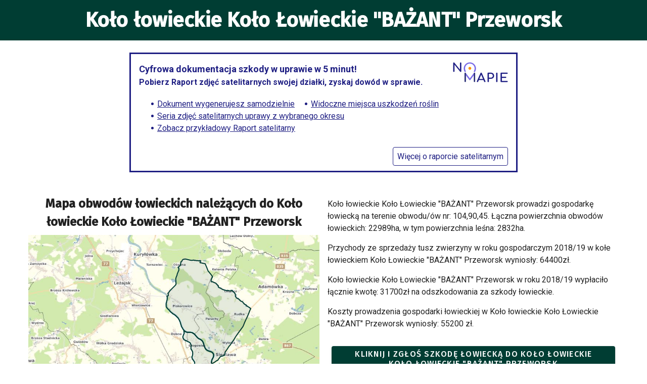

--- FILE ---
content_type: text/html; charset=UTF-8
request_url: https://agro.ongeo.pl/zgloszenie-szkody-lowieckiej/kolo-lowieckie-bazant-przeworsk
body_size: 578
content:
<!DOCTYPE html><html lang=en><head><meta charset=utf-8><meta http-equiv=X-UA-Compatible content="IE=edge"><meta name=viewport content="width=device-width,initial-scale=1"><meta name=google-site-verification content=FPQEfklCB0m2gg39plszgjuEhtzgsqKpvpts2Uh_ZNA><link rel=icon href=/favicon.svg><title>OnGeo Agro</title><link rel=stylesheet href="https://fonts.googleapis.com/css?family=Roboto:100,300,400,500,700,900"><link rel=stylesheet href="https://fonts.googleapis.com/css2?family=Fira+Sans:wght@200;400;500&display=swap"><link href=/css/app.21450154.css rel=preload as=style><link href=/css/chunk-vendors.652f0056.css rel=preload as=style><link href=/js/chunk-vendors.bfd1ea04.js rel=preload as=script><link href=/js/entry-app.cd4c43a6.js rel=preload as=script><link href=/css/chunk-vendors.652f0056.css rel=stylesheet><link href=/css/app.21450154.css rel=stylesheet></head><body><noscript><strong>We're sorry but ongeo-agro-client doesn't work properly without JavaScript enabled. Please enable it to continue.</strong></noscript><div id=app></div><script src=/js/chunk-vendors.bfd1ea04.js></script><script src=/js/entry-app.cd4c43a6.js></script></body></html>

--- FILE ---
content_type: text/css
request_url: https://agro.ongeo.pl/css/app.21450154.css
body_size: 3852
content:
.card[data-v-60e48d0f]{padding:30px;border-radius:24px;text-align:center;position:relative;height:100%;max-width:500px;margin:0 auto;z-index:1}@media screen and (max-width:959px){.card[data-v-60e48d0f]{padding:20px}}.card[data-v-60e48d0f]:before{content:"";position:absolute;inset:2px;background-color:#003d33;border-radius:24px;box-shadow:10px 10px 20px rgba(0,0,0,.1);z-index:-1}.card[data-v-60e48d0f]:after{content:"";position:absolute;inset:0;background-color:#f7e6b1;border-radius:24px;z-index:-1;transition:transform .3s}.card.highlighted[data-v-60e48d0f]:after{background-color:#f8cf49}.card[data-v-60e48d0f]:hover:after{transform:rotate(5deg)}@media screen and (max-width:959px){.card[data-v-60e48d0f]:hover:after{transform:none}}.card__img[data-v-60e48d0f]{position:relative}.card__img[data-v-60e48d0f]:before{content:"";position:absolute;inset:0;background-color:#003d33;border-radius:100%;z-index:-1}.card[data-v-2915bdb5]{display:flex;align-items:center}@media screen and (max-width:599px){.card[data-v-2915bdb5]{flex-direction:column;text-align:center}}.card[data-v-2915bdb5]:not(:last-child){margin-bottom:40px}@media screen and (max-width:599px){.card[data-v-2915bdb5]:not(:last-child){margin-bottom:20px}}.card__img[data-v-2915bdb5]{background-color:#003d33;width:115px;height:115px;border-radius:100%;flex-shrink:0;display:flex;align-items:center;justify-content:center;margin-right:20px}@media screen and (max-width:599px){.card__img[data-v-2915bdb5]{margin-right:0;margin-bottom:15px;width:80px;height:80px}}.card__img i[data-v-2915bdb5]{font-size:60px}@media screen and (max-width:599px){.card__img i[data-v-2915bdb5]{font-size:40px}}.card[data-v-27a24f8c]{max-width:250px;padding:20px;border:3px solid #003d33;border-radius:24px;position:relative;margin:40px 0;background-color:#fff}@media screen and (max-width:959px){.card[data-v-27a24f8c]{max-width:200px}}@media screen and (max-width:600px){.card[data-v-27a24f8c]{max-width:calc(100% - 53px)}}.card[data-v-27a24f8c]:not(:first-child){margin-top:-100px}@media screen and (max-width:959px){.card[data-v-27a24f8c]:not(:first-child){margin-top:-80px}}@media screen and (max-width:600px){.card[data-v-27a24f8c]:not(:first-child){margin-top:0}}.card[data-v-27a24f8c]:before{content:"";position:absolute;top:0;height:2px;width:100px;background-color:#003d33}@media screen and (max-width:959px){.card[data-v-27a24f8c]:before{width:70px}}@media screen and (max-width:600px){.card[data-v-27a24f8c]:before{width:40px}}.card[data-v-27a24f8c]:after{content:"";transform:translateY(-50%);height:20px;width:20px}.card[data-v-27a24f8c]:after,.card__index[data-v-27a24f8c]{position:absolute;top:0;border-radius:100%;background-color:#003d33}.card__index[data-v-27a24f8c]{width:60px;height:60px;display:flex;align-items:center;justify-content:center;color:#fff;font-size:1.5rem}@media screen and (max-width:600px){.card__index[data-v-27a24f8c]{width:40px;height:40px;font-size:1rem}}.card__icon[data-v-27a24f8c]{font-size:100px;color:#003d33}@media screen and (max-width:600px){.card__icon[data-v-27a24f8c]{font-size:60px}}.card[data-v-27a24f8c]:nth-child(2n-1){left:calc(50% - 100px);transform:translateX(-100%)}@media screen and (max-width:959px){.card[data-v-27a24f8c]:nth-child(2n-1){left:calc(50% - 70px)}}@media screen and (max-width:600px){.card[data-v-27a24f8c]:nth-child(2n-1){left:45px;transform:translateX(0)}}.card[data-v-27a24f8c]:nth-child(2n-1):before{right:0;transform:translateX(100%)}@media screen and (max-width:600px){.card[data-v-27a24f8c]:nth-child(2n-1):before{left:0;transform:translateX(-100%)}}.card[data-v-27a24f8c]:nth-child(2n-1):after{right:-113px}@media screen and (max-width:959px){.card[data-v-27a24f8c]:nth-child(2n-1):after{right:-83px}}@media screen and (max-width:600px){.card[data-v-27a24f8c]:nth-child(2n-1):after{left:-53px}}.card:nth-child(2n-1) .card__index[data-v-27a24f8c]{right:0;transform:translate(50%,-50%)}@media screen and (max-width:600px){.card:nth-child(2n-1) .card__index[data-v-27a24f8c]{left:0;transform:translate(-50%,-50%)}}.card[data-v-27a24f8c]:nth-child(2n){left:calc(50% + 100px)}@media screen and (max-width:959px){.card[data-v-27a24f8c]:nth-child(2n){left:calc(50% + 70px)}}@media screen and (max-width:600px){.card[data-v-27a24f8c]:nth-child(2n){left:45px}}.card[data-v-27a24f8c]:nth-child(2n):before{left:0;transform:translateX(-100%)}.card[data-v-27a24f8c]:nth-child(2n):after{left:-113px}@media screen and (max-width:959px){.card[data-v-27a24f8c]:nth-child(2n):after{left:-83px}}@media screen and (max-width:600px){.card[data-v-27a24f8c]:nth-child(2n):after{left:-53px}}.card:nth-child(2n) .card__index[data-v-27a24f8c]{left:0;transform:translate(-50%,-50%)}.timeline[data-v-78d65d88]{position:relative}.timeline[data-v-78d65d88]:before{content:"";position:absolute;top:0;left:50%;transform:translateX(-50%);height:100%;width:10px;border-radius:10px;background-color:#003d33}@media screen and (max-width:600px){.timeline[data-v-78d65d88]:before{left:0;transform:translateX(0)}}.appDialog{z-index:9999;max-width:500px}.Dialog__row{padding:0;margin:0!important}.Dialog__row .Dialog__col{margin:0;padding:0}.Dialog__row .Dialog__col:last-child{padding:12px 15px 0 0}.home__container[data-v-613d9d7e]{max-width:1200px;margin:0 auto}.home__list[data-v-613d9d7e]{list-style:none;margin:0;padding:0}.home__list-item[data-v-613d9d7e]{display:flex;align-items:flex-start}.home__list-item[data-v-613d9d7e]:before{content:url(/assets/img/circle_check.svg);width:14px;margin-right:10px;flex-shrink:0}.home__list-item--dark[data-v-613d9d7e]:before{content:url(/assets/img/circle_check_dark.svg)}.home__bg[data-v-613d9d7e]{position:relative;overflow:hidden}.home__bg[data-v-613d9d7e]:before{content:"";position:absolute;width:200px;height:200px;background-image:url(/assets/img/dots_ongeo_agro.svg);background-size:contain}@media screen and (max-width:959px){.home__bg[data-v-613d9d7e]:before{width:50px;height:50px}}.home__bg--top-right[data-v-613d9d7e]:before{top:0;right:0}.home__bg--bottom-left[data-v-613d9d7e]:before{bottom:0;left:0;transform:rotate(180deg)}.home__bg--bottom-right[data-v-613d9d7e]:before{bottom:0;right:0;transform:rotate(90deg)}.home__section-title[data-v-613d9d7e]{display:flex;margin-top:20px;margin-bottom:50px}.home__section-title[data-v-613d9d7e]:before{content:url(/assets/img/triangles_ongeo_agro.svg);margin-right:20px;transform:translateY(-20px)}.hero[data-v-613d9d7e]{background-image:url(/img/hero_bg_ongeo_agro.jpg);background-size:contain;min-height:90vh;position:relative}@media screen and (max-width:959px){.hero[data-v-613d9d7e]{background-size:cover}}.hero__name[data-v-613d9d7e]{display:inline-block;-webkit-text-decoration:underline solid #ffc50a 3px;text-decoration:underline solid #ffc50a 3px}.hero__cards[data-v-613d9d7e]{position:relative;width:100%;height:80%}@media screen and (max-width:959px){.hero__cards[data-v-613d9d7e]{padding-bottom:70%;width:70%;margin:0 auto}}.hero__card[data-v-613d9d7e]{position:absolute;box-shadow:10px 10px 20px rgba(0,0,0,.1)!important}.hero__card--1[data-v-613d9d7e]{top:50%;transform:translateY(-50%);left:0;z-index:3}.hero__card--2[data-v-613d9d7e]{top:0;right:0;z-index:2}.hero__card--3[data-v-613d9d7e]{bottom:0;left:50%;transform:translateX(-50%);z-index:1}.media[data-v-613d9d7e]{padding-top:100px;padding-bottom:100px}@media screen and (max-width:959px){.media[data-v-613d9d7e]{padding-top:50px;padding-bottom:50px}}.media__card[data-v-613d9d7e]{border:3px solid #628881}.media__logos[data-v-613d9d7e]{max-width:700px;margin:0 auto}.offer[data-v-613d9d7e]{padding-top:50px;padding-bottom:100px}@media screen and (max-width:959px){.offer[data-v-613d9d7e]{padding-top:25px;padding-bottom:50px}}.offer__bg[data-v-613d9d7e]{background-image:url(/img/media_bg_ongeo_agro.jpg);background-size:contain;background-position:100%}@media screen and (max-width:959px){.offer__bg[data-v-613d9d7e]{background-size:initial;background-position:100%}}.why[data-v-613d9d7e]{padding-top:50px;padding-bottom:50px}@media screen and (max-width:959px){.why[data-v-613d9d7e]{padding-top:25px;padding-bottom:25px}}.why__info[data-v-613d9d7e]{border:3px solid #628881}.how[data-v-613d9d7e]{background-image:url(/img/timeline_bg_ongeo_agro.jpg);background-position:top 100px left;padding-top:50px;padding-bottom:100px}@media screen and (max-width:959px){.how[data-v-613d9d7e]{padding-top:25px;padding-bottom:50px}}.burger-absolute{position:absolute;right:8px;top:8px;z-index:200}.logo-absolute{position:absolute;left:8px;top:8px;z-index:1}.v-menu__content .v-list-group--sub-group .v-list-group__header{padding-left:8px!important}.v-menu__content .v-list-group--sub-group .v-list-group__header.v-list-item.v-list-item--link.theme--light{flex-direction:row-reverse}.v-menu__content .v-list-group--sub-group .v-list-item__icon.v-list-group__header__prepend-icon{margin-right:0!important;margin-left:16px}.v-tab--active-custom:after{content:"";position:absolute;bottom:2px;left:0;width:100%;height:5px;background-color:#ffc50a}.reverse{transform:rotate(180deg)}.toolbar-a{margin-right:24px!important}footer,header{z-index:100}svg.click[data-v-97757c26],svg[data-v-97757c26]{cursor:pointer}.mx-icon-double-left:after,.mx-icon-double-left:before,.mx-icon-double-right:after,.mx-icon-double-right:before,.mx-icon-left:before,.mx-icon-right:before{content:"";position:relative;top:-1px;display:inline-block;width:10px;height:10px;vertical-align:middle;border-style:solid;border-color:currentColor;border-width:2px 0 0 2px;border-radius:1px;box-sizing:border-box;transform-origin:center;transform:rotate(-45deg) scale(.7)}.mx-icon-double-left:after{left:-4px}.mx-icon-double-right:before{left:4px}.mx-icon-double-right:after,.mx-icon-double-right:before,.mx-icon-right:before{transform:rotate(135deg) scale(.7)}.mx-btn{box-sizing:border-box;line-height:1;font-size:14px;font-weight:500;padding:7px 15px;margin:0;cursor:pointer;background-color:transparent;outline:none;border:1px solid rgba(0,0,0,.1);border-radius:4px;color:#73879c;white-space:nowrap}.mx-btn:hover{border-color:#003d33;color:#003d33}.mx-btn-text{border:0;padding:0 4px;text-align:left;line-height:inherit}.mx-scrollbar{height:100%}.mx-scrollbar:hover .mx-scrollbar-track{opacity:1}.mx-scrollbar-wrap{height:100%;overflow-x:hidden;overflow-y:auto}.mx-scrollbar-track{position:absolute;top:2px;right:2px;bottom:2px;width:6px;z-index:1;border-radius:4px;opacity:0;transition:opacity .24s ease-out}.mx-scrollbar-track .mx-scrollbar-thumb{position:absolute;width:100%;height:0;cursor:pointer;border-radius:inherit;background-color:rgba(144,147,153,.3);transition:background-color .3s}.mx-zoom-in-down-enter-active,.mx-zoom-in-down-leave-active{opacity:1;transform:scaleY(1);transition:transform .3s cubic-bezier(.23,1,.32,1),opacity .3s cubic-bezier(.23,1,.32,1);transform-origin:center top}.mx-zoom-in-down-enter,.mx-zoom-in-down-leave-to{opacity:0;transform:scaleY(0)}.mx-datepicker{position:relative;display:inline-block;width:210px}.mx-datepicker svg{width:1em;height:1em;vertical-align:-.15em;fill:currentColor;overflow:hidden}.mx-datepicker-range{width:320px}.mx-datepicker-inline{width:auto}.mx-input-wrapper{position:relative}.mx-input-wrapper .mx-icon-clear{display:none}.mx-input-wrapper:hover .mx-icon-clear{display:block}.mx-input-wrapper:hover .mx-icon-clear+.mx-icon-calendar{display:none}.mx-input{display:inline-block;box-sizing:border-box;width:100%;height:34px;padding:6px 30px;padding-left:10px;font-size:14px;line-height:1.4;color:rgba(0,0,0,.6);background-color:#fff;border:1px solid #ccc;border-radius:4px;box-shadow:inset 0 1px 1px rgba(0,0,0,.075)}.mx-input:focus,.mx-input:hover{border-color:#409aff}.mx-input.disabled,.mx-input:disabled{color:#ccc;background-color:#f3f3f3;border-color:#ccc;cursor:not-allowed}.mx-input:focus{outline:none}.mx-input::-ms-clear{display:none}.mx-icon-calendar,.mx-icon-clear{position:absolute;top:50%;right:8px;transform:translateY(-50%);font-size:16px;line-height:1;color:rgba(0,0,0,.5);vertical-align:middle}.mx-icon-clear{cursor:pointer}.mx-icon-clear:hover{color:rgba(0,0,0,.8)}.mx-datepicker-main{font:14px/1.5 Helvetica Neue,Helvetica,Arial,Microsoft Yahei,sans-serif;color:#73879c;background-color:#fff;border:1px solid #e8e8e8}.mx-datepicker-popup{position:absolute;margin-top:1px;margin-bottom:1px;box-shadow:0 6px 12px rgba(0,0,0,.175);z-index:2001}.mx-datepicker-sidebar{float:left;box-sizing:border-box;width:100px;padding:6px;overflow:auto}.mx-datepicker-sidebar+.mx-datepicker-content{margin-left:100px;border-left:1px solid #e8e8e8}.mx-datepicker-body{position:relative;-webkit-user-select:none;-moz-user-select:none;-ms-user-select:none;user-select:none}.mx-btn-shortcut{display:block;padding:0 6px;line-height:24px}.mx-range-wrapper{display:flex}@media(max-width:750px){.mx-range-wrapper{flex-direction:column}}.mx-datepicker-header{padding:6px 8px;border-bottom:1px solid #e8e8e8}.mx-datepicker-footer{padding:6px 8px;text-align:right;border-top:1px solid #e8e8e8}.mx-calendar{box-sizing:border-box;width:248px;padding:6px 12px}.mx-calendar+.mx-calendar{border-left:1px solid #e8e8e8}.mx-calendar-header,.mx-time-header{box-sizing:border-box;height:34px;line-height:34px;text-align:center;overflow:hidden}.mx-btn-icon-double-left,.mx-btn-icon-left{float:left}.mx-btn-icon-double-right,.mx-btn-icon-right{float:right}.mx-calendar-header-label{font-size:14px}.mx-calendar-decade-separator{margin:0 2px}.mx-calendar-decade-separator:after{content:"~"}.mx-calendar-content{position:relative;height:224px;box-sizing:border-box}.mx-calendar-content .cell{cursor:pointer}.mx-calendar-content .cell:hover{color:#73879c;background-color:#f2f5f5}.mx-calendar-content .cell.active{color:#fff;background-color:#003d33}.mx-calendar-content .cell.in-range{color:#73879c;background-color:#d9e2e0}.mx-calendar-content .cell.disabled{cursor:not-allowed;color:#ccc;background-color:#f3f3f3}.mx-calendar-week-mode .mx-date-row{cursor:pointer}.mx-calendar-week-mode .mx-date-row:hover{background-color:#f2f5f5}.mx-calendar-week-mode .mx-date-row.mx-active-week{background-color:#d9e2e0}.mx-calendar-week-mode .mx-date-row .cell.active,.mx-calendar-week-mode .mx-date-row .cell:hover{color:inherit;background-color:transparent}.mx-week-number{opacity:.5}.mx-table{table-layout:fixed;border-collapse:separate;border-spacing:0;width:100%;height:100%;box-sizing:border-box;text-align:center;vertical-align:middle}.mx-table th{padding:0;font-weight:500}.mx-table td{padding:0}.mx-table-date td,.mx-table-date th{height:32px;font-size:12px}.mx-table-date .today{color:#1a5047}.mx-table-date .cell.not-current-month{color:#ccc}.mx-time{flex:1;width:224px;background:#fff}.mx-time+.mx-time{border-left:1px solid #e8e8e8}.mx-calendar-time{position:absolute;top:0;left:0;width:100%;height:100%}.mx-time-header{border-bottom:1px solid #e8e8e8}.mx-time-content{height:224px;box-sizing:border-box;overflow:hidden}.mx-time-columns{display:flex;width:100%;height:100%;overflow:hidden}.mx-time-column{flex:1;position:relative;border-left:1px solid #e8e8e8;text-align:center}.mx-time-column:first-child{border-left:0}.mx-time-column .mx-time-list{margin:0;padding:0;list-style:none}.mx-time-column .mx-time-list:after{content:"";display:block;height:192px}.mx-time-column .mx-time-item{cursor:pointer;font-size:12px;height:32px;line-height:32px}.mx-time-column .mx-time-item:hover{color:#73879c;background-color:#f2f5f5}.mx-time-column .mx-time-item.active{color:#003d33;background-color:transparent;font-weight:700}.mx-time-column .mx-time-item.disabled{cursor:not-allowed;color:#ccc;background-color:#f3f3f3}.mx-time-option{cursor:pointer;padding:8px 10px;font-size:14px;line-height:20px}.mx-time-option:hover{color:#73879c;background-color:#f2f5f5}.mx-time-option.active{color:#003d33;background-color:transparent;font-weight:700}.mx-time-option.disabled{cursor:not-allowed;color:#ccc;background-color:#f3f3f3}.v-input .mx-input{border:1px!important;box-shadow:unset!important;font-size:16px!important}.v-input .mx-datepicker{width:100%!important}body .v-application .headline,body .v-application .subtitle-1,body .v-application .subtitle-2,body .v-application .title,body .v-application .v-btn,body .v-application .v-card__title,body .v-application .v-expansion-panel-header,body .v-application h1,body .v-application h2,body .v-application h3,body .v-application h4,body .v-application h5,body .v-application h6{font-family:Fira Sans,sans-serif!important}body .v-card{border-radius:10px!important}main{background-color:#fff}.cursor-pointer{cursor:url(../img/point_ongeo_agro.1c7c633f.svg),auto}.cursor-delete{cursor:url(../img/delete_ongeo_agro.c5c2b8f4.svg),auto}.how-it-works .container{margin-left:300px!important}.w-b-normal{word-break:normal}.text-small{font-size:.6rem;line-height:.6rem}.text-transform-none{text-transform:none!important}.ol-control button{background-color:#003d33!important}.map-summary-preview{height:400px;width:80%}.button-next__icon{-webkit-animation:slide1 4s cubic-bezier(.66,0,0,1) infinite;animation:slide1 4s cubic-bezier(.66,0,0,1) infinite}@-webkit-keyframes slide1{0%,to{transform:translate(0)}50%{transform:translate(15px)}}@keyframes slide1{0%,to{transform:translate(0)}50%{transform:translate(15px)}}@media(min-width:1920px){li,p{font-size:18px}}@media(max-width:500px){.form-row>div{padding:2px!important}.map-summary-preview{height:350px;width:100%}}

--- FILE ---
content_type: text/javascript
request_url: https://agro.ongeo.pl/js/huntingClubInfo.21213572.js
body_size: 6139
content:
(window["webpackJsonp"]=window["webpackJsonp"]||[]).push([["huntingClubInfo"],{"0798":function(t,e,n){"use strict";n("caad");var a=n("5530"),i=n("ade3"),o=(n("0c18"),n("10d2")),r=n("afdd"),s=n("9d26"),c=n("f2e7"),l=n("7560"),u=n("2b0e"),d=u["a"].extend({name:"transitionable",props:{mode:String,origin:String,transition:String}}),h=n("58df"),g=n("d9bd");e["a"]=Object(h["a"])(o["a"],c["a"],d).extend({name:"v-alert",props:{border:{type:String,validator:function(t){return["top","right","bottom","left"].includes(t)}},closeLabel:{type:String,default:"$vuetify.close"},coloredBorder:Boolean,dense:Boolean,dismissible:Boolean,closeIcon:{type:String,default:"$cancel"},icon:{default:"",type:[Boolean,String],validator:function(t){return"string"===typeof t||!1===t}},outlined:Boolean,prominent:Boolean,text:Boolean,type:{type:String,validator:function(t){return["info","error","success","warning"].includes(t)}},value:{type:Boolean,default:!0}},computed:{__cachedBorder:function(){if(!this.border)return null;var t={staticClass:"v-alert__border",class:Object(i["a"])({},"v-alert__border--".concat(this.border),!0)};return this.coloredBorder&&(t=this.setBackgroundColor(this.computedColor,t),t["class"]["v-alert__border--has-color"]=!0),this.$createElement("div",t)},__cachedDismissible:function(){var t=this;if(!this.dismissible)return null;var e=this.iconColor;return this.$createElement(r["a"],{staticClass:"v-alert__dismissible",props:{color:e,icon:!0,small:!0},attrs:{"aria-label":this.$vuetify.lang.t(this.closeLabel)},on:{click:function(){return t.isActive=!1}}},[this.$createElement(s["a"],{props:{color:e}},this.closeIcon)])},__cachedIcon:function(){return this.computedIcon?this.$createElement(s["a"],{staticClass:"v-alert__icon",props:{color:this.iconColor}},this.computedIcon):null},classes:function(){var t=Object(a["a"])(Object(a["a"])({},o["a"].options.computed.classes.call(this)),{},{"v-alert--border":Boolean(this.border),"v-alert--dense":this.dense,"v-alert--outlined":this.outlined,"v-alert--prominent":this.prominent,"v-alert--text":this.text});return this.border&&(t["v-alert--border-".concat(this.border)]=!0),t},computedColor:function(){return this.color||this.type},computedIcon:function(){return!1!==this.icon&&("string"===typeof this.icon&&this.icon?this.icon:!!["error","info","success","warning"].includes(this.type)&&"$".concat(this.type))},hasColoredIcon:function(){return this.hasText||Boolean(this.border)&&this.coloredBorder},hasText:function(){return this.text||this.outlined},iconColor:function(){return this.hasColoredIcon?this.computedColor:void 0},isDark:function(){return!(!this.type||this.coloredBorder||this.outlined)||l["a"].options.computed.isDark.call(this)}},created:function(){this.$attrs.hasOwnProperty("outline")&&Object(g["a"])("outline","outlined",this)},methods:{genWrapper:function(){var t=[this.$slots.prepend||this.__cachedIcon,this.genContent(),this.__cachedBorder,this.$slots.append,this.$scopedSlots.close?this.$scopedSlots.close({toggle:this.toggle}):this.__cachedDismissible],e={staticClass:"v-alert__wrapper"};return this.$createElement("div",e,t)},genContent:function(){return this.$createElement("div",{staticClass:"v-alert__content"},this.$slots["default"])},genAlert:function(){var t={staticClass:"v-alert",attrs:{role:"alert"},on:this.listeners$,class:this.classes,style:this.styles,directives:[{name:"show",value:this.isActive}]};if(!this.coloredBorder){var e=this.hasText?this.setTextColor:this.setBackgroundColor;t=e(this.computedColor,t)}return this.$createElement("div",t,[this.genWrapper()])},toggle:function(){this.isActive=!this.isActive}},render:function(t){var e=this.genAlert();return this.transition?t("transition",{props:{name:this.transition,origin:this.origin,mode:this.mode}},[e]):e}})},"0c18":function(t,e,n){},"1f4f":function(t,e,n){"use strict";n("a9e3");var a=n("5530"),i=(n("8b37"),n("80d2")),o=n("7560"),r=n("58df");e["a"]=Object(r["a"])(o["a"]).extend({name:"v-simple-table",props:{dense:Boolean,fixedHeader:Boolean,height:[Number,String]},computed:{classes:function(){return Object(a["a"])({"v-data-table--dense":this.dense,"v-data-table--fixed-height":!!this.height&&!this.fixedHeader,"v-data-table--fixed-header":this.fixedHeader,"v-data-table--has-top":!!this.$slots.top,"v-data-table--has-bottom":!!this.$slots.bottom},this.themeClasses)}},methods:{genWrapper:function(){return this.$slots.wrapper||this.$createElement("div",{staticClass:"v-data-table__wrapper",style:{height:Object(i["h"])(this.height)}},[this.$createElement("table",this.$slots["default"])])}},render:function(t){return t("div",{staticClass:"v-data-table",class:this.classes},[this.$slots.top,this.genWrapper(),this.$slots.bottom])}})},"3c87":function(t,e,n){"use strict";n.r(e);var a=function(){var t=this,e=t.$createElement,n=t._self._c||e;return n("PageContainer",{attrs:{"content-class":["mt-0"],title:t.returnHuntingClubName?""+t.returnHuntingClubName:null}},[n("div",{staticClass:"my-6 pa-4 text-ad center",style:t.isMobileScreen?"width: 95%;":"width: 60%;"},[n("div",{staticClass:"flex",class:t.isMobileScreen?"reverse-elements":""},[n("div",{staticClass:"mr-2"},[n("div",{staticClass:"font-bold text-title"},[t._v(t._s(t.ad.title))]),n("div",{staticClass:"font-bold text-subtitle"},[t._v("Pobierz Raport zdjęć satelitarnych swojej działki, zyskaj dowód w sprawie.")])]),n("div",{staticClass:"mb-6 ",class:t.isMobileScreen?"":"ml-auto"},[n("img",{attrs:{src:t.ad.logo,alt:""}})])]),n("div",[n("ul",{staticClass:"horizontal-list "},[n("li",[n("a",{staticClass:"text-ad underline",attrs:{href:"https://geoportal-krajowy.pl/zdjecia-satelitarne/"}},[t._v("Dokument wygenerujesz samodzielnie")])]),n("li",[n("a",{staticClass:"text-ad underline",attrs:{href:"https://geoportal-krajowy.pl/zdjecia-satelitarne/"}},[t._v("Widoczne miejsca uszkodzeń roślin")])]),n("li",[n("a",{staticClass:"text-ad underline",attrs:{href:"https://geoportal-krajowy.pl/zdjecia-satelitarne/"}},[t._v("Seria zdjęć satelitarnych uprawy z wybranego okresu")])]),n("li",[n("a",{staticClass:"text-ad underline",attrs:{href:"https://geoportal-krajowy.pl/raporty/raport-satelitarny/?orderId=25d0cb10-cd32-4100-986d-5ced2cf41467"}},[t._v("Zobacz przykładowy Raport satelitarny")])])])]),n("div",{staticClass:"mt-8 text-right"},[n("a",{staticClass:"border-btn rounded text-ad",attrs:{href:t.ad.ctaLink,target:"_blank"}},[t._v(" "+t._s(t.ad.ctaText)+" ")])])]),n("v-container",[n("v-row",{staticClass:"container-row"},[n("v-col",{staticClass:"px-2",attrs:{cols:"11",sm:"6"}},[t.isMobileScreen?n("v-divider",{staticClass:"py-4"}):t._e(),n("h2",{staticClass:"text-center ma-2"},[t._v(" Mapa obwodów łowieckich należących do "),n("strong",[t._v(t._s(t.returnHuntingClubName))])]),n("map-on-geo-vector-preview",{staticClass:"map-preview",staticStyle:{width:"100%","min-height":"150px"},attrs:{"geo-json-vector-array":t.huntingClubBondary}}),n("p",{staticClass:"mt-6"},[t._v(" Mapa prezentuje granice obwodów łowieckich, na których gospodarkę łowiecką prowadzi "+t._s(t.returnHuntingClubName)+". Jeżeli w granicach danego obwodu łowieckiego "),n("u",[t._v(" zwierzyna wyrządziła szkody w Twojej uprawie")]),t._v(", zgłoś szkodę do "),n("strong",[t._v(t._s(t.returnHuntingClubName))]),t._v(" z wykorzystaniem formularzy OnGeo Agro - "),n("a",{attrs:{href:"/jak-to-dziala",target:"_blank"}},[n("b",[t._v("sprawdź, jak to zrobić!")])])])],1),n("v-col",{staticClass:"px-2 d-flex flex-column justify-center",staticStyle:{height:"100%"},attrs:{cols:"11",sm:"6"}},[n("ul",{staticClass:"hunting-info-list hunting-info-list--non-style"},[n("li",[t._v(" "+t._s(t.returnHuntingClubName)+" prowadzi gospodarkę łowiecką na terenie obwodu/ów nr: "+t._s(t.returnHuntingDistrict)+". Łączna powierzchnia obwodów łowieckich: "+t._s(t.returnHuntingStatistic("total_area"))+"ha, w tym powierzchnia leśna: "+t._s(t.returnHuntingStatistic("forest_area"))+"ha. ")]),n("li",[t._v(" Przychody ze sprzedaży tusz zwierzyny w roku gospodarczym 2018/19 w "+t._s(t.huntingClubType)+" "+t._s(t.huntingClubName)+" wyniosły: "+t._s(t.returnHuntingStatistic("venison_value"))+"zł. ")]),n("li",[t._v(" "+t._s(t.returnHuntingClubName)+" w roku 2018/19 wypłaciło łącznie kwotę: "+t._s(t.returnHuntingStatistic("damage_cost"))+"zł na odszkodowania za szkody łowieckie. ")]),n("li",[t._v(" Koszty prowadzenia gospodarki łowieckiej w "+t._s(t.returnHuntingClubName)+" wyniosły: "+t._s(t.returnHuntingStatistic("farming_cost"))+" zł. ")])]),n("div",{staticClass:"my-6 pa-2"},[n("v-btn",{staticClass:"block-button",attrs:{block:"",width:"200px",title:"Zgłoś szkodę do Koła Łowieckiego",color:"primary",large:""},on:{click:t.login}},[t._v(" Kliknij i zgłoś szkodę łowiecką do "+t._s(t.returnHuntingClubName)+" ")])],1),n("h3",{staticClass:"mt-4 mb-2"},[t._v(" Szacunkowe ilości wybranej zwierzyny: ")]),n("v-simple-table",{staticStyle:{width:"100%"},scopedSlots:t._u([{key:"default",fn:function(){return[n("thead",[n("tr",t._l(t.huntingClubData,(function(e,a){return n("th",{key:"th_"+a,staticClass:"text-left"},[t._v(" "+t._s(e.text)+" ")])})),0)]),n("tbody",[n("tr",t._l(t.huntingClubData,(function(e,a){return n("td",{key:"td_"+a},[t._v(" "+t._s(t.returnHuntingStatistic(e.data))+" ")])})),0)])]},proxy:!0}])}),n("h3",{staticClass:"mt-6"},[t._v(" Sąsiednie obwody łowieckie: ")]),n("ul",{staticClass:"hunting-info-list"},t._l(t.huntingClubNeighbors,(function(e,a){return n("li",{key:a},[n("router-link",{key:"ng_"+a,attrs:{to:{name:"HuntingClubInfo",params:{huntingClub:e.www_name}}}},[t._v(" "+t._s(e.lease_hold)+" ")])],1)})),0),n("div",{staticClass:"mt-4"},[n("i",[t._v(" Opracowano na podstawie danych z Banku Danych o Lasach oraz wojewódzkich urzędów marszałkowskich. ")])])],1)],1)],1),n("v-sheet",{staticClass:"d-flex",attrs:{color:"green lighten-3"}},[n("v-container",{staticClass:"h6"},[n("p",[t._v(" Firma OnGeo Agro realizuje usługi z zakresu pomiaru rozmiaru szkód w uprawach rolnych z wykorzystaniem dronów lub samolotów. Jeżeli na Twojej uprawie wystąpiła szkoda łowiecka to zapraszamy do kontaktu z nami: email: kontakt@ongeo.pl. "),n("br"),t._v(" Firma OnGeo nie realizuje zadań związanych z gospodarką łowiecką, nie posiadamy danych kontaktowych do kół łowieckich. ")])])],1),n("v-alert",{staticClass:"d-flex align-center justify-center",attrs:{dark:"",prominent:"",border:"left",type:"info"}},[n("h2",{staticClass:"text-h6 text-md-h4"},[t._v(" Dla kół łowieckich i zarządców obwodów łowieckich ")])]),n("v-container",[n("h2",{staticClass:"mt-4"},[t._v(" Jeżeli prowadzisz gospodarkę łowiecką w "+t._s(t.huntingClubType)+" "+t._s(t.huntingClubName)+" to zachęcamy do zapoznania się usługą: ")]),n("ul",{staticClass:"mt-2"},[n("li",{staticClass:"mt-1"},[n("strong",[t._v("monitoringu satelitarnego upraw rolnych")]),t._v(", na których istnieje ryzyko wystąpienia szkód łowieckich, dla obszaru obwodów koła łowieckiego "+t._s(t.huntingClubType)+" nr: "+t._s(t.noHunting)+". ")])]),n("h3",{staticClass:"mt-4 mb-4"},[t._v(" Jeżeli jesteś zainteresowany to koniecznie skontaktuj się z nami: "),n("br"),n("span",[n("b",[t._v("e-mail:")]),t._v(" "),n("a",{attrs:{href:"mailto:kontakt@ongeo.pl"}},[t._v("kontakt@ongeo.pl")])])])])],1)},i=[],o=(n("99af"),n("caad"),n("a15b"),n("d81d"),n("13d5"),n("0d03"),n("d3b7"),n("ac1f"),n("25f0"),n("2532"),n("5319"),n("96cf"),n("1da1")),r=n("5350"),s=n("51a2"),c={name:"HuntingClubInfo",components:{PageContainer:r["default"],MapOnGeoVectorPreview:s["default"]},data:function(){return{huntingClubBondary:[],huntingClubData:[{text:"Dziki",data:"dzi_stan"},{text:"Jelenie",data:"jel_stan"},{text:"Łosie",data:"los_stan"},{text:"Lisy",data:"lis_stan"},{text:"Sarny",data:"sar_stan"}],huntingClubStatistic:null,huntingClubNeighbors:[],loadingData:!0,noHunting:null,ad:{title:"Cyfrowa dokumentacja szkody w uprawie w 5 minut! ",text:"Analiza dowolnej działki Online w 5 minut. Otrzymasz dokument z pełną diagnozą terenu, ponad 50 stron z mapami i zestawieniami.",logo:"/img/logo-na-mapie.png",ctaText:"Więcej o raporcie satelitarnym",ctaLink:"https://geoportal-krajowy.pl/zdjecia-satelitarne/"}}},computed:{returnHuntingClubName:function(){if(!this.loadingData){var t=this.huntingClubStatistic.lease_hold_name.includes("Nadleśnictwo");return t?this.huntingClubStatistic.lease_hold_name:"Koło łowieckie ".concat(this.huntingClubStatistic.lease_hold_name)}return null},huntingClubName:function(){return this.huntingClubStatistic?this.huntingClubStatistic.lease_hold_name.replace("Nadleśnictwo",""):null},huntingClubType:function(){if(this.huntingClubStatistic&&this.huntingClubStatistic.lease_hold_name){var t=this.huntingClubStatistic.lease_hold_name.includes("Nadleśnictwo");return t?"Nadleśnictwie":"kołe łowieckiem"}return null},huntingClubTypeMs:function(){if(this.huntingClubStatistic){var t=this.huntingClubStatistic.lease_hold_name.includes("Nadleśnictwo");return t?"Nadleśnictwa":"koła łowieckiego"}return null},isMobileScreen:function(){return this.$vuetify.breakpoint.smAndDown},returnHuntingDistrict:function(){return this.loadingData?null:this.huntingClubStatistic.hunt_dist.toString()}},watch:{$route:function(){this.fetchData()}},created:function(){var t=this;return Object(o["a"])(regeneratorRuntime.mark((function e(){return regeneratorRuntime.wrap((function(e){while(1)switch(e.prev=e.next){case 0:return e.next=2,t.fetchData();case 2:case"end":return e.stop()}}),e)})))()},methods:{returnHuntingStatistic:function(t){if(!this.loadingData)return this.huntingClubStatistic[t]||"brak danych"},login:function(){var t={name:"AccountDamageHuntingAdd"};if(this.isLogin)this.$router.push(t);else{var e=this.$router.resolve(t,null,!0),n=e.resolved,a=document.location.origin+n.fullPath;this.$store.dispatch("auth/login",{redirectUri:a})}},goToNeighbor:function(t){this.$router.push({name:"HuntingClubInfo",params:{huntingClub:t}}),this.fetchData()},fetchData:function(){var t=this;return Object(o["a"])(regeneratorRuntime.mark((function e(){return regeneratorRuntime.wrap((function(e){while(1)switch(e.prev=e.next){case 0:return t.loadingData=!0,e.next=3,t.$axios.get("".concat("https://hunt.api.ongeo.pl/1.0/lease_hold/statistics","?www_name=").concat(t.$route.params.huntingClub),{params:{api_key:"603ae8ed-73d4-4c38-b999-7a30f3019642"}}).then((function(e){var n=e.data;t.huntingClubStatistic=n,t.loadingData=!1}))["catch"]((function(t){console.log("error",t)}));case 3:t.huntingClubStatistic.lease_hold_name?(t.$axios.get("".concat("https://hunt.api.ongeo.pl/1.0?lease_hold_id","=").concat(t.huntingClubStatistic.lease_hold_id),{params:{api_key:"603ae8ed-73d4-4c38-b999-7a30f3019642"}}).then((function(e){var n=e.data;t.huntingClubBondary=n.map((function(t){var e=t.geom;return e})),t.huntingClubStatistic["total_area"]=n.reduce((function(t,e){return t+(e["total_area"]||0)}),0),t.huntingClubStatistic["forest_area"]=n.reduce((function(t,e){return t+(e["forest_are"]||0)}),0),t.noHunting=n.map((function(t){var e=t.hunt_dist_;return e})).join(",")})),t.$axios.get("".concat("https://hunt.api.ongeo.pl/1.0/lease_hold/neighbors","?www_name=").concat(t.$route.params.huntingClub),{params:{api_key:"603ae8ed-73d4-4c38-b999-7a30f3019642"}}).then((function(e){var n=e.data;t.huntingClubNeighbors=n}))):t.$router.push({name:"NotFound"});case 4:case"end":return e.stop()}}),e)})))()}},metaInfo:function(){return{title:"Koło łowieckie ".concat(this.returnHuntingClubName,"."),meta:[{vmid:"description",name:"description",content:"Koło łowieckie ".concat(this.returnHuntingClubName," , podstawowe informacje, liczba dzików, jeleni, saren. Zgłoś szkodę łowiecką do koła ").concat(this.returnHuntingClubName,".")},{vmid:"keywords",name:"keywords",content:"".concat(this.returnHuntingClubName,", koło łowieckie ").concat(this.returnHuntingClubName,", obwód łowiecki koło łowieckie ").concat(this.returnHuntingClubName,", \n        obwody łowieckie koła łowieckiego ").concat(this.returnHuntingClubName,", obwód łowiecki ").concat(this.returnHuntingClubName,", granice obwodu łowieckiego ").concat(this.returnHuntingClubName,", \n        szkody łowieckie ").concat(this.returnHuntingClubName,", szkody koło łowieckie ").concat(this.returnHuntingClubName,", zgłoszenie szkody ").concat(this.returnHuntingClubName,", \n        zgłoszenie szkody do koła łowieckiego ").concat(this.returnHuntingClubName,", dziki koło łowieckie ").concat(this.returnHuntingClubName,", polowanie ").concat(this.returnHuntingClubName,", \n        polowanie koło łowieckie ").concat(this.returnHuntingClubName,", koło łowieckie ").concat(this.returnHuntingClubName," mapa, ").concat(this.returnHuntingClubName," mapa")}],link:[{rel:"canonical",href:window.location.href}]}}},l=c,u=(n("b146"),n("2877")),d=n("6544"),h=n.n(d),g=n("0798"),p=n("8336"),m=n("62ad"),w=n("a523"),b=n("ce7e"),f=n("0fd9"),v=n("8dd9"),k=n("1f4f"),_=Object(u["a"])(l,a,i,!1,null,null,null);e["default"]=_.exports;h()(_,{VAlert:g["a"],VBtn:p["a"],VCol:m["a"],VContainer:w["a"],VDivider:b["a"],VRow:f["a"],VSheet:v["a"],VSimpleTable:k["a"]})},"51a2":function(t,e,n){"use strict";n.r(e);var a=function(){var t=this,e=t.$createElement,n=t._self._c||e;return n("map-on-geo",{attrs:{"data-projection":t.dataProjection},on:{"map-active":t.mapActive}},[n("vl-view",{attrs:{"max-zoom":18}})],1)},i=[],o=(n("4160"),n("d81d"),n("d3b7"),n("159b"),n("4795"),n("96cf"),n("1da1")),r=n("cffd"),s=n("a2e1"),c=n("3e6b"),l=n("5831"),u=n("5a46"),d=n("afc1"),h=d["a"].View,g={name:"MapOnGeoVectorPreview",components:{MapOnGeo:r["default"],VlView:h},props:{geoJsonVectorArray:{type:Array,default:function(){return[]}},vectorStyle:{type:[Object,Function,Array],default:function(){return u["b"]}},dataProjection:{type:String,default:function(){return"EPSG:4326"}},isNotInteractive:{type:Boolean,default:!1}},data:function(){return{zoom:5,rotation:0,center:[19,52]}},watch:{geoJsonVectorArray:function(t){this.map&&this.addFeature(t)}},methods:{mapActive:function(t){this.map=t;var e=new l["a"]({wrapX:!1});this.vector=new c["a"]({source:e,style:this.vectorStyle,zIndex:1e3}),this.map.addLayer(this.vector),this.addFeature(this.geoJsonVectorArray),this.isNotInteractive&&this.map.getInteractions().forEach((function(t){return t.setActive(!1)}))},addFeature:function(t){var e=this;return Object(o["a"])(regeneratorRuntime.mark((function n(){var a,i;return regeneratorRuntime.wrap((function(n){while(1)switch(n.prev=n.next){case 0:if(a=t.map((function(t){return(new s["a"]).readFeature(t,{dataProjection:e.dataProjection,featureProjection:"EPSG:3857"})})),e.vector.getSource().clear(),!(a.length>0)){n.next=9;break}return e.vector.getSource().addFeatures(a),i=e.vector.getSource().getExtent(),n.next=7,new Promise((function(t){return setTimeout(t,0)}));case 7:e.map.getView().fit(i,{maxZoom:18}),e.map.getView().setZoom(e.map.getView().getZoom()-.25);case 9:case"end":return n.stop()}}),n)})))()}}},p=g,m=n("2877"),w=Object(m["a"])(p,a,i,!1,null,null,null);e["default"]=w.exports},"8b37":function(t,e,n){},b146:function(t,e,n){"use strict";var a=n("d4bf"),i=n.n(a);i.a},d4bf:function(t,e,n){}}]);

--- FILE ---
content_type: text/javascript
request_url: https://agro.ongeo.pl/js/entry-app.cd4c43a6.js
body_size: 29261
content:
(function(e){function a(a){for(var t,o,c=a[0],s=a[1],u=a[2],d=0,l=[];d<c.length;d++)o=c[d],Object.prototype.hasOwnProperty.call(i,o)&&i[o]&&l.push(i[o][0]),i[o]=0;for(t in s)Object.prototype.hasOwnProperty.call(s,t)&&(e[t]=s[t]);g&&g(a);while(l.length)l.shift()();return r.push.apply(r,u||[]),n()}function n(){for(var e,a=0;a<r.length;a++){for(var n=r[a],t=!0,o=1;o<n.length;o++){var c=n[o];0!==i[c]&&(t=!1)}t&&(r.splice(a--,1),e=s(s.s=n[0]))}return e}var t={},o={app:0},i={app:0},r=[];function c(e){return s.p+"js/"+({Faq:"Faq",NotFound:"NotFound","about~accountanalysisfieldinventory~accountdamagehuntingedit~accountdamageoverwinteringadd~accountes~009c472a":"about~accountanalysisfieldinventory~accountdamagehuntingedit~accountdamageoverwinteringadd~accountes~009c472a",about:"about","accountanalysisfieldinventory~accountdamagehuntingedit~accountdamageoverwinteringadd~accountestimati~43169476":"accountanalysisfieldinventory~accountdamagehuntingedit~accountdamageoverwinteringadd~accountestimati~43169476","accountanalysisfieldinventory~accountdamagehuntingedit~accountdamageoverwinteringadd~cropAnalysisOrd~4208a59a":"accountanalysisfieldinventory~accountdamagehuntingedit~accountdamageoverwinteringadd~cropAnalysisOrd~4208a59a",accountanalysisfieldinventory:"accountanalysisfieldinventory",findhuntingclub:"findhuntingclub",howitworks:"howitworks",cropAnalysisOrderCheckout:"cropAnalysisOrderCheckout",huntingClubInfo:"huntingClubInfo",account:"account",accountDashboard:"accountDashboard",analysifieldinventory:"analysifieldinventory",analysishuntingdamage:"analysishuntingdamage",analysisoverwinteringdamage:"analysisoverwinteringdamage",accountestimatingdamagemanagement:"accountestimatingdamagemanagement",cropAnalysisOrderNew:"cropAnalysisOrderNew",AccountCropAnalysisLocationCard:"AccountCropAnalysisLocationCard",AccountCropAnalysisResultCard:"AccountCropAnalysisResultCard",damagehuntingassessmentreport:"damagehuntingassessmentreport",damagehuntinginspectionreport:"damagehuntinginspectionreport",AccountCropAnalysisDashboard:"AccountCropAnalysisDashboard",cropAnalysisOrderLogin:"cropAnalysisOrderLogin",accountdamagehuntingedit:"accountdamagehuntingedit",accountdamageoverwinteringadd:"accountdamageoverwinteringadd",cropAnalysisOrderData:"cropAnalysisOrderData",cropAnalysisOrderConfirmation:"cropAnalysisOrderConfirmation",cropAnalysisOrderList:"cropAnalysisOrderList",damagehuntingorderanalysis:"damagehuntingorderanalysis",dictAnalyses:"dictAnalyses",dictAnalysis:"dictAnalysis",dictReport:"dictReport",documentexamples:"documentexamples",price:"price",regulations:"regulations"}[e]||e)+"."+{Faq:"ae414128",NotFound:"eff813ff","about~accountanalysisfieldinventory~accountdamagehuntingedit~accountdamageoverwinteringadd~accountes~009c472a":"85d7679a",about:"24399dff","accountanalysisfieldinventory~accountdamagehuntingedit~accountdamageoverwinteringadd~accountestimati~43169476":"6cf797ad","accountanalysisfieldinventory~accountdamagehuntingedit~accountdamageoverwinteringadd~cropAnalysisOrd~4208a59a":"5d6c190e",accountanalysisfieldinventory:"28ce4ba9",findhuntingclub:"ba2c670a",howitworks:"25217560",cropAnalysisOrderCheckout:"bc95eeac",huntingClubInfo:"21213572",account:"d9f8f443",accountDashboard:"cbe9c01e",analysifieldinventory:"68772b99",analysishuntingdamage:"be1e0985",analysisoverwinteringdamage:"5a044490","chunk-2d0ae582":"18cea9fb","chunk-2d0be178":"fe960af9","chunk-2d0c22e9":"3b3c0b0e","chunk-2d0c8062":"3935e3ec","chunk-2d0c8637":"9c68fffe","chunk-2d0d3901":"bc188963","chunk-2d0d7df6":"7ba7af30","chunk-2d0e447f":"a19702c8","chunk-2d0e5ef1":"556ad4c0","chunk-2d0f009e":"c8b01c33","chunk-2d2161d9":"4e0b6b4e","chunk-2d229998":"a9a0d5dd","chunk-2d238445":"75a0140f","chunk-7a9f2f59":"f6e68a74","chunk-9e9c9b90":"a82319c1",accountestimatingdamagemanagement:"a9521544","chunk-5379e1ad":"e4ccdd3e",cropAnalysisOrderNew:"32cbfafb","chunk-c13ded78":"657b12ba",AccountCropAnalysisLocationCard:"e49f3e76",AccountCropAnalysisResultCard:"5b9f15d4","chunk-c2b483b6":"cc1294a3",damagehuntingassessmentreport:"3e4ce267",damagehuntinginspectionreport:"de1a7695",AccountCropAnalysisDashboard:"1bb0881e","chunk-b609d1ae":"044b3ed7",cropAnalysisOrderLogin:"11536fac",accountdamagehuntingedit:"20ecd6d5",accountdamageoverwinteringadd:"c37c05e3",cropAnalysisOrderData:"1355fd0c",cropAnalysisOrderConfirmation:"fb7eced6",cropAnalysisOrderList:"ad72dc6b",damagehuntingorderanalysis:"a4ccbf85",dictAnalyses:"fee257e3",dictAnalysis:"126ee0e0",dictReport:"89410afd",documentexamples:"12292eb6",price:"8b5c2686",regulations:"71698153","chunk-112c4cf3":"3a610466","chunk-11928d6b":"443d86e1","chunk-128d0622":"c5660cf4","chunk-12af48a8":"039cecb0","chunk-21318e82":"9e2cdcc1","chunk-2a80cddf":"5a0956b9","chunk-2d0b7299":"aa0a0e61","chunk-2d0ba2ee":"04350a47","chunk-2d0bd95a":"00ebc435","chunk-2d0d0b5b":"d41f3770","chunk-2d0d3310":"22c88f4b","chunk-2d0d6f02":"282f3425","chunk-2d0e2165":"cf9f9670","chunk-2d0e5c1e":"12b88d49","chunk-2d216643":"505bc820","chunk-2d229248":"e4c03418","chunk-2d22dbca":"32cc39d4","chunk-2ec197f8":"996c5983","chunk-3487397e":"c62e4f28","chunk-35fffd66":"e91030b2","chunk-3b7fd395":"74eff2d4","chunk-459aa08c":"a5c8710b","chunk-471e8efc":"b06c8fb8","chunk-48b12cc2":"5907efc7","chunk-4a0d14c2":"437b4456","chunk-66252e23":"34d67706","chunk-6704d2a8":"2c01e63b","chunk-6d55f1f0":"ef54959e","chunk-715b2f34":"6b0593d2","chunk-7932aabe":"c6e15e05","chunk-2d230a75":"c6fee3e4","chunk-3c250662":"570617b9","chunk-1a71e404":"f9a1545a","chunk-2d0af61c":"598e8f6a","chunk-4a6111f9":"5ea61188","chunk-111519de":"21cb90e1","chunk-5ddd32da":"2b8a01e1","chunk-69b9b30a":"b838f69b","chunk-097a52a6":"cca7fa9c","chunk-63676b77":"a3cba91d","chunk-7d5385c8":"f87517db","chunk-7d8db044":"9248c611","chunk-8c088e82":"9b5acb6a","chunk-8c62893c":"0c1890d3","chunk-705041f2":"8356daae","chunk-bc427210":"a88adcb0","chunk-bdccc662":"9b4322e7","chunk-1aee88d9":"3f49e475","chunk-3a50e480":"addf8db6","chunk-2d0bae87":"f3cf7758","chunk-31b6c24d":"5f2e37e1","chunk-3c650f1a":"57e3c799","chunk-5734bb06":"e9774d50","chunk-65405b72":"255694d7","chunk-66169ffe":"8788963b","chunk-757bfa49":"89b290ce","chunk-757e75c9":"e730f96d","chunk-75927d78":"908babc7","chunk-cc39456e":"cc556cfd","chunk-ccad4bcc":"cf0014f6","chunk-ea9c1f7e":"e8208251","chunk-00087ebe":"738e18d5","chunk-5aad3344":"b1f696d5","chunk-8601df4e":"fdbcde5a"}[e]+".js"}function s(a){if(t[a])return t[a].exports;var n=t[a]={i:a,l:!1,exports:{}};return e[a].call(n.exports,n,n.exports,s),n.l=!0,n.exports}s.e=function(e){var a=[],n={NotFound:1,"about~accountanalysisfieldinventory~accountdamagehuntingedit~accountdamageoverwinteringadd~accountes~009c472a":1,about:1,accountanalysisfieldinventory:1,findhuntingclub:1,howitworks:1,cropAnalysisOrderCheckout:1,huntingClubInfo:1,account:1,accountDashboard:1,analysifieldinventory:1,analysishuntingdamage:1,analysisoverwinteringdamage:1,"chunk-7a9f2f59":1,accountestimatingdamagemanagement:1,"chunk-5379e1ad":1,cropAnalysisOrderNew:1,"chunk-c13ded78":1,AccountCropAnalysisLocationCard:1,AccountCropAnalysisResultCard:1,damagehuntingassessmentreport:1,damagehuntinginspectionreport:1,AccountCropAnalysisDashboard:1,"chunk-b609d1ae":1,cropAnalysisOrderLogin:1,accountdamagehuntingedit:1,accountdamageoverwinteringadd:1,cropAnalysisOrderData:1,cropAnalysisOrderConfirmation:1,cropAnalysisOrderList:1,damagehuntingorderanalysis:1,dictAnalyses:1,dictAnalysis:1,dictReport:1,documentexamples:1,price:1,regulations:1,"chunk-112c4cf3":1,"chunk-11928d6b":1,"chunk-128d0622":1,"chunk-12af48a8":1,"chunk-21318e82":1,"chunk-2a80cddf":1,"chunk-2ec197f8":1,"chunk-3487397e":1,"chunk-35fffd66":1,"chunk-3b7fd395":1,"chunk-459aa08c":1,"chunk-471e8efc":1,"chunk-48b12cc2":1,"chunk-4a0d14c2":1,"chunk-66252e23":1,"chunk-6704d2a8":1,"chunk-715b2f34":1,"chunk-7932aabe":1,"chunk-3c250662":1,"chunk-1a71e404":1,"chunk-4a6111f9":1,"chunk-111519de":1,"chunk-5ddd32da":1,"chunk-69b9b30a":1,"chunk-097a52a6":1,"chunk-63676b77":1,"chunk-7d5385c8":1,"chunk-7d8db044":1,"chunk-8c088e82":1,"chunk-8c62893c":1,"chunk-705041f2":1,"chunk-bc427210":1,"chunk-bdccc662":1,"chunk-1aee88d9":1,"chunk-3a50e480":1,"chunk-3c650f1a":1,"chunk-65405b72":1,"chunk-66169ffe":1,"chunk-cc39456e":1,"chunk-ccad4bcc":1,"chunk-ea9c1f7e":1,"chunk-00087ebe":1,"chunk-5aad3344":1,"chunk-8601df4e":1};o[e]?a.push(o[e]):0!==o[e]&&n[e]&&a.push(o[e]=new Promise((function(a,n){for(var t="css/"+({Faq:"Faq",NotFound:"NotFound","about~accountanalysisfieldinventory~accountdamagehuntingedit~accountdamageoverwinteringadd~accountes~009c472a":"about~accountanalysisfieldinventory~accountdamagehuntingedit~accountdamageoverwinteringadd~accountes~009c472a",about:"about","accountanalysisfieldinventory~accountdamagehuntingedit~accountdamageoverwinteringadd~accountestimati~43169476":"accountanalysisfieldinventory~accountdamagehuntingedit~accountdamageoverwinteringadd~accountestimati~43169476","accountanalysisfieldinventory~accountdamagehuntingedit~accountdamageoverwinteringadd~cropAnalysisOrd~4208a59a":"accountanalysisfieldinventory~accountdamagehuntingedit~accountdamageoverwinteringadd~cropAnalysisOrd~4208a59a",accountanalysisfieldinventory:"accountanalysisfieldinventory",findhuntingclub:"findhuntingclub",howitworks:"howitworks",cropAnalysisOrderCheckout:"cropAnalysisOrderCheckout",huntingClubInfo:"huntingClubInfo",account:"account",accountDashboard:"accountDashboard",analysifieldinventory:"analysifieldinventory",analysishuntingdamage:"analysishuntingdamage",analysisoverwinteringdamage:"analysisoverwinteringdamage",accountestimatingdamagemanagement:"accountestimatingdamagemanagement",cropAnalysisOrderNew:"cropAnalysisOrderNew",AccountCropAnalysisLocationCard:"AccountCropAnalysisLocationCard",AccountCropAnalysisResultCard:"AccountCropAnalysisResultCard",damagehuntingassessmentreport:"damagehuntingassessmentreport",damagehuntinginspectionreport:"damagehuntinginspectionreport",AccountCropAnalysisDashboard:"AccountCropAnalysisDashboard",cropAnalysisOrderLogin:"cropAnalysisOrderLogin",accountdamagehuntingedit:"accountdamagehuntingedit",accountdamageoverwinteringadd:"accountdamageoverwinteringadd",cropAnalysisOrderData:"cropAnalysisOrderData",cropAnalysisOrderConfirmation:"cropAnalysisOrderConfirmation",cropAnalysisOrderList:"cropAnalysisOrderList",damagehuntingorderanalysis:"damagehuntingorderanalysis",dictAnalyses:"dictAnalyses",dictAnalysis:"dictAnalysis",dictReport:"dictReport",documentexamples:"documentexamples",price:"price",regulations:"regulations"}[e]||e)+"."+{Faq:"31d6cfe0",NotFound:"7ceb5be0","about~accountanalysisfieldinventory~accountdamagehuntingedit~accountdamageoverwinteringadd~accountes~009c472a":"f4787989",about:"c94826cc","accountanalysisfieldinventory~accountdamagehuntingedit~accountdamageoverwinteringadd~accountestimati~43169476":"31d6cfe0","accountanalysisfieldinventory~accountdamagehuntingedit~accountdamageoverwinteringadd~cropAnalysisOrd~4208a59a":"31d6cfe0",accountanalysisfieldinventory:"eba6d432",findhuntingclub:"4db6c780",howitworks:"5e409201",cropAnalysisOrderCheckout:"91477d12",huntingClubInfo:"909f7e7c",account:"3231fedc",accountDashboard:"858df000",analysifieldinventory:"0af90670",analysishuntingdamage:"c3337941",analysisoverwinteringdamage:"c3337941","chunk-2d0ae582":"31d6cfe0","chunk-2d0be178":"31d6cfe0","chunk-2d0c22e9":"31d6cfe0","chunk-2d0c8062":"31d6cfe0","chunk-2d0c8637":"31d6cfe0","chunk-2d0d3901":"31d6cfe0","chunk-2d0d7df6":"31d6cfe0","chunk-2d0e447f":"31d6cfe0","chunk-2d0e5ef1":"31d6cfe0","chunk-2d0f009e":"31d6cfe0","chunk-2d2161d9":"31d6cfe0","chunk-2d229998":"31d6cfe0","chunk-2d238445":"31d6cfe0","chunk-7a9f2f59":"4502b15d","chunk-9e9c9b90":"31d6cfe0",accountestimatingdamagemanagement:"2420d210","chunk-5379e1ad":"9f094c44",cropAnalysisOrderNew:"9f9c78c4","chunk-c13ded78":"42aabca2",AccountCropAnalysisLocationCard:"f4d37c44",AccountCropAnalysisResultCard:"f4d37c44","chunk-c2b483b6":"31d6cfe0",damagehuntingassessmentreport:"5b66773a",damagehuntinginspectionreport:"d93ee754",AccountCropAnalysisDashboard:"c532cc4a","chunk-b609d1ae":"c374b591",cropAnalysisOrderLogin:"0af90670",accountdamagehuntingedit:"3680cf8e",accountdamageoverwinteringadd:"a2b27965",cropAnalysisOrderData:"453dc9f2",cropAnalysisOrderConfirmation:"52dcd826",cropAnalysisOrderList:"e626d99e",damagehuntingorderanalysis:"d2291e4e",dictAnalyses:"844edc38",dictAnalysis:"5c944839",dictReport:"9a77843a",documentexamples:"018bc2a7",price:"ec1d2954",regulations:"701f0e09","chunk-112c4cf3":"e21efeb4","chunk-11928d6b":"ad718a88","chunk-128d0622":"e01116e0","chunk-12af48a8":"f05f332a","chunk-21318e82":"218b8e0a","chunk-2a80cddf":"7ce61dbc","chunk-2d0b7299":"31d6cfe0","chunk-2d0ba2ee":"31d6cfe0","chunk-2d0bd95a":"31d6cfe0","chunk-2d0d0b5b":"31d6cfe0","chunk-2d0d3310":"31d6cfe0","chunk-2d0d6f02":"31d6cfe0","chunk-2d0e2165":"31d6cfe0","chunk-2d0e5c1e":"31d6cfe0","chunk-2d216643":"31d6cfe0","chunk-2d229248":"31d6cfe0","chunk-2d22dbca":"31d6cfe0","chunk-2ec197f8":"775f989e","chunk-3487397e":"59987297","chunk-35fffd66":"ae3e7f98","chunk-3b7fd395":"22a3750b","chunk-459aa08c":"540b4aa8","chunk-471e8efc":"a4f21ae7","chunk-48b12cc2":"bc540fc4","chunk-4a0d14c2":"17d9ec68","chunk-66252e23":"39c03d4c","chunk-6704d2a8":"78661857","chunk-6d55f1f0":"31d6cfe0","chunk-715b2f34":"38e1c600","chunk-7932aabe":"a20c1702","chunk-2d230a75":"31d6cfe0","chunk-3c250662":"17d9ec68","chunk-1a71e404":"5a4e0853","chunk-2d0af61c":"31d6cfe0","chunk-4a6111f9":"5a4e0853","chunk-111519de":"372e833f","chunk-5ddd32da":"15f1b117","chunk-69b9b30a":"2fc15138","chunk-097a52a6":"7ce61dbc","chunk-63676b77":"7ce61dbc","chunk-7d5385c8":"99767cbf","chunk-7d8db044":"41101002","chunk-8c088e82":"1b66b67d","chunk-8c62893c":"e21efeb4","chunk-705041f2":"86454830","chunk-bc427210":"0c266730","chunk-bdccc662":"a4f21ae7","chunk-1aee88d9":"78661857","chunk-3a50e480":"13c1f888","chunk-2d0bae87":"31d6cfe0","chunk-31b6c24d":"31d6cfe0","chunk-3c650f1a":"fea0d69f","chunk-5734bb06":"31d6cfe0","chunk-65405b72":"fea0d69f","chunk-66169ffe":"c4f0850e","chunk-757bfa49":"31d6cfe0","chunk-757e75c9":"31d6cfe0","chunk-75927d78":"31d6cfe0","chunk-cc39456e":"e71a8209","chunk-ccad4bcc":"4509da39","chunk-ea9c1f7e":"4b4cd03b","chunk-00087ebe":"41101002","chunk-5aad3344":"41101002","chunk-8601df4e":"60b7a75f"}[e]+".css",i=s.p+t,r=document.getElementsByTagName("link"),c=0;c<r.length;c++){var u=r[c],d=u.getAttribute("data-href")||u.getAttribute("href");if("stylesheet"===u.rel&&(d===t||d===i))return a()}var l=document.getElementsByTagName("style");for(c=0;c<l.length;c++){u=l[c],d=u.getAttribute("data-href");if(d===t||d===i)return a()}var g=document.createElement("link");g.rel="stylesheet",g.type="text/css",g.onload=a,g.onerror=function(a){var t=a&&a.target&&a.target.src||i,r=new Error("Loading CSS chunk "+e+" failed.\n("+t+")");r.code="CSS_CHUNK_LOAD_FAILED",r.request=t,delete o[e],g.parentNode.removeChild(g),n(r)},g.href=i;var m=document.getElementsByTagName("head")[0];m.appendChild(g)})).then((function(){o[e]=0})));var t=i[e];if(0!==t)if(t)a.push(t[2]);else{var r=new Promise((function(a,n){t=i[e]=[a,n]}));a.push(t[2]=r);var u,d=document.createElement("script");d.charset="utf-8",d.timeout=120,s.nc&&d.setAttribute("nonce",s.nc),d.src=c(e);var l=new Error;u=function(a){d.onerror=d.onload=null,clearTimeout(g);var n=i[e];if(0!==n){if(n){var t=a&&("load"===a.type?"missing":a.type),o=a&&a.target&&a.target.src;l.message="Loading chunk "+e+" failed.\n("+t+": "+o+")",l.name="ChunkLoadError",l.type=t,l.request=o,n[1](l)}i[e]=void 0}};var g=setTimeout((function(){u({type:"timeout",target:d})}),12e4);d.onerror=d.onload=u,document.head.appendChild(d)}return Promise.all(a)},s.m=e,s.c=t,s.d=function(e,a,n){s.o(e,a)||Object.defineProperty(e,a,{enumerable:!0,get:n})},s.r=function(e){"undefined"!==typeof Symbol&&Symbol.toStringTag&&Object.defineProperty(e,Symbol.toStringTag,{value:"Module"}),Object.defineProperty(e,"__esModule",{value:!0})},s.t=function(e,a){if(1&a&&(e=s(e)),8&a)return e;if(4&a&&"object"===typeof e&&e&&e.__esModule)return e;var n=Object.create(null);if(s.r(n),Object.defineProperty(n,"default",{enumerable:!0,value:e}),2&a&&"string"!=typeof e)for(var t in e)s.d(n,t,function(a){return e[a]}.bind(null,t));return n},s.n=function(e){var a=e&&e.__esModule?function(){return e["default"]}:function(){return e};return s.d(a,"a",a),a},s.o=function(e,a){return Object.prototype.hasOwnProperty.call(e,a)},s.p="/",s.oe=function(e){throw console.error(e),e};var u=window["webpackJsonp"]=window["webpackJsonp"]||[],d=u.push.bind(u);u.push=a,u=u.slice();for(var l=0;l<u.length;l++)a(u[l]);var g=d;r.push([0,"chunk-vendors"]),n()})({0:function(e,a,n){e.exports=n("56d7")},"01e6":function(e,a,n){e.exports=n.p+"img/logo_ongeo_agro.06e2cd16.svg"},"0245":function(e,a,n){e.exports=n.p+"img/arrow1.568c0183.svg"},"0261":function(e,a,n){e.exports=n.p+"img/analiza_przezimowania_n5_ongeo_agro.dce31808.png"},"0598":function(e,a,n){e.exports=n.p+"img/analiza_przezimowania_n8_ongeo_agro.7118e61b.png"},"06cf1":function(e,a,n){"use strict";n("a9e3");var t=n("5530"),o=n("7bb1"),i=n("beaf"),r=n.n(i),c=n("2b0e");c["a"].use(o["a"],{dictionary:{pl:{messages:Object(t["a"])(Object(t["a"])({},r.a.messages),{},{is_between_custon_dates:function(e,a){return e+" dla podanej uprawy nie jest poprawny. Poprawny "+e+" dla tej uprawy to przedział czasowy od "+a.minDate+" do "+a.maxDate+" (MM-DD)."},is_after_custom_date:function(e){return"Termin zbioru nie może być wcześniejszy niż termin siewu"},is_year_valid:function(e,a){return"jara"==a.grain?e+" musi być w tym samym roku co termin siewu":"ozima"==a.grain?e+"musi być w kolejnym roku po terminie siewu":"Błąd przy wpisywaniu daty"}})}}}),o["a"].Validator.extend("is_between_custon_dates",{validate:function(e,a){return 1==a.skipValidation||(!a.minDate||!a.maxDate||e.substring(5)>=a.minDate&&e.substring(5)<=a.maxDate)}}),o["a"].Validator.extend("is_after_custom_date",{validate:function(e,a){return!a.date||(1==a.skipValidation||e>=a.date)}}),o["a"].Validator.extend("is_year_valid",{validate:function(e,a){if(!a.grain||!a.comparedYear)return!0;if(1==a.skipValidation)return!0;if("jara"==a.grain){var n=Number(e.substring(0,4)),t=Number(a.comparedYear);if(n-t==0)return!0}else if("ozima"==a.grain){var o=Number(e.substring(0,4)),i=Number(a.comparedYear);if(o-i==1)return!0}return!1}}),a["a"]={}},"0750":function(e,a,n){"use strict";var t=n("c88c"),o=n.n(t);o.a},"09cd":function(e,a,n){e.exports=n.p+"img/monitor_2.28c5f76e.svg"},"09da":function(e,a,n){e.exports=n.p+"img/rodzaj_danych_ongeo_agro.b26d3a52.png"},"0cfd":function(e,a,n){e.exports=n.p+"img/podsumowanie_ongeo_agro.32a33a62.png"},"113c":function(e,a,n){e.exports=n.p+"img/mapa.6daa2a18.svg"},1793:function(e,a,n){e.exports=n.p+"img/zrodla_ongeo_agro.7a35a320.png"},"1c23":function(e,a,n){e.exports=n.p+"img/analiza_przezimowania_n6_ongeo_agro.98b5a0c5.png"},"1e97":function(e,a,n){e.exports=n.p+"img/folder_ongeo_agro.21d6b005.svg"},2148:function(e,a,n){e.exports=n.p+"img/analiza_lowiecka_n3_ongeo_agro.62839558.png"},"236c":function(e,a,n){"use strict";var t=n("b520"),o=n.n(t);o.a},2645:function(e,a,n){e.exports=n.p+"img/zdj_naziemne_ongeo_agro.20ef7a1f.png"},"264a":function(e,a,n){e.exports=n.p+"img/polozenie_uprawy_ongeo_agro.332f7e2f.png"},"269b":function(e,a,n){e.exports=n.p+"img/NMT_ongeo_agro.5819f16f.png"},"2ad8":function(e,a,n){e.exports=n.p+"img/wysli_zgloszenie_ongeo_agro.9b116f5b.svg"},"2cc1":function(e,a,n){"use strict";n.r(a);var t=function(){var e=this,a=e.$createElement,n=e._self._c||a;return n("v-menu",{attrs:{bottom:"","offset-y":"","max-height":"90vh","z-index":"200","close-on-content-click":!1},scopedSlots:e._u([{key:"activator",fn:function(a){var t=a.on,o=a.attrs;return[n("v-btn",e._g(e._b({attrs:{fab:e.absolute,icon:!e.absolute,small:e.absolute,color:"primary"}},"v-btn",o,!1),t),[n("v-icon",{attrs:{dark:e.absolute}},[e._v(" mdi-dots-vertical ")])],1)]}}]),model:{value:e.isMenuActive,callback:function(a){e.isMenuActive=a},expression:"isMenuActive"}},[n("v-card",{attrs:{width:"500"}},[n("v-list",{attrs:{dense:"",nav:""}},[e._l(e.headerItems.main,(function(a){return n("v-list-item",{key:e.convertToKebab(a.text),attrs:{exact:"",to:a.to}},[n("v-list-item-content",[n("v-list-item-title",[e._v(e._s(a.text))])],1)],1)})),n("v-divider"),e._l(e.itemsForLoggedUsers,(function(a){return n("div",{key:e.convertToKebab(a.groupName)},[n("v-list-group",{attrs:{value:"uprawy"===e.convertToKebab(a.groupName),"sub-group":""},scopedSlots:e._u([{key:"activator",fn:function(){return[n("v-list-item-content",[n("v-list-item-title",{staticClass:"text-subtitle-2"},[e._v(e._s(a.groupName))])],1)]},proxy:!0}],null,!0)},e._l(a.list,(function(a){return n("v-list-item",{key:e.convertToKebab(a.text),staticClass:"pl-11",attrs:{exact:"",to:a.to}},[n("v-list-item-content",[n("v-list-item-title",[e._v(e._s(a.text))])],1)],1)})),1),n("v-divider")],1)})),n("div",{staticClass:"text-subtitle-2 pa-2"},[e._v("Kontakt")]),n("v-list-item",{attrs:{href:"tel:503 392 404"}},[n("v-list-item-content",[n("v-list-item-title",[n("v-icon",{staticClass:"mr-2",attrs:{color:"primary"}},[e._v("mdi-phone")]),e._v(" 503 392 404 ")],1)],1)],1),n("v-list-item",{attrs:{href:"mailto:kontakt@ongeo.pl"}},[n("v-list-item-content",[n("v-list-item-title",[n("v-icon",{staticClass:"mr-2",attrs:{color:"primary"}},[e._v("mdi-email")]),e._v(" kontakt@ongeo.pl ")],1)],1)],1)],2),e._t("logger")],2)],1)},o=[],i={name:"AppHeaderBurger",props:{headerItems:{type:Object,default:function(){return{}}},isLogged:{type:Boolean,default:!1},absolute:{type:Boolean,default:!1}},data:function(){return{isMenuActive:!1}},computed:{itemsForLoggedUsers:function(){return this.isLogged?this.headerItems.loggedUser:null}},watch:{$route:function(){this.isMenuActive=!1}},methods:{convertToKebab:function(e){return e.replaceAll(" ","-").toLowerCase()}}},r=i,c=n("2877"),s=n("6544"),u=n.n(s),d=n("8336"),l=n("b0af"),g=n("ce7e"),m=n("132d"),p=n("8860"),f=n("56b0"),h=n("da13"),A=n("5d23"),k=n("e449"),w=Object(c["a"])(r,t,o,!1,null,null,null);a["default"]=w.exports;u()(w,{VBtn:d["a"],VCard:l["a"],VDivider:g["a"],VIcon:m["a"],VList:p["a"],VListGroup:f["a"],VListItem:h["a"],VListItemContent:A["a"],VListItemTitle:A["c"],VMenu:k["a"]})},"33f6":function(e,a,n){e.exports=n.p+"img/plod_rolny_ongeo_agro.874264b9.svg"},"3ec2":function(e,a,n){},4320:function(e,a,n){},"43fa":function(e,a,n){e.exports=n.p+"img/zarejestruj_w_ongeo_agro.4d600296.svg"},4427:function(e,a,n){"use strict";n.r(a);var t=function(){var e=this,a=e.$createElement,n=e._self._c||a;return n("div",{staticClass:"text-center card"},[n("span",{staticClass:"card__index"},[e._v(e._s(e.index+1))]),n("v-icon",{staticClass:"card__icon"},[e._v(e._s(e.icon))]),n("p",{staticClass:"text-center text-subtitle-2 mb-0 mt-2"},[e._v(e._s(e.title))])],1)},o=[],i=(n("a9e3"),{name:"HomeTimelineCard",props:{index:{type:Number,default:0},icon:{type:String,default:""},title:{type:String,default:""}}}),r=i,c=(n("a898"),n("2877")),s=n("6544"),u=n.n(s),d=n("132d"),l=Object(c["a"])(r,t,o,!1,null,"27a24f8c",null);a["default"]=l.exports;u()(l,{VIcon:d["a"]})},4446:function(e,a,n){e.exports=n.p+"img/ortofotomapa_ongeo_agro.bfec91ca.png"},4849:function(e,a,n){e.exports=n.p+"img/Folder.21d6b005.svg"},4870:function(e,a,n){e.exports=n.p+"img/profil_ongeo_agro.2c138bc1.svg"},"48dc":function(e,a,n){e.exports=n.p+"img/analiza_lowiecka_n7_ongeo_agro.3d7ad78e.png"},"48e1":function(e,a,n){"use strict";var t=n("64d7"),o=n.n(t);o.a},"520a":function(e,a,n){e.exports=n.p+"img/polozenie_terenu.43130ab3.svg"},"528f":function(e,a){e.exports="[data-uri]"},"52d0":function(e,a,n){e.exports=n.p+"img/monitor.5bfd52ed.svg"},"53fc":function(e,a,n){e.exports=n.p+"img/icon-map-composition-layer-plots.4ee67ab3.svg"},5410:function(e,a,n){e.exports=n.p+"img/ikony-home-03_ongeo_process.9553024d.svg"},"56d7":function(e,a,n){"use strict";n.r(a);n("e260"),n("e6cf"),n("cca6"),n("a79d");var t=n("2b0e"),o=(n("d3b7"),n("8c4f")),i=n("2f62"),r=n("6c25"),c=n("dbdd"),s={namespaced:!0,state:{snackbar:{show:!1,timeout:6e3,color:"",msg:""},overlay:!1},mutations:{showOverlay:function(e){e.overlay=!0},hideOverlay:function(e){e.overlay=!1}},actions:{},getters:{getOverlay:function(e){return e.overlay}}},u=(n("a4d3"),n("e01a"),n("99af"),n("4de4"),n("4160"),n("d81d"),n("13d5"),n("ac1f"),n("1276"),n("159b"),n("96cf"),n("1da1")),d=n("5530"),l=n("ed08"),g=n("b09a"),m={namespaced:!0,state:{bondary:null,groups:[],area:0,cropData:{},totalPrice:0,totalPoints:0,priceDescription:""},mutations:{initState:function(e){var a=JSON.parse(sessionStorage.getItem("order-state"));a&&Object.assign(e,a)},setBondary:function(e,a){e.bondary=a,sessionStorage.setItem("order-state",JSON.stringify(e))},setArea:function(e,a){e.area=a,sessionStorage.setItem("order-state",JSON.stringify(e))},setCropData:function(e,a){e.cropData=Object(d["a"])(Object(d["a"])({},e.cropData),a),sessionStorage.setItem("order-state",JSON.stringify(e))},setGroups:function(e,a){e.groups=a,sessionStorage.setItem("order-state",JSON.stringify(e))},setPrice:function(e,a){e.totalPrice=a.totalPrice,e.totalPoints=a.roundedPoints,e.priceDescription=a.description,sessionStorage.setItem("order-state",JSON.stringify(e))},clearCropData:function(e){e.cropData={}},clearState:function(e){e.bondary=null,e.groups=[],e.area=0,e.cropData={},e.totalPrice=0,e.totalPoints=0,e.priceDescription="",sessionStorage.removeItem("order-state")}},getters:{getArea:function(e){return e.area},getBondary:function(e){return e.bondary},getCropData:function(e){return e.cropData},getGroups:function(e){return e.groups},getChosenGroups:function(e){return e.groups.filter((function(e){return e.mainCheckbox})).map((function(e){return Object(d["a"])(Object(d["a"])({},e),{},{analysisItemList:e.analysisItemList.filter((function(e){return e.checkbox}))})}))},getAnalysisCodes:function(e){return e.groups.map((function(e){return e.analysisItemList.filter((function(e){return e.checkbox}))})).reduce((function(e,a){return e.concat(a)}),[]).map((function(e){return e.analysisCode}))},getPriceDescription:function(e){return e.priceDescription},getTotalPrice:function(e){return e.totalPrice},getTotalPoints:function(e){return e.totalPoints}},actions:{fetchGroups:function(e){return Object(u["a"])(regeneratorRuntime.mark((function a(){var t,o,i;return regeneratorRuntime.wrap((function(a){while(1)switch(a.prev=a.next){case 0:return t=e.commit,a.prev=1,a.next=4,l["a"].get("/crop-analysis/groups");case 4:o=a.sent,i=o.data,i.forEach((function(e){var a=e.imageFilePath.split("/");e.image=n("bb6e")("./".concat(a[a.length-1])),e.mainCheckbox=!0,"terrain_features"==e.groupCode&&(e.disableed=!0),e.analysisItemList.forEach((function(e){e.checkbox=!0,e.price=null}))})),t("setGroups",i),a.next=13;break;case 10:a.prev=10,a.t0=a["catch"](1),console.log(a.t0);case 13:case"end":return a.stop()}}),a,null,[[1,10]])})))()},calculatePrice:function(e){var a=e.commit,n=e.getters,t=n.getChosenGroups,o=t.map((function(e){return e.analysisItemList})).reduce((function(e,a){return e.concat(a)}),[]),i={};o.forEach((function(e){e.price&&(i[e.analysisCode]=e.price)}));var r=Object(g["a"])(i);a("setPrice",r)}}};t["a"].use(i["a"]);var p=new i["a"].Store({modules:{auth:r["b"],dict:c["a"],layout:s,order:m},state:{},mutations:{},actions:{}}),f=function(){var e=this,a=e.$createElement,n=e._self._c||a;return n("div",[n("section",{staticClass:"d-flex hero white--text"},[n("v-container",{staticClass:"d-flex"},[n("div",{staticClass:"d-flex home__container"},[n("v-row",[n("v-col",{staticClass:"align-self-center",attrs:{cols:"12",md:"6"}},[n("div",{staticClass:"mb-10"},[n("h1",{staticClass:"text-h5 mb-5 hero__name"},[e._v(" OnGeo Agro ")]),n("h2",{staticClass:"text-h3 text-lg-h2 font-weight-light"},[e._v(" Cyfrowa dokumentacja stanu uprawy rolnej ")])]),n("div",[n("p",{staticClass:"mb-5"},[e._v("Pobierz raport o uprawie rolnej OnGeo Agro.")]),n("ul",{staticClass:"mb-10 home__list"},[n("li",{staticClass:"home__list-item"},[e._v(" Czy uprawa została dotknięta suszą? ")]),n("li",{staticClass:"home__list-item"},[e._v(" Czy należna jest subwencja lub odszkodowanie? ")]),n("li",{staticClass:"home__list-item"},[e._v(" Jakie są produkcyjne cechy pola? ")])])]),n("div",{staticClass:"d-flex flex-wrap flex-column flex-sm-row align-center"},[n("v-btn",{staticClass:"white primary--text mb-4",attrs:{large:""},on:{click:function(a){e.dialog=!0}}},[e._v("Wygeneruj raport")])],1)]),n("v-col",{staticClass:"align-self-stretch d-flex align-center",attrs:{cols:"12",md:"6"}},[n("div",{staticClass:"hero__cards"},[n("v-card",{staticClass:"rounded-xl hero__card hero__card--1",attrs:{width:"40vw","max-width":e.$vuetify.breakpoint.md?300:400}},[n("v-img",{attrs:{src:"/img/hero_map_ongeo_agro.jpg"}})],1),n("v-card",{staticClass:"rounded-xl hero__card hero__card--2",attrs:{width:"40vw","max-width":e.$vuetify.breakpoint.md?300:400}},[n("v-img",{attrs:{src:"/img/hero_chart_ongeo_agro.jpg"}})],1),n("v-card",{staticClass:"rounded-xl hero__card hero__card--3",attrs:{width:"40vw","max-width":e.$vuetify.breakpoint.md?300:400}},[n("v-img",{attrs:{src:"/img/hero_smsr_ongeo_agro.jpg"}})],1)],1)])],1)],1)]),e.dialog?n("app-dialog",{attrs:{show:e.dialog,title:"Informacja"},on:{"update:show":function(a){e.dialog=a}},scopedSlots:e._u([{key:"content",fn:function(){return[n("p",{staticStyle:{"margin-bottom":"0px"}},[e._v("Informujemy, że usługa Raportu o Uprawie Rolnej OnGeo Agro jest dostępna wyłącznie dla autoryzowanych użytkowników.")]),n("p",{staticStyle:{"margin-bottom":"0px"}},[e._v(" Aby uzyskać dostęp do tej usługi, prosimy o kontakt na adres e-mail: kontakt@ongeo.pl")]),n("p",{staticStyle:{"margin-bottom":"0px"}},[e._v("Dziękujemy za zrozumienie i współpracę.")])]},proxy:!0},{key:"footer",fn:function(){return[n("v-spacer"),n("v-btn",{attrs:{color:"primary",title:"okLabel"},on:{click:function(){return e.dialog=!1}}},[e._v(" ok ")])]},proxy:!0}],null,!1,2859996552)}):e._e()],1),n("section",[n("v-container",{staticClass:"media home__bg home__bg--top-right"},[n("div",{staticClass:"home__container"},[n("v-row",{staticClass:"align-center"},[n("v-col",{attrs:{cols:"12",md:"3"}},[n("v-img",{staticClass:"mx-auto mb-5",attrs:{"max-width":"300",src:"/img/prize_ipr_ongeo_agro.png"}})],1),n("v-col",{attrs:{cols:"12",md:"9"}},[n("v-card",{staticClass:"mx-auto media__card",attrs:{outlined:"","max-width":"700"}},[n("v-card-title",{staticClass:"primary--text text-subtitle-1 font-weight-medium justify-center"},[e._v(" Media o Ongeo Agro: ")]),n("v-card-text",{staticClass:"d-flex flex-wrap flex-column flex-sm-row align-center justify-space-between media__logos"},[n("a",{attrs:{href:"https://www.tvp.pl/informacje-rolnicze/tydzien/wideo/07062020-0800/48096344",target:"_blank",rel:"noopener noreferrer"}},[n("v-img",{staticClass:"my-2 mr-0 mr-sm-4",attrs:{"max-width":"114",width:"114",height:"43",src:"/img/tvp1logo_ongeo_agro.png"}})],1),n("a",{attrs:{href:"https://rzeszow.tvp.pl/48425005/dni-pola-w-boguchwale-nowe-odmiany-roslin-uprawnych-i-nowinki-technologiczne",target:"_blank",rel:"noopener noreferrer"}},[n("v-img",{staticClass:"my-2 mr-0 mr-sm-4",attrs:{"max-width":"114",width:"114",height:"43",src:"/img/tvp3logo_ongeo_agro.png"}})],1),n("a",{attrs:{href:"https://www.ppr.pl/wiadomosci/elektroniczne-zglaszanie-szkod-lowieckich",target:"_blank",rel:"noopener noreferrer"}},[n("v-img",{staticClass:"my-2 mr-0 mr-sm-4",attrs:{"max-width":"100",width:"100",height:"43",src:"/img/pprlogo_ongeo_agro.png"}})],1),n("a",{attrs:{href:"http://raportrolny.pl/jak-elektronicznie-zglosic-szkode-lowiecka",target:"_blank",rel:"noopener noreferrer"}},[n("v-img",{staticClass:"my-2",attrs:{"max-width":"220",width:"220",height:"43",contain:"",src:"/img/rrlogo_ongeo_agro.png"}})],1)])],1)],1)],1)],1)])],1),n("section",{staticClass:"offer__bg"},[n("v-container",{staticClass:"offer home__bg home__bg--bottom-left"},[n("div",{staticClass:"home__container"},[n("h2",{staticClass:"text-h4 text-md-h3 primary--text home__section-title"},[e._v(" Co oferuje OnGeo Agro? ")]),n("v-row",{staticClass:"align-stretch"},e._l(e.offerCards,(function(e,a){return n("v-col",{key:a,attrs:{cols:"12",md:"4"}},[n("home-card-offer",{attrs:{"image-src":e.src,title:e.title,text:e.text,"cta-text":e.cta?e.cta.text:"","cta-to":e.cta?e.cta.to:null,highlighted:e.highlighted}})],1)})),1)],1)])],1),n("section",{staticClass:"why why__bg"},[n("v-container",[n("div",{staticClass:"home__container"},[n("h2",{staticClass:"text-h4 text-md-h3 primary--text home__section-title"},[e._v(" Dlaczego warto skorzystać z usługi raportu o uprawie rolnej OnGeo Agro? ")]),n("v-card",{staticClass:"mx-auto mb-16 why__info",attrs:{outlined:"","max-width":"750"}},[n("v-card-title",[n("v-icon",{staticClass:"ml-auto",attrs:{"x-large":"",color:"#628881"}},[e._v("mdi-information")])],1),n("v-card-text",{staticClass:"text-subtitle-1"},[e._v(" Raport o uprawie rolnej zawiera charakterystykę uprawy opartą o wskaźniki wynikające z "),n("strong",[e._v("Rozporządzenia Ministra Rolnictwa i Rozwoju Wsi z dnia 21 kwietnia 2019 w sprawie wartości klimatycznego bilansu wodnego dla poszczególnych gatunków roślin uprawnych i gleb")]),e._v(", inne wskaźniki warunkujące właściwości produkcyjne terenu oraz pogodowe warunki wzrostu uprawy w badanym sezonie rolniczym. ")])],1),e._l(e.whyCards,(function(e,a){return n("home-card-why",{key:a,attrs:{icon:e.icon,title:e.title,text:e.text}})}))],2)])],1),n("section",{staticClass:"how"},[n("v-container",{staticClass:"home__bg home__bg--bottom-right"},[n("div",{staticClass:"home__container"},[n("h2",{staticClass:"text-h4 text-md-h3 primary--text home__section-title"},[e._v(" Jak pobrać raport o uprawie rolnej? ")]),n("home-timeline",{attrs:{cards:e.howCards}})],1)])],1)])},h=[],A=n("6755"),k=n("7155"),w=n("b4cb"),y=n("e64c"),b=n("db8c"),v={name:"Home",components:{HomeCardOffer:k["default"],HomeCardWhy:w["default"],HomeTimeline:y["default"],AppDialog:b["default"]},mixins:[A["a"]],data:function(){return{offerCards:[{src:"/assets/img/wykres_ongeo_agro.svg",title:"Raport o uprawie rolnej",text:"Jest to dokument, który możesz wygenerować samodzielnie w OnGeo Agro, przedstawia wiele informacji o Twojej uprawie.",highlighted:!0},{src:"/assets/img/jelenie_ongeo_agro.svg",title:"Zgłoszenie szkody łowieckiej",text:"Narzędzie, dzięki któremu wygenerujesz wniosek o oszacowanie szkody łowieckiej. We wniosku automatycznie zostaną przypisane dane odpowiedniego koła łowieckiego, które prowadzi gospodarkę łowiecką na danym obszarze."},{src:"/assets/img/inwentaryzacja_samolot_ongeo_agro.svg",title:"Lotnicze dokumentowanie uprawy",text:"Zleć wykonanie nalotu lotniczego, w celu pozyskania aktualnych danych dotyczących uprawy lub dowolnego terenu. W oparciu o pozyskane dane możemy przygotować różnego rodzaju opracowania i analizy, które mają wiele zastosowań w rolnictwie, leśnictwie, budownictwie i innych branżach."}],whyCards:[{icon:"mdi-chart-areaspline",title:"Dokumentacja faktów",text:"Dzięki zastosowaniu technik cyfrowych udokumentujemy historię i warunki rozwoju uprawy. Jeżeli te warunki stały się ekstremalne i przekroczyły zakresy tolerancji uprawy, to szkody wywołane tymi przekroczeniami mogą stanowić podstawę subwencji lub odszkodowania. Raport o uprawie przedstawia dokładnie te czynniki, które wystąpiły dla wskazanej powierzchni uprawy."},{icon:"mdi-gavel",title:"Weryfikacja decyzji administracyjnych",text:"Rozbieżność w interpretacji faktów wymaga materiałów dowodowych. Możesz je pozyskać poprzez pobranie raportu o uprawie oraz zamówieniu obrazowania stanu uprawy technikami lotniczymi."},{icon:"mdi-timer-sand",title:"Oszczędność czasu",text:"Każdy proces zbierania, przetwarzania i analizy danych wymaga poświęcenia bardzo dużej ilości czasu, dodatkowo niezbędne jest posiadanie fachowej wiedzy i wykonywania analiz w specjalistycznym oprogramowaniu. W OnGeo Agro większość cech uprawy uzyskasz w kilka minut. Całość przedstawiona jest z bardzo przejrzysty sposób."},{icon:"mdi-piggy-bank",title:"Oszczędność pieniędzy",text:"Zakup danych z rozproszonych źródeł lub zakup drona wraz z kamerami do wykonywania zobrazowań oraz licencji na specjalistyczne oprogramowanie to bardzo duży koszt. Wszystkie lub wybrane etapy możesz wykonać zlecając odpowiednią usługę w OnGeo Agro. Tym samym zaoszczędzisz swój czas i pieniądze. Jeżeli posiadasz drona - możesz wykonać zdjęcia i załadować je do Ongeo Agro aby wygenerować pełne obrazy pola."}],howCards:[{icon:"mdi-card-account-details",title:"Zarejestruj się w portalu"},{icon:"mdi-map-search",title:"Przejdź na mapę i wskaż teren do raportu "},{icon:"mdi-format-list-checks",title:"Wybierz tematy z dostępnej listy"},{icon:"mdi-cursor-default-click",title:"Kliknij przycisk POTWIERDŹ"},{icon:"mdi-cash",title:"Dokonaj opłaty online"},{icon:"mdi-file-download",title:"Raport wygeneruje się po kilku minutach po dokonaniu płatności"}],dialog:!1}},methods:{openReport:function(){var e=window.open("/przykladowy-raport.pdf","_blank");e.focus()}}},_=v,z=(n("75f4"),n("2877")),C=n("6544"),x=n.n(C),j=n("8336"),O=n("b0af"),D=n("99d9"),B=n("62ad"),I=n("a523"),V=n("132d"),S=n("adda"),E=n("0fd9"),F=n("2fa4"),T=Object(z["a"])(_,f,h,!1,null,"613d9d7e",null),M=T.exports;x()(T,{VBtn:j["a"],VCard:O["a"],VCardText:D["c"],VCardTitle:D["d"],VCol:B["a"],VContainer:I["a"],VIcon:V["a"],VImg:S["a"],VRow:E["a"],VSpacer:F["a"]});n("0d03");var N=function(e){e?window.Tawk_API.hideWidget():window.Tawk_API.showWidget()},R=function(){return function(e,a,n){var t=e.meta.isNotVisibleFbCustomerChat;window.Tawk_API&&N(t),n()}},L={install:function(e){e.mixin({mounted:function(){if(!this.$parent){var e=e||{};new Date;e.onBeforeLoad=function(){N(this.$route.meta.isNotVisibleFbCustomerChat)},function(){var e=document.createElement("script"),a=document.getElementsByTagName("script")[0];e.async=!0,e.src="https://embed.tawk.to/63e350a2c2f1ac1e2032104c/1hvjo8b5k",e.charset="UTF-8",e.setAttribute("crossorigin","*"),a.parentNode.insertBefore(e,a)}()}}})}};"undefined"!==typeof window&&window.Vue&&(window.Chat=L);var P=L;t["a"].use(o["a"]);var Q=[{path:"",name:"Home",meta:{title:"OnGeo Agro | cyfrowa dokumentacja stanu uprawy rolnej.",description:"OnGeo Agro pomoże Ci stwierdź: czy uprawa została dotknięta suszą, jakie są produkcyjne cechy pola",keywords:"stan uprawy rolnej, kbw, zdarzenia ekstremalne, zex, suma temperatur efektywnych,gdd"},component:M},{path:"/o-nas",name:"About",meta:{title:"OnGeo Agro - usługi pozyskiwania i przetwarzania szkód w uprawach rolnych.",description:"Zdjęcia lotnicze, zdjęcia satelitarne, usługi dronem. Opracowanie analizy uszkodzeń upraw. Dowiedz się więcej i wejdź na OnGeo Agro.",keywords:"zdjęcia lotnicze, zdjęcia satelitarne, usługi dronem, ongeo agro, firma ongeo agro, rzeczoznawca ongeo, ongeo rzeczoznawca"},component:function(){return Promise.all([n.e("about~accountanalysisfieldinventory~accountdamagehuntingedit~accountdamageoverwinteringadd~accountes~009c472a"),n.e("about")]).then(n.bind(null,"f820"))}},{path:"/faq",name:"Faq",meta:{title:"Szkody łowieckie, gdzie i kiedy należy zgłosić szkody. Dowiedz się na OnGeo Agro.",description:"Dowiedz się więcej o szkodach łowieckich. Skorzystaj z portalu do zgłaszania szkód w uprawach. OnGeo Agro obsługa szkód łowieckich.",keywords:"co to jest szkoda łowiecka, szkoda łowiecka, gdzie zgłaszać szkody łowieckie, zgłoszenie szkody łowieckie, kiedy należy zgłosić szkodę łowiecką w uprawie, szacowanie ostateczne uszkodzonej uprawy"},component:function(){return n.e("Faq").then(n.bind(null,"10c2"))}},{path:"/jak-to-dziala",name:"HowItWorks",meta:{title:"Dowiedź się jak zgłosić szkodę łowiecką - skorzystaj z portalu OnGeo Agro",description:"Zwierzyna uszkodziła Twoją uprawę rolną? Zobacz jak udokumentować szkodę łowiecką przy użyciu analizy teledetekcyjnej",keywords:"gdzie zgłaszać szkody łowieckie, gdzie zgłosić szkody wyrządzone przez dziki, jak zgłosić szkodę rolniczą, zgłoszenie szkody łowieckie, analiza teledetekcyjna,"},component:function(){return Promise.all([n.e("about~accountanalysisfieldinventory~accountdamagehuntingedit~accountdamageoverwinteringadd~accountes~009c472a"),n.e("accountanalysisfieldinventory~accountdamagehuntingedit~accountdamageoverwinteringadd~accountestimati~43169476"),n.e("howitworks")]).then(n.bind(null,"580f"))}},{path:"/cennik",name:"Price",meta:{title:"Cennik usług OnGeo Agro - koszt oszacowania uszkodzeń w uprawie",description:"Dowiedz się ile kosztuje nalot dronem lub samolotem i wykonanie analizy uszkodzeń uprawy. Skorzystaj z bezpłatnych usług OnGeo Agro.",keywords:"cena oszacowania szkody w uprawie, rzeczoznawca ceny, rzeczoznawca rolny cennik, rzeczoznawca cennik, szacowanie szkód w uprawach ceny, szacowanie szkód w uprawach, ceny usług ongeo agro, cennik ongeo agro, ongeo agro cennik, Dron cennik usług, Inspekcje dronem cena, oferta dron, usługi dronem cennik, koszt inspekcji dronem, zlecenia dron, nagrania z drona, filmowanie dronem"},component:function(){return n.e("price").then(n.bind(null,"d3be"))}},{path:"/analizy-cennik",name:"AnalyisisPrice",component:function(){return n.e("price").then(n.bind(null,"82b2"))}},{path:"/zgloszenie-szkody-lowieckiej",name:"FindHuntingClub",meta:{title:"Gdzie zgłaszać szkody łowieckie - skorzystaj z portalu OnGeo Agro",description:"Zwierzyna uszkodziła Twoją uprawę rolną? Dowiedz się do kogo zgłosić szkodę, wygeneruj zgłoszenie szkody.",keywords:"mapa obwodów łowieckich, mapa kół łowieckich, zgłoś szkodę na mapie, obwody łowieckie mapa, koła łowieckie mapa, mapa obwodów łowieckich dolnośląskie, mapa obwodów łowieckich kujawsko-pomorskie, mapa obwodów łowieckich lubelskie, mapa obwodów łowieckich opolskie, mapa obwodów łowieckich lubuskie, mapa obwodów łowieckich małopolskie, mapa obwodów łowieckich mazowieckie, mapa obwodów łowieckich łódzkie, mapa obwodów łowieckich świętokrzyskie, mapa obwodów łowieckich warmińsko-mazurskie, mapa obwodów łowieckich zachodnio-pomorskie, mapa obwodów łowieckich śląskie, mapa obwodów łowieckich podkarpackie, mapa obwodów łowieckich pomorskie, mapa obwodów łowieckich wielkopolskie, mapa kół łowieckich dolnośląskie, mapa kół łowieckich kujawsko-pomorskie, mapa kół łowieckich lubelskie, mapa kół łowieckich lubuskie, mapa kół łowieckich opolskie, mapa kół łowieckich małopolskie, mapa kół łowieckich mazowieckie, mapa kół łowieckich podkarpackie, mapa kół łowieckich świętokrzyskie, mapa kół łowieckich śląskie, mapa kół łowieckich warmińsko-mazurskie, mapa kół łowieckich łódzkie, mapa kół łowieckich pomorskie, mapa kół łowieckich zachodnio-pomorskie, mapa kół łowieckich wielkopolskie, obwód łowiecki mapa, granice obwodów łowieckich."},component:function(){return Promise.all([n.e("about~accountanalysisfieldinventory~accountdamagehuntingedit~accountdamageoverwinteringadd~accountes~009c472a"),n.e("accountanalysisfieldinventory~accountdamagehuntingedit~accountdamageoverwinteringadd~accountestimati~43169476"),n.e("findhuntingclub")]).then(n.bind(null,"438f"))}},{path:"/zgloszenie-szkody-lowieckiej/:huntingClub",name:"HuntingClubInfo",component:function(){return Promise.all([n.e("about~accountanalysisfieldinventory~accountdamagehuntingedit~accountdamageoverwinteringadd~accountes~009c472a"),n.e("huntingClubInfo")]).then(n.bind(null,"3c87"))}},{path:"/wzor-zgloszenia-szkody-lowieckiej",name:"DocumentExamples",meta:{title:"Wzór zgłoszenia szkody łowieckiej. Szkody łowieckie wzory pism i dokumentów.",description:"Pobierz zgłoszenie szkody łowieckiej, wzory wniosków i protokołów dotyczące szacowania szkód łowieckich. Wejdź na OnGeo Agro.",keywords:"Wzór zgłoszenie szkody łowieckiej, zgłoszenie szkody wzór, zgłoszenie szkody pobierz, pobierz zgłoszenie szkody, protokół oszacowania, protokół oszacowania ostatecznego, protokół oszacowania szkody, formularz zgłoszenia szkody, zgłoszenie szkody formularz, protokół oględzin, protokół oględzin wzór, druk zgłoszenia szkody, wzór zgłoszenia szkody, zgłoszenie szkody łowieckiej 2020 wzór, rozporządzenie szkody łowieckie, szkody łowieckie ustawa, rozporządzenie szacowanie szkód łowieckich, szkody łowieckie rozporządzenie, prawo łowieckie, ustawa prawo łowieckie, prawo łowieckie ustawa, ustawa łowiecka, nowe prawo łowieckie, szkody łowieckie ustawa, prawo łowieckie 2020"},component:function(){return n.e("documentexamples").then(n.bind(null,"9577"))}},{path:"/regulamin",name:"Regulations",component:function(){return n.e("regulations").then(n.bind(null,"0763"))}},{path:"/analiza-inwentaryzacja-terenu",name:"AnalysiFieldInventory",component:function(){return n.e("analysifieldinventory").then(n.bind(null,"0bd0"))}},{path:"/analiza-szkody-przezimowania",name:"AnalysisOverwinteringDamage",component:function(){return n.e("analysisoverwinteringdamage").then(n.bind(null,"4787"))}},{path:"/analiza-szkody-lowieckiej",name:"AnalysisHuntingDamage",component:function(){return n.e("analysishuntingdamage").then(n.bind(null,"3692"))}},{path:"/regulation-confirm",name:"regulation-confirm",meta:{title:"Regulamin"},props:function(e){return{redirectTo:{name:e.query.redirectTo}}},component:r["a"]},{path:"/analiza-uprawy",component:function(){return Promise.all([n.e("chunk-7a9f2f59"),n.e("chunk-5379e1ad"),n.e("about~accountanalysisfieldinventory~accountdamagehuntingedit~accountdamageoverwinteringadd~accountes~009c472a"),n.e("accountanalysisfieldinventory~accountdamagehuntingedit~accountdamageoverwinteringadd~cropAnalysisOrd~4208a59a"),n.e("cropAnalysisOrderNew")]).then(n.bind(null,"0835"))},props:function(e){return Object.assign({},e.params,e.query)},meta:{requiresAuth:!1,isNotVisibleFbCustomerChat:!0},children:[{path:"",name:"CropAnalysisOrder",component:function(){return Promise.all([n.e("chunk-7a9f2f59"),n.e("chunk-5379e1ad"),n.e("about~accountanalysisfieldinventory~accountdamagehuntingedit~accountdamageoverwinteringadd~accountes~009c472a"),n.e("accountanalysisfieldinventory~accountdamagehuntingedit~accountdamageoverwinteringadd~cropAnalysisOrd~4208a59a"),n.e("cropAnalysisOrderNew")]).then(n.bind(null,"328f"))},meta:{isNotVisibleFbCustomerChat:!0}},{path:"wybor-analiz",name:"CropAnalysisOrderList",component:function(){return n.e("cropAnalysisOrderList").then(n.bind(null,"370e"))},meta:{isNotVisibleFbCustomerChat:!0}},{path:"dane-uprawy",name:"CropAnalysisOrderData",component:function(){return Promise.all([n.e("chunk-c2b483b6"),n.e("about~accountanalysisfieldinventory~accountdamagehuntingedit~accountdamageoverwinteringadd~accountes~009c472a"),n.e("accountanalysisfieldinventory~accountdamagehuntingedit~accountdamageoverwinteringadd~accountestimati~43169476"),n.e("accountanalysisfieldinventory~accountdamagehuntingedit~accountdamageoverwinteringadd~cropAnalysisOrd~4208a59a"),n.e("cropAnalysisOrderData")]).then(n.bind(null,"7a7a"))},meta:{isNotVisibleFbCustomerChat:!0}},{path:"logowanie",name:"CropAnalysisOrderLogin",component:function(){return Promise.all([n.e("chunk-b609d1ae"),n.e("cropAnalysisOrderLogin")]).then(n.bind(null,"c1f9"))},meta:{isNotVisibleFbCustomerChat:!0}},{path:"wybor-platnosci",name:"CropAnalysisOrderCheckout",component:function(){return Promise.all([n.e("about~accountanalysisfieldinventory~accountdamagehuntingedit~accountdamageoverwinteringadd~accountes~009c472a"),n.e("cropAnalysisOrderCheckout")]).then(n.bind(null,"90ab"))},meta:{isNotVisibleFbCustomerChat:!0}},{path:"potwierdzenie-platnosci",name:"CropAnalysisOrderConfirmation",component:function(){return n.e("cropAnalysisOrderConfirmation").then(n.bind(null,"5f4b"))},meta:{isNotVisibleFbCustomerChat:!0}}]},{path:"/slownik-analiz",name:"DictAnalyses",component:function(){return n.e("dictAnalyses").then(n.bind(null,"364d"))},meta:{requiresAuth:!1}},{path:"/slownik-analiz/:slug",name:"DictAnalysis",component:function(){return n.e("dictAnalysis").then(n.bind(null,"3b26"))},meta:{requiresAuth:!1}},{path:"/jak-wygenerowac-raport",name:"DictReport",component:function(){return n.e("dictReport").then(n.bind(null,"51a5"))},meta:{requiresAuth:!1}},{path:"/konto",component:function(){return n.e("account").then(n.bind(null,"77be"))},beforeEnter:Object(r["d"])(p),children:[{path:"",name:"Account",component:function(){return n.e("accountDashboard").then(n.bind(null,"a9f7"))},meta:{requiresAuth:!0}},{path:"uprawa",name:"AccountCropList",component:function(){return Promise.all([n.e("chunk-7a9f2f59"),n.e("about~accountanalysisfieldinventory~accountdamagehuntingedit~accountdamageoverwinteringadd~accountes~009c472a"),n.e("accountanalysisfieldinventory~accountdamagehuntingedit~accountdamageoverwinteringadd~accountestimati~43169476"),n.e("chunk-9e9c9b90"),n.e("accountestimatingdamagemanagement")]).then(n.bind(null,"1dc9"))},meta:{requiresAuth:!0,isNotVisibleFbCustomerChat:!0}},{path:"uprawa/:cropId/analiza/:orderCropAnalysisId",name:"AccountCropAnalysisDashboard",component:function(){return Promise.all([n.e("chunk-9e9c9b90"),n.e("AccountCropAnalysisDashboard")]).then(n.bind(null,"7c71"))},props:function(e){return Object.assign({},e.params,e.query)},meta:{requiresAuth:!0,isNotVisibleFbCustomerChat:!0},redirect:{name:"AccountCropAnalysisLocationCard"},children:[{path:"lokalizacja",name:"AccountCropAnalysisLocationCard",component:function(){return Promise.all([n.e("chunk-7a9f2f59"),n.e("chunk-5379e1ad"),n.e("chunk-c13ded78"),n.e("AccountCropAnalysisLocationCard")]).then(n.bind(null,"2ea4"))},props:!0},{path:":analysisCode",name:"AccountCropAnalysisResultCard",component:function(){return Promise.all([n.e("chunk-7a9f2f59"),n.e("chunk-5379e1ad"),n.e("chunk-c13ded78"),n.e("AccountCropAnalysisResultCard")]).then(n.bind(null,"eddd"))},props:!0}]},{path:"szkoda-rolnicza",name:"AccountDamageManagement",component:function(){return Promise.all([n.e("chunk-7a9f2f59"),n.e("about~accountanalysisfieldinventory~accountdamagehuntingedit~accountdamageoverwinteringadd~accountes~009c472a"),n.e("accountanalysisfieldinventory~accountdamagehuntingedit~accountdamageoverwinteringadd~accountestimati~43169476"),n.e("chunk-9e9c9b90"),n.e("accountestimatingdamagemanagement")]).then(n.bind(null,"8ab1"))},meta:{requiresAuth:!0}},{path:"uprawa/szkoda-rolnicza/lowiecka",name:"AccountDamageHuntingAdd",component:function(){return Promise.all([n.e("chunk-c2b483b6"),n.e("about~accountanalysisfieldinventory~accountdamagehuntingedit~accountdamageoverwinteringadd~accountes~009c472a"),n.e("accountanalysisfieldinventory~accountdamagehuntingedit~accountdamageoverwinteringadd~accountestimati~43169476"),n.e("accountanalysisfieldinventory~accountdamagehuntingedit~accountdamageoverwinteringadd~cropAnalysisOrd~4208a59a"),n.e("accountdamagehuntingedit")]).then(n.bind(null,"94e7"))},meta:{requiresAuth:!0}},{path:"uprawa/:cropId/szkoda-rolnicza/lowiecka",name:"AccountDamageHuntingAddCrop",component:function(){return Promise.all([n.e("chunk-c2b483b6"),n.e("about~accountanalysisfieldinventory~accountdamagehuntingedit~accountdamageoverwinteringadd~accountes~009c472a"),n.e("accountanalysisfieldinventory~accountdamagehuntingedit~accountdamageoverwinteringadd~accountestimati~43169476"),n.e("accountanalysisfieldinventory~accountdamagehuntingedit~accountdamageoverwinteringadd~cropAnalysisOrd~4208a59a"),n.e("accountdamagehuntingedit")]).then(n.bind(null,"94e7"))},props:function(e){return Object.assign({},e.params,e.query)},meta:{requiresAuth:!0}},{path:"uprawa/:cropId/:processId/szkoda-rolnicza/lowiecka/:notifyId",name:"AccountDamageHuntingEditCrop",component:function(){return Promise.all([n.e("chunk-c2b483b6"),n.e("about~accountanalysisfieldinventory~accountdamagehuntingedit~accountdamageoverwinteringadd~accountes~009c472a"),n.e("accountanalysisfieldinventory~accountdamagehuntingedit~accountdamageoverwinteringadd~accountestimati~43169476"),n.e("accountanalysisfieldinventory~accountdamagehuntingedit~accountdamageoverwinteringadd~cropAnalysisOrd~4208a59a"),n.e("accountdamagehuntingedit")]).then(n.bind(null,"94e7"))},props:function(e){return Object.assign({},e.params,e.query)},meta:{requiresAuth:!0}},{path:"szkoda-rolnicza/lowiecka/:processId/protokol-ogledzin",name:"DamageHuntingInspectionReportAdd",component:function(){return Promise.all([n.e("chunk-7a9f2f59"),n.e("chunk-c2b483b6"),n.e("chunk-5379e1ad"),n.e("about~accountanalysisfieldinventory~accountdamagehuntingedit~accountdamageoverwinteringadd~accountes~009c472a"),n.e("damagehuntinginspectionreport")]).then(n.bind(null,"a23f"))},props:function(e){return Object.assign({},e.params,e.query)},meta:{requiresAuth:!0}},{path:"szkoda-rolnicza/lowiecka/:processId/protokol-ogledzin/:huntingInspectionId",name:"DamageHuntingInspectionReportEdit",component:function(){return Promise.all([n.e("chunk-7a9f2f59"),n.e("chunk-c2b483b6"),n.e("chunk-5379e1ad"),n.e("about~accountanalysisfieldinventory~accountdamagehuntingedit~accountdamageoverwinteringadd~accountes~009c472a"),n.e("damagehuntinginspectionreport")]).then(n.bind(null,"a23f"))},props:function(e){return Object.assign({},e.params,e.query)},meta:{requiresAuth:!0}},{path:"szkoda-rolnicza/lowiecka/:processId/protokol-oszacowania",name:"DamageHuntingAssessmentReportAdd",component:function(){return Promise.all([n.e("chunk-7a9f2f59"),n.e("chunk-c2b483b6"),n.e("chunk-5379e1ad"),n.e("about~accountanalysisfieldinventory~accountdamagehuntingedit~accountdamageoverwinteringadd~accountes~009c472a"),n.e("damagehuntingassessmentreport")]).then(n.bind(null,"0ce9"))},props:function(e){return Object.assign({},e.params,e.query)},meta:{requiresAuth:!0}},{path:"szkoda-rolnicza/lowiecka/:processId/protokol-oszacowania/:damageAssessmentId",name:"DamageHuntingAssessmentReportEdit",component:function(){return Promise.all([n.e("chunk-7a9f2f59"),n.e("chunk-c2b483b6"),n.e("chunk-5379e1ad"),n.e("about~accountanalysisfieldinventory~accountdamagehuntingedit~accountdamageoverwinteringadd~accountes~009c472a"),n.e("damagehuntingassessmentreport")]).then(n.bind(null,"0ce9"))},props:function(e){return Object.assign({},e.params,e.query)},meta:{requiresAuth:!0}},{path:"szkoda-rolnicza/lowiecka/:processId/zamowienie-analizy",name:"DamageHuntingOrderAnalysis",component:function(){return n.e("damagehuntingorderanalysis").then(n.bind(null,"ccfc"))},props:function(e){return Object.assign({},e.params,e.query)},meta:{requiresAuth:!0}},{path:"szkoda-rolnicza/przezimowanie",name:"AccountDamageOverwinteringAdd",component:function(){return Promise.all([n.e("chunk-c2b483b6"),n.e("about~accountanalysisfieldinventory~accountdamagehuntingedit~accountdamageoverwinteringadd~accountes~009c472a"),n.e("accountanalysisfieldinventory~accountdamagehuntingedit~accountdamageoverwinteringadd~accountestimati~43169476"),n.e("accountanalysisfieldinventory~accountdamagehuntingedit~accountdamageoverwinteringadd~cropAnalysisOrd~4208a59a"),n.e("accountdamageoverwinteringadd")]).then(n.bind(null,"aedf"))},meta:{requiresAuth:!0}},{path:"szkoda-rolnicza/przezimowanie/:notificationId",name:"AccountDamageOverwinteringEdit",component:function(){return Promise.all([n.e("chunk-c2b483b6"),n.e("about~accountanalysisfieldinventory~accountdamagehuntingedit~accountdamageoverwinteringadd~accountes~009c472a"),n.e("accountanalysisfieldinventory~accountdamagehuntingedit~accountdamageoverwinteringadd~accountestimati~43169476"),n.e("accountanalysisfieldinventory~accountdamagehuntingedit~accountdamageoverwinteringadd~cropAnalysisOrd~4208a59a"),n.e("accountdamageoverwinteringadd")]).then(n.bind(null,"aedf"))},meta:{requiresAuth:!0}},{path:"profil",name:"AccountProfile",component:function(){return Promise.all([n.e("about~accountanalysisfieldinventory~accountdamagehuntingedit~accountdamageoverwinteringadd~accountes~009c472a"),n.e("accountanalysisfieldinventory~accountdamagehuntingedit~accountdamageoverwinteringadd~accountestimati~43169476"),n.e("howitworks")]).then(n.bind(null,"06ab"))}},{path:"analiza/inwentaryzacja-terenu",name:"AccountAnalysisFieldInventory",component:function(){return Promise.all([n.e("about~accountanalysisfieldinventory~accountdamagehuntingedit~accountdamageoverwinteringadd~accountes~009c472a"),n.e("accountanalysisfieldinventory~accountdamagehuntingedit~accountdamageoverwinteringadd~accountestimati~43169476"),n.e("accountanalysisfieldinventory~accountdamagehuntingedit~accountdamageoverwinteringadd~cropAnalysisOrd~4208a59a"),n.e("accountanalysisfieldinventory")]).then(n.bind(null,"e34d"))},meta:{requiresAuth:!0,isNotVisibleFbCustomerChat:!0}}]},{path:"*",name:"NotFound",component:function(){return n.e("NotFound").then(n.bind(null,"9703"))}}],G=new o["a"]({mode:"history",routes:Q,scrollBehavior:function(e,a,n){return n||{x:0,y:0}}});G.beforeEach(R());var U=G,H=function(){var e=this,a=e.$createElement,n=e._self._c||a;return n("v-app",[n("v-overlay",{staticStyle:{"z-index":"9999999999"},attrs:{value:e.overlay}},[n("v-progress-circular",{attrs:{indeterminate:"",size:"64"}})],1),n("app-header",{attrs:{"header-items":e.headerItems,"is-logged":e.isLogin,"views-with-only-burger":["CropAnalysisOrder"]},on:{login:e.loginToAccount,logout:e.logout}}),n("v-main",[n("v-snackbar",{attrs:{top:"",value:e.snackbar.show,timeout:e.snackbar.timeout,color:e.snackbar.color}},[e._v(" "+e._s(e.snackbar.msg)+" "),n("v-btn",{attrs:{dark:"",text:"",title:"Zamknij komunikat"},on:{click:function(a){e.snackbar.show=!1}}},[e._v(" Zamknij ")])],1),n("transition",{attrs:{name:"fade",mode:"out-in","enter-active-class":"animated fadeInDown","leave-active-class":"animated fadeOutDown"}},[n("router-view")],1)],1),e.pagesWithoutFooter.includes(e.$route.name)?e._e():n("Footer",{attrs:{"content-items":e.footerContentItems}})],1)},q=[],W=n("fd2d"),Y=n("a4ce"),K=(n("caad"),n("b0c0"),n("2532"),n("5319"),function(e){if(window.location.hash){var a=window.location.hash.replace("#","").split("&"),n=a.map((function(e){return e.split("=")[0]}));if(!n.includes("access_token"))return e.dispatch("auth/init",!0);var t=new Promise((function(e){e(!0)}));return a.forEach((function(a){var n=a.split("=");2===n.length&&"access_token"===n[0]&&(t=e.dispatch("auth/tryLogin",n[1]))})),t}return e.dispatch("auth/init",!0)}),Z=n("8995"),J=n("beaf"),$=n.n(J),X=n("06cf1"),ee={name:"App",components:{Footer:W["default"],AppHeader:Y["default"]},mixins:[Z["a"],X["a"]],data:function(){return{pagesWithoutFooter:["CropAnalysisOrder","CropAnalysisOrderList","CropAnalysisOrderData","CropAnalysisOrderLogin","CropAnalysisOrderCheckout"],footerContentItems:[{title:"Dla Ciebie",openInNewWindow:!1,subitems:[{title:"Wzory pism i dokumentów",to:{name:"DocumentExamples"}},{title:"Zgłoś szkodę do koła łowieckiego",to:{name:"FindHuntingClub"}}]},{title:"Informacje",openInNewWindow:!1,subitems:[{title:"Informacje o nas",to:{name:"About"}},{title:"Pomoc i kontakt",to:{name:"Faq"}},{title:"Regulamin i polityka prywatności",to:{name:"Regulations"}}]}],headerItems:{main:[{text:"Generuj raport",action:"showInfo"},{text:"Cennik",to:{name:"AnalyisisPrice"}},{text:"O nas",to:{name:"About"}}],loggedUser:[{groupName:"Uprawy",list:[{text:"Zapisane uprawy",to:{name:"AccountCropList"}},{text:"Analizuj uprawę",to:{name:"CropAnalysisOrder"}}]},{groupName:"Szkody",list:[{text:"Dodaj szkodę łowiecką",to:{name:"AccountDamageHuntingAdd"}},{text:"Dodaj szkodę przezimowania",to:{name:"AccountDamageOverwinteringAdd"}}]},{groupName:"Użytkownik",list:[{text:"Profil użytkownika",to:{name:"AccountProfile"}}]}]}}},computed:Object(d["a"])({},Object(i["b"])({overlay:"layout/getOverlay"})),created:function(){K(this.$store).then((function(){})),this.$validator.localize("pl",$.a)},methods:{login:function(e){this.$store.dispatch("auth/login",e)},loginToAccount:function(){var e=this.$router.resolve({name:"AccountCropList"},null,!0),a=e.resolved,n=location.origin+a.fullPath;this.login({redirectUri:n})},logout:function(){var e=this;this.$store.dispatch("auth/logout").then((function(){e.$router.push({name:"home"})}))}},metaInfo:function(){return{title:this.$route.meta.title,meta:[{vmid:"description",name:"description",content:this.$route.meta.description},{vmid:"keywords",name:"keywords",content:this.$route.meta.keywords}]}}},ae=ee,ne=(n("5c0b"),n("7496")),te=n("f6c4"),oe=n("a797"),ie=n("490a"),re=n("2db4"),ce=Object(z["a"])(ae,H,q,!1,null,null,null),se=ce.exports;x()(ce,{VApp:ne["a"],VBtn:j["a"],VMain:te["a"],VOverlay:oe["a"],VProgressCircular:ie["a"],VSnackbar:re["a"]});var ue=n("f309"),de=n("8807"),le=n.n(de),ge=(n("5363"),n("40dc")),me=n("e449"),pe=n("a722"),fe=n("0e8f"),he=n("8860"),Ae=n("da13"),ke=n("5d23"),we=n("0393"),ye=n("cd55"),be=n("c865"),ve=n("49e2"),_e=n("553a"),ze=n("4bd4"),Ce=n("ac7c"),xe=n("c6a6"),je=n("8654"),Oe=n("a844"),De=n("169a"),Be=n("ce7e");t["a"].use(ue["a"],{components:{VCol:B["a"],VRow:E["a"],VAppBar:ge["a"],VMenu:me["a"],VLayout:pe["a"],VFlex:fe["a"],VBtn:j["a"],VIcon:V["a"],VList:he["a"],VListItem:Ae["a"],VListItemContent:ke["a"],VListItemTitle:ke["c"],VListItemSubtitle:ke["b"],VSpacer:F["a"],VExpansionPanels:we["a"],VExpansionPanel:ye["a"],VExpansionPanelHeader:be["a"],VExpansionPanelContent:ve["a"],VCard:O["a"],VCardText:D["c"],VImg:S["a"],VFooter:_e["a"],VContainer:I["a"],VForm:ze["a"],VCheckbox:Ce["a"],VAutocomplete:xe["a"],VTextField:je["a"],VTextarea:Oe["a"],VDialog:De["a"],VCardTitle:D["d"],VDivider:Be["a"],VCardActions:D["a"]}});var Ie=new ue["a"]({lang:{locales:{pl:le.a},current:"pl"},theme:{options:{customProperties:!1},themes:{light:{primary:"#003D33",accent:{base:"#716f71",lighten1:"#f5f5f5"},ongeoprimary:"#fdc600",error:"#FF5252",info:"#2196F3",success:"#4CAF50",warning:"#FFC107"}},icons:{iconfont:"mdi"}}}),Ve=n("ca75"),Se=n("58ca");t["a"].component("tag",{props:{is:{type:String,required:!0}},render:function(e){return e(this.tag,this.$slots["default"])}}),t["a"].use(Se["a"]),t["a"].component("icon-base",Ve["default"]);var Ee={install:function(e,a){e.prototype.$axios=l["a"]}};t["a"].use(Ee);n("9536");var Fe=n("bc3a"),Te=n.n(Fe),Me=n("a8e2"),Ne=n("caf9");t["a"].mixin(A["a"]),t["a"].config.productionTip=!1,t["a"].use(Ne["a"],{lazyComponent:!0}),t["a"].use(Me["a"],{gtmId:"GTM-MCF3DB3"}),t["a"].use(P),new t["a"]({router:U,store:p,vuetify:Ie,created:function(){Object(r["c"])(Te.a,this.$store)},render:function(e){return e(se)}}).$mount("#app")},"56da":function(e,a,n){e.exports=n.p+"img/dowiedz_sie_ongeo_agro.84fc2dc9.svg"},"5a46":function(e,a,n){"use strict";n.d(a,"d",(function(){return d})),n.d(a,"a",(function(){return m})),n.d(a,"b",(function(){return l})),n.d(a,"e",(function(){return g})),n.d(a,"c",(function(){return p}));var t=n("6c77"),o=n("8682"),i=n("83a6"),r=n("ce2c"),c=n("6cbf"),s=n("9a44"),u=n("88da"),d=[new t["c"]({stroke:new o["a"]({color:[255,255,255,.6],width:2,lineDash:[4,8],lineDashOffset:6}),fill:new i["a"]({color:"rgba(0, 61, 51, 0.1)"})}),new t["c"]({stroke:new o["a"]({color:[0,0,0,.6],width:2,lineDash:[4,8]}),fill:new i["a"]({color:"rgba(0, 61, 51, 0.1)"})}),new t["c"]({image:new r["a"]({radius:5,fill:new i["a"]({color:"#FFC72C"})}),geometry:function(e){var a=e.getGeometry().getCoordinates()[0];return e.getGeometry()instanceof u["a"]&&(a=a[0]),new s["a"](a)}})],l=[new t["c"]({stroke:new o["a"]({color:"rgba(0, 61, 51)",width:2}),fill:new i["a"]({color:"rgba(0, 61, 51, 0.1)"}),image:new c["a"]({anchor:[.5,46],anchorXUnits:"fraction",anchorYUnits:"pixels",src:"/assets/img/location_marker_yellow.svg"})})],g=(new t["c"]({stroke:new o["a"]({color:"rgba(51, 153, 204, 1)",width:1.25}),fill:new i["a"]({color:"rgba(255, 255, 255, 0.4)"})}),[new t["c"]({fill:new i["a"]({color:"rgba(255, 255, 255, 0.2)"}),stroke:new o["a"]({color:"rgba(0, 255, 255, 1)",width:2}),zIndex:9999})]),m=[new t["c"]({stroke:new o["a"]({color:"rgba(0, 61, 51)",width:2}),fill:new i["a"]({color:"rgba(0, 61, 51, 0.1)"})}),new t["c"]({image:new r["a"]({radius:5,fill:new i["a"]({color:"#FFC72C"})})})],p=[new t["c"]({fill:new i["a"]({color:"rgba(255, 255, 255, 0.2)"}),stroke:new o["a"]({color:"rgba(255, 0, 0, 1)",width:2}),image:new r["a"]({radius:7,fill:new i["a"]({color:"rgba(255, 0, 0, 1)"})})})]},"5c0b":function(e,a,n){"use strict";var t=n("7694"),o=n.n(t);o.a},"5cf1":function(e,a,n){e.exports=n.p+"img/analiza_lowiecka_n6_ongeo_agro.6ded13c0.png"},"5da1":function(e,a,n){e.exports=n.p+"img/Wysli.9b116f5b.svg"},"5ded":function(e,a,n){e.exports=n.p+"img/mapa_ongeo_agro.653b2e45.png"},"5ee9":function(e,a,n){e.exports=n.p+"img/monitor_idea.84fc2dc9.svg"},"5f5c":function(e,a,n){e.exports=n.p+"img/analiza_lowiecka_n8_ongeo_agro.1ef82b5d.png"},6028:function(e,a,n){e.exports=n.p+"img/point_ongeo_agro.1c7c633f.svg"},6045:function(e,a,n){e.exports=n.p+"img/uksztaltowanie_terenu_ongeo_agro.e871e40e.png"},"60cb":function(e,a,n){e.exports=n.p+"img/znajdz_kolo_lowieckie_ongeo_agro.28c5f76e.svg"},"64ce":function(e,a,n){e.exports=n.p+"img/pobierz_zgloszenie_szkody_ongeo_agro.2868a66b.svg"},"64d7":function(e,a,n){},"66cf":function(e,a,n){e.exports=n.p+"img/analiza_przezimowania_n3_ongeo_agro.3f98ecef.png"},6755:function(e,a,n){"use strict";var t=n("5530"),o=n("2f62");a["a"]={computed:Object(t["a"])(Object(t["a"])({},Object(o["b"])("auth",["isLogin"])),{},{isMobileView:function(){return this.$vuetify.breakpoint.smAndDown},headerFontSize:function(){return this.$vuetify.breakpoint.smAndDown?"subtitle-2":"title"}}),methods:{scrollToTop:function(){window.scrollTo(0,0)}}}},6886:function(e,a,n){e.exports=n.p+"img/analiza_lowiecka_n5_ongeo_agro.22bb51d7.png"},"6a43":function(e,a,n){e.exports=n.p+"img/delete_ongeo_agro.c5c2b8f4.svg"},"6b3a":function(e,a,n){"use strict";var t=n("7a1e"),o=n.n(t);o.a},"6b6c":function(e,a,n){e.exports=n.p+"img/zarejestruj.4d600296.svg"},"6b76":function(e,a,n){e.exports=n.p+"img/arrow2.1b827483.svg"},7155:function(e,a,n){"use strict";n.r(a);var t=function(){var e=this,a=e.$createElement,n=e._self._c||a;return n("div",{staticClass:"card",class:{highlighted:e.highlighted},attrs:{color:"transparent"}},[n("v-img",{staticClass:"mx-auto mb-5 card__img",attrs:{width:"120",height:"120",src:e.imageSrc}}),n("h3",{staticClass:"primary--text text-h6 mb-4"},[e._v(" "+e._s(e.title)+" ")]),n("p",[e._v(" "+e._s(e.text)+" ")]),e.ctaText&&e.ctaTo?n("v-btn",{staticClass:"white primary--text mt-4",attrs:{to:e.ctaTo,large:""}},[e._v(e._s(e.ctaText))]):e._e()],1)},o=[],i={name:"HomeCardOffer",props:{imageSrc:{type:String,default:""},title:{type:String,default:""},text:{type:String,default:""},ctaText:{type:String,default:""},ctaTo:{type:Object,default:function(){return{name:"/"}}},highlighted:{type:Boolean,default:!1}}},r=i,c=(n("6b3a"),n("2877")),s=n("6544"),u=n.n(s),d=n("8336"),l=n("adda"),g=Object(c["a"])(r,t,o,!1,null,"60e48d0f",null);a["default"]=g.exports;u()(g,{VBtn:d["a"],VImg:l["a"]})},"75f4":function(e,a,n){"use strict";var t=n("bb38"),o=n.n(t);o.a},7694:function(e,a,n){},"7a1e":function(e,a,n){},"7b0e":function(e,a,n){"use strict";var t=n("de41"),o=n.n(t);o.a},"7e4c":function(e,a,n){e.exports=n.p+"img/analiza_przezimowania_n2_ongeo_agro.2e90933d.png"},"819e":function(e,a,n){e.exports=n.p+"img/klasyfikacja_upraw_ongeo_agro.2fccd1ad.png"},"832f":function(e,a,n){e.exports=n.p+"img/wzmocniony_obraz_ongeo_agro.cfd223e7.png"},"855c":function(e,a,n){e.exports=n.p+"img/samolot_ongeo_agro.c325e3a1.svg"},8995:function(e,a,n){"use strict";n("4795");a["a"]={computed:{snackbar:{get:function(){return this.$store.state.layout.snackbar},set:function(e){this.$store.state.layout.snackbar=e}}},methods:{showSnakbar:function(e,a,n){this.$store.state.layout.snackbar.msg=e,this.$store.state.layout.snackbar.color=a,this.$store.state.layout.snackbar.show=!0,this.resetSnack(n)},resetSnack:function(e){var a=this;setTimeout((function(){a.$store.state.layout.snackbar.show=!1,e&&e()}),this.$store.state.layout.snackbar.timeout+1)},snackbarError:function(e){this.showSnakbar(e,"#c70000")},snackbarSuccess:function(e){this.showSnakbar(e,"#4CAF50")},snackbarInfo:function(e){this.showSnakbar(e,"#FB8C00")},snackbarErrorBase:function(){this.showSnakbar("Error","error")},snackbarSuccessBase:function(){this.showSnakbar("Success","success")}}}},"8f30":function(e,a,n){e.exports=n.p+"img/fizjografia_terenu.dba06f49.svg"},9127:function(e,a,n){e.exports=n.p+"img/Zapisz.cfe61491.svg"},9359:function(e,a,n){e.exports=n.p+"img/analiza_lowiecka_n4_ongeo_agro.22dd39af.png"},9536:function(e,a,n){},"9a47":function(e,a,n){e.exports=n.p+"img/zapisz_zgloszenie_ongeo_agro.cfe61491.svg"},"9a4a":function(e,a,n){e.exports=n.p+"img/zaloguj_sie_ongeo_agro.dc25b69a.png"},a1ce:function(e,a,n){e.exports=n.p+"img/analiza_przezimowania_n1_ongeo_agro.b6e180ea.png"},a4ce:function(e,a,n){"use strict";n.r(a);var t=function(){var e=this,a=e.$createElement,n=e._self._c||a;return e.isMobileView&&e.viewsWithOnlyBurger.includes(e.$route.name)?n("div",[e._m(0),n("div",{staticClass:"burger-absolute"},[n("app-header-burger",{attrs:{"header-items":e.headerItems,"is-logged":e.isLogged,absolute:""},scopedSlots:e._u([{key:"logger",fn:function(){return[e.isLogged?n("v-btn",{staticClass:"mt-4",attrs:{block:"",color:"primary"},on:{click:function(a){return e.$emit("logout")}}},[e._v(" Wyloguj ")]):n("v-btn",{staticClass:"mt-4",attrs:{block:"",color:"primary"},on:{click:function(a){return e.$emit("login")}}},[e._v(" Zaloguj ")])]},proxy:!0}],null,!1,683767105)})],1)]):e.isMobileView?n("v-app-bar",{staticStyle:{"z-index":"200"},attrs:{app:"","clipped-left":"",color:"white"}},[n("a",{staticClass:"logo-link",attrs:{href:"https://agro.ongeo.pl/"}},[n("img",{attrs:{src:"/img/logo-agro.svg",height:"32px",width:"186px",alt:"Logotyp OneGeo Agro"}})]),n("v-spacer"),n("app-header-burger",{attrs:{"header-items":e.headerItems,"is-logged":e.isLogged},scopedSlots:e._u([{key:"logger",fn:function(){return[e.isLogged?n("v-btn",{staticClass:"mt-4",attrs:{block:"",color:"primary"},on:{click:function(a){return e.$emit("logout")}}},[e._v(" Wyloguj ")]):n("v-btn",{staticClass:"mt-4",attrs:{block:"",color:"primary"},on:{click:function(a){return e.$emit("login")}}},[e._v(" Zaloguj ")])]},proxy:!0}])})],1):n("v-app-bar",{staticStyle:{"z-index":"200"},attrs:{app:"","clipped-left":"",color:"white"}},[n("a",{staticClass:"logo-link",attrs:{href:"https://agro.ongeo.pl/"}},[n("img",{attrs:{src:"/img/logo-agro.svg",height:"32px",width:"186px",alt:"Logtyp OneGeo Agro"}})]),n("v-spacer"),e.headerItems.main&&e.headerItems.main.length>0?n("v-tabs",{attrs:{right:"",optional:"","hide-slider":""}},e._l(e.headerItems.main,(function(a){return n("v-tab",{key:e.convertToKebab(a.text),staticClass:"primary--text",attrs:{exact:"","exact-active-class":"v-tab--active-custom",to:a.to},on:{click:function(n){return e.doAction(a.action)}}},[e._v(" "+e._s(a.text)+" ")])})),1):e._e(),e.dialog?n("app-dialog",{attrs:{show:e.dialog,title:"Informacja"},on:{"update:show":function(a){e.dialog=a}},scopedSlots:e._u([{key:"content",fn:function(){return[n("p",{staticStyle:{"margin-bottom":"0px"}},[e._v("Informujemy, że usługa Raportu o Uprawie Rolnej OnGeo Agro jest dostępna wyłącznie dla autoryzowanych użytkowników.")]),n("p",{staticStyle:{"margin-bottom":"0px"}},[e._v(" Aby uzyskać dostęp do tej usługi, prosimy o kontakt na adres e-mail: kontakt@ongeo.pl")]),n("p",{staticStyle:{"margin-bottom":"0px"}},[e._v("Dziękujemy za zrozumienie i współpracę.")])]},proxy:!0},{key:"footer",fn:function(){return[n("v-spacer"),n("v-btn",{attrs:{color:"primary",title:"okLabel"},on:{click:function(){return e.dialog=!1}}},[e._v(" ok ")])]},proxy:!0}],null,!1,2859996552)}):e._e(),n("v-divider",{staticClass:"mr-3",attrs:{vertical:""}}),n("v-menu",{attrs:{"open-on-hover":"","offset-y":""}}),n("v-menu",{attrs:{"open-on-hover":"","offset-y":""},scopedSlots:e._u([{key:"activator",fn:function(a){var t=a.on,o=a.attrs;return[n("v-btn",e._g(e._b({attrs:{icon:""}},"v-btn",o,!1),t),[n("v-icon",{attrs:{color:"primary"}},[e._v("mdi-email")])],1)]}}])},[n("v-list",{attrs:{dense:""}},[n("v-list-item",[n("a",{attrs:{href:"mailto:kontakt@ongeo.pl"}},[e._v("kontakt@ongeo.pl")])])],1)],1),n("v-divider",{staticClass:"mx-3",attrs:{vertical:""}}),e.isLogged?n("v-menu",{attrs:{"offset-y":"","z-index":"200","close-on-content-click":!1},scopedSlots:e._u([{key:"activator",fn:function(a){var t=a.on,o=a.attrs;return[n("v-btn",e._g(e._b({attrs:{outlined:"",primary:""}},"v-btn",o,!1),t),[e._v(" Konto - "+e._s(e.accountName)+" "),n("v-icon",{class:{reverse:e.isMenuActive},attrs:{right:""}},[e._v(" mdi-chevron-down ")])],1)]}}]),model:{value:e.isMenuActive,callback:function(a){e.isMenuActive=a},expression:"isMenuActive"}},[n("v-card",{attrs:{width:"500"}},[n("v-list",{attrs:{nav:""}},e._l(e.itemsForLoggedUsers,(function(a){return n("div",{key:e.convertToKebab(a.groupName)},[n("v-list-group",{attrs:{value:!0,"sub-group":"","no-action":""},scopedSlots:e._u([{key:"activator",fn:function(){return[n("v-list-item-content",[n("v-list-item-title",{staticClass:"text-subtitle-2"},[e._v(e._s(a.groupName))])],1)]},proxy:!0}],null,!0)},e._l(a.list,(function(a){return n("v-list-item",{key:e.convertToKebab(a.text),staticClass:"pl-11",attrs:{exact:"",to:a.to}},[n("v-list-item-content",[n("v-list-item-title",[e._v(e._s(a.text))])],1)],1)})),1),n("v-divider")],1)})),0),n("v-btn",{staticClass:"mt-4",attrs:{block:"",color:"primary"},on:{click:function(a){return e.$emit("logout")}}},[e._v(" Wyloguj ")])],1)],1):n("v-btn",{attrs:{color:"primary"},on:{click:function(a){return e.$emit("login")}}},[n("v-icon",{attrs:{left:""}},[e._v(" mdi-account ")]),e._v(" Zaloguj się ")],1)],1)},o=[function(){var e=this,a=e.$createElement,n=e._self._c||a;return n("div",{staticClass:"logo-absolute"},[n("a",{staticClass:"logo-link",attrs:{href:"https://agro.ongeo.pl/"}},[n("img",{attrs:{src:"/img/logo-agro.svg",height:"32px",width:"186px",alt:"Logtyp OneGeo Agro"}})])])}],i=(n("b0c0"),n("6755")),r=n("2cc1"),c=n("db8c"),s={name:"AppHeader",components:{AppHeaderBurger:r["default"],AppDialog:c["default"]},mixins:[i["a"]],props:{headerItems:{type:Object,default:function(){return{}}},isLogged:{type:Boolean,default:!1},viewsWithOnlyBurger:{type:Array,default:function(){return[]}}},emits:["login","logout"],data:function(){return{isMenuActive:!1,dialog:!1}},computed:{accountName:function(){return this.isLogged?this.$store.state.auth.user.name.substring(0,1)+this.$store.state.auth.user.surname.substring(0,1):""},itemsForLoggedUsers:function(){return this.isLogged?this.headerItems.loggedUser:null}},watch:{$route:function(){this.isMenuActive=!1}},methods:{convertToKebab:function(e){return e.replaceAll(" ","-").toLowerCase()},doAction:function(e){"showInfo"==e&&(this.dialog=!0)}}},u=s,d=(n("7b0e"),n("2877")),l=n("6544"),g=n.n(l),m=n("40dc"),p=n("8336"),f=n("b0af"),h=n("ce7e"),A=n("132d"),k=n("8860"),w=n("56b0"),y=n("da13"),b=n("5d23"),v=n("e449"),_=n("2fa4"),z=n("71a3"),C=n("fe57"),x=Object(d["a"])(u,t,o,!1,null,null,null);a["default"]=x.exports;g()(x,{VAppBar:m["a"],VBtn:p["a"],VCard:f["a"],VDivider:h["a"],VIcon:A["a"],VList:k["a"],VListGroup:w["a"],VListItem:y["a"],VListItemContent:b["a"],VListItemTitle:b["c"],VMenu:v["a"],VSpacer:_["a"],VTab:z["a"],VTabs:C["a"]})},a55a:function(e,a,n){e.exports=n.p+"img/narzedzia_ongeo_agro.21807a59.png"},a898:function(e,a,n){"use strict";var t=n("3ec2"),o=n.n(t);o.a},b06e:function(e,a,n){e.exports=n.p+"img/dane_ongeo_agro.c6cadedd.png"},b09a:function(e,a,n){"use strict";n.d(a,"a",(function(){return o})),n.d(a,"b",(function(){return i}));var t=6.15,o=function(e){var a=0;for(var n in e)a+=e[n];var o=Math.ceil(a),i=Math.round(o*t*100)/100,r={roundedPoints:o,totalPrice:i,description:"Koszt: "+o+" pkt* = "+i+"zł"};return r},i=function(e){return Math.round(e*t*100)/100}},b1f2:function(e,a,n){e.exports=n.p+"img/susza_ongeo.e0d6fb50.svg"},b4cb:function(e,a,n){"use strict";n.r(a);var t=function(){var e=this,a=e.$createElement,n=e._self._c||a;return n("div",{staticClass:"card"},[n("div",{staticClass:"card__img"},[n("v-icon",{attrs:{color:"white"}},[e._v(e._s(e.icon))])],1),n("div",[n("h3",{staticClass:"text-h6 primary--text mb-2"},[e._v(" "+e._s(e.title)+" ")]),n("p",[e._v(" "+e._s(e.text)+" ")])])])},o=[],i={name:"HomeCardWhy",props:{icon:{type:String,default:""},title:{type:String,default:""},text:{type:String,default:""}}},r=i,c=(n("0750"),n("2877")),s=n("6544"),u=n.n(s),d=n("132d"),l=Object(c["a"])(r,t,o,!1,null,"2915bdb5",null);a["default"]=l.exports;u()(l,{VIcon:d["a"]})},b520:function(e,a,n){},b72f:function(e,a,n){e.exports=n.p+"img/ikony-home-01_ongeo_process.8992989f.svg"},b817:function(e,a,n){e.exports=n.p+"img/zdj_lotnicze_ongeo_agro.d422bca3.png"},bb38:function(e,a,n){},bb6e:function(e,a,n){var t={"./cechy_terenu.svg":"c435","./delete_ongeo_agro.svg":"6a43","./fizjografia_terenu.svg":"8f30","./how-it-works/NMT_ongeo_agro.png":"269b","./how-it-works/dane_ongeo_agro.png":"b06e","./how-it-works/dodaj_szkode_ongeo_agro.png":"d8fe","./how-it-works/formularz_ongeo_agro.png":"e26a","./how-it-works/informacje_ongeo_agro.png":"cda8","./how-it-works/klasyfikacja_upraw_ongeo_agro.png":"819e","./how-it-works/konto_ongeo_agro.png":"df37","./how-it-works/mapa_ongeo_agro.png":"5ded","./how-it-works/narzedzia_ongeo_agro.png":"a55a","./how-it-works/naturalny_obraz_ongeo_agro.png":"d125","./how-it-works/podsumowanie_ongeo_agro.png":"0cfd","./how-it-works/polozenie_uprawy_ongeo_agro.png":"264a","./how-it-works/rodzaj_danych_ongeo_agro.png":"09da","./how-it-works/uksztaltowanie_terenu_ongeo_agro.png":"6045","./how-it-works/wzmocniony_obraz_ongeo_agro.png":"832f","./how-it-works/zaloguj_sie_ongeo_agro.png":"9a4a","./how-it-works/zdj_lotnicze_ongeo_agro.png":"b817","./how-it-works/zdj_naziemne_ongeo_agro.png":"2645","./how-it-works/zrodla_ongeo_agro.png":"1793","./icon-map-composition-layer-plots.svg":"53fc","./icon-map-composition-solar-map.jpg":"528f","./landing/Folder.svg":"4849","./landing/Pobierz.svg":"d952","./landing/Wysli.svg":"5da1","./landing/Zapisz.svg":"9127","./landing/arrow1.svg":"0245","./landing/arrow2.svg":"6b76","./landing/dowiedz_sie_ongeo_agro.svg":"56da","./landing/folder_ongeo_agro.svg":"1e97","./landing/ikony-home-01_ongeo_process.svg":"b72f","./landing/ikony-home-02_ongeo_process.svg":"ed1f","./landing/ikony-home-03_ongeo_process.svg":"5410","./landing/inwentaryzacja_samolot.svg":"fb31","./landing/inwentaryzacja_samolot_ongeo_agro.svg":"f4db","./landing/jelenie_ongeo.svg":"d38d","./landing/jelenie_ongeo_agro.svg":"f835","./landing/kliknij_tutaj_ongeo_agro.svg":"d165","./landing/mapa.svg":"113c","./landing/monitor.svg":"52d0","./landing/monitor_2.svg":"09cd","./landing/monitor_idea.svg":"5ee9","./landing/pobierz_zgloszenie_szkody_ongeo_agro.svg":"64ce","./landing/samolot.svg":"d0ee","./landing/samolot_ongeo_agro.svg":"855c","./landing/susza_ongeo.svg":"b1f2","./landing/susza_ongeo_agro.svg":"cb1d","./landing/wskaz_na_mapie_ongeo_agro.svg":"fe6f","./landing/wysli_zgloszenie_ongeo_agro.svg":"2ad8","./landing/zapisz_zgloszenie_ongeo_agro.svg":"9a47","./landing/zarejestruj.svg":"6b6c","./landing/zarejestruj_w_ongeo_agro.svg":"43fa","./landing/znajdz_kolo_lowieckie_ongeo_agro.svg":"60cb","./login_ongeo.jpg":"fda6","./logo_ongeo_agro.svg":"01e6","./lowiecka/analiza_lowiecka_n1_ongeo_agro.png":"cadc","./lowiecka/analiza_lowiecka_n2_ongeo_agro.png":"ebe3","./lowiecka/analiza_lowiecka_n3_ongeo_agro.png":"2148","./lowiecka/analiza_lowiecka_n4_ongeo_agro.png":"9359","./lowiecka/analiza_lowiecka_n5_ongeo_agro.png":"6886","./lowiecka/analiza_lowiecka_n6_ongeo_agro.png":"5cf1","./lowiecka/analiza_lowiecka_n7_ongeo_agro.png":"48dc","./lowiecka/analiza_lowiecka_n8_ongeo_agro.png":"5f5c","./lowiecka/analiza_lowiecka_n9_ongeo_agro.png":"dda5","./mapa_ongeo_agro.png":"eed1","./ortofotomapa_ongeo_agro.png":"4446","./plod_rolny_ongeo_agro.svg":"33f6","./point_ongeo_agro.svg":"6028","./polozenie_terenu.svg":"520a","./profil_ongeo_agro.svg":"4870","./przezimowanie/analiza_przezimowania_n1_ongeo_agro.png":"a1ce","./przezimowanie/analiza_przezimowania_n2_ongeo_agro.png":"7e4c","./przezimowanie/analiza_przezimowania_n3_ongeo_agro.png":"66cf","./przezimowanie/analiza_przezimowania_n4_ongeo_agro.png":"ee20","./przezimowanie/analiza_przezimowania_n5_ongeo_agro.png":"0261","./przezimowanie/analiza_przezimowania_n6_ongeo_agro.png":"1c23","./przezimowanie/analiza_przezimowania_n7_ongeo_agro.png":"bfdf","./przezimowanie/analiza_przezimowania_n8_ongeo_agro.png":"0598","./uprawa_rolna_ongeo_agro.svg":"d0ed"};function o(e){var a=i(e);return n(a)}function i(e){if(!n.o(t,e)){var a=new Error("Cannot find module '"+e+"'");throw a.code="MODULE_NOT_FOUND",a}return t[e]}o.keys=function(){return Object.keys(t)},o.resolve=i,e.exports=o,o.id="bb6e"},bfdf:function(e,a,n){e.exports=n.p+"img/analiza_przezimowania_n7_ongeo_agro.859d145e.png"},c435:function(e,a,n){e.exports=n.p+"img/cechy_terenu.3f76bbae.svg"},c88c:function(e,a,n){},ca75:function(e,a,n){"use strict";n.r(a);var t=function(){var e=this,a=e.$createElement,n=e._self._c||a;return n("svg",{class:e.name,attrs:{xmlns:"http://www.w3.org/2000/svg",width:e.width,height:e.height,stroke:e.stroke,viewBox:e.viewBoxCd,"aria-labelledby":e.name,role:"presentation"},on:e._d({},[e.event,function(a){return e.$emit(e.event,a)}])},[n("title",{attrs:{id:e.name,lang:"en"}},[e._v(e._s(e.title))]),n("g",[e.component?n(e.component,{tag:"component",attrs:{fill:e.color}}):e._e()],1)])},o=[],i=(n("99af"),n("b0c0"),n("a9e3"),n("d3b7"),{props:{name:{type:String,default:null},width:{type:[Number,String],default:40},height:{type:[Number,String],default:40},viewBox:{type:String,default:null},event:{default:null,type:String},stroke:{type:String,default:"none"},color:{type:String,default:"black"},title:{type:String,default:""}},data:function(){return{component:null}},computed:{viewBoxCd:function(){return this.viewBox?this.viewBox:"0 0 ".concat(this.width," ").concat(this.height)}},watch:{name:function(e){this.loadTemplate(e)}},mounted:function(){this.name&&this.loadTemplate(this.name)},methods:{loadTemplate:function(e){this.component=function(){return n("e17e")("./".concat(e))}}}}),r=i,c=(n("e2dd"),n("2877")),s=Object(c["a"])(r,t,o,!1,null,"97757c26",null);a["default"]=s.exports},cadc:function(e,a,n){e.exports=n.p+"img/analiza_lowiecka_n1_ongeo_agro.db80a58d.png"},cb1d:function(e,a,n){e.exports=n.p+"img/susza_ongeo_agro.e0d6fb50.svg"},cda8:function(e,a,n){e.exports=n.p+"img/informacje_ongeo_agro.e3801593.png"},d0ed:function(e,a,n){e.exports=n.p+"img/uprawa_rolna_ongeo_agro.010726de.svg"},d0ee:function(e,a,n){e.exports=n.p+"img/samolot.c325e3a1.svg"},d125:function(e,a,n){e.exports=n.p+"img/naturalny_obraz_ongeo_agro.ff0f11d8.png"},d165:function(e,a,n){e.exports=n.p+"img/kliknij_tutaj_ongeo_agro.5bfd52ed.svg"},d38d:function(e,a,n){e.exports=n.p+"img/jelenie_ongeo.10a90427.svg"},d8fe:function(e,a,n){e.exports=n.p+"img/dodaj_szkode_ongeo_agro.8cf7f990.png"},d952:function(e,a,n){e.exports=n.p+"img/Pobierz.2868a66b.svg"},db8c:function(e,a,n){"use strict";n.r(a);var t=function(){var e=this,a=e.$createElement,n=e._self._c||a;return n("v-dialog",{staticClass:"appDialog",attrs:{value:e.show,"max-width":e.maxWidth},on:{input:e.updateVisible}},[n("v-card",{staticClass:"py-2"},[n("v-row",{staticClass:"Dialog__row"},[n("v-col",{staticClass:"Dialog__col",attrs:{cols:"10"}},[n("v-card-title",[n("h3",{staticClass:"w-b-normal"},[e._v(" "+e._s(e.title)+" ")])])],1),n("v-col",{staticClass:"Dialog__col",attrs:{cols:"2"}},[n("v-btn",{staticStyle:{float:"right",cursor:"pointer"},attrs:{title:"Kliknij, aby zamknąć okno",icon:""},on:{click:e.close}},[n("v-icon",{attrs:{color:"primary"}},[e._v(" mdi-close ")])],1)],1)],1),n("v-card-text",[e._t("content")],2),n("v-card-actions",[e._t("footer")],2)],1)],1)},o=[],i={name:"AppDialog",props:{title:{type:String,default:""},show:{type:Boolean,default:!1},maxWidth:{default:"500px",type:String}},methods:{close:function(){this.$emit("update:show",!1)},updateVisible:function(e){this.$emit("update:show",e)}}},r=i,c=(n("48e1"),n("2877")),s=n("6544"),u=n.n(s),d=n("8336"),l=n("b0af"),g=n("99d9"),m=n("62ad"),p=n("169a"),f=n("132d"),h=n("0fd9"),A=Object(c["a"])(r,t,o,!1,null,null,null);a["default"]=A.exports;u()(A,{VBtn:d["a"],VCard:l["a"],VCardActions:g["a"],VCardText:g["c"],VCardTitle:g["d"],VCol:m["a"],VDialog:p["a"],VIcon:f["a"],VRow:h["a"]})},dbdd:function(e,a,n){"use strict";n.d(a,"b",(function(){return o}));n("a4d3"),n("e01a"),n("7db0"),n("4160"),n("b0c0"),n("159b");var t=n("ed08"),o={ANIMAL:"animal",HUNTING_DAMAGE:"hunting_damage",CROP_SPECIES:"crop_species",FRUITS_SPECIES:"fruits_species",CROP_QUALITY:"crop_quality",CROP_STATE:"crop_state",ANALYSIS_CROP_SPECIES:"analysis_crop_species",CROP_ANALYSIS_STATUS_TYPES:"crop_analysis_status_types"};a["a"]={namespaced:!0,state:{dictionaries:{}},mutations:{setDictionaries:function(e,a){e.dictionaries=a}},actions:{loadDictionaries:function(e,a){var n=e.commit,o=a.dictionaryNames,i=a.visible;return t["a"].get("/dictionaries",{params:{dictionary_names:o,visible:i}}).then((function(e){var a=e.data,t={};return a.forEach((function(e){t[e.name]=e.items})),n("setDictionaries",t),t}))}},getters:{getDictionaryItems:function(e,a){return function(a){return e.dictionaries[a]}},getDictionaryDescription:function(e,a){return function(a){var n=a.name,t=a.code,o=e.dictionaries[n],i=null;return o&&(i=o.find((function(e){return e.code===t}))),i?i.description:null}}}}},dda5:function(e,a,n){e.exports=n.p+"img/analiza_lowiecka_n9_ongeo_agro.01961026.png"},de41:function(e,a,n){},df37:function(e,a,n){e.exports=n.p+"img/konto_ongeo_agro.08ac315d.png"},e17e:function(e,a,n){var t={"./area_identify":["9b54","chunk-2d0f009e"],"./area_identify.vue":["9b54","chunk-2d0f009e"],"./geomerty_clear":["48e4","chunk-2d0c22e9"],"./geomerty_clear.vue":["48e4","chunk-2d0c22e9"],"./geomerty_remove":["7953","chunk-2d0d7df6"],"./geomerty_remove.vue":["7953","chunk-2d0d7df6"],"./geomerty_remove_all":["900b","chunk-2d0e447f"],"./geomerty_remove_all.vue":["900b","chunk-2d0e447f"],"./geometry_add_from_gml":["5cfc","chunk-2d0d3901"],"./geometry_add_from_gml.vue":["5cfc","chunk-2d0d3901"],"./geometry_add_from_shp":["5556","chunk-2d0c8637"],"./geometry_add_from_shp.vue":["5556","chunk-2d0c8637"],"./geometry_attribute":["9730","chunk-2d0e5ef1"],"./geometry_attribute.vue":["9730","chunk-2d0e5ef1"],"./geometry_modify":["c0a7","chunk-2d2161d9"],"./geometry_modify.vue":["c0a7","chunk-2d2161d9"],"./geometry_plot_select":["2f7e","chunk-2d0be178"],"./geometry_plot_select.vue":["2f7e","chunk-2d0be178"],"./geometry_polygon_add":["52b1","chunk-2d0c8062"],"./geometry_polygon_add.vue":["52b1","chunk-2d0c8062"],"./geometry_remove_vertex":["ddac","chunk-2d229998"],"./geometry_remove_vertex.vue":["ddac","chunk-2d229998"],"./geometry_split":["0a50","chunk-2d0ae582"],"./geometry_split.vue":["0a50","chunk-2d0ae582"],"./geometry_union":["ff3b","chunk-2d238445"],"./geometry_union.vue":["ff3b","chunk-2d238445"]};function o(e){if(!n.o(t,e))return Promise.resolve().then((function(){var a=new Error("Cannot find module '"+e+"'");throw a.code="MODULE_NOT_FOUND",a}));var a=t[e],o=a[0];return n.e(a[1]).then((function(){return n(o)}))}o.keys=function(){return Object.keys(t)},o.id="e17e",e.exports=o},e26a:function(e,a,n){e.exports=n.p+"img/formularz_ongeo_agro.524d5a75.png"},e2dd:function(e,a,n){"use strict";var t=n("4320"),o=n.n(t);o.a},e64c:function(e,a,n){"use strict";n.r(a);var t=function(){var e=this,a=e.$createElement,n=e._self._c||a;return n("div",{staticClass:"timeline"},e._l(e.cards,(function(e,a){return n("home-timeline-card",{key:a,attrs:{index:a,icon:e.icon,title:e.title}})})),1)},o=[],i=n("4427"),r={name:"HomeTimeline",components:{HomeTimelineCard:i["default"]},props:{cards:{type:Array,default:function(){return[]}}}},c=r,s=(n("236c"),n("2877")),u=Object(s["a"])(c,t,o,!1,null,"78d65d88",null);a["default"]=u.exports},ebe3:function(e,a,n){e.exports=n.p+"img/analiza_lowiecka_n2_ongeo_agro.cc53e3c1.png"},ed08:function(e,a,n){"use strict";n.d(a,"a",(function(){return r}));var t=n("bc3a"),o=n.n(t),i=n("4328"),r=(n("5a46"),o.a.create({baseURL:"https://api.agro.ongeo.pl",paramsSerializer:function(e){return Object(i["stringify"])(e,{arrayFormat:"comma"})}}));r.defaults.headers=o.a.defaults.headers},ed1f:function(e,a,n){e.exports=n.p+"img/ikony-home-02_ongeo_process.441754c1.svg"},ee20:function(e,a,n){e.exports=n.p+"img/analiza_przezimowania_n4_ongeo_agro.26590c7c.png"},eed1:function(e,a,n){e.exports=n.p+"img/mapa_ongeo_agro.7d98b9ec.png"},f4db:function(e,a,n){e.exports=n.p+"img/inwentaryzacja_samolot_ongeo_agro.705337cc.svg"},f835:function(e,a,n){e.exports=n.p+"img/jelenie_ongeo_agro.10a90427.svg"},fb31:function(e,a,n){e.exports=n.p+"img/inwentaryzacja_samolot.705337cc.svg"},fd2d:function(e,a,n){"use strict";n.r(a);var t=function(){var e=this,a=e.$createElement,n=e._self._c||a;return n("v-footer",{staticClass:"ma-0 pa-0",attrs:{height:"auto"}},[n("div",{staticClass:"ma-0 pa-0 black",staticStyle:{width:"100%"}},[n("v-container",[n("v-row",{staticClass:"my-0",attrs:{justify:"center"}},e._l(e.contentItems,(function(a,t){return n("v-col",{key:"footer-content-item-"+t,staticClass:"text-md-left py-0 my-md-2",class:{"text-left":t%2===1,"text-right":t%2===0},attrs:{md:"4",lg:"3",xl:"2",offset:"0",cols:"6","align-self":"start"}},[n("v-card",{staticClass:"py-0 my-md-2",attrs:{flat:"",color:"black"}},[n("v-card-text",{staticClass:"py-0 my-md-2",class:{"text-center":a.isCenter,"white--text":!0}},[n("v-row",{staticClass:"ongeoprimary--text subtitle-1 font-weight-bold my-0"},[n("v-col",[n("span",{domProps:{innerHTML:e._s(a.title)}})])],1),e._l(a.subitems,(function(t,o){return n("div",{key:"footer-content-item_subitem-"+o,staticClass:"my-2 subtitle-2"},[t.br?[n("br")]:[t.url?n("span",[n("a",{staticClass:"white--text",attrs:{target:a.openInNewWindow?"_blank":"_self",rel:"noreferrer",href:t.url,"aria-label":t.title}},[n("span",{domProps:{innerHTML:e._s(t.title)}})])]):t.to?n("span",[n("router-link",{staticClass:"white--text",attrs:{to:t.to}},[n("span",{domProps:{innerHTML:e._s(t.title)}})])],1):t.isButton?n("span",[n("VueOnGeoButton",{attrs:{block:!0,text:t.title,"primary-color":t.color}})],1):n("span",{staticClass:"grey--text",domProps:{innerHTML:e._s(t.title)}})]],2)}))],2)],1)],1)})),1),n("v-divider",{attrs:{color:"white"}}),n("v-row",{staticClass:"my-0",attrs:{justify:"center"}},[n("p",{staticClass:"text-center mb-0 headline ongeoprimary--text"},[e._v(" Platforma OnGeo: "),n("span",{staticClass:"title"},[n("a",{staticClass:"white--text",attrs:{href:"https://ongeo.pl/raporty/",target:"_blank",rel:"noreferrer",title:"Wszystkie dane o nieruchomości w jednym miejscu"}},[e._v("Raport o działce OnGeo.pl,")]),e._v("  "),n("a",{staticClass:"white--text",attrs:{href:"https://szkolenia.ongeo.pl/",target:"_blank",rel:"noreferrer",title:"Szkolenia GIS"}},[e._v("Szkolenia GIS, ")]),e._v("  "),n("a",{staticClass:"white--text",attrs:{href:"https://geoportal-krajowy.pl/",target:"_blank",rel:"noreferrer",title:"Geoportal Na Mapie"}},[e._v("Geoportal Na Mapie,")]),e._v("  "),n("a",{staticClass:"white--text",attrs:{href:"https://ongeo-intelligence.com/pl",target:"_blank",rel:"noreferrer",title:"OnGeo Intelligence"}},[e._v("OnGeo Intelligence")]),e._v("  ")])])]),n("v-divider",{attrs:{color:"white"}}),n("v-row",{staticClass:"py-3 my-0",attrs:{justify:"center"}},[n("v-btn",{staticClass:"mx-2",attrs:{href:"https://blog.ongeo.pl/",target:"_blank",title:"Blog OnGeo",fab:"",small:"",color:"#fdc600"}},[n("v-icon",{attrs:{color:"white"}},[e._v(" "+e._s(e.mdiBlogger)+" ")])],1),n("v-btn",{staticClass:"mx-2",attrs:{href:"https://www.facebook.com/ongeopl/",target:"_blank",title:"Facebook OnGeo",color:"#3b5998",small:"",fab:""}},[n("v-icon",{attrs:{color:"white"}},[e._v(" "+e._s(e.mdiFacebook)+" ")])],1),n("v-btn",{staticClass:"mx-2",attrs:{title:"Youtube OnGeo",target:"_blank",href:"https://www.youtube.com/channel/UCNf-BjzYTdQBWdLiTHP3_oA",fab:"",small:"",color:"#dd4b39"}},[n("v-icon",{attrs:{color:"white"}},[e._v(" "+e._s(e.mdiYoutube)+" ")])],1),n("v-btn",{staticClass:"mx-2",attrs:{title:"Twitter OnGeo",target:"_blank",href:"https://twitter.com/OnGeoGeoportal",fab:"",small:"",color:"#55acee"}},[n("v-icon",{attrs:{color:"white"}},[e._v(" "+e._s(e.mdiTwitter)+" ")])],1)],1)],1)],1)])},o=[],i=n("5cb5"),r=n("94ed"),c={name:"vue-ongeo-footer",components:{VueOnGeoButton:i["b"]},props:{contentItems:{type:Array,default:function(){return[]}}},data:function(){return{mdiTwitter:r["m"],mdiYoutube:r["n"],mdiFacebook:r["f"],mdiBlogger:r["a"]}},mounted:function(){console.log("..")}},s=c,u=n("2877"),d=n("6544"),l=n.n(d),g=n("8336"),m=n("b0af"),p=n("99d9"),f=n("62ad"),h=n("a523"),A=n("ce7e"),k=n("553a"),w=n("132d"),y=n("0fd9"),b=Object(u["a"])(s,t,o,!1,null,null,null);a["default"]=b.exports;l()(b,{VBtn:g["a"],VCard:m["a"],VCardText:p["c"],VCol:f["a"],VContainer:h["a"],VDivider:A["a"],VFooter:k["a"],VIcon:w["a"],VRow:y["a"]})},fda6:function(e,a,n){e.exports=n.p+"img/login_ongeo.da892c17.jpg"},fe6f:function(e,a,n){e.exports=n.p+"img/wskaz_na_mapie_ongeo_agro.6daa2a18.svg"}});

--- FILE ---
content_type: text/javascript
request_url: https://agro.ongeo.pl/js/chunk-vendors.bfd1ea04.js
body_size: 243513
content:
(window["webpackJsonp"]=window["webpackJsonp"]||[]).push([["chunk-vendors"],{"00d2":function(t,e,n){"use strict";var r=n("15d6"),i=n.n(r);i.a},"00ee":function(t,e,n){var r=n("b622"),i=r("toStringTag"),o={};o[i]="z",t.exports="[object z]"===String(o)},"01d4":function(t,e,n){"use strict";e["a"]={CHANGE:"change",ERROR:"error",BLUR:"blur",CLEAR:"clear",CONTEXTMENU:"contextmenu",CLICK:"click",DBLCLICK:"dblclick",DRAGENTER:"dragenter",DRAGOVER:"dragover",DROP:"drop",FOCUS:"focus",KEYDOWN:"keydown",KEYPRESS:"keypress",LOAD:"load",RESIZE:"resize",TOUCHMOVE:"touchmove",WHEEL:"wheel"}},"0366":function(t,e,n){var r=n("1c0b");t.exports=function(t,e,n){if(r(t),void 0===e)return t;switch(n){case 0:return function(){return t.call(e)};case 1:return function(n){return t.call(e,n)};case 2:return function(n,r){return t.call(e,n,r)};case 3:return function(n,r,i){return t.call(e,n,r,i)}}return function(){return t.apply(e,arguments)}}},"0378":function(t,e,n){"use strict";var r=n("3831"),i=n.n(r);i.a},"0393":function(t,e,n){"use strict";n("0481"),n("277d"),n("4069");var r=n("5530"),i=(n("210b"),n("604c")),o=n("d9bd");e["a"]=i["a"].extend({name:"v-expansion-panels",provide:function(){return{expansionPanels:this}},props:{accordion:Boolean,disabled:Boolean,flat:Boolean,hover:Boolean,focusable:Boolean,inset:Boolean,popout:Boolean,readonly:Boolean,tile:Boolean},computed:{classes:function(){return Object(r["a"])(Object(r["a"])({},i["a"].options.computed.classes.call(this)),{},{"v-expansion-panels":!0,"v-expansion-panels--accordion":this.accordion,"v-expansion-panels--flat":this.flat,"v-expansion-panels--hover":this.hover,"v-expansion-panels--focusable":this.focusable,"v-expansion-panels--inset":this.inset,"v-expansion-panels--popout":this.popout,"v-expansion-panels--tile":this.tile})}},created:function(){this.$attrs.hasOwnProperty("expand")&&Object(o["a"])("expand","multiple",this),Array.isArray(this.value)&&this.value.length>0&&"boolean"===typeof this.value[0]&&Object(o["a"])(':value="[true, false, true]"',':value="[0, 2]"',this)},methods:{updateItem:function(t,e){var n=this.getValue(t,e),r=this.getValue(t,e+1);t.isActive=this.toggleMethod(n),t.nextIsActive=this.toggleMethod(r)}}})},"045d":function(t,e,n){"use strict";e["a"]={UNKNOWN:0,INTERSECTING:1,ABOVE:2,RIGHT:4,BELOW:8,LEFT:16}},"0481":function(t,e,n){"use strict";var r=n("23e7"),i=n("a2bf"),o=n("7b0b"),a=n("50c4"),s=n("a691"),c=n("65f0");r({target:"Array",proto:!0},{flat:function(){var t=arguments.length?arguments[0]:void 0,e=o(this),n=a(e.length),r=c(e,0);return r.length=i(r,e,e,n,0,void 0===t?1:s(t)),r}})},"0538":function(t,e,n){"use strict";var r=n("1c0b"),i=n("861d"),o=[].slice,a={},s=function(t,e,n){if(!(e in a)){for(var r=[],i=0;i<e;i++)r[i]="a["+i+"]";a[e]=Function("C,a","return new C("+r.join(",")+")")}return a[e](t,n)};t.exports=Function.bind||function(t){var e=r(this),n=o.call(arguments,1),a=function(){var r=n.concat(o.call(arguments));return this instanceof a?s(e,r.length,r):e.apply(t,r)};return i(e.prototype)&&(a.prototype=e.prototype),a}},"057f":function(t,e,n){var r=n("fc6a"),i=n("241c").f,o={}.toString,a="object"==typeof window&&window&&Object.getOwnPropertyNames?Object.getOwnPropertyNames(window):[],s=function(t){try{return i(t)}catch(e){return a.slice()}};t.exports.f=function(t){return a&&"[object Window]"==o.call(t)?s(t):i(r(t))}},"05b8":function(t,e,n){t.exports=n.p+"img/logo_ongeo_by_dark.ce7f1281.svg"},"06c5":function(t,e,n){"use strict";n.d(e,"a",(function(){return i}));n("a630"),n("fb6a"),n("0d03"),n("b0c0"),n("d3b7"),n("25f0"),n("3ca3");var r=n("6b75");function i(t,e){if(t){if("string"===typeof t)return Object(r["a"])(t,e);var n=Object.prototype.toString.call(t).slice(8,-1);return"Object"===n&&t.constructor&&(n=t.constructor.name),"Map"===n||"Set"===n?Array.from(t):"Arguments"===n||/^(?:Ui|I)nt(?:8|16|32)(?:Clamped)?Array$/.test(n)?Object(r["a"])(t,e):void 0}}},"06cf":function(t,e,n){var r=n("83ab"),i=n("d1e7"),o=n("5c6c"),a=n("fc6a"),s=n("c04e"),c=n("5135"),u=n("0cfb"),l=Object.getOwnPropertyDescriptor;e.f=r?l:function(t,e){if(t=a(t),e=s(e,!0),u)try{return l(t,e)}catch(n){}if(c(t,e))return o(!i.f.call(t,e),t[e])}},"0789":function(t,e,n){"use strict";n.d(e,"c",(function(){return l})),n.d(e,"d",(function(){return f})),n.d(e,"a",(function(){return d})),n.d(e,"b",(function(){return h}));n("99af");var r=n("d9f7");function i(){for(var t,e=arguments.length>0&&void 0!==arguments[0]?arguments[0]:[],n=arguments.length,r=new Array(n>1?n-1:0),i=1;i<n;i++)r[i-1]=arguments[i];return(t=Array()).concat.apply(t,[e].concat(r))}function o(t){var e=arguments.length>1&&void 0!==arguments[1]?arguments[1]:"top center 0",n=arguments.length>2?arguments[2]:void 0;return{name:t,functional:!0,props:{group:{type:Boolean,default:!1},hideOnLeave:{type:Boolean,default:!1},leaveAbsolute:{type:Boolean,default:!1},mode:{type:String,default:n},origin:{type:String,default:e}},render:function(e,n){var o="transition".concat(n.props.group?"-group":""),a={props:{name:t,mode:n.props.mode},on:{beforeEnter:function(t){t.style.transformOrigin=n.props.origin,t.style.webkitTransformOrigin=n.props.origin}}};return n.props.leaveAbsolute&&(a.on.leave=i(a.on.leave,(function(t){var e=t.offsetTop,n=t.offsetLeft,r=t.offsetWidth,i=t.offsetHeight;t._transitionInitialStyles={position:t.style.position,top:t.style.top,left:t.style.left,width:t.style.width,height:t.style.height},t.style.position="absolute",t.style.top=e+"px",t.style.left=n+"px",t.style.width=r+"px",t.style.height=i+"px"})),a.on.afterLeave=i(a.on.afterLeave,(function(t){if(t&&t._transitionInitialStyles){var e=t._transitionInitialStyles,n=e.position,r=e.top,i=e.left,o=e.width,a=e.height;delete t._transitionInitialStyles,t.style.position=n||"",t.style.top=r||"",t.style.left=i||"",t.style.width=o||"",t.style.height=a||""}}))),n.props.hideOnLeave&&(a.on.leave=i(a.on.leave,(function(t){t.style.setProperty("display","none","important")}))),e(o,Object(r["a"])(n.data,a),n.children)}}}function a(t,e){var n=arguments.length>2&&void 0!==arguments[2]?arguments[2]:"in-out";return{name:t,functional:!0,props:{mode:{type:String,default:n}},render:function(n,i){return n("transition",Object(r["a"])(i.data,{props:{name:t},on:e}),i.children)}}}var s=n("ade3"),c=n("80d2"),u=function(){var t=arguments.length>0&&void 0!==arguments[0]?arguments[0]:"",e=arguments.length>1&&void 0!==arguments[1]&&arguments[1],n=e?"width":"height",r="offset".concat(Object(c["F"])(n));return{beforeEnter:function(t){t._parent=t.parentNode,t._initialStyle=Object(s["a"])({transition:t.style.transition,overflow:t.style.overflow},n,t.style[n])},enter:function(e){var i=e._initialStyle;e.style.setProperty("transition","none","important"),e.style.overflow="hidden";var o="".concat(e[r],"px");e.style[n]="0",e.offsetHeight,e.style.transition=i.transition,t&&e._parent&&e._parent.classList.add(t),requestAnimationFrame((function(){e.style[n]=o}))},afterEnter:o,enterCancelled:o,leave:function(t){t._initialStyle=Object(s["a"])({transition:"",overflow:t.style.overflow},n,t.style[n]),t.style.overflow="hidden",t.style[n]="".concat(t[r],"px"),t.offsetHeight,requestAnimationFrame((function(){return t.style[n]="0"}))},afterLeave:i,leaveCancelled:i};function i(e){t&&e._parent&&e._parent.classList.remove(t),o(e)}function o(t){var e=t._initialStyle[n];t.style.overflow=t._initialStyle.overflow,null!=e&&(t.style[n]=e),delete t._initialStyle}},l=(o("carousel-transition"),o("carousel-reverse-transition"),o("tab-transition"),o("tab-reverse-transition"),o("menu-transition"),o("fab-transition","center center","out-in"),o("dialog-transition"),o("dialog-bottom-transition"),o("dialog-top-transition"),o("fade-transition")),f=(o("scale-transition"),o("scroll-x-transition"),o("scroll-x-reverse-transition"),o("scroll-y-transition"),o("scroll-y-reverse-transition"),o("slide-x-transition")),d=(o("slide-x-reverse-transition"),o("slide-y-transition"),o("slide-y-reverse-transition"),a("expand-transition",u())),h=a("expand-x-transition",u("",!0))},"07ac":function(t,e,n){var r=n("23e7"),i=n("6f53").values;r({target:"Object",stat:!0},{values:function(t){return i(t)}})},"0999":function(t,e,n){"use strict";n.d(e,"a",(function(){return i})),n.d(e,"c",(function(){return o})),n.d(e,"b",(function(){return a})),n.d(e,"g",(function(){return s})),n.d(e,"e",(function(){return c})),n.d(e,"d",(function(){return u})),n.d(e,"f",(function(){return l}));var r=n("617d");function i(t,e,n,i){var o;return o=n&&n.length?n.shift():r["h"]?new OffscreenCanvas(t||300,e||300):document.createElement("canvas"),t&&(o.width=t),e&&(o.height=e),o.getContext("2d",i)}function o(t){var e=t.offsetWidth,n=getComputedStyle(t);return e+=parseInt(n.marginLeft,10)+parseInt(n.marginRight,10),e}function a(t){var e=t.offsetHeight,n=getComputedStyle(t);return e+=parseInt(n.marginTop,10)+parseInt(n.marginBottom,10),e}function s(t,e){var n=e.parentNode;n&&n.replaceChild(t,e)}function c(t){return t&&t.parentNode?t.parentNode.removeChild(t):null}function u(t){while(t.lastChild)t.removeChild(t.lastChild)}function l(t,e){for(var n=t.childNodes,r=0;1;++r){var i=n[r],o=e[r];if(!i&&!o)break;i!==o&&(i?o?t.insertBefore(o,i):(t.removeChild(i),--r):t.appendChild(o))}}},"0a06":function(t,e,n){"use strict";var r=n("c532"),i=n("30b5"),o=n("f6b4"),a=n("5270"),s=n("4a7b");function c(t){this.defaults=t,this.interceptors={request:new o,response:new o}}c.prototype.request=function(t){"string"===typeof t?(t=arguments[1]||{},t.url=arguments[0]):t=t||{},t=s(this.defaults,t),t.method?t.method=t.method.toLowerCase():this.defaults.method?t.method=this.defaults.method.toLowerCase():t.method="get";var e=[a,void 0],n=Promise.resolve(t);this.interceptors.request.forEach((function(t){e.unshift(t.fulfilled,t.rejected)})),this.interceptors.response.forEach((function(t){e.push(t.fulfilled,t.rejected)}));while(e.length)n=n.then(e.shift(),e.shift());return n},c.prototype.getUri=function(t){return t=s(this.defaults,t),i(t.url,t.params,t.paramsSerializer).replace(/^\?/,"")},r.forEach(["delete","get","head","options"],(function(t){c.prototype[t]=function(e,n){return this.request(r.merge(n||{},{method:t,url:e}))}})),r.forEach(["post","put","patch"],(function(t){c.prototype[t]=function(e,n,i){return this.request(r.merge(i||{},{method:t,url:e,data:n}))}})),t.exports=c},"0a9d":function(t,e,n){"use strict";n.d(e,"a",(function(){return o})),n.d(e,"b",(function(){return a}));var r=n("25f1"),i=n("9f5e");function o(t,e,n,o,a,s,c){for(var u,l,f,d,h,p,v,m=a[s+1],g=[],y=0,b=n.length;y<b;++y){var w=n[y];for(d=t[w-o],p=t[w-o+1],u=e;u<w;u+=o)h=t[u],v=t[u+1],(m<=p&&v<=m||p<=m&&m<=v)&&(f=(m-p)/(v-p)*(h-d)+d,g.push(f)),d=h,p=v}var _=NaN,x=-1/0;for(g.sort(i["i"]),d=g[0],u=1,l=g.length;u<l;++u){h=g[u];var O=Math.abs(h-d);O>x&&(f=(d+h)/2,Object(r["c"])(t,e,n,o,f,m)&&(_=f,x=O)),d=h}return isNaN(_)&&(_=a[s]),c?(c.push(_,m,x),c):[_,m,x]}function a(t,e,n,r,i){for(var a=[],s=0,c=n.length;s<c;++s){var u=n[s];a=o(t,e,u,r,i,2*s,a),e=u[u.length-1]}return a}},"0ae4":function(t,e,n){t.exports=n.p+"img/partnerzy-04_ongeo_services.32debb33.svg"},"0af5":function(t,e,n){"use strict";n.d(e,"c",(function(){return a})),n.d(e,"d",(function(){return c})),n.d(e,"e",(function(){return u})),n.d(e,"f",(function(){return l})),n.d(e,"g",(function(){return f})),n.d(e,"h",(function(){return d})),n.d(e,"i",(function(){return h})),n.d(e,"j",(function(){return p})),n.d(e,"k",(function(){return v})),n.d(e,"l",(function(){return m})),n.d(e,"m",(function(){return g})),n.d(e,"n",(function(){return y})),n.d(e,"o",(function(){return b})),n.d(e,"p",(function(){return w})),n.d(e,"b",(function(){return _})),n.d(e,"q",(function(){return x})),n.d(e,"r",(function(){return O})),n.d(e,"s",(function(){return C})),n.d(e,"t",(function(){return j})),n.d(e,"u",(function(){return k})),n.d(e,"v",(function(){return A})),n.d(e,"w",(function(){return E})),n.d(e,"x",(function(){return I})),n.d(e,"y",(function(){return $})),n.d(e,"z",(function(){return T})),n.d(e,"A",(function(){return L})),n.d(e,"B",(function(){return M})),n.d(e,"C",(function(){return P})),n.d(e,"D",(function(){return D})),n.d(e,"E",(function(){return N})),n.d(e,"F",(function(){return R})),n.d(e,"H",(function(){return B})),n.d(e,"I",(function(){return z})),n.d(e,"J",(function(){return V})),n.d(e,"G",(function(){return F})),n.d(e,"a",(function(){return H})),n.d(e,"K",(function(){return U}));var r=n("3820"),i=n("045d"),o=n("92fa");function a(t){for(var e=v(),n=0,r=t.length;n<r;++n)O(e,t[n]);return e}function s(t,e,n){var r=Math.min.apply(null,t),i=Math.min.apply(null,e),o=Math.max.apply(null,t),a=Math.max.apply(null,e);return m(r,i,o,a,n)}function c(t,e,n){return n?(n[0]=t[0]-e,n[1]=t[1]-e,n[2]=t[2]+e,n[3]=t[3]+e,n):[t[0]-e,t[1]-e,t[2]+e,t[3]+e]}function u(t,e){return e?(e[0]=t[0],e[1]=t[1],e[2]=t[2],e[3]=t[3],e):t.slice()}function l(t,e,n){var r,i;return r=e<t[0]?t[0]-e:t[2]<e?e-t[2]:0,i=n<t[1]?t[1]-n:t[3]<n?n-t[3]:0,r*r+i*i}function f(t,e){return h(t,e[0],e[1])}function d(t,e){return t[0]<=e[0]&&e[2]<=t[2]&&t[1]<=e[1]&&e[3]<=t[3]}function h(t,e,n){return t[0]<=e&&e<=t[2]&&t[1]<=n&&n<=t[3]}function p(t,e){var n=t[0],r=t[1],o=t[2],a=t[3],s=e[0],c=e[1],u=i["a"].UNKNOWN;return s<n?u|=i["a"].LEFT:s>o&&(u|=i["a"].RIGHT),c<r?u|=i["a"].BELOW:c>a&&(u|=i["a"].ABOVE),u===i["a"].UNKNOWN&&(u=i["a"].INTERSECTING),u}function v(){return[1/0,1/0,-1/0,-1/0]}function m(t,e,n,r,i){return i?(i[0]=t,i[1]=e,i[2]=n,i[3]=r,i):[t,e,n,r]}function g(t){return m(1/0,1/0,-1/0,-1/0,t)}function y(t,e){var n=t[0],r=t[1];return m(n,r,n,r,e)}function b(t,e,n,r,i){var o=g(i);return C(o,t,e,n,r)}function w(t,e){return t[0]==e[0]&&t[2]==e[2]&&t[1]==e[1]&&t[3]==e[3]}function _(t,e,n){return Math.abs(t[0]-e[0])<n&&Math.abs(t[2]-e[2])<n&&Math.abs(t[1]-e[1])<n&&Math.abs(t[3]-e[3])<n}function x(t,e){return e[0]<t[0]&&(t[0]=e[0]),e[2]>t[2]&&(t[2]=e[2]),e[1]<t[1]&&(t[1]=e[1]),e[3]>t[3]&&(t[3]=e[3]),t}function O(t,e){e[0]<t[0]&&(t[0]=e[0]),e[0]>t[2]&&(t[2]=e[0]),e[1]<t[1]&&(t[1]=e[1]),e[1]>t[3]&&(t[3]=e[1])}function C(t,e,n,r,i){for(;n<r;n+=i)S(t,e[n],e[n+1]);return t}function S(t,e,n){t[0]=Math.min(t[0],e),t[1]=Math.min(t[1],n),t[2]=Math.max(t[2],e),t[3]=Math.max(t[3],n)}function j(t,e){var n;return n=e(A(t)),n||(n=e(E(t)),n||(n=e(D(t)),n||(n=e(P(t)),n||!1)))}function k(t){var e=0;return B(t)||(e=N(t)*L(t)),e}function A(t){return[t[0],t[1]]}function E(t){return[t[2],t[1]]}function I(t){return[(t[0]+t[2])/2,(t[1]+t[3])/2]}function $(t,e){var n;return e===r["a"].BOTTOM_LEFT?n=A(t):e===r["a"].BOTTOM_RIGHT?n=E(t):e===r["a"].TOP_LEFT?n=P(t):e===r["a"].TOP_RIGHT?n=D(t):Object(o["a"])(!1,13),n}function T(t,e,n,r,i){var o=e*r[0]/2,a=e*r[1]/2,s=Math.cos(n),c=Math.sin(n),u=o*s,l=o*c,f=a*s,d=a*c,h=t[0],p=t[1],v=h-u+d,g=h-u-d,y=h+u-d,b=h+u+d,w=p-l-f,_=p-l+f,x=p+l+f,O=p+l-f;return m(Math.min(v,g,y,b),Math.min(w,_,x,O),Math.max(v,g,y,b),Math.max(w,_,x,O),i)}function L(t){return t[3]-t[1]}function M(t,e,n){var r=n||v();return R(t,e)?(t[0]>e[0]?r[0]=t[0]:r[0]=e[0],t[1]>e[1]?r[1]=t[1]:r[1]=e[1],t[2]<e[2]?r[2]=t[2]:r[2]=e[2],t[3]<e[3]?r[3]=t[3]:r[3]=e[3]):g(r),r}function P(t){return[t[0],t[3]]}function D(t){return[t[2],t[3]]}function N(t){return t[2]-t[0]}function R(t,e){return t[0]<=e[2]&&t[2]>=e[0]&&t[1]<=e[3]&&t[3]>=e[1]}function B(t){return t[2]<t[0]||t[3]<t[1]}function z(t,e){return e?(e[0]=t[0],e[1]=t[1],e[2]=t[2],e[3]=t[3],e):t}function V(t,e){var n=(t[2]-t[0])/2*(e-1),r=(t[3]-t[1])/2*(e-1);t[0]-=n,t[2]+=n,t[1]-=r,t[3]+=r}function F(t,e,n){var r=!1,o=p(t,e),a=p(t,n);if(o===i["a"].INTERSECTING||a===i["a"].INTERSECTING)r=!0;else{var s=t[0],c=t[1],u=t[2],l=t[3],f=e[0],d=e[1],h=n[0],v=n[1],m=(v-d)/(h-f),g=void 0,y=void 0;a&i["a"].ABOVE&&!(o&i["a"].ABOVE)&&(g=h-(v-l)/m,r=g>=s&&g<=u),r||!(a&i["a"].RIGHT)||o&i["a"].RIGHT||(y=v-(h-u)*m,r=y>=c&&y<=l),r||!(a&i["a"].BELOW)||o&i["a"].BELOW||(g=h-(v-c)/m,r=g>=s&&g<=u),r||!(a&i["a"].LEFT)||o&i["a"].LEFT||(y=v-(h-s)*m,r=y>=c&&y<=l)}return r}function H(t,e,n,r){var i=[];if(r>1)for(var o=t[2]-t[0],a=t[3]-t[1],c=0;c<r;++c)i.push(t[0]+o*c/r,t[1],t[2],t[1]+a*c/r,t[2]-o*c/r,t[3],t[0],t[3]-a*c/r);else i=[t[0],t[1],t[2],t[1],t[2],t[3],t[0],t[3]];e(i,i,2);for(var u=[],l=[],f=(c=0,i.length);c<f;c+=2)u.push(i[c]),l.push(i[c+1]);return s(u,l,n)}function U(t,e){var n=e.getExtent(),r=I(t);if(e.canWrapX()&&(r[0]<n[0]||r[0]>=n[2])){var i=N(n),o=Math.floor((r[0]-n[0])/i),a=o*i;t[0]-=a,t[2]-=a}return t}},"0bc6":function(t,e,n){},"0cfb":function(t,e,n){var r=n("83ab"),i=n("d039"),o=n("cc12");t.exports=!r&&!i((function(){return 7!=Object.defineProperty(o("div"),"a",{get:function(){return 7}}).a}))},"0d03":function(t,e,n){var r=n("6eeb"),i=Date.prototype,o="Invalid Date",a="toString",s=i[a],c=i.getTime;new Date(NaN)+""!=o&&r(i,a,(function(){var t=c.call(this);return t===t?s.call(this):o}))},"0df6":function(t,e,n){"use strict";t.exports=function(t){return function(e){return t.apply(null,e)}}},"0e8f":function(t,e,n){"use strict";n("20f6");var r=n("e8f2");e["a"]=Object(r["a"])("flex")},"0ec0":function(t,e,n){"use strict";var r=n("da5c"),i=n("cef7"),o=n("57cb"),a=n("38f3"),s=function(){var t=function(e,n){return t=Object.setPrototypeOf||{__proto__:[]}instanceof Array&&function(t,e){t.__proto__=e}||function(t,e){for(var n in e)Object.prototype.hasOwnProperty.call(e,n)&&(t[n]=e[n])},t(e,n)};return function(e,n){if("function"!==typeof n&&null!==n)throw new TypeError("Class extends value "+String(n)+" is not a constructor or null");function r(){this.constructor=e}t(e,n),e.prototype=null===n?Object.create(n):(r.prototype=n.prototype,new r)}}(),c=function(t){function e(e){var n=t.call(this)||this;return n.eventTarget_=e,n.pendingRemovals_=null,n.dispatching_=null,n.listeners_=null,n}return s(e,t),e.prototype.addEventListener=function(t,e){if(t&&e){var n=this.listeners_||(this.listeners_={}),r=n[t]||(n[t]=[]);-1===r.indexOf(e)&&r.push(e)}},e.prototype.dispatchEvent=function(t){var e="string"===typeof t,n=e?t:t.type,r=this.listeners_&&this.listeners_[n];if(r){var a=e?new i["a"](t):t;a.target||(a.target=this.eventTarget_||this);var s,c=this.dispatching_||(this.dispatching_={}),u=this.pendingRemovals_||(this.pendingRemovals_={});n in c||(c[n]=0,u[n]=0),++c[n];for(var l=0,f=r.length;l<f;++l)if(s="handleEvent"in r[l]?r[l].handleEvent(a):r[l].call(this,a),!1===s||a.propagationStopped){s=!1;break}if(0===--c[n]){var d=u[n];delete u[n];while(d--)this.removeEventListener(n,o["c"]);delete c[n]}return s}},e.prototype.disposeInternal=function(){this.listeners_&&Object(a["b"])(this.listeners_)},e.prototype.getListeners=function(t){return this.listeners_&&this.listeners_[t]||void 0},e.prototype.hasListener=function(t){return!!this.listeners_&&(t?t in this.listeners_:Object.keys(this.listeners_).length>0)},e.prototype.removeEventListener=function(t,e){var n=this.listeners_&&this.listeners_[t];if(n){var r=n.indexOf(e);-1!==r&&(this.pendingRemovals_&&t in this.pendingRemovals_?(n[r]=o["c"],++this.pendingRemovals_[t]):(n.splice(r,1),0===n.length&&delete this.listeners_[t]))}},e}(r["a"]);e["a"]=c},"0f9b":function(t,e,n){"use strict";t.exports=function(t,e){return function(){for(var n=new Array(arguments.length),r=0;r<n.length;r++)n[r]=arguments[r];return t.apply(e,n)}}},"0fd9":function(t,e,n){"use strict";n("99af"),n("4160"),n("caad"),n("13d5"),n("4ec9"),n("b64b"),n("d3b7"),n("ac1f"),n("2532"),n("3ca3"),n("5319"),n("159b"),n("ddb0");var r=n("ade3"),i=n("5530"),o=(n("4b85"),n("2b0e")),a=n("d9f7"),s=n("80d2"),c=["sm","md","lg","xl"],u=["start","end","center"];function l(t,e){return c.reduce((function(n,r){return n[t+Object(s["F"])(r)]=e(),n}),{})}var f=function(t){return[].concat(u,["baseline","stretch"]).includes(t)},d=l("align",(function(){return{type:String,default:null,validator:f}})),h=function(t){return[].concat(u,["space-between","space-around"]).includes(t)},p=l("justify",(function(){return{type:String,default:null,validator:h}})),v=function(t){return[].concat(u,["space-between","space-around","stretch"]).includes(t)},m=l("alignContent",(function(){return{type:String,default:null,validator:v}})),g={align:Object.keys(d),justify:Object.keys(p),alignContent:Object.keys(m)},y={align:"align",justify:"justify",alignContent:"align-content"};function b(t,e,n){var r=y[t];if(null!=n){if(e){var i=e.replace(t,"");r+="-".concat(i)}return r+="-".concat(n),r.toLowerCase()}}var w=new Map;e["a"]=o["a"].extend({name:"v-row",functional:!0,props:Object(i["a"])(Object(i["a"])(Object(i["a"])({tag:{type:String,default:"div"},dense:Boolean,noGutters:Boolean,align:{type:String,default:null,validator:f}},d),{},{justify:{type:String,default:null,validator:h}},p),{},{alignContent:{type:String,default:null,validator:v}},m),render:function(t,e){var n=e.props,i=e.data,o=e.children,s="";for(var c in n)s+=String(n[c]);var u=w.get(s);return u||function(){var t,e;for(e in u=[],g)g[e].forEach((function(t){var r=n[t],i=b(e,t,r);i&&u.push(i)}));u.push((t={"no-gutters":n.noGutters,"row--dense":n.dense},Object(r["a"])(t,"align-".concat(n.align),n.align),Object(r["a"])(t,"justify-".concat(n.justify),n.justify),Object(r["a"])(t,"align-content-".concat(n.alignContent),n.alignContent),t)),w.set(s,u)}(),t(n.tag,Object(a["a"])(i,{staticClass:"row",class:u}),o)}})},1043:function(t,e,n){t.exports=n.p+"img/partnerzy-01_ongeo_services.ffbb6baa.svg"},"10b3":function(t,e,n){"use strict";var r=n("6bf0");function i(t){return encodeURIComponent(t).replace(/%40/gi,"@").replace(/%3A/gi,":").replace(/%24/g,"$").replace(/%2C/gi,",").replace(/%20/g,"+").replace(/%5B/gi,"[").replace(/%5D/gi,"]")}t.exports=function(t,e,n){if(!e)return t;var o;if(n)o=n(e);else if(r.isURLSearchParams(e))o=e.toString();else{var a=[];r.forEach(e,(function(t,e){null!==t&&"undefined"!==typeof t&&(r.isArray(t)?e+="[]":t=[t],r.forEach(t,(function(t){r.isDate(t)?t=t.toISOString():r.isObject(t)&&(t=JSON.stringify(t)),a.push(i(e)+"="+i(t))})))})),o=a.join("&")}return o&&(t+=(-1===t.indexOf("?")?"?":"&")+o),t}},"10d2":function(t,e,n){"use strict";var r=n("8dd9");e["a"]=r["a"]},1148:function(t,e,n){"use strict";var r=n("a691"),i=n("1d80");t.exports="".repeat||function(t){var e=String(i(this)),n="",o=r(t);if(o<0||o==1/0)throw RangeError("Wrong number of repetitions");for(;o>0;(o>>>=1)&&(e+=e))1&o&&(n+=e);return n}},1276:function(t,e,n){"use strict";var r=n("d784"),i=n("44e7"),o=n("825a"),a=n("1d80"),s=n("4840"),c=n("8aa5"),u=n("50c4"),l=n("14c3"),f=n("9263"),d=n("d039"),h=[].push,p=Math.min,v=4294967295,m=!d((function(){return!RegExp(v,"y")}));r("split",2,(function(t,e,n){var r;return r="c"=="abbc".split(/(b)*/)[1]||4!="test".split(/(?:)/,-1).length||2!="ab".split(/(?:ab)*/).length||4!=".".split(/(.?)(.?)/).length||".".split(/()()/).length>1||"".split(/.?/).length?function(t,n){var r=String(a(this)),o=void 0===n?v:n>>>0;if(0===o)return[];if(void 0===t)return[r];if(!i(t))return e.call(r,t,o);var s,c,u,l=[],d=(t.ignoreCase?"i":"")+(t.multiline?"m":"")+(t.unicode?"u":"")+(t.sticky?"y":""),p=0,m=new RegExp(t.source,d+"g");while(s=f.call(m,r)){if(c=m.lastIndex,c>p&&(l.push(r.slice(p,s.index)),s.length>1&&s.index<r.length&&h.apply(l,s.slice(1)),u=s[0].length,p=c,l.length>=o))break;m.lastIndex===s.index&&m.lastIndex++}return p===r.length?!u&&m.test("")||l.push(""):l.push(r.slice(p)),l.length>o?l.slice(0,o):l}:"0".split(void 0,0).length?function(t,n){return void 0===t&&0===n?[]:e.call(this,t,n)}:e,[function(e,n){var i=a(this),o=void 0==e?void 0:e[t];return void 0!==o?o.call(e,i,n):r.call(String(i),e,n)},function(t,i){var a=n(r,t,this,i,r!==e);if(a.done)return a.value;var f=o(t),d=String(this),h=s(f,RegExp),g=f.unicode,y=(f.ignoreCase?"i":"")+(f.multiline?"m":"")+(f.unicode?"u":"")+(m?"y":"g"),b=new h(m?f:"^(?:"+f.source+")",y),w=void 0===i?v:i>>>0;if(0===w)return[];if(0===d.length)return null===l(b,d)?[d]:[];var _=0,x=0,O=[];while(x<d.length){b.lastIndex=m?x:0;var C,S=l(b,m?d:d.slice(x));if(null===S||(C=p(u(b.lastIndex+(m?0:x)),d.length))===_)x=c(d,x,g);else{if(O.push(d.slice(_,x)),O.length===w)return O;for(var j=1;j<=S.length-1;j++)if(O.push(S[j]),O.length===w)return O;x=_=C}}return O.push(d.slice(_)),O}]}),!m)},"129f":function(t,e){t.exports=Object.is||function(t,e){return t===e?0!==t||1/t===1/e:t!=t&&e!=e}},1300:function(t,e,n){"use strict";function r(){return function(){throw new Error("Unimplemented abstract method.")}()}n.d(e,"b",(function(){return r})),n.d(e,"c",(function(){return o})),n.d(e,"a",(function(){return a}));var i=0;function o(t){return t.ol_uid||(t.ol_uid=String(++i))}var a="6.14.1"},"131a":function(t,e,n){var r=n("23e7"),i=n("d2bb");r({target:"Object",stat:!0},{setPrototypeOf:i})},"132d":function(t,e,n){"use strict";n("7db0"),n("caad"),n("c975"),n("fb6a"),n("45fc"),n("a9e3"),n("2532"),n("498a"),n("c96a");var r,i=n("5530"),o=(n("4804"),n("7e2b")),a=n("a9ad"),s=n("af2b"),c=n("7560"),u=n("80d2"),l=n("2b0e"),f=n("58df");function d(t){return["fas","far","fal","fab","fad","fak"].some((function(e){return t.includes(e)}))}function h(t){return/^[mzlhvcsqta]\s*[-+.0-9][^mlhvzcsqta]+/i.test(t)&&/[\dz]$/i.test(t)&&t.length>4}(function(t){t["xSmall"]="12px",t["small"]="16px",t["default"]="24px",t["medium"]="28px",t["large"]="36px",t["xLarge"]="40px"})(r||(r={}));var p=Object(f["a"])(o["a"],a["a"],s["a"],c["a"]).extend({name:"v-icon",props:{dense:Boolean,disabled:Boolean,left:Boolean,right:Boolean,size:[Number,String],tag:{type:String,required:!1,default:"i"}},computed:{medium:function(){return!1},hasClickListener:function(){return Boolean(this.listeners$.click||this.listeners$["!click"])}},methods:{getIcon:function(){var t="";return this.$slots["default"]&&(t=this.$slots["default"][0].text.trim()),Object(u["C"])(this,t)},getSize:function(){var t={xSmall:this.xSmall,small:this.small,medium:this.medium,large:this.large,xLarge:this.xLarge},e=Object(u["z"])(t).find((function(e){return t[e]}));return e&&r[e]||Object(u["h"])(this.size)},getDefaultData:function(){return{staticClass:"v-icon notranslate",class:{"v-icon--disabled":this.disabled,"v-icon--left":this.left,"v-icon--link":this.hasClickListener,"v-icon--right":this.right,"v-icon--dense":this.dense},attrs:Object(i["a"])({"aria-hidden":!this.hasClickListener,disabled:this.hasClickListener&&this.disabled,type:this.hasClickListener?"button":void 0},this.attrs$),on:this.listeners$}},getSvgWrapperData:function(){var t=this.getSize(),e=Object(i["a"])(Object(i["a"])({},this.getDefaultData()),{},{style:t?{fontSize:t,height:t,width:t}:void 0});return this.applyColors(e),e},applyColors:function(t){t["class"]=Object(i["a"])(Object(i["a"])({},t["class"]),this.themeClasses),this.setTextColor(this.color,t)},renderFontIcon:function(t,e){var n=[],r=this.getDefaultData(),i="material-icons",o=t.indexOf("-"),a=o<=-1;a?n.push(t):(i=t.slice(0,o),d(i)&&(i="")),r["class"][i]=!0,r["class"][t]=!a;var s=this.getSize();return s&&(r.style={fontSize:s}),this.applyColors(r),e(this.hasClickListener?"button":this.tag,r,n)},renderSvgIcon:function(t,e){var n={class:"v-icon__svg",attrs:{xmlns:"http://www.w3.org/2000/svg",viewBox:"0 0 24 24",role:"img","aria-hidden":!0}},r=this.getSize();return r&&(n.style={fontSize:r,height:r,width:r}),e(this.hasClickListener?"button":"span",this.getSvgWrapperData(),[e("svg",n,[e("path",{attrs:{d:t}})])])},renderSvgIconComponent:function(t,e){var n={class:{"v-icon__component":!0}},r=this.getSize();r&&(n.style={fontSize:r,height:r,width:r}),this.applyColors(n);var i=t.component;return n.props=t.props,n.nativeOn=n.on,e(this.hasClickListener?"button":"span",this.getSvgWrapperData(),[e(i,n)])}},render:function(t){var e=this.getIcon();return"string"===typeof e?h(e)?this.renderSvgIcon(e,t):this.renderFontIcon(e,t):this.renderSvgIconComponent(e,t)}});e["a"]=l["a"].extend({name:"v-icon",$_wrapperFor:p,functional:!0,render:function(t,e){var n=e.data,r=e.children,i="";return n.domProps&&(i=n.domProps.textContent||n.domProps.innerHTML||i,delete n.domProps.textContent,delete n.domProps.innerHTML),t(p,n,i?[i]:r)}})},"13b3":function(t,e,n){},"13d5":function(t,e,n){"use strict";var r=n("23e7"),i=n("d58f").left,o=n("a640"),a=n("ae40"),s=o("reduce"),c=a("reduce",{1:0});r({target:"Array",proto:!0,forced:!s||!c},{reduce:function(t){return i(this,t,arguments.length,arguments.length>1?arguments[1]:void 0)}})},"14c3":function(t,e,n){var r=n("c6b6"),i=n("9263");t.exports=function(t,e){var n=t.exec;if("function"===typeof n){var o=n.call(t,e);if("object"!==typeof o)throw TypeError("RegExp exec method returned something other than an Object or null");return o}if("RegExp"!==r(t))throw TypeError("RegExp#exec called on incompatible receiver");return i.call(t,e)}},"159b":function(t,e,n){var r=n("da84"),i=n("fdbc"),o=n("17c2"),a=n("9112");for(var s in i){var c=r[s],u=c&&c.prototype;if(u&&u.forEach!==o)try{a(u,"forEach",o)}catch(l){u.forEach=o}}},"15d6":function(t,e,n){},"15fd":function(t,e,n){"use strict";n.d(e,"a",(function(){return i}));n("a4d3"),n("c975"),n("b64b");function r(t,e){if(null==t)return{};var n,r,i={},o=Object.keys(t);for(r=0;r<o.length;r++)n=o[r],e.indexOf(n)>=0||(i[n]=t[n]);return i}function i(t,e){if(null==t)return{};var n,i,o=r(t,e);if(Object.getOwnPropertySymbols){var a=Object.getOwnPropertySymbols(t);for(i=0;i<a.length;i++)n=a[i],e.indexOf(n)>=0||Object.prototype.propertyIsEnumerable.call(t,n)&&(o[n]=t[n])}return o}},"166a":function(t,e,n){},1681:function(t,e,n){},"169a":function(t,e,n){"use strict";n("7db0"),n("caad"),n("45fc"),n("c0b6"),n("a9e3"),n("2532"),n("498a"),n("4795");var r=n("5530"),i=n("2909"),o=n("ade3"),a=(n("368e"),n("480e")),s=n("4ad4"),c=n("b848"),u=n("75eb"),l=n("e707"),f=n("e4d3"),d=n("21be"),h=n("a293"),p=n("58df"),v=n("d9bd"),m=n("80d2"),g=Object(p["a"])(c["a"],u["a"],l["a"],f["a"],d["a"],s["a"]);e["a"]=g.extend({name:"v-dialog",directives:{ClickOutside:h["a"]},props:{dark:Boolean,disabled:Boolean,fullscreen:Boolean,light:Boolean,maxWidth:[String,Number],noClickAnimation:Boolean,origin:{type:String,default:"center center"},persistent:Boolean,retainFocus:{type:Boolean,default:!0},scrollable:Boolean,transition:{type:[String,Boolean],default:"dialog-transition"},width:[String,Number]},data:function(){return{activatedBy:null,animate:!1,animateTimeout:-1,stackMinZIndex:200,previousActiveElement:null}},computed:{classes:function(){var t;return t={},Object(o["a"])(t,"v-dialog ".concat(this.contentClass).trim(),!0),Object(o["a"])(t,"v-dialog--active",this.isActive),Object(o["a"])(t,"v-dialog--persistent",this.persistent),Object(o["a"])(t,"v-dialog--fullscreen",this.fullscreen),Object(o["a"])(t,"v-dialog--scrollable",this.scrollable),Object(o["a"])(t,"v-dialog--animated",this.animate),t},contentClasses:function(){return{"v-dialog__content":!0,"v-dialog__content--active":this.isActive}},hasActivator:function(){return Boolean(!!this.$slots.activator||!!this.$scopedSlots.activator)}},watch:{isActive:function(t){var e;t?(this.show(),this.hideScroll()):(this.removeOverlay(),this.unbind(),null==(e=this.previousActiveElement)||e.focus())},fullscreen:function(t){this.isActive&&(t?(this.hideScroll(),this.removeOverlay(!1)):(this.showScroll(),this.genOverlay()))}},created:function(){this.$attrs.hasOwnProperty("full-width")&&Object(v["e"])("full-width",this)},beforeMount:function(){var t=this;this.$nextTick((function(){t.isBooted=t.isActive,t.isActive&&t.show()}))},beforeDestroy:function(){"undefined"!==typeof window&&this.unbind()},methods:{animateClick:function(){var t=this;this.animate=!1,this.$nextTick((function(){t.animate=!0,window.clearTimeout(t.animateTimeout),t.animateTimeout=window.setTimeout((function(){return t.animate=!1}),150)}))},closeConditional:function(t){var e=t.target;return!(this._isDestroyed||!this.isActive||this.$refs.content.contains(e)||this.overlay&&e&&!this.overlay.$el.contains(e))&&this.activeZIndex>=this.getMaxZIndex()},hideScroll:function(){this.fullscreen?document.documentElement.classList.add("overflow-y-hidden"):l["a"].options.methods.hideScroll.call(this)},show:function(){var t=this;!this.fullscreen&&!this.hideOverlay&&this.genOverlay(),this.$nextTick((function(){t.$nextTick((function(){t.$refs.content.contains(document.activeElement)||(t.previousActiveElement=document.activeElement,t.$refs.content.focus()),t.bind()}))}))},bind:function(){window.addEventListener("focusin",this.onFocusin)},unbind:function(){window.removeEventListener("focusin",this.onFocusin)},onClickOutside:function(t){this.$emit("click:outside",t),this.persistent?this.noClickAnimation||this.animateClick():this.isActive=!1},onKeydown:function(t){if(t.keyCode===m["y"].esc&&!this.getOpenDependents().length)if(this.persistent)this.noClickAnimation||this.animateClick();else{this.isActive=!1;var e=this.getActivator();this.$nextTick((function(){return e&&e.focus()}))}this.$emit("keydown",t)},onFocusin:function(t){if(t&&this.retainFocus){var e=t.target;if(e&&![document,this.$refs.content].includes(e)&&!this.$refs.content.contains(e)&&this.activeZIndex>=this.getMaxZIndex()&&!this.getOpenDependentElements().some((function(t){return t.contains(e)}))){var n=this.$refs.content.querySelectorAll('button, [href], input, select, textarea, [tabindex]:not([tabindex="-1"])'),r=Object(i["a"])(n).find((function(t){return!t.hasAttribute("disabled")}));r&&r.focus()}}},genContent:function(){var t=this;return this.showLazyContent((function(){return[t.$createElement(a["a"],{props:{root:!0,light:t.light,dark:t.dark}},[t.$createElement("div",{class:t.contentClasses,attrs:Object(r["a"])({role:"dialog",tabindex:t.isActive?0:void 0,"aria-modal":t.hideOverlay?void 0:"true"},t.getScopeIdAttrs()),on:{keydown:t.onKeydown},style:{zIndex:t.activeZIndex},ref:"content"},[t.genTransition()])])]}))},genTransition:function(){var t=this.genInnerContent();return this.transition?this.$createElement("transition",{props:{name:this.transition,origin:this.origin,appear:!0}},[t]):t},genInnerContent:function(){var t={class:this.classes,ref:"dialog",directives:[{name:"click-outside",value:{handler:this.onClickOutside,closeConditional:this.closeConditional,include:this.getOpenDependentElements}},{name:"show",value:this.isActive}],style:{transformOrigin:this.origin}};return this.fullscreen||(t.style=Object(r["a"])(Object(r["a"])({},t.style),{},{maxWidth:Object(m["h"])(this.maxWidth),width:Object(m["h"])(this.width)})),this.$createElement("div",t,this.getContentSlot())}},render:function(t){return t("div",{staticClass:"v-dialog__container",class:{"v-dialog__container--attached":""===this.attach||!0===this.attach||"attach"===this.attach}},[this.genActivator(),this.genContent()])}})},"16b7":function(t,e,n){"use strict";n("a9e3"),n("e25e"),n("4795");var r=n("2b0e");e["a"]=r["a"].extend().extend({name:"delayable",props:{openDelay:{type:[Number,String],default:0},closeDelay:{type:[Number,String],default:0}},data:function(){return{openTimeout:void 0,closeTimeout:void 0}},methods:{clearDelay:function(){clearTimeout(this.openTimeout),clearTimeout(this.closeTimeout)},runDelay:function(t,e){var n=this;this.clearDelay();var r=parseInt(this["".concat(t,"Delay")],10);this["".concat(t,"Timeout")]=setTimeout(e||function(){n.isActive={open:!0,close:!1}[t]},r)}}})},"17c2":function(t,e,n){"use strict";var r=n("b727").forEach,i=n("a640"),o=n("ae40"),a=i("forEach"),s=o("forEach");t.exports=a&&s?[].forEach:function(t){return r(this,t,arguments.length>1?arguments[1]:void 0)}},1800:function(t,e,n){"use strict";n("4de4");var r=n("2b0e");e["a"]=r["a"].extend({name:"v-list-item-action",functional:!0,render:function(t,e){var n=e.data,r=e.children,i=void 0===r?[]:r;n.staticClass=n.staticClass?"v-list-item__action ".concat(n.staticClass):"v-list-item__action";var o=i.filter((function(t){return!1===t.isComment&&" "!==t.text}));return o.length>1&&(n.staticClass+=" v-list-item__action--stack"),t("div",n,i)}})},"18a5":function(t,e,n){"use strict";var r=n("23e7"),i=n("857a"),o=n("af03");r({target:"String",proto:!0,forced:o("anchor")},{anchor:function(t){return i(this,"a","name",t)}})},"19aa":function(t,e){t.exports=function(t,e,n){if(!(t instanceof e))throw TypeError("Incorrect "+(n?n+" ":"")+"invocation");return t}},"1abc":function(t,e,n){"use strict";var r=n("a797");e["a"]=r["a"]},"1b2c":function(t,e,n){},"1baa":function(t,e,n){"use strict";var r=n("5530"),i=(n("899c"),n("604c")),o=n("a9ad"),a=n("58df");e["a"]=Object(a["a"])(i["a"],o["a"]).extend({name:"v-list-item-group",provide:function(){return{isInGroup:!0,listItemGroup:this}},computed:{classes:function(){return Object(r["a"])(Object(r["a"])({},i["a"].options.computed.classes.call(this)),{},{"v-list-item-group":!0})}},methods:{genData:function(){return this.setTextColor(this.color,Object(r["a"])(Object(r["a"])({},i["a"].options.methods.genData.call(this)),{},{attrs:{role:"listbox"}}))}}})},"1be4":function(t,e,n){var r=n("d066");t.exports=r("document","documentElement")},"1bfb":function(t,e,n){},"1c0b":function(t,e){t.exports=function(t){if("function"!=typeof t)throw TypeError(String(t)+" is not a function");return t}},"1c48":function(t,e,n){"use strict";n.d(e,"a",(function(){return i})),n.d(e,"b",(function(){return o})),n.d(e,"e",(function(){return a})),n.d(e,"c",(function(){return c})),n.d(e,"d",(function(){return u}));var r=n("7fc9");function i(t,e,n,i,o,a,s){var c=(n-e)/i;if(c<3){for(;e<n;e+=i)a[s++]=t[e],a[s++]=t[e+1];return s}var u=new Array(c);u[0]=1,u[c-1]=1;var l=[e,n-i],f=0;while(l.length>0){for(var d=l.pop(),h=l.pop(),p=0,v=t[h],m=t[h+1],g=t[d],y=t[d+1],b=h+i;b<d;b+=i){var w=t[b],_=t[b+1],x=Object(r["k"])(w,_,v,m,g,y);x>p&&(f=b,p=x)}p>o&&(u[(f-e)/i]=1,h+i<f&&l.push(h,f),f+i<d&&l.push(f,d))}for(b=0;b<c;++b)u[b]&&(a[s++]=t[e+b*i],a[s++]=t[e+b*i+1]);return s}function o(t,e,n,r,o,a,s,c){for(var u=0,l=n.length;u<l;++u){var f=n[u];s=i(t,e,f,r,o,a,s),c.push(s),e=f}return s}function a(t,e){return e*Math.round(t/e)}function s(t,e,n,r,i,o,s){if(e==n)return s;var c,u,l=a(t[e],i),f=a(t[e+1],i);e+=r,o[s++]=l,o[s++]=f;do{if(c=a(t[e],i),u=a(t[e+1],i),e+=r,e==n)return o[s++]=c,o[s++]=u,s}while(c==l&&u==f);while(e<n){var d=a(t[e],i),h=a(t[e+1],i);if(e+=r,d!=c||h!=u){var p=c-l,v=u-f,m=d-l,g=h-f;p*g==v*m&&(p<0&&m<p||p==m||p>0&&m>p)&&(v<0&&g<v||v==g||v>0&&g>v)?(c=d,u=h):(o[s++]=c,o[s++]=u,l=c,f=u,c=d,u=h)}}return o[s++]=c,o[s++]=u,s}function c(t,e,n,r,i,o,a,c){for(var u=0,l=n.length;u<l;++u){var f=n[u];a=s(t,e,f,r,i,o,a),c.push(a),e=f}return a}function u(t,e,n,r,i,o,a,s){for(var u=0,l=n.length;u<l;++u){var f=n[u],d=[];a=c(t,e,f,r,i,o,a,d),s.push(d),e=f[f.length-1]}return a}},"1c7e":function(t,e,n){var r=n("b622"),i=r("iterator"),o=!1;try{var a=0,s={next:function(){return{done:!!a++}},return:function(){o=!0}};s[i]=function(){return this},Array.from(s,(function(){throw 2}))}catch(c){}t.exports=function(t,e){if(!e&&!o)return!1;var n=!1;try{var r={};r[i]=function(){return{next:function(){return{done:n=!0}}}},t(r)}catch(c){}return n}},"1c87":function(t,e,n){"use strict";n("99af"),n("ac1f"),n("5319"),n("498a"),n("9911");var r=n("ade3"),i=n("5530"),o=n("2b0e"),a=n("5607"),s=n("80d2");e["a"]=o["a"].extend({name:"routable",directives:{Ripple:a["a"]},props:{activeClass:String,append:Boolean,disabled:Boolean,exact:{type:Boolean,default:void 0},exactPath:Boolean,exactActiveClass:String,link:Boolean,href:[String,Object],to:[String,Object],nuxt:Boolean,replace:Boolean,ripple:{type:[Boolean,Object],default:null},tag:String,target:String},data:function(){return{isActive:!1,proxyClass:""}},computed:{classes:function(){var t={};return this.to||(this.activeClass&&(t[this.activeClass]=this.isActive),this.proxyClass&&(t[this.proxyClass]=this.isActive)),t},computedRipple:function(){var t;return null!=(t=this.ripple)?t:!this.disabled&&this.isClickable},isClickable:function(){return!this.disabled&&Boolean(this.isLink||this.$listeners.click||this.$listeners["!click"]||this.$attrs.tabindex)},isLink:function(){return this.to||this.href||this.link},styles:function(){return{}}},watch:{$route:"onRouteChange"},mounted:function(){this.onRouteChange()},methods:{generateRouteLink:function(){var t,e,n=this.exact,o=(t={attrs:{tabindex:"tabindex"in this.$attrs?this.$attrs.tabindex:void 0},class:this.classes,style:this.styles,props:{},directives:[{name:"ripple",value:this.computedRipple}]},Object(r["a"])(t,this.to?"nativeOn":"on",Object(i["a"])(Object(i["a"])({},this.$listeners),"click"in this?{click:this.click}:void 0)),Object(r["a"])(t,"ref","link"),t);if("undefined"===typeof this.exact&&(n="/"===this.to||this.to===Object(this.to)&&"/"===this.to.path),this.to){var a=this.activeClass,s=this.exactActiveClass||a;this.proxyClass&&(a="".concat(a," ").concat(this.proxyClass).trim(),s="".concat(s," ").concat(this.proxyClass).trim()),e=this.nuxt?"nuxt-link":"router-link",Object.assign(o.props,{to:this.to,exact:n,exactPath:this.exactPath,activeClass:a,exactActiveClass:s,append:this.append,replace:this.replace})}else e=(this.href?"a":this.tag)||"div","a"===e&&this.href&&(o.attrs.href=this.href);return this.target&&(o.attrs.target=this.target),{tag:e,data:o}},onRouteChange:function(){var t=this;if(this.to&&this.$refs.link&&this.$route){var e="".concat(this.activeClass||""," ").concat(this.proxyClass||"").trim(),n="".concat(this.exactActiveClass||""," ").concat(this.proxyClass||"").trim()||e,r="_vnode.data.class."+(this.exact?n:e);this.$nextTick((function(){!Object(s["p"])(t.$refs.link,r)===t.isActive&&t.toggle()}))}},toggle:function(){this.isActive=!this.isActive}}})},"1cdc":function(t,e,n){var r=n("342f");t.exports=/(iphone|ipod|ipad).*applewebkit/i.test(r)},"1d1c":function(t,e,n){var r=n("23e7"),i=n("83ab"),o=n("37e8");r({target:"Object",stat:!0,forced:!i,sham:!i},{defineProperties:o})},"1d2b":function(t,e,n){"use strict";t.exports=function(t,e){return function(){for(var n=new Array(arguments.length),r=0;r<n.length;r++)n[r]=arguments[r];return t.apply(e,n)}}},"1d80":function(t,e){t.exports=function(t){if(void 0==t)throw TypeError("Can't call method on "+t);return t}},"1da1":function(t,e,n){"use strict";n.d(e,"a",(function(){return i}));n("d3b7"),n("e6cf");function r(t,e,n,r,i,o,a){try{var s=t[o](a),c=s.value}catch(u){return void n(u)}s.done?e(c):Promise.resolve(c).then(r,i)}function i(t){return function(){var e=this,n=arguments;return new Promise((function(i,o){var a=t.apply(e,n);function s(t){r(a,i,o,s,c,"next",t)}function c(t){r(a,i,o,s,c,"throw",t)}s(void 0)}))}}},"1dde":function(t,e,n){var r=n("d039"),i=n("b622"),o=n("2d00"),a=i("species");t.exports=function(t){return o>=51||!r((function(){var e=[],n=e.constructor={};return n[a]=function(){return{foo:1}},1!==e[t](Boolean).foo}))}},"1e8d":function(t,e,n){"use strict";n.d(e,"a",(function(){return i})),n.d(e,"b",(function(){return o})),n.d(e,"c",(function(){return a}));var r=n("38f3");function i(t,e,n,r,i){if(r&&r!==t&&(n=n.bind(r)),i){var o=n;n=function(){t.removeEventListener(e,n),o.apply(this,arguments)}}var a={target:t,type:e,listener:n};return t.addEventListener(e,n),a}function o(t,e,n,r){return i(t,e,n,r,!0)}function a(t){t&&t.target&&(t.target.removeEventListener(t.type,t.listener),Object(r["b"])(t))}},"20f6":function(t,e,n){},"210b":function(t,e,n){},"21be":function(t,e,n){"use strict";n("99af"),n("caad"),n("e25e"),n("2532");var r=n("2909"),i=n("2b0e"),o=n("80d2");e["a"]=i["a"].extend().extend({name:"stackable",data:function(){return{stackElement:null,stackExclude:null,stackMinZIndex:0,isActive:!1}},computed:{activeZIndex:function(){if("undefined"===typeof window)return 0;var t=this.stackElement||this.$refs.content,e=this.isActive?this.getMaxZIndex(this.stackExclude||[t])+2:Object(o["u"])(t);return null==e?e:parseInt(e)}},methods:{getMaxZIndex:function(){for(var t=arguments.length>0&&void 0!==arguments[0]?arguments[0]:[],e=this.$el,n=[this.stackMinZIndex,Object(o["u"])(e)],i=[].concat(Object(r["a"])(document.getElementsByClassName("v-menu__content--active")),Object(r["a"])(document.getElementsByClassName("v-dialog__content--active"))),a=0;a<i.length;a++)t.includes(i[a])||n.push(Object(o["u"])(i[a]));return Math.max.apply(Math,n)}}})},2266:function(t,e,n){var r=n("825a"),i=n("e95a"),o=n("50c4"),a=n("0366"),s=n("35a1"),c=n("9bdd"),u=function(t,e){this.stopped=t,this.result=e},l=t.exports=function(t,e,n,l,f){var d,h,p,v,m,g,y,b=a(e,n,l?2:1);if(f)d=t;else{if(h=s(t),"function"!=typeof h)throw TypeError("Target is not iterable");if(i(h)){for(p=0,v=o(t.length);v>p;p++)if(m=l?b(r(y=t[p])[0],y[1]):b(t[p]),m&&m instanceof u)return m;return new u(!1)}d=h.call(t)}g=d.next;while(!(y=g.call(d)).done)if(m=c(d,b,y.value,l),"object"==typeof m&&m&&m instanceof u)return m;return new u(!1)};l.stop=function(t){return new u(!0,t)}},"22da":function(t,e,n){"use strict";var r=n("490a");e["a"]=r["a"]},"23cb":function(t,e,n){var r=n("a691"),i=Math.max,o=Math.min;t.exports=function(t,e){var n=r(t);return n<0?i(n+e,0):o(n,e)}},"23e7":function(t,e,n){var r=n("da84"),i=n("06cf").f,o=n("9112"),a=n("6eeb"),s=n("ce4e"),c=n("e893"),u=n("94ca");t.exports=function(t,e){var n,l,f,d,h,p,v=t.target,m=t.global,g=t.stat;if(l=m?r:g?r[v]||s(v,{}):(r[v]||{}).prototype,l)for(f in e){if(h=e[f],t.noTargetGet?(p=i(l,f),d=p&&p.value):d=l[f],n=u(m?f:v+(g?".":"#")+f,t.forced),!n&&void 0!==d){if(typeof h===typeof d)continue;c(h,d)}(t.sham||d&&d.sham)&&o(h,"sham",!0),a(l,f,h,t)}}},"241c":function(t,e,n){var r=n("ca84"),i=n("7839"),o=i.concat("length","prototype");e.f=Object.getOwnPropertyNames||function(t){return r(t,o)}},2444:function(t,e,n){"use strict";(function(e){var r=n("c532"),i=n("c8af"),o={"Content-Type":"application/x-www-form-urlencoded"};function a(t,e){!r.isUndefined(t)&&r.isUndefined(t["Content-Type"])&&(t["Content-Type"]=e)}function s(){var t;return("undefined"!==typeof XMLHttpRequest||"undefined"!==typeof e&&"[object process]"===Object.prototype.toString.call(e))&&(t=n("b50d")),t}var c={adapter:s(),transformRequest:[function(t,e){return i(e,"Accept"),i(e,"Content-Type"),r.isFormData(t)||r.isArrayBuffer(t)||r.isBuffer(t)||r.isStream(t)||r.isFile(t)||r.isBlob(t)?t:r.isArrayBufferView(t)?t.buffer:r.isURLSearchParams(t)?(a(e,"application/x-www-form-urlencoded;charset=utf-8"),t.toString()):r.isObject(t)?(a(e,"application/json;charset=utf-8"),JSON.stringify(t)):t}],transformResponse:[function(t){if("string"===typeof t)try{t=JSON.parse(t)}catch(e){}return t}],timeout:0,xsrfCookieName:"XSRF-TOKEN",xsrfHeaderName:"X-XSRF-TOKEN",maxContentLength:-1,validateStatus:function(t){return t>=200&&t<300},headers:{common:{Accept:"application/json, text/plain, */*"}}};r.forEach(["delete","get","head"],(function(t){c.headers[t]={}})),r.forEach(["post","put","patch"],(function(t){c.headers[t]=r.merge(o)})),t.exports=c}).call(this,n("4362"))},2473:function(t,e,n){"use strict";var r=n("33fa"),i=n.n(r);i.a},"24b2":function(t,e,n){"use strict";n("a9e3");var r=n("80d2"),i=n("2b0e");e["a"]=i["a"].extend({name:"measurable",props:{height:[Number,String],maxHeight:[Number,String],maxWidth:[Number,String],minHeight:[Number,String],minWidth:[Number,String],width:[Number,String]},computed:{measurableStyles:function(){var t={},e=Object(r["h"])(this.height),n=Object(r["h"])(this.minHeight),i=Object(r["h"])(this.minWidth),o=Object(r["h"])(this.maxHeight),a=Object(r["h"])(this.maxWidth),s=Object(r["h"])(this.width);return e&&(t.height=e),n&&(t.minHeight=n),i&&(t.minWidth=i),o&&(t.maxHeight=o),a&&(t.maxWidth=a),s&&(t.width=s),t}}})},"24e2":function(t,e,n){"use strict";var r=n("e0c7");e["a"]=r["a"]},2532:function(t,e,n){"use strict";var r=n("23e7"),i=n("5a34"),o=n("1d80"),a=n("ab13");r({target:"String",proto:!0,forced:!a("includes")},{includes:function(t){return!!~String(o(this)).indexOf(i(t),arguments.length>1?arguments[1]:void 0)}})},2554:function(t,e,n){"use strict";var r=function(t){return i(t)&&!o(t)};function i(t){return!!t&&"object"===typeof t}function o(t){var e=Object.prototype.toString.call(t);return"[object RegExp]"===e||"[object Date]"===e||c(t)}var a="function"===typeof Symbol&&Symbol.for,s=a?Symbol.for("react.element"):60103;function c(t){return t.$$typeof===s}function u(t){return Array.isArray(t)?[]:{}}function l(t,e){return!1!==e.clone&&e.isMergeableObject(t)?y(u(t),t,e):t}function f(t,e,n){return t.concat(e).map((function(t){return l(t,n)}))}function d(t,e){if(!e.customMerge)return y;var n=e.customMerge(t);return"function"===typeof n?n:y}function h(t){return Object.getOwnPropertySymbols?Object.getOwnPropertySymbols(t).filter((function(e){return t.propertyIsEnumerable(e)})):[]}function p(t){return Object.keys(t).concat(h(t))}function v(t,e){try{return e in t}catch(n){return!1}}function m(t,e){return v(t,e)&&!(Object.hasOwnProperty.call(t,e)&&Object.propertyIsEnumerable.call(t,e))}function g(t,e,n){var r={};return n.isMergeableObject(t)&&p(t).forEach((function(e){r[e]=l(t[e],n)})),p(e).forEach((function(i){m(t,i)||(v(t,i)&&n.isMergeableObject(e[i])?r[i]=d(i,n)(t[i],e[i],n):r[i]=l(e[i],n))})),r}function y(t,e,n){n=n||{},n.arrayMerge=n.arrayMerge||f,n.isMergeableObject=n.isMergeableObject||r,n.cloneUnlessOtherwiseSpecified=l;var i=Array.isArray(e),o=Array.isArray(t),a=i===o;return a?i?n.arrayMerge(t,e,n):g(t,e,n):l(e,n)}y.all=function(t,e){if(!Array.isArray(t))throw new Error("first argument should be an array");return t.reduce((function(t,n){return y(t,n,e)}),{})};var b=y;t.exports=b},"255f":function(t,e,n){"use strict";(function(e){var r=n("6bf0"),i=n("fc25"),o={"Content-Type":"application/x-www-form-urlencoded"};function a(t,e){!r.isUndefined(t)&&r.isUndefined(t["Content-Type"])&&(t["Content-Type"]=e)}function s(){var t;return("undefined"!==typeof XMLHttpRequest||"undefined"!==typeof e)&&(t=n("8f83")),t}var c={adapter:s(),transformRequest:[function(t,e){return i(e,"Content-Type"),r.isFormData(t)||r.isArrayBuffer(t)||r.isBuffer(t)||r.isStream(t)||r.isFile(t)||r.isBlob(t)?t:r.isArrayBufferView(t)?t.buffer:r.isURLSearchParams(t)?(a(e,"application/x-www-form-urlencoded;charset=utf-8"),t.toString()):r.isObject(t)?(a(e,"application/json;charset=utf-8"),JSON.stringify(t)):t}],transformResponse:[function(t){if("string"===typeof t)try{t=JSON.parse(t)}catch(e){}return t}],timeout:0,xsrfCookieName:"XSRF-TOKEN",xsrfHeaderName:"X-XSRF-TOKEN",maxContentLength:-1,validateStatus:function(t){return t>=200&&t<300},headers:{common:{Accept:"application/json, text/plain, */*"}}};r.forEach(["delete","get","head"],(function(t){c.headers[t]={}})),r.forEach(["post","put","patch"],(function(t){c.headers[t]=r.merge(o)})),t.exports=c}).call(this,n("4362"))},"256f":function(t,e,n){"use strict";n.d(e,"a",(function(){return r["a"]})),n.d(e,"g",(function(){return I})),n.d(e,"r",(function(){return T})),n.d(e,"d",(function(){return L})),n.d(e,"m",(function(){return P})),n.d(e,"n",(function(){return D})),n.d(e,"c",(function(){return N})),n.d(e,"e",(function(){return B})),n.d(e,"b",(function(){return V})),n.d(e,"i",(function(){return F})),n.d(e,"s",(function(){return H})),n.d(e,"h",(function(){return U})),n.d(e,"p",(function(){return W})),n.d(e,"o",(function(){return q})),n.d(e,"w",(function(){return G})),n.d(e,"x",(function(){return Y})),n.d(e,"q",(function(){return Z})),n.d(e,"t",(function(){return K})),n.d(e,"j",(function(){return Q})),n.d(e,"u",(function(){return J})),n.d(e,"k",(function(){return tt})),n.d(e,"v",(function(){return et})),n.d(e,"l",(function(){return nt})),n.d(e,"f",(function(){return rt}));var r=n("fced"),i=n("f5dd"),o=n("7fc9"),a=function(){var t=function(e,n){return t=Object.setPrototypeOf||{__proto__:[]}instanceof Array&&function(t,e){t.__proto__=e}||function(t,e){for(var n in e)Object.prototype.hasOwnProperty.call(e,n)&&(t[n]=e[n])},t(e,n)};return function(e,n){if("function"!==typeof n&&null!==n)throw new TypeError("Class extends value "+String(n)+" is not a constructor or null");function r(){this.constructor=e}t(e,n),e.prototype=null===n?Object.create(n):(r.prototype=n.prototype,new r)}}(),s=6378137,c=Math.PI*s,u=[-c,-c,c,c],l=[-180,-85,180,85],f=s*Math.log(Math.tan(Math.PI/2)),d=function(t){function e(e){return t.call(this,{code:e,units:r["b"].METERS,extent:u,global:!0,worldExtent:l,getPointResolution:function(t,e){return t/Object(o["c"])(e[1]/s)}})||this}return a(e,t),e}(i["a"]),h=[new d("EPSG:3857"),new d("EPSG:102100"),new d("EPSG:102113"),new d("EPSG:900913"),new d("http://www.opengis.net/def/crs/EPSG/0/3857"),new d("http://www.opengis.net/gml/srs/epsg.xml#3857")];function p(t,e,n){var r=t.length,i=n>1?n:2,o=e;void 0===o&&(o=i>2?t.slice():new Array(r));for(var a=0;a<r;a+=i){o[a]=c*t[a]/180;var u=s*Math.log(Math.tan(Math.PI*(+t[a+1]+90)/360));u>f?u=f:u<-f&&(u=-f),o[a+1]=u}return o}function v(t,e,n){var r=t.length,i=n>1?n:2,o=e;void 0===o&&(o=i>2?t.slice():new Array(r));for(var a=0;a<r;a+=i)o[a]=180*t[a]/c,o[a+1]=360*Math.atan(Math.exp(t[a+1]/s))/Math.PI-90;return o}var m=function(){var t=function(e,n){return t=Object.setPrototypeOf||{__proto__:[]}instanceof Array&&function(t,e){t.__proto__=e}||function(t,e){for(var n in e)Object.prototype.hasOwnProperty.call(e,n)&&(t[n]=e[n])},t(e,n)};return function(e,n){if("function"!==typeof n&&null!==n)throw new TypeError("Class extends value "+String(n)+" is not a constructor or null");function r(){this.constructor=e}t(e,n),e.prototype=null===n?Object.create(n):(r.prototype=n.prototype,new r)}}(),g=6378137,y=[-180,-90,180,90],b=Math.PI*g/180,w=function(t){function e(e,n){return t.call(this,{code:e,units:r["b"].DEGREES,extent:y,axisOrientation:n,global:!0,metersPerUnit:b,worldExtent:y})||this}return m(e,t),e}(i["a"]),_=[new w("CRS:84"),new w("EPSG:4326","neu"),new w("urn:ogc:def:crs:OGC:1.3:CRS84"),new w("urn:ogc:def:crs:OGC:2:84"),new w("http://www.opengis.net/def/crs/OGC/1.3/CRS84"),new w("http://www.opengis.net/gml/srs/epsg.xml#4326","neu"),new w("http://www.opengis.net/def/crs/EPSG/0/4326","neu")],x={};function O(t){return x[t]||x[t.replace(/urn:(x-)?ogc:def:crs:EPSG:(.*:)?(\w+)$/,"EPSG:$3")]||null}function C(t,e){x[t]=e}var S=n("c15b"),j=n("0af5"),k=n("a568"),A=n("790a"),E=!0;function I(t){var e=void 0===t||t;E=!e}function $(t,e,n){var r;if(void 0!==e){for(var i=0,o=t.length;i<o;++i)e[i]=t[i];r=e}else r=t.slice();return r}function T(t,e,n){if(void 0!==e&&t!==e){for(var r=0,i=t.length;r<i;++r)e[r]=t[r];t=e}return t}function L(t){C(t.getCode(),t),Object(S["a"])(t,t,$)}function M(t){t.forEach(L)}function P(t){return"string"===typeof t?O(t):t||null}function D(t,e,n,i){var o;t=P(t);var a=t.getPointResolutionFunc();if(a){if(o=a(e,n),i&&i!==t.getUnits()){var s=t.getMetersPerUnit();s&&(o=o*s/r["a"][i])}}else{var c=t.getUnits();if(c==r["b"].DEGREES&&!i||i==r["b"].DEGREES)o=e;else{var u=W(t,P("EPSG:4326"));if(u===T&&c!==r["b"].DEGREES)o=e*t.getMetersPerUnit();else{var l=[n[0]-e/2,n[1],n[0]+e/2,n[1],n[0],n[1]-e/2,n[0],n[1]+e/2];l=u(l,l,2);var f=Object(A["b"])(l.slice(0,2),l.slice(2,4)),d=Object(A["b"])(l.slice(4,6),l.slice(6,8));o=(f+d)/2}s=i?r["a"][i]:t.getMetersPerUnit();void 0!==s&&(o/=s)}}return o}function N(t){M(t),t.forEach((function(e){t.forEach((function(t){e!==t&&Object(S["a"])(e,t,$)}))}))}function R(t,e,n,r){t.forEach((function(t){e.forEach((function(e){Object(S["a"])(t,e,n),Object(S["a"])(e,t,r)}))}))}function B(t,e){return t?"string"===typeof t?P(t):t:P(e)}function z(t){return function(e,n,r){for(var i=e.length,o=void 0!==r?r:2,a=void 0!==n?n:new Array(i),s=0;s<i;s+=o){var c=t([e[s],e[s+1]]);a[s]=c[0],a[s+1]=c[1];for(var u=o-1;u>=2;--u)a[s+u]=e[s+u]}return a}}function V(t,e,n,r){var i=P(t),o=P(e);Object(S["a"])(i,o,z(n)),Object(S["a"])(o,i,z(r))}function F(t,e){return I(),G(t,"EPSG:4326",void 0!==e?e:"EPSG:3857")}function H(t,e){var n=G(t,void 0!==e?e:"EPSG:3857","EPSG:4326"),r=n[0];return(r<-180||r>180)&&(n[0]=Object(o["g"])(r+180,360)-180),n}function U(t,e){if(t===e)return!0;var n=t.getUnits()===e.getUnits();if(t.getCode()===e.getCode())return n;var r=W(t,e);return r===$&&n}function W(t,e){var n=t.getCode(),r=e.getCode(),i=Object(S["c"])(n,r);return i||(i=T),i}function q(t,e){var n=P(t),r=P(e);return W(n,r)}function G(t,e,n){var r=q(e,n);return r(t,void 0,t.length)}function Y(t,e,n,r){var i=q(e,n);return Object(j["a"])(t,i,void 0,r)}var X=null;function Z(){return X}function K(t,e){return X?G(t,e,X):t}function Q(t,e){return X?G(t,X,e):(E&&!Object(k["f"])(t,[0,0])&&t[0]>=-180&&t[0]<=180&&t[1]>=-90&&t[1]<=90&&(E=!1,console.warn("Call useGeographic() from ol/proj once to work with [longitude, latitude] coordinates.")),t)}function J(t,e){return X?Y(t,e,X):t}function tt(t,e){return X?Y(t,X,e):t}function et(t,e){if(!X)return t;var n=P(e).getUnits(),i=X.getUnits();return n&&i?t*r["a"][n]/r["a"][i]:t}function nt(t,e){if(!X)return t;var n=P(e).getUnits(),i=X.getUnits();return n&&i?t*r["a"][i]/r["a"][n]:t}function rt(t,e,n){return function(r){var i,a,s=r[0],c=r[1];if(t.canWrapX()){var u=t.getExtent(),l=Object(j["E"])(u);a=Object(k["g"])(r,t,l),a&&(s-=a*l),s=Object(o["b"])(s,u[0],u[2]),c=Object(o["b"])(c,u[1],u[3]),i=n([s,c])}else i=n(r);return a&&e.canWrapX()&&(i[0]+=a*Object(j["E"])(e.getExtent())),i}}function it(){N(h),N(_),R(_,h,p,v)}it()},"25a8":function(t,e,n){},"25f0":function(t,e,n){"use strict";var r=n("6eeb"),i=n("825a"),o=n("d039"),a=n("ad6d"),s="toString",c=RegExp.prototype,u=c[s],l=o((function(){return"/a/b"!=u.call({source:"a",flags:"b"})})),f=u.name!=s;(l||f)&&r(RegExp.prototype,s,(function(){var t=i(this),e=String(t.source),n=t.flags,r=String(void 0===n&&t instanceof RegExp&&!("flags"in c)?a.call(t):n);return"/"+e+"/"+r}),{unsafe:!0})},"25f1":function(t,e,n){"use strict";n.d(e,"a",(function(){return i})),n.d(e,"b",(function(){return o})),n.d(e,"c",(function(){return a})),n.d(e,"d",(function(){return s}));var r=n("0af5");function i(t,e,n,i,a){var s=Object(r["t"])(a,(function(r){return!o(t,e,n,i,r[0],r[1])}));return!s}function o(t,e,n,r,i,o){for(var a=0,s=t[n-r],c=t[n-r+1];e<n;e+=r){var u=t[e],l=t[e+1];c<=o?l>o&&(u-s)*(o-c)-(i-s)*(l-c)>0&&a++:l<=o&&(u-s)*(o-c)-(i-s)*(l-c)<0&&a--,s=u,c=l}return 0!==a}function a(t,e,n,r,i,a){if(0===n.length)return!1;if(!o(t,e,n[0],r,i,a))return!1;for(var s=1,c=n.length;s<c;++s)if(o(t,n[s-1],n[s],r,i,a))return!1;return!0}function s(t,e,n,r,i,o){if(0===n.length)return!1;for(var s=0,c=n.length;s<c;++s){var u=n[s];if(a(t,e,u,r,i,o))return!0;e=u[u.length-1]}return!1}},2626:function(t,e,n){"use strict";var r=n("d066"),i=n("9bf2"),o=n("b622"),a=n("83ab"),s=o("species");t.exports=function(t){var e=r(t),n=i.f;a&&e&&!e[s]&&n(e,s,{configurable:!0,get:function(){return this}})}},"262e":function(t,e,n){"use strict";n.d(e,"a",(function(){return i}));n("b8bf"),n("131a");function r(t,e){return r=Object.setPrototypeOf||function(t,e){return t.__proto__=e,t},r(t,e)}function i(t,e){if("function"!==typeof e&&null!==e)throw new TypeError("Super expression must either be null or a function");t.prototype=Object.create(e&&e.prototype,{constructor:{value:t,writable:!0,configurable:!0}}),e&&r(t,e)}},"26e9":function(t,e,n){"use strict";var r=n("23e7"),i=n("e8b5"),o=[].reverse,a=[1,2];r({target:"Array",proto:!0,forced:String(a)===String(a.reverse())},{reverse:function(){return i(this)&&(this.length=this.length),o.call(this)}})},"277d":function(t,e,n){var r=n("23e7"),i=n("e8b5");r({target:"Array",stat:!0},{isArray:i})},"27ae":function(t,e,n){(function(n){var r,i;(function(e,n){t.exports=n(e)})("undefined"!==typeof self?self:"undefined"!==typeof window?window:"undefined"!==typeof n?n:this,(function(n){"use strict";n=n||{};var o,a=n.Base64,s="2.6.4",c="ABCDEFGHIJKLMNOPQRSTUVWXYZabcdefghijklmnopqrstuvwxyz0123456789+/",u=function(t){for(var e={},n=0,r=t.length;n<r;n++)e[t.charAt(n)]=n;return e}(c),l=String.fromCharCode,f=function(t){if(t.length<2){var e=t.charCodeAt(0);return e<128?t:e<2048?l(192|e>>>6)+l(128|63&e):l(224|e>>>12&15)+l(128|e>>>6&63)+l(128|63&e)}e=65536+1024*(t.charCodeAt(0)-55296)+(t.charCodeAt(1)-56320);return l(240|e>>>18&7)+l(128|e>>>12&63)+l(128|e>>>6&63)+l(128|63&e)},d=/[\uD800-\uDBFF][\uDC00-\uDFFFF]|[^\x00-\x7F]/g,h=function(t){return t.replace(d,f)},p=function(t){var e=[0,2,1][t.length%3],n=t.charCodeAt(0)<<16|(t.length>1?t.charCodeAt(1):0)<<8|(t.length>2?t.charCodeAt(2):0),r=[c.charAt(n>>>18),c.charAt(n>>>12&63),e>=2?"=":c.charAt(n>>>6&63),e>=1?"=":c.charAt(63&n)];return r.join("")},v=n.btoa&&"function"==typeof n.btoa?function(t){return n.btoa(t)}:function(t){if(t.match(/[^\x00-\xFF]/))throw new RangeError("The string contains invalid characters.");return t.replace(/[\s\S]{1,3}/g,p)},m=function(t){return v(h(String(t)))},g=function(t){return t.replace(/[+\/]/g,(function(t){return"+"==t?"-":"_"})).replace(/=/g,"")},y=function(t,e){return e?g(m(t)):m(t)},b=function(t){return y(t,!0)};n.Uint8Array&&(o=function(t,e){for(var n="",r=0,i=t.length;r<i;r+=3){var o=t[r],a=t[r+1],s=t[r+2],u=o<<16|a<<8|s;n+=c.charAt(u>>>18)+c.charAt(u>>>12&63)+("undefined"!=typeof a?c.charAt(u>>>6&63):"=")+("undefined"!=typeof s?c.charAt(63&u):"=")}return e?g(n):n});var w,_=/[\xC0-\xDF][\x80-\xBF]|[\xE0-\xEF][\x80-\xBF]{2}|[\xF0-\xF7][\x80-\xBF]{3}/g,x=function(t){switch(t.length){case 4:var e=(7&t.charCodeAt(0))<<18|(63&t.charCodeAt(1))<<12|(63&t.charCodeAt(2))<<6|63&t.charCodeAt(3),n=e-65536;return l(55296+(n>>>10))+l(56320+(1023&n));case 3:return l((15&t.charCodeAt(0))<<12|(63&t.charCodeAt(1))<<6|63&t.charCodeAt(2));default:return l((31&t.charCodeAt(0))<<6|63&t.charCodeAt(1))}},O=function(t){return t.replace(_,x)},C=function(t){var e=t.length,n=e%4,r=(e>0?u[t.charAt(0)]<<18:0)|(e>1?u[t.charAt(1)]<<12:0)|(e>2?u[t.charAt(2)]<<6:0)|(e>3?u[t.charAt(3)]:0),i=[l(r>>>16),l(r>>>8&255),l(255&r)];return i.length-=[0,0,2,1][n],i.join("")},S=n.atob&&"function"==typeof n.atob?function(t){return n.atob(t)}:function(t){return t.replace(/\S{1,4}/g,C)},j=function(t){return S(String(t).replace(/[^A-Za-z0-9\+\/]/g,""))},k=function(t){return O(S(t))},A=function(t){return String(t).replace(/[-_]/g,(function(t){return"-"==t?"+":"/"})).replace(/[^A-Za-z0-9\+\/]/g,"")},E=function(t){return k(A(t))};n.Uint8Array&&(w=function(t){return Uint8Array.from(j(A(t)),(function(t){return t.charCodeAt(0)}))});var I=function(){var t=n.Base64;return n.Base64=a,t};if(n.Base64={VERSION:s,atob:j,btoa:v,fromBase64:E,toBase64:y,utob:h,encode:y,encodeURI:b,btou:O,decode:E,noConflict:I,fromUint8Array:o,toUint8Array:w},"function"===typeof Object.defineProperty){var $=function(t){return{value:t,enumerable:!1,writable:!0,configurable:!0}};n.Base64.extendString=function(){Object.defineProperty(String.prototype,"fromBase64",$((function(){return E(this)}))),Object.defineProperty(String.prototype,"toBase64",$((function(t){return y(this,t)}))),Object.defineProperty(String.prototype,"toBase64URI",$((function(){return y(this,!0)})))}}return n["Meteor"]&&(Base64=n.Base64),t.exports?t.exports.Base64=n.Base64:(r=[],i=function(){return n.Base64}.apply(e,r),void 0===i||(t.exports=i)),{Base64:n.Base64}}))}).call(this,n("c8ba"))},2877:function(t,e,n){"use strict";function r(t,e,n,r,i,o,a,s){var c,u="function"===typeof t?t.options:t;if(e&&(u.render=e,u.staticRenderFns=n,u._compiled=!0),r&&(u.functional=!0),o&&(u._scopeId="data-v-"+o),a?(c=function(t){t=t||this.$vnode&&this.$vnode.ssrContext||this.parent&&this.parent.$vnode&&this.parent.$vnode.ssrContext,t||"undefined"===typeof __VUE_SSR_CONTEXT__||(t=__VUE_SSR_CONTEXT__),i&&i.call(this,t),t&&t._registeredComponents&&t._registeredComponents.add(a)},u._ssrRegister=c):i&&(c=s?function(){i.call(this,(u.functional?this.parent:this).$root.$options.shadowRoot)}:i),c)if(u.functional){u._injectStyles=c;var l=u.render;u.render=function(t,e){return c.call(e),l(t,e)}}else{var f=u.beforeCreate;u.beforeCreate=f?[].concat(f,c):[c]}return{exports:t,options:u}}n.d(e,"a",(function(){return r}))},2909:function(t,e,n){"use strict";n.d(e,"a",(function(){return c}));n("277d");var r=n("6b75");function i(t){if(Array.isArray(t))return Object(r["a"])(t)}n("a4d3"),n("e01a"),n("d28b"),n("a630"),n("e260"),n("d3b7"),n("3ca3"),n("ddb0");function o(t){if("undefined"!==typeof Symbol&&Symbol.iterator in Object(t))return Array.from(t)}var a=n("06c5");function s(){throw new TypeError("Invalid attempt to spread non-iterable instance.\nIn order to be iterable, non-array objects must have a [Symbol.iterator]() method.")}function c(t){return i(t)||o(t)||Object(a["a"])(t)||s()}},"297c":function(t,e,n){"use strict";n("a9e3");var r=n("2b0e"),i=n("37c6");e["a"]=r["a"].extend().extend({name:"loadable",props:{loading:{type:[Boolean,String],default:!1},loaderHeight:{type:[Number,String],default:2}},methods:{genProgress:function(){return!1===this.loading?null:this.$slots.progress||this.$createElement(i["a"],{props:{absolute:!0,color:!0===this.loading||""===this.loading?this.color||"primary":this.loading,height:this.loaderHeight,indeterminate:!0}})}}})},"2af1":function(t,e,n){var r=n("23e7"),i=n("f748");r({target:"Math",stat:!0},{sign:i})},"2b0e":function(t,e,n){"use strict";(function(t){
/*!
 * Vue.js v2.6.14
 * (c) 2014-2021 Evan You
 * Released under the MIT License.
 */
var n=Object.freeze({});function r(t){return void 0===t||null===t}function i(t){return void 0!==t&&null!==t}function o(t){return!0===t}function a(t){return!1===t}function s(t){return"string"===typeof t||"number"===typeof t||"symbol"===typeof t||"boolean"===typeof t}function c(t){return null!==t&&"object"===typeof t}var u=Object.prototype.toString;function l(t){return"[object Object]"===u.call(t)}function f(t){return"[object RegExp]"===u.call(t)}function d(t){var e=parseFloat(String(t));return e>=0&&Math.floor(e)===e&&isFinite(t)}function h(t){return i(t)&&"function"===typeof t.then&&"function"===typeof t.catch}function p(t){return null==t?"":Array.isArray(t)||l(t)&&t.toString===u?JSON.stringify(t,null,2):String(t)}function v(t){var e=parseFloat(t);return isNaN(e)?t:e}function m(t,e){for(var n=Object.create(null),r=t.split(","),i=0;i<r.length;i++)n[r[i]]=!0;return e?function(t){return n[t.toLowerCase()]}:function(t){return n[t]}}m("slot,component",!0);var g=m("key,ref,slot,slot-scope,is");function y(t,e){if(t.length){var n=t.indexOf(e);if(n>-1)return t.splice(n,1)}}var b=Object.prototype.hasOwnProperty;function w(t,e){return b.call(t,e)}function _(t){var e=Object.create(null);return function(n){var r=e[n];return r||(e[n]=t(n))}}var x=/-(\w)/g,O=_((function(t){return t.replace(x,(function(t,e){return e?e.toUpperCase():""}))})),C=_((function(t){return t.charAt(0).toUpperCase()+t.slice(1)})),S=/\B([A-Z])/g,j=_((function(t){return t.replace(S,"-$1").toLowerCase()}));function k(t,e){function n(n){var r=arguments.length;return r?r>1?t.apply(e,arguments):t.call(e,n):t.call(e)}return n._length=t.length,n}function A(t,e){return t.bind(e)}var E=Function.prototype.bind?A:k;function I(t,e){e=e||0;var n=t.length-e,r=new Array(n);while(n--)r[n]=t[n+e];return r}function $(t,e){for(var n in e)t[n]=e[n];return t}function T(t){for(var e={},n=0;n<t.length;n++)t[n]&&$(e,t[n]);return e}function L(t,e,n){}var M=function(t,e,n){return!1},P=function(t){return t};function D(t,e){if(t===e)return!0;var n=c(t),r=c(e);if(!n||!r)return!n&&!r&&String(t)===String(e);try{var i=Array.isArray(t),o=Array.isArray(e);if(i&&o)return t.length===e.length&&t.every((function(t,n){return D(t,e[n])}));if(t instanceof Date&&e instanceof Date)return t.getTime()===e.getTime();if(i||o)return!1;var a=Object.keys(t),s=Object.keys(e);return a.length===s.length&&a.every((function(n){return D(t[n],e[n])}))}catch(u){return!1}}function N(t,e){for(var n=0;n<t.length;n++)if(D(t[n],e))return n;return-1}function R(t){var e=!1;return function(){e||(e=!0,t.apply(this,arguments))}}var B="data-server-rendered",z=["component","directive","filter"],V=["beforeCreate","created","beforeMount","mounted","beforeUpdate","updated","beforeDestroy","destroyed","activated","deactivated","errorCaptured","serverPrefetch"],F={optionMergeStrategies:Object.create(null),silent:!1,productionTip:!1,devtools:!1,performance:!1,errorHandler:null,warnHandler:null,ignoredElements:[],keyCodes:Object.create(null),isReservedTag:M,isReservedAttr:M,isUnknownElement:M,getTagNamespace:L,parsePlatformTagName:P,mustUseProp:M,async:!0,_lifecycleHooks:V},H=/a-zA-Z\u00B7\u00C0-\u00D6\u00D8-\u00F6\u00F8-\u037D\u037F-\u1FFF\u200C-\u200D\u203F-\u2040\u2070-\u218F\u2C00-\u2FEF\u3001-\uD7FF\uF900-\uFDCF\uFDF0-\uFFFD/;function U(t){var e=(t+"").charCodeAt(0);return 36===e||95===e}function W(t,e,n,r){Object.defineProperty(t,e,{value:n,enumerable:!!r,writable:!0,configurable:!0})}var q=new RegExp("[^"+H.source+".$_\\d]");function G(t){if(!q.test(t)){var e=t.split(".");return function(t){for(var n=0;n<e.length;n++){if(!t)return;t=t[e[n]]}return t}}}var Y,X="__proto__"in{},Z="undefined"!==typeof window,K="undefined"!==typeof WXEnvironment&&!!WXEnvironment.platform,Q=K&&WXEnvironment.platform.toLowerCase(),J=Z&&window.navigator.userAgent.toLowerCase(),tt=J&&/msie|trident/.test(J),et=J&&J.indexOf("msie 9.0")>0,nt=J&&J.indexOf("edge/")>0,rt=(J&&J.indexOf("android"),J&&/iphone|ipad|ipod|ios/.test(J)||"ios"===Q),it=(J&&/chrome\/\d+/.test(J),J&&/phantomjs/.test(J),J&&J.match(/firefox\/(\d+)/)),ot={}.watch,at=!1;if(Z)try{var st={};Object.defineProperty(st,"passive",{get:function(){at=!0}}),window.addEventListener("test-passive",null,st)}catch(Ca){}var ct=function(){return void 0===Y&&(Y=!Z&&!K&&"undefined"!==typeof t&&(t["process"]&&"server"===t["process"].env.VUE_ENV)),Y},ut=Z&&window.__VUE_DEVTOOLS_GLOBAL_HOOK__;function lt(t){return"function"===typeof t&&/native code/.test(t.toString())}var ft,dt="undefined"!==typeof Symbol&&lt(Symbol)&&"undefined"!==typeof Reflect&&lt(Reflect.ownKeys);ft="undefined"!==typeof Set&&lt(Set)?Set:function(){function t(){this.set=Object.create(null)}return t.prototype.has=function(t){return!0===this.set[t]},t.prototype.add=function(t){this.set[t]=!0},t.prototype.clear=function(){this.set=Object.create(null)},t}();var ht=L,pt=0,vt=function(){this.id=pt++,this.subs=[]};vt.prototype.addSub=function(t){this.subs.push(t)},vt.prototype.removeSub=function(t){y(this.subs,t)},vt.prototype.depend=function(){vt.target&&vt.target.addDep(this)},vt.prototype.notify=function(){var t=this.subs.slice();for(var e=0,n=t.length;e<n;e++)t[e].update()},vt.target=null;var mt=[];function gt(t){mt.push(t),vt.target=t}function yt(){mt.pop(),vt.target=mt[mt.length-1]}var bt=function(t,e,n,r,i,o,a,s){this.tag=t,this.data=e,this.children=n,this.text=r,this.elm=i,this.ns=void 0,this.context=o,this.fnContext=void 0,this.fnOptions=void 0,this.fnScopeId=void 0,this.key=e&&e.key,this.componentOptions=a,this.componentInstance=void 0,this.parent=void 0,this.raw=!1,this.isStatic=!1,this.isRootInsert=!0,this.isComment=!1,this.isCloned=!1,this.isOnce=!1,this.asyncFactory=s,this.asyncMeta=void 0,this.isAsyncPlaceholder=!1},wt={child:{configurable:!0}};wt.child.get=function(){return this.componentInstance},Object.defineProperties(bt.prototype,wt);var _t=function(t){void 0===t&&(t="");var e=new bt;return e.text=t,e.isComment=!0,e};function xt(t){return new bt(void 0,void 0,void 0,String(t))}function Ot(t){var e=new bt(t.tag,t.data,t.children&&t.children.slice(),t.text,t.elm,t.context,t.componentOptions,t.asyncFactory);return e.ns=t.ns,e.isStatic=t.isStatic,e.key=t.key,e.isComment=t.isComment,e.fnContext=t.fnContext,e.fnOptions=t.fnOptions,e.fnScopeId=t.fnScopeId,e.asyncMeta=t.asyncMeta,e.isCloned=!0,e}var Ct=Array.prototype,St=Object.create(Ct),jt=["push","pop","shift","unshift","splice","sort","reverse"];jt.forEach((function(t){var e=Ct[t];W(St,t,(function(){var n=[],r=arguments.length;while(r--)n[r]=arguments[r];var i,o=e.apply(this,n),a=this.__ob__;switch(t){case"push":case"unshift":i=n;break;case"splice":i=n.slice(2);break}return i&&a.observeArray(i),a.dep.notify(),o}))}));var kt=Object.getOwnPropertyNames(St),At=!0;function Et(t){At=t}var It=function(t){this.value=t,this.dep=new vt,this.vmCount=0,W(t,"__ob__",this),Array.isArray(t)?(X?$t(t,St):Tt(t,St,kt),this.observeArray(t)):this.walk(t)};function $t(t,e){t.__proto__=e}function Tt(t,e,n){for(var r=0,i=n.length;r<i;r++){var o=n[r];W(t,o,e[o])}}function Lt(t,e){var n;if(c(t)&&!(t instanceof bt))return w(t,"__ob__")&&t.__ob__ instanceof It?n=t.__ob__:At&&!ct()&&(Array.isArray(t)||l(t))&&Object.isExtensible(t)&&!t._isVue&&(n=new It(t)),e&&n&&n.vmCount++,n}function Mt(t,e,n,r,i){var o=new vt,a=Object.getOwnPropertyDescriptor(t,e);if(!a||!1!==a.configurable){var s=a&&a.get,c=a&&a.set;s&&!c||2!==arguments.length||(n=t[e]);var u=!i&&Lt(n);Object.defineProperty(t,e,{enumerable:!0,configurable:!0,get:function(){var e=s?s.call(t):n;return vt.target&&(o.depend(),u&&(u.dep.depend(),Array.isArray(e)&&Nt(e))),e},set:function(e){var r=s?s.call(t):n;e===r||e!==e&&r!==r||s&&!c||(c?c.call(t,e):n=e,u=!i&&Lt(e),o.notify())}})}}function Pt(t,e,n){if(Array.isArray(t)&&d(e))return t.length=Math.max(t.length,e),t.splice(e,1,n),n;if(e in t&&!(e in Object.prototype))return t[e]=n,n;var r=t.__ob__;return t._isVue||r&&r.vmCount?n:r?(Mt(r.value,e,n),r.dep.notify(),n):(t[e]=n,n)}function Dt(t,e){if(Array.isArray(t)&&d(e))t.splice(e,1);else{var n=t.__ob__;t._isVue||n&&n.vmCount||w(t,e)&&(delete t[e],n&&n.dep.notify())}}function Nt(t){for(var e=void 0,n=0,r=t.length;n<r;n++)e=t[n],e&&e.__ob__&&e.__ob__.dep.depend(),Array.isArray(e)&&Nt(e)}It.prototype.walk=function(t){for(var e=Object.keys(t),n=0;n<e.length;n++)Mt(t,e[n])},It.prototype.observeArray=function(t){for(var e=0,n=t.length;e<n;e++)Lt(t[e])};var Rt=F.optionMergeStrategies;function Bt(t,e){if(!e)return t;for(var n,r,i,o=dt?Reflect.ownKeys(e):Object.keys(e),a=0;a<o.length;a++)n=o[a],"__ob__"!==n&&(r=t[n],i=e[n],w(t,n)?r!==i&&l(r)&&l(i)&&Bt(r,i):Pt(t,n,i));return t}function zt(t,e,n){return n?function(){var r="function"===typeof e?e.call(n,n):e,i="function"===typeof t?t.call(n,n):t;return r?Bt(r,i):i}:e?t?function(){return Bt("function"===typeof e?e.call(this,this):e,"function"===typeof t?t.call(this,this):t)}:e:t}function Vt(t,e){var n=e?t?t.concat(e):Array.isArray(e)?e:[e]:t;return n?Ft(n):n}function Ft(t){for(var e=[],n=0;n<t.length;n++)-1===e.indexOf(t[n])&&e.push(t[n]);return e}function Ht(t,e,n,r){var i=Object.create(t||null);return e?$(i,e):i}Rt.data=function(t,e,n){return n?zt(t,e,n):e&&"function"!==typeof e?t:zt(t,e)},V.forEach((function(t){Rt[t]=Vt})),z.forEach((function(t){Rt[t+"s"]=Ht})),Rt.watch=function(t,e,n,r){if(t===ot&&(t=void 0),e===ot&&(e=void 0),!e)return Object.create(t||null);if(!t)return e;var i={};for(var o in $(i,t),e){var a=i[o],s=e[o];a&&!Array.isArray(a)&&(a=[a]),i[o]=a?a.concat(s):Array.isArray(s)?s:[s]}return i},Rt.props=Rt.methods=Rt.inject=Rt.computed=function(t,e,n,r){if(!t)return e;var i=Object.create(null);return $(i,t),e&&$(i,e),i},Rt.provide=zt;var Ut=function(t,e){return void 0===e?t:e};function Wt(t,e){var n=t.props;if(n){var r,i,o,a={};if(Array.isArray(n)){r=n.length;while(r--)i=n[r],"string"===typeof i&&(o=O(i),a[o]={type:null})}else if(l(n))for(var s in n)i=n[s],o=O(s),a[o]=l(i)?i:{type:i};else 0;t.props=a}}function qt(t,e){var n=t.inject;if(n){var r=t.inject={};if(Array.isArray(n))for(var i=0;i<n.length;i++)r[n[i]]={from:n[i]};else if(l(n))for(var o in n){var a=n[o];r[o]=l(a)?$({from:o},a):{from:a}}else 0}}function Gt(t){var e=t.directives;if(e)for(var n in e){var r=e[n];"function"===typeof r&&(e[n]={bind:r,update:r})}}function Yt(t,e,n){if("function"===typeof e&&(e=e.options),Wt(e,n),qt(e,n),Gt(e),!e._base&&(e.extends&&(t=Yt(t,e.extends,n)),e.mixins))for(var r=0,i=e.mixins.length;r<i;r++)t=Yt(t,e.mixins[r],n);var o,a={};for(o in t)s(o);for(o in e)w(t,o)||s(o);function s(r){var i=Rt[r]||Ut;a[r]=i(t[r],e[r],n,r)}return a}function Xt(t,e,n,r){if("string"===typeof n){var i=t[e];if(w(i,n))return i[n];var o=O(n);if(w(i,o))return i[o];var a=C(o);if(w(i,a))return i[a];var s=i[n]||i[o]||i[a];return s}}function Zt(t,e,n,r){var i=e[t],o=!w(n,t),a=n[t],s=ee(Boolean,i.type);if(s>-1)if(o&&!w(i,"default"))a=!1;else if(""===a||a===j(t)){var c=ee(String,i.type);(c<0||s<c)&&(a=!0)}if(void 0===a){a=Kt(r,i,t);var u=At;Et(!0),Lt(a),Et(u)}return a}function Kt(t,e,n){if(w(e,"default")){var r=e.default;return t&&t.$options.propsData&&void 0===t.$options.propsData[n]&&void 0!==t._props[n]?t._props[n]:"function"===typeof r&&"Function"!==Jt(e.type)?r.call(t):r}}var Qt=/^\s*function (\w+)/;function Jt(t){var e=t&&t.toString().match(Qt);return e?e[1]:""}function te(t,e){return Jt(t)===Jt(e)}function ee(t,e){if(!Array.isArray(e))return te(e,t)?0:-1;for(var n=0,r=e.length;n<r;n++)if(te(e[n],t))return n;return-1}function ne(t,e,n){gt();try{if(e){var r=e;while(r=r.$parent){var i=r.$options.errorCaptured;if(i)for(var o=0;o<i.length;o++)try{var a=!1===i[o].call(r,t,e,n);if(a)return}catch(Ca){ie(Ca,r,"errorCaptured hook")}}}ie(t,e,n)}finally{yt()}}function re(t,e,n,r,i){var o;try{o=n?t.apply(e,n):t.call(e),o&&!o._isVue&&h(o)&&!o._handled&&(o.catch((function(t){return ne(t,r,i+" (Promise/async)")})),o._handled=!0)}catch(Ca){ne(Ca,r,i)}return o}function ie(t,e,n){if(F.errorHandler)try{return F.errorHandler.call(null,t,e,n)}catch(Ca){Ca!==t&&oe(Ca,null,"config.errorHandler")}oe(t,e,n)}function oe(t,e,n){if(!Z&&!K||"undefined"===typeof console)throw t;console.error(t)}var ae,se=!1,ce=[],ue=!1;function le(){ue=!1;var t=ce.slice(0);ce.length=0;for(var e=0;e<t.length;e++)t[e]()}if("undefined"!==typeof Promise&&lt(Promise)){var fe=Promise.resolve();ae=function(){fe.then(le),rt&&setTimeout(L)},se=!0}else if(tt||"undefined"===typeof MutationObserver||!lt(MutationObserver)&&"[object MutationObserverConstructor]"!==MutationObserver.toString())ae="undefined"!==typeof setImmediate&&lt(setImmediate)?function(){setImmediate(le)}:function(){setTimeout(le,0)};else{var de=1,he=new MutationObserver(le),pe=document.createTextNode(String(de));he.observe(pe,{characterData:!0}),ae=function(){de=(de+1)%2,pe.data=String(de)},se=!0}function ve(t,e){var n;if(ce.push((function(){if(t)try{t.call(e)}catch(Ca){ne(Ca,e,"nextTick")}else n&&n(e)})),ue||(ue=!0,ae()),!t&&"undefined"!==typeof Promise)return new Promise((function(t){n=t}))}var me=new ft;function ge(t){ye(t,me),me.clear()}function ye(t,e){var n,r,i=Array.isArray(t);if(!(!i&&!c(t)||Object.isFrozen(t)||t instanceof bt)){if(t.__ob__){var o=t.__ob__.dep.id;if(e.has(o))return;e.add(o)}if(i){n=t.length;while(n--)ye(t[n],e)}else{r=Object.keys(t),n=r.length;while(n--)ye(t[r[n]],e)}}}var be=_((function(t){var e="&"===t.charAt(0);t=e?t.slice(1):t;var n="~"===t.charAt(0);t=n?t.slice(1):t;var r="!"===t.charAt(0);return t=r?t.slice(1):t,{name:t,once:n,capture:r,passive:e}}));function we(t,e){function n(){var t=arguments,r=n.fns;if(!Array.isArray(r))return re(r,null,arguments,e,"v-on handler");for(var i=r.slice(),o=0;o<i.length;o++)re(i[o],null,t,e,"v-on handler")}return n.fns=t,n}function _e(t,e,n,i,a,s){var c,u,l,f;for(c in t)u=t[c],l=e[c],f=be(c),r(u)||(r(l)?(r(u.fns)&&(u=t[c]=we(u,s)),o(f.once)&&(u=t[c]=a(f.name,u,f.capture)),n(f.name,u,f.capture,f.passive,f.params)):u!==l&&(l.fns=u,t[c]=l));for(c in e)r(t[c])&&(f=be(c),i(f.name,e[c],f.capture))}function xe(t,e,n){var a;t instanceof bt&&(t=t.data.hook||(t.data.hook={}));var s=t[e];function c(){n.apply(this,arguments),y(a.fns,c)}r(s)?a=we([c]):i(s.fns)&&o(s.merged)?(a=s,a.fns.push(c)):a=we([s,c]),a.merged=!0,t[e]=a}function Oe(t,e,n){var o=e.options.props;if(!r(o)){var a={},s=t.attrs,c=t.props;if(i(s)||i(c))for(var u in o){var l=j(u);Ce(a,c,u,l,!0)||Ce(a,s,u,l,!1)}return a}}function Ce(t,e,n,r,o){if(i(e)){if(w(e,n))return t[n]=e[n],o||delete e[n],!0;if(w(e,r))return t[n]=e[r],o||delete e[r],!0}return!1}function Se(t){for(var e=0;e<t.length;e++)if(Array.isArray(t[e]))return Array.prototype.concat.apply([],t);return t}function je(t){return s(t)?[xt(t)]:Array.isArray(t)?Ae(t):void 0}function ke(t){return i(t)&&i(t.text)&&a(t.isComment)}function Ae(t,e){var n,a,c,u,l=[];for(n=0;n<t.length;n++)a=t[n],r(a)||"boolean"===typeof a||(c=l.length-1,u=l[c],Array.isArray(a)?a.length>0&&(a=Ae(a,(e||"")+"_"+n),ke(a[0])&&ke(u)&&(l[c]=xt(u.text+a[0].text),a.shift()),l.push.apply(l,a)):s(a)?ke(u)?l[c]=xt(u.text+a):""!==a&&l.push(xt(a)):ke(a)&&ke(u)?l[c]=xt(u.text+a.text):(o(t._isVList)&&i(a.tag)&&r(a.key)&&i(e)&&(a.key="__vlist"+e+"_"+n+"__"),l.push(a)));return l}function Ee(t){var e=t.$options.provide;e&&(t._provided="function"===typeof e?e.call(t):e)}function Ie(t){var e=$e(t.$options.inject,t);e&&(Et(!1),Object.keys(e).forEach((function(n){Mt(t,n,e[n])})),Et(!0))}function $e(t,e){if(t){for(var n=Object.create(null),r=dt?Reflect.ownKeys(t):Object.keys(t),i=0;i<r.length;i++){var o=r[i];if("__ob__"!==o){var a=t[o].from,s=e;while(s){if(s._provided&&w(s._provided,a)){n[o]=s._provided[a];break}s=s.$parent}if(!s)if("default"in t[o]){var c=t[o].default;n[o]="function"===typeof c?c.call(e):c}else 0}}return n}}function Te(t,e){if(!t||!t.length)return{};for(var n={},r=0,i=t.length;r<i;r++){var o=t[r],a=o.data;if(a&&a.attrs&&a.attrs.slot&&delete a.attrs.slot,o.context!==e&&o.fnContext!==e||!a||null==a.slot)(n.default||(n.default=[])).push(o);else{var s=a.slot,c=n[s]||(n[s]=[]);"template"===o.tag?c.push.apply(c,o.children||[]):c.push(o)}}for(var u in n)n[u].every(Le)&&delete n[u];return n}function Le(t){return t.isComment&&!t.asyncFactory||" "===t.text}function Me(t){return t.isComment&&t.asyncFactory}function Pe(t,e,r){var i,o=Object.keys(e).length>0,a=t?!!t.$stable:!o,s=t&&t.$key;if(t){if(t._normalized)return t._normalized;if(a&&r&&r!==n&&s===r.$key&&!o&&!r.$hasNormal)return r;for(var c in i={},t)t[c]&&"$"!==c[0]&&(i[c]=De(e,c,t[c]))}else i={};for(var u in e)u in i||(i[u]=Ne(e,u));return t&&Object.isExtensible(t)&&(t._normalized=i),W(i,"$stable",a),W(i,"$key",s),W(i,"$hasNormal",o),i}function De(t,e,n){var r=function(){var t=arguments.length?n.apply(null,arguments):n({});t=t&&"object"===typeof t&&!Array.isArray(t)?[t]:je(t);var e=t&&t[0];return t&&(!e||1===t.length&&e.isComment&&!Me(e))?void 0:t};return n.proxy&&Object.defineProperty(t,e,{get:r,enumerable:!0,configurable:!0}),r}function Ne(t,e){return function(){return t[e]}}function Re(t,e){var n,r,o,a,s;if(Array.isArray(t)||"string"===typeof t)for(n=new Array(t.length),r=0,o=t.length;r<o;r++)n[r]=e(t[r],r);else if("number"===typeof t)for(n=new Array(t),r=0;r<t;r++)n[r]=e(r+1,r);else if(c(t))if(dt&&t[Symbol.iterator]){n=[];var u=t[Symbol.iterator](),l=u.next();while(!l.done)n.push(e(l.value,n.length)),l=u.next()}else for(a=Object.keys(t),n=new Array(a.length),r=0,o=a.length;r<o;r++)s=a[r],n[r]=e(t[s],s,r);return i(n)||(n=[]),n._isVList=!0,n}function Be(t,e,n,r){var i,o=this.$scopedSlots[t];o?(n=n||{},r&&(n=$($({},r),n)),i=o(n)||("function"===typeof e?e():e)):i=this.$slots[t]||("function"===typeof e?e():e);var a=n&&n.slot;return a?this.$createElement("template",{slot:a},i):i}function ze(t){return Xt(this.$options,"filters",t,!0)||P}function Ve(t,e){return Array.isArray(t)?-1===t.indexOf(e):t!==e}function Fe(t,e,n,r,i){var o=F.keyCodes[e]||n;return i&&r&&!F.keyCodes[e]?Ve(i,r):o?Ve(o,t):r?j(r)!==e:void 0===t}function He(t,e,n,r,i){if(n)if(c(n)){var o;Array.isArray(n)&&(n=T(n));var a=function(a){if("class"===a||"style"===a||g(a))o=t;else{var s=t.attrs&&t.attrs.type;o=r||F.mustUseProp(e,s,a)?t.domProps||(t.domProps={}):t.attrs||(t.attrs={})}var c=O(a),u=j(a);if(!(c in o)&&!(u in o)&&(o[a]=n[a],i)){var l=t.on||(t.on={});l["update:"+a]=function(t){n[a]=t}}};for(var s in n)a(s)}else;return t}function Ue(t,e){var n=this._staticTrees||(this._staticTrees=[]),r=n[t];return r&&!e||(r=n[t]=this.$options.staticRenderFns[t].call(this._renderProxy,null,this),qe(r,"__static__"+t,!1)),r}function We(t,e,n){return qe(t,"__once__"+e+(n?"_"+n:""),!0),t}function qe(t,e,n){if(Array.isArray(t))for(var r=0;r<t.length;r++)t[r]&&"string"!==typeof t[r]&&Ge(t[r],e+"_"+r,n);else Ge(t,e,n)}function Ge(t,e,n){t.isStatic=!0,t.key=e,t.isOnce=n}function Ye(t,e){if(e)if(l(e)){var n=t.on=t.on?$({},t.on):{};for(var r in e){var i=n[r],o=e[r];n[r]=i?[].concat(i,o):o}}else;return t}function Xe(t,e,n,r){e=e||{$stable:!n};for(var i=0;i<t.length;i++){var o=t[i];Array.isArray(o)?Xe(o,e,n):o&&(o.proxy&&(o.fn.proxy=!0),e[o.key]=o.fn)}return r&&(e.$key=r),e}function Ze(t,e){for(var n=0;n<e.length;n+=2){var r=e[n];"string"===typeof r&&r&&(t[e[n]]=e[n+1])}return t}function Ke(t,e){return"string"===typeof t?e+t:t}function Qe(t){t._o=We,t._n=v,t._s=p,t._l=Re,t._t=Be,t._q=D,t._i=N,t._m=Ue,t._f=ze,t._k=Fe,t._b=He,t._v=xt,t._e=_t,t._u=Xe,t._g=Ye,t._d=Ze,t._p=Ke}function Je(t,e,r,i,a){var s,c=this,u=a.options;w(i,"_uid")?(s=Object.create(i),s._original=i):(s=i,i=i._original);var l=o(u._compiled),f=!l;this.data=t,this.props=e,this.children=r,this.parent=i,this.listeners=t.on||n,this.injections=$e(u.inject,i),this.slots=function(){return c.$slots||Pe(t.scopedSlots,c.$slots=Te(r,i)),c.$slots},Object.defineProperty(this,"scopedSlots",{enumerable:!0,get:function(){return Pe(t.scopedSlots,this.slots())}}),l&&(this.$options=u,this.$slots=this.slots(),this.$scopedSlots=Pe(t.scopedSlots,this.$slots)),u._scopeId?this._c=function(t,e,n,r){var o=hn(s,t,e,n,r,f);return o&&!Array.isArray(o)&&(o.fnScopeId=u._scopeId,o.fnContext=i),o}:this._c=function(t,e,n,r){return hn(s,t,e,n,r,f)}}function tn(t,e,r,o,a){var s=t.options,c={},u=s.props;if(i(u))for(var l in u)c[l]=Zt(l,u,e||n);else i(r.attrs)&&nn(c,r.attrs),i(r.props)&&nn(c,r.props);var f=new Je(r,c,a,o,t),d=s.render.call(null,f._c,f);if(d instanceof bt)return en(d,r,f.parent,s,f);if(Array.isArray(d)){for(var h=je(d)||[],p=new Array(h.length),v=0;v<h.length;v++)p[v]=en(h[v],r,f.parent,s,f);return p}}function en(t,e,n,r,i){var o=Ot(t);return o.fnContext=n,o.fnOptions=r,e.slot&&((o.data||(o.data={})).slot=e.slot),o}function nn(t,e){for(var n in e)t[O(n)]=e[n]}Qe(Je.prototype);var rn={init:function(t,e){if(t.componentInstance&&!t.componentInstance._isDestroyed&&t.data.keepAlive){var n=t;rn.prepatch(n,n)}else{var r=t.componentInstance=sn(t,$n);r.$mount(e?t.elm:void 0,e)}},prepatch:function(t,e){var n=e.componentOptions,r=e.componentInstance=t.componentInstance;Dn(r,n.propsData,n.listeners,e,n.children)},insert:function(t){var e=t.context,n=t.componentInstance;n._isMounted||(n._isMounted=!0,zn(n,"mounted")),t.data.keepAlive&&(e._isMounted?Jn(n):Rn(n,!0))},destroy:function(t){var e=t.componentInstance;e._isDestroyed||(t.data.keepAlive?Bn(e,!0):e.$destroy())}},on=Object.keys(rn);function an(t,e,n,a,s){if(!r(t)){var u=n.$options._base;if(c(t)&&(t=u.extend(t)),"function"===typeof t){var l;if(r(t.cid)&&(l=t,t=On(l,u),void 0===t))return xn(l,e,n,a,s);e=e||{},xr(t),i(e.model)&&ln(t.options,e);var f=Oe(e,t,s);if(o(t.options.functional))return tn(t,f,e,n,a);var d=e.on;if(e.on=e.nativeOn,o(t.options.abstract)){var h=e.slot;e={},h&&(e.slot=h)}cn(e);var p=t.options.name||s,v=new bt("vue-component-"+t.cid+(p?"-"+p:""),e,void 0,void 0,void 0,n,{Ctor:t,propsData:f,listeners:d,tag:s,children:a},l);return v}}}function sn(t,e){var n={_isComponent:!0,_parentVnode:t,parent:e},r=t.data.inlineTemplate;return i(r)&&(n.render=r.render,n.staticRenderFns=r.staticRenderFns),new t.componentOptions.Ctor(n)}function cn(t){for(var e=t.hook||(t.hook={}),n=0;n<on.length;n++){var r=on[n],i=e[r],o=rn[r];i===o||i&&i._merged||(e[r]=i?un(o,i):o)}}function un(t,e){var n=function(n,r){t(n,r),e(n,r)};return n._merged=!0,n}function ln(t,e){var n=t.model&&t.model.prop||"value",r=t.model&&t.model.event||"input";(e.attrs||(e.attrs={}))[n]=e.model.value;var o=e.on||(e.on={}),a=o[r],s=e.model.callback;i(a)?(Array.isArray(a)?-1===a.indexOf(s):a!==s)&&(o[r]=[s].concat(a)):o[r]=s}var fn=1,dn=2;function hn(t,e,n,r,i,a){return(Array.isArray(n)||s(n))&&(i=r,r=n,n=void 0),o(a)&&(i=dn),pn(t,e,n,r,i)}function pn(t,e,n,r,o){if(i(n)&&i(n.__ob__))return _t();if(i(n)&&i(n.is)&&(e=n.is),!e)return _t();var a,s,c;(Array.isArray(r)&&"function"===typeof r[0]&&(n=n||{},n.scopedSlots={default:r[0]},r.length=0),o===dn?r=je(r):o===fn&&(r=Se(r)),"string"===typeof e)?(s=t.$vnode&&t.$vnode.ns||F.getTagNamespace(e),a=F.isReservedTag(e)?new bt(F.parsePlatformTagName(e),n,r,void 0,void 0,t):n&&n.pre||!i(c=Xt(t.$options,"components",e))?new bt(e,n,r,void 0,void 0,t):an(c,n,t,r,e)):a=an(e,n,t,r);return Array.isArray(a)?a:i(a)?(i(s)&&vn(a,s),i(n)&&mn(n),a):_t()}function vn(t,e,n){if(t.ns=e,"foreignObject"===t.tag&&(e=void 0,n=!0),i(t.children))for(var a=0,s=t.children.length;a<s;a++){var c=t.children[a];i(c.tag)&&(r(c.ns)||o(n)&&"svg"!==c.tag)&&vn(c,e,n)}}function mn(t){c(t.style)&&ge(t.style),c(t.class)&&ge(t.class)}function gn(t){t._vnode=null,t._staticTrees=null;var e=t.$options,r=t.$vnode=e._parentVnode,i=r&&r.context;t.$slots=Te(e._renderChildren,i),t.$scopedSlots=n,t._c=function(e,n,r,i){return hn(t,e,n,r,i,!1)},t.$createElement=function(e,n,r,i){return hn(t,e,n,r,i,!0)};var o=r&&r.data;Mt(t,"$attrs",o&&o.attrs||n,null,!0),Mt(t,"$listeners",e._parentListeners||n,null,!0)}var yn,bn=null;function wn(t){Qe(t.prototype),t.prototype.$nextTick=function(t){return ve(t,this)},t.prototype._render=function(){var t,e=this,n=e.$options,r=n.render,i=n._parentVnode;i&&(e.$scopedSlots=Pe(i.data.scopedSlots,e.$slots,e.$scopedSlots)),e.$vnode=i;try{bn=e,t=r.call(e._renderProxy,e.$createElement)}catch(Ca){ne(Ca,e,"render"),t=e._vnode}finally{bn=null}return Array.isArray(t)&&1===t.length&&(t=t[0]),t instanceof bt||(t=_t()),t.parent=i,t}}function _n(t,e){return(t.__esModule||dt&&"Module"===t[Symbol.toStringTag])&&(t=t.default),c(t)?e.extend(t):t}function xn(t,e,n,r,i){var o=_t();return o.asyncFactory=t,o.asyncMeta={data:e,context:n,children:r,tag:i},o}function On(t,e){if(o(t.error)&&i(t.errorComp))return t.errorComp;if(i(t.resolved))return t.resolved;var n=bn;if(n&&i(t.owners)&&-1===t.owners.indexOf(n)&&t.owners.push(n),o(t.loading)&&i(t.loadingComp))return t.loadingComp;if(n&&!i(t.owners)){var a=t.owners=[n],s=!0,u=null,l=null;n.$on("hook:destroyed",(function(){return y(a,n)}));var f=function(t){for(var e=0,n=a.length;e<n;e++)a[e].$forceUpdate();t&&(a.length=0,null!==u&&(clearTimeout(u),u=null),null!==l&&(clearTimeout(l),l=null))},d=R((function(n){t.resolved=_n(n,e),s?a.length=0:f(!0)})),p=R((function(e){i(t.errorComp)&&(t.error=!0,f(!0))})),v=t(d,p);return c(v)&&(h(v)?r(t.resolved)&&v.then(d,p):h(v.component)&&(v.component.then(d,p),i(v.error)&&(t.errorComp=_n(v.error,e)),i(v.loading)&&(t.loadingComp=_n(v.loading,e),0===v.delay?t.loading=!0:u=setTimeout((function(){u=null,r(t.resolved)&&r(t.error)&&(t.loading=!0,f(!1))}),v.delay||200)),i(v.timeout)&&(l=setTimeout((function(){l=null,r(t.resolved)&&p(null)}),v.timeout)))),s=!1,t.loading?t.loadingComp:t.resolved}}function Cn(t){if(Array.isArray(t))for(var e=0;e<t.length;e++){var n=t[e];if(i(n)&&(i(n.componentOptions)||Me(n)))return n}}function Sn(t){t._events=Object.create(null),t._hasHookEvent=!1;var e=t.$options._parentListeners;e&&En(t,e)}function jn(t,e){yn.$on(t,e)}function kn(t,e){yn.$off(t,e)}function An(t,e){var n=yn;return function r(){var i=e.apply(null,arguments);null!==i&&n.$off(t,r)}}function En(t,e,n){yn=t,_e(e,n||{},jn,kn,An,t),yn=void 0}function In(t){var e=/^hook:/;t.prototype.$on=function(t,n){var r=this;if(Array.isArray(t))for(var i=0,o=t.length;i<o;i++)r.$on(t[i],n);else(r._events[t]||(r._events[t]=[])).push(n),e.test(t)&&(r._hasHookEvent=!0);return r},t.prototype.$once=function(t,e){var n=this;function r(){n.$off(t,r),e.apply(n,arguments)}return r.fn=e,n.$on(t,r),n},t.prototype.$off=function(t,e){var n=this;if(!arguments.length)return n._events=Object.create(null),n;if(Array.isArray(t)){for(var r=0,i=t.length;r<i;r++)n.$off(t[r],e);return n}var o,a=n._events[t];if(!a)return n;if(!e)return n._events[t]=null,n;var s=a.length;while(s--)if(o=a[s],o===e||o.fn===e){a.splice(s,1);break}return n},t.prototype.$emit=function(t){var e=this,n=e._events[t];if(n){n=n.length>1?I(n):n;for(var r=I(arguments,1),i='event handler for "'+t+'"',o=0,a=n.length;o<a;o++)re(n[o],e,r,e,i)}return e}}var $n=null;function Tn(t){var e=$n;return $n=t,function(){$n=e}}function Ln(t){var e=t.$options,n=e.parent;if(n&&!e.abstract){while(n.$options.abstract&&n.$parent)n=n.$parent;n.$children.push(t)}t.$parent=n,t.$root=n?n.$root:t,t.$children=[],t.$refs={},t._watcher=null,t._inactive=null,t._directInactive=!1,t._isMounted=!1,t._isDestroyed=!1,t._isBeingDestroyed=!1}function Mn(t){t.prototype._update=function(t,e){var n=this,r=n.$el,i=n._vnode,o=Tn(n);n._vnode=t,n.$el=i?n.__patch__(i,t):n.__patch__(n.$el,t,e,!1),o(),r&&(r.__vue__=null),n.$el&&(n.$el.__vue__=n),n.$vnode&&n.$parent&&n.$vnode===n.$parent._vnode&&(n.$parent.$el=n.$el)},t.prototype.$forceUpdate=function(){var t=this;t._watcher&&t._watcher.update()},t.prototype.$destroy=function(){var t=this;if(!t._isBeingDestroyed){zn(t,"beforeDestroy"),t._isBeingDestroyed=!0;var e=t.$parent;!e||e._isBeingDestroyed||t.$options.abstract||y(e.$children,t),t._watcher&&t._watcher.teardown();var n=t._watchers.length;while(n--)t._watchers[n].teardown();t._data.__ob__&&t._data.__ob__.vmCount--,t._isDestroyed=!0,t.__patch__(t._vnode,null),zn(t,"destroyed"),t.$off(),t.$el&&(t.$el.__vue__=null),t.$vnode&&(t.$vnode.parent=null)}}}function Pn(t,e,n){var r;return t.$el=e,t.$options.render||(t.$options.render=_t),zn(t,"beforeMount"),r=function(){t._update(t._render(),n)},new rr(t,r,L,{before:function(){t._isMounted&&!t._isDestroyed&&zn(t,"beforeUpdate")}},!0),n=!1,null==t.$vnode&&(t._isMounted=!0,zn(t,"mounted")),t}function Dn(t,e,r,i,o){var a=i.data.scopedSlots,s=t.$scopedSlots,c=!!(a&&!a.$stable||s!==n&&!s.$stable||a&&t.$scopedSlots.$key!==a.$key||!a&&t.$scopedSlots.$key),u=!!(o||t.$options._renderChildren||c);if(t.$options._parentVnode=i,t.$vnode=i,t._vnode&&(t._vnode.parent=i),t.$options._renderChildren=o,t.$attrs=i.data.attrs||n,t.$listeners=r||n,e&&t.$options.props){Et(!1);for(var l=t._props,f=t.$options._propKeys||[],d=0;d<f.length;d++){var h=f[d],p=t.$options.props;l[h]=Zt(h,p,e,t)}Et(!0),t.$options.propsData=e}r=r||n;var v=t.$options._parentListeners;t.$options._parentListeners=r,En(t,r,v),u&&(t.$slots=Te(o,i.context),t.$forceUpdate())}function Nn(t){while(t&&(t=t.$parent))if(t._inactive)return!0;return!1}function Rn(t,e){if(e){if(t._directInactive=!1,Nn(t))return}else if(t._directInactive)return;if(t._inactive||null===t._inactive){t._inactive=!1;for(var n=0;n<t.$children.length;n++)Rn(t.$children[n]);zn(t,"activated")}}function Bn(t,e){if((!e||(t._directInactive=!0,!Nn(t)))&&!t._inactive){t._inactive=!0;for(var n=0;n<t.$children.length;n++)Bn(t.$children[n]);zn(t,"deactivated")}}function zn(t,e){gt();var n=t.$options[e],r=e+" hook";if(n)for(var i=0,o=n.length;i<o;i++)re(n[i],t,null,t,r);t._hasHookEvent&&t.$emit("hook:"+e),yt()}var Vn=[],Fn=[],Hn={},Un=!1,Wn=!1,qn=0;function Gn(){qn=Vn.length=Fn.length=0,Hn={},Un=Wn=!1}var Yn=0,Xn=Date.now;if(Z&&!tt){var Zn=window.performance;Zn&&"function"===typeof Zn.now&&Xn()>document.createEvent("Event").timeStamp&&(Xn=function(){return Zn.now()})}function Kn(){var t,e;for(Yn=Xn(),Wn=!0,Vn.sort((function(t,e){return t.id-e.id})),qn=0;qn<Vn.length;qn++)t=Vn[qn],t.before&&t.before(),e=t.id,Hn[e]=null,t.run();var n=Fn.slice(),r=Vn.slice();Gn(),tr(n),Qn(r),ut&&F.devtools&&ut.emit("flush")}function Qn(t){var e=t.length;while(e--){var n=t[e],r=n.vm;r._watcher===n&&r._isMounted&&!r._isDestroyed&&zn(r,"updated")}}function Jn(t){t._inactive=!1,Fn.push(t)}function tr(t){for(var e=0;e<t.length;e++)t[e]._inactive=!0,Rn(t[e],!0)}function er(t){var e=t.id;if(null==Hn[e]){if(Hn[e]=!0,Wn){var n=Vn.length-1;while(n>qn&&Vn[n].id>t.id)n--;Vn.splice(n+1,0,t)}else Vn.push(t);Un||(Un=!0,ve(Kn))}}var nr=0,rr=function(t,e,n,r,i){this.vm=t,i&&(t._watcher=this),t._watchers.push(this),r?(this.deep=!!r.deep,this.user=!!r.user,this.lazy=!!r.lazy,this.sync=!!r.sync,this.before=r.before):this.deep=this.user=this.lazy=this.sync=!1,this.cb=n,this.id=++nr,this.active=!0,this.dirty=this.lazy,this.deps=[],this.newDeps=[],this.depIds=new ft,this.newDepIds=new ft,this.expression="","function"===typeof e?this.getter=e:(this.getter=G(e),this.getter||(this.getter=L)),this.value=this.lazy?void 0:this.get()};rr.prototype.get=function(){var t;gt(this);var e=this.vm;try{t=this.getter.call(e,e)}catch(Ca){if(!this.user)throw Ca;ne(Ca,e,'getter for watcher "'+this.expression+'"')}finally{this.deep&&ge(t),yt(),this.cleanupDeps()}return t},rr.prototype.addDep=function(t){var e=t.id;this.newDepIds.has(e)||(this.newDepIds.add(e),this.newDeps.push(t),this.depIds.has(e)||t.addSub(this))},rr.prototype.cleanupDeps=function(){var t=this.deps.length;while(t--){var e=this.deps[t];this.newDepIds.has(e.id)||e.removeSub(this)}var n=this.depIds;this.depIds=this.newDepIds,this.newDepIds=n,this.newDepIds.clear(),n=this.deps,this.deps=this.newDeps,this.newDeps=n,this.newDeps.length=0},rr.prototype.update=function(){this.lazy?this.dirty=!0:this.sync?this.run():er(this)},rr.prototype.run=function(){if(this.active){var t=this.get();if(t!==this.value||c(t)||this.deep){var e=this.value;if(this.value=t,this.user){var n='callback for watcher "'+this.expression+'"';re(this.cb,this.vm,[t,e],this.vm,n)}else this.cb.call(this.vm,t,e)}}},rr.prototype.evaluate=function(){this.value=this.get(),this.dirty=!1},rr.prototype.depend=function(){var t=this.deps.length;while(t--)this.deps[t].depend()},rr.prototype.teardown=function(){if(this.active){this.vm._isBeingDestroyed||y(this.vm._watchers,this);var t=this.deps.length;while(t--)this.deps[t].removeSub(this);this.active=!1}};var ir={enumerable:!0,configurable:!0,get:L,set:L};function or(t,e,n){ir.get=function(){return this[e][n]},ir.set=function(t){this[e][n]=t},Object.defineProperty(t,n,ir)}function ar(t){t._watchers=[];var e=t.$options;e.props&&sr(t,e.props),e.methods&&vr(t,e.methods),e.data?cr(t):Lt(t._data={},!0),e.computed&&fr(t,e.computed),e.watch&&e.watch!==ot&&mr(t,e.watch)}function sr(t,e){var n=t.$options.propsData||{},r=t._props={},i=t.$options._propKeys=[],o=!t.$parent;o||Et(!1);var a=function(o){i.push(o);var a=Zt(o,e,n,t);Mt(r,o,a),o in t||or(t,"_props",o)};for(var s in e)a(s);Et(!0)}function cr(t){var e=t.$options.data;e=t._data="function"===typeof e?ur(e,t):e||{},l(e)||(e={});var n=Object.keys(e),r=t.$options.props,i=(t.$options.methods,n.length);while(i--){var o=n[i];0,r&&w(r,o)||U(o)||or(t,"_data",o)}Lt(e,!0)}function ur(t,e){gt();try{return t.call(e,e)}catch(Ca){return ne(Ca,e,"data()"),{}}finally{yt()}}var lr={lazy:!0};function fr(t,e){var n=t._computedWatchers=Object.create(null),r=ct();for(var i in e){var o=e[i],a="function"===typeof o?o:o.get;0,r||(n[i]=new rr(t,a||L,L,lr)),i in t||dr(t,i,o)}}function dr(t,e,n){var r=!ct();"function"===typeof n?(ir.get=r?hr(e):pr(n),ir.set=L):(ir.get=n.get?r&&!1!==n.cache?hr(e):pr(n.get):L,ir.set=n.set||L),Object.defineProperty(t,e,ir)}function hr(t){return function(){var e=this._computedWatchers&&this._computedWatchers[t];if(e)return e.dirty&&e.evaluate(),vt.target&&e.depend(),e.value}}function pr(t){return function(){return t.call(this,this)}}function vr(t,e){t.$options.props;for(var n in e)t[n]="function"!==typeof e[n]?L:E(e[n],t)}function mr(t,e){for(var n in e){var r=e[n];if(Array.isArray(r))for(var i=0;i<r.length;i++)gr(t,n,r[i]);else gr(t,n,r)}}function gr(t,e,n,r){return l(n)&&(r=n,n=n.handler),"string"===typeof n&&(n=t[n]),t.$watch(e,n,r)}function yr(t){var e={get:function(){return this._data}},n={get:function(){return this._props}};Object.defineProperty(t.prototype,"$data",e),Object.defineProperty(t.prototype,"$props",n),t.prototype.$set=Pt,t.prototype.$delete=Dt,t.prototype.$watch=function(t,e,n){var r=this;if(l(e))return gr(r,t,e,n);n=n||{},n.user=!0;var i=new rr(r,t,e,n);if(n.immediate){var o='callback for immediate watcher "'+i.expression+'"';gt(),re(e,r,[i.value],r,o),yt()}return function(){i.teardown()}}}var br=0;function wr(t){t.prototype._init=function(t){var e=this;e._uid=br++,e._isVue=!0,t&&t._isComponent?_r(e,t):e.$options=Yt(xr(e.constructor),t||{},e),e._renderProxy=e,e._self=e,Ln(e),Sn(e),gn(e),zn(e,"beforeCreate"),Ie(e),ar(e),Ee(e),zn(e,"created"),e.$options.el&&e.$mount(e.$options.el)}}function _r(t,e){var n=t.$options=Object.create(t.constructor.options),r=e._parentVnode;n.parent=e.parent,n._parentVnode=r;var i=r.componentOptions;n.propsData=i.propsData,n._parentListeners=i.listeners,n._renderChildren=i.children,n._componentTag=i.tag,e.render&&(n.render=e.render,n.staticRenderFns=e.staticRenderFns)}function xr(t){var e=t.options;if(t.super){var n=xr(t.super),r=t.superOptions;if(n!==r){t.superOptions=n;var i=Or(t);i&&$(t.extendOptions,i),e=t.options=Yt(n,t.extendOptions),e.name&&(e.components[e.name]=t)}}return e}function Or(t){var e,n=t.options,r=t.sealedOptions;for(var i in n)n[i]!==r[i]&&(e||(e={}),e[i]=n[i]);return e}function Cr(t){this._init(t)}function Sr(t){t.use=function(t){var e=this._installedPlugins||(this._installedPlugins=[]);if(e.indexOf(t)>-1)return this;var n=I(arguments,1);return n.unshift(this),"function"===typeof t.install?t.install.apply(t,n):"function"===typeof t&&t.apply(null,n),e.push(t),this}}function jr(t){t.mixin=function(t){return this.options=Yt(this.options,t),this}}function kr(t){t.cid=0;var e=1;t.extend=function(t){t=t||{};var n=this,r=n.cid,i=t._Ctor||(t._Ctor={});if(i[r])return i[r];var o=t.name||n.options.name;var a=function(t){this._init(t)};return a.prototype=Object.create(n.prototype),a.prototype.constructor=a,a.cid=e++,a.options=Yt(n.options,t),a["super"]=n,a.options.props&&Ar(a),a.options.computed&&Er(a),a.extend=n.extend,a.mixin=n.mixin,a.use=n.use,z.forEach((function(t){a[t]=n[t]})),o&&(a.options.components[o]=a),a.superOptions=n.options,a.extendOptions=t,a.sealedOptions=$({},a.options),i[r]=a,a}}function Ar(t){var e=t.options.props;for(var n in e)or(t.prototype,"_props",n)}function Er(t){var e=t.options.computed;for(var n in e)dr(t.prototype,n,e[n])}function Ir(t){z.forEach((function(e){t[e]=function(t,n){return n?("component"===e&&l(n)&&(n.name=n.name||t,n=this.options._base.extend(n)),"directive"===e&&"function"===typeof n&&(n={bind:n,update:n}),this.options[e+"s"][t]=n,n):this.options[e+"s"][t]}}))}function $r(t){return t&&(t.Ctor.options.name||t.tag)}function Tr(t,e){return Array.isArray(t)?t.indexOf(e)>-1:"string"===typeof t?t.split(",").indexOf(e)>-1:!!f(t)&&t.test(e)}function Lr(t,e){var n=t.cache,r=t.keys,i=t._vnode;for(var o in n){var a=n[o];if(a){var s=a.name;s&&!e(s)&&Mr(n,o,r,i)}}}function Mr(t,e,n,r){var i=t[e];!i||r&&i.tag===r.tag||i.componentInstance.$destroy(),t[e]=null,y(n,e)}wr(Cr),yr(Cr),In(Cr),Mn(Cr),wn(Cr);var Pr=[String,RegExp,Array],Dr={name:"keep-alive",abstract:!0,props:{include:Pr,exclude:Pr,max:[String,Number]},methods:{cacheVNode:function(){var t=this,e=t.cache,n=t.keys,r=t.vnodeToCache,i=t.keyToCache;if(r){var o=r.tag,a=r.componentInstance,s=r.componentOptions;e[i]={name:$r(s),tag:o,componentInstance:a},n.push(i),this.max&&n.length>parseInt(this.max)&&Mr(e,n[0],n,this._vnode),this.vnodeToCache=null}}},created:function(){this.cache=Object.create(null),this.keys=[]},destroyed:function(){for(var t in this.cache)Mr(this.cache,t,this.keys)},mounted:function(){var t=this;this.cacheVNode(),this.$watch("include",(function(e){Lr(t,(function(t){return Tr(e,t)}))})),this.$watch("exclude",(function(e){Lr(t,(function(t){return!Tr(e,t)}))}))},updated:function(){this.cacheVNode()},render:function(){var t=this.$slots.default,e=Cn(t),n=e&&e.componentOptions;if(n){var r=$r(n),i=this,o=i.include,a=i.exclude;if(o&&(!r||!Tr(o,r))||a&&r&&Tr(a,r))return e;var s=this,c=s.cache,u=s.keys,l=null==e.key?n.Ctor.cid+(n.tag?"::"+n.tag:""):e.key;c[l]?(e.componentInstance=c[l].componentInstance,y(u,l),u.push(l)):(this.vnodeToCache=e,this.keyToCache=l),e.data.keepAlive=!0}return e||t&&t[0]}},Nr={KeepAlive:Dr};function Rr(t){var e={get:function(){return F}};Object.defineProperty(t,"config",e),t.util={warn:ht,extend:$,mergeOptions:Yt,defineReactive:Mt},t.set=Pt,t.delete=Dt,t.nextTick=ve,t.observable=function(t){return Lt(t),t},t.options=Object.create(null),z.forEach((function(e){t.options[e+"s"]=Object.create(null)})),t.options._base=t,$(t.options.components,Nr),Sr(t),jr(t),kr(t),Ir(t)}Rr(Cr),Object.defineProperty(Cr.prototype,"$isServer",{get:ct}),Object.defineProperty(Cr.prototype,"$ssrContext",{get:function(){return this.$vnode&&this.$vnode.ssrContext}}),Object.defineProperty(Cr,"FunctionalRenderContext",{value:Je}),Cr.version="2.6.14";var Br=m("style,class"),zr=m("input,textarea,option,select,progress"),Vr=function(t,e,n){return"value"===n&&zr(t)&&"button"!==e||"selected"===n&&"option"===t||"checked"===n&&"input"===t||"muted"===n&&"video"===t},Fr=m("contenteditable,draggable,spellcheck"),Hr=m("events,caret,typing,plaintext-only"),Ur=function(t,e){return Xr(e)||"false"===e?"false":"contenteditable"===t&&Hr(e)?e:"true"},Wr=m("allowfullscreen,async,autofocus,autoplay,checked,compact,controls,declare,default,defaultchecked,defaultmuted,defaultselected,defer,disabled,enabled,formnovalidate,hidden,indeterminate,inert,ismap,itemscope,loop,multiple,muted,nohref,noresize,noshade,novalidate,nowrap,open,pauseonexit,readonly,required,reversed,scoped,seamless,selected,sortable,truespeed,typemustmatch,visible"),qr="http://www.w3.org/1999/xlink",Gr=function(t){return":"===t.charAt(5)&&"xlink"===t.slice(0,5)},Yr=function(t){return Gr(t)?t.slice(6,t.length):""},Xr=function(t){return null==t||!1===t};function Zr(t){var e=t.data,n=t,r=t;while(i(r.componentInstance))r=r.componentInstance._vnode,r&&r.data&&(e=Kr(r.data,e));while(i(n=n.parent))n&&n.data&&(e=Kr(e,n.data));return Qr(e.staticClass,e.class)}function Kr(t,e){return{staticClass:Jr(t.staticClass,e.staticClass),class:i(t.class)?[t.class,e.class]:e.class}}function Qr(t,e){return i(t)||i(e)?Jr(t,ti(e)):""}function Jr(t,e){return t?e?t+" "+e:t:e||""}function ti(t){return Array.isArray(t)?ei(t):c(t)?ni(t):"string"===typeof t?t:""}function ei(t){for(var e,n="",r=0,o=t.length;r<o;r++)i(e=ti(t[r]))&&""!==e&&(n&&(n+=" "),n+=e);return n}function ni(t){var e="";for(var n in t)t[n]&&(e&&(e+=" "),e+=n);return e}var ri={svg:"http://www.w3.org/2000/svg",math:"http://www.w3.org/1998/Math/MathML"},ii=m("html,body,base,head,link,meta,style,title,address,article,aside,footer,header,h1,h2,h3,h4,h5,h6,hgroup,nav,section,div,dd,dl,dt,figcaption,figure,picture,hr,img,li,main,ol,p,pre,ul,a,b,abbr,bdi,bdo,br,cite,code,data,dfn,em,i,kbd,mark,q,rp,rt,rtc,ruby,s,samp,small,span,strong,sub,sup,time,u,var,wbr,area,audio,map,track,video,embed,object,param,source,canvas,script,noscript,del,ins,caption,col,colgroup,table,thead,tbody,td,th,tr,button,datalist,fieldset,form,input,label,legend,meter,optgroup,option,output,progress,select,textarea,details,dialog,menu,menuitem,summary,content,element,shadow,template,blockquote,iframe,tfoot"),oi=m("svg,animate,circle,clippath,cursor,defs,desc,ellipse,filter,font-face,foreignobject,g,glyph,image,line,marker,mask,missing-glyph,path,pattern,polygon,polyline,rect,switch,symbol,text,textpath,tspan,use,view",!0),ai=function(t){return ii(t)||oi(t)};function si(t){return oi(t)?"svg":"math"===t?"math":void 0}var ci=Object.create(null);function ui(t){if(!Z)return!0;if(ai(t))return!1;if(t=t.toLowerCase(),null!=ci[t])return ci[t];var e=document.createElement(t);return t.indexOf("-")>-1?ci[t]=e.constructor===window.HTMLUnknownElement||e.constructor===window.HTMLElement:ci[t]=/HTMLUnknownElement/.test(e.toString())}var li=m("text,number,password,search,email,tel,url");function fi(t){if("string"===typeof t){var e=document.querySelector(t);return e||document.createElement("div")}return t}function di(t,e){var n=document.createElement(t);return"select"!==t||e.data&&e.data.attrs&&void 0!==e.data.attrs.multiple&&n.setAttribute("multiple","multiple"),n}function hi(t,e){return document.createElementNS(ri[t],e)}function pi(t){return document.createTextNode(t)}function vi(t){return document.createComment(t)}function mi(t,e,n){t.insertBefore(e,n)}function gi(t,e){t.removeChild(e)}function yi(t,e){t.appendChild(e)}function bi(t){return t.parentNode}function wi(t){return t.nextSibling}function _i(t){return t.tagName}function xi(t,e){t.textContent=e}function Oi(t,e){t.setAttribute(e,"")}var Ci=Object.freeze({createElement:di,createElementNS:hi,createTextNode:pi,createComment:vi,insertBefore:mi,removeChild:gi,appendChild:yi,parentNode:bi,nextSibling:wi,tagName:_i,setTextContent:xi,setStyleScope:Oi}),Si={create:function(t,e){ji(e)},update:function(t,e){t.data.ref!==e.data.ref&&(ji(t,!0),ji(e))},destroy:function(t){ji(t,!0)}};function ji(t,e){var n=t.data.ref;if(i(n)){var r=t.context,o=t.componentInstance||t.elm,a=r.$refs;e?Array.isArray(a[n])?y(a[n],o):a[n]===o&&(a[n]=void 0):t.data.refInFor?Array.isArray(a[n])?a[n].indexOf(o)<0&&a[n].push(o):a[n]=[o]:a[n]=o}}var ki=new bt("",{},[]),Ai=["create","activate","update","remove","destroy"];function Ei(t,e){return t.key===e.key&&t.asyncFactory===e.asyncFactory&&(t.tag===e.tag&&t.isComment===e.isComment&&i(t.data)===i(e.data)&&Ii(t,e)||o(t.isAsyncPlaceholder)&&r(e.asyncFactory.error))}function Ii(t,e){if("input"!==t.tag)return!0;var n,r=i(n=t.data)&&i(n=n.attrs)&&n.type,o=i(n=e.data)&&i(n=n.attrs)&&n.type;return r===o||li(r)&&li(o)}function $i(t,e,n){var r,o,a={};for(r=e;r<=n;++r)o=t[r].key,i(o)&&(a[o]=r);return a}function Ti(t){var e,n,a={},c=t.modules,u=t.nodeOps;for(e=0;e<Ai.length;++e)for(a[Ai[e]]=[],n=0;n<c.length;++n)i(c[n][Ai[e]])&&a[Ai[e]].push(c[n][Ai[e]]);function l(t){return new bt(u.tagName(t).toLowerCase(),{},[],void 0,t)}function f(t,e){function n(){0===--n.listeners&&d(t)}return n.listeners=e,n}function d(t){var e=u.parentNode(t);i(e)&&u.removeChild(e,t)}function h(t,e,n,r,a,s,c){if(i(t.elm)&&i(s)&&(t=s[c]=Ot(t)),t.isRootInsert=!a,!p(t,e,n,r)){var l=t.data,f=t.children,d=t.tag;i(d)?(t.elm=t.ns?u.createElementNS(t.ns,d):u.createElement(d,t),x(t),b(t,f,e),i(l)&&_(t,e),y(n,t.elm,r)):o(t.isComment)?(t.elm=u.createComment(t.text),y(n,t.elm,r)):(t.elm=u.createTextNode(t.text),y(n,t.elm,r))}}function p(t,e,n,r){var a=t.data;if(i(a)){var s=i(t.componentInstance)&&a.keepAlive;if(i(a=a.hook)&&i(a=a.init)&&a(t,!1),i(t.componentInstance))return v(t,e),y(n,t.elm,r),o(s)&&g(t,e,n,r),!0}}function v(t,e){i(t.data.pendingInsert)&&(e.push.apply(e,t.data.pendingInsert),t.data.pendingInsert=null),t.elm=t.componentInstance.$el,w(t)?(_(t,e),x(t)):(ji(t),e.push(t))}function g(t,e,n,r){var o,s=t;while(s.componentInstance)if(s=s.componentInstance._vnode,i(o=s.data)&&i(o=o.transition)){for(o=0;o<a.activate.length;++o)a.activate[o](ki,s);e.push(s);break}y(n,t.elm,r)}function y(t,e,n){i(t)&&(i(n)?u.parentNode(n)===t&&u.insertBefore(t,e,n):u.appendChild(t,e))}function b(t,e,n){if(Array.isArray(e)){0;for(var r=0;r<e.length;++r)h(e[r],n,t.elm,null,!0,e,r)}else s(t.text)&&u.appendChild(t.elm,u.createTextNode(String(t.text)))}function w(t){while(t.componentInstance)t=t.componentInstance._vnode;return i(t.tag)}function _(t,n){for(var r=0;r<a.create.length;++r)a.create[r](ki,t);e=t.data.hook,i(e)&&(i(e.create)&&e.create(ki,t),i(e.insert)&&n.push(t))}function x(t){var e;if(i(e=t.fnScopeId))u.setStyleScope(t.elm,e);else{var n=t;while(n)i(e=n.context)&&i(e=e.$options._scopeId)&&u.setStyleScope(t.elm,e),n=n.parent}i(e=$n)&&e!==t.context&&e!==t.fnContext&&i(e=e.$options._scopeId)&&u.setStyleScope(t.elm,e)}function O(t,e,n,r,i,o){for(;r<=i;++r)h(n[r],o,t,e,!1,n,r)}function C(t){var e,n,r=t.data;if(i(r))for(i(e=r.hook)&&i(e=e.destroy)&&e(t),e=0;e<a.destroy.length;++e)a.destroy[e](t);if(i(e=t.children))for(n=0;n<t.children.length;++n)C(t.children[n])}function S(t,e,n){for(;e<=n;++e){var r=t[e];i(r)&&(i(r.tag)?(j(r),C(r)):d(r.elm))}}function j(t,e){if(i(e)||i(t.data)){var n,r=a.remove.length+1;for(i(e)?e.listeners+=r:e=f(t.elm,r),i(n=t.componentInstance)&&i(n=n._vnode)&&i(n.data)&&j(n,e),n=0;n<a.remove.length;++n)a.remove[n](t,e);i(n=t.data.hook)&&i(n=n.remove)?n(t,e):e()}else d(t.elm)}function k(t,e,n,o,a){var s,c,l,f,d=0,p=0,v=e.length-1,m=e[0],g=e[v],y=n.length-1,b=n[0],w=n[y],_=!a;while(d<=v&&p<=y)r(m)?m=e[++d]:r(g)?g=e[--v]:Ei(m,b)?(E(m,b,o,n,p),m=e[++d],b=n[++p]):Ei(g,w)?(E(g,w,o,n,y),g=e[--v],w=n[--y]):Ei(m,w)?(E(m,w,o,n,y),_&&u.insertBefore(t,m.elm,u.nextSibling(g.elm)),m=e[++d],w=n[--y]):Ei(g,b)?(E(g,b,o,n,p),_&&u.insertBefore(t,g.elm,m.elm),g=e[--v],b=n[++p]):(r(s)&&(s=$i(e,d,v)),c=i(b.key)?s[b.key]:A(b,e,d,v),r(c)?h(b,o,t,m.elm,!1,n,p):(l=e[c],Ei(l,b)?(E(l,b,o,n,p),e[c]=void 0,_&&u.insertBefore(t,l.elm,m.elm)):h(b,o,t,m.elm,!1,n,p)),b=n[++p]);d>v?(f=r(n[y+1])?null:n[y+1].elm,O(t,f,n,p,y,o)):p>y&&S(e,d,v)}function A(t,e,n,r){for(var o=n;o<r;o++){var a=e[o];if(i(a)&&Ei(t,a))return o}}function E(t,e,n,s,c,l){if(t!==e){i(e.elm)&&i(s)&&(e=s[c]=Ot(e));var f=e.elm=t.elm;if(o(t.isAsyncPlaceholder))i(e.asyncFactory.resolved)?T(t.elm,e,n):e.isAsyncPlaceholder=!0;else if(o(e.isStatic)&&o(t.isStatic)&&e.key===t.key&&(o(e.isCloned)||o(e.isOnce)))e.componentInstance=t.componentInstance;else{var d,h=e.data;i(h)&&i(d=h.hook)&&i(d=d.prepatch)&&d(t,e);var p=t.children,v=e.children;if(i(h)&&w(e)){for(d=0;d<a.update.length;++d)a.update[d](t,e);i(d=h.hook)&&i(d=d.update)&&d(t,e)}r(e.text)?i(p)&&i(v)?p!==v&&k(f,p,v,n,l):i(v)?(i(t.text)&&u.setTextContent(f,""),O(f,null,v,0,v.length-1,n)):i(p)?S(p,0,p.length-1):i(t.text)&&u.setTextContent(f,""):t.text!==e.text&&u.setTextContent(f,e.text),i(h)&&i(d=h.hook)&&i(d=d.postpatch)&&d(t,e)}}}function I(t,e,n){if(o(n)&&i(t.parent))t.parent.data.pendingInsert=e;else for(var r=0;r<e.length;++r)e[r].data.hook.insert(e[r])}var $=m("attrs,class,staticClass,staticStyle,key");function T(t,e,n,r){var a,s=e.tag,c=e.data,u=e.children;if(r=r||c&&c.pre,e.elm=t,o(e.isComment)&&i(e.asyncFactory))return e.isAsyncPlaceholder=!0,!0;if(i(c)&&(i(a=c.hook)&&i(a=a.init)&&a(e,!0),i(a=e.componentInstance)))return v(e,n),!0;if(i(s)){if(i(u))if(t.hasChildNodes())if(i(a=c)&&i(a=a.domProps)&&i(a=a.innerHTML)){if(a!==t.innerHTML)return!1}else{for(var l=!0,f=t.firstChild,d=0;d<u.length;d++){if(!f||!T(f,u[d],n,r)){l=!1;break}f=f.nextSibling}if(!l||f)return!1}else b(e,u,n);if(i(c)){var h=!1;for(var p in c)if(!$(p)){h=!0,_(e,n);break}!h&&c["class"]&&ge(c["class"])}}else t.data!==e.text&&(t.data=e.text);return!0}return function(t,e,n,s){if(!r(e)){var c=!1,f=[];if(r(t))c=!0,h(e,f);else{var d=i(t.nodeType);if(!d&&Ei(t,e))E(t,e,f,null,null,s);else{if(d){if(1===t.nodeType&&t.hasAttribute(B)&&(t.removeAttribute(B),n=!0),o(n)&&T(t,e,f))return I(e,f,!0),t;t=l(t)}var p=t.elm,v=u.parentNode(p);if(h(e,f,p._leaveCb?null:v,u.nextSibling(p)),i(e.parent)){var m=e.parent,g=w(e);while(m){for(var y=0;y<a.destroy.length;++y)a.destroy[y](m);if(m.elm=e.elm,g){for(var b=0;b<a.create.length;++b)a.create[b](ki,m);var _=m.data.hook.insert;if(_.merged)for(var x=1;x<_.fns.length;x++)_.fns[x]()}else ji(m);m=m.parent}}i(v)?S([t],0,0):i(t.tag)&&C(t)}}return I(e,f,c),e.elm}i(t)&&C(t)}}var Li={create:Mi,update:Mi,destroy:function(t){Mi(t,ki)}};function Mi(t,e){(t.data.directives||e.data.directives)&&Pi(t,e)}function Pi(t,e){var n,r,i,o=t===ki,a=e===ki,s=Ni(t.data.directives,t.context),c=Ni(e.data.directives,e.context),u=[],l=[];for(n in c)r=s[n],i=c[n],r?(i.oldValue=r.value,i.oldArg=r.arg,Bi(i,"update",e,t),i.def&&i.def.componentUpdated&&l.push(i)):(Bi(i,"bind",e,t),i.def&&i.def.inserted&&u.push(i));if(u.length){var f=function(){for(var n=0;n<u.length;n++)Bi(u[n],"inserted",e,t)};o?xe(e,"insert",f):f()}if(l.length&&xe(e,"postpatch",(function(){for(var n=0;n<l.length;n++)Bi(l[n],"componentUpdated",e,t)})),!o)for(n in s)c[n]||Bi(s[n],"unbind",t,t,a)}var Di=Object.create(null);function Ni(t,e){var n,r,i=Object.create(null);if(!t)return i;for(n=0;n<t.length;n++)r=t[n],r.modifiers||(r.modifiers=Di),i[Ri(r)]=r,r.def=Xt(e.$options,"directives",r.name,!0);return i}function Ri(t){return t.rawName||t.name+"."+Object.keys(t.modifiers||{}).join(".")}function Bi(t,e,n,r,i){var o=t.def&&t.def[e];if(o)try{o(n.elm,t,n,r,i)}catch(Ca){ne(Ca,n.context,"directive "+t.name+" "+e+" hook")}}var zi=[Si,Li];function Vi(t,e){var n=e.componentOptions;if((!i(n)||!1!==n.Ctor.options.inheritAttrs)&&(!r(t.data.attrs)||!r(e.data.attrs))){var o,a,s,c=e.elm,u=t.data.attrs||{},l=e.data.attrs||{};for(o in i(l.__ob__)&&(l=e.data.attrs=$({},l)),l)a=l[o],s=u[o],s!==a&&Fi(c,o,a,e.data.pre);for(o in(tt||nt)&&l.value!==u.value&&Fi(c,"value",l.value),u)r(l[o])&&(Gr(o)?c.removeAttributeNS(qr,Yr(o)):Fr(o)||c.removeAttribute(o))}}function Fi(t,e,n,r){r||t.tagName.indexOf("-")>-1?Hi(t,e,n):Wr(e)?Xr(n)?t.removeAttribute(e):(n="allowfullscreen"===e&&"EMBED"===t.tagName?"true":e,t.setAttribute(e,n)):Fr(e)?t.setAttribute(e,Ur(e,n)):Gr(e)?Xr(n)?t.removeAttributeNS(qr,Yr(e)):t.setAttributeNS(qr,e,n):Hi(t,e,n)}function Hi(t,e,n){if(Xr(n))t.removeAttribute(e);else{if(tt&&!et&&"TEXTAREA"===t.tagName&&"placeholder"===e&&""!==n&&!t.__ieph){var r=function(e){e.stopImmediatePropagation(),t.removeEventListener("input",r)};t.addEventListener("input",r),t.__ieph=!0}t.setAttribute(e,n)}}var Ui={create:Vi,update:Vi};function Wi(t,e){var n=e.elm,o=e.data,a=t.data;if(!(r(o.staticClass)&&r(o.class)&&(r(a)||r(a.staticClass)&&r(a.class)))){var s=Zr(e),c=n._transitionClasses;i(c)&&(s=Jr(s,ti(c))),s!==n._prevClass&&(n.setAttribute("class",s),n._prevClass=s)}}var qi,Gi={create:Wi,update:Wi},Yi="__r",Xi="__c";function Zi(t){if(i(t[Yi])){var e=tt?"change":"input";t[e]=[].concat(t[Yi],t[e]||[]),delete t[Yi]}i(t[Xi])&&(t.change=[].concat(t[Xi],t.change||[]),delete t[Xi])}function Ki(t,e,n){var r=qi;return function i(){var o=e.apply(null,arguments);null!==o&&to(t,i,n,r)}}var Qi=se&&!(it&&Number(it[1])<=53);function Ji(t,e,n,r){if(Qi){var i=Yn,o=e;e=o._wrapper=function(t){if(t.target===t.currentTarget||t.timeStamp>=i||t.timeStamp<=0||t.target.ownerDocument!==document)return o.apply(this,arguments)}}qi.addEventListener(t,e,at?{capture:n,passive:r}:n)}function to(t,e,n,r){(r||qi).removeEventListener(t,e._wrapper||e,n)}function eo(t,e){if(!r(t.data.on)||!r(e.data.on)){var n=e.data.on||{},i=t.data.on||{};qi=e.elm,Zi(n),_e(n,i,Ji,to,Ki,e.context),qi=void 0}}var no,ro={create:eo,update:eo};function io(t,e){if(!r(t.data.domProps)||!r(e.data.domProps)){var n,o,a=e.elm,s=t.data.domProps||{},c=e.data.domProps||{};for(n in i(c.__ob__)&&(c=e.data.domProps=$({},c)),s)n in c||(a[n]="");for(n in c){if(o=c[n],"textContent"===n||"innerHTML"===n){if(e.children&&(e.children.length=0),o===s[n])continue;1===a.childNodes.length&&a.removeChild(a.childNodes[0])}if("value"===n&&"PROGRESS"!==a.tagName){a._value=o;var u=r(o)?"":String(o);oo(a,u)&&(a.value=u)}else if("innerHTML"===n&&oi(a.tagName)&&r(a.innerHTML)){no=no||document.createElement("div"),no.innerHTML="<svg>"+o+"</svg>";var l=no.firstChild;while(a.firstChild)a.removeChild(a.firstChild);while(l.firstChild)a.appendChild(l.firstChild)}else if(o!==s[n])try{a[n]=o}catch(Ca){}}}}function oo(t,e){return!t.composing&&("OPTION"===t.tagName||ao(t,e)||so(t,e))}function ao(t,e){var n=!0;try{n=document.activeElement!==t}catch(Ca){}return n&&t.value!==e}function so(t,e){var n=t.value,r=t._vModifiers;if(i(r)){if(r.number)return v(n)!==v(e);if(r.trim)return n.trim()!==e.trim()}return n!==e}var co={create:io,update:io},uo=_((function(t){var e={},n=/;(?![^(]*\))/g,r=/:(.+)/;return t.split(n).forEach((function(t){if(t){var n=t.split(r);n.length>1&&(e[n[0].trim()]=n[1].trim())}})),e}));function lo(t){var e=fo(t.style);return t.staticStyle?$(t.staticStyle,e):e}function fo(t){return Array.isArray(t)?T(t):"string"===typeof t?uo(t):t}function ho(t,e){var n,r={};if(e){var i=t;while(i.componentInstance)i=i.componentInstance._vnode,i&&i.data&&(n=lo(i.data))&&$(r,n)}(n=lo(t.data))&&$(r,n);var o=t;while(o=o.parent)o.data&&(n=lo(o.data))&&$(r,n);return r}var po,vo=/^--/,mo=/\s*!important$/,go=function(t,e,n){if(vo.test(e))t.style.setProperty(e,n);else if(mo.test(n))t.style.setProperty(j(e),n.replace(mo,""),"important");else{var r=bo(e);if(Array.isArray(n))for(var i=0,o=n.length;i<o;i++)t.style[r]=n[i];else t.style[r]=n}},yo=["Webkit","Moz","ms"],bo=_((function(t){if(po=po||document.createElement("div").style,t=O(t),"filter"!==t&&t in po)return t;for(var e=t.charAt(0).toUpperCase()+t.slice(1),n=0;n<yo.length;n++){var r=yo[n]+e;if(r in po)return r}}));function wo(t,e){var n=e.data,o=t.data;if(!(r(n.staticStyle)&&r(n.style)&&r(o.staticStyle)&&r(o.style))){var a,s,c=e.elm,u=o.staticStyle,l=o.normalizedStyle||o.style||{},f=u||l,d=fo(e.data.style)||{};e.data.normalizedStyle=i(d.__ob__)?$({},d):d;var h=ho(e,!0);for(s in f)r(h[s])&&go(c,s,"");for(s in h)a=h[s],a!==f[s]&&go(c,s,null==a?"":a)}}var _o={create:wo,update:wo},xo=/\s+/;function Oo(t,e){if(e&&(e=e.trim()))if(t.classList)e.indexOf(" ")>-1?e.split(xo).forEach((function(e){return t.classList.add(e)})):t.classList.add(e);else{var n=" "+(t.getAttribute("class")||"")+" ";n.indexOf(" "+e+" ")<0&&t.setAttribute("class",(n+e).trim())}}function Co(t,e){if(e&&(e=e.trim()))if(t.classList)e.indexOf(" ")>-1?e.split(xo).forEach((function(e){return t.classList.remove(e)})):t.classList.remove(e),t.classList.length||t.removeAttribute("class");else{var n=" "+(t.getAttribute("class")||"")+" ",r=" "+e+" ";while(n.indexOf(r)>=0)n=n.replace(r," ");n=n.trim(),n?t.setAttribute("class",n):t.removeAttribute("class")}}function So(t){if(t){if("object"===typeof t){var e={};return!1!==t.css&&$(e,jo(t.name||"v")),$(e,t),e}return"string"===typeof t?jo(t):void 0}}var jo=_((function(t){return{enterClass:t+"-enter",enterToClass:t+"-enter-to",enterActiveClass:t+"-enter-active",leaveClass:t+"-leave",leaveToClass:t+"-leave-to",leaveActiveClass:t+"-leave-active"}})),ko=Z&&!et,Ao="transition",Eo="animation",Io="transition",$o="transitionend",To="animation",Lo="animationend";ko&&(void 0===window.ontransitionend&&void 0!==window.onwebkittransitionend&&(Io="WebkitTransition",$o="webkitTransitionEnd"),void 0===window.onanimationend&&void 0!==window.onwebkitanimationend&&(To="WebkitAnimation",Lo="webkitAnimationEnd"));var Mo=Z?window.requestAnimationFrame?window.requestAnimationFrame.bind(window):setTimeout:function(t){return t()};function Po(t){Mo((function(){Mo(t)}))}function Do(t,e){var n=t._transitionClasses||(t._transitionClasses=[]);n.indexOf(e)<0&&(n.push(e),Oo(t,e))}function No(t,e){t._transitionClasses&&y(t._transitionClasses,e),Co(t,e)}function Ro(t,e,n){var r=zo(t,e),i=r.type,o=r.timeout,a=r.propCount;if(!i)return n();var s=i===Ao?$o:Lo,c=0,u=function(){t.removeEventListener(s,l),n()},l=function(e){e.target===t&&++c>=a&&u()};setTimeout((function(){c<a&&u()}),o+1),t.addEventListener(s,l)}var Bo=/\b(transform|all)(,|$)/;function zo(t,e){var n,r=window.getComputedStyle(t),i=(r[Io+"Delay"]||"").split(", "),o=(r[Io+"Duration"]||"").split(", "),a=Vo(i,o),s=(r[To+"Delay"]||"").split(", "),c=(r[To+"Duration"]||"").split(", "),u=Vo(s,c),l=0,f=0;e===Ao?a>0&&(n=Ao,l=a,f=o.length):e===Eo?u>0&&(n=Eo,l=u,f=c.length):(l=Math.max(a,u),n=l>0?a>u?Ao:Eo:null,f=n?n===Ao?o.length:c.length:0);var d=n===Ao&&Bo.test(r[Io+"Property"]);return{type:n,timeout:l,propCount:f,hasTransform:d}}function Vo(t,e){while(t.length<e.length)t=t.concat(t);return Math.max.apply(null,e.map((function(e,n){return Fo(e)+Fo(t[n])})))}function Fo(t){return 1e3*Number(t.slice(0,-1).replace(",","."))}function Ho(t,e){var n=t.elm;i(n._leaveCb)&&(n._leaveCb.cancelled=!0,n._leaveCb());var o=So(t.data.transition);if(!r(o)&&!i(n._enterCb)&&1===n.nodeType){var a=o.css,s=o.type,u=o.enterClass,l=o.enterToClass,f=o.enterActiveClass,d=o.appearClass,h=o.appearToClass,p=o.appearActiveClass,m=o.beforeEnter,g=o.enter,y=o.afterEnter,b=o.enterCancelled,w=o.beforeAppear,_=o.appear,x=o.afterAppear,O=o.appearCancelled,C=o.duration,S=$n,j=$n.$vnode;while(j&&j.parent)S=j.context,j=j.parent;var k=!S._isMounted||!t.isRootInsert;if(!k||_||""===_){var A=k&&d?d:u,E=k&&p?p:f,I=k&&h?h:l,$=k&&w||m,T=k&&"function"===typeof _?_:g,L=k&&x||y,M=k&&O||b,P=v(c(C)?C.enter:C);0;var D=!1!==a&&!et,N=qo(T),B=n._enterCb=R((function(){D&&(No(n,I),No(n,E)),B.cancelled?(D&&No(n,A),M&&M(n)):L&&L(n),n._enterCb=null}));t.data.show||xe(t,"insert",(function(){var e=n.parentNode,r=e&&e._pending&&e._pending[t.key];r&&r.tag===t.tag&&r.elm._leaveCb&&r.elm._leaveCb(),T&&T(n,B)})),$&&$(n),D&&(Do(n,A),Do(n,E),Po((function(){No(n,A),B.cancelled||(Do(n,I),N||(Wo(P)?setTimeout(B,P):Ro(n,s,B)))}))),t.data.show&&(e&&e(),T&&T(n,B)),D||N||B()}}}function Uo(t,e){var n=t.elm;i(n._enterCb)&&(n._enterCb.cancelled=!0,n._enterCb());var o=So(t.data.transition);if(r(o)||1!==n.nodeType)return e();if(!i(n._leaveCb)){var a=o.css,s=o.type,u=o.leaveClass,l=o.leaveToClass,f=o.leaveActiveClass,d=o.beforeLeave,h=o.leave,p=o.afterLeave,m=o.leaveCancelled,g=o.delayLeave,y=o.duration,b=!1!==a&&!et,w=qo(h),_=v(c(y)?y.leave:y);0;var x=n._leaveCb=R((function(){n.parentNode&&n.parentNode._pending&&(n.parentNode._pending[t.key]=null),b&&(No(n,l),No(n,f)),x.cancelled?(b&&No(n,u),m&&m(n)):(e(),p&&p(n)),n._leaveCb=null}));g?g(O):O()}function O(){x.cancelled||(!t.data.show&&n.parentNode&&((n.parentNode._pending||(n.parentNode._pending={}))[t.key]=t),d&&d(n),b&&(Do(n,u),Do(n,f),Po((function(){No(n,u),x.cancelled||(Do(n,l),w||(Wo(_)?setTimeout(x,_):Ro(n,s,x)))}))),h&&h(n,x),b||w||x())}}function Wo(t){return"number"===typeof t&&!isNaN(t)}function qo(t){if(r(t))return!1;var e=t.fns;return i(e)?qo(Array.isArray(e)?e[0]:e):(t._length||t.length)>1}function Go(t,e){!0!==e.data.show&&Ho(e)}var Yo=Z?{create:Go,activate:Go,remove:function(t,e){!0!==t.data.show?Uo(t,e):e()}}:{},Xo=[Ui,Gi,ro,co,_o,Yo],Zo=Xo.concat(zi),Ko=Ti({nodeOps:Ci,modules:Zo});et&&document.addEventListener("selectionchange",(function(){var t=document.activeElement;t&&t.vmodel&&oa(t,"input")}));var Qo={inserted:function(t,e,n,r){"select"===n.tag?(r.elm&&!r.elm._vOptions?xe(n,"postpatch",(function(){Qo.componentUpdated(t,e,n)})):Jo(t,e,n.context),t._vOptions=[].map.call(t.options,na)):("textarea"===n.tag||li(t.type))&&(t._vModifiers=e.modifiers,e.modifiers.lazy||(t.addEventListener("compositionstart",ra),t.addEventListener("compositionend",ia),t.addEventListener("change",ia),et&&(t.vmodel=!0)))},componentUpdated:function(t,e,n){if("select"===n.tag){Jo(t,e,n.context);var r=t._vOptions,i=t._vOptions=[].map.call(t.options,na);if(i.some((function(t,e){return!D(t,r[e])}))){var o=t.multiple?e.value.some((function(t){return ea(t,i)})):e.value!==e.oldValue&&ea(e.value,i);o&&oa(t,"change")}}}};function Jo(t,e,n){ta(t,e,n),(tt||nt)&&setTimeout((function(){ta(t,e,n)}),0)}function ta(t,e,n){var r=e.value,i=t.multiple;if(!i||Array.isArray(r)){for(var o,a,s=0,c=t.options.length;s<c;s++)if(a=t.options[s],i)o=N(r,na(a))>-1,a.selected!==o&&(a.selected=o);else if(D(na(a),r))return void(t.selectedIndex!==s&&(t.selectedIndex=s));i||(t.selectedIndex=-1)}}function ea(t,e){return e.every((function(e){return!D(e,t)}))}function na(t){return"_value"in t?t._value:t.value}function ra(t){t.target.composing=!0}function ia(t){t.target.composing&&(t.target.composing=!1,oa(t.target,"input"))}function oa(t,e){var n=document.createEvent("HTMLEvents");n.initEvent(e,!0,!0),t.dispatchEvent(n)}function aa(t){return!t.componentInstance||t.data&&t.data.transition?t:aa(t.componentInstance._vnode)}var sa={bind:function(t,e,n){var r=e.value;n=aa(n);var i=n.data&&n.data.transition,o=t.__vOriginalDisplay="none"===t.style.display?"":t.style.display;r&&i?(n.data.show=!0,Ho(n,(function(){t.style.display=o}))):t.style.display=r?o:"none"},update:function(t,e,n){var r=e.value,i=e.oldValue;if(!r!==!i){n=aa(n);var o=n.data&&n.data.transition;o?(n.data.show=!0,r?Ho(n,(function(){t.style.display=t.__vOriginalDisplay})):Uo(n,(function(){t.style.display="none"}))):t.style.display=r?t.__vOriginalDisplay:"none"}},unbind:function(t,e,n,r,i){i||(t.style.display=t.__vOriginalDisplay)}},ca={model:Qo,show:sa},ua={name:String,appear:Boolean,css:Boolean,mode:String,type:String,enterClass:String,leaveClass:String,enterToClass:String,leaveToClass:String,enterActiveClass:String,leaveActiveClass:String,appearClass:String,appearActiveClass:String,appearToClass:String,duration:[Number,String,Object]};function la(t){var e=t&&t.componentOptions;return e&&e.Ctor.options.abstract?la(Cn(e.children)):t}function fa(t){var e={},n=t.$options;for(var r in n.propsData)e[r]=t[r];var i=n._parentListeners;for(var o in i)e[O(o)]=i[o];return e}function da(t,e){if(/\d-keep-alive$/.test(e.tag))return t("keep-alive",{props:e.componentOptions.propsData})}function ha(t){while(t=t.parent)if(t.data.transition)return!0}function pa(t,e){return e.key===t.key&&e.tag===t.tag}var va=function(t){return t.tag||Me(t)},ma=function(t){return"show"===t.name},ga={name:"transition",props:ua,abstract:!0,render:function(t){var e=this,n=this.$slots.default;if(n&&(n=n.filter(va),n.length)){0;var r=this.mode;0;var i=n[0];if(ha(this.$vnode))return i;var o=la(i);if(!o)return i;if(this._leaving)return da(t,i);var a="__transition-"+this._uid+"-";o.key=null==o.key?o.isComment?a+"comment":a+o.tag:s(o.key)?0===String(o.key).indexOf(a)?o.key:a+o.key:o.key;var c=(o.data||(o.data={})).transition=fa(this),u=this._vnode,l=la(u);if(o.data.directives&&o.data.directives.some(ma)&&(o.data.show=!0),l&&l.data&&!pa(o,l)&&!Me(l)&&(!l.componentInstance||!l.componentInstance._vnode.isComment)){var f=l.data.transition=$({},c);if("out-in"===r)return this._leaving=!0,xe(f,"afterLeave",(function(){e._leaving=!1,e.$forceUpdate()})),da(t,i);if("in-out"===r){if(Me(o))return u;var d,h=function(){d()};xe(c,"afterEnter",h),xe(c,"enterCancelled",h),xe(f,"delayLeave",(function(t){d=t}))}}return i}}},ya=$({tag:String,moveClass:String},ua);delete ya.mode;var ba={props:ya,beforeMount:function(){var t=this,e=this._update;this._update=function(n,r){var i=Tn(t);t.__patch__(t._vnode,t.kept,!1,!0),t._vnode=t.kept,i(),e.call(t,n,r)}},render:function(t){for(var e=this.tag||this.$vnode.data.tag||"span",n=Object.create(null),r=this.prevChildren=this.children,i=this.$slots.default||[],o=this.children=[],a=fa(this),s=0;s<i.length;s++){var c=i[s];if(c.tag)if(null!=c.key&&0!==String(c.key).indexOf("__vlist"))o.push(c),n[c.key]=c,(c.data||(c.data={})).transition=a;else;}if(r){for(var u=[],l=[],f=0;f<r.length;f++){var d=r[f];d.data.transition=a,d.data.pos=d.elm.getBoundingClientRect(),n[d.key]?u.push(d):l.push(d)}this.kept=t(e,null,u),this.removed=l}return t(e,null,o)},updated:function(){var t=this.prevChildren,e=this.moveClass||(this.name||"v")+"-move";t.length&&this.hasMove(t[0].elm,e)&&(t.forEach(wa),t.forEach(_a),t.forEach(xa),this._reflow=document.body.offsetHeight,t.forEach((function(t){if(t.data.moved){var n=t.elm,r=n.style;Do(n,e),r.transform=r.WebkitTransform=r.transitionDuration="",n.addEventListener($o,n._moveCb=function t(r){r&&r.target!==n||r&&!/transform$/.test(r.propertyName)||(n.removeEventListener($o,t),n._moveCb=null,No(n,e))})}})))},methods:{hasMove:function(t,e){if(!ko)return!1;if(this._hasMove)return this._hasMove;var n=t.cloneNode();t._transitionClasses&&t._transitionClasses.forEach((function(t){Co(n,t)})),Oo(n,e),n.style.display="none",this.$el.appendChild(n);var r=zo(n);return this.$el.removeChild(n),this._hasMove=r.hasTransform}}};function wa(t){t.elm._moveCb&&t.elm._moveCb(),t.elm._enterCb&&t.elm._enterCb()}function _a(t){t.data.newPos=t.elm.getBoundingClientRect()}function xa(t){var e=t.data.pos,n=t.data.newPos,r=e.left-n.left,i=e.top-n.top;if(r||i){t.data.moved=!0;var o=t.elm.style;o.transform=o.WebkitTransform="translate("+r+"px,"+i+"px)",o.transitionDuration="0s"}}var Oa={Transition:ga,TransitionGroup:ba};Cr.config.mustUseProp=Vr,Cr.config.isReservedTag=ai,Cr.config.isReservedAttr=Br,Cr.config.getTagNamespace=si,Cr.config.isUnknownElement=ui,$(Cr.options.directives,ca),$(Cr.options.components,Oa),Cr.prototype.__patch__=Z?Ko:L,Cr.prototype.$mount=function(t,e){return t=t&&Z?fi(t):void 0,Pn(this,t,e)},Z&&setTimeout((function(){F.devtools&&ut&&ut.emit("init",Cr)}),0),e["a"]=Cr}).call(this,n("c8ba"))},"2b19":function(t,e,n){var r=n("23e7"),i=n("129f");r({target:"Object",stat:!0},{is:i})},"2bfd":function(t,e,n){},"2ca0":function(t,e,n){"use strict";var r=n("23e7"),i=n("06cf").f,o=n("50c4"),a=n("5a34"),s=n("1d80"),c=n("ab13"),u=n("c430"),l="".startsWith,f=Math.min,d=c("startsWith"),h=!u&&!d&&!!function(){var t=i(String.prototype,"startsWith");return t&&!t.writable}();r({target:"String",proto:!0,forced:!h&&!d},{startsWith:function(t){var e=String(s(this));a(t);var n=o(f(arguments.length>1?arguments[1]:void 0,e.length)),r=String(t);return l?l.call(e,r,n):e.slice(n,n+r.length)===r}})},"2cac":function(t,e,n){"use strict";var r=n("6bf0"),i=n("358a"),o=n("785b"),a=n("255f"),s=n("ed5a"),c=n("59e6");function u(t){t.cancelToken&&t.cancelToken.throwIfRequested()}t.exports=function(t){u(t),t.baseURL&&!s(t.url)&&(t.url=c(t.baseURL,t.url)),t.headers=t.headers||{},t.data=i(t.data,t.headers,t.transformRequest),t.headers=r.merge(t.headers.common||{},t.headers[t.method]||{},t.headers||{}),r.forEach(["delete","get","head","post","put","patch","common"],(function(e){delete t.headers[e]}));var e=t.adapter||a.adapter;return e(t).then((function(e){return u(t),e.data=i(e.data,e.headers,t.transformResponse),e}),(function(e){return o(e)||(u(t),e&&e.response&&(e.response.data=i(e.response.data,e.response.headers,t.transformResponse))),Promise.reject(e)}))}},"2caf":function(t,e,n){"use strict";n.d(e,"a",(function(){return a}));n("4ae1"),n("3410"),n("131a");function r(t){return r=Object.setPrototypeOf?Object.getPrototypeOf:function(t){return t.__proto__||Object.getPrototypeOf(t)},r(t)}n("0d03"),n("d3b7"),n("25f0");function i(){if("undefined"===typeof Reflect||!Reflect.construct)return!1;if(Reflect.construct.sham)return!1;if("function"===typeof Proxy)return!0;try{return Date.prototype.toString.call(Reflect.construct(Date,[],(function(){}))),!0}catch(t){return!1}}var o=n("99de");function a(t){var e=i();return function(){var n,i=r(t);if(e){var a=r(this).constructor;n=Reflect.construct(i,arguments,a)}else n=i.apply(this,arguments);return Object(o["a"])(this,n)}}},"2cf4":function(t,e,n){var r,i,o,a=n("da84"),s=n("d039"),c=n("c6b6"),u=n("0366"),l=n("1be4"),f=n("cc12"),d=n("1cdc"),h=a.location,p=a.setImmediate,v=a.clearImmediate,m=a.process,g=a.MessageChannel,y=a.Dispatch,b=0,w={},_="onreadystatechange",x=function(t){if(w.hasOwnProperty(t)){var e=w[t];delete w[t],e()}},O=function(t){return function(){x(t)}},C=function(t){x(t.data)},S=function(t){a.postMessage(t+"",h.protocol+"//"+h.host)};p&&v||(p=function(t){var e=[],n=1;while(arguments.length>n)e.push(arguments[n++]);return w[++b]=function(){("function"==typeof t?t:Function(t)).apply(void 0,e)},r(b),b},v=function(t){delete w[t]},"process"==c(m)?r=function(t){m.nextTick(O(t))}:y&&y.now?r=function(t){y.now(O(t))}:g&&!d?(i=new g,o=i.port2,i.port1.onmessage=C,r=u(o.postMessage,o,1)):!a.addEventListener||"function"!=typeof postMessage||a.importScripts||s(S)||"file:"===h.protocol?r=_ in f("script")?function(t){l.appendChild(f("script"))[_]=function(){l.removeChild(this),x(t)}}:function(t){setTimeout(O(t),0)}:(r=S,a.addEventListener("message",C,!1))),t.exports={set:p,clear:v}},"2d00":function(t,e,n){var r,i,o=n("da84"),a=n("342f"),s=o.process,c=s&&s.versions,u=c&&c.v8;u?(r=u.split("."),i=r[0]+r[1]):a&&(r=a.match(/Edge\/(\d+)/),(!r||r[1]>=74)&&(r=a.match(/Chrome\/(\d+)/),r&&(i=r[1]))),t.exports=i&&+i},"2d83":function(t,e,n){"use strict";var r=n("387f");t.exports=function(t,e,n,i,o){var a=new Error(t);return r(a,e,n,i,o)}},"2db4":function(t,e,n){"use strict";n("caad"),n("a9e3"),n("4795");var r=n("ade3"),i=(n("ca71"),n("8dd9")),o=n("a9ad"),a=n("7560"),s=n("f2e7"),c=n("fe6c"),u=n("58df"),l=n("80d2"),f=n("d9bd");e["a"]=Object(u["a"])(i["a"],o["a"],s["a"],Object(c["b"])(["absolute","bottom","left","right","top"])).extend({name:"v-snackbar",props:{app:Boolean,centered:Boolean,contentClass:{type:String,default:""},multiLine:Boolean,text:Boolean,timeout:{type:[Number,String],default:5e3},transition:{type:[Boolean,String],default:"v-snack-transition",validator:function(t){return"string"===typeof t||!1===t}},vertical:Boolean},data:function(){return{activeTimeout:-1}},computed:{classes:function(){return{"v-snack--absolute":this.absolute,"v-snack--active":this.isActive,"v-snack--bottom":this.bottom||!this.top,"v-snack--centered":this.centered,"v-snack--has-background":this.hasBackground,"v-snack--left":this.left,"v-snack--multi-line":this.multiLine&&!this.vertical,"v-snack--right":this.right,"v-snack--text":this.text,"v-snack--top":this.top,"v-snack--vertical":this.vertical}},hasBackground:function(){return!this.text&&!this.outlined},isDark:function(){return this.hasBackground?!this.light:a["a"].options.computed.isDark.call(this)},styles:function(){if(this.absolute||!this.app)return{};var t=this.$vuetify.application,e=t.bar,n=t.bottom,r=t.footer,i=t.insetFooter,o=t.left,a=t.right,s=t.top;return{paddingBottom:Object(l["h"])(n+r+i),paddingLeft:Object(l["h"])(o),paddingRight:Object(l["h"])(a),paddingTop:Object(l["h"])(e+s)}}},watch:{isActive:"setTimeout",timeout:"setTimeout"},mounted:function(){this.isActive&&this.setTimeout()},created:function(){this.$attrs.hasOwnProperty("auto-height")&&Object(f["e"])("auto-height",this),0==this.timeout&&Object(f["d"])('timeout="0"',"-1",this)},methods:{genActions:function(){return this.$createElement("div",{staticClass:"v-snack__action "},[Object(l["s"])(this,"action",{attrs:{class:"v-snack__btn"}})])},genContent:function(){return this.$createElement("div",{staticClass:"v-snack__content",class:Object(r["a"])({},this.contentClass,!0),attrs:{role:"status","aria-live":"polite"}},[Object(l["s"])(this)])},genWrapper:function(){var t=this,e=this.hasBackground?this.setBackgroundColor:this.setTextColor,n=e(this.color,{staticClass:"v-snack__wrapper",class:i["a"].options.computed.classes.call(this),style:i["a"].options.computed.styles.call(this),directives:[{name:"show",value:this.isActive}],on:{pointerenter:function(){return window.clearTimeout(t.activeTimeout)},pointerleave:this.setTimeout}});return this.$createElement("div",n,[this.genContent(),this.genActions()])},genTransition:function(){return this.$createElement("transition",{props:{name:this.transition}},[this.genWrapper()])},setTimeout:function(){var t=this;window.clearTimeout(this.activeTimeout);var e=Number(this.timeout);this.isActive&&![0,-1].includes(e)&&(this.activeTimeout=window.setTimeout((function(){t.isActive=!1}),e))}},render:function(t){return t("div",{staticClass:"v-snack",class:this.classes,style:this.styles},[!1!==this.transition?this.genTransition():this.genWrapper()])}})},"2e67":function(t,e,n){"use strict";t.exports=function(t){return!(!t||!t.__CANCEL__)}},"2f62":function(t,e,n){"use strict";(function(t){
/**
 * vuex v3.3.0
 * (c) 2020 Evan You
 * @license MIT
 */
function r(t){var e=Number(t.version.split(".")[0]);if(e>=2)t.mixin({beforeCreate:r});else{var n=t.prototype._init;t.prototype._init=function(t){void 0===t&&(t={}),t.init=t.init?[r].concat(t.init):r,n.call(this,t)}}function r(){var t=this.$options;t.store?this.$store="function"===typeof t.store?t.store():t.store:t.parent&&t.parent.$store&&(this.$store=t.parent.$store)}}n.d(e,"b",(function(){return L}));var i="undefined"!==typeof window?window:"undefined"!==typeof t?t:{},o=i.__VUE_DEVTOOLS_GLOBAL_HOOK__;function a(t){o&&(t._devtoolHook=o,o.emit("vuex:init",t),o.on("vuex:travel-to-state",(function(e){t.replaceState(e)})),t.subscribe((function(t,e){o.emit("vuex:mutation",t,e)}),{prepend:!0}),t.subscribeAction((function(t,e){o.emit("vuex:action",t,e)}),{prepend:!0}))}function s(t,e){Object.keys(t).forEach((function(n){return e(t[n],n)}))}function c(t){return null!==t&&"object"===typeof t}function u(t){return t&&"function"===typeof t.then}function l(t,e){return function(){return t(e)}}var f=function(t,e){this.runtime=e,this._children=Object.create(null),this._rawModule=t;var n=t.state;this.state=("function"===typeof n?n():n)||{}},d={namespaced:{configurable:!0}};d.namespaced.get=function(){return!!this._rawModule.namespaced},f.prototype.addChild=function(t,e){this._children[t]=e},f.prototype.removeChild=function(t){delete this._children[t]},f.prototype.getChild=function(t){return this._children[t]},f.prototype.hasChild=function(t){return t in this._children},f.prototype.update=function(t){this._rawModule.namespaced=t.namespaced,t.actions&&(this._rawModule.actions=t.actions),t.mutations&&(this._rawModule.mutations=t.mutations),t.getters&&(this._rawModule.getters=t.getters)},f.prototype.forEachChild=function(t){s(this._children,t)},f.prototype.forEachGetter=function(t){this._rawModule.getters&&s(this._rawModule.getters,t)},f.prototype.forEachAction=function(t){this._rawModule.actions&&s(this._rawModule.actions,t)},f.prototype.forEachMutation=function(t){this._rawModule.mutations&&s(this._rawModule.mutations,t)},Object.defineProperties(f.prototype,d);var h=function(t){this.register([],t,!1)};function p(t,e,n){if(e.update(n),n.modules)for(var r in n.modules){if(!e.getChild(r))return void 0;p(t.concat(r),e.getChild(r),n.modules[r])}}h.prototype.get=function(t){return t.reduce((function(t,e){return t.getChild(e)}),this.root)},h.prototype.getNamespace=function(t){var e=this.root;return t.reduce((function(t,n){return e=e.getChild(n),t+(e.namespaced?n+"/":"")}),"")},h.prototype.update=function(t){p([],this.root,t)},h.prototype.register=function(t,e,n){var r=this;void 0===n&&(n=!0);var i=new f(e,n);if(0===t.length)this.root=i;else{var o=this.get(t.slice(0,-1));o.addChild(t[t.length-1],i)}e.modules&&s(e.modules,(function(e,i){r.register(t.concat(i),e,n)}))},h.prototype.unregister=function(t){var e=this.get(t.slice(0,-1)),n=t[t.length-1];e.getChild(n).runtime&&e.removeChild(n)},h.prototype.isRegistered=function(t){var e=this.get(t.slice(0,-1)),n=t[t.length-1];return e.hasChild(n)};var v;var m=function(t){var e=this;void 0===t&&(t={}),!v&&"undefined"!==typeof window&&window.Vue&&I(window.Vue);var n=t.plugins;void 0===n&&(n=[]);var r=t.strict;void 0===r&&(r=!1),this._committing=!1,this._actions=Object.create(null),this._actionSubscribers=[],this._mutations=Object.create(null),this._wrappedGetters=Object.create(null),this._modules=new h(t),this._modulesNamespaceMap=Object.create(null),this._subscribers=[],this._watcherVM=new v,this._makeLocalGettersCache=Object.create(null);var i=this,o=this,s=o.dispatch,c=o.commit;this.dispatch=function(t,e){return s.call(i,t,e)},this.commit=function(t,e,n){return c.call(i,t,e,n)},this.strict=r;var u=this._modules.root.state;_(this,u,[],this._modules.root),w(this,u),n.forEach((function(t){return t(e)}));var l=void 0!==t.devtools?t.devtools:v.config.devtools;l&&a(this)},g={state:{configurable:!0}};function y(t,e,n){return e.indexOf(t)<0&&(n&&n.prepend?e.unshift(t):e.push(t)),function(){var n=e.indexOf(t);n>-1&&e.splice(n,1)}}function b(t,e){t._actions=Object.create(null),t._mutations=Object.create(null),t._wrappedGetters=Object.create(null),t._modulesNamespaceMap=Object.create(null);var n=t.state;_(t,n,[],t._modules.root,!0),w(t,n,e)}function w(t,e,n){var r=t._vm;t.getters={},t._makeLocalGettersCache=Object.create(null);var i=t._wrappedGetters,o={};s(i,(function(e,n){o[n]=l(e,t),Object.defineProperty(t.getters,n,{get:function(){return t._vm[n]},enumerable:!0})}));var a=v.config.silent;v.config.silent=!0,t._vm=new v({data:{$$state:e},computed:o}),v.config.silent=a,t.strict&&k(t),r&&(n&&t._withCommit((function(){r._data.$$state=null})),v.nextTick((function(){return r.$destroy()})))}function _(t,e,n,r,i){var o=!n.length,a=t._modules.getNamespace(n);if(r.namespaced&&(t._modulesNamespaceMap[a],t._modulesNamespaceMap[a]=r),!o&&!i){var s=A(e,n.slice(0,-1)),c=n[n.length-1];t._withCommit((function(){v.set(s,c,r.state)}))}var u=r.context=x(t,a,n);r.forEachMutation((function(e,n){var r=a+n;C(t,r,e,u)})),r.forEachAction((function(e,n){var r=e.root?n:a+n,i=e.handler||e;S(t,r,i,u)})),r.forEachGetter((function(e,n){var r=a+n;j(t,r,e,u)})),r.forEachChild((function(r,o){_(t,e,n.concat(o),r,i)}))}function x(t,e,n){var r=""===e,i={dispatch:r?t.dispatch:function(n,r,i){var o=E(n,r,i),a=o.payload,s=o.options,c=o.type;return s&&s.root||(c=e+c),t.dispatch(c,a)},commit:r?t.commit:function(n,r,i){var o=E(n,r,i),a=o.payload,s=o.options,c=o.type;s&&s.root||(c=e+c),t.commit(c,a,s)}};return Object.defineProperties(i,{getters:{get:r?function(){return t.getters}:function(){return O(t,e)}},state:{get:function(){return A(t.state,n)}}}),i}function O(t,e){if(!t._makeLocalGettersCache[e]){var n={},r=e.length;Object.keys(t.getters).forEach((function(i){if(i.slice(0,r)===e){var o=i.slice(r);Object.defineProperty(n,o,{get:function(){return t.getters[i]},enumerable:!0})}})),t._makeLocalGettersCache[e]=n}return t._makeLocalGettersCache[e]}function C(t,e,n,r){var i=t._mutations[e]||(t._mutations[e]=[]);i.push((function(e){n.call(t,r.state,e)}))}function S(t,e,n,r){var i=t._actions[e]||(t._actions[e]=[]);i.push((function(e){var i=n.call(t,{dispatch:r.dispatch,commit:r.commit,getters:r.getters,state:r.state,rootGetters:t.getters,rootState:t.state},e);return u(i)||(i=Promise.resolve(i)),t._devtoolHook?i.catch((function(e){throw t._devtoolHook.emit("vuex:error",e),e})):i}))}function j(t,e,n,r){t._wrappedGetters[e]||(t._wrappedGetters[e]=function(t){return n(r.state,r.getters,t.state,t.getters)})}function k(t){t._vm.$watch((function(){return this._data.$$state}),(function(){0}),{deep:!0,sync:!0})}function A(t,e){return e.reduce((function(t,e){return t[e]}),t)}function E(t,e,n){return c(t)&&t.type&&(n=e,e=t,t=t.type),{type:t,payload:e,options:n}}function I(t){v&&t===v||(v=t,r(v))}g.state.get=function(){return this._vm._data.$$state},g.state.set=function(t){0},m.prototype.commit=function(t,e,n){var r=this,i=E(t,e,n),o=i.type,a=i.payload,s=(i.options,{type:o,payload:a}),c=this._mutations[o];c&&(this._withCommit((function(){c.forEach((function(t){t(a)}))})),this._subscribers.slice().forEach((function(t){return t(s,r.state)})))},m.prototype.dispatch=function(t,e){var n=this,r=E(t,e),i=r.type,o=r.payload,a={type:i,payload:o},s=this._actions[i];if(s){try{this._actionSubscribers.slice().filter((function(t){return t.before})).forEach((function(t){return t.before(a,n.state)}))}catch(u){0}var c=s.length>1?Promise.all(s.map((function(t){return t(o)}))):s[0](o);return c.then((function(t){try{n._actionSubscribers.filter((function(t){return t.after})).forEach((function(t){return t.after(a,n.state)}))}catch(u){0}return t}))}},m.prototype.subscribe=function(t,e){return y(t,this._subscribers,e)},m.prototype.subscribeAction=function(t,e){var n="function"===typeof t?{before:t}:t;return y(n,this._actionSubscribers,e)},m.prototype.watch=function(t,e,n){var r=this;return this._watcherVM.$watch((function(){return t(r.state,r.getters)}),e,n)},m.prototype.replaceState=function(t){var e=this;this._withCommit((function(){e._vm._data.$$state=t}))},m.prototype.registerModule=function(t,e,n){void 0===n&&(n={}),"string"===typeof t&&(t=[t]),this._modules.register(t,e),_(this,this.state,t,this._modules.get(t),n.preserveState),w(this,this.state)},m.prototype.unregisterModule=function(t){var e=this;"string"===typeof t&&(t=[t]),this._modules.unregister(t),this._withCommit((function(){var n=A(e.state,t.slice(0,-1));v.delete(n,t[t.length-1])})),b(this)},m.prototype.hasModule=function(t){return"string"===typeof t&&(t=[t]),this._modules.isRegistered(t)},m.prototype.hotUpdate=function(t){this._modules.update(t),b(this,!0)},m.prototype._withCommit=function(t){var e=this._committing;this._committing=!0,t(),this._committing=e},Object.defineProperties(m.prototype,g);var $=R((function(t,e){var n={};return D(e).forEach((function(e){var r=e.key,i=e.val;n[r]=function(){var e=this.$store.state,n=this.$store.getters;if(t){var r=B(this.$store,"mapState",t);if(!r)return;e=r.context.state,n=r.context.getters}return"function"===typeof i?i.call(this,e,n):e[i]},n[r].vuex=!0})),n})),T=R((function(t,e){var n={};return D(e).forEach((function(e){var r=e.key,i=e.val;n[r]=function(){var e=[],n=arguments.length;while(n--)e[n]=arguments[n];var r=this.$store.commit;if(t){var o=B(this.$store,"mapMutations",t);if(!o)return;r=o.context.commit}return"function"===typeof i?i.apply(this,[r].concat(e)):r.apply(this.$store,[i].concat(e))}})),n})),L=R((function(t,e){var n={};return D(e).forEach((function(e){var r=e.key,i=e.val;i=t+i,n[r]=function(){if(!t||B(this.$store,"mapGetters",t))return this.$store.getters[i]},n[r].vuex=!0})),n})),M=R((function(t,e){var n={};return D(e).forEach((function(e){var r=e.key,i=e.val;n[r]=function(){var e=[],n=arguments.length;while(n--)e[n]=arguments[n];var r=this.$store.dispatch;if(t){var o=B(this.$store,"mapActions",t);if(!o)return;r=o.context.dispatch}return"function"===typeof i?i.apply(this,[r].concat(e)):r.apply(this.$store,[i].concat(e))}})),n})),P=function(t){return{mapState:$.bind(null,t),mapGetters:L.bind(null,t),mapMutations:T.bind(null,t),mapActions:M.bind(null,t)}};function D(t){return N(t)?Array.isArray(t)?t.map((function(t){return{key:t,val:t}})):Object.keys(t).map((function(e){return{key:e,val:t[e]}})):[]}function N(t){return Array.isArray(t)||c(t)}function R(t){return function(e,n){return"string"!==typeof e?(n=e,e=""):"/"!==e.charAt(e.length-1)&&(e+="/"),t(e,n)}}function B(t,e,n){var r=t._modulesNamespaceMap[n];return r}var z={Store:m,install:I,version:"3.3.0",mapState:$,mapMutations:T,mapGetters:L,mapActions:M,createNamespacedHelpers:P};e["a"]=z}).call(this,n("c8ba"))},"2fa4":function(t,e,n){"use strict";n("20f6");var r=n("80d2");e["a"]=Object(r["i"])("spacer","div","v-spacer")},"30b5":function(t,e,n){"use strict";var r=n("c532");function i(t){return encodeURIComponent(t).replace(/%40/gi,"@").replace(/%3A/gi,":").replace(/%24/g,"$").replace(/%2C/gi,",").replace(/%20/g,"+").replace(/%5B/gi,"[").replace(/%5D/gi,"]")}t.exports=function(t,e,n){if(!e)return t;var o;if(n)o=n(e);else if(r.isURLSearchParams(e))o=e.toString();else{var a=[];r.forEach(e,(function(t,e){null!==t&&"undefined"!==typeof t&&(r.isArray(t)?e+="[]":t=[t],r.forEach(t,(function(t){r.isDate(t)?t=t.toISOString():r.isObject(t)&&(t=JSON.stringify(t)),a.push(i(e)+"="+i(t))})))})),o=a.join("&")}if(o){var s=t.indexOf("#");-1!==s&&(t=t.slice(0,s)),t+=(-1===t.indexOf("?")?"?":"&")+o}return t}},3206:function(t,e,n){"use strict";n.d(e,"a",(function(){return s})),n.d(e,"b",(function(){return c}));n("99af");var r=n("ade3"),i=n("2b0e"),o=n("d9bd");function a(t,e){return function(){return Object(o["c"])("The ".concat(t," component must be used inside a ").concat(e))}}function s(t,e,n){var o=e&&n?{register:a(e,n),unregister:a(e,n)}:null;return i["a"].extend({name:"registrable-inject",inject:Object(r["a"])({},t,{default:o})})}function c(t){var e=arguments.length>1&&void 0!==arguments[1]&&arguments[1];return i["a"].extend({name:"registrable-provide",provide:function(){return Object(r["a"])({},t,e?this:{register:this.register,unregister:this.unregister})}})}},"326d":function(t,e,n){"use strict";var r=n("e449");e["a"]=r["a"]},"33fa":function(t,e,n){},3408:function(t,e,n){},3410:function(t,e,n){var r=n("23e7"),i=n("d039"),o=n("7b0b"),a=n("e163"),s=n("e177"),c=i((function(){a(1)}));r({target:"Object",stat:!0,forced:c,sham:!s},{getPrototypeOf:function(t){return a(o(t))}})},"342f":function(t,e,n){var r=n("d066");t.exports=r("navigator","userAgent")||""},"345d":function(t,e,n){"use strict";function r(t,e,n){return void 0===n&&(n=[0,0]),n[0]=t[0]+2*e,n[1]=t[1]+2*e,n}function i(t){return t[0]>0&&t[1]>0}function o(t,e,n){return void 0===n&&(n=[0,0]),n[0]=t[0]*e+.5|0,n[1]=t[1]*e+.5|0,n}function a(t,e){return Array.isArray(t)?t:(void 0===e?e=[t,t]:(e[0]=t,e[1]=t),e)}n.d(e,"a",(function(){return r})),n.d(e,"b",(function(){return i})),n.d(e,"c",(function(){return o})),n.d(e,"d",(function(){return a}))},"34c3":function(t,e,n){"use strict";n("498a");var r=n("2b0e");e["a"]=r["a"].extend({name:"v-list-item-icon",functional:!0,render:function(t,e){var n=e.data,r=e.children;return n.staticClass="v-list-item__icon ".concat(n.staticClass||"").trim(),t("div",n,r)}})},"34ef":function(t,e,n){"use strict";var r=n("cc20");e["a"]=r["a"]},"358a":function(t,e,n){"use strict";var r=n("6bf0");t.exports=function(t,e,n){return r.forEach(n,(function(n){t=n(t,e)})),t}},"35a1":function(t,e,n){var r=n("f5df"),i=n("3f8c"),o=n("b622"),a=o("iterator");t.exports=function(t){if(void 0!=t)return t[a]||t["@@iterator"]||i[r(t)]}},"35a7":function(t,e,n){"use strict";n.d(e,"b",(function(){return c}));var r=n("0ec0"),i=n("01d4"),o=n("1e8d"),a=function(){var t=function(e,n){return t=Object.setPrototypeOf||{__proto__:[]}instanceof Array&&function(t,e){t.__proto__=e}||function(t,e){for(var n in e)Object.prototype.hasOwnProperty.call(e,n)&&(t[n]=e[n])},t(e,n)};return function(e,n){if("function"!==typeof n&&null!==n)throw new TypeError("Class extends value "+String(n)+" is not a constructor or null");function r(){this.constructor=e}t(e,n),e.prototype=null===n?Object.create(n):(r.prototype=n.prototype,new r)}}(),s=function(t){function e(){var e=t.call(this)||this;return e.on=e.onInternal,e.once=e.onceInternal,e.un=e.unInternal,e.revision_=0,e}return a(e,t),e.prototype.changed=function(){++this.revision_,this.dispatchEvent(i["a"].CHANGE)},e.prototype.getRevision=function(){return this.revision_},e.prototype.onInternal=function(t,e){if(Array.isArray(t)){for(var n=t.length,r=new Array(n),i=0;i<n;++i)r[i]=Object(o["a"])(this,t[i],e);return r}return Object(o["a"])(this,t,e)},e.prototype.onceInternal=function(t,e){var n;if(Array.isArray(t)){var r=t.length;n=new Array(r);for(var i=0;i<r;++i)n[i]=Object(o["b"])(this,t[i],e)}else n=Object(o["b"])(this,t,e);return e.ol_key=n,n},e.prototype.unInternal=function(t,e){var n=e.ol_key;if(n)c(n);else if(Array.isArray(t))for(var r=0,i=t.length;r<i;++r)this.removeEventListener(t[r],e);else this.removeEventListener(t,e)},e}(r["a"]);function c(t){if(Array.isArray(t))for(var e=0,n=t.length;e<n;++e)Object(o["c"])(t[e]);else Object(o["c"])(t)}s.prototype.on,s.prototype.once,s.prototype.un,e["a"]=s},"35d8":function(t,e,n){"use strict";var r=n("869f"),i=n("ab35"),o=n("5c38"),a=n("e98d"),s=n("0999"),c=n("ddea"),u=function(){var t=function(e,n){return t=Object.setPrototypeOf||{__proto__:[]}instanceof Array&&function(t,e){t.__proto__=e}||function(t,e){for(var n in e)Object.prototype.hasOwnProperty.call(e,n)&&(t[n]=e[n])},t(e,n)};return function(e,n){if("function"!==typeof n&&null!==n)throw new TypeError("Class extends value "+String(n)+" is not a constructor or null");function r(){this.constructor=e}t(e,n),e.prototype=null===n?Object.create(n):(r.prototype=n.prototype,new r)}}(),l=function(t){function e(e){var n=this,r=void 0!==e.rotateWithView&&e.rotateWithView;return n=t.call(this,{opacity:1,rotateWithView:r,rotation:void 0!==e.rotation?e.rotation:0,scale:void 0!==e.scale?e.scale:1,displacement:void 0!==e.displacement?e.displacement:[0,0]})||this,n.canvas_=void 0,n.hitDetectionCanvas_=null,n.fill_=void 0!==e.fill?e.fill:null,n.origin_=[0,0],n.points_=e.points,n.radius_=void 0!==e.radius?e.radius:e.radius1,n.radius2_=e.radius2,n.angle_=void 0!==e.angle?e.angle:0,n.stroke_=void 0!==e.stroke?e.stroke:null,n.size_=null,n.renderOptions_=null,n.render(),n}return u(e,t),e.prototype.clone=function(){var t=this.getScale(),n=new e({fill:this.getFill()?this.getFill().clone():void 0,points:this.getPoints(),radius:this.getRadius(),radius2:this.getRadius2(),angle:this.getAngle(),stroke:this.getStroke()?this.getStroke().clone():void 0,rotation:this.getRotation(),rotateWithView:this.getRotateWithView(),scale:Array.isArray(t)?t.slice():t,displacement:this.getDisplacement().slice()});return n.setOpacity(this.getOpacity()),n},e.prototype.getAnchor=function(){var t=this.size_;if(!t)return null;var e=this.getDisplacement();return[t[0]/2-e[0],t[1]/2+e[1]]},e.prototype.getAngle=function(){return this.angle_},e.prototype.getFill=function(){return this.fill_},e.prototype.getHitDetectionImage=function(){return this.hitDetectionCanvas_||this.createHitDetectionCanvas_(this.renderOptions_),this.hitDetectionCanvas_},e.prototype.getImage=function(t){var e=this.canvas_[t];if(!e){var n=this.renderOptions_,r=Object(s["a"])(n.size*t,n.size*t);this.draw_(n,r,t),e=r.canvas,this.canvas_[t]=e}return e},e.prototype.getPixelRatio=function(t){return t},e.prototype.getImageSize=function(){return this.size_},e.prototype.getImageState=function(){return r["a"].LOADED},e.prototype.getOrigin=function(){return this.origin_},e.prototype.getPoints=function(){return this.points_},e.prototype.getRadius=function(){return this.radius_},e.prototype.getRadius2=function(){return this.radius2_},e.prototype.getSize=function(){return this.size_},e.prototype.getStroke=function(){return this.stroke_},e.prototype.listenImageChange=function(t){},e.prototype.load=function(){},e.prototype.unlistenImageChange=function(t){},e.prototype.calculateLineJoinSize_=function(t,e,n){if(0===e||this.points_===1/0||"bevel"!==t&&"miter"!==t)return e;var r=this.radius_,i=void 0===this.radius2_?r:this.radius2_;if(r<i){var o=r;r=i,i=o}var a=void 0===this.radius2_?this.points_:2*this.points_,s=2*Math.PI/a,c=i*Math.sin(s),u=Math.sqrt(i*i-c*c),l=r-u,f=Math.sqrt(c*c+l*l),d=f/c;if("miter"===t&&d<=n)return d*e;var h=e/2/d,p=e/2*(l/f),v=Math.sqrt((r+h)*(r+h)+p*p),m=v-r;if(void 0===this.radius2_||"bevel"===t)return 2*m;var g=r*Math.sin(s),y=Math.sqrt(r*r-g*g),b=i-y,w=Math.sqrt(g*g+b*b),_=w/g;if(_<=n){var x=_*e/2-i-r;return 2*Math.max(m,x)}return 2*m},e.prototype.createRenderOptions=function(){var t,e=c["g"],n=0,r=null,i=0,o=0;this.stroke_&&(t=this.stroke_.getColor(),null===t&&(t=c["k"]),t=Object(a["a"])(t),o=this.stroke_.getWidth(),void 0===o&&(o=c["h"]),r=this.stroke_.getLineDash(),i=this.stroke_.getLineDashOffset(),e=this.stroke_.getLineJoin(),void 0===e&&(e=c["g"]),n=this.stroke_.getMiterLimit(),void 0===n&&(n=c["i"]));var s=this.calculateLineJoinSize_(e,o,n),u=Math.max(this.radius_,this.radius2_||0),l=Math.ceil(2*u+s);return{strokeStyle:t,strokeWidth:o,size:l,lineDash:r,lineDashOffset:i,lineJoin:e,miterLimit:n}},e.prototype.render=function(){this.renderOptions_=this.createRenderOptions();var t=this.renderOptions_.size;this.canvas_={},this.size_=[t,t]},e.prototype.draw_=function(t,e,n){if(e.scale(n,n),e.translate(t.size/2,t.size/2),this.createPath_(e),this.fill_){var r=this.fill_.getColor();null===r&&(r=c["b"]),e.fillStyle=Object(a["a"])(r),e.fill()}this.stroke_&&(e.strokeStyle=t.strokeStyle,e.lineWidth=t.strokeWidth,e.setLineDash&&t.lineDash&&(e.setLineDash(t.lineDash),e.lineDashOffset=t.lineDashOffset),e.lineJoin=t.lineJoin,e.miterLimit=t.miterLimit,e.stroke())},e.prototype.createHitDetectionCanvas_=function(t){if(this.fill_){var e=this.fill_.getColor(),n=0;if("string"===typeof e&&(e=Object(o["a"])(e)),null===e?n=1:Array.isArray(e)&&(n=4===e.length?e[3]:1),0===n){var r=Object(s["a"])(t.size,t.size);this.hitDetectionCanvas_=r.canvas,this.drawHitDetectionCanvas_(t,r)}}this.hitDetectionCanvas_||(this.hitDetectionCanvas_=this.getImage(1))},e.prototype.createPath_=function(t){var e=this.points_,n=this.radius_;if(e===1/0)t.arc(0,0,n,0,2*Math.PI);else{var r=void 0===this.radius2_?n:this.radius2_;void 0!==this.radius2_&&(e*=2);for(var i=this.angle_-Math.PI/2,o=2*Math.PI/e,a=0;a<e;a++){var s=i+a*o,c=a%2===0?n:r;t.lineTo(c*Math.cos(s),c*Math.sin(s))}t.closePath()}},e.prototype.drawHitDetectionCanvas_=function(t,e){e.translate(t.size/2,t.size/2),this.createPath_(e),e.fillStyle=c["b"],e.fill(),this.stroke_&&(e.strokeStyle=t.strokeStyle,e.lineWidth=t.strokeWidth,t.lineDash&&(e.setLineDash(t.lineDash),e.lineDashOffset=t.lineDashOffset),e.lineJoin=t.lineJoin,e.miterLimit=t.miterLimit,e.stroke())},e}(i["a"]);e["a"]=l},"368e":function(t,e,n){},"36a7":function(t,e,n){},"37c6":function(t,e,n){"use strict";var r=n("8e36");e["a"]=r["a"]},"37e8":function(t,e,n){var r=n("83ab"),i=n("9bf2"),o=n("825a"),a=n("df75");t.exports=r?Object.defineProperties:function(t,e){o(t);var n,r=a(e),s=r.length,c=0;while(s>c)i.f(t,n=r[c++],e[n]);return t}},3820:function(t,e,n){"use strict";e["a"]={BOTTOM_LEFT:"bottom-left",BOTTOM_RIGHT:"bottom-right",TOP_LEFT:"top-left",TOP_RIGHT:"top-right"}},3831:function(t,e,n){},3835:function(t,e,n){"use strict";n.d(e,"a",(function(){return s}));n("277d");function r(t){if(Array.isArray(t))return t}n("a4d3"),n("e01a"),n("d28b"),n("e260"),n("d3b7"),n("3ca3"),n("ddb0");function i(t,e){if("undefined"!==typeof Symbol&&Symbol.iterator in Object(t)){var n=[],r=!0,i=!1,o=void 0;try{for(var a,s=t[Symbol.iterator]();!(r=(a=s.next()).done);r=!0)if(n.push(a.value),e&&n.length===e)break}catch(c){i=!0,o=c}finally{try{r||null==s["return"]||s["return"]()}finally{if(i)throw o}}return n}}var o=n("06c5");function a(){throw new TypeError("Invalid attempt to destructure non-iterable instance.\nIn order to be iterable, non-array objects must have a [Symbol.iterator]() method.")}function s(t,e){return r(t)||i(t,e)||Object(o["a"])(t,e)||a()}},"387f":function(t,e,n){"use strict";t.exports=function(t,e,n,r,i){return t.config=e,n&&(t.code=n),t.request=r,t.response=i,t.isAxiosError=!0,t.toJSON=function(){return{message:this.message,name:this.name,description:this.description,number:this.number,fileName:this.fileName,lineNumber:this.lineNumber,columnNumber:this.columnNumber,stack:this.stack,config:this.config,code:this.code}},t}},"38cb":function(t,e,n){"use strict";n("277d"),n("fb6a"),n("a9e3"),n("4795");var r=n("53ca"),i=n("a9ad"),o=n("7560"),a=n("3206"),s=n("80d2"),c=n("d9bd"),u=n("58df"),l=Object(u["a"])(i["a"],Object(a["a"])("form"),o["a"]);e["a"]=l.extend({name:"validatable",props:{disabled:Boolean,error:Boolean,errorCount:{type:[Number,String],default:1},errorMessages:{type:[String,Array],default:function(){return[]}},messages:{type:[String,Array],default:function(){return[]}},readonly:Boolean,rules:{type:Array,default:function(){return[]}},success:Boolean,successMessages:{type:[String,Array],default:function(){return[]}},validateOnBlur:Boolean,value:{required:!1}},data:function(){return{errorBucket:[],hasColor:!1,hasFocused:!1,hasInput:!1,isFocused:!1,isResetting:!1,lazyValue:this.value,valid:!1}},computed:{computedColor:function(){if(!this.isDisabled)return this.color?this.color:this.isDark&&!this.appIsDark?"white":"primary"},hasError:function(){return this.internalErrorMessages.length>0||this.errorBucket.length>0||this.error},hasSuccess:function(){return this.internalSuccessMessages.length>0||this.success},externalError:function(){return this.internalErrorMessages.length>0||this.error},hasMessages:function(){return this.validationTarget.length>0},hasState:function(){return!this.isDisabled&&(this.hasSuccess||this.shouldValidate&&this.hasError)},internalErrorMessages:function(){return this.genInternalMessages(this.errorMessages)},internalMessages:function(){return this.genInternalMessages(this.messages)},internalSuccessMessages:function(){return this.genInternalMessages(this.successMessages)},internalValue:{get:function(){return this.lazyValue},set:function(t){this.lazyValue=t,this.$emit("input",t)}},isDisabled:function(){return this.disabled||!!this.form&&this.form.disabled},isInteractive:function(){return!this.isDisabled&&!this.isReadonly},isReadonly:function(){return this.readonly||!!this.form&&this.form.readonly},shouldValidate:function(){return!!this.externalError||!this.isResetting&&(this.validateOnBlur?this.hasFocused&&!this.isFocused:this.hasInput||this.hasFocused)},validations:function(){return this.validationTarget.slice(0,Number(this.errorCount))},validationState:function(){if(!this.isDisabled)return this.hasError&&this.shouldValidate?"error":this.hasSuccess?"success":this.hasColor?this.computedColor:void 0},validationTarget:function(){return this.internalErrorMessages.length>0?this.internalErrorMessages:this.successMessages&&this.successMessages.length>0?this.internalSuccessMessages:this.messages&&this.messages.length>0?this.internalMessages:this.shouldValidate?this.errorBucket:[]}},watch:{rules:{handler:function(t,e){Object(s["j"])(t,e)||this.validate()},deep:!0},internalValue:function(){this.hasInput=!0,this.validateOnBlur||this.$nextTick(this.validate)},isFocused:function(t){t||this.isDisabled||(this.hasFocused=!0,this.validateOnBlur&&this.$nextTick(this.validate))},isResetting:function(){var t=this;setTimeout((function(){t.hasInput=!1,t.hasFocused=!1,t.isResetting=!1,t.validate()}),0)},hasError:function(t){this.shouldValidate&&this.$emit("update:error",t)},value:function(t){this.lazyValue=t}},beforeMount:function(){this.validate()},created:function(){this.form&&this.form.register(this)},beforeDestroy:function(){this.form&&this.form.unregister(this)},methods:{genInternalMessages:function(t){return t?Array.isArray(t)?t:[t]:[]},reset:function(){this.isResetting=!0,this.internalValue=Array.isArray(this.internalValue)?[]:null},resetValidation:function(){this.isResetting=!0},validate:function(){var t=arguments.length>0&&void 0!==arguments[0]&&arguments[0],e=arguments.length>1?arguments[1]:void 0,n=[];e=e||this.internalValue,t&&(this.hasInput=this.hasFocused=!0);for(var i=0;i<this.rules.length;i++){var o=this.rules[i],a="function"===typeof o?o(e):o;!1===a||"string"===typeof a?n.push(a||""):"boolean"!==typeof a&&Object(c["b"])("Rules should return a string or boolean, received '".concat(Object(r["a"])(a),"' instead"),this)}return this.errorBucket=n,this.valid=0===n.length,this.valid}}})},"38cf":function(t,e,n){var r=n("23e7"),i=n("1148");r({target:"String",proto:!0},{repeat:i})},"38f3":function(t,e,n){"use strict";n.d(e,"a",(function(){return r})),n.d(e,"b",(function(){return i})),n.d(e,"c",(function(){return o})),n.d(e,"d",(function(){return a}));var r="function"===typeof Object.assign?Object.assign:function(t,e){if(void 0===t||null===t)throw new TypeError("Cannot convert undefined or null to object");for(var n=Object(t),r=1,i=arguments.length;r<i;++r){var o=arguments[r];if(void 0!==o&&null!==o)for(var a in o)o.hasOwnProperty(a)&&(n[a]=o[a])}return n};function i(t){for(var e in t)delete t[e]}var o="function"===typeof Object.values?Object.values:function(t){var e=[];for(var n in t)e.push(t[n]);return e};function a(t){var e;for(e in t)return!1;return!e}},3934:function(t,e,n){"use strict";var r=n("c532");t.exports=r.isStandardBrowserEnv()?function(){var t,e=/(msie|trident)/i.test(navigator.userAgent),n=document.createElement("a");function i(t){var r=t;return e&&(n.setAttribute("href",r),r=n.href),n.setAttribute("href",r),{href:n.href,protocol:n.protocol?n.protocol.replace(/:$/,""):"",host:n.host,search:n.search?n.search.replace(/^\?/,""):"",hash:n.hash?n.hash.replace(/^#/,""):"",hostname:n.hostname,port:n.port,pathname:"/"===n.pathname.charAt(0)?n.pathname:"/"+n.pathname}}return t=i(window.location.href),function(e){var n=r.isString(e)?i(e):e;return n.protocol===t.protocol&&n.host===t.host}}():function(){return function(){return!0}}()},"3a66":function(t,e,n){"use strict";n.d(e,"a",(function(){return o}));var r=n("fe6c"),i=n("58df");function o(t){var e=arguments.length>1&&void 0!==arguments[1]?arguments[1]:[];return Object(i["a"])(Object(r["b"])(["absolute","fixed"])).extend({name:"applicationable",props:{app:Boolean},computed:{applicationProperty:function(){return t}},watch:{app:function(t,e){e?this.removeApplication(!0):this.callUpdate()},applicationProperty:function(t,e){this.$vuetify.application.unregister(this._uid,e)}},activated:function(){this.callUpdate()},created:function(){for(var t=0,n=e.length;t<n;t++)this.$watch(e[t],this.callUpdate);this.callUpdate()},mounted:function(){this.callUpdate()},deactivated:function(){this.removeApplication()},destroyed:function(){this.removeApplication()},methods:{callUpdate:function(){this.app&&this.$vuetify.application.register(this._uid,this.applicationProperty,this.updateApplication())},removeApplication:function(){var t=arguments.length>0&&void 0!==arguments[0]&&arguments[0];(t||this.app)&&this.$vuetify.application.unregister(this._uid,this.applicationProperty)},updateApplication:function(){return 0}}})}},"3ad0":function(t,e,n){},"3bbe":function(t,e,n){var r=n("861d");t.exports=function(t){if(!r(t)&&null!==t)throw TypeError("Can't set "+String(t)+" as a prototype");return t}},"3c22":function(t,e,n){"use strict";n.d(e,"a",(function(){return a}));var r=n("5c38"),i=function(){function t(){this.cache_={},this.cacheSize_=0,this.maxCacheSize_=32}return t.prototype.clear=function(){this.cache_={},this.cacheSize_=0},t.prototype.canExpireCache=function(){return this.cacheSize_>this.maxCacheSize_},t.prototype.expire=function(){if(this.canExpireCache()){var t=0;for(var e in this.cache_){var n=this.cache_[e];0!==(3&t++)||n.hasListener()||(delete this.cache_[e],--this.cacheSize_)}}},t.prototype.get=function(t,e,n){var r=o(t,e,n);return r in this.cache_?this.cache_[r]:null},t.prototype.set=function(t,e,n,r){var i=o(t,e,n);this.cache_[i]=r,++this.cacheSize_},t.prototype.setSize=function(t){this.maxCacheSize_=t,this.expire()},t}();function o(t,e,n){var i=n?Object(r["b"])(n):"null";return e+":"+t+":"+i}var a=new i},"3c32":function(t,e,n){"use strict";t.exports=function(t,e,n,r,i){return t.config=e,n&&(t.code=n),t.request=r,t.response=i,t}},"3c93":function(t,e,n){},"3ca3":function(t,e,n){"use strict";var r=n("6547").charAt,i=n("69f3"),o=n("7dd0"),a="String Iterator",s=i.set,c=i.getterFor(a);o(String,"String",(function(t){s(this,{type:a,string:String(t),index:0})}),(function(){var t,e=c(this),n=e.string,i=e.index;return i>=n.length?{value:void 0,done:!0}:(t=r(n,i),e.index+=t.length,{value:t,done:!1})}))},"3ea3":function(t,e,n){var r=n("23e7"),i=n("f748"),o=Math.abs,a=Math.pow;r({target:"Math",stat:!0},{cbrt:function(t){return i(t=+t)*a(o(t),1/3)}})},"3f8c":function(t,e){t.exports={}},4069:function(t,e,n){var r=n("44d2");r("flat")},"408a":function(t,e,n){var r=n("c6b6");t.exports=function(t){if("number"!=typeof t&&"Number"!=r(t))throw TypeError("Incorrect invocation");return+t}},"40dc":function(t,e,n){"use strict";n("a9e3"),n("e25e"),n("c7cd");var r=n("5530"),i=(n("8b0d"),n("71d9")),o=n("53ca");function a(t,e,n){var r=e.modifiers||{},i=r.self,a=void 0!==i&&i,s=e.value,c="object"===Object(o["a"])(s)&&s.options||{passive:!0},u="function"===typeof s||"handleEvent"in s?s:s.handler,l=a?t:e.arg?document.querySelector(e.arg):window;l&&(l.addEventListener("scroll",u,c),t._onScroll=Object(t._onScroll),t._onScroll[n.context._uid]={handler:u,options:c,target:a?void 0:l})}function s(t,e,n){var r;if(null!=(r=t._onScroll)&&r[n.context._uid]){var i=t._onScroll[n.context._uid],o=i.handler,a=i.options,s=i.target,c=void 0===s?t:s;c.removeEventListener("scroll",o,a),delete t._onScroll[n.context._uid]}}var c={inserted:a,unbind:s},u=c,l=n("3a66"),f=n("d9bd"),d=n("2b0e"),h=d["a"].extend({name:"scrollable",directives:{Scroll:c},props:{scrollTarget:String,scrollThreshold:[String,Number]},data:function(){return{currentScroll:0,currentThreshold:0,isActive:!1,isScrollingUp:!1,previousScroll:0,savedScroll:0,target:null}},computed:{canScroll:function(){return"undefined"!==typeof window},computedScrollThreshold:function(){return this.scrollThreshold?Number(this.scrollThreshold):300}},watch:{isScrollingUp:function(){this.savedScroll=this.savedScroll||this.currentScroll},isActive:function(){this.savedScroll=0}},mounted:function(){this.scrollTarget&&(this.target=document.querySelector(this.scrollTarget),this.target||Object(f["c"])("Unable to locate element with identifier ".concat(this.scrollTarget),this))},methods:{onScroll:function(){var t=this;this.canScroll&&(this.previousScroll=this.currentScroll,this.currentScroll=this.target?this.target.scrollTop:window.pageYOffset,this.isScrollingUp=this.currentScroll<this.previousScroll,this.currentThreshold=Math.abs(this.currentScroll-this.computedScrollThreshold),this.$nextTick((function(){Math.abs(t.currentScroll-t.savedScroll)>t.computedScrollThreshold&&t.thresholdMet()})))},thresholdMet:function(){}}}),p=n("d10f"),v=n("f2e7"),m=n("80d2"),g=n("58df"),y=Object(g["a"])(i["a"],h,p["a"],v["a"],Object(l["a"])("top",["clippedLeft","clippedRight","computedHeight","invertedScroll","isExtended","isProminent","value"]));e["a"]=y.extend({name:"v-app-bar",directives:{Scroll:u},provide:function(){return{VAppBar:this}},props:{clippedLeft:Boolean,clippedRight:Boolean,collapseOnScroll:Boolean,elevateOnScroll:Boolean,fadeImgOnScroll:Boolean,hideOnScroll:Boolean,invertedScroll:Boolean,scrollOffScreen:Boolean,shrinkOnScroll:Boolean,value:{type:Boolean,default:!0}},data:function(){return{isActive:this.value}},computed:{applicationProperty:function(){return this.bottom?"bottom":"top"},canScroll:function(){return h.options.computed.canScroll.call(this)&&(this.invertedScroll||this.elevateOnScroll||this.hideOnScroll||this.collapseOnScroll||this.isBooted||!this.value)},classes:function(){return Object(r["a"])(Object(r["a"])({},i["a"].options.computed.classes.call(this)),{},{"v-toolbar--collapse":this.collapse||this.collapseOnScroll,"v-app-bar":!0,"v-app-bar--clipped":this.clippedLeft||this.clippedRight,"v-app-bar--fade-img-on-scroll":this.fadeImgOnScroll,"v-app-bar--elevate-on-scroll":this.elevateOnScroll,"v-app-bar--fixed":!this.absolute&&(this.app||this.fixed),"v-app-bar--hide-shadow":this.hideShadow,"v-app-bar--is-scrolled":this.currentScroll>0,"v-app-bar--shrink-on-scroll":this.shrinkOnScroll})},scrollRatio:function(){var t=this.computedScrollThreshold;return Math.max((t-this.currentScroll)/t,0)},computedContentHeight:function(){if(!this.shrinkOnScroll)return i["a"].options.computed.computedContentHeight.call(this);var t=this.dense?48:56,e=this.computedOriginalHeight;return t+(e-t)*this.scrollRatio},computedFontSize:function(){if(this.isProminent){var t=1.25,e=1.5;return t+(e-t)*this.scrollRatio}},computedLeft:function(){return!this.app||this.clippedLeft?0:this.$vuetify.application.left},computedMarginTop:function(){return this.app?this.$vuetify.application.bar:0},computedOpacity:function(){if(this.fadeImgOnScroll)return this.scrollRatio},computedOriginalHeight:function(){var t=i["a"].options.computed.computedContentHeight.call(this);return this.isExtended&&(t+=parseInt(this.extensionHeight)),t},computedRight:function(){return!this.app||this.clippedRight?0:this.$vuetify.application.right},computedScrollThreshold:function(){return this.scrollThreshold?Number(this.scrollThreshold):this.computedOriginalHeight-(this.dense?48:56)},computedTransform:function(){if(!this.canScroll||this.elevateOnScroll&&0===this.currentScroll&&this.isActive)return 0;if(this.isActive)return 0;var t=this.scrollOffScreen?this.computedHeight:this.computedContentHeight;return this.bottom?t:-t},hideShadow:function(){return this.elevateOnScroll&&this.isExtended?this.currentScroll<this.computedScrollThreshold:this.elevateOnScroll?0===this.currentScroll||this.computedTransform<0:(!this.isExtended||this.scrollOffScreen)&&0!==this.computedTransform},isCollapsed:function(){return this.collapseOnScroll?this.currentScroll>0:i["a"].options.computed.isCollapsed.call(this)},isProminent:function(){return i["a"].options.computed.isProminent.call(this)||this.shrinkOnScroll},styles:function(){return Object(r["a"])(Object(r["a"])({},i["a"].options.computed.styles.call(this)),{},{fontSize:Object(m["h"])(this.computedFontSize,"rem"),marginTop:Object(m["h"])(this.computedMarginTop),transform:"translateY(".concat(Object(m["h"])(this.computedTransform),")"),left:Object(m["h"])(this.computedLeft),right:Object(m["h"])(this.computedRight)})}},watch:{canScroll:"onScroll",computedTransform:function(){this.canScroll&&(this.clippedLeft||this.clippedRight)&&this.callUpdate()},invertedScroll:function(t){this.isActive=!t||0!==this.currentScroll},hideOnScroll:function(t){this.isActive=!t||this.currentScroll<this.computedScrollThreshold}},created:function(){this.invertedScroll&&(this.isActive=!1)},methods:{genBackground:function(){var t=i["a"].options.methods.genBackground.call(this);return t.data=this._b(t.data||{},t.tag,{style:{opacity:this.computedOpacity}}),t},updateApplication:function(){return this.invertedScroll?0:this.computedHeight+this.computedTransform},thresholdMet:function(){this.invertedScroll?this.isActive=this.currentScroll>this.computedScrollThreshold:(this.hideOnScroll&&(this.isActive=this.isScrollingUp||this.currentScroll<this.computedScrollThreshold),this.currentThreshold<this.computedScrollThreshold||(this.savedScroll=this.currentScroll))}},render:function(t){var e=i["a"].options.render.call(this,t);return e.data=e.data||{},this.canScroll&&(e.data.directives=e.data.directives||[],e.data.directives.push({arg:this.scrollTarget,name:"scroll",value:this.onScroll})),e}})},4127:function(t,e,n){"use strict";var r=n("d233"),i=n("b313"),o=Object.prototype.hasOwnProperty,a={brackets:function(t){return t+"[]"},comma:"comma",indices:function(t,e){return t+"["+e+"]"},repeat:function(t){return t}},s=Array.isArray,c=Array.prototype.push,u=function(t,e){c.apply(t,s(e)?e:[e])},l=Date.prototype.toISOString,f=i["default"],d={addQueryPrefix:!1,allowDots:!1,charset:"utf-8",charsetSentinel:!1,delimiter:"&",encode:!0,encoder:r.encode,encodeValuesOnly:!1,format:f,formatter:i.formatters[f],indices:!1,serializeDate:function(t){return l.call(t)},skipNulls:!1,strictNullHandling:!1},h=function(t){return"string"===typeof t||"number"===typeof t||"boolean"===typeof t||"symbol"===typeof t||"bigint"===typeof t},p=function t(e,n,i,o,a,c,l,f,p,v,m,g,y){var b=e;if("function"===typeof l?b=l(n,b):b instanceof Date?b=v(b):"comma"===i&&s(b)&&(b=r.maybeMap(b,(function(t){return t instanceof Date?v(t):t})).join(",")),null===b){if(o)return c&&!g?c(n,d.encoder,y,"key"):n;b=""}if(h(b)||r.isBuffer(b)){if(c){var w=g?n:c(n,d.encoder,y,"key");return[m(w)+"="+m(c(b,d.encoder,y,"value"))]}return[m(n)+"="+m(String(b))]}var _,x=[];if("undefined"===typeof b)return x;if(s(l))_=l;else{var O=Object.keys(b);_=f?O.sort(f):O}for(var C=0;C<_.length;++C){var S=_[C],j=b[S];if(!a||null!==j){var k=s(b)?"function"===typeof i?i(n,S):n:n+(p?"."+S:"["+S+"]");u(x,t(j,k,i,o,a,c,l,f,p,v,m,g,y))}}return x},v=function(t){if(!t)return d;if(null!==t.encoder&&void 0!==t.encoder&&"function"!==typeof t.encoder)throw new TypeError("Encoder has to be a function.");var e=t.charset||d.charset;if("undefined"!==typeof t.charset&&"utf-8"!==t.charset&&"iso-8859-1"!==t.charset)throw new TypeError("The charset option must be either utf-8, iso-8859-1, or undefined");var n=i["default"];if("undefined"!==typeof t.format){if(!o.call(i.formatters,t.format))throw new TypeError("Unknown format option provided.");n=t.format}var r=i.formatters[n],a=d.filter;return("function"===typeof t.filter||s(t.filter))&&(a=t.filter),{addQueryPrefix:"boolean"===typeof t.addQueryPrefix?t.addQueryPrefix:d.addQueryPrefix,allowDots:"undefined"===typeof t.allowDots?d.allowDots:!!t.allowDots,charset:e,charsetSentinel:"boolean"===typeof t.charsetSentinel?t.charsetSentinel:d.charsetSentinel,delimiter:"undefined"===typeof t.delimiter?d.delimiter:t.delimiter,encode:"boolean"===typeof t.encode?t.encode:d.encode,encoder:"function"===typeof t.encoder?t.encoder:d.encoder,encodeValuesOnly:"boolean"===typeof t.encodeValuesOnly?t.encodeValuesOnly:d.encodeValuesOnly,filter:a,formatter:r,serializeDate:"function"===typeof t.serializeDate?t.serializeDate:d.serializeDate,skipNulls:"boolean"===typeof t.skipNulls?t.skipNulls:d.skipNulls,sort:"function"===typeof t.sort?t.sort:null,strictNullHandling:"boolean"===typeof t.strictNullHandling?t.strictNullHandling:d.strictNullHandling}};t.exports=function(t,e){var n,r,i=t,o=v(e);"function"===typeof o.filter?(r=o.filter,i=r("",i)):s(o.filter)&&(r=o.filter,n=r);var c,l=[];if("object"!==typeof i||null===i)return"";c=e&&e.arrayFormat in a?e.arrayFormat:e&&"indices"in e?e.indices?"indices":"repeat":"indices";var f=a[c];n||(n=Object.keys(i)),o.sort&&n.sort(o.sort);for(var d=0;d<n.length;++d){var h=n[d];o.skipNulls&&null===i[h]||u(l,p(i[h],h,f,o.strictNullHandling,o.skipNulls,o.encode?o.encoder:null,o.filter,o.sort,o.allowDots,o.serializeDate,o.formatter,o.encodeValuesOnly,o.charset))}var m=l.join(o.delimiter),g=!0===o.addQueryPrefix?"?":"";return o.charsetSentinel&&("iso-8859-1"===o.charset?g+="utf8=%26%2310003%3B&":g+="utf8=%E2%9C%93&"),m.length>0?g+m:""}},4160:function(t,e,n){"use strict";var r=n("23e7"),i=n("17c2");r({target:"Array",proto:!0,forced:[].forEach!=i},{forEach:i})},"424a":function(t,e,n){"use strict";var r=n("566d");function i(t){if("function"!==typeof t)throw new TypeError("executor must be a function.");var e;this.promise=new Promise((function(t){e=t}));var n=this;t((function(t){n.reason||(n.reason=new r(t),e(n.reason))}))}i.prototype.throwIfRequested=function(){if(this.reason)throw this.reason},i.source=function(){var t,e=new i((function(e){t=e}));return{token:e,cancel:t}},t.exports=i},"428f":function(t,e,n){var r=n("da84");t.exports=r},4328:function(t,e,n){"use strict";var r=n("4127"),i=n("9e6a"),o=n("b313");t.exports={formats:o,parse:i,stringify:r}},4362:function(t,e,n){e.nextTick=function(t){var e=Array.prototype.slice.call(arguments);e.shift(),setTimeout((function(){t.apply(null,e)}),0)},e.platform=e.arch=e.execPath=e.title="browser",e.pid=1,e.browser=!0,e.env={},e.argv=[],e.binding=function(t){throw new Error("No such module. (Possibly not yet loaded)")},function(){var t,r="/";e.cwd=function(){return r},e.chdir=function(e){t||(t=n("df7c")),r=t.resolve(e,r)}}(),e.exit=e.kill=e.umask=e.dlopen=e.uptime=e.memoryUsage=e.uvCounters=function(){},e.features={}},"44ad":function(t,e,n){var r=n("d039"),i=n("c6b6"),o="".split;t.exports=r((function(){return!Object("z").propertyIsEnumerable(0)}))?function(t){return"String"==i(t)?o.call(t,""):Object(t)}:Object},"44d2":function(t,e,n){var r=n("b622"),i=n("7c73"),o=n("9bf2"),a=r("unscopables"),s=Array.prototype;void 0==s[a]&&o.f(s,a,{configurable:!0,value:i(null)}),t.exports=function(t){s[a][t]=!0}},"44de":function(t,e,n){var r=n("da84");t.exports=function(t,e){var n=r.console;n&&n.error&&(1===arguments.length?n.error(t):n.error(t,e))}},"44e7":function(t,e,n){var r=n("861d"),i=n("c6b6"),o=n("b622"),a=o("match");t.exports=function(t){var e;return r(t)&&(void 0!==(e=t[a])?!!e:"RegExp"==i(t))}},"45fc":function(t,e,n){"use strict";var r=n("23e7"),i=n("b727").some,o=n("a640"),a=n("ae40"),s=o("some"),c=a("some");r({target:"Array",proto:!0,forced:!s||!c},{some:function(t){return i(this,t,arguments.length>1?arguments[1]:void 0)}})},"466d":function(t,e,n){"use strict";var r=n("d784"),i=n("825a"),o=n("50c4"),a=n("1d80"),s=n("8aa5"),c=n("14c3");r("match",1,(function(t,e,n){return[function(e){var n=a(this),r=void 0==e?void 0:e[t];return void 0!==r?r.call(e,n):new RegExp(e)[t](String(n))},function(t){var r=n(e,t,this);if(r.done)return r.value;var a=i(t),u=String(this);if(!a.global)return c(a,u);var l=a.unicode;a.lastIndex=0;var f,d=[],h=0;while(null!==(f=c(a,u))){var p=String(f[0]);d[h]=p,""===p&&(a.lastIndex=s(u,o(a.lastIndex),l)),h++}return 0===h?null:d}]}))},"467f":function(t,e,n){"use strict";var r=n("2d83");t.exports=function(t,e,n){var i=n.config.validateStatus;!i||i(n.status)?t(n):e(r("Request failed with status code "+n.status,n.config,null,n.request,n))}},4795:function(t,e,n){var r=n("23e7"),i=n("da84"),o=n("342f"),a=[].slice,s=/MSIE .\./.test(o),c=function(t){return function(e,n){var r=arguments.length>2,i=r?a.call(arguments,2):void 0;return t(r?function(){("function"==typeof e?e:Function(e)).apply(this,i)}:e,n)}};r({global:!0,bind:!0,forced:s},{setTimeout:c(i.setTimeout),setInterval:c(i.setInterval)})},4804:function(t,e,n){},"480e":function(t,e,n){"use strict";n("7db0");var r=n("7560");e["a"]=r["a"].extend({name:"v-theme-provider",props:{root:Boolean},computed:{isDark:function(){return this.root?this.rootIsDark:r["a"].options.computed.isDark.call(this)}},render:function(){return this.$slots["default"]&&this.$slots["default"].find((function(t){return!t.isComment&&" "!==t.text}))}})},4840:function(t,e,n){var r=n("825a"),i=n("1c0b"),o=n("b622"),a=o("species");t.exports=function(t,e){var n,o=r(t).constructor;return void 0===o||void 0==(n=r(o)[a])?e:i(n)}},"490a":function(t,e,n){"use strict";n("99af"),n("a9e3"),n("acd8"),n("8d4f");var r=n("90a2"),i=n("a9ad"),o=n("80d2");e["a"]=i["a"].extend({name:"v-progress-circular",directives:{intersect:r["a"]},props:{button:Boolean,indeterminate:Boolean,rotate:{type:[Number,String],default:0},size:{type:[Number,String],default:32},width:{type:[Number,String],default:4},value:{type:[Number,String],default:0}},data:function(){return{radius:20,isVisible:!0}},computed:{calculatedSize:function(){return Number(this.size)+(this.button?8:0)},circumference:function(){return 2*Math.PI*this.radius},classes:function(){return{"v-progress-circular--visible":this.isVisible,"v-progress-circular--indeterminate":this.indeterminate,"v-progress-circular--button":this.button}},normalizedValue:function(){return this.value<0?0:this.value>100?100:parseFloat(this.value)},strokeDashArray:function(){return Math.round(1e3*this.circumference)/1e3},strokeDashOffset:function(){return(100-this.normalizedValue)/100*this.circumference+"px"},strokeWidth:function(){return Number(this.width)/+this.size*this.viewBoxSize*2},styles:function(){return{height:Object(o["h"])(this.calculatedSize),width:Object(o["h"])(this.calculatedSize)}},svgStyles:function(){return{transform:"rotate(".concat(Number(this.rotate),"deg)")}},viewBoxSize:function(){return this.radius/(1-Number(this.width)/+this.size)}},methods:{genCircle:function(t,e){return this.$createElement("circle",{class:"v-progress-circular__".concat(t),attrs:{fill:"transparent",cx:2*this.viewBoxSize,cy:2*this.viewBoxSize,r:this.radius,"stroke-width":this.strokeWidth,"stroke-dasharray":this.strokeDashArray,"stroke-dashoffset":e}})},genSvg:function(){var t=[this.indeterminate||this.genCircle("underlay",0),this.genCircle("overlay",this.strokeDashOffset)];return this.$createElement("svg",{style:this.svgStyles,attrs:{xmlns:"http://www.w3.org/2000/svg",viewBox:"".concat(this.viewBoxSize," ").concat(this.viewBoxSize," ").concat(2*this.viewBoxSize," ").concat(2*this.viewBoxSize)}},t)},genInfo:function(){return this.$createElement("div",{staticClass:"v-progress-circular__info"},this.$slots["default"])},onObserve:function(t,e,n){this.isVisible=n}},render:function(t){return t("div",this.setTextColor(this.color,{staticClass:"v-progress-circular",attrs:{role:"progressbar","aria-valuemin":0,"aria-valuemax":100,"aria-valuenow":this.indeterminate?void 0:this.normalizedValue},class:this.classes,directives:[{name:"intersect",value:this.onObserve}],style:this.styles,on:this.$listeners}),[this.genSvg(),this.genInfo()])}})},4930:function(t,e,n){var r=n("d039");t.exports=!!Object.getOwnPropertySymbols&&!r((function(){return!String(Symbol())}))},"498a":function(t,e,n){"use strict";var r=n("23e7"),i=n("58a8").trim,o=n("c8d2");r({target:"String",proto:!0,forced:o("trim")},{trim:function(){return i(this)}})},"49e2":function(t,e,n){"use strict";var r=n("0789"),i=n("9d65"),o=n("a9ad"),a=n("3206"),s=n("80d2"),c=n("58df"),u=Object(c["a"])(i["a"],o["a"],Object(a["a"])("expansionPanel","v-expansion-panel-content","v-expansion-panel"));e["a"]=u.extend().extend({name:"v-expansion-panel-content",data:function(){return{isActive:!1}},computed:{parentIsActive:function(){return this.expansionPanel.isActive}},watch:{parentIsActive:{immediate:!0,handler:function(t,e){var n=this;t&&(this.isBooted=!0),null==e?this.isActive=t:this.$nextTick((function(){return n.isActive=t}))}}},created:function(){this.expansionPanel.registerContent(this)},beforeDestroy:function(){this.expansionPanel.unregisterContent()},render:function(t){var e=this;return t(r["a"],this.showLazyContent((function(){return[t("div",e.setBackgroundColor(e.color,{staticClass:"v-expansion-panel-content",directives:[{name:"show",value:e.isActive}]}),[t("div",{class:"v-expansion-panel-content__wrap"},Object(s["s"])(e))])]})))}})},"4a73":function(t,e,n){"use strict";var r=n("f2a3");t.exports=function(t,e,n){var i=n.config.validateStatus;n.status&&i&&!i(n.status)?e(r("Request failed with status code "+n.status,n.config,null,n.request,n)):t(n)}},"4a7b":function(t,e,n){"use strict";var r=n("c532");t.exports=function(t,e){e=e||{};var n={},i=["url","method","params","data"],o=["headers","auth","proxy"],a=["baseURL","url","transformRequest","transformResponse","paramsSerializer","timeout","withCredentials","adapter","responseType","xsrfCookieName","xsrfHeaderName","onUploadProgress","onDownloadProgress","maxContentLength","validateStatus","maxRedirects","httpAgent","httpsAgent","cancelToken","socketPath"];r.forEach(i,(function(t){"undefined"!==typeof e[t]&&(n[t]=e[t])})),r.forEach(o,(function(i){r.isObject(e[i])?n[i]=r.deepMerge(t[i],e[i]):"undefined"!==typeof e[i]?n[i]=e[i]:r.isObject(t[i])?n[i]=r.deepMerge(t[i]):"undefined"!==typeof t[i]&&(n[i]=t[i])})),r.forEach(a,(function(r){"undefined"!==typeof e[r]?n[r]=e[r]:"undefined"!==typeof t[r]&&(n[r]=t[r])}));var s=i.concat(o).concat(a),c=Object.keys(e).filter((function(t){return-1===s.indexOf(t)}));return r.forEach(c,(function(r){"undefined"!==typeof e[r]?n[r]=e[r]:"undefined"!==typeof t[r]&&(n[r]=t[r])})),n}},"4ad4":function(t,e,n){"use strict";n("caad"),n("45fc"),n("b0c0"),n("b64b");var r=n("53ca"),i=n("16b7"),o=n("f2e7"),a=n("58df"),s=n("80d2"),c=n("d9bd"),u=Object(a["a"])(i["a"],o["a"]);e["a"]=u.extend({name:"activatable",props:{activator:{default:null,validator:function(t){return["string","object"].includes(Object(r["a"])(t))}},disabled:Boolean,internalActivator:Boolean,openOnClick:{type:Boolean,default:!0},openOnHover:Boolean,openOnFocus:Boolean},data:function(){return{activatorElement:null,activatorNode:[],events:["click","mouseenter","mouseleave","focus"],listeners:{}}},watch:{activator:"resetActivator",openOnFocus:"resetActivator",openOnHover:"resetActivator"},mounted:function(){var t=Object(s["t"])(this,"activator",!0);t&&["v-slot","normal"].includes(t)&&Object(c["b"])('The activator slot must be bound, try \'<template v-slot:activator="{ on }"><v-btn v-on="on">\'',this),this.addActivatorEvents()},beforeDestroy:function(){this.removeActivatorEvents()},methods:{addActivatorEvents:function(){if(this.activator&&!this.disabled&&this.getActivator()){this.listeners=this.genActivatorListeners();for(var t=Object.keys(this.listeners),e=0,n=t;e<n.length;e++){var r=n[e];this.getActivator().addEventListener(r,this.listeners[r])}}},genActivator:function(){var t=Object(s["s"])(this,"activator",Object.assign(this.getValueProxy(),{on:this.genActivatorListeners(),attrs:this.genActivatorAttributes()}))||[];return this.activatorNode=t,t},genActivatorAttributes:function(){return{role:this.openOnClick&&!this.openOnHover?"button":void 0,"aria-haspopup":!0,"aria-expanded":String(this.isActive)}},genActivatorListeners:function(){var t=this;if(this.disabled)return{};var e={};return this.openOnHover?(e.mouseenter=function(e){t.getActivator(e),t.runDelay("open")},e.mouseleave=function(e){t.getActivator(e),t.runDelay("close")}):this.openOnClick&&(e.click=function(e){var n=t.getActivator(e);n&&n.focus(),e.stopPropagation(),t.isActive=!t.isActive}),this.openOnFocus&&(e.focus=function(e){t.getActivator(e),e.stopPropagation(),t.isActive=!t.isActive}),e},getActivator:function(t){var e;if(this.activatorElement)return this.activatorElement;var n=null;if(this.activator){var r=this.internalActivator?this.$el:document;n="string"===typeof this.activator?r.querySelector(this.activator):this.activator.$el?this.activator.$el:this.activator}else if(1===this.activatorNode.length||this.activatorNode.length&&!t){var i=this.activatorNode[0].componentInstance;n=i&&i.$options.mixins&&i.$options.mixins.some((function(t){return t.options&&["activatable","menuable"].includes(t.options.name)}))?i.getActivator():this.activatorNode[0].elm}else t&&(n=t.currentTarget||t.target);return this.activatorElement=(null==(e=n)?void 0:e.nodeType)===Node.ELEMENT_NODE?n:null,this.activatorElement},getContentSlot:function(){return Object(s["s"])(this,"default",this.getValueProxy(),!0)},getValueProxy:function(){var t=this;return{get value(){return t.isActive},set value(e){t.isActive=e}}},removeActivatorEvents:function(){if(this.activator&&this.activatorElement){for(var t=Object.keys(this.listeners),e=0,n=t;e<n.length;e++){var r=n[e];this.activatorElement.removeEventListener(r,this.listeners[r])}this.listeners={}}},resetActivator:function(){this.removeActivatorEvents(),this.activatorElement=null,this.getActivator(),this.addActivatorEvents()}}})},"4ae1":function(t,e,n){var r=n("23e7"),i=n("d066"),o=n("1c0b"),a=n("825a"),s=n("861d"),c=n("7c73"),u=n("0538"),l=n("d039"),f=i("Reflect","construct"),d=l((function(){function t(){}return!(f((function(){}),[],t)instanceof t)})),h=!l((function(){f((function(){}))})),p=d||h;r({target:"Reflect",stat:!0,forced:p,sham:p},{construct:function(t,e){o(t),a(e);var n=arguments.length<3?t:o(arguments[2]);if(h&&!d)return f(t,e,n);if(t==n){switch(e.length){case 0:return new t;case 1:return new t(e[0]);case 2:return new t(e[0],e[1]);case 3:return new t(e[0],e[1],e[2]);case 4:return new t(e[0],e[1],e[2],e[3])}var r=[null];return r.push.apply(r,e),new(u.apply(t,r))}var i=n.prototype,l=c(s(i)?i:Object.prototype),p=Function.apply.call(t,l,e);return s(p)?p:l}})},"4b85":function(t,e,n){},"4bd4":function(t,e,n){"use strict";n("4de4"),n("7db0"),n("4160"),n("caad"),n("07ac"),n("2532"),n("159b"),n("4795");var r=n("5530"),i=n("58df"),o=n("7e2b"),a=n("3206");e["a"]=Object(i["a"])(o["a"],Object(a["b"])("form")).extend({name:"v-form",provide:function(){return{form:this}},inheritAttrs:!1,props:{disabled:Boolean,lazyValidation:Boolean,readonly:Boolean,value:Boolean},data:function(){return{inputs:[],watchers:[],errorBag:{}}},watch:{errorBag:{handler:function(t){var e=Object.values(t).includes(!0);this.$emit("input",!e)},deep:!0,immediate:!0}},methods:{watchInput:function(t){var e=this,n=function(t){return t.$watch("hasError",(function(n){e.$set(e.errorBag,t._uid,n)}),{immediate:!0})},r={_uid:t._uid,valid:function(){},shouldValidate:function(){}};return this.lazyValidation?r.shouldValidate=t.$watch("shouldValidate",(function(i){i&&(e.errorBag.hasOwnProperty(t._uid)||(r.valid=n(t)))})):r.valid=n(t),r},validate:function(){return 0===this.inputs.filter((function(t){return!t.validate(!0)})).length},reset:function(){this.inputs.forEach((function(t){return t.reset()})),this.resetErrorBag()},resetErrorBag:function(){var t=this;this.lazyValidation&&setTimeout((function(){t.errorBag={}}),0)},resetValidation:function(){this.inputs.forEach((function(t){return t.resetValidation()})),this.resetErrorBag()},register:function(t){this.inputs.push(t),this.watchers.push(this.watchInput(t))},unregister:function(t){var e=this.inputs.find((function(e){return e._uid===t._uid}));if(e){var n=this.watchers.find((function(t){return t._uid===e._uid}));n&&(n.valid(),n.shouldValidate()),this.watchers=this.watchers.filter((function(t){return t._uid!==e._uid})),this.inputs=this.inputs.filter((function(t){return t._uid!==e._uid})),this.$delete(this.errorBag,e._uid)}}},render:function(t){var e=this;return t("form",{staticClass:"v-form",attrs:Object(r["a"])({novalidate:!0},this.attrs$),on:{submit:function(t){return e.$emit("submit",t)}}},this.$slots["default"])}})},"4d63":function(t,e,n){var r=n("83ab"),i=n("da84"),o=n("94ca"),a=n("7156"),s=n("9bf2").f,c=n("241c").f,u=n("44e7"),l=n("ad6d"),f=n("9f7f"),d=n("6eeb"),h=n("d039"),p=n("69f3").set,v=n("2626"),m=n("b622"),g=m("match"),y=i.RegExp,b=y.prototype,w=/a/g,_=/a/g,x=new y(w)!==w,O=f.UNSUPPORTED_Y,C=r&&o("RegExp",!x||O||h((function(){return _[g]=!1,y(w)!=w||y(_)==_||"/a/i"!=y(w,"i")})));if(C){var S=function(t,e){var n,r=this instanceof S,i=u(t),o=void 0===e;if(!r&&i&&t.constructor===S&&o)return t;x?i&&!o&&(t=t.source):t instanceof S&&(o&&(e=l.call(t)),t=t.source),O&&(n=!!e&&e.indexOf("y")>-1,n&&(e=e.replace(/y/g,"")));var s=a(x?new y(t,e):y(t,e),r?this:b,S);return O&&n&&p(s,{sticky:n}),s},j=function(t){t in S||s(S,t,{configurable:!0,get:function(){return y[t]},set:function(e){y[t]=e}})},k=c(y),A=0;while(k.length>A)j(k[A++]);b.constructor=S,S.prototype=b,d(i,"RegExp",S)}v("RegExp")},"4d64":function(t,e,n){var r=n("fc6a"),i=n("50c4"),o=n("23cb"),a=function(t){return function(e,n,a){var s,c=r(e),u=i(c.length),l=o(a,u);if(t&&n!=n){while(u>l)if(s=c[l++],s!=s)return!0}else for(;u>l;l++)if((t||l in c)&&c[l]===n)return t||l||0;return!t&&-1}};t.exports={includes:a(!0),indexOf:a(!1)}},"4d98":function(t,e,n){"use strict";function r(t,e,n,r){while(e<n-r){for(var i=0;i<r;++i){var o=t[e+i];t[e+i]=t[n-r+i],t[n-r+i]=o}e+=r,n-=r}}function i(t,e,n,r){for(var i=0,o=t[n-r],a=t[n-r+1];e<n;e+=r){var s=t[e],c=t[e+1];i+=(s-o)*(c+a),o=s,a=c}return 0===i?void 0:i>0}function o(t,e,n,r,o){for(var a=void 0!==o&&o,s=0,c=n.length;s<c;++s){var u=n[s],l=i(t,e,u,r);if(0===s){if(a&&l||!a&&!l)return!1}else if(a&&!l||!a&&l)return!1;e=u}return!0}function a(t,e,n,r,i){for(var a=0,s=n.length;a<s;++a){var c=n[a];if(!o(t,e,c,r,i))return!1;c.length&&(e=c[c.length-1])}return!0}function s(t,e,n,o,a){for(var s=void 0!==a&&a,c=0,u=n.length;c<u;++c){var l=n[c],f=i(t,e,l,o),d=0===c?s&&f||!s&&!f:s&&!f||!s&&f;d&&r(t,e,l,o),e=l}return e}function c(t,e,n,r,i){for(var o=0,a=n.length;o<a;++o)e=s(t,e,n[o],r,i);return e}function u(t,e){for(var n=[],r=0,o=0,a=0,s=e.length;a<s;++a){var c=e[a];if(i(t,r,c,2)){if(0===n.length)continue;n[n.length-1].push(e[o])}else n.push(e.slice(o,a+1));o=a+1,r=c}return n}n.d(e,"b",(function(){return o})),n.d(e,"c",(function(){return a})),n.d(e,"d",(function(){return s})),n.d(e,"e",(function(){return c})),n.d(e,"a",(function(){return u}))},"4de4":function(t,e,n){"use strict";var r=n("23e7"),i=n("b727").filter,o=n("1dde"),a=n("ae40"),s=o("filter"),c=a("filter");r({target:"Array",proto:!0,forced:!s||!c},{filter:function(t){return i(this,t,arguments.length>1?arguments[1]:void 0)}})},"4df4":function(t,e,n){"use strict";var r=n("0366"),i=n("7b0b"),o=n("9bdd"),a=n("e95a"),s=n("50c4"),c=n("8418"),u=n("35a1");t.exports=function(t){var e,n,l,f,d,h,p=i(t),v="function"==typeof this?this:Array,m=arguments.length,g=m>1?arguments[1]:void 0,y=void 0!==g,b=u(p),w=0;if(y&&(g=r(g,m>2?arguments[2]:void 0,2)),void 0==b||v==Array&&a(b))for(e=s(p.length),n=new v(e);e>w;w++)h=y?g(p[w],w):p[w],c(n,w,h);else for(f=b.call(p),d=f.next,n=new v;!(l=d.call(f)).done;w++)h=y?o(f,g,[l.value,w],!0):l.value,c(n,w,h);return n.length=w,n}},"4e82":function(t,e,n){"use strict";n.d(e,"a",(function(){return o}));var r=n("ade3"),i=n("3206");function o(t,e,n){return Object(i["a"])(t,e,n).extend({name:"groupable",props:{activeClass:{type:String,default:function(){if(this[t])return this[t].activeClass}},disabled:Boolean},data:function(){return{isActive:!1}},computed:{groupClasses:function(){return this.activeClass?Object(r["a"])({},this.activeClass,this.isActive):{}}},created:function(){this[t]&&this[t].register(this)},beforeDestroy:function(){this[t]&&this[t].unregister(this)},methods:{toggle:function(){this.$emit("change")}}})}o("itemGroup")},"4e827":function(t,e,n){"use strict";var r=n("23e7"),i=n("1c0b"),o=n("7b0b"),a=n("d039"),s=n("a640"),c=[],u=c.sort,l=a((function(){c.sort(void 0)})),f=a((function(){c.sort(null)})),d=s("sort"),h=l||!f||!d;r({target:"Array",proto:!0,forced:h},{sort:function(t){return void 0===t?u.call(o(this)):u.call(o(this),i(t))}})},"4ec9":function(t,e,n){"use strict";var r=n("6d61"),i=n("6566");t.exports=r("Map",(function(t){return function(){return t(this,arguments.length?arguments[0]:void 0)}}),i)},"4f44":function(t,e,n){t.exports=n.p+"img/partnerzy-03_ongeo_services.cb24192b.svg"},"4f5f":function(t,e,n){},"4ff9":function(t,e,n){},"50c4":function(t,e,n){var r=n("a691"),i=Math.min;t.exports=function(t){return t>0?i(r(t),9007199254740991):0}},5135:function(t,e){var n={}.hasOwnProperty;t.exports=function(t,e){return n.call(t,e)}},"521b":function(t,e,n){"use strict";e["a"]={XY:"XY",XYZ:"XYZ",XYM:"XYM",XYZM:"XYZM"}},5270:function(t,e,n){"use strict";var r=n("c532"),i=n("c401"),o=n("2e67"),a=n("2444");function s(t){t.cancelToken&&t.cancelToken.throwIfRequested()}t.exports=function(t){s(t),t.headers=t.headers||{},t.data=i(t.data,t.headers,t.transformRequest),t.headers=r.merge(t.headers.common||{},t.headers[t.method]||{},t.headers),r.forEach(["delete","get","head","post","put","patch","common"],(function(e){delete t.headers[e]}));var e=t.adapter||a.adapter;return e(t).then((function(e){return s(t),e.data=i(e.data,e.headers,t.transformResponse),e}),(function(e){return o(e)||(s(t),e&&e.response&&(e.response.data=i(e.response.data,e.response.headers,t.transformResponse))),Promise.reject(e)}))}},5311:function(t,e,n){"use strict";var r=n("5607"),i=n("2b0e");e["a"]=i["a"].extend({name:"rippleable",directives:{ripple:r["a"]},props:{ripple:{type:[Boolean,Object],default:!0}},methods:{genRipple:function(){var t=arguments.length>0&&void 0!==arguments[0]?arguments[0]:{};return this.ripple?(t.staticClass="v-input--selection-controls__ripple",t.directives=t.directives||[],t.directives.push({name:"ripple",value:{center:!0}}),this.$createElement("div",t)):null}}})},5319:function(t,e,n){"use strict";var r=n("d784"),i=n("825a"),o=n("7b0b"),a=n("50c4"),s=n("a691"),c=n("1d80"),u=n("8aa5"),l=n("14c3"),f=Math.max,d=Math.min,h=Math.floor,p=/\$([$&'`]|\d\d?|<[^>]*>)/g,v=/\$([$&'`]|\d\d?)/g,m=function(t){return void 0===t?t:String(t)};r("replace",2,(function(t,e,n,r){var g=r.REGEXP_REPLACE_SUBSTITUTES_UNDEFINED_CAPTURE,y=r.REPLACE_KEEPS_$0,b=g?"$":"$0";return[function(n,r){var i=c(this),o=void 0==n?void 0:n[t];return void 0!==o?o.call(n,i,r):e.call(String(i),n,r)},function(t,r){if(!g&&y||"string"===typeof r&&-1===r.indexOf(b)){var o=n(e,t,this,r);if(o.done)return o.value}var c=i(t),h=String(this),p="function"===typeof r;p||(r=String(r));var v=c.global;if(v){var _=c.unicode;c.lastIndex=0}var x=[];while(1){var O=l(c,h);if(null===O)break;if(x.push(O),!v)break;var C=String(O[0]);""===C&&(c.lastIndex=u(h,a(c.lastIndex),_))}for(var S="",j=0,k=0;k<x.length;k++){O=x[k];for(var A=String(O[0]),E=f(d(s(O.index),h.length),0),I=[],$=1;$<O.length;$++)I.push(m(O[$]));var T=O.groups;if(p){var L=[A].concat(I,E,h);void 0!==T&&L.push(T);var M=String(r.apply(void 0,L))}else M=w(A,h,E,I,T,r);E>=j&&(S+=h.slice(j,E)+M,j=E+A.length)}return S+h.slice(j)}];function w(t,n,r,i,a,s){var c=r+t.length,u=i.length,l=v;return void 0!==a&&(a=o(a),l=p),e.call(s,l,(function(e,o){var s;switch(o.charAt(0)){case"$":return"$";case"&":return t;case"`":return n.slice(0,r);case"'":return n.slice(c);case"<":s=a[o.slice(1,-1)];break;default:var l=+o;if(0===l)return e;if(l>u){var f=h(l/10);return 0===f?e:f<=u?void 0===i[f-1]?o.charAt(1):i[f-1]+o.charAt(1):e}s=i[l-1]}return void 0===s?"":s}))}}))},5363:function(t,e,n){},"53ca":function(t,e,n){"use strict";n.d(e,"a",(function(){return r}));n("a4d3"),n("e01a"),n("d28b"),n("e260"),n("d3b7"),n("3ca3"),n("ddb0");function r(t){return r="function"===typeof Symbol&&"symbol"===typeof Symbol.iterator?function(t){return typeof t}:function(t){return t&&"function"===typeof Symbol&&t.constructor===Symbol&&t!==Symbol.prototype?"symbol":typeof t},r(t)}},5530:function(t,e,n){"use strict";n.d(e,"a",(function(){return o}));n("a4d3"),n("4de4"),n("4160"),n("1d1c"),n("7a82"),n("e439"),n("dbb4"),n("b64b"),n("159b");var r=n("ade3");function i(t,e){var n=Object.keys(t);if(Object.getOwnPropertySymbols){var r=Object.getOwnPropertySymbols(t);e&&(r=r.filter((function(e){return Object.getOwnPropertyDescriptor(t,e).enumerable}))),n.push.apply(n,r)}return n}function o(t){for(var e=1;e<arguments.length;e++){var n=null!=arguments[e]?arguments[e]:{};e%2?i(Object(n),!0).forEach((function(e){Object(r["a"])(t,e,n[e])})):Object.getOwnPropertyDescriptors?Object.defineProperties(t,Object.getOwnPropertyDescriptors(n)):i(Object(n)).forEach((function(e){Object.defineProperty(t,e,Object.getOwnPropertyDescriptor(n,e))}))}return t}},"553a":function(t,e,n){"use strict";n("a9e3"),n("e25e"),n("c7cd");var r=n("5530"),i=(n("b5b6"),n("8dd9")),o=n("3a66"),a=n("d10f"),s=n("58df"),c=n("80d2");e["a"]=Object(s["a"])(i["a"],Object(o["a"])("footer",["height","inset"]),a["a"]).extend({name:"v-footer",props:{height:{default:"auto",type:[Number,String]},inset:Boolean,padless:Boolean,tag:{type:String,default:"footer"}},computed:{applicationProperty:function(){return this.inset?"insetFooter":"footer"},classes:function(){return Object(r["a"])(Object(r["a"])({},i["a"].options.computed.classes.call(this)),{},{"v-footer--absolute":this.absolute,"v-footer--fixed":!this.absolute&&(this.app||this.fixed),"v-footer--padless":this.padless,"v-footer--inset":this.inset})},computedBottom:function(){if(this.isPositioned)return this.app?this.$vuetify.application.bottom:0},computedLeft:function(){if(this.isPositioned)return this.app&&this.inset?this.$vuetify.application.left:0},computedRight:function(){if(this.isPositioned)return this.app&&this.inset?this.$vuetify.application.right:0},isPositioned:function(){return Boolean(this.absolute||this.fixed||this.app)},styles:function(){var t=parseInt(this.height);return Object(r["a"])(Object(r["a"])({},i["a"].options.computed.styles.call(this)),{},{height:isNaN(t)?t:Object(c["h"])(t),left:Object(c["h"])(this.computedLeft),right:Object(c["h"])(this.computedRight),bottom:Object(c["h"])(this.computedBottom)})}},methods:{updateApplication:function(){var t=parseInt(this.height);return isNaN(t)?this.$el?this.$el.clientHeight:0:t}},render:function(t){var e=this.setBackgroundColor(this.color,{staticClass:"v-footer",class:this.classes,style:this.styles});return t(this.tag,e,this.$slots["default"])}})},5607:function(t,e,n){"use strict";n("99af"),n("b0c0"),n("a9e3"),n("4795"),n("7435");var r=n("80d2"),i=80;function o(t,e){t.style.transform=e,t.style.webkitTransform=e}function a(t){return"TouchEvent"===t.constructor.name}function s(t){return"KeyboardEvent"===t.constructor.name}var c=function(t,e){var n=arguments.length>2&&void 0!==arguments[2]?arguments[2]:{},r=0,i=0;if(!s(t)){var o=e.getBoundingClientRect(),c=a(t)?t.touches[t.touches.length-1]:t;r=c.clientX-o.left,i=c.clientY-o.top}var u=0,l=.3;e._ripple&&e._ripple.circle?(l=.15,u=e.clientWidth/2,u=n.center?u:u+Math.sqrt(Math.pow(r-u,2)+Math.pow(i-u,2))/4):u=Math.sqrt(Math.pow(e.clientWidth,2)+Math.pow(e.clientHeight,2))/2;var f="".concat((e.clientWidth-2*u)/2,"px"),d="".concat((e.clientHeight-2*u)/2,"px"),h=n.center?f:"".concat(r-u,"px"),p=n.center?d:"".concat(i-u,"px");return{radius:u,scale:l,x:h,y:p,centerX:f,centerY:d}},u={show:function(t,e){var n=arguments.length>2&&void 0!==arguments[2]?arguments[2]:{};if(e._ripple&&e._ripple.enabled){var r=document.createElement("span"),i=document.createElement("span");r.appendChild(i),r.className="v-ripple__container",n["class"]&&(r.className+=" ".concat(n["class"]));var a=c(t,e,n),s=a.radius,u=a.scale,l=a.x,f=a.y,d=a.centerX,h=a.centerY,p="".concat(2*s,"px");i.className="v-ripple__animation",i.style.width=p,i.style.height=p,e.appendChild(r);var v=window.getComputedStyle(e);v&&"static"===v.position&&(e.style.position="relative",e.dataset.previousPosition="static"),i.classList.add("v-ripple__animation--enter"),i.classList.add("v-ripple__animation--visible"),o(i,"translate(".concat(l,", ").concat(f,") scale3d(").concat(u,",").concat(u,",").concat(u,")")),i.dataset.activated=String(performance.now()),setTimeout((function(){i.classList.remove("v-ripple__animation--enter"),i.classList.add("v-ripple__animation--in"),o(i,"translate(".concat(d,", ").concat(h,") scale3d(1,1,1)"))}),0)}},hide:function(t){if(t&&t._ripple&&t._ripple.enabled){var e=t.getElementsByClassName("v-ripple__animation");if(0!==e.length){var n=e[e.length-1];if(!n.dataset.isHiding){n.dataset.isHiding="true";var r=performance.now()-Number(n.dataset.activated),i=Math.max(250-r,0);setTimeout((function(){n.classList.remove("v-ripple__animation--in"),n.classList.add("v-ripple__animation--out"),setTimeout((function(){var e=t.getElementsByClassName("v-ripple__animation");1===e.length&&t.dataset.previousPosition&&(t.style.position=t.dataset.previousPosition,delete t.dataset.previousPosition),n.parentNode&&t.removeChild(n.parentNode)}),300)}),i)}}}}};function l(t){return"undefined"===typeof t||!!t}function f(t){var e={},n=t.currentTarget;if(n&&n._ripple&&!n._ripple.touched&&!t.rippleStop){if(t.rippleStop=!0,a(t))n._ripple.touched=!0,n._ripple.isTouch=!0;else if(n._ripple.isTouch)return;if(e.center=n._ripple.centered||s(t),n._ripple["class"]&&(e["class"]=n._ripple["class"]),a(t)){if(n._ripple.showTimerCommit)return;n._ripple.showTimerCommit=function(){u.show(t,n,e)},n._ripple.showTimer=window.setTimeout((function(){n&&n._ripple&&n._ripple.showTimerCommit&&(n._ripple.showTimerCommit(),n._ripple.showTimerCommit=null)}),i)}else u.show(t,n,e)}}function d(t){var e=t.currentTarget;if(e&&e._ripple){if(window.clearTimeout(e._ripple.showTimer),"touchend"===t.type&&e._ripple.showTimerCommit)return e._ripple.showTimerCommit(),e._ripple.showTimerCommit=null,void(e._ripple.showTimer=setTimeout((function(){d(t)})));window.setTimeout((function(){e._ripple&&(e._ripple.touched=!1)})),u.hide(e)}}function h(t){var e=t.currentTarget;e&&e._ripple&&(e._ripple.showTimerCommit&&(e._ripple.showTimerCommit=null),window.clearTimeout(e._ripple.showTimer))}var p=!1;function v(t){p||t.keyCode!==r["y"].enter&&t.keyCode!==r["y"].space||(p=!0,f(t))}function m(t){p=!1,d(t)}function g(t){!0===p&&(p=!1,d(t))}function y(t,e,n){var r=l(e.value);r||u.hide(t),t._ripple=t._ripple||{},t._ripple.enabled=r;var i=e.value||{};i.center&&(t._ripple.centered=!0),i["class"]&&(t._ripple["class"]=e.value["class"]),i.circle&&(t._ripple.circle=i.circle),r&&!n?(t.addEventListener("touchstart",f,{passive:!0}),t.addEventListener("touchend",d,{passive:!0}),t.addEventListener("touchmove",h,{passive:!0}),t.addEventListener("touchcancel",d),t.addEventListener("mousedown",f),t.addEventListener("mouseup",d),t.addEventListener("mouseleave",d),t.addEventListener("keydown",v),t.addEventListener("keyup",m),t.addEventListener("blur",g),t.addEventListener("dragstart",d,{passive:!0})):!r&&n&&b(t)}function b(t){t.removeEventListener("mousedown",f),t.removeEventListener("touchstart",f),t.removeEventListener("touchend",d),t.removeEventListener("touchmove",h),t.removeEventListener("touchcancel",d),t.removeEventListener("mouseup",d),t.removeEventListener("mouseleave",d),t.removeEventListener("keydown",v),t.removeEventListener("keyup",m),t.removeEventListener("dragstart",d),t.removeEventListener("blur",g)}function w(t,e,n){y(t,e,!1)}function _(t){delete t._ripple,b(t)}function x(t,e){if(e.value!==e.oldValue){var n=l(e.oldValue);y(t,e,n)}}var O={bind:w,unbind:_,update:x};e["a"]=O},"566d":function(t,e,n){"use strict";function r(t){this.message=t}r.prototype.toString=function(){return"Cancel"+(this.message?": "+this.message:"")},r.prototype.__CANCEL__=!0,t.exports=r},5692:function(t,e,n){var r=n("c430"),i=n("c6cd");(t.exports=function(t,e){return i[t]||(i[t]=void 0!==e?e:{})})("versions",[]).push({version:"3.6.5",mode:r?"pure":"global",copyright:"© 2020 Denis Pushkarev (zloirock.ru)"})},"56b0":function(t,e,n){"use strict";n("4d63"),n("ac1f"),n("25f0"),n("466d");var r=n("5530"),i=n("ade3"),o=(n("db42"),n("9d26")),a=n("da13"),s=n("34c3"),c=n("7e2b"),u=n("9d65"),l=n("a9ad"),f=n("f2e7"),d=n("3206"),h=n("5607"),p=n("0789"),v=n("58df"),m=n("80d2"),g=Object(v["a"])(c["a"],u["a"],l["a"],Object(d["a"])("list"),f["a"]);e["a"]=g.extend().extend({name:"v-list-group",directives:{ripple:h["a"]},props:{activeClass:{type:String,default:""},appendIcon:{type:String,default:"$expand"},color:{type:String,default:"primary"},disabled:Boolean,group:[String,RegExp],noAction:Boolean,prependIcon:String,ripple:{type:[Boolean,Object],default:!0},subGroup:Boolean},computed:{classes:function(){return{"v-list-group--active":this.isActive,"v-list-group--disabled":this.disabled,"v-list-group--no-action":this.noAction,"v-list-group--sub-group":this.subGroup}}},watch:{isActive:function(t){!this.subGroup&&t&&this.list&&this.list.listClick(this._uid)},$route:"onRouteChange"},created:function(){this.list&&this.list.register(this),this.group&&this.$route&&null==this.value&&(this.isActive=this.matchRoute(this.$route.path))},beforeDestroy:function(){this.list&&this.list.unregister(this)},methods:{click:function(t){var e=this;this.disabled||(this.isBooted=!0,this.$emit("click",t),this.$nextTick((function(){return e.isActive=!e.isActive})))},genIcon:function(t){return this.$createElement(o["a"],t)},genAppendIcon:function(){var t=!this.subGroup&&this.appendIcon;return t||this.$slots.appendIcon?this.$createElement(s["a"],{staticClass:"v-list-group__header__append-icon"},[this.$slots.appendIcon||this.genIcon(t)]):null},genHeader:function(){return this.$createElement(a["a"],{staticClass:"v-list-group__header",attrs:{"aria-expanded":String(this.isActive),role:"button"},class:Object(i["a"])({},this.activeClass,this.isActive),props:{inputValue:this.isActive},directives:[{name:"ripple",value:this.ripple}],on:Object(r["a"])(Object(r["a"])({},this.listeners$),{},{click:this.click})},[this.genPrependIcon(),this.$slots.activator,this.genAppendIcon()])},genItems:function(){var t=this;return this.showLazyContent((function(){return[t.$createElement("div",{staticClass:"v-list-group__items",directives:[{name:"show",value:t.isActive}]},Object(m["s"])(t))]}))},genPrependIcon:function(){var t=this.subGroup&&null==this.prependIcon?"$subgroup":this.prependIcon;return t||this.$slots.prependIcon?this.$createElement(s["a"],{staticClass:"v-list-group__header__prepend-icon"},[this.$slots.prependIcon||this.genIcon(t)]):null},onRouteChange:function(t){if(this.group){var e=this.matchRoute(t.path);e&&this.isActive!==e&&this.list&&this.list.listClick(this._uid),this.isActive=e}},toggle:function(t){var e=this,n=this._uid===t;n&&(this.isBooted=!0),this.$nextTick((function(){return e.isActive=n}))},matchRoute:function(t){return null!==t.match(this.group)}},render:function(t){return t("div",this.setTextColor(this.isActive&&this.color,{staticClass:"v-list-group",class:this.classes}),[this.genHeader(),t(p["a"],this.genItems())])}})},"56ef":function(t,e,n){var r=n("d066"),i=n("241c"),o=n("7418"),a=n("825a");t.exports=r("Reflect","ownKeys")||function(t){var e=i.f(a(t)),n=o.f;return n?e.concat(n(t)):e}},"57cb":function(t,e,n){"use strict";n.d(e,"b",(function(){return i})),n.d(e,"a",(function(){return o})),n.d(e,"c",(function(){return a})),n.d(e,"d",(function(){return s}));var r=n("9f5e");function i(){return!0}function o(){return!1}function a(){}function s(t){var e,n,i,o=!1;return function(){var a=Array.prototype.slice.call(arguments);return o&&this===i&&Object(r["b"])(a,n)||(o=!0,i=this,n=a,e=t.apply(this,arguments)),e}}},5899:function(t,e){t.exports="\t\n\v\f\r                　\u2028\u2029\ufeff"},"58a8":function(t,e,n){var r=n("1d80"),i=n("5899"),o="["+i+"]",a=RegExp("^"+o+o+"*"),s=RegExp(o+o+"*$"),c=function(t){return function(e){var n=String(r(e));return 1&t&&(n=n.replace(a,"")),2&t&&(n=n.replace(s,"")),n}};t.exports={start:c(1),end:c(2),trim:c(3)}},"58ca":function(t,e,n){"use strict";(function(t){var r=n("2554"),i=n.n(r),o="2.3.3";function a(t){return a="function"===typeof Symbol&&"symbol"===typeof Symbol.iterator?function(t){return typeof t}:function(t){return t&&"function"===typeof Symbol&&t.constructor===Symbol&&t!==Symbol.prototype?"symbol":typeof t},a(t)}function s(t,e,n){return e in t?Object.defineProperty(t,e,{value:n,enumerable:!0,configurable:!0,writable:!0}):t[e]=n,t}function c(t,e){var n=Object.keys(t);if(Object.getOwnPropertySymbols){var r=Object.getOwnPropertySymbols(t);e&&(r=r.filter((function(e){return Object.getOwnPropertyDescriptor(t,e).enumerable}))),n.push.apply(n,r)}return n}function u(t){for(var e=1;e<arguments.length;e++){var n=null!=arguments[e]?arguments[e]:{};e%2?c(Object(n),!0).forEach((function(e){s(t,e,n[e])})):Object.getOwnPropertyDescriptors?Object.defineProperties(t,Object.getOwnPropertyDescriptors(n)):c(Object(n)).forEach((function(e){Object.defineProperty(t,e,Object.getOwnPropertyDescriptor(n,e))}))}return t}function l(t){return f(t)||d(t)||h()}function f(t){if(Array.isArray(t)){for(var e=0,n=new Array(t.length);e<t.length;e++)n[e]=t[e];return n}}function d(t){if(Symbol.iterator in Object(t)||"[object Arguments]"===Object.prototype.toString.call(t))return Array.from(t)}function h(){throw new TypeError("Invalid attempt to spread non-iterable instance")}function p(t){return Array.isArray(t)}function v(t){return"undefined"===typeof t}function m(t){return"object"===a(t)}function g(t){return"object"===a(t)&&null!==t}function y(t){return"function"===typeof t}function b(t){return"string"===typeof t}function w(){try{return!v(window)}catch(t){return!1}}var _=w(),x=_?window:t,O=x.console||{};function C(t){O&&O.warn&&O.warn(t)}var S=function(){return C("This vue app/component has no vue-meta configuration")},j={title:void 0,titleChunk:"",titleTemplate:"%s",htmlAttrs:{},bodyAttrs:{},headAttrs:{},base:[],link:[],meta:[],style:[],script:[],noscript:[],__dangerouslyDisableSanitizers:[],__dangerouslyDisableSanitizersByTagID:{}},k="_vueMeta",A="metaInfo",E="data-vue-meta",I="data-vue-meta-server-rendered",$="vmid",T="template",L="content",M="ssr",P=10,D=!0,N={keyName:A,attribute:E,ssrAttribute:I,tagIDKeyName:$,contentKeyName:L,metaTemplateKeyName:T,waitOnDestroyed:D,debounceWait:P,ssrAppId:M},R=Object.keys(j),B=[R[12],R[13]],z=[R[1],R[2],"changed"].concat(B),V=[R[3],R[4],R[5]],F=["link","style","script"],H=["base","meta","link"],U=["noscript","script","style"],W=["innerHTML","cssText","json"],q=["once","skip","template"],G=["body","pbody"],Y=["allowfullscreen","amp","async","autofocus","autoplay","checked","compact","controls","declare","default","defaultchecked","defaultmuted","defaultselected","defer","disabled","enabled","formnovalidate","hidden","indeterminate","inert","ismap","itemscope","loop","multiple","muted","nohref","noresize","noshade","novalidate","nowrap","open","pauseonexit","readonly","required","reversed","scoped","seamless","selected","sortable","truespeed","typemustmatch","visible"],X=null;function Z(t,e,n){var r=t.debounceWait;e[k].initialized||!e[k].initializing&&"watcher"!==n||(e[k].initialized=null),e[k].initialized&&!e[k].pausing&&K((function(){e.$meta().refresh()}),r)}function K(t,e){if(e=void 0===e?10:e,e)return clearTimeout(X),X=setTimeout((function(){t()}),e),X;t()}function Q(t,e,n){if(Array.prototype.find)return t.find(e,n);for(var r=0;r<t.length;r++)if(e.call(n,t[r],r,t))return t[r]}function J(t,e,n){if(!Array.prototype.findIndex){for(var r=0;r<t.length;r++)if(e.call(n,t[r],r,t))return r;return-1}return t.findIndex(e,n)}function tt(t){return Array.from?Array.from(t):Array.prototype.slice.call(t)}function et(t,e){if(!Array.prototype.includes){for(var n in t)if(t[n]===e)return!0;return!1}return t.includes(e)}function nt(t){return t=t||this,t&&(!0===t[k]||m(t[k]))}function rt(t){return t=t||this,t&&!v(t[k])}function it(t,e){return t[k].pausing=!0,function(){return ot(t,e)}}function ot(t,e){if(t[k].pausing=!1,e||void 0===e)return t.$meta().refresh()}function at(t){var e=t.$router;!t[k].navGuards&&e&&(t[k].navGuards=!0,e.beforeEach((function(e,n,r){it(t),r()})),e.afterEach((function(){t.$nextTick((function(){var e=ot(t),n=e.metaInfo;n&&y(n.afterNavigation)&&n.afterNavigation(n)}))})))}var st=1;function ct(t,e){var n=["activated","deactivated","beforeMount"];return{beforeCreate:function(){var r=this,i="$root",o=this[i],a=this.$options,s=t.config.devtools;if(Object.defineProperty(this,"_hasMetaInfo",{configurable:!0,get:function(){return s&&!o[k].deprecationWarningShown&&(C("VueMeta DeprecationWarning: _hasMetaInfo has been deprecated and will be removed in a future version. Please use hasMetaInfo(vm) instead"),o[k].deprecationWarningShown=!0),nt(this)}}),!v(a[e.keyName])&&null!==a[e.keyName]){if(o[k]||(o[k]={appId:st},st++,s&&o.$options[e.keyName]&&this.$nextTick((function(){var t=Q(o.$children,(function(t){return t.$vnode&&t.$vnode.fnOptions}));t&&t.$vnode.fnOptions[e.keyName]&&C("VueMeta has detected a possible global mixin which adds a ".concat(e.keyName," property to all Vue components on the page. This could cause severe performance issues. If possible, use $meta().addApp to add meta information instead"))}))),!this[k]){this[k]=!0;var c=this.$parent;while(c&&c!==o)v(c[k])&&(c[k]=!1),c=c.$parent}y(a[e.keyName])&&(a.computed=a.computed||{},a.computed.$metaInfo=a[e.keyName],this.$isServer||this.$on("hook:created",(function(){this.$watch("$metaInfo",(function(){Z(e,this[i],"watcher")}))}))),v(o[k].initialized)&&(o[k].initialized=this.$isServer,o[k].initialized||(o[k].initializedSsr||(o[k].initializedSsr=!0,this.$on("hook:beforeMount",(function(){var t=this;t.$el&&1===t.$el.nodeType&&t.$el.hasAttribute("data-server-rendered")&&(t[k].appId=e.ssrAppId)}))),this.$on("hook:mounted",(function(){var t=this[i];t[k].initialized||(t[k].initializing=!0,this.$nextTick((function(){var n=t.$meta().refresh(),r=n.tags,i=n.metaInfo;!1===r&&null===t[k].initialized&&this.$nextTick((function(){return Z(e,t,"init")})),t[k].initialized=!0,delete t[k].initializing,!e.refreshOnceOnNavigation&&i.afterNavigation&&at(t)})))})),e.refreshOnceOnNavigation&&at(o))),this.$on("hook:destroyed",(function(){var t=this;this.$parent&&nt(this)&&(delete this._hasMetaInfo,this.$nextTick((function(){if(e.waitOnDestroyed&&t.$el&&t.$el.offsetParent)var n=setInterval((function(){t.$el&&null!==t.$el.offsetParent||(clearInterval(n),Z(e,t.$root,"destroyed"))}),50);else Z(e,t.$root,"destroyed")})))})),this.$isServer||n.forEach((function(t){r.$on("hook:".concat(t),(function(){Z(e,this[i],t)}))}))}}}}function ut(t){return t=m(t)?t:{},{keyName:t["keyName"]||N.keyName,attribute:t["attribute"]||N.attribute,ssrAttribute:t["ssrAttribute"]||N.ssrAttribute,tagIDKeyName:t["tagIDKeyName"]||N.tagIDKeyName,contentKeyName:t["contentKeyName"]||N.contentKeyName,metaTemplateKeyName:t["metaTemplateKeyName"]||N.metaTemplateKeyName,debounceWait:v(t["debounceWait"])?N.debounceWait:t["debounceWait"],waitOnDestroyed:v(t["waitOnDestroyed"])?N.waitOnDestroyed:t["waitOnDestroyed"],ssrAppId:t["ssrAppId"]||N.ssrAppId,refreshOnceOnNavigation:!!t["refreshOnceOnNavigation"]}}function lt(t){var e={};for(var n in t)e[n]=t[n];return e}function ft(t,e){return e&&m(t)?(p(t[e])||(t[e]=[]),t):p(t)?t:[]}var dt=[[/&/g,"&amp;"],[/</g,"&lt;"],[/>/g,"&gt;"],[/"/g,"&quot;"],[/'/g,"&#x27;"]],ht=[[/&/g,"&"],[/</g,"<"],[/>/g,">"],[/"/g,'"'],[/'/g,"'"]];function pt(t,e,n,r){var i=e.tagIDKeyName,o=n.doEscape,a=void 0===o?function(t){return t}:o,s={};for(var c in t){var u=t[c];if(et(z,c))s[c]=u;else{var l=B[0];if(n[l]&&et(n[l],c))s[c]=u;else{var f=t[i];if(f&&(l=B[1],n[l]&&n[l][f]&&et(n[l][f],c)))s[c]=u;else if(b(u)?s[c]=a(u):p(u)?s[c]=u.map((function(t){return g(t)?pt(t,e,n,!0):a(t)})):g(u)?s[c]=pt(u,e,n,!0):s[c]=u,r){var d=a(c);c!==d&&(s[d]=s[c],delete s[c])}}}}return s}function vt(t,e,n){n=n||[];var r={doEscape:function(t){return n.reduce((function(t,e){return t.replace(e[0],e[1])}),t)}};return B.forEach((function(t,n){if(0===n)ft(e,t);else if(1===n)for(var i in e[t])ft(e[t],i);r[t]=e[t]})),pt(e,t,r)}function mt(t,e,n,r){var i=t.component,o=t.metaTemplateKeyName,a=t.contentKeyName;return!0!==n&&!0!==e[o]&&(v(n)&&e[o]&&(n=e[o],e[o]=!0),n?(v(r)&&(r=e[a]),e[a]=y(n)?n.call(i,r):n.replace(/%s/g,r),!0):(delete e[o],!1))}function gt(t,e,n){var r=t.component,i=t.tagIDKeyName,o=t.metaTemplateKeyName,a=t.contentKeyName,s=[];return e.length||n.length?(e.forEach((function(t,e){if(t[i]){var c=J(n,(function(e){return e[i]===t[i]})),u=n[c];if(-1!==c){if(a in u&&void 0===u[a]||"innerHTML"in u&&void 0===u.innerHTML)return s.push(t),void n.splice(c,1);if(null!==u[a]&&null!==u.innerHTML){var l=t[o];if(l){var f=u[o];if(!f)return mt({component:r,metaTemplateKeyName:o,contentKeyName:a},u,l),void(u.template=!0);u[a]||mt({component:r,metaTemplateKeyName:o,contentKeyName:a},u,void 0,t[a])}}else n.splice(c,1)}else s.push(t)}else s.push(t)})),s.concat(n)):s}var yt=!1;function bt(t,e,n){return n=n||{},void 0===e.title&&delete e.title,V.forEach((function(t){if(e[t])for(var n in e[t])n in e[t]&&void 0===e[t][n]&&(et(Y,n)&&!yt&&(C("VueMeta: Please note that since v2 the value undefined is not used to indicate boolean attributes anymore, see migration guide for details"),yt=!0),delete e[t][n])})),i()(t,e,{arrayMerge:function(t,e){return gt(n,t,e)}})}function wt(t,e){return _t(t||{},e,j)}function _t(t,e,n){if(n=n||{},e._inactive)return n;t=t||{};var r=t,i=r.keyName,o=e.$metaInfo,a=e.$options,s=e.$children;if(a[i]){var c=o||a[i];m(c)&&(n=bt(n,c,t))}return s.length&&s.forEach((function(e){rt(e)&&(n=_t(t,e,n))})),n}var xt=function(t,e){return(e||document).querySelectorAll(t)};function Ot(t,e){return t[e]||(t[e]=document.getElementsByTagName(e)[0]),t[e]}function Ct(t){var e=t.body,n=t.pbody;return e?"body":n?"pbody":"head"}function St(t,e,n){var r=e.appId,i=e.attribute,o=e.type,a=e.tagIDKeyName;n=n||{};var s=["".concat(o,"[").concat(i,'="').concat(r,'"]'),"".concat(o,"[data-").concat(a,"]")].map((function(t){for(var e in n){var r=n[e],i=r&&!0!==r?'="'.concat(r,'"'):"";t+="[data-".concat(e).concat(i,"]")}return t}));return tt(xt(s.join(", "),t))}function jt(t,e){var n=t.attribute;tt(xt("[".concat(n,'="').concat(e,'"]'))).map((function(t){return t.remove()}))}function kt(t,e){t.removeAttribute(e)}var At=[];function Et(t){return"complete"===(t||document).readyState}function It(t,e){1===arguments.length&&(e=t,t=""),At.push([t,e])}function $t(t,e,n,r){var i=t.tagIDKeyName,o=!1;return n.forEach((function(t){t[i]&&t.callback&&(o=!0,It("".concat(e,"[data-").concat(i,'="').concat(t[i],'"]'),t.callback))})),r&&o?Tt():o}function Tt(){Et()?Lt():document.onreadystatechange=function(){Lt()}}function Lt(t){At.forEach((function(e){var n=e[0],r=e[1],i="".concat(n,'[onload="this.__vm_l=1"]'),o=[];t||(o=tt(xt(i))),t&&t.matches(i)&&(o=[t]),o.forEach((function(t){if(!t.__vm_cb){var e=function(){t.__vm_cb=!0,kt(t,"onload"),r(t)};t.__vm_l?e():t.__vm_ev||(t.__vm_ev=!0,t.addEventListener("load",e))}}))}))}var Mt,Pt={};function Dt(t,e,n,r,i){var o=e||{},a=o.attribute,s=i.getAttribute(a);s&&(Pt[n]=JSON.parse(decodeURI(s)),kt(i,a));var c=Pt[n]||{},u=[];for(var l in c)c[l]&&t in c[l]&&(u.push(l),r[l]||delete c[l][t]);for(var f in r){var d=c[f];d&&d[t]===r[f]||(u.push(f),r[f]&&(c[f]=c[f]||{},c[f][t]=r[f]))}for(var h=0,p=u;h<p.length;h++){var v=p[h],m=c[v],g=[];for(var y in m)Array.prototype.push.apply(g,[].concat(m[y]));if(g.length){var b=et(Y,v)&&g.some(Boolean)?"":g.filter(Boolean).join(" ");i.setAttribute(v,b)}else kt(i,v)}Pt[n]=c}function Nt(t){(t||""===t)&&(document.title=t)}function Rt(t,e,n,r,i,o){var a=e||{},s=a.attribute,c=a.tagIDKeyName,u=G.slice();u.push(c);var l=[],f={appId:t,attribute:s,type:n,tagIDKeyName:c},d={head:St(i,f),pbody:St(o,f,{pbody:!0}),body:St(o,f,{body:!0})};if(r.length>1){var h=[];r=r.filter((function(t){var e=JSON.stringify(t),n=!et(h,e);return h.push(e),n}))}r.forEach((function(e){if(!e.skip){var r=document.createElement(n);e.once||r.setAttribute(s,t),Object.keys(e).forEach((function(t){if(!et(q,t))if("innerHTML"!==t)if("json"!==t)if("cssText"!==t)if("callback"!==t){var n=et(u,t)?"data-".concat(t):t,i=et(Y,t);if(!i||e[t]){var o=i?"":e[t];r.setAttribute(n,o)}}else r.onload=function(){return e[t](r)};else r.styleSheet?r.styleSheet.cssText=e.cssText:r.appendChild(document.createTextNode(e.cssText));else r.innerHTML=JSON.stringify(e.json);else r.innerHTML=e.innerHTML}));var i,o=d[Ct(e)],a=o.some((function(t,e){return i=e,r.isEqualNode(t)}));a&&(i||0===i)?o.splice(i,1):l.push(r)}}));var p=[];for(var v in d)Array.prototype.push.apply(p,d[v]);return p.forEach((function(t){t.parentNode.removeChild(t)})),l.forEach((function(t){t.hasAttribute("data-body")?o.appendChild(t):t.hasAttribute("data-pbody")?o.insertBefore(t,o.firstChild):i.appendChild(t)})),{oldTags:p,newTags:l}}function Bt(t,e,n){e=e||{};var r=e,i=r.ssrAttribute,o=r.ssrAppId,a={},s=Ot(a,"html");if(t===o&&s.hasAttribute(i)){kt(s,i);var c=!1;return F.forEach((function(t){n[t]&&$t(e,t,n[t])&&(c=!0)})),c&&Tt(),!1}var u={},l={};for(var f in n)if(!et(z,f))if("title"!==f){if(et(V,f)){var d=f.substr(0,4);Dt(t,e,f,n[f],Ot(a,d))}else if(p(n[f])){var h=Rt(t,e,f,n[f],Ot(a,"head"),Ot(a,"body")),v=h.oldTags,m=h.newTags;m.length&&(u[f]=m,l[f]=v)}}else Nt(n.title);return{tagsAdded:u,tagsRemoved:l}}function zt(t,e,n){return{set:function(r){return Vt(t,e,n,r)},remove:function(){return Ft(t,e,n)}}}function Vt(t,e,n,r){if(t&&t.$el)return Bt(e,n,r);Mt=Mt||{},Mt[e]=r}function Ft(t,e,n){if(t&&t.$el){var r={},i=!0,o=!1,a=void 0;try{for(var s,c=V[Symbol.iterator]();!(i=(s=c.next()).done);i=!0){var u=s.value,l=u.substr(0,4);Dt(e,n,u,{},Ot(r,l))}}catch(f){o=!0,a=f}finally{try{i||null==c.return||c.return()}finally{if(o)throw a}}return jt(n,e)}Mt[e]&&(delete Mt[e],Ut())}function Ht(){return Mt}function Ut(t){!t&&Object.keys(Mt).length||(Mt=void 0)}function Wt(t,e,n,r){t=t||{},n=n||[];var i=t,o=i.tagIDKeyName;return e.title&&(e.titleChunk=e.title),e.titleTemplate&&"%s"!==e.titleTemplate&&mt({component:r,contentKeyName:"title"},e,e.titleTemplate,e.titleChunk||""),e.base&&(e.base=Object.keys(e.base).length?[e.base]:[]),e.meta&&(e.meta=e.meta.filter((function(t,e,n){var r=!!t[o];if(!r)return!0;var i=e===J(n,(function(e){return e[o]===t[o]}));return i})),e.meta.forEach((function(e){return mt(t,e)}))),vt(t,e,n)}function qt(t,e){if(e=e||{},!t[k])return S(),{};var n=wt(e,t),r=Wt(e,n,ht,t),i=t[k].appId,o=Bt(i,e,r);o&&y(r.changed)&&(r.changed(r,o.tagsAdded,o.tagsRemoved),o={addedTags:o.tagsAdded,removedTags:o.tagsRemoved});var a=Ht();if(a){for(var s in a)Bt(s,e,a[s]),delete a[s];Ut(!0)}return{vm:t,metaInfo:r,tags:o}}function Gt(t,e,n,r){var i=t||{},o=i.attribute,a=i.ssrAttribute,s="";for(var c in n){var u=n[c],f=[];for(var d in u)f.push.apply(f,l([].concat(u[d])));f.length&&(s+=Y.includes(c)&&f.some(Boolean)?"".concat(c):"".concat(c,'="').concat(f.join(" "),'"'),s+=" ")}return s&&(s+="".concat(o,'="').concat(encodeURI(JSON.stringify(n)),'"')),"htmlAttrs"===e&&r?"".concat(a).concat(s?" ":"").concat(s):s}function Yt(t,e,n,r){var i=r||{},o=i.ln;return n?"<".concat(e,">").concat(n,"</").concat(e,">").concat(o?"\n":""):""}function Xt(t,e,n,r){var i=t||{},o=i.ssrAppId,a=i.attribute,s=i.tagIDKeyName,c=r||{},u=c.appId,f=c.body,d=void 0!==f&&f,h=c.pbody,p=void 0!==h&&h,v=c.ln,m=void 0!==v&&v,g=[s].concat(l(G));return n&&n.length?n.reduce((function(t,n){if(n.skip)return t;var r=Object.keys(n);if(0===r.length)return t;if(Boolean(n.body)!==d||Boolean(n.pbody)!==p)return t;var i=n.once?"":" ".concat(a,'="').concat(u||o,'"');for(var s in n)if(!W.includes(s)&&!q.includes(s))if("callback"!==s){var c="";g.includes(s)&&(c="data-");var l=!c&&Y.includes(s);l&&!n[s]||(i+=" ".concat(c).concat(s)+(l?"":'="'.concat(n[s],'"')))}else i+=' onload="this.__vm_l=1"';var f="";n.json&&(f=JSON.stringify(n.json));var h=n.innerHTML||n.cssText||f,v=!H.includes(e),y=v&&U.includes(e);return"".concat(t,"<").concat(e).concat(i).concat(!y&&v?"/":"",">")+(y?"".concat(h,"</").concat(e,">"):"")+(m?"\n":"")}),""):""}function Zt(t,e){var n={data:e,extraData:void 0,addInfo:function(t,e){this.extraData=this.extraData||{},this.extraData[t]=e},callInjectors:function(t){var e=this.injectors;return(t.body||t.pbody?"":e.title.text(t))+e.meta.text(t)+e.link.text(t)+e.style.text(t)+e.script.text(t)+e.noscript.text(t)},injectors:{head:function(t){return n.callInjectors({ln:t})},bodyPrepend:function(t){return n.callInjectors({ln:t,pbody:!0})},bodyAppend:function(t){return n.callInjectors({ln:t,body:!0})}}},r=function(e){if(z.includes(e))return"continue";n.injectors[e]={text:function(r){if("title"===e)return Yt(t,e,n.data[e],r);if(V.includes(e)){var i={},o=n.data[e];if(o)for(var a in o)i[a]=s({},t.ssrAppId,o[a]);if(n.extraData)for(var c in n.extraData){var l=n.extraData[c][e];if(l)for(var f in l)i[f]=u({},i[f],s({},c,l[f]))}return Gt(t,e,i,r)}var d=Xt(t,e,n.data[e],r);if(n.extraData)for(var h in n.extraData){var p=n.extraData[h][e],v=Xt(t,e,p,u({appId:h},r));d="".concat(d).concat(v)}return d}}};for(var i in j)r(i);return n}function Kt(t,e){if(!t[k])return S(),{};var n=wt(e,t),r=Wt(e,n,dt,t),i=Zt(e,r),o=Ht();if(o){for(var a in o)i.addInfo(a,o[a]),delete o[a];Ut(!0)}return i.injectors}function Qt(t){t=t||{};var e=this.$root;return{getOptions:function(){return lt(t)},setOptions:function(n){var r="refreshOnceOnNavigation";n&&n[r]&&(t.refreshOnceOnNavigation=!!n[r],at(e));var i="debounceWait";if(n&&i in n){var o=parseInt(n[i]);isNaN(o)||(t.debounceWait=o)}var a="waitOnDestroyed";n&&a in n&&(t.waitOnDestroyed=!!n[a])},refresh:function(){return qt(e,t)},inject:function(){return Kt(e,t)},pause:function(){return it(e)},resume:function(){return ot(e)},addApp:function(n){return zt(e,n,t)}}}function Jt(t,e){e=ut(e);var n=Wt(e,t,dt),r=Zt(e,n);return r.injectors}function te(t,e){t.__vuemeta_installed||(t.__vuemeta_installed=!0,e=ut(e),t.prototype.$meta=function(){return Qt.call(this,e)},t.mixin(ct(t,e)))}var ee={version:o,install:te,generate:function(t,e){return Jt(t,e)},hasMetaInfo:nt};e["a"]=ee}).call(this,n("c8ba"))},"58df":function(t,e,n){"use strict";n.d(e,"a",(function(){return i}));var r=n("2b0e");function i(){for(var t=arguments.length,e=new Array(t),n=0;n<t;n++)e[n]=arguments[n];return r["a"].extend({mixins:e})}},"59e6":function(t,e,n){"use strict";t.exports=function(t,e){return e?t.replace(/\/+$/,"")+"/"+e.replace(/^\/+/,""):t}},"5a34":function(t,e,n){var r=n("44e7");t.exports=function(t){if(r(t))throw TypeError("The method doesn't accept regular expressions");return t}},"5bc3":function(t,e,n){"use strict";n.d(e,"a",(function(){return S})),n.d(e,"d",(function(){return j})),n.d(e,"c",(function(){return k})),n.d(e,"e",(function(){return A}));var r=n("521b"),i=n("f623"),o=n("9abc"),a=n("9769"),s=n("0af5"),c=n("abb7"),u=n("1c48"),l=n("bb6c"),f=n("b589"),d=function(){var t=function(e,n){return t=Object.setPrototypeOf||{__proto__:[]}instanceof Array&&function(t,e){t.__proto__=e}||function(t,e){for(var n in e)Object.prototype.hasOwnProperty.call(e,n)&&(t[n]=e[n])},t(e,n)};return function(e,n){if("function"!==typeof n&&null!==n)throw new TypeError("Class extends value "+String(n)+" is not a constructor or null");function r(){this.constructor=e}t(e,n),e.prototype=null===n?Object.create(n):(r.prototype=n.prototype,new r)}}(),h=function(t){function e(e,n){var r=t.call(this)||this;return r.maxDelta_=-1,r.maxDeltaRevision_=-1,void 0===n||Array.isArray(e[0])?r.setCoordinates(e,n):r.setFlatCoordinates(n,e),r}return d(e,t),e.prototype.clone=function(){return new e(this.flatCoordinates.slice(),this.layout)},e.prototype.closestPointXY=function(t,e,n,r){return r<Object(s["f"])(this.getExtent(),t,e)?r:(this.maxDeltaRevision_!=this.getRevision()&&(this.maxDelta_=Math.sqrt(Object(a["e"])(this.flatCoordinates,0,this.flatCoordinates.length,this.stride,0)),this.maxDeltaRevision_=this.getRevision()),Object(a["d"])(this.flatCoordinates,0,this.flatCoordinates.length,this.stride,this.maxDelta_,!0,t,e,n,r))},e.prototype.getArea=function(){return Object(f["a"])(this.flatCoordinates,0,this.flatCoordinates.length,this.stride)},e.prototype.getCoordinates=function(){return Object(l["a"])(this.flatCoordinates,0,this.flatCoordinates.length,this.stride)},e.prototype.getSimplifiedGeometryInternal=function(t){var n=[];return n.length=Object(u["a"])(this.flatCoordinates,0,this.flatCoordinates.length,this.stride,t,n,0),new e(n,r["a"].XY)},e.prototype.getType=function(){return i["a"].LINEAR_RING},e.prototype.intersectsExtent=function(t){return!1},e.prototype.setCoordinates=function(t,e){this.setLayout(e,t,1),this.flatCoordinates||(this.flatCoordinates=[]),this.flatCoordinates.length=Object(c["b"])(this.flatCoordinates,0,t,this.stride),this.changed()},e}(o["a"]),p=h,v=n("f403"),m=n("9f5e"),g=n("0a9d"),y=n("c560"),b=n("4d98"),w=n("25f1"),_=n("7fc9"),x=n("790a"),O=function(){var t=function(e,n){return t=Object.setPrototypeOf||{__proto__:[]}instanceof Array&&function(t,e){t.__proto__=e}||function(t,e){for(var n in e)Object.prototype.hasOwnProperty.call(e,n)&&(t[n]=e[n])},t(e,n)};return function(e,n){if("function"!==typeof n&&null!==n)throw new TypeError("Class extends value "+String(n)+" is not a constructor or null");function r(){this.constructor=e}t(e,n),e.prototype=null===n?Object.create(n):(r.prototype=n.prototype,new r)}}(),C=function(t){function e(e,n,r){var i=t.call(this)||this;return i.ends_=[],i.flatInteriorPointRevision_=-1,i.flatInteriorPoint_=null,i.maxDelta_=-1,i.maxDeltaRevision_=-1,i.orientedRevision_=-1,i.orientedFlatCoordinates_=null,void 0!==n&&r?(i.setFlatCoordinates(n,e),i.ends_=r):i.setCoordinates(e,n),i}return O(e,t),e.prototype.appendLinearRing=function(t){this.flatCoordinates?Object(m["c"])(this.flatCoordinates,t.getFlatCoordinates()):this.flatCoordinates=t.getFlatCoordinates().slice(),this.ends_.push(this.flatCoordinates.length),this.changed()},e.prototype.clone=function(){var t=new e(this.flatCoordinates.slice(),this.layout,this.ends_.slice());return t.applyProperties(this),t},e.prototype.closestPointXY=function(t,e,n,r){return r<Object(s["f"])(this.getExtent(),t,e)?r:(this.maxDeltaRevision_!=this.getRevision()&&(this.maxDelta_=Math.sqrt(Object(a["a"])(this.flatCoordinates,0,this.ends_,this.stride,0)),this.maxDeltaRevision_=this.getRevision()),Object(a["b"])(this.flatCoordinates,0,this.ends_,this.stride,this.maxDelta_,!0,t,e,n,r))},e.prototype.containsXY=function(t,e){return Object(w["c"])(this.getOrientedFlatCoordinates(),0,this.ends_,this.stride,t,e)},e.prototype.getArea=function(){return Object(f["b"])(this.getOrientedFlatCoordinates(),0,this.ends_,this.stride)},e.prototype.getCoordinates=function(t){var e;return void 0!==t?(e=this.getOrientedFlatCoordinates().slice(),Object(b["d"])(e,0,this.ends_,this.stride,t)):e=this.flatCoordinates,Object(l["b"])(e,0,this.ends_,this.stride)},e.prototype.getEnds=function(){return this.ends_},e.prototype.getFlatInteriorPoint=function(){if(this.flatInteriorPointRevision_!=this.getRevision()){var t=Object(s["x"])(this.getExtent());this.flatInteriorPoint_=Object(g["a"])(this.getOrientedFlatCoordinates(),0,this.ends_,this.stride,t,0),this.flatInteriorPointRevision_=this.getRevision()}return this.flatInteriorPoint_},e.prototype.getInteriorPoint=function(){return new v["a"](this.getFlatInteriorPoint(),r["a"].XYM)},e.prototype.getLinearRingCount=function(){return this.ends_.length},e.prototype.getLinearRing=function(t){return t<0||this.ends_.length<=t?null:new p(this.flatCoordinates.slice(0===t?0:this.ends_[t-1],this.ends_[t]),this.layout)},e.prototype.getLinearRings=function(){for(var t=this.layout,e=this.flatCoordinates,n=this.ends_,r=[],i=0,o=0,a=n.length;o<a;++o){var s=n[o],c=new p(e.slice(i,s),t);r.push(c),i=s}return r},e.prototype.getOrientedFlatCoordinates=function(){if(this.orientedRevision_!=this.getRevision()){var t=this.flatCoordinates;Object(b["b"])(t,0,this.ends_,this.stride)?this.orientedFlatCoordinates_=t:(this.orientedFlatCoordinates_=t.slice(),this.orientedFlatCoordinates_.length=Object(b["d"])(this.orientedFlatCoordinates_,0,this.ends_,this.stride)),this.orientedRevision_=this.getRevision()}return this.orientedFlatCoordinates_},e.prototype.getSimplifiedGeometryInternal=function(t){var n=[],i=[];return n.length=Object(u["c"])(this.flatCoordinates,0,this.ends_,this.stride,Math.sqrt(t),n,0,i),new e(n,r["a"].XY,i)},e.prototype.getType=function(){return i["a"].POLYGON},e.prototype.intersectsExtent=function(t){return Object(y["c"])(this.getOrientedFlatCoordinates(),0,this.ends_,this.stride,t)},e.prototype.setCoordinates=function(t,e){this.setLayout(e,t,2),this.flatCoordinates||(this.flatCoordinates=[]);var n=Object(c["c"])(this.flatCoordinates,0,t,this.stride,this.ends_);this.flatCoordinates.length=0===n.length?0:n[n.length-1],this.changed()},e}(o["a"]);e["b"]=C;function S(t,e,n,i){for(var o=n||32,a=[],s=0;s<o;++s)Object(m["c"])(a,Object(x["d"])(t,e,2*Math.PI*s/o,i));return a.push(a[0],a[1]),new C(a,r["a"].XY,[a.length])}function j(t){var e=t[0],n=t[1],i=t[2],o=t[3],a=[e,n,e,o,i,o,i,n,e,n];return new C(a,r["a"].XY,[a.length])}function k(t,e,n){for(var r=e||32,i=t.getStride(),o=t.getLayout(),a=t.getCenter(),s=i*(r+1),c=new Array(s),u=0;u<s;u+=i){c[u]=0,c[u+1]=0;for(var l=2;l<i;l++)c[u+l]=a[l]}var f=[c.length],d=new C(c,o,f);return A(d,a,t.getRadius(),n),d}function A(t,e,n,r){for(var i=t.getFlatCoordinates(),o=t.getStride(),a=i.length/o-1,s=r||0,c=0;c<=a;++c){var u=c*o,l=s+2*Object(_["g"])(c,a)*Math.PI/a;i[u]=e[0]+n*Math.cos(l),i[u+1]=e[1]+n*Math.sin(l)}t.changed()}},"5c38":function(t,e,n){"use strict";n.d(e,"b",(function(){return s})),n.d(e,"a",(function(){return l})),n.d(e,"c",(function(){return h}));var r=n("92fa"),i=n("7fc9"),o=/^#([a-f0-9]{3}|[a-f0-9]{4}(?:[a-f0-9]{2}){0,2})$/i,a=/^([a-z]*)$|^hsla?\(.*\)$/i;function s(t){return"string"===typeof t?t:h(t)}function c(t){var e=document.createElement("div");if(e.style.color=t,""!==e.style.color){document.body.appendChild(e);var n=getComputedStyle(e).color;return document.body.removeChild(e),n}return""}var u=function(){var t=1024,e={},n=0;return function(r){var i;if(e.hasOwnProperty(r))i=e[r];else{if(n>=t){var o=0;for(var a in e)0===(3&o++)&&(delete e[a],--n)}i=f(r),e[r]=i,++n}return i}}();function l(t){return Array.isArray(t)?t:u(t)}function f(t){var e,n,i,s,u;if(a.exec(t)&&(t=c(t)),o.exec(t)){var l=t.length-1,f=void 0;f=l<=4?1:2;var h=4===l||8===l;e=parseInt(t.substr(1+0*f,f),16),n=parseInt(t.substr(1+1*f,f),16),i=parseInt(t.substr(1+2*f,f),16),s=h?parseInt(t.substr(1+3*f,f),16):255,1==f&&(e=(e<<4)+e,n=(n<<4)+n,i=(i<<4)+i,h&&(s=(s<<4)+s)),u=[e,n,i,s/255]}else 0==t.indexOf("rgba(")?(u=t.slice(5,-1).split(",").map(Number),d(u)):0==t.indexOf("rgb(")?(u=t.slice(4,-1).split(",").map(Number),u.push(1),d(u)):Object(r["a"])(!1,14);return u}function d(t){return t[0]=Object(i["b"])(t[0]+.5|0,0,255),t[1]=Object(i["b"])(t[1]+.5|0,0,255),t[2]=Object(i["b"])(t[2]+.5|0,0,255),t[3]=Object(i["b"])(t[3],0,1),t}function h(t){var e=t[0];e!=(0|e)&&(e=e+.5|0);var n=t[1];n!=(0|n)&&(n=n+.5|0);var r=t[2];r!=(0|r)&&(r=r+.5|0);var i=void 0===t[3]?1:Math.round(100*t[3])/100;return"rgba("+e+","+n+","+r+","+i+")"}},"5c6c":function(t,e){t.exports=function(t,e){return{enumerable:!(1&t),configurable:!(2&t),writable:!(4&t),value:e}}},"5cb5":function(t,e,n){"use strict";n.d(e,"b",(function(){return xt})),n.d(e,"a",(function(){return Wt})),n.d(e,"h",(function(){return Kt})),n.d(e,"c",(function(){return be})),n.d(e,"g",(function(){return Se})),n.d(e,"d",(function(){return He})),n.d(e,"f",(function(){return d})),n.d(e,"e",(function(){return dn}));var r=function(){var t=this,e=t.$createElement,n=t._self._c||e;return n("v-app-bar",{staticClass:"ongeo-toolbar",attrs:{app:"","clipped-left":t.clippedLeft,height:t.toolbarHeight+"px"}},[n("v-row",{staticClass:"pa-2"},[n("v-col",{class:{"align-self-center":t.products&&0===t.products.length},attrs:{xs:"6",xl:"2",lg:"2"}},[t.products&&t.products.length>0?n("v-row",{staticClass:"pa-0 ma-0 px-2"},[n("v-col",{staticClass:"pa-0",attrs:{cols:"12"}},[n("vue-on-geo-logo",{attrs:{"is-mobile":t.isMobileView,href:t.currentProduct?t.currentProduct.href:"https://ongeo.pl/"}})],1),t.currentProduct?n("v-col",{staticClass:"text-sm-right pa-0",attrs:{cols:"12"}},[n("v-menu",{staticStyle:{width:"100%"},attrs:{"offset-y":""},scopedSlots:t._u([{key:"activator",fn:function(e){var r=e.on;return[n("v-btn",t._g({class:"products__handle active right-aligned-button text-none "+t.subheaderFontSize,staticStyle:{width:"100%","border-top-color":"#facf00"},attrs:{right:"",tile:"",text:""}},r),[t._v(" "+t._s(t.currentProduct.name)+" "),n("v-icon",{staticClass:"ml-2",attrs:{"x-large":""}},[t._v(" "+t._s(null!==t.model&&t.model?t.mdiChevronUp:t.mdiChevronDown)+" ")])],1)]}}],null,!1,1758325798),model:{value:t.model,callback:function(e){t.model=e},expression:"model"}},[n("v-list",t._l(t.products,(function(t,e){return n("v-list-item",{key:e,staticClass:"pb-0"},[n("v-list-item-content",{staticClass:"pa-0 ma-0"},[n("a",{staticClass:"nc",attrs:{title:t.title,href:t.href}},[n("icon-base-header",{attrs:{name:t.componentName,color:"#fdc600"}})],1)])],1)})),1)],1)],1):t._e()],1):n("vue-on-geo-logo",{attrs:{"is-mobile":t.isMobileView,href:t.currentProduct?t.currentProduct.href:"https://ongeo.pl"}})],1),t.isWebView?[n("v-col",{staticClass:"align-self-center",attrs:{right:"",xl9:t.isLoginButtonExists,lg8:t.isLoginButtonExists,lg10:!t.isLoginButtonExists}},[n("v-row",{class:""+t.subheaderFontSize},[n("v-col",{staticClass:"toolbar-a text-sm-right pa-1 mr-2",attrs:{cols:"12"}},[t.displayPhone?n("span",{on:{mouseover:function(e){t.showPhone=!0},mouseout:function(e){t.showPhone=!1}}},[t.showPhone?n("span",{staticClass:"mr-2"},[t._v("503 392 404")]):t._e(),n("a",{attrs:{href:"tel:503 392 404"}},[n("v-icon",{attrs:{medium:"",color:"primary"}},[t._v(t._s(t.mdiPhone))])],1)]):t._e(),t.displayEmail?n("span",{staticClass:"px-3",on:{mouseover:function(e){t.showMail=!0},mouseout:function(e){t.showMail=!1}}},[t.showMail?n("span",{staticClass:"mr-2"},[t._v("kontakt@ongeo.pl")]):t._e(),n("a",{attrs:{href:"mailto:kontakt@ongeo.pl"}},[n("v-icon",{attrs:{medium:"",color:"primary"}},[t._v(t._s(t.mdiEmail))])],1)]):t._e(),t._t("contact-ext")],2),t.toolbarItems&&t.toolbarItems.length>0?n("v-col",{staticClass:"text-sm-right pa-1",attrs:{cols:"12"}},[t._l(t.toolbarItems,(function(e,r){return[e.subitems?n("v-menu",{key:"toolbar-item-"+r,attrs:{"offset-y":""},model:{value:t.productsModel,callback:function(e){t.productsModel=e},expression:"productsModel"}},[n("v-btn",{class:"text-none "+t.subheaderFontSize,attrs:{slot:"activator",text:""},slot:"activator"},[t._v(" "+t._s(e.name)+" "),n("v-icon",{attrs:{medium:""}},[t._v(" "+t._s(null!==t.productsModel&&t.productsModel?t.mdiChevronUp:t.mdiChevronDown)+" ")])],1),n("v-list",t._l(e.subitems,(function(e,i){return n("v-list-item",{key:"toolbar-item-"+r+"-"+i,attrs:{to:e.to}},[n("v-list-item-title",{class:""+t.subheaderFontSize},[t._v(t._s(e.name))])],1)})),1)],1):e.to?n("v-btn",{key:"toolbar-item-"+r,class:"v-btn-t px-0 mx-3 text-none "+t.subheaderFontSize+" "+e.webStyle,attrs:{to:e.to,title:e.title?e.title:e.name,text:"",tile:""}},[t._v(t._s(e.name))]):n("span",{key:"toolbar-item-"+r,on:{click:e.click}},[n("v-btn",{class:"v-btn-t px-0 mx-3 text-none "+t.subheaderFontSize+" "+e.webStyle,attrs:{title:e.title?e.title:e.name,tile:"",text:""}},[t._v(t._s(e.name))])],1)]}))],2):t._e()],1)],1),t.isLoginButtonExists?n("v-col",{staticClass:"align-self-center pl-4 text-center",attrs:{xl:"1",lg:"2"}},[t._t("loginButton")],2):t._e()]:[n("v-spacer"),n("v-col",{staticClass:"align-self-center text-center",attrs:{xs:"2"}},[n("v-menu",{attrs:{"offset-y":"",bottom:"",left:""},scopedSlots:t._u([{key:"activator",fn:function(e){var r=e.on;return[n("v-btn",t._g({attrs:{icon:""}},r),[n("v-icon",{attrs:{large:"",color:"primary"}},[t._v(" "+t._s(t.mdiMenu)+" ")])],1)]}}]),model:{value:t.mobileMenu,callback:function(e){t.mobileMenu=e},expression:"mobileMenu"}},[n("v-expansion-panels",{attrs:{accordion:""}},[t.toolbarItems&&t.toolbarItems.length>0?t._l(t.toolbarItems,(function(e,r){return n("v-expansion-panel",{key:"toolbar-item-"+r,class:e.mobileStyle},[n("v-expansion-panel-header",{attrs:{"hide-actions":!e.subitems}},[e.to?n("router-link",{class:e.mobileStyle,attrs:{to:e.to},nativeOn:{click:function(e){return t.closeMobileMenu.apply(null,arguments)}}},[t._v(" "+t._s(e.name)+" ")]):e.click?n("div",{class:e.mobileStyle,on:{click:function(t){return t.ctrlKey||t.shiftKey||t.altKey||t.metaKey?null:e.click.apply(null,arguments)}},nativeOn:{click:function(e){return t.closeMobileMenu.apply(null,arguments)}}},[t._v(" "+t._s(e.name)+" ")]):[t._v(" "+t._s(e.name)+" ")]],2),e.subitems?n("v-expansion-panel-content",[n("v-card",{attrs:{"pa-2":""}},t._l(e.subitems,(function(e,i){return n("v-card-text",{key:"toolbar-item-"+r+"-"+i,staticClass:"pl-4"},[n("router-link",{attrs:{to:e.to},nativeOn:{click:function(e){return t.closeMobileMenu.apply(null,arguments)}}},[t._v(" "+t._s(e.name)+" ")])],1)})),1)],1):t._e()],1)})):t._e(),n("v-expansion-panel",[t.displayPhone?n("v-expansion-panel-header",{attrs:{"hide-actions":""}},[n("a",{attrs:{href:"tel:503 392 404"},on:{click:t.closeMobileMenu}},[n("v-icon",{staticStyle:{"margin-right":"4px"},attrs:{color:"ongeoprimary"}},[t._v(t._s(t.mdiPhone))]),t._v("503 392 404 ")],1)]):t._e()],1),n("v-expansion-panel",[t.displayEmail?n("v-expansion-panel-header",{attrs:{"hide-actions":""}},[n("a",{attrs:{href:"mailto:kontakt@ongeo.pl"},on:{click:t.closeMobileMenu}},[n("v-icon",{staticStyle:{"margin-right":"4px"},attrs:{color:"ongeoprimary"}},[t._v(t._s(t.mdiEmail))]),t._v("kontakt@ongeo.pl ")],1)]):t._e()],1),t._t("contact-ext"),n("v-expansion-panel",[t.isLoginButtonExists?n("v-expansion-panel-header",{staticClass:"text-center",attrs:{"hide-actions":""}},[t._t("loginButton")],2):t._e()],1)],2)],1)],1)]],2)],1)},i=[],o=(n("4de4"),n("7db0"),function(){var t=this,e=t.$createElement,n=t._self._c||e;return n("a",{attrs:{href:t.href,"aria-label":"OnGeo"}},[n("img",{staticStyle:{"object-fit":"contain"},attrs:{height:(t.isMobile?32:44)+"px",width:(t.isMobile?160:220)+"px",src:t.logo,alt:"OnGeo Logo"}})])}),a=[],s={name:"vue-ongeo-logo",props:{href:String,isMobile:Boolean},computed:{logo:function(){return this.$vuetify.theme.dark?n("05b8"):n("ecbe")}}},c=s,u=n("2877"),l=Object(u["a"])(c,o,a,!1,null,null,null),f=l.exports,d={computed:{headerFontSize(){return this.$vuetify.breakpoint.lgAndDown?"text-h6":"text-h5"},subheaderFontSize(){return this.$vuetify.breakpoint.lgAndDown?"text-subtitle-1":"text-h6"},smallFontSize(){return this.$vuetify.breakpoint.lgAndDown?"text-subtitle-2":"text-subtitle-1"},displayFontSize(){return this.$vuetify.breakpoint.lgAndDown?"text-h6":"text-h5"},veryBigFontSize(){return this.$vuetify.breakpoint.smAndDown?"text-h5":this.$vuetify.breakpoint.lgAndDown?"text-h4":"text-h3"},bannerHeight(){return 70},isMobileView(){return this.$vuetify.breakpoint.smAndDown},isTabletView(){return this.$vuetify.breakpoint.md},isWebView(){return!this.isMobileView&&!this.isTabletView}},methods:{goBack:function(){this.$router.back()},login:function(){this.$store.dispatch("auth/login")},routeTitle(t){var e=this.$route.matched&&this.$route.matched.length>0&&this.$route.matched[this.$route.matched.length-1]&&this.$route.matched[this.$route.matched.length-1].meta?t&&this.$route.matched[this.$route.matched.length-1].meta.breadcrumbsTitle?this.$route.matched[this.$route.matched.length-1].meta.breadcrumbsTitle:this.$route.matched[this.$route.matched.length-1].meta.title:name;return e}}},h=function(){var t=this,e=t.$createElement,n=t._self._c||e;return t.component?n(t.component,{tag:"component",class:t.name,attrs:{viewBox:"0 0 258 60",stroke:t.stroke,role:"presentation",fill:t.color},on:t._d({},[t.event,function(e){return t.$emit(t.event,e)}])}):t._e()},p=[],v=(n("b0c0"),function(){var t=this,e=t.$createElement,n=t._self._c||e;return n("svg",{staticClass:"product-header-icon",staticStyle:{"enable-background":"new 0 0 316.8 73.8"},attrs:{version:"1.1",id:"Warstwa_1",xmlns:"http://www.w3.org/2000/svg","xmlns:xlink":"http://www.w3.org/1999/xlink",x:"0px",y:"0px",viewBox:"0 0 316.8 73.8","xml:space":"preserve"}},[n("text",{staticClass:"product-header-name",attrs:{transform:"matrix(1.0257 0 0 1 65.3389 45.9463)"}},[t._v("Agro")]),n("g",[n("polygon",{staticClass:"st7",attrs:{points:"22.9,56.2 27.4,44.5 23.8,44.5 12.9,56.2 \t"}}),n("polygon",{staticClass:"st7",attrs:{points:"28.5,44.5 26,56.2 35.6,56.2 32.2,44.5 \t"}}),n("polygon",{staticClass:"st7",attrs:{points:"33.5,44.5 38.8,56.2 48.7,56.2 37.2,44.5 \t"}}),n("polygon",{staticClass:"st7",attrs:{points:"22.3,44.5 22.2,44.6 17.8,48.9 17.8,45.4 20.4,44.5 \t"}}),n("polygon",{staticClass:"st7",attrs:{points:"38.6,44.5 38.6,44.6 43.4,48.9 43.4,45.4 40.8,44.5 \t"}}),n("path",{staticClass:"st7",attrs:{d:"M30.8,33.4c1.5,0,3-0.6,4.2-1.6l-1.5-1.5c-1.5,1.3-3.7,1.3-5.3,0l-1.5,1.5C27.8,32.8,29.3,33.4,30.8,33.4z"}}),n("path",{staticClass:"st7",attrs:{d:"M30.8,41.7c3.7,0,7.4-1.4,10.1-4l-1.5-1.5c-4.9,4.5-12.3,4.5-17.2,0l-1.5,1.5C23.4,40.3,27,41.7,30.8,41.7z"}}),n("path",{staticClass:"st7",attrs:{d:"M30.8,37.5c2.7,0,5.2-0.9,7.2-2.7l-1.5-1.5c-3.3,2.7-8.1,2.7-11.4,0l-1.5,1.5C25.6,36.6,28.1,37.5,30.8,37.5z"}}),n("path",{staticClass:"st7",attrs:{d:"M38.3,17.4v1.8h2.9v1.6H20.4v-1.6h2.9v-1.8h-7.5v1.8h2.9v4.4l6.9,1.9v2.1h1.9v1h1.8v-1h3.2v1h1.8v-1H36v-2.1\r\n\t\tl6.9-1.9v-4.4h2.9v-1.8H38.3z M34.3,24.1v1.7h-7v-1.7l-5.8-1.6h18.6L34.3,24.1z"}}),n("polygon",{staticClass:"st7",attrs:{points:"44.1,22.8 44.7,22.8 44.7,50.6 46.8,52.7 46.8,20.7 44.1,20.7 \t"}}),n("polygon",{staticClass:"st7",attrs:{points:"17.4,20.7 14.8,20.7 14.8,52.6 16.8,50.3 16.8,22.8 17.4,22.8 \t"}})])])}),m=[],g={},y=Object(u["a"])(g,v,m,!1,null,null,null),b=y.exports,w=function(){var t=this,e=t.$createElement,n=t._self._c||e;return n("svg",{staticClass:"product-header-icon",staticStyle:{"enable-background":"new 0 0 316.8 73.8"},attrs:{version:"1.1",id:"Warstwa_1",xmlns:"http://www.w3.org/2000/svg","xmlns:xlink":"http://www.w3.org/1999/xlink",x:"0px",y:"0px",viewBox:"0 0 316.8 73.8","xml:space":"preserve"}},[n("text",{staticClass:"product-header-name",attrs:{transform:"matrix(1.0257 0 0 1 65.3389 45.9463)"}},[t._v("Blog")]),n("path",{staticClass:"st7",attrs:{d:"M67.6,108c0.1-0.1,0.2-0.2,0.4-0.3l-0.2,0.3H67.6z"}}),n("g",{attrs:{id:"Layer_3_1_"}},[n("g",[n("path",{staticClass:"st8",attrs:{d:"M49.9,23.4c0.3,0.5,0.5,1.3,0.1,2.2c-0.4,0.9-1.9,2-3.8,3.3c-0.6,0.4-1.2,0.8-1.4,1c-0.5,0.4-0.5,1.4-0.4,1.7\r\n\t\t\tl-0.7,0c0-0.1-0.2-1.4,0.6-2.2c0.2-0.2,0.8-0.6,1.4-1.1c1.3-0.9,3.2-2.3,3.5-3c0.2-0.5,0.1-1.1,0-1.4l-8.2,7.8L39,29.3l9.8-9.3\r\n\t\t\tl2.3,2.4L49.9,23.4z"}}),n("path",{staticClass:"st7",attrs:{d:"M44.6,22.3v-4.6H13.4v30.2H29l9.7,8.4l0.4-8.4h5.5V33.3l-2.5,0v11.9h-5.4l-0.2,5.7l-6.6-5.7h-14V20.2H42v4.5\r\n\t\t\tL44.6,22.3z"}}),n("polygon",{staticClass:"st7",attrs:{points:"36.2,30.8 33.9,32.9 18.6,32.9 18.6,30.8 \t\t"}}),n("rect",{staticClass:"st7",attrs:{x:"18.6",y:"23.9",width:"20.7",height:"2.1"}}),n("polygon",{staticClass:"st7",attrs:{points:"18.6,37.6 30,37.6 29.2,39.7 18.6,39.7 \t\t"}}),n("polygon",{staticClass:"st7",attrs:{points:"33.1,39.7 33.2,39.7 33.2,39.7 \t\t"}}),n("polygon",{staticClass:"st8",attrs:{points:"33.5,38.2 31.9,36.5 38.7,29.9 40.4,31.7 \t\t"}}),n("polygon",{staticClass:"st8",attrs:{points:"31.4,37 33,38.7 30.3,39.5 \t\t"}})])])])},_=[],x={},O=Object(u["a"])(x,w,_,!1,null,null,null),C=O.exports,S=function(){var t=this,e=t.$createElement,n=t._self._c||e;return n("svg",{staticClass:"product-header-icon",staticStyle:{"enable-background":"new 0 0 316.8 73.8"},attrs:{version:"1.1",id:"Warstwa_1",xmlns:"http://www.w3.org/2000/svg","xmlns:xlink":"http://www.w3.org/1999/xlink",x:"0px",y:"0px",viewBox:"0 0 316.8 73.8","xml:space":"preserve"}},[n("text",{staticClass:"product-header-name",attrs:{transform:"matrix(1.0257 0 0 1 65.3389 45.9463)"}},[t._v("Nieruchomości")]),n("g",{attrs:{id:"Layer_3"}},[n("rect",{staticClass:"st7",attrs:{x:"18.3",y:"23.7",width:"3.8",height:"3.8"}}),n("rect",{staticClass:"st7",attrs:{x:"18.3",y:"31",width:"3.8",height:"3.8"}}),n("rect",{staticClass:"st7",attrs:{x:"25.5",y:"23.7",width:"3.8",height:"3.8"}}),n("polygon",{staticClass:"st7",attrs:{points:"29.3,31 29.3,31.7 29.5,34.8 25.6,34.8 25.6,31 \t"}}),n("rect",{staticClass:"st7",attrs:{x:"32.5",y:"23.7",width:"3.8",height:"3.8"}}),n("g",[n("path",{staticClass:"st8",attrs:{d:"M41.9,27.5v-9.2h-29V46l2.6,0.7v-3V20.8h23.9v6.7l-10.1,0l0,7.3l-10.9,9.4h3.5l0,10h-6.5V46h-2.6v10.7h16.3v0\r\n\t\t\th22.2V27.5L41.9,27.5L41.9,27.5z M29.3,54.2h-3.7v-5.5h3.7V54.2z M48.9,54.2H31.8V30h17.1V54.2z"}}),n("rect",{staticClass:"st9",attrs:{x:"38.4",y:"48.7",width:"3.8",height:"5.5"}}),n("g",[n("rect",{staticClass:"st9",attrs:{x:"34.8",y:"33",width:"3.8",height:"3.8"}}),n("rect",{staticClass:"st9",attrs:{x:"34.8",y:"40",width:"3.8",height:"3.8"}}),n("rect",{staticClass:"st9",attrs:{x:"41.9",y:"33",width:"3.8",height:"3.8"}}),n("rect",{staticClass:"st9",attrs:{x:"41.9",y:"40",width:"3.8",height:"3.8"}})])]),n("path",{staticClass:"st8",attrs:{d:"M39.2,27.5v1.3h2.5v-1.3H39.2z"}})])])},j=[],k={},A=Object(u["a"])(k,S,j,!1,null,null,null),E=A.exports,I=function(){var t=this,e=t.$createElement,n=t._self._c||e;return n("svg",{staticClass:"product-header-icon",staticStyle:{"enable-background":"new 0 0 316.8 73.8"},attrs:{version:"1.1",id:"Warstwa_1",xmlns:"http://www.w3.org/2000/svg","xmlns:xlink":"http://www.w3.org/1999/xlink",x:"0px",y:"0px",viewBox:"0 0 316.8 73.8","xml:space":"preserve"}},[n("g",{attrs:{id:"Layer_3"}},[n("path",{staticClass:"st4",attrs:{d:"M36.5,41.1c0.1-0.1,0.2-0.2,0.4-0.3l-0.2,0.3H36.5z"}}),n("rect",{staticClass:"st4",attrs:{x:"25.7",y:"32.5",width:"20.7",height:"2"}}),n("rect",{staticClass:"st4",attrs:{x:"25.7",y:"26.2",width:"20.7",height:"2"}}),n("path",{staticClass:"st4",attrs:{d:"M51.5,56.2H12.9V17.6h38.6C51.5,17.6,51.5,56.2,51.5,56.2z M15.4,53.6H49V20.2H15.4V53.6z"}}),n("rect",{staticClass:"st5",attrs:{x:"17.9",y:"24.7",width:"4.8",height:"4.8"}}),n("rect",{staticClass:"st5",attrs:{x:"17.9",y:"31.1",width:"4.8",height:"4.8"}}),n("rect",{staticClass:"st5",attrs:{x:"17.9",y:"37.7",width:"4.8",height:"4.8"}}),n("rect",{staticClass:"st4",attrs:{x:"25.7",y:"39.1",width:"20.7",height:"2"}}),n("rect",{staticClass:"st4",attrs:{x:"25.7",y:"45.7",width:"20.7",height:"2"}}),n("rect",{staticClass:"st5",attrs:{x:"17.9",y:"44.3",width:"4.8",height:"4.8"}})]),n("text",{staticClass:"product-header-name",attrs:{transform:"matrix(1.0257 0 0 1 65.3389 45.9463)"}},[t._v("Raporty o terenie")])])},$=[],T={},L=Object(u["a"])(T,I,$,!1,null,null,null),M=L.exports,P=function(){var t=this,e=t.$createElement,n=t._self._c||e;return n("svg",{staticClass:"product-header-icon",staticStyle:{"enable-background":"new 0 0 316.8 73.8"},attrs:{version:"1.1",id:"Warstwa_1",xmlns:"http://www.w3.org/2000/svg","xmlns:xlink":"http://www.w3.org/1999/xlink",x:"0px",y:"0px",viewBox:"0 0 316.8 73.8","xml:space":"preserve"}},[n("text",{staticClass:"product-header-name",attrs:{transform:"matrix(1.0257 0 0 1 65.3389 45.9463)"}},[t._v("Wszystko o lokalizacji")]),n("path",{staticClass:"st7",attrs:{d:"M67.6,108c0.1-0.1,0.2-0.2,0.4-0.3l-0.2,0.3H67.6z"}}),n("g",[n("path",{staticClass:"st7",attrs:{d:"M51.5,56.2H12.9V17.6h38.6V56.2z M15.4,53.6H49V20.2H15.4V53.6z"}}),n("path",{staticClass:"product-header-pin",attrs:{d:"M40,33.5c0.1-0.2,0.1-0.4,0.2-0.6c0-0.1,0-0.2,0-0.2c0.1-0.4,0.1-0.8,0.1-1.3c0.2-4.7-3-8.7-7.6-8.7\r\n\t\tc-0.1,0-0.2,0-0.3,0c-4.4-0.2-8.1,3.3-8.6,7.9c-0.1,0.5-0.1,1,0,1.5c0,0.2,0,0.4,0,0.7c0.2,1,0.5,1.8,0.7,2.4\r\n\t\tc0.2,0.5,0.4,1.2,0.7,2c0.1,0.4,0.3,0.8,0.5,1.2c0.3,0.7,0.6,1.5,0.9,2.3c0.2,0.5,0.4,1,0.6,1.5c0.2,0.4,0.3,0.8,0.5,1.2\r\n\t\tc0.2,0.5,0.4,1.1,0.6,1.6c0.6,1.4,1.1,2.7,1.5,3.6c0.1,0.3,0.2,0.5,0.3,0.7c0.2,0.5,0.3,0.8,0.3,0.8l0.3-0.5l2.7-4.5l2.3-3.9l2-3.4\r\n\t\tl1-1.8c0,0,0.5-0.9,0.9-1.8C39.8,33.9,39.9,33.7,40,33.5z"}}),n("path",{staticClass:"st9",attrs:{d:"M31.1,41.4L31,41.5L31.1,41.4l-0.9-2.3l-0.7-2l-0.4-1l-1-2.6c0.1,0.1,3.5,3.9,9-3.2l-2.9,5.4l-1.6,2.9\r\n\t\tl-0.3,0.6L31.1,41.4z"}})])])},D=[],N={},R=Object(u["a"])(N,P,D,!1,null,null,null),B=R.exports,z=function(){var t=this,e=t.$createElement,n=t._self._c||e;return n("svg",{staticClass:"product-header-icon",staticStyle:{"enable-background":"new 0 0 316.8 73.8"},attrs:{version:"1.1",id:"Warstwa_1",xmlns:"http://www.w3.org/2000/svg","xmlns:xlink":"http://www.w3.org/1999/xlink",x:"0px",y:"0px",viewBox:"0 0 316.8 73.8","xml:space":"preserve"}},[n("text",{staticClass:"product-header-name",attrs:{transform:"matrix(1.0257 0 0 1 65.3389 45.9463)"}},[t._v("API")]),n("g",[n("path",{staticClass:"st7",attrs:{d:"M48.7,53.1l-9.3-2.7l0,0v-2.1l-2.5-1.9v4l-9.4,2.7v-7.3l0,0c-0.9,0-1.7-0.1-2.5-0.2v7.7l-9.6-2.8V20.9l9.3,2.7\r\n\t\tc0.9-0.2,1.7-0.4,2.6-0.4c0.4,0,0.7,0,1.1,0l8.3-2.5v6.3l2.5,4.1V20.8l9.4,2.7v29.6 M38,17.9l-12,3.6l-13.1-3.6v34.5L26,56.2\r\n\t\tl12-3.6l13.2,3.6V21.8L38,17.9z"}}),n("path",{staticClass:"st7",attrs:{d:"M27.6,29.5v10.3l0,0c-0.9,0-1.7-0.1-2.6-0.5V30C25.8,29.5,26.7,29.5,27.6,29.5L27.6,29.5"}}),n("path",{staticClass:"st8",attrs:{d:"M33.5,41.5l3.5,2.6l0,0l0.4,0.2l0,0l6.3,4.7l0,0c0.6,0.4,1.5,0.1,2.1-0.7c0.5-0.7,0.6-1.6,0.1-2.1l-0.1-0.1\r\n\t\tl-9.3-6.8l-0.5-0.4l-0.5-0.4L33.5,41.5"}}),n("path",{staticClass:"st8",attrs:{d:"M33.3,36.9c-0.1,0.4-0.2,0.6-0.5,1c-0.1,0.2-0.2,0.4-0.4,0.6c-0.1,0.2-0.2,0.4-0.4,0.5\r\n\t\tc-0.2,0.2-0.5,0.5-0.9,0.7c-1.7,1.4-4,1.9-6.1,1.2c-0.6-0.1-1.1-0.4-1.6-0.7c-0.2-0.1-0.4-0.2-0.6-0.4c-0.1-0.1-0.2-0.2-0.4-0.4\r\n\t\tc-0.2-0.2-0.6-0.5-0.9-0.9c-0.4-0.4-0.6-0.9-0.9-1.4c-0.9-1.7-1-3.7-0.2-5.4c0.2-0.6,0.5-1.1,0.9-1.6c0,0,0-0.1,0.1-0.1\r\n\t\tc0.4-0.5,0.7-0.9,1.2-1.2c2.3-1.9,5.8-2,8.3-0.1c1.5,1.1,2.3,2.6,2.7,4.3C34,34.4,33.8,35.8,33.3,36.9 M27.2,24.8\r\n\t\tc-0.1,0-0.1,0-0.2,0s-0.1,0-0.2,0c-5.2,0.1-9.4,4.3-9.4,9.6c0,3.8,2.2,7,5.3,8.7c0.1,0,0.1,0.1,0.2,0.1l0,0c0,0,0.1,0,0.1,0.1\r\n\t\tc1.2,0.5,2.5,0.9,3.8,0.9c5.3,0,9.6-4.3,9.6-9.6C36.6,29.2,32.3,24.9,27.2,24.8"}})])])},V=[],F={},H=Object(u["a"])(F,z,V,!1,null,null,null),U=H.exports,W={props:{name:{type:String,default:null},event:{default:null,type:String},stroke:{type:String,default:"none"},color:{type:String,default:"black"},title:{type:String,default:""}},components:{logo_header_rapoty_o_terenie_ongeo:M,logo_header_nieruchomosci_ongeo:E,logo_header_agro_ongeo:b,logo_header_blog_ongeo:C,logo_header_wszystko_o_lokalizacji_ongeo:B,logo_header_api_ongeo:U},data:function(){return{component:null}},watch:{name:function(t){this.loadTemplate(t)}},methods:{loadTemplate:function(t){this.component=t}},mounted:function(){this.name&&this.loadTemplate(this.name)}},q=W,G=(n("00d2"),Object(u["a"])(q,h,p,!1,null,"7765b0bf",null)),Y=G.exports,X=n("94ed"),Z={name:"vue-ongeo-toolbar",mixins:[d],components:{VueOnGeoLogo:f,IconBaseHeader:Y},props:{currentProductCode:String,clippedLeft:{type:Boolean,default:!1},displayPhone:{type:Boolean,default:!0},displayEmail:{type:Boolean,default:!0},toolbarItems:{type:Array,default:function(){return[]}}},computed:{toolbarHeight:function(){return this.isMobileView?80:104},products:function(){var t=this;return this.currentProductCode?this.allProducts.filter((function(e){return e.code!==t.currentProductCode})):null},currentProduct:function(){var t=this;return this.allProducts.find((function(e){return t.currentProductCode===e.code}))},isLoginButtonExists:function(){return this.$slots.loginButton&&this.$slots.loginButton.length>0}},data:function(){return{showPhone:!1,showMail:!1,model:null,mobileMenu:!1,productsModel:null,allProducts:[{code:"ongeo",componentName:"logo_header_wszystko_o_lokalizacji_ongeo",title:"OnGeo strona główna",alt:"logo OnGeo Główna",name:"Wszystko o lokalizacji",href:"https://ongeo.pl/"},{code:"ongeoreports",componentName:"logo_header_rapoty_o_terenie_ongeo",title:"Wszystkie dane o nieruchomości w jednym miejscu",alt:"logo OnGeo raporty",name:"Raporty o Terenie",href:"https://ongeo.pl/raporty/"},{code:"ongeoagro",componentName:"logo_header_agro_ongeo",title:"Oszacowania szkody w rolnictwie",alt:"logo OnGeo Agro",name:"Agro",href:"https://agro.ongeo.pl/"},{code:"ongeoestates",componentName:"logo_header_nieruchomosci_ongeo",title:"Ogłoszenia nieruchomości na mapie",alt:"logo OnGeo Nieruchomości",name:"Nieruchomości",href:"https://nieruchomosci.ongeo.pl/"},{code:"management",componentName:"logo_header_api_ongeo",title:"Usługi deweloperskie GIS",alt:"logo OnGeo Api",name:"API",href:"https://api.ongeo.pl/"},{code:"ongeoblog",componentName:"logo_header_blog_ongeo",title:"Ocena potencjału inwestycyjnego nieruchomości",alt:"logo OnGeo Blog",name:"Blog",href:"https://blog.ongeo.pl/"}],mdiEmail:X["e"],mdiPhone:X["j"],mdiMenu:X["h"],mdiChevronUp:X["c"],mdiChevronDown:X["b"]}},methods:{closeMobileMenu:function(){this.mobileMenu=!1}}},K=Z,Q=(n("dff7"),n("6544")),J=n.n(Q),tt=n("40dc"),et=n("8336"),nt=n("b0af"),rt=n("99d9"),it=n("62ad"),ot=n("cd55"),at=n("49e2"),st=n("c865"),ct=n("0393"),ut=n("132d"),lt=n("8860"),ft=n("da13"),dt=n("5d23"),ht=n("e449"),pt=n("0fd9"),vt=n("2fa4"),mt=Object(u["a"])(K,r,i,!1,null,null,null);mt.exports;J()(mt,{VAppBar:tt["a"],VBtn:et["a"],VCard:nt["a"],VCardText:rt["c"],VCol:it["a"],VExpansionPanel:ot["a"],VExpansionPanelContent:at["a"],VExpansionPanelHeader:st["a"],VExpansionPanels:ct["a"],VIcon:ut["a"],VList:lt["a"],VListItem:ft["a"],VListItemContent:dt["a"],VListItemTitle:dt["c"],VMenu:ht["a"],VRow:pt["a"],VSpacer:vt["a"]});var gt=function(){var t=this,e=t.$createElement,n=t._self._c||e;return n("v-btn",{staticClass:"font-weight-bold",attrs:{outlined:t.outline,block:t.block,color:t.primaryColor,to:t.to,dark:"",large:""},on:{click:t.click}},[t._v(" "+t._s(t.text)+" "),t.icon?n("v-icon",{staticClass:"ml-2",attrs:{small:""}},[t._v(t._s(t.icon))]):t._e()],1)},yt=[],bt={name:"vue-ongeo-button",props:{primaryColor:String,text:String,to:String|Object,block:{type:Boolean,default:!1},click:{type:Function,default:function(){}},icon:{type:String,default:null},outline:{type:Boolean,default:!1}}},wt=bt,_t=Object(u["a"])(wt,gt,yt,!1,null,null,null),xt=_t.exports;J()(_t,{VBtn:et["a"],VIcon:ut["a"]});var Ot=function(){var t=this,e=t.$createElement,n=t._self._c||e;return n("v-footer",{staticClass:"ma-0 pa-0",attrs:{height:"auto"}},[n("div",{staticClass:"ma-0 pa-0 black",staticStyle:{width:"100%"}},[n("v-container",[n("v-row",{staticClass:"my-0",attrs:{justify:"center"}},t._l(t.contentItems,(function(e,r){return n("v-col",{key:"footer-content-item-"+r,staticClass:"text-md-left py-0 my-md-2",class:{"text-left":r%2===1,"text-right":r%2===0},attrs:{md:"4",lg:"3",xl:"2",offset:"0",cols:"6","align-self":"start"}},[n("v-card",{staticClass:"py-0 my-md-2",attrs:{flat:"",color:"black"}},[n("v-card-text",{staticClass:"py-0 my-md-2",class:{"text-center":e.isCenter,"white--text":!0}},[n("v-row",{staticClass:"ongeoprimary--text subtitle-1 font-weight-bold my-0"},[n("v-col",[n("span",{domProps:{innerHTML:t._s(e.title)}})])],1),t._l(e.subitems,(function(r,i){return n("div",{key:"footer-content-item_subitem-"+i,staticClass:"my-2 subtitle-2"},[r.br?[n("br")]:[r.url?n("span",[n("a",{staticClass:"white--text",attrs:{target:e.openInNewWindow?"_blank":"_self",rel:"noreferrer",href:r.url,"aria-label":r.title}},[n("span",{domProps:{innerHTML:t._s(r.title)}})])]):r.to?n("span",[n("router-link",{staticClass:"white--text",attrs:{to:r.to}},[n("span",{domProps:{innerHTML:t._s(r.title)}})])],1):r.isButton?n("span",[n("VueOnGeoButton",{attrs:{block:!0,text:r.title,"primary-color":r.color}})],1):n("span",{staticClass:"grey--text",domProps:{innerHTML:t._s(r.title)}})]],2)}))],2)],1)],1)})),1),n("v-divider",{attrs:{color:"white"}}),n("v-row",{staticClass:"my-0",attrs:{justify:"center"}},[n("p",{staticClass:"text-center mb-0 headline ongeoprimary--text"},[t._v(" Platforma OnGeo: "),n("span",{staticClass:"title"},[n("a",{staticClass:"white--text",attrs:{href:"https://ongeo.pl/raporty/",target:"_blank",rel:"noreferrer",title:"Wszystkie dane o nieruchomości w jednym miejscu"}},[t._v("Raporty,")]),t._v("  "),n("a",{staticClass:"white--text",attrs:{href:"https://ongeo.pl/nieruchomosci/",target:"_blank",rel:"noreferrer",title:"Ogłoszenia nieruchomości na mapie"}},[t._v("Nieruchomości,")]),t._v("  "),n("a",{staticClass:"white--text",attrs:{href:"https://api.ongeo.pl/",target:"_blank",rel:"noreferrer",title:"Narzędzia deweloperskie oparte o komponent mapy i lokalizacji"}},[t._v("API,")]),t._v("  "),n("a",{staticClass:"white--text",attrs:{href:"https://agro.ongeo.pl/",target:"_blank",rel:"noreferrer",title:"Szacowanie szkód w rolnictwie"}},[t._v("Agro")]),t._v("  ")])])]),n("v-divider",{attrs:{color:"white"}}),n("v-row",{staticClass:"py-3 my-0",attrs:{justify:"center"}},[n("v-btn",{staticClass:"mx-2",attrs:{href:"https://blog.ongeo.pl/",target:"_blank",title:"Blog OnGeo",fab:"",small:"",color:"#fdc600"}},[n("v-icon",{attrs:{color:"white"}},[t._v(" "+t._s(t.mdiBlogger)+" ")])],1),n("v-btn",{staticClass:"mx-2",attrs:{href:"https://www.facebook.com/ongeopl/",target:"_blank",title:"Facebook OnGeo",color:"#3b5998",small:"",fab:""}},[n("v-icon",{attrs:{color:"white"}},[t._v(" "+t._s(t.mdiFacebook)+" ")])],1),n("v-btn",{staticClass:"mx-2",attrs:{title:"Youtube OnGeo",target:"_blank",href:"https://www.youtube.com/channel/UCNf-BjzYTdQBWdLiTHP3_oA",fab:"",small:"",color:"#dd4b39"}},[n("v-icon",{attrs:{color:"white"}},[t._v(" "+t._s(t.mdiYoutube)+" ")])],1),n("v-btn",{staticClass:"mx-2",attrs:{title:"Twitter OnGeo",target:"_blank",href:"https://twitter.com/OnGeoGeoportal",fab:"",small:"",color:"#55acee"}},[n("v-icon",{attrs:{color:"white"}},[t._v(" "+t._s(t.mdiTwitter)+" ")])],1)],1)],1)],1)])},Ct=[],St={name:"vue-ongeo-footer",components:{VueOnGeoButton:xt},props:{contentItems:{type:Array,default:function(){return[]}}},data:function(){return{mdiTwitter:X["m"],mdiYoutube:X["n"],mdiFacebook:X["f"],mdiBlogger:X["a"]}}},jt=St,kt=n("a523"),At=n("ce7e"),Et=n("553a"),It=Object(u["a"])(jt,Ot,Ct,!1,null,null,null);It.exports;J()(It,{VBtn:et["a"],VCard:nt["a"],VCardText:rt["c"],VCol:it["a"],VContainer:kt["a"],VDivider:At["a"],VFooter:Et["a"],VIcon:ut["a"],VRow:pt["a"]});var $t=function(){var t=this,e=t.$createElement,n=t._self._c||e;return n("VueOnGeoAutocomplete",{attrs:{label:t.label,url:t.realUrl,clearable:t.clearable,"solo-inverted":t.soloInverted,solo:t.solo,dense:t.dense,flat:t.flat,"hide-details":t.hideDetails,"open-on-clear":t.openOnClear,hint:t.hint,"persistent-hint":t.persistentHint,color:t.color,text:"title",value:"title",title:"title",subTitle:"subTitle",wrapper:t.wrapItem},on:{selected:t.selected}})},Tt=[],Lt=(n("a15b"),function(){var t=this,e=t.$createElement,n=t._self._c||e;return n("v-autocomplete",{staticClass:"vue-ongeo-autocomplete",attrs:{loading:t.loading,items:t.items,"item-value":t.value,"item-text":t.text,label:t.label,"search-input":t.search,clearable:t.clearable,"solo-inverted":t.soloInverted,solo:t.solo,dense:t.dense,flat:t.flat,"hide-details":t.hideDetails,"open-on-clear":t.openOnClear,"no-filter":"","hide-no-data":"",color:t.color,hint:t.hint,"persistent-hint":t.persistentHint},on:{"update:searchInput":function(e){t.search=e},"update:search-input":function(e){t.search=e}},scopedSlots:t._u([{key:"item",fn:function(e){return[t.$slots.default?t._t("item",null,{item:e.item}):n("v-list-item-content",[n("v-list-item-title",{domProps:{innerHTML:t._s(e.item[t.title])}}),t.subTitle?n("v-list-item-subtitle",{domProps:{innerHTML:t._s(e.item[t.subTitle])}}):t._e()],1)]}}],null,!0),model:{value:t.selectItem,callback:function(e){t.selectItem=e},expression:"selectItem"}})}),Mt=[],Pt=(n("d81d"),n("9ba0")),Dt=n.n(Pt),Nt={name:"vue-ongeo-autocomplete",props:{label:{type:String},url:{type:String,required:!0},value:{type:String,default:"title"},text:{type:String,default:"title"},wrapper:{type:Function},title:{type:String,default:"title"},subTitle:{type:String},color:{type:String,default:"white"},clearable:{type:Boolean,default:!0},dense:{type:Boolean,default:!1},flat:{type:Boolean,default:!1},hideDetails:{type:Boolean,default:!0},solo:{type:Boolean,default:!1},soloInverted:{type:Boolean,default:!0},openOnClear:{type:Boolean,default:!0},hint:{type:String,default:null},persistentHint:{type:Boolean,default:!1}},data:function(){return{loading:!1,select:null,search:null,items:[]}},computed:{selectItem:{set:function(t){var e=this;this.select=t,this.$emit("selected",this.items.filter((function(n){return n[e.value]===t}))[0])},get:function(){return this.select}}},watch:{search:function(t){t&&t!==this.select&&this.querySelections(t)}},methods:{querySelections:function(t){var e=this;this.loading=!0,Dt.a.get(this.url+t).then((function(t){e.items=e.wrapper?t.data.map(e.wrapper):t.data,e.loading=!1}))["catch"]((function(t){console.log(t),e.loading=!1}))},remove:function(){this.select="",this.$emit("clear")}}},Rt=Nt,Bt=n("c6a6"),zt=Object(u["a"])(Rt,Lt,Mt,!1,null,null,null),Vt=zt.exports;J()(zt,{VAutocomplete:Bt["a"],VListItemContent:dt["a"],VListItemSubtitle:dt["b"],VListItemTitle:dt["c"]});var Ft={name:"vue-ongeo-address-search-autocomplete",components:{VueOnGeoAutocomplete:Vt},props:{url:{type:String},label:{type:String,default:"Kraków Józefa Marcika 4"},color:{type:String},clearable:{type:Boolean,default:!0},dense:{type:Boolean,default:!1},flat:{type:Boolean,default:!1},hideDetails:{type:Boolean,default:!0},solo:{type:Boolean,default:!1},soloInverted:{type:Boolean,default:!0},openOnClear:{type:Boolean,default:!0},hint:{type:String,default:null},persistentHint:{type:Boolean,default:!1}},computed:{realUrl:function(){return this.url?this.url:"https://address.search.api.ongeo.pl/1.0/autocomplete/"+"?api_key=".concat("603ae8ed-73d4-4c38-b999-7a30f3019642","&additionalData=address&query=")}},methods:{wrapItem:function(t){var e=t.label,n=t.address,r=[];return n.municipality&&r.push("gm. ".concat(n.municipality)),n.province&&r.push("pow. ".concat(n.province)),n.state&&r.push("woj. ".concat(n.state)),{title:e,subTitle:r.join(" "),address:t}},selected:function(t){this.$emit("selected",t)}}},Ht=Ft,Ut=Object(u["a"])(Ht,$t,Tt,!1,null,null,null),Wt=Ut.exports,qt=function(){var t=this,e=t.$createElement,n=t._self._c||e;return n("VueOnGeoAutocomplete",{attrs:{label:t.label,url:t.realUrl,text:"title",value:"title",title:"title",subTitle:"subTitle",wrapper:t.wrapItem,clearable:t.clearable,"solo-inverted":t.soloInverted,solo:t.solo,dense:t.dense,flat:t.flat,"hide-details":t.hideDetails,"open-on-clear":t.openOnClear,color:t.color,hint:t.hint,"persistent-hint":t.persistentHint},on:{selected:t.selected}})},Gt=[],Yt=(n("99af"),{name:"vue-ongeo-plot-search-autocomplete",components:{VueOnGeoAutocomplete:Vt},props:{url:{type:String},label:{type:String,default:"Kraków 209/1 0030"},additionalData:{type:Array,default:function(){return["address","details"]}},color:{type:String},clearable:{type:Boolean,default:!0},dense:{type:Boolean,default:!1},flat:{type:Boolean,default:!1},hideDetails:{type:Boolean,default:!0},solo:{type:Boolean,default:!1},soloInverted:{type:Boolean,default:!0},openOnClear:{type:Boolean,default:!0},hint:{type:String,default:null},persistentHint:{type:Boolean,default:!1}},computed:{realUrl:function(){var t=this.additionalData.join(",");return this.url?this.url:"https://plot.search.api.ongeo.pl/1.0/autocomplete/"+"?api_key=".concat("603ae8ed-73d4-4c38-b999-7a30f3019642","&additionalData=").concat(t,"&query=")}},methods:{wrapItem:function(t){var e=t.address,n=t.details,r=t.globalId,i=[];e.province&&i.push("pow. ".concat(e.province)),e.state&&i.push(", woj. ".concat(e.state));var o="";return n.number&&(o+="dz. ".concat(n.number,", ")),e.cadastralUnit&&(o+="".concat(e.cadastralUnit,", ")),e.precinct&&(o+="obr. ".concat(e.precinct," (").concat(e.precinctNumber,")")),{title:o,subTitle:i.join(" "),address:t,globalId:r}},selected:function(t){this.$emit("selected",t)}}}),Xt=Yt,Zt=Object(u["a"])(Xt,qt,Gt,!1,null,null,null),Kt=Zt.exports,Qt=function(){var t=this,e=t.$createElement,n=t._self._c||e;return n("VueOnGeoAutocomplete",{attrs:{label:"Kraków Józefa Marcika 4",url:t.realUrl,text:"title",value:"title",title:"title",subTitle:"subTitle",wrapper:t.wrapItem},on:{selected:t.selected}})},Jt=[],te={name:"vue-ongeo-postal-code-search-autocomplete",components:{VueOnGeoAutocomplete:Vt},props:{url:{type:String}},computed:{realUrl:function(){return this.url?this.url:Object({VUE_APP_CLIENT_ID:"ongeoagro",VUE_APP_API_URL:"https://api.agro.ongeo.pl",VUE_APP_GEOSERVER_URL:"https://geoserver.agro.ongeo.pl/geoserver",VUE_APP_AUTH_SERVICE_URL:"https://auth.api.ongeo.pl/",VUE_APP_MAP_SERVICE_URL:"https://{a-c}.map.api.ongeo.pl/1.0",VUE_APP_SOLARMAP_SERVICE_URL:"https://{a-c}.solarmap.api.ongeo.pl/1.0",VUE_APP_SEARCH_ADDRESS_SERVICE_URL:"https://address.search.api.ongeo.pl/1.0/autocomplete/",VUE_APP_SEARCH_PLOT_SERVICE_URL:"https://plot.search.api.ongeo.pl/1.0/autocomplete/",VUE_APP_REVERSE_PLOT_INTERSECT_SERVICE_URL:"https://plot.reverse.geocoding.api.ongeo.pl/1.0/spatial/intersect",VUE_APP_REVERSE_MERGE_SELECTOR_SERVICE_URL:"https://plot.reverse.geocoding.api.ongeo.pl/1.0/merge_selector",VUE_APP_HUNT_INTERSECT_SERVICE:"https://hunt.api.ongeo.pl/1.0/spatial/intersect",VUE_APP_HUNT_STATISTIC:"https://hunt.api.ongeo.pl/1.0/lease_hold/statistics",VUE_APP_HUNT_NEIGHBORS:"https://hunt.api.ongeo.pl/1.0/lease_hold/neighbors",VUE_APP_HUNT_GEOMETRY:"https://hunt.api.ongeo.pl/1.0?lease_hold_id",VUE_APP_POSTAL_CODE:"https://postal-code.search.api.ongeo.pl/1.0/autocomplete",VUE_APP_API_KEY:"603ae8ed-73d4-4c38-b999-7a30f3019642",VUE_APP_AUTH_RECAPTCHA_KEY:"6LdnQ1ghAAAAAGxuPUw84aLXf-bCAQ5olnf-Voe5",VUE_APP_CMS_URL:"https://cms.agro.ongeo.pl/api",VUE_APP_ONGEO_ADRESS_SEARCH_GLOBALID_URL:"https://plot.search.api.ongeo.pl/1.0/info",NODE_ENV:"production",BASE_URL:"/"}).VUE_APP_SEARCH_POSTAL_CODE_SERVICE_URL+"?api_key=".concat("603ae8ed-73d4-4c38-b999-7a30f3019642","&additionalData=address&query=")}},methods:{wrapItem:function(t){var e=t.label,n=t.address,r=t.postalCodes.join(", "),i=[];return n.municipality&&i.push("gm. ".concat(n.municipality)),i.push("<strong>"+r+"</strong> "),t.postalCodes.length!=t.numberOfPostalCodes&&i.push("... ".concat(t.numberOfPostalCodes," kodów pocztowych")),{title:e,subTitle:i.join(" "),address:t}},selected:function(t){this.$emit("selected",t)}}},ee=te,ne=Object(u["a"])(ee,Qt,Jt,!1,null,null,null),re=(ne.exports,function(){var t=this,e=t.$createElement,n=t._self._c||e;return n("v-row",{class:t.color},[n("v-col",{staticClass:"align-self-center",attrs:{cols:"12"}},[n("v-row",[n("v-col",{class:"text-center main-text "+t.headerFontSize+" "+(t.subtitle?"":"mb-5"),staticStyle:{"line-height":"150% !important"},attrs:{cols:"12"}},[n("b",[n("span",{domProps:{innerHTML:t._s(t.title)}})])]),t.subtitle?n("v-col",{class:"text-center mb-5 main-text "+t.subheaderFontSize,staticStyle:{"line-height":"150% !important"},attrs:{cols:"12"}},[n("b",[n("span",{domProps:{innerHTML:t._s(t.subtitle)}})])]):t._e(),t._l(t.items,(function(e,r){return n("v-col",{key:"item-"+r,class:r%3===0?"offset-md-1":"offset-md-2",attrs:{cols:"12",md:"2",offset:"0"}},[e.href?n("a",{attrs:{href:e.href,rel:"noreferrer",target:"_blank","aria-label":e.alt}},[n("img",{class:"img-style "+(t.isMobileView?"pa-4":""),staticStyle:{width:"100%"},attrs:{alt:e.alt?e.alt:e.text,src:e.src}})]):n("img",{class:"img-style "+(t.isMobileView?"pa-4":""),staticStyle:{width:"100%"},attrs:{alt:e.alt?e.alt:e.text,src:e.src}}),e.text?n("p",{class:"text-center main-text "+t.subheaderFontSize},[n("b",{staticClass:"more-space"},[n("span",{domProps:{innerHTML:t._s(e.text)}})])]):t._e()])}))],2)],1)],1)}),ie=[],oe={name:"vue-ongeo-image-list",mixins:[d],props:{title:{type:String,required:!0},subtitle:String,items:{type:Array,required:!0},color:{type:String,default:"green"}}},ae=oe,se=(n("0378"),Object(u["a"])(ae,re,ie,!1,null,null,null)),ce=se.exports;J()(se,{VCol:it["a"],VRow:pt["a"]});var ue=function(){var t=this,e=t.$createElement,n=t._self._c||e;return n("v-container",{attrs:{fluid:""}},[n("VueOnGeoImageList",{attrs:{color:t.color,title:"Grupa kapitałowa:",subheaderFontSize:t.subheaderFontSize,headerFontSize:t.headerFontSize,isWebView:t.isWebView,items:t.groupItems}}),n("VueOnGeoImageList",{attrs:{color:t.color,subheaderFontSize:t.subheaderFontSize,headerFontSize:t.headerFontSize,isWebView:t.isWebView,title:"W ramach grupy kapitałowej współpracujemy z:",items:t.cooperationItems}})],1)},le=[],fe={name:"vue-ongeo-partnership",mixins:[d],props:{color:{type:String,default:"background"}},components:{VueOnGeoImageList:ce},data:function(){return{groupItems:[{src:n("ccd8"),href:"https://sklep.navigate.pl/"},{src:n("78a4"),href:"http://teledetekcja.smallgis.pl/"},{src:n("e8cf"),href:"http://www.smallgis.pl/index.php/szkolenia/"}],cooperationItems:[{src:n("1043"),href:"https://baza.paih.gov.pl/"},{src:n("7733"),href:"https://esip.bazaazbestowa.gov.pl/"},{src:n("4f44"),href:"https://emuia.gugik.gov.pl/"},{src:n("0ae4"),href:"http://npkonsultacje.pl/"},{src:n("e9c3"),href:"http://mpzp.gis-net.pl/gm/kaliska/"},{src:n("9fd1"),href:"https://www.zitkof.kielce.eu/"}]}}},de=fe,he=Object(u["a"])(de,ue,le,!1,null,null,null);he.exports;J()(he,{VContainer:kt["a"]});var pe=function(){var t=this,e=t.$createElement,n=t._self._c||e;return n("v-row",{staticClass:"pa-3"},[n("v-col",{staticClass:"text-center",attrs:{cols:"12"}},[n("span",{class:"main-text "+t.headerFontSize},[n("b",[t._v("Zadzwoń")])]),n("br"),n("a",{class:""+t.subheaderFontSize,staticStyle:{color:"black"},attrs:{href:"tel:503 392 404","aria-label":"503 392 404"}},[n("v-icon",{staticStyle:{"margin-right":"4px"},attrs:{color:"primary"}},[t._v(t._s(t.mdiPhoneInTalk))]),t._v("503 392 404 ")],1),n("br"),n("span",[t._v("(pracujemy w dni robocze w godz. 8:00 - 16:00)")])])],1)},ve=[],me={name:"vue-ongeo-call-panel",mixins:[d],data:function(){return{mdiPhoneInTalk:X["k"]}}},ge=me,ye=Object(u["a"])(ge,pe,ve,!1,null,null,null),be=ye.exports;J()(ye,{VCol:it["a"],VIcon:ut["a"],VRow:pt["a"]});var we=function(){var t=this,e=t.$createElement,n=t._self._c||e;return n("v-row",[n("v-col",{staticClass:"pa-0",attrs:{cols:"12"}},[n("v-row",{staticClass:"ma-4"},[n("v-col",{staticClass:"text-center pa-0",staticStyle:{"border-bottom":"1px solid black",height:"35px"},attrs:{cols:"12",offset:"0",md:"4","offset-md":"4",lg:"2","offset-lg":"5"}},[n("span",{class:t.subheaderFontSize+" "+t.backgroundColor,style:"position:relative; bottom: -13px; padding: 20px;"},[t._v("lub")])])],1)],1)],1)},_e=[],xe={name:"vue-ongeo-or-panel",mixins:[d],props:{backgroundColor:String}},Oe=xe,Ce=Object(u["a"])(Oe,we,_e,!1,null,null,null),Se=Ce.exports;J()(Ce,{VCol:it["a"],VRow:pt["a"]});var je={data:()=>({dialog:{show:!1,title:"Informacja",text:"Dane zostały zapisane.",callback:null}}),methods:{onErrorResponse(t){this.dialog.callback=null,this.dialog.text=this.prepareErrorMessage(t),this.dialog.show=!0},prepareErrorMessage(t){if(t&&t.response){if(t.response.data&&t.response.data.message)return t.response.data.message;if(t.response.message)return t.response.message}return"Nie udało się wykonać żądanie."}}},ke=function(){var t=this,e=t.$createElement,n=t._self._c||e;return n("v-row",[n("v-col",{class:"text-center pb-3 main-text "+t.headerFontSize,attrs:{cols:"12"}},[t._t("header")],2),n("v-col",{attrs:{cols:"12"}},[n("v-form",{ref:"contact",attrs:{"lazy-validation":""}},[n("v-row",[n("v-col",{class:{"pa-3":!t.isMobileView},attrs:{md:"6",cols:"12"}},[n("v-row",[n("v-col",{staticClass:"ma-1",attrs:{cols:"12"}},[n("v-text-field",{attrs:{solo:"",label:"E-mail",rules:[t.rules.required,t.rules.email]},model:{value:t.from,callback:function(e){t.from=e},expression:"from"}})],1),n("v-col",{staticClass:"ma-1",attrs:{cols:"12"}},[n("v-textarea",{attrs:{counter:"600",solo:"",label:"Treść",rules:[t.rules.required]},model:{value:t.msg,callback:function(e){t.msg=e},expression:"msg"}})],1)],1)],1),n("v-col",{class:{"pa-3":!t.isMobileView},attrs:{md:"6",cols:"12"}},[n("v-row",[n("v-col",{attrs:{cols:"12"}},[n("v-checkbox",{attrs:{rules:[function(t){return!!t||""}]}},[n("template",{slot:"label"},[n("span",{staticClass:"body-1"},[t._v(" Wyrażam zgodę na przetwarzanie przez firmę OnGeo sp. z o.o. z siedzibą w Krakowie, ul. Józefa Marcika 4, 30-443 Kraków, KRS: 0000565289, moich danych osobowych zawartych w niniejszym formularzu, w celu udzielenia odpowiedzi na wysłane zapytanie. Podanie danych jest dobrowolne, ale niezbędne do przetworzenia zapytania. "),n("span",{staticStyle:{color:"red"}},[t._v("*")])])])],2)],1),n("v-col",{attrs:{cols:"12"}},[n("details",[n("summary",[t._v("Administratorem Państwa danych osobowych jest firma OnGeo sp. z o.o. z siedzibą w Krakowie, ul. Józefa Marcika 4, 30-443 Kraków.")]),t._v("Informujemy, że Państwa zgoda może zostać cofnięta w dowolnym momencie przez wysłanie wiadomości e-mail na adres "),n("a",{attrs:{href:"mailto: kontakt@ongeo.pl","aria-label":"kontakt@ongeo.pl"}},[t._v("Administratora danych OnGeo")]),t._v(" z adresu, którego zgoda dotyczy. Państwa dane nie będą przekazywane poza EOG ani udostępniane organizacjom międzynarodowym. Posiadają Państwo prawo do żądania od administratora dostępu do swoich danych osobowych, prawo do ich sprostowania, usunięcia lub ograniczenia przetwarzania, prawo do wniesienia sprzeciwu wobec przetwarzania, prawo do przenoszenia danych. "),n("br"),t._v("Więcej informacji dotyczących przetwarzania danych osobowych znajdziecie Państwo w naszej "),n("router-link",{attrs:{to:{name:"regulation"}}},[t._v("Polityce Prywatności")]),t._v(". ")],1)])],1)],1)],1),n("v-row",[n("v-col",{staticClass:"pt-3",attrs:{md:"4","offset-md":"4",cols:"12","offset-xs":"0"}},[n("VueOnGeoButton",{attrs:{block:!0,text:"Wyślij wiadomość",primaryColor:"primary",click:t.send}})],1)],1)],1)],1),n("VueOnGeoOkDialog",{attrs:{dialog:t.dialog}})],1)},Ae=[],Ee=function(){var t=this,e=t.$createElement,n=t._self._c||e;return n("v-dialog",{attrs:{"max-width":"360px"},model:{value:t.dialog.show,callback:function(e){t.$set(t.dialog,"show",e)},expression:"dialog.show"}},[n("v-card",[n("v-card-title",{staticClass:"headline primary",attrs:{"primary-title":""}},[n("span",{staticStyle:{color:"white"}},[t._v(t._s(t.dialog.title))])]),n("v-card-text",[t._v(t._s(t.dialog.text))]),n("v-divider",{staticClass:"primary"}),n("v-card-actions",[n("v-spacer"),n("v-btn",{attrs:{color:"primary",text:""},on:{click:t.onClick}},[t._v("OK")])],1)],1)],1)},Ie=[],$e={name:"vue-ongeo-ok-dialog",props:{dialog:{type:Object,default:function(){return{show:!1,title:"Informacja",text:"",callback:null}}}},methods:{onClick:function(){this.dialog.callback&&this.dialog.callback(),this.dialog.show=!1}}},Te=$e,Le=(n("2473"),n("169a")),Me=Object(u["a"])(Te,Ee,Ie,!1,null,null,null),Pe=Me.exports;J()(Me,{VBtn:et["a"],VCard:nt["a"],VCardActions:rt["a"],VCardText:rt["c"],VCardTitle:rt["d"],VDialog:Le["a"],VDivider:At["a"],VSpacer:vt["a"]});var De={name:"ContactForm",mixins:[je,d],components:{VueOnGeoButton:xt,VueOnGeoOkDialog:Pe},props:{url:{type:String,required:!0}},data:function(){return{rules:{required:function(t){return!!t||"Wypełnij to pole."},email:function(t){var e=/^(([^<>()[\]\\.,;:\s@"]+(\.[^<>()[\]\\.,;:\s@"]+)*)|(".+"))@((\[[0-9]{1,3}\.[0-9]{1,3}\.[0-9]{1,3}\.[0-9]{1,3}])|(([a-zA-Z\-0-9]+\.)+[a-zA-Z]{2,}))$/;return e.test(t)||"Nieprawidłowy adres e-mail."}},msg:"",from:""}},methods:{send:function(){var t=this;if(this.$refs.contact.validate()){var e={from:this.from,msg:this.msg};Dt.a.post(this.url,e).then((function(){t.dialog.text="Wiadomość została wysłana.",t.dialog.show=!0,t.clear()}),(function(){t.dialog.text="Błąd podczas wysyłania wiadomość. Proszę spróbować poźniej.",t.dialog.show=!0}))}},clear:function(){this.msg="",this.from=""}}},Ne=De,Re=n("ac7c"),Be=n("4bd4"),ze=n("8654"),Ve=n("a844"),Fe=Object(u["a"])(Ne,ke,Ae,!1,null,null,null),He=Fe.exports;J()(Fe,{VCheckbox:Re["a"],VCol:it["a"],VForm:Be["a"],VRow:pt["a"],VTextField:ze["a"],VTextarea:Ve["a"]});var Ue=function(){var t=this,e=t.$createElement,n=t._self._c||e;return n("v-dialog",{attrs:{"max-width":"360px"},model:{value:t.dialog.show,callback:function(e){t.$set(t.dialog,"show",e)},expression:"dialog.show"}},[n("v-card",[n("v-card-title",{staticClass:"headline primary",attrs:{"primary-title":""}},[n("span",{staticStyle:{color:"white"}},[t._v(t._s(t.dialog.title))])]),n("v-card-text",[t._v(t._s(t.dialog.text))]),n("v-divider",{staticClass:"primary"}),n("v-card-actions",[n("v-spacer"),n("v-btn",{attrs:{color:"primary",text:""},on:{click:t.onClickYes}},[t._v("Tak")]),n("v-btn",{attrs:{color:"primary",text:""},on:{click:t.onClickNo}},[t._v("Nie")])],1)],1)],1)},We=[],qe={name:"vue-ongeo-yes-no-dialog",props:{dialog:{type:Object,default:function(){return{show:!1,title:"Pytanie",text:"",callback:null}}}},methods:{onClickYes:function(){this.dialog.callback&&this.dialog.callback(this.dialog.callbackData),this.dialog.show=!1},onClickNo:function(){this.dialog.show=!1}}},Ge=qe,Ye=Object(u["a"])(Ge,Ue,We,!1,null,null,null);Ye.exports;J()(Ye,{VBtn:et["a"],VCard:nt["a"],VCardActions:rt["a"],VCardText:rt["c"],VCardTitle:rt["d"],VDialog:Le["a"],VDivider:At["a"],VSpacer:vt["a"]});var Xe=function(){var t=this,e=t.$createElement,n=t._self._c||e;return n("div",{staticStyle:{color:"black"}},[n("p",{class:"text-center "+t.headerFontSize},[n("b",[t._v(t._s(t.form.title))])]),n("v-form",{ref:"form",attrs:{"lazy-validation":""}},[t._l(t.form.inputs,(function(e,r){return n("v-text-field",{key:"input-"+r,attrs:{rules:e.rules,label:e.label,required:e.required,type:e.type},model:{value:e.value,callback:function(n){t.$set(e,"value",n)},expression:"input.value"}})})),n("VueOnGeoButton",{attrs:{block:!0,primaryColor:"primary",text:t.form.submit.text,click:t.submit}})],2)],1)},Ze=[],Ke=(n("4160"),n("159b"),{name:"vue-ongeo-edit-form",components:{VueOnGeoButton:xt},mixins:[d],props:{form:{type:Object,default:function(){return{submit:{}}}}},methods:{prepareForm:function(){var t={};return this.form.inputs.forEach((function(e){t[e.name]=e.value})),t},submit:function(){this.$refs.form.validate()&&this.form.submit.click&&this.form.submit.click(this.prepareForm())}}}),Qe=Ke,Je=Object(u["a"])(Qe,Xe,Ze,!1,null,null,null),tn=Je.exports;J()(Je,{VForm:Be["a"],VTextField:ze["a"]});var en=function(){var t=this,e=t.$createElement,n=t._self._c||e;return n("v-container",{staticClass:"justify-center",attrs:{fluid:""}},[n("v-row",{attrs:{justify:"center"}},[n("v-col",{staticClass:"pa-3",attrs:{cols:"12",md:"6"}},[n("VueOnGeoEditForm",{attrs:{form:t.forms[0]}})],1)],1),n("VueOnGeoOkDialog",{attrs:{dialog:t.dialog}})],1)},nn=[],rn={name:"vue-ongeo-edit-profile",mixins:[je],components:{VueOnGeoEditForm:tn,VueOnGeoOkDialog:Pe},props:{url:{type:String,required:!0}},data:function(){return{companyInfo:{},emailRule:function(t){return/.+@.+/.test(t)||"E-mail musi być poprawny"}}},computed:{forms:function(){return[{title:"Edycja danych firmy",inputs:[this.createTextInput("name","Nazwa firmy",null,!1,this.companyInfo),this.createTextInput("nip","NIP firmy",null,!1,this.companyInfo),this.createTextInput("street","Ulica",null,!1,this.companyInfo),this.createTextInput("streetNumber","Nr domu/mieszkania",null,!1,this.companyInfo),this.createTextInput("city","Miasto",null,!1,this.companyInfo),this.createTextInput("zipCode","Kod pocztowy",null,!1,this.companyInfo)],submit:{text:"Zapisz zmiany",click:this.editData}}]}},methods:{createTextInput:function(t,e,n,r,i){var o=[function(t){return!!t||"Pole "+e+" jest wymagane"}],a=n?n.concat(o):o;return{name:t,label:e,required:!0,rules:a,type:r?"password":"text",value:i[t]}},createPasswordInput:function(t,e){return this.createTextInput(t,e,null,!0)},onSuccessResponse:function(t){t&&t.data?(this.companyInfo=t.data,this.dialog.callback=null,this.dialog.text="Dane zostały zapisane."):this.onErrorResponse({response:t}),this.dialog.show=!0},editData:function(t){var e=Object.assign({},this.companyInfo,t);Dt.a.put(this.url,e).then(this.onSuccessResponse)["catch"](this.onErrorResponse)}},created:function(){var t=this;Dt.a.get(this.url).then((function(e){e&&e.data&&(t.companyInfo=e.data)}))}},on=rn,an=Object(u["a"])(on,en,nn,!1,null,null,null);an.exports;J()(an,{VCol:it["a"],VContainer:kt["a"],VRow:pt["a"]});var sn=function(){var t=this,e=t.$createElement,n=t._self._c||e;return n("v-row",[n("v-col",{attrs:{cols:"12"}},[n("v-container",{attrs:{"pa-3":""}},[n("v-expansion-panels",{attrs:{value:t.opened},on:{input:function(e){return t.$emit("opened",e)}}},[t._l(t.listElements,(function(e,r){return n("v-expansion-panel",{key:"item-"+r},[n("v-expansion-panel-header",{attrs:{"hide-actions":!0},scopedSlots:t._u([{key:"default",fn:function(i){var o=i.open;return[n("b",{staticStyle:{flex:"unset"}},[t._v(" "+t._s(r+1)+". "),n("span",{domProps:{innerHTML:t._s(e.title)}})]),n("v-icon",{staticClass:"flex-grow-0 flex-shrink-0 ml-5",attrs:{color:"primary"}},[t._v(" "+t._s(o?t.mdiMinusCircleOutline:t.mdiPlusCircleOutline)+" ")])]}}],null,!0)}),n("v-expansion-panel-content",[n("v-card",{attrs:{flat:""}},[n("v-card-text",{staticClass:"subtitle-1"},[n("span",{staticStyle:{"line-height":"150% !important"},domProps:{innerHTML:t._s(e.text)}})])],1)],1)],1)})),t._t("default")],2)],1)],1)],1)},cn=[],un={name:"vue-ongeo-faq",props:{listElements:{type:Array,default:function(){return[]},required:!0},opened:{type:String,default:null}},data:function(){return{mdiMinusCircleOutline:X["i"],mdiPlusCircleOutline:X["l"]}}},ln=un,fn=Object(u["a"])(ln,sn,cn,!1,null,null,null),dn=fn.exports;J()(fn,{VCard:nt["a"],VCardText:rt["c"],VCol:it["a"],VContainer:kt["a"],VExpansionPanel:ot["a"],VExpansionPanelContent:at["a"],VExpansionPanelHeader:st["a"],VExpansionPanels:ct["a"],VIcon:ut["a"],VRow:pt["a"]})},"5d23":function(t,e,n){"use strict";n.d(e,"a",(function(){return d})),n.d(e,"c",(function(){return h})),n.d(e,"b",(function(){return p}));var r=n("80d2"),i=n("8860"),o=n("56b0"),a=n("da13"),s=n("1baa"),c=n("1800"),u=n("8270"),l=n("34c3"),f=Object(r["i"])("v-list-item__action-text","span"),d=Object(r["i"])("v-list-item__content","div"),h=Object(r["i"])("v-list-item__title","div"),p=Object(r["i"])("v-list-item__subtitle","div");i["a"],o["a"],a["a"],c["a"],u["a"],s["a"],l["a"]},"5e23":function(t,e,n){},"604c":function(t,e,n){"use strict";n.d(e,"a",(function(){return u}));n("4de4"),n("7db0"),n("c740"),n("4160"),n("c975"),n("277d"),n("26e9"),n("fb6a"),n("45fc"),n("a434"),n("a9e3"),n("159b");var r=n("5530"),i=(n("166a"),n("8547")),o=n("a452"),a=n("7560"),s=n("58df"),c=n("d9bd"),u=Object(s["a"])(i["a"],o["a"],a["a"]).extend({name:"base-item-group",props:{activeClass:{type:String,default:"v-item--active"},mandatory:Boolean,max:{type:[Number,String],default:null},multiple:Boolean,tag:{type:String,default:"div"}},data:function(){return{internalLazyValue:void 0!==this.value?this.value:this.multiple?[]:void 0,items:[]}},computed:{classes:function(){return Object(r["a"])({"v-item-group":!0},this.themeClasses)},selectedIndex:function(){return this.selectedItem&&this.items.indexOf(this.selectedItem)||-1},selectedItem:function(){if(!this.multiple)return this.selectedItems[0]},selectedItems:function(){var t=this;return this.items.filter((function(e,n){return t.toggleMethod(t.getValue(e,n))}))},selectedValues:function(){return null==this.internalValue?[]:Array.isArray(this.internalValue)?this.internalValue:[this.internalValue]},toggleMethod:function(){var t=this;if(!this.multiple)return function(e){return t.valueComparator(t.internalValue,e)};var e=this.internalValue;return Array.isArray(e)?function(n){return e.some((function(e){return t.valueComparator(e,n)}))}:function(){return!1}}},watch:{internalValue:"updateItemsState",items:"updateItemsState"},created:function(){this.multiple&&!Array.isArray(this.internalValue)&&Object(c["c"])("Model must be bound to an array if the multiple property is true.",this)},methods:{genData:function(){return{class:this.classes}},getValue:function(t,e){return void 0===t.value?e:t.value},onClick:function(t){this.updateInternalValue(this.getValue(t,this.items.indexOf(t)))},register:function(t){var e=this,n=this.items.push(t)-1;t.$on("change",(function(){return e.onClick(t)})),this.mandatory&&!this.selectedValues.length&&this.updateMandatory(),this.updateItem(t,n)},unregister:function(t){if(!this._isDestroyed){var e=this.items.indexOf(t),n=this.getValue(t,e);this.items.splice(e,1);var r=this.selectedValues.indexOf(n);if(!(r<0)){if(!this.mandatory)return this.updateInternalValue(n);this.multiple&&Array.isArray(this.internalValue)?this.internalValue=this.internalValue.filter((function(t){return t!==n})):this.internalValue=void 0,this.selectedItems.length||this.updateMandatory(!0)}}},updateItem:function(t,e){var n=this.getValue(t,e);t.isActive=this.toggleMethod(n)},updateItemsState:function(){var t=this;this.$nextTick((function(){if(t.mandatory&&!t.selectedItems.length)return t.updateMandatory();t.items.forEach(t.updateItem)}))},updateInternalValue:function(t){this.multiple?this.updateMultiple(t):this.updateSingle(t)},updateMandatory:function(t){if(this.items.length){var e=this.items.slice();t&&e.reverse();var n=e.find((function(t){return!t.disabled}));if(n){var r=this.items.indexOf(n);this.updateInternalValue(this.getValue(n,r))}}},updateMultiple:function(t){var e=Array.isArray(this.internalValue)?this.internalValue:[],n=e.slice(),r=n.findIndex((function(e){return e===t}));this.mandatory&&r>-1&&n.length-1<1||null!=this.max&&r<0&&n.length+1>this.max||(r>-1?n.splice(r,1):n.push(t),this.internalValue=n)},updateSingle:function(t){var e=t===this.internalValue;this.mandatory&&e||(this.internalValue=e?void 0:t)}},render:function(t){return t(this.tag,this.genData(),this.$slots["default"])}});u.extend({name:"v-item-group",provide:function(){return{itemGroup:this}}})},"608c":function(t,e,n){},"60da":function(t,e,n){"use strict";var r=n("83ab"),i=n("d039"),o=n("df75"),a=n("7418"),s=n("d1e7"),c=n("7b0b"),u=n("44ad"),l=Object.assign,f=Object.defineProperty;t.exports=!l||i((function(){if(r&&1!==l({b:1},l(f({},"a",{enumerable:!0,get:function(){f(this,"b",{value:3,enumerable:!1})}}),{b:2})).b)return!0;var t={},e={},n=Symbol(),i="abcdefghijklmnopqrst";return t[n]=7,i.split("").forEach((function(t){e[t]=t})),7!=l({},t)[n]||o(l({},e)).join("")!=i}))?function(t,e){var n=c(t),i=arguments.length,l=1,f=a.f,d=s.f;while(i>l){var h,p=u(arguments[l++]),v=f?o(p).concat(f(p)):o(p),m=v.length,g=0;while(m>g)h=v[g++],r&&!d.call(p,h)||(n[h]=p[h])}return n}:l},"615b":function(t,e,n){},"617d":function(t,e,n){"use strict";n.d(e,"b",(function(){return i})),n.d(e,"f",(function(){return a})),n.d(e,"g",(function(){return s})),n.d(e,"d",(function(){return c})),n.d(e,"a",(function(){return u})),n.d(e,"h",(function(){return l})),n.d(e,"c",(function(){return f})),n.d(e,"e",(function(){return d}));var r="undefined"!==typeof navigator&&"undefined"!==typeof navigator.userAgent?navigator.userAgent.toLowerCase():"",i=-1!==r.indexOf("firefox"),o=-1!==r.indexOf("safari")&&-1==r.indexOf("chrom"),a=o&&!!(r.indexOf("version/15.4")>=0||r.match(/cpu (os|iphone os) 15_4 like mac os x/)),s=-1!==r.indexOf("webkit")&&-1==r.indexOf("edge"),c=-1!==r.indexOf("macintosh"),u="undefined"!==typeof devicePixelRatio?devicePixelRatio:1,l="undefined"!==typeof WorkerGlobalScope&&"undefined"!==typeof OffscreenCanvas&&self instanceof WorkerGlobalScope,f="undefined"!==typeof Image&&Image.prototype.decode,d=function(){var t=!1;try{var e=Object.defineProperty({},"passive",{get:function(){t=!0}});window.addEventListener("_",null,e),window.removeEventListener("_",null,e)}catch(n){}return t}()},"61d2":function(t,e,n){},"62ad":function(t,e,n){"use strict";n("4160"),n("caad"),n("13d5"),n("45fc"),n("4ec9"),n("a9e3"),n("b64b"),n("d3b7"),n("ac1f"),n("3ca3"),n("5319"),n("2ca0"),n("159b"),n("ddb0");var r=n("ade3"),i=n("5530"),o=(n("4b85"),n("2b0e")),a=n("d9f7"),s=n("80d2"),c=["sm","md","lg","xl"],u=function(){return c.reduce((function(t,e){return t[e]={type:[Boolean,String,Number],default:!1},t}),{})}(),l=function(){return c.reduce((function(t,e){return t["offset"+Object(s["F"])(e)]={type:[String,Number],default:null},t}),{})}(),f=function(){return c.reduce((function(t,e){return t["order"+Object(s["F"])(e)]={type:[String,Number],default:null},t}),{})}(),d={col:Object.keys(u),offset:Object.keys(l),order:Object.keys(f)};function h(t,e,n){var r=t;if(null!=n&&!1!==n){if(e){var i=e.replace(t,"");r+="-".concat(i)}return"col"!==t||""!==n&&!0!==n?(r+="-".concat(n),r.toLowerCase()):r.toLowerCase()}}var p=new Map;e["a"]=o["a"].extend({name:"v-col",functional:!0,props:Object(i["a"])(Object(i["a"])(Object(i["a"])(Object(i["a"])({cols:{type:[Boolean,String,Number],default:!1}},u),{},{offset:{type:[String,Number],default:null}},l),{},{order:{type:[String,Number],default:null}},f),{},{alignSelf:{type:String,default:null,validator:function(t){return["auto","start","end","center","baseline","stretch"].includes(t)}},tag:{type:String,default:"div"}}),render:function(t,e){var n=e.props,i=e.data,o=e.children,s=(e.parent,"");for(var c in n)s+=String(n[c]);var u=p.get(s);return u||function(){var t,e;for(e in u=[],d)d[e].forEach((function(t){var r=n[t],i=h(e,t,r);i&&u.push(i)}));var i=u.some((function(t){return t.startsWith("col-")}));u.push((t={col:!i||!n.cols},Object(r["a"])(t,"col-".concat(n.cols),n.cols),Object(r["a"])(t,"offset-".concat(n.offset),n.offset),Object(r["a"])(t,"order-".concat(n.order),n.order),Object(r["a"])(t,"align-self-".concat(n.alignSelf),n.alignSelf),t)),p.set(s,u)}(),t(n.tag,Object(a["a"])(i,{class:u}),o)}})},6544:function(t,e){t.exports=function(t,e){var n="function"===typeof t.exports?t.exports.extendOptions:t.options;for(var r in"function"===typeof t.exports&&(n.components=t.exports.options.components),n.components=n.components||{},e)n.components[r]=n.components[r]||e[r]}},6547:function(t,e,n){var r=n("a691"),i=n("1d80"),o=function(t){return function(e,n){var o,a,s=String(i(e)),c=r(n),u=s.length;return c<0||c>=u?t?"":void 0:(o=s.charCodeAt(c),o<55296||o>56319||c+1===u||(a=s.charCodeAt(c+1))<56320||a>57343?t?s.charAt(c):o:t?s.slice(c,c+2):a-56320+(o-55296<<10)+65536)}};t.exports={codeAt:o(!1),charAt:o(!0)}},6566:function(t,e,n){"use strict";var r=n("9bf2").f,i=n("7c73"),o=n("e2cc"),a=n("0366"),s=n("19aa"),c=n("2266"),u=n("7dd0"),l=n("2626"),f=n("83ab"),d=n("f183").fastKey,h=n("69f3"),p=h.set,v=h.getterFor;t.exports={getConstructor:function(t,e,n,u){var l=t((function(t,r){s(t,l,e),p(t,{type:e,index:i(null),first:void 0,last:void 0,size:0}),f||(t.size=0),void 0!=r&&c(r,t[u],t,n)})),h=v(e),m=function(t,e,n){var r,i,o=h(t),a=g(t,e);return a?a.value=n:(o.last=a={index:i=d(e,!0),key:e,value:n,previous:r=o.last,next:void 0,removed:!1},o.first||(o.first=a),r&&(r.next=a),f?o.size++:t.size++,"F"!==i&&(o.index[i]=a)),t},g=function(t,e){var n,r=h(t),i=d(e);if("F"!==i)return r.index[i];for(n=r.first;n;n=n.next)if(n.key==e)return n};return o(l.prototype,{clear:function(){var t=this,e=h(t),n=e.index,r=e.first;while(r)r.removed=!0,r.previous&&(r.previous=r.previous.next=void 0),delete n[r.index],r=r.next;e.first=e.last=void 0,f?e.size=0:t.size=0},delete:function(t){var e=this,n=h(e),r=g(e,t);if(r){var i=r.next,o=r.previous;delete n.index[r.index],r.removed=!0,o&&(o.next=i),i&&(i.previous=o),n.first==r&&(n.first=i),n.last==r&&(n.last=o),f?n.size--:e.size--}return!!r},forEach:function(t){var e,n=h(this),r=a(t,arguments.length>1?arguments[1]:void 0,3);while(e=e?e.next:n.first){r(e.value,e.key,this);while(e&&e.removed)e=e.previous}},has:function(t){return!!g(this,t)}}),o(l.prototype,n?{get:function(t){var e=g(this,t);return e&&e.value},set:function(t,e){return m(this,0===t?0:t,e)}}:{add:function(t){return m(this,t=0===t?0:t,t)}}),f&&r(l.prototype,"size",{get:function(){return h(this).size}}),l},setStrong:function(t,e,n){var r=e+" Iterator",i=v(e),o=v(r);u(t,e,(function(t,e){p(this,{type:r,target:t,state:i(t),kind:e,last:void 0})}),(function(){var t=o(this),e=t.kind,n=t.last;while(n&&n.removed)n=n.previous;return t.target&&(t.last=n=n?n.next:t.state.first)?"keys"==e?{value:n.key,done:!1}:"values"==e?{value:n.value,done:!1}:{value:[n.key,n.value],done:!1}:(t.target=void 0,{value:void 0,done:!0})}),n?"entries":"values",!n,!0),l(e)}}},"65f0":function(t,e,n){var r=n("861d"),i=n("e8b5"),o=n("b622"),a=o("species");t.exports=function(t,e){var n;return i(t)&&(n=t.constructor,"function"!=typeof n||n!==Array&&!i(n.prototype)?r(n)&&(n=n[a],null===n&&(n=void 0)):n=void 0),new(void 0===n?Array:n)(0===e?0:e)}},6611:function(t,e,n){"use strict";n.d(e,"b",(function(){return f}));var r=n("01d4"),i=n("8778"),o=n("869f"),a=n("617d"),s=n("0af5"),c=n("1e8d"),u=function(){var t=function(e,n){return t=Object.setPrototypeOf||{__proto__:[]}instanceof Array&&function(t,e){t.__proto__=e}||function(t,e){for(var n in e)Object.prototype.hasOwnProperty.call(e,n)&&(t[n]=e[n])},t(e,n)};return function(e,n){if("function"!==typeof n&&null!==n)throw new TypeError("Class extends value "+String(n)+" is not a constructor or null");function r(){this.constructor=e}t(e,n),e.prototype=null===n?Object.create(n):(r.prototype=n.prototype,new r)}}(),l=function(t){function e(e,n,r,i,a,s){var c=t.call(this,e,n,r,o["a"].IDLE)||this;return c.src_=i,c.image_=new Image,null!==a&&(c.image_.crossOrigin=a),c.unlisten_=null,c.state=o["a"].IDLE,c.imageLoadFunction_=s,c}return u(e,t),e.prototype.getImage=function(){return this.image_},e.prototype.handleImageError_=function(){this.state=o["a"].ERROR,this.unlistenImage_(),this.changed()},e.prototype.handleImageLoad_=function(){void 0===this.resolution&&(this.resolution=Object(s["A"])(this.extent)/this.image_.height),this.state=o["a"].LOADED,this.unlistenImage_(),this.changed()},e.prototype.load=function(){this.state!=o["a"].IDLE&&this.state!=o["a"].ERROR||(this.state=o["a"].LOADING,this.changed(),this.imageLoadFunction_(this,this.src_),this.unlisten_=f(this.image_,this.handleImageLoad_.bind(this),this.handleImageError_.bind(this)))},e.prototype.setImage=function(t){this.image_=t,this.resolution=Object(s["A"])(this.extent)/this.image_.height},e.prototype.unlistenImage_=function(){this.unlisten_&&(this.unlisten_(),this.unlisten_=null)},e}(i["a"]);function f(t,e,n){var i=t,o=!0,s=!1,u=!1,l=[Object(c["b"])(i,r["a"].LOAD,(function(){u=!0,s||e()}))];return i.src&&a["c"]?(s=!0,i.decode().then((function(){o&&e()})).catch((function(t){o&&(u?e():n())}))):l.push(Object(c["b"])(i,r["a"].ERROR,n)),function(){o=!1,l.forEach(c["c"])}}e["a"]=l},"68dd":function(t,e,n){},"69f3":function(t,e,n){var r,i,o,a=n("7f9a"),s=n("da84"),c=n("861d"),u=n("9112"),l=n("5135"),f=n("f772"),d=n("d012"),h=s.WeakMap,p=function(t){return o(t)?i(t):r(t,{})},v=function(t){return function(e){var n;if(!c(e)||(n=i(e)).type!==t)throw TypeError("Incompatible receiver, "+t+" required");return n}};if(a){var m=new h,g=m.get,y=m.has,b=m.set;r=function(t,e){return b.call(m,t,e),e},i=function(t){return g.call(m,t)||{}},o=function(t){return y.call(m,t)}}else{var w=f("state");d[w]=!0,r=function(t,e){return u(t,w,e),e},i=function(t){return l(t,w)?t[w]:{}},o=function(t){return l(t,w)}}t.exports={set:r,get:i,has:o,enforce:p,getterFor:v}},"6b75":function(t,e,n){"use strict";function r(t,e){(null==e||e>t.length)&&(e=t.length);for(var n=0,r=new Array(e);n<e;n++)r[n]=t[n];return r}n.d(e,"a",(function(){return r}))},"6bf0":function(t,e,n){"use strict";var r=n("0f9b"),i=n("8374"),o=Object.prototype.toString;function a(t){return"[object Array]"===o.call(t)}function s(t){return"[object ArrayBuffer]"===o.call(t)}function c(t){return"undefined"!==typeof FormData&&t instanceof FormData}function u(t){var e;return e="undefined"!==typeof ArrayBuffer&&ArrayBuffer.isView?ArrayBuffer.isView(t):t&&t.buffer&&t.buffer instanceof ArrayBuffer,e}function l(t){return"string"===typeof t}function f(t){return"number"===typeof t}function d(t){return"undefined"===typeof t}function h(t){return null!==t&&"object"===typeof t}function p(t){return"[object Date]"===o.call(t)}function v(t){return"[object File]"===o.call(t)}function m(t){return"[object Blob]"===o.call(t)}function g(t){return"[object Function]"===o.call(t)}function y(t){return h(t)&&g(t.pipe)}function b(t){return"undefined"!==typeof URLSearchParams&&t instanceof URLSearchParams}function w(t){return t.replace(/^\s*/,"").replace(/\s*$/,"")}function _(){return("undefined"===typeof navigator||"ReactNative"!==navigator.product)&&("undefined"!==typeof window&&"undefined"!==typeof document)}function x(t,e){if(null!==t&&"undefined"!==typeof t)if("object"!==typeof t&&(t=[t]),a(t))for(var n=0,r=t.length;n<r;n++)e.call(null,t[n],n,t);else for(var i in t)Object.prototype.hasOwnProperty.call(t,i)&&e.call(null,t[i],i,t)}function O(){var t={};function e(e,n){"object"===typeof t[n]&&"object"===typeof e?t[n]=O(t[n],e):t[n]=e}for(var n=0,r=arguments.length;n<r;n++)x(arguments[n],e);return t}function C(t,e,n){return x(e,(function(e,i){t[i]=n&&"function"===typeof e?r(e,n):e})),t}t.exports={isArray:a,isArrayBuffer:s,isBuffer:i,isFormData:c,isArrayBufferView:u,isString:l,isNumber:f,isObject:h,isUndefined:d,isDate:p,isFile:v,isBlob:m,isFunction:g,isStream:y,isURLSearchParams:b,isStandardBrowserEnv:_,forEach:x,merge:O,extend:C,trim:w}},"6c25":function(t,e,n){"use strict";(function(t){n.d(e,"a",(function(){return p})),n.d(e,"b",(function(){return g})),n.d(e,"c",(function(){return b})),n.d(e,"d",(function(){return y}));var r=n("bc3a"),i=n.n(r),o=n("b41a"),a=n.n(o),s=n("27ae"),c=function(t,e,n,r,i,o,a,s,c,u){"boolean"!=typeof a&&(c=s,s=a,a=!1);var l,f="function"==typeof n?n.options:n;if(t&&t.render&&(f.render=t.render,f.staticRenderFns=t.staticRenderFns,f._compiled=!0,i&&(f.functional=!0)),r&&(f._scopeId=r),o?(l=function(t){(t=t||this.$vnode&&this.$vnode.ssrContext||this.parent&&this.parent.$vnode&&this.parent.$vnode.ssrContext)||"undefined"==typeof __VUE_SSR_CONTEXT__||(t=__VUE_SSR_CONTEXT__),e&&e.call(this,c(t)),t&&t._registeredComponents&&t._registeredComponents.add(o)},f._ssrRegister=l):e&&(l=a?function(){e.call(this,u(this.$root.$options.shadowRoot))}:function(t){e.call(this,s(t))}),l)if(f.functional){var d=f.render;f.render=function(t,e){return l.call(e),d(t,e)}}else{var h=f.beforeCreate;f.beforeCreate=h?[].concat(h,l):[l]}return n},u=c({render:function(){var t=this,e=t.$createElement,n=t._self._c||e;return n("v-form",{ref:"form",attrs:{"lazy-validation":""}},[t._l(t.regulations,(function(e){return[e.checkbox?n("v-checkbox",{key:e.regulationId,staticClass:"mt-0 mb-0",attrs:{"input-value":t.confirmedRegValue[e.regulationId],rules:e.rules},on:{change:function(n){return t.changeReq(e.regulationId)}}},[n("span",{staticClass:"caption mb-0",attrs:{slot:"label"},domProps:{innerHTML:t._s(e.shortContent)},slot:"label"})]):n("span",{key:e.regulationId,staticClass:"caption",domProps:{innerHTML:t._s(e.shortContent)}})]}))],2)},staticRenderFns:[]},void 0,{name:"OnGeoRegulation",props:{clientId:{type:String,default:""},confirmedReg:{type:Array,default:function(){return[]}}},data:function(){return{regulations:[],req:{},reg:!0}},computed:{confirmedRegValue:function(){var t={};return this.confirmedReg.forEach((function(e){t[e]=!0})),t}},methods:{changeReq:function(t){var e=t.toString(),n=Object.keys(this.confirmedRegValue),r=n.indexOf(e);r>-1?n.splice(r,1):n.push(e),this.$emit("update:confirmedReg",n.map((function(t){return parseInt(t)})))},validate:function(){return this.$refs.form.validate()}},created:function(){var t=this;i.a.get("https://auth.api.ongeo.pl/regulations?clientid="+this.clientId).then((function(e){var n=e.data;n.forEach((function(t){t.mustConfirm?t.rules=[function(t){return!!t||""}]:t.rules=[]})),t.regulations=n}))}},void 0,!1,void 0,void 0,void 0),l={name:"OnGeoPageRegulation",components:{OnGeoRegulation:u},props:{redirectTo:{type:[String,Object],default:"/"}},data:function(){return{client_id:"ongeoagro",saving:!1,regulations:[]}},methods:{submit:function(){var t=this;if(this.saving=!0,this.$refs.reg.validate()){var e={regulations:this.regulations,clientId:this.client_id};return i.a.post("https://auth.api.ongeo.pl/regulations/confirmation",e).then((function(e){var n=e.data;t.$store.commit("auth/addRole",n),t.$store.dispatch("auth/refreshUser"),t.$router.push(t.redirectTo)})).catch((function(){return!1}))}this.saving=!1}},mounted:function(){},created:function(){},metaInfo:{title:"Rejestracja"}},f="undefined"!=typeof navigator&&/msie [6-9]\\b/.test(navigator.userAgent.toLowerCase()),d=document.head||document.getElementsByTagName("head")[0],h={},p=c({render:function(){var t=this,e=t.$createElement,n=t._self._c||e;return n("v-container",{attrs:{"align-content-center":"","grid-list-md":""}},[n("v-layout",{attrs:{"align-center":"","justify-center":"",row:"",wrap:""}},[n("v-flex",{attrs:{xl6:"",md9:"",xs12:""}},[n("v-card",[n("v-container",[n("v-layout",{attrs:{wrap:"","justify-center":""}},[n("v-flex",{attrs:{"text-xs-center":"",xs12:""}},[n("h1",{staticClass:"mt-4"},[t._v("Musisz potwierdzić regulamin")])]),t._v(" "),n("v-flex",{attrs:{xs12:"","mt-5":""}},[n("on-geo-regulation",{ref:"reg",attrs:{clientId:t.client_id,confirmedReg:t.regulations},on:{"update:confirmedReg":function(e){t.regulations=e},"update:confirmed-reg":function(e){t.regulations=e}}})],1),t._v(" "),n("v-flex",{attrs:{xs6:"",md8:"","mt-5":""}},[n("v-btn",{staticClass:"ma-0 mt-2",attrs:{color:"primary",loading:t.saving,disabled:t.saving,block:""},on:{click:t.submit}},[t._v("Potwierdź regulamin")])],1)],1)],1)],1)],1)],1)],1)},staticRenderFns:[]},(function(t){t&&t("data-v-1371cf56_0",{source:".v-input__slot{margin-bottom:1px!important}",map:void 0,media:void 0})}),l,void 0,!1,void 0,(function(t){return function(t,e){return function(t,e){var n=f?e.media||"default":t,r=h[n]||(h[n]={ids:new Set,styles:[]});if(!r.ids.has(t)){r.ids.add(t);var i=e.source;if(e.map&&(i+="\n/*# sourceURL="+e.map.sources[0]+" */",i+="\n/*# sourceMappingURL=data:application/json;base64,"+btoa(unescape(encodeURIComponent(JSON.stringify(e.map))))+" */"),r.element||(r.element=document.createElement("style"),r.element.type="text/css",e.media&&r.element.setAttribute("media",e.media),d.appendChild(r.element)),"styleSheet"in r.element)r.styles.push(i),r.element.styleSheet.cssText=r.styles.filter(Boolean).join("\n");else{var o=r.ids.size-1,a=document.createTextNode(i),s=r.element.childNodes;s[o]&&r.element.removeChild(s[o]),s.length?r.element.insertBefore(a,s[o]):r.element.appendChild(a)}}}(t,e)}}),void 0),v={OnGeoPageRegulation:p,OnGeoRegulation:u},m=Object.freeze({default:v,OnGeoPageRegulation:p,OnGeoRegulation:u}),g={namespaced:!0,state:{user:null},mutations:{setUser:function(t,e){t.user=e,e?a.a.set("user",JSON.stringify(e),{path:"/"}):a.a.remove("user",{path:"/"})},updateToken:function(t,e){i.a.defaults.headers.common.Authorization="Bearer "+e,t.user.access_token=e,a.a.set("user",JSON.stringify(t.user),{path:"/"})},addRole:function(t,e){t.user.authorities.push(e)}},actions:{refreshUser:function(t){var e=t.state;(0,t.commit)("setUser",e.user)},login:function(t,e){t.commit;var n={redirectUri:document.location.href},r=Object.assign(n,e);window.location.href="https://auth.api.ongeo.pl/oauth/authorize?response_type=token&client_id=ongeoagro&redirect_uri="+r.redirectUri},tryLogin:function(t,e){var n=t.commit,r=function(t,e){var n=s["Base64"].decode(t.split(".")[1]),r=JSON.parse(n);return r.refresh_token=e,r.access_token=t,r}(e);return i.a.defaults.headers.common.Authorization="Bearer "+e,n("setUser",r),Promise.resolve(!!r)},logout:function(t){(0,t.dispatch)("removeSession");var e=location.protocol+"//"+location.host;window.location.href="https://auth.api.ongeo.pl/logout?redirect_uri="+e},removeSession:function(t){(0,t.commit)("setUser",null),delete i.a.defaults.headers.common.Authorization},init:function(t,e){var n=a.a.get("user");if(n){var r=JSON.parse(n),o=r.exp;return e?i.a.get("https://auth.api.ongeo.pl/auth/expiration?exp="+o).then((function(e){var n=e.data;return!0===n?t.commit("setUser",null):(t.commit("setUser",r),i.a.defaults.headers.common.Authorization="Bearer "+t.state.user.access_token),!0!==n})):(t.commit("setUser",r),i.a.defaults.headers.common.Authorization="Bearer "+t.state.user.access_token,Promise.resolve(!0))}return Promise.resolve(!1)}},getters:{getUsername:function(t){return!!t.user&&t.user.user_name},isLogin:function(t){return!!t.user},confirmRegulation:function(t){return!(!t.user||!t.user.authorities)&&t.user.authorities.indexOf("ongeoagro_regulation")>-1}}},y=function(t){return function(e,n,r){console.log(e),t.dispatch("auth/init",!1).then((function(n){n?t.getters["auth/confirmRegulation"]?r():r({name:"regulation-confirm",query:{redirectTo:e.name}}):t.dispatch("auth/login")})).catch((function(){r()}))}},b=function(t,e){t.interceptors.response.use((function(t){return t}),(function(n){var r=n.config;return n.response&&401===n.response.status&&!r._retry?(e.dispatch("auth/removeSession"),r._retry=!0,t(r)):Promise.reject(n)}))},w={install:function t(e){t.installed||(t.installed=!0,Object.keys(m).forEach((function(t){e.component(t,m[t])})))}},_=null;"undefined"!=typeof window?_=window.Vue:"undefined"!=typeof t&&(_=t.Vue),_&&_.use(w)}).call(this,n("c8ba"))},"6c77":function(t,e,n){"use strict";n.d(e,"d",(function(){return u})),n.d(e,"a",(function(){return f})),n.d(e,"b",(function(){return d}));var r=n("ce2c"),i=n("83a6"),o=n("f623"),a=n("8682"),s=n("92fa"),c=function(){function t(t){var e=t||{};this.geometry_=null,this.geometryFunction_=h,void 0!==e.geometry&&this.setGeometry(e.geometry),this.fill_=void 0!==e.fill?e.fill:null,this.image_=void 0!==e.image?e.image:null,this.renderer_=void 0!==e.renderer?e.renderer:null,this.hitDetectionRenderer_=void 0!==e.hitDetectionRenderer?e.hitDetectionRenderer:null,this.stroke_=void 0!==e.stroke?e.stroke:null,this.text_=void 0!==e.text?e.text:null,this.zIndex_=e.zIndex}return t.prototype.clone=function(){var e=this.getGeometry();return e&&"object"===typeof e&&(e=e.clone()),new t({geometry:e,fill:this.getFill()?this.getFill().clone():void 0,image:this.getImage()?this.getImage().clone():void 0,renderer:this.getRenderer(),stroke:this.getStroke()?this.getStroke().clone():void 0,text:this.getText()?this.getText().clone():void 0,zIndex:this.getZIndex()})},t.prototype.getRenderer=function(){return this.renderer_},t.prototype.setRenderer=function(t){this.renderer_=t},t.prototype.setHitDetectionRenderer=function(t){this.hitDetectionRenderer_=t},t.prototype.getHitDetectionRenderer=function(){return this.hitDetectionRenderer_},t.prototype.getGeometry=function(){return this.geometry_},t.prototype.getGeometryFunction=function(){return this.geometryFunction_},t.prototype.getFill=function(){return this.fill_},t.prototype.setFill=function(t){this.fill_=t},t.prototype.getImage=function(){return this.image_},t.prototype.setImage=function(t){this.image_=t},t.prototype.getStroke=function(){return this.stroke_},t.prototype.setStroke=function(t){this.stroke_=t},t.prototype.getText=function(){return this.text_},t.prototype.setText=function(t){this.text_=t},t.prototype.getZIndex=function(){return this.zIndex_},t.prototype.setGeometry=function(t){"function"===typeof t?this.geometryFunction_=t:"string"===typeof t?this.geometryFunction_=function(e){return e.get(t)}:t?void 0!==t&&(this.geometryFunction_=function(){return t}):this.geometryFunction_=h,this.geometry_=t},t.prototype.setZIndex=function(t){this.zIndex_=t},t}();function u(t){var e;if("function"===typeof t)e=t;else{var n;if(Array.isArray(t))n=t;else{Object(s["a"])("function"===typeof t.getZIndex,41);var r=t;n=[r]}e=function(){return n}}return e}var l=null;function f(t,e){if(!l){var n=new i["a"]({color:"rgba(255,255,255,0.4)"}),o=new a["a"]({color:"#3399CC",width:1.25});l=[new c({image:new r["a"]({fill:n,stroke:o,radius:5}),fill:n,stroke:o})]}return l}function d(){var t={},e=[255,255,255,1],n=[0,153,255,1],s=3;return t[o["a"].POLYGON]=[new c({fill:new i["a"]({color:[255,255,255,.5]})})],t[o["a"].MULTI_POLYGON]=t[o["a"].POLYGON],t[o["a"].LINE_STRING]=[new c({stroke:new a["a"]({color:e,width:s+2})}),new c({stroke:new a["a"]({color:n,width:s})})],t[o["a"].MULTI_LINE_STRING]=t[o["a"].LINE_STRING],t[o["a"].CIRCLE]=t[o["a"].POLYGON].concat(t[o["a"].LINE_STRING]),t[o["a"].POINT]=[new c({image:new r["a"]({radius:2*s,fill:new i["a"]({color:n}),stroke:new a["a"]({color:e,width:s/2})}),zIndex:1/0})],t[o["a"].MULTI_POINT]=t[o["a"].POINT],t[o["a"].GEOMETRY_COLLECTION]=t[o["a"].POLYGON].concat(t[o["a"].LINE_STRING],t[o["a"].POINT]),t}function h(t){return t.getGeometry()}e["c"]=c},"6ca7":function(t,e,n){},"6cbf":function(t,e,n){"use strict";var r=n("01d4"),i=n("82b0"),o=n("d202"),a=n("869f"),s=n("ab35"),c=n("5c38"),u=n("92fa"),l=n("0ec0"),f=n("0999"),d=n("3c22"),h=n("6611"),p=function(){var t=function(e,n){return t=Object.setPrototypeOf||{__proto__:[]}instanceof Array&&function(t,e){t.__proto__=e}||function(t,e){for(var n in e)Object.prototype.hasOwnProperty.call(e,n)&&(t[n]=e[n])},t(e,n)};return function(e,n){if("function"!==typeof n&&null!==n)throw new TypeError("Class extends value "+String(n)+" is not a constructor or null");function r(){this.constructor=e}t(e,n),e.prototype=null===n?Object.create(n):(r.prototype=n.prototype,new r)}}(),v=null,m=function(t){function e(e,n,r,i,o,a){var s=t.call(this)||this;return s.hitDetectionImage_=null,s.image_=e||new Image,null!==i&&(s.image_.crossOrigin=i),s.canvas_={},s.color_=a,s.unlisten_=null,s.imageState_=o,s.size_=r,s.src_=n,s.tainted_,s}return p(e,t),e.prototype.isTainted_=function(){if(void 0===this.tainted_&&this.imageState_===a["a"].LOADED){v||(v=Object(f["a"])(1,1)),v.drawImage(this.image_,0,0);try{v.getImageData(0,0,1,1),this.tainted_=!1}catch(t){v=null,this.tainted_=!0}}return!0===this.tainted_},e.prototype.dispatchChangeEvent_=function(){this.dispatchEvent(r["a"].CHANGE)},e.prototype.handleImageError_=function(){this.imageState_=a["a"].ERROR,this.unlistenImage_(),this.dispatchChangeEvent_()},e.prototype.handleImageLoad_=function(){this.imageState_=a["a"].LOADED,this.size_?(this.image_.width=this.size_[0],this.image_.height=this.size_[1]):this.size_=[this.image_.width,this.image_.height],this.unlistenImage_(),this.dispatchChangeEvent_()},e.prototype.getImage=function(t){return this.replaceColor_(t),this.canvas_[t]?this.canvas_[t]:this.image_},e.prototype.getPixelRatio=function(t){return this.replaceColor_(t),this.canvas_[t]?t:1},e.prototype.getImageState=function(){return this.imageState_},e.prototype.getHitDetectionImage=function(){if(!this.hitDetectionImage_)if(this.isTainted_()){var t=this.size_[0],e=this.size_[1],n=Object(f["a"])(t,e);n.fillRect(0,0,t,e),this.hitDetectionImage_=n.canvas}else this.hitDetectionImage_=this.image_;return this.hitDetectionImage_},e.prototype.getSize=function(){return this.size_},e.prototype.getSrc=function(){return this.src_},e.prototype.load=function(){if(this.imageState_==a["a"].IDLE){this.imageState_=a["a"].LOADING;try{this.image_.src=this.src_}catch(t){this.handleImageError_()}this.unlisten_=Object(h["b"])(this.image_,this.handleImageLoad_.bind(this),this.handleImageError_.bind(this))}},e.prototype.replaceColor_=function(t){if(this.color_&&!this.canvas_[t]&&this.imageState_===a["a"].LOADED){var e=document.createElement("canvas");this.canvas_[t]=e,e.width=Math.ceil(this.image_.width*t),e.height=Math.ceil(this.image_.height*t);var n=e.getContext("2d");if(n.scale(t,t),n.drawImage(this.image_,0,0),n.globalCompositeOperation="multiply","multiply"===n.globalCompositeOperation||this.isTainted_())n.fillStyle=Object(c["b"])(this.color_),n.fillRect(0,0,e.width/t,e.height/t),n.globalCompositeOperation="destination-in",n.drawImage(this.image_,0,0);else{for(var r=n.getImageData(0,0,e.width,e.height),i=r.data,o=this.color_[0]/255,s=this.color_[1]/255,u=this.color_[2]/255,l=this.color_[3],f=0,d=i.length;f<d;f+=4)i[f]*=o,i[f+1]*=s,i[f+2]*=u,i[f+3]*=l;n.putImageData(r,0,0)}}},e.prototype.unlistenImage_=function(){this.unlisten_&&(this.unlisten_(),this.unlisten_=null)},e}(l["a"]);function g(t,e,n,r,i,o){var a=d["a"].get(e,r,o);return a||(a=new m(t,e,n,r,i,o),d["a"].set(e,r,o,a)),a}var y=n("1300"),b=function(){var t=function(e,n){return t=Object.setPrototypeOf||{__proto__:[]}instanceof Array&&function(t,e){t.__proto__=e}||function(t,e){for(var n in e)Object.prototype.hasOwnProperty.call(e,n)&&(t[n]=e[n])},t(e,n)};return function(e,n){if("function"!==typeof n&&null!==n)throw new TypeError("Class extends value "+String(n)+" is not a constructor or null");function r(){this.constructor=e}t(e,n),e.prototype=null===n?Object.create(n):(r.prototype=n.prototype,new r)}}(),w=function(t){function e(e){var n=this,r=e||{},s=void 0!==r.opacity?r.opacity:1,l=void 0!==r.rotation?r.rotation:0,f=void 0!==r.scale?r.scale:1,d=void 0!==r.rotateWithView&&r.rotateWithView;n=t.call(this,{opacity:s,rotation:l,scale:f,displacement:void 0!==r.displacement?r.displacement:[0,0],rotateWithView:d})||this,n.anchor_=void 0!==r.anchor?r.anchor:[.5,.5],n.normalizedAnchor_=null,n.anchorOrigin_=void 0!==r.anchorOrigin?r.anchorOrigin:o["a"].TOP_LEFT,n.anchorXUnits_=void 0!==r.anchorXUnits?r.anchorXUnits:i["a"].FRACTION,n.anchorYUnits_=void 0!==r.anchorYUnits?r.anchorYUnits:i["a"].FRACTION,n.crossOrigin_=void 0!==r.crossOrigin?r.crossOrigin:null;var h=void 0!==r.img?r.img:null;n.imgSize_=r.imgSize;var p=r.src;Object(u["a"])(!(void 0!==p&&h),4),Object(u["a"])(!h||h&&n.imgSize_,5),void 0!==p&&0!==p.length||!h||(p=h.src||Object(y["c"])(h)),Object(u["a"])(void 0!==p&&p.length>0,6);var v=void 0!==r.src?a["a"].IDLE:a["a"].LOADED;return n.color_=void 0!==r.color?Object(c["a"])(r.color):null,n.iconImage_=g(h,p,void 0!==n.imgSize_?n.imgSize_:null,n.crossOrigin_,v,n.color_),n.offset_=void 0!==r.offset?r.offset:[0,0],n.offsetOrigin_=void 0!==r.offsetOrigin?r.offsetOrigin:o["a"].TOP_LEFT,n.origin_=null,n.size_=void 0!==r.size?r.size:null,n}return b(e,t),e.prototype.clone=function(){var t=this.getScale();return new e({anchor:this.anchor_.slice(),anchorOrigin:this.anchorOrigin_,anchorXUnits:this.anchorXUnits_,anchorYUnits:this.anchorYUnits_,color:this.color_&&this.color_.slice?this.color_.slice():this.color_||void 0,crossOrigin:this.crossOrigin_,imgSize:this.imgSize_,offset:this.offset_.slice(),offsetOrigin:this.offsetOrigin_,opacity:this.getOpacity(),rotateWithView:this.getRotateWithView(),rotation:this.getRotation(),scale:Array.isArray(t)?t.slice():t,size:null!==this.size_?this.size_.slice():void 0,src:this.getSrc()})},e.prototype.getAnchor=function(){var t=this.normalizedAnchor_;if(!t){t=this.anchor_;var e=this.getSize();if(this.anchorXUnits_==i["a"].FRACTION||this.anchorYUnits_==i["a"].FRACTION){if(!e)return null;t=this.anchor_.slice(),this.anchorXUnits_==i["a"].FRACTION&&(t[0]*=e[0]),this.anchorYUnits_==i["a"].FRACTION&&(t[1]*=e[1])}if(this.anchorOrigin_!=o["a"].TOP_LEFT){if(!e)return null;t===this.anchor_&&(t=this.anchor_.slice()),this.anchorOrigin_!=o["a"].TOP_RIGHT&&this.anchorOrigin_!=o["a"].BOTTOM_RIGHT||(t[0]=-t[0]+e[0]),this.anchorOrigin_!=o["a"].BOTTOM_LEFT&&this.anchorOrigin_!=o["a"].BOTTOM_RIGHT||(t[1]=-t[1]+e[1])}this.normalizedAnchor_=t}var n=this.getDisplacement();return[t[0]-n[0],t[1]+n[1]]},e.prototype.setAnchor=function(t){this.anchor_=t,this.normalizedAnchor_=null},e.prototype.getColor=function(){return this.color_},e.prototype.getImage=function(t){return this.iconImage_.getImage(t)},e.prototype.getPixelRatio=function(t){return this.iconImage_.getPixelRatio(t)},e.prototype.getImageSize=function(){return this.iconImage_.getSize()},e.prototype.getImageState=function(){return this.iconImage_.getImageState()},e.prototype.getHitDetectionImage=function(){return this.iconImage_.getHitDetectionImage()},e.prototype.getOrigin=function(){if(this.origin_)return this.origin_;var t=this.offset_;if(this.offsetOrigin_!=o["a"].TOP_LEFT){var e=this.getSize(),n=this.iconImage_.getSize();if(!e||!n)return null;t=t.slice(),this.offsetOrigin_!=o["a"].TOP_RIGHT&&this.offsetOrigin_!=o["a"].BOTTOM_RIGHT||(t[0]=n[0]-e[0]-t[0]),this.offsetOrigin_!=o["a"].BOTTOM_LEFT&&this.offsetOrigin_!=o["a"].BOTTOM_RIGHT||(t[1]=n[1]-e[1]-t[1])}return this.origin_=t,this.origin_},e.prototype.getSrc=function(){return this.iconImage_.getSrc()},e.prototype.getSize=function(){return this.size_?this.size_:this.iconImage_.getSize()},e.prototype.listenImageChange=function(t){this.iconImage_.addEventListener(r["a"].CHANGE,t)},e.prototype.load=function(){this.iconImage_.load()},e.prototype.unlistenImageChange=function(t){this.iconImage_.removeEventListener(r["a"].CHANGE,t)},e}(s["a"]);e["a"]=w},"6d61":function(t,e,n){"use strict";var r=n("23e7"),i=n("da84"),o=n("94ca"),a=n("6eeb"),s=n("f183"),c=n("2266"),u=n("19aa"),l=n("861d"),f=n("d039"),d=n("1c7e"),h=n("d44e"),p=n("7156");t.exports=function(t,e,n){var v=-1!==t.indexOf("Map"),m=-1!==t.indexOf("Weak"),g=v?"set":"add",y=i[t],b=y&&y.prototype,w=y,_={},x=function(t){var e=b[t];a(b,t,"add"==t?function(t){return e.call(this,0===t?0:t),this}:"delete"==t?function(t){return!(m&&!l(t))&&e.call(this,0===t?0:t)}:"get"==t?function(t){return m&&!l(t)?void 0:e.call(this,0===t?0:t)}:"has"==t?function(t){return!(m&&!l(t))&&e.call(this,0===t?0:t)}:function(t,n){return e.call(this,0===t?0:t,n),this})};if(o(t,"function"!=typeof y||!(m||b.forEach&&!f((function(){(new y).entries().next()})))))w=n.getConstructor(e,t,v,g),s.REQUIRED=!0;else if(o(t,!0)){var O=new w,C=O[g](m?{}:-0,1)!=O,S=f((function(){O.has(1)})),j=d((function(t){new y(t)})),k=!m&&f((function(){var t=new y,e=5;while(e--)t[g](e,e);return!t.has(-0)}));j||(w=e((function(e,n){u(e,w,t);var r=p(new y,e,w);return void 0!=n&&c(n,r[g],r,v),r})),w.prototype=b,b.constructor=w),(S||k)&&(x("delete"),x("has"),v&&x("get")),(k||C)&&x(g),m&&b.clear&&delete b.clear}return _[t]=w,r({global:!0,forced:w!=y},_),h(w,t),m||n.setStrong(w,t,v),w}},"6ece":function(t,e,n){},"6eeb":function(t,e,n){var r=n("da84"),i=n("9112"),o=n("5135"),a=n("ce4e"),s=n("8925"),c=n("69f3"),u=c.get,l=c.enforce,f=String(String).split("String");(t.exports=function(t,e,n,s){var c=!!s&&!!s.unsafe,u=!!s&&!!s.enumerable,d=!!s&&!!s.noTargetGet;"function"==typeof n&&("string"!=typeof e||o(n,"name")||i(n,"name",e),l(n).source=f.join("string"==typeof e?e:"")),t!==r?(c?!d&&t[e]&&(u=!0):delete t[e],u?t[e]=n:i(t,e,n)):u?t[e]=n:a(e,n)})(Function.prototype,"toString",(function(){return"function"==typeof this&&u(this).source||s(this)}))},"6f53":function(t,e,n){var r=n("83ab"),i=n("df75"),o=n("fc6a"),a=n("d1e7").f,s=function(t){return function(e){var n,s=o(e),c=i(s),u=c.length,l=0,f=[];while(u>l)n=c[l++],r&&!a.call(s,n)||f.push(t?[n,s[n]]:s[n]);return f}};t.exports={entries:s(!0),values:s(!1)}},"705a":function(t,e,n){"use strict";var r=n("6bf0");t.exports=r.isStandardBrowserEnv()?function(){return{write:function(t,e,n,i,o,a){var s=[];s.push(t+"="+encodeURIComponent(e)),r.isNumber(n)&&s.push("expires="+new Date(n).toGMTString()),r.isString(i)&&s.push("path="+i),r.isString(o)&&s.push("domain="+o),!0===a&&s.push("secure"),document.cookie=s.join("; ")},read:function(t){var e=document.cookie.match(new RegExp("(^|;\\s*)("+t+")=([^;]*)"));return e?decodeURIComponent(e[3]):null},remove:function(t){this.write(t,"",Date.now()-864e5)}}}():function(){return{write:function(){},read:function(){return null},remove:function(){}}}()},7156:function(t,e,n){var r=n("861d"),i=n("d2bb");t.exports=function(t,e,n){var o,a;return i&&"function"==typeof(o=e.constructor)&&o!==n&&r(a=o.prototype)&&a!==n.prototype&&i(t,a),t}},"71a3":function(t,e,n){"use strict";n("c975"),n("ac1f"),n("5319");var r=n("5530"),i=n("4e82"),o=n("1c87"),a=n("7560"),s=n("80d2"),c=n("58df"),u=Object(c["a"])(o["a"],Object(i["a"])("tabsBar"),a["a"]);e["a"]=u.extend().extend().extend({name:"v-tab",props:{ripple:{type:[Boolean,Object],default:!0}},data:function(){return{proxyClass:"v-tab--active"}},computed:{classes:function(){return Object(r["a"])(Object(r["a"])({"v-tab":!0},o["a"].options.computed.classes.call(this)),{},{"v-tab--disabled":this.disabled},this.groupClasses)},value:function(){var t=this.to||this.href;if(null==t)return t;if(this.$router&&this.to===Object(this.to)){var e=this.$router.resolve(this.to,this.$route,this.append);t=e.href}return t.replace("#","")}},methods:{click:function(t){this.disabled?t.preventDefault():(this.href&&this.href.indexOf("#")>-1&&t.preventDefault(),t.detail&&this.$el.blur(),this.$emit("click",t),this.to||this.toggle())},toggle:function(){this.isActive&&(this.tabsBar.mandatory||this.to)||this.$emit("change")}},render:function(t){var e=this,n=this.generateRouteLink(),i=n.tag,o=n.data;return o.attrs=Object(r["a"])(Object(r["a"])({},o.attrs),{},{"aria-selected":String(this.isActive),role:"tab",tabindex:this.disabled?-1:0}),o.on=Object(r["a"])(Object(r["a"])({},o.on),{},{keydown:function(t){t.keyCode===s["y"].enter&&e.click(t),e.$emit("keydown",t)}}),t(i,o,this.$slots["default"])}})},"71d9":function(t,e,n){"use strict";n("0481"),n("4160"),n("4069"),n("a9e3"),n("e25e");var r=n("3835"),i=n("5530"),o=(n("5e23"),n("8dd9")),a=n("adda"),s=n("80d2"),c=n("d9bd");e["a"]=o["a"].extend({name:"v-toolbar",props:{absolute:Boolean,bottom:Boolean,collapse:Boolean,dense:Boolean,extended:Boolean,extensionHeight:{default:48,type:[Number,String]},flat:Boolean,floating:Boolean,prominent:Boolean,short:Boolean,src:{type:[String,Object],default:""},tag:{type:String,default:"header"}},data:function(){return{isExtended:!1}},computed:{computedHeight:function(){var t=this.computedContentHeight;if(!this.isExtended)return t;var e=parseInt(this.extensionHeight);return this.isCollapsed?t:t+(isNaN(e)?0:e)},computedContentHeight:function(){return this.height?parseInt(this.height):this.isProminent&&this.dense?96:this.isProminent&&this["short"]?112:this.isProminent?128:this.dense?48:this["short"]||this.$vuetify.breakpoint.smAndDown?56:64},classes:function(){return Object(i["a"])(Object(i["a"])({},o["a"].options.computed.classes.call(this)),{},{"v-toolbar":!0,"v-toolbar--absolute":this.absolute,"v-toolbar--bottom":this.bottom,"v-toolbar--collapse":this.collapse,"v-toolbar--collapsed":this.isCollapsed,"v-toolbar--dense":this.dense,"v-toolbar--extended":this.isExtended,"v-toolbar--flat":this.flat,"v-toolbar--floating":this.floating,"v-toolbar--prominent":this.isProminent})},isCollapsed:function(){return this.collapse},isProminent:function(){return this.prominent},styles:function(){return Object(i["a"])(Object(i["a"])({},this.measurableStyles),{},{height:Object(s["h"])(this.computedHeight)})}},created:function(){var t=this,e=[["app","<v-app-bar app>"],["manual-scroll",'<v-app-bar :value="false">'],["clipped-left","<v-app-bar clipped-left>"],["clipped-right","<v-app-bar clipped-right>"],["inverted-scroll","<v-app-bar inverted-scroll>"],["scroll-off-screen","<v-app-bar scroll-off-screen>"],["scroll-target","<v-app-bar scroll-target>"],["scroll-threshold","<v-app-bar scroll-threshold>"],["card","<v-app-bar flat>"]];e.forEach((function(e){var n=Object(r["a"])(e,2),i=n[0],o=n[1];t.$attrs.hasOwnProperty(i)&&Object(c["a"])(i,o,t)}))},methods:{genBackground:function(){var t={height:Object(s["h"])(this.computedHeight),src:this.src},e=this.$scopedSlots.img?this.$scopedSlots.img({props:t}):this.$createElement(a["a"],{props:t});return this.$createElement("div",{staticClass:"v-toolbar__image"},[e])},genContent:function(){return this.$createElement("div",{staticClass:"v-toolbar__content",style:{height:Object(s["h"])(this.computedContentHeight)}},Object(s["s"])(this))},genExtension:function(){return this.$createElement("div",{staticClass:"v-toolbar__extension",style:{height:Object(s["h"])(this.extensionHeight)}},Object(s["s"])(this,"extension"))}},render:function(t){this.isExtended=this.extended||!!this.$scopedSlots.extension;var e=[this.genContent()],n=this.setBackgroundColor(this.color,{class:this.classes,style:this.styles,on:this.$listeners});return this.isExtended&&e.push(this.genExtension()),(this.src||this.$scopedSlots.img)&&e.unshift(this.genBackground()),t(this.tag,n,e)}})},7418:function(t,e){e.f=Object.getOwnPropertySymbols},7435:function(t,e,n){},"746f":function(t,e,n){var r=n("428f"),i=n("5135"),o=n("e538"),a=n("9bf2").f;t.exports=function(t){var e=r.Symbol||(r.Symbol={});i(e,t)||a(e,t,{value:o.f(t)})}},7496:function(t,e,n){"use strict";var r=n("5530"),i=(n("df86"),n("7560")),o=n("58df");e["a"]=Object(o["a"])(i["a"]).extend({name:"v-app",props:{dark:{type:Boolean,default:void 0},id:{type:String,default:"app"},light:{type:Boolean,default:void 0}},computed:{isDark:function(){return this.$vuetify.theme.dark}},beforeCreate:function(){if(!this.$vuetify||this.$vuetify===this.$root)throw new Error("Vuetify is not properly initialized, see https://vuetifyjs.com/getting-started/quick-start#bootstrapping-the-vuetify-object")},render:function(t){var e=t("div",{staticClass:"v-application--wrap"},this.$slots["default"]);return t("div",{staticClass:"v-application",class:Object(r["a"])({"v-application--is-rtl":this.$vuetify.rtl,"v-application--is-ltr":!this.$vuetify.rtl},this.themeClasses),attrs:{"data-app":!0},domProps:{id:this.id}},[e])}})},7560:function(t,e,n){"use strict";n.d(e,"b",(function(){return a}));var r=n("5530"),i=n("2b0e"),o=i["a"].extend().extend({name:"themeable",provide:function(){return{theme:this.themeableProvide}},inject:{theme:{default:{isDark:!1}}},props:{dark:{type:Boolean,default:null},light:{type:Boolean,default:null}},data:function(){return{themeableProvide:{isDark:!1}}},computed:{appIsDark:function(){return this.$vuetify.theme.dark||!1},isDark:function(){return!0===this.dark||!0!==this.light&&this.theme.isDark},themeClasses:function(){return{"theme--dark":this.isDark,"theme--light":!this.isDark}},rootIsDark:function(){return!0===this.dark||!0!==this.light&&this.appIsDark},rootThemeClasses:function(){return{"theme--dark":this.rootIsDark,"theme--light":!this.rootIsDark}}},watch:{isDark:{handler:function(t,e){t!==e&&(this.themeableProvide.isDark=this.isDark)},immediate:!0}}});function a(t){var e=Object(r["a"])(Object(r["a"])({},t.props),t.injections),n=o.options.computed.isDark.call(e);return o.options.computed.themeClasses.call({isDark:n})}e["a"]=o},"75eb":function(t,e,n){"use strict";n("4160"),n("a630"),n("caad"),n("277d"),n("45fc"),n("2532"),n("3ca3"),n("159b");var r=n("ade3"),i=n("53ca"),o=n("9d65"),a=n("80d2"),s=n("58df"),c=n("d9bd");function u(t){var e=Object(i["a"])(t);return"boolean"===e||"string"===e||t.nodeType===Node.ELEMENT_NODE}function l(t){t.forEach((function(t){t.elm&&t.elm.parentNode&&t.elm.parentNode.removeChild(t.elm)}))}e["a"]=Object(s["a"])(o["a"]).extend({name:"detachable",props:{attach:{default:!1,validator:u},contentClass:{type:String,default:""}},data:function(){return{activatorNode:null,hasDetached:!1}},watch:{attach:function(){this.hasDetached=!1,this.initDetach()},hasContent:function(){this.$nextTick(this.initDetach)}},beforeMount:function(){var t=this;this.$nextTick((function(){if(t.activatorNode){var e=Array.isArray(t.activatorNode)?t.activatorNode:[t.activatorNode];e.forEach((function(e){if(e.elm&&t.$el.parentNode){var n=t.$el===t.$el.parentNode.firstChild?t.$el:t.$el.nextSibling;t.$el.parentNode.insertBefore(e.elm,n)}}))}}))},mounted:function(){this.hasContent&&this.initDetach()},deactivated:function(){this.isActive=!1},beforeDestroy:function(){this.$refs.content&&this.$refs.content.parentNode&&this.$refs.content.parentNode.removeChild(this.$refs.content)},destroyed:function(){var t=this;if(this.activatorNode){var e=Array.isArray(this.activatorNode)?this.activatorNode:[this.activatorNode];if(this.$el.isConnected){var n=new MutationObserver((function(r){r.some((function(e){return Array.from(e.removedNodes).includes(t.$el)}))&&(n.disconnect(),l(e))}));n.observe(this.$el.parentNode,{subtree:!1,childList:!0})}else l(e)}},methods:{getScopeIdAttrs:function(){var t=Object(a["p"])(this.$vnode,"context.$options._scopeId");return t&&Object(r["a"])({},t,"")},initDetach:function(){var t;this._isDestroyed||!this.$refs.content||this.hasDetached||""===this.attach||!0===this.attach||"attach"===this.attach||(t=!1===this.attach?document.querySelector("[data-app]"):"string"===typeof this.attach?document.querySelector(this.attach):this.attach,t?(t.appendChild(this.$refs.content),this.hasDetached=!0):Object(c["c"])("Unable to locate target ".concat(this.attach||"[data-app]"),this))}}})},7733:function(t,e,n){t.exports=n.p+"img/partnerzy-02_ongeo_services.26e309b2.svg"},7839:function(t,e){t.exports=["constructor","hasOwnProperty","isPrototypeOf","propertyIsEnumerable","toLocaleString","toString","valueOf"]},"785b":function(t,e,n){"use strict";t.exports=function(t){return!(!t||!t.__CANCEL__)}},"78a4":function(t,e,n){t.exports=n.p+"img/partnerzy-08_ongeo_services.4bc13264.svg"},"790a":function(t,e,n){"use strict";n.d(e,"b",(function(){return a})),n.d(e,"c",(function(){return c})),n.d(e,"a",(function(){return l})),n.d(e,"d",(function(){return f}));var r=n("f623"),i=n("7fc9"),o=6371008.8;function a(t,e,n){var r=n||o,a=Object(i["m"])(t[1]),s=Object(i["m"])(e[1]),c=(s-a)/2,u=Object(i["m"])(e[0]-t[0])/2,l=Math.sin(c)*Math.sin(c)+Math.sin(u)*Math.sin(u)*Math.cos(a)*Math.cos(s);return 2*r*Math.atan2(Math.sqrt(l),Math.sqrt(1-l))}function s(t,e){for(var n=0,r=0,i=t.length;r<i-1;++r)n+=a(t[r],t[r+1],e);return n}function c(t,e){var n=e||{},i=n.radius||o,a=n.projection||"EPSG:3857",u=t.getType();u!==r["a"].GEOMETRY_COLLECTION&&(t=t.clone().transform(a,"EPSG:4326"));var l,f,d,h,p,v,m=0;switch(u){case r["a"].POINT:case r["a"].MULTI_POINT:break;case r["a"].LINE_STRING:case r["a"].LINEAR_RING:l=t.getCoordinates(),m=s(l,i);break;case r["a"].MULTI_LINE_STRING:case r["a"].POLYGON:for(l=t.getCoordinates(),d=0,h=l.length;d<h;++d)m+=s(l[d],i);break;case r["a"].MULTI_POLYGON:for(l=t.getCoordinates(),d=0,h=l.length;d<h;++d)for(f=l[d],p=0,v=f.length;p<v;++p)m+=s(f[p],i);break;case r["a"].GEOMETRY_COLLECTION:var g=t.getGeometries();for(d=0,h=g.length;d<h;++d)m+=c(g[d],e);break;default:throw new Error("Unsupported geometry type: "+u)}return m}function u(t,e){for(var n=0,r=t.length,o=t[r-1][0],a=t[r-1][1],s=0;s<r;s++){var c=t[s][0],u=t[s][1];n+=Object(i["m"])(c-o)*(2+Math.sin(Object(i["m"])(a))+Math.sin(Object(i["m"])(u))),o=c,a=u}return n*e*e/2}function l(t,e){var n=e||{},i=n.radius||o,a=n.projection||"EPSG:3857",s=t.getType();s!==r["a"].GEOMETRY_COLLECTION&&(t=t.clone().transform(a,"EPSG:4326"));var c,f,d,h,p,v,m=0;switch(s){case r["a"].POINT:case r["a"].MULTI_POINT:case r["a"].LINE_STRING:case r["a"].MULTI_LINE_STRING:case r["a"].LINEAR_RING:break;case r["a"].POLYGON:for(c=t.getCoordinates(),m=Math.abs(u(c[0],i)),d=1,h=c.length;d<h;++d)m-=Math.abs(u(c[d],i));break;case r["a"].MULTI_POLYGON:for(c=t.getCoordinates(),d=0,h=c.length;d<h;++d)for(f=c[d],m+=Math.abs(u(f[0],i)),p=1,v=f.length;p<v;++p)m-=Math.abs(u(f[p],i));break;case r["a"].GEOMETRY_COLLECTION:var g=t.getGeometries();for(d=0,h=g.length;d<h;++d)m+=l(g[d],e);break;default:throw new Error("Unsupported geometry type: "+s)}return m}function f(t,e,n,r){var a=r||o,s=Object(i["m"])(t[1]),c=Object(i["m"])(t[0]),u=e/a,l=Math.asin(Math.sin(s)*Math.cos(u)+Math.cos(s)*Math.sin(u)*Math.cos(n)),f=c+Math.atan2(Math.sin(n)*Math.sin(u)*Math.cos(s),Math.cos(u)-Math.sin(s)*Math.sin(l));return[Object(i["l"])(f),Object(i["l"])(l)]}},"7a77":function(t,e,n){"use strict";function r(t){this.message=t}r.prototype.toString=function(){return"Cancel"+(this.message?": "+this.message:"")},r.prototype.__CANCEL__=!0,t.exports=r},"7a82":function(t,e,n){var r=n("23e7"),i=n("83ab"),o=n("9bf2");r({target:"Object",stat:!0,forced:!i,sham:!i},{defineProperty:o.f})},"7aac":function(t,e,n){"use strict";var r=n("c532");t.exports=r.isStandardBrowserEnv()?function(){return{write:function(t,e,n,i,o,a){var s=[];s.push(t+"="+encodeURIComponent(e)),r.isNumber(n)&&s.push("expires="+new Date(n).toGMTString()),r.isString(i)&&s.push("path="+i),r.isString(o)&&s.push("domain="+o),!0===a&&s.push("secure"),document.cookie=s.join("; ")},read:function(t){var e=document.cookie.match(new RegExp("(^|;\\s*)("+t+")=([^;]*)"));return e?decodeURIComponent(e[3]):null},remove:function(t){this.write(t,"",Date.now()-864e5)}}}():function(){return{write:function(){},read:function(){return null},remove:function(){}}}()},"7b0b":function(t,e,n){var r=n("1d80");t.exports=function(t){return Object(r(t))}},"7b4f":function(t,e,n){"use strict";e["a"]={PROPERTYCHANGE:"propertychange"}},"7bb1":function(t,e,n){"use strict";
/**
  * vee-validate v2.2.15
  * (c) 2019 Abdelrahman Awad
  * @license MIT
  */var r=function(t){return F(["text","password","search","email","tel","url","textarea","number"],t.type)},i=function(t){return F(["radio","checkbox"],t.type)},o=function(t){return F(["date","week","month","datetime-local","time"],t.type)},a=function(t,e){return t.getAttribute("data-vv-"+e)},s=function(t){return"isNaN"in Number?Number.isNaN(t):"number"===typeof t&&t!==t},c=function(){var t=[],e=arguments.length;while(e--)t[e]=arguments[e];return t.every((function(t){return null===t||void 0===t}))},u=function(){return{untouched:!0,touched:!1,dirty:!1,pristine:!0,valid:null,invalid:null,validated:!1,pending:!1,required:!1,changed:!1}},l=function(t,e){if(t instanceof RegExp&&e instanceof RegExp)return l(t.source,e.source)&&l(t.flags,e.flags);if(Array.isArray(t)&&Array.isArray(e)){if(t.length!==e.length)return!1;for(var n=0;n<t.length;n++)if(!l(t[n],e[n]))return!1;return!0}return _(t)&&_(e)?Object.keys(t).every((function(n){return l(t[n],e[n])}))&&Object.keys(e).every((function(n){return l(t[n],e[n])})):!(!s(t)||!s(e))||t===e},f=function(t){var e=a(t,"scope");if(c(e)){var n=d(t);n&&(e=a(n,"scope"))}return c(e)?null:e},d=function(t){return c(t)?null:"FORM"===t.tagName?t:c(t.form)?c(t.parentNode)?null:d(t.parentNode):t.form},h=function(t,e,n){if(void 0===n&&(n=void 0),!t||!e)return n;var r=e;return t.split(".").every((function(t){return t in r?(r=r[t],!0):(r=n,!1)})),r},p=function(t,e){var n=e,r=null,i=t.split(".").reduce((function(t,e){return null==n||"object"!==typeof n?(!0,t&&!1):e in n?(n=n[e],r=null===r?e:r+"."+e,t&&!0):t&&!1}),!0);return i},v=function(t){var e=[],n=t.split(":")[0];return F(t,":")&&(e=t.split(":").slice(1).join(":").split(",")),{name:n,params:e}},m=function(t,e,n){return void 0===e&&(e=0),void 0===n&&(n={cancelled:!1}),0===e?t:function(){var i=[],o=arguments.length;while(o--)i[o]=arguments[o];var a=function(){r=null,n.cancelled||t.apply(void 0,i)};clearTimeout(r),r=setTimeout(a,e),r||t.apply(void 0,i)};var r},g=function(t,e){return e?t?("string"===typeof e&&(e=y(e)),E({},e,y(t))):y(e):y(t)},y=function(t){return t?_(t)?Object.keys(t).reduce((function(e,n){var r=[];return r=!0===t[n]?[]:Array.isArray(t[n])||_(t[n])?t[n]:[t[n]],!1!==t[n]&&(e[n]=r),e}),{}):"string"!==typeof t?(b("rules must be either a string or an object."),{}):t.split("|").reduce((function(t,e){var n=v(e);return n.name?(t[n.name]=n.params,t):t}),{}):{}},b=function(t){console.warn("[vee-validate] "+t)},w=function(t){return new Error("[vee-validate] "+t)},_=function(t){return null!==t&&t&&"object"===typeof t&&!Array.isArray(t)},x=function(t){return"function"===typeof t},O=function(t,e){return t.classList?t.classList.contains(e):!!t.className.match(new RegExp("(\\s|^)"+e+"(\\s|$)"))},C=function(t,e){t.classList?t.classList.add(e):O(t,e)||(t.className+=" "+e)},S=function(t,e){if(t.classList)t.classList.remove(e);else if(O(t,e)){var n=new RegExp("(\\s|^)"+e+"(\\s|$)");t.className=t.className.replace(n," ")}},j=function(t,e,n){if(t&&e){if(!Array.isArray(e))return n?C(t,e):void S(t,e);e.forEach((function(e){return j(t,e,n)}))}},k=function(t){if(x(Array.from))return Array.from(t);for(var e=[],n=t.length,r=0;r<n;r++)e.push(t[r]);return e},A=function(t){if(Array.isArray(t))return[].concat(t);var e=k(t);return H(e)?[t]:e},E=function(t){var e=[],n=arguments.length-1;while(n-- >0)e[n]=arguments[n+1];if(x(Object.assign))return Object.assign.apply(Object,[t].concat(e));if(null==t)throw new TypeError("Cannot convert undefined or null to object");var r=Object(t);return e.forEach((function(t){null!=t&&Object.keys(t).forEach((function(e){r[e]=t[e]}))})),r},I=0,$="{id}",T=function(){I>=9999&&(I=0,$=$.replace("{id}","_{id}")),I++;var t=$.replace("{id}",String(I));return t},L=function(t,e){for(var n=Array.isArray(t)?t:k(t),r=0;r<n.length;r++)if(e(n[r]))return r;return-1},M=function(t,e){var n=Array.isArray(t)?t:k(t),r=L(n,e);return-1===r?void 0:n[r]},P=function(t){if(!t)return!1;var e=t.componentOptions.tag;return/^(keep-alive|transition|transition-group)$/.test(e)},D=function(t,e,n){return"number"===typeof e?t.reduce((function(t,n){return t[n]=e,t}),{}):t.reduce((function(t,r){return"object"===typeof e&&r in e?(t[r]=e[r],t):"number"===typeof n?(t[r]=n,t):(t[r]=n&&n[r]||0,t)}),{})},N=function(t){if("number"===typeof t)return t;if("string"===typeof t)return parseInt(t);var e={};for(var n in t)e[n]=parseInt(t[n]);return e},R=function(t,e){return _(t)&&_(e)?(Object.keys(e).forEach((function(n){var r,i;if(_(e[n]))return t[n]||E(t,(r={},r[n]={},r)),void R(t[n],e[n]);E(t,(i={},i[n]=e[n],i))})),t):t},B=function(t,e){if(t.required&&(e=g("required",e)),r(t))return"email"===t.type&&(e=g("email"+(t.multiple?":multiple":""),e)),t.pattern&&(e=g({regex:t.pattern},e)),t.maxLength>=0&&t.maxLength<524288&&(e=g("max:"+t.maxLength,e)),t.minLength>0&&(e=g("min:"+t.minLength,e)),"number"===t.type&&(e=g("decimal",e),""!==t.min&&(e=g("min_value:"+t.min,e)),""!==t.max&&(e=g("max_value:"+t.max,e))),e;if(o(t)){var n=t.step&&Number(t.step)<60?"HH:mm:ss":"HH:mm";if("date"===t.type)return g("date_format:yyyy-MM-dd",e);if("datetime-local"===t.type)return g("date_format:yyyy-MM-ddT"+n,e);if("month"===t.type)return g("date_format:yyyy-MM",e);if("week"===t.type)return g("date_format:yyyy-[W]WW",e);if("time"===t.type)return g("date_format:"+n,e)}return e},z=function(t){return x(Object.values)?Object.values(t):Object.keys(t).map((function(e){return t[e]}))},V=function(t){var e=null;if(F(t,":")&&(e=t.split(":").pop(),t=t.replace(":"+e,"")),"#"===t[0])return{id:t.slice(1),rule:e,name:null,scope:null};var n=null,r=t;if(F(t,".")){var i=t.split(".");n=i[0],r=i.slice(1).join(".")}return{id:null,scope:n,name:r,rule:e}},F=function(t,e){return-1!==t.indexOf(e)},H=function(t){return Array.isArray(t)&&0===t.length},U=function(t,e,n){Object.defineProperty(t,e,{configurable:!1,writable:!0,value:n})},W="en",q=function(t){void 0===t&&(t={}),this.container={},this.merge(t)},G={locale:{configurable:!0}};G.locale.get=function(){return W},G.locale.set=function(t){W=t||"en"},q.prototype.hasLocale=function(t){return!!this.container[t]},q.prototype.setDateFormat=function(t,e){this.container[t]||(this.container[t]={}),this.container[t].dateFormat=e},q.prototype.getDateFormat=function(t){return this.container[t]&&this.container[t].dateFormat?this.container[t].dateFormat:null},q.prototype.getMessage=function(t,e,n){var r=null;return r=this.hasMessage(t,e)?this.container[t].messages[e]:this._getDefaultMessage(t),x(r)?r.apply(void 0,n):r},q.prototype.getFieldMessage=function(t,e,n,r){if(!this.hasLocale(t))return this.getMessage(t,n,r);var i=this.container[t].custom&&this.container[t].custom[e];if(!i||!i[n])return this.getMessage(t,n,r);var o=i[n];return x(o)?o.apply(void 0,r):o},q.prototype._getDefaultMessage=function(t){return this.hasMessage(t,"_default")?this.container[t].messages._default:this.container.en.messages._default},q.prototype.getAttribute=function(t,e,n){return void 0===n&&(n=""),this.hasAttribute(t,e)?this.container[t].attributes[e]:n},q.prototype.hasMessage=function(t,e){return!!(this.hasLocale(t)&&this.container[t].messages&&this.container[t].messages[e])},q.prototype.hasAttribute=function(t,e){return!!(this.hasLocale(t)&&this.container[t].attributes&&this.container[t].attributes[e])},q.prototype.merge=function(t){R(this.container,t)},q.prototype.setMessage=function(t,e,n){this.hasLocale(t)||(this.container[t]={messages:{},attributes:{}}),this.container[t].messages||(this.container[t].messages={}),this.container[t].messages[e]=n},q.prototype.setAttribute=function(t,e,n){this.hasLocale(t)||(this.container[t]={messages:{},attributes:{}}),this.container[t].attributes[e]=n},Object.defineProperties(q.prototype,G);var Y={default:new q({en:{messages:{},attributes:{},custom:{}}})},X="default",Z=function(){};Z._checkDriverName=function(t){if(!t)throw w("you must provide a name to the dictionary driver")},Z.setDriver=function(t,e){void 0===e&&(e=null),this._checkDriverName(t),e&&(Y[t]=e),X=t},Z.getDriver=function(){return Y[X]};var K=function t(e,n){void 0===e&&(e=null),void 0===n&&(n=null),this.vmId=n||null,this.items=e&&e instanceof t?e.items:[]};K.prototype["function"===typeof Symbol?Symbol.iterator:"@@iterator"]=function(){var t=this,e=0;return{next:function(){return{value:t.items[e++],done:e>t.items.length}}}},K.prototype.add=function(t){var e;(e=this.items).push.apply(e,this._normalizeError(t))},K.prototype._normalizeError=function(t){var e=this;return Array.isArray(t)?t.map((function(t){return t.scope=c(t.scope)?null:t.scope,t.vmId=c(t.vmId)?e.vmId||null:t.vmId,t})):(t.scope=c(t.scope)?null:t.scope,t.vmId=c(t.vmId)?this.vmId||null:t.vmId,[t])},K.prototype.regenerate=function(){this.items.forEach((function(t){t.msg=x(t.regenerate)?t.regenerate():t.msg}))},K.prototype.update=function(t,e){var n=M(this.items,(function(e){return e.id===t}));if(n){var r=this.items.indexOf(n);this.items.splice(r,1),n.scope=e.scope,this.items.push(n)}},K.prototype.all=function(t){var e=this,n=function(n){var r=!0,i=!0;return c(t)||(r=n.scope===t),c(e.vmId)||(i=n.vmId===e.vmId),i&&r};return this.items.filter(n).map((function(t){return t.msg}))},K.prototype.any=function(t){var e=this,n=function(n){var r=!0,i=!0;return c(t)||(r=n.scope===t),c(e.vmId)||(i=n.vmId===e.vmId),i&&r};return!!this.items.filter(n).length},K.prototype.clear=function(t){var e=this,n=c(this.vmId)?function(){return!0}:function(t){return t.vmId===e.vmId},r=function(e){return e.scope===t};0===arguments.length?r=function(){return!0}:c(t)&&(t=null);for(var i=0;i<this.items.length;++i)n(this.items[i])&&r(this.items[i])&&(this.items.splice(i,1),--i)},K.prototype.collect=function(t,e,n){var r=this;void 0===n&&(n=!0);var i=!c(t)&&!t.includes("*"),o=function(t){var e=t.reduce((function(t,e){return c(r.vmId)||e.vmId===r.vmId?(t[e.field]||(t[e.field]=[]),t[e.field].push(n?e.msg:e),t):t}),{});return i?z(e)[0]||[]:e};if(c(t))return o(this.items);var a=c(e)?String(t):e+"."+t,s=this._makeCandidateFilters(a),u=s.isPrimary,l=s.isAlt,f=this.items.reduce((function(t,e){return u(e)&&t.primary.push(e),l(e)&&t.alt.push(e),t}),{primary:[],alt:[]});return f=f.primary.length?f.primary:f.alt,o(f)},K.prototype.count=function(){var t=this;return this.vmId?this.items.filter((function(e){return e.vmId===t.vmId})).length:this.items.length},K.prototype.firstById=function(t){var e=M(this.items,(function(e){return e.id===t}));return e?e.msg:void 0},K.prototype.first=function(t,e){void 0===e&&(e=null);var n=c(e)?t:e+"."+t,r=this._match(n);return r&&r.msg},K.prototype.firstRule=function(t,e){var n=this.collect(t,e,!1);return n.length&&n[0].rule||void 0},K.prototype.has=function(t,e){return void 0===e&&(e=null),!!this.first(t,e)},K.prototype.firstByRule=function(t,e,n){void 0===n&&(n=null);var r=this.collect(t,n,!1).filter((function(t){return t.rule===e}))[0];return r&&r.msg||void 0},K.prototype.firstNot=function(t,e,n){void 0===e&&(e="required"),void 0===n&&(n=null);var r=this.collect(t,n,!1).filter((function(t){return t.rule!==e}))[0];return r&&r.msg||void 0},K.prototype.removeById=function(t){var e=function(e){return e.id===t};Array.isArray(t)&&(e=function(e){return-1!==t.indexOf(e.id)});for(var n=0;n<this.items.length;++n)e(this.items[n])&&(this.items.splice(n,1),--n)},K.prototype.remove=function(t,e,n){if(!c(t))for(var r=c(e)?String(t):e+"."+t,i=this._makeCandidateFilters(r),o=i.isPrimary,a=i.isAlt,s=function(t){return o(t)||a(t)},u=function(t){return c(n)?s(t):s(t)&&t.vmId===n},l=0;l<this.items.length;++l)u(this.items[l])&&(this.items.splice(l,1),--l)},K.prototype._makeCandidateFilters=function(t){var e=this,n=function(){return!0},r=function(){return!0},i=function(){return!0},o=function(){return!0},a=V(t),s=a.id,u=a.rule,l=a.scope,f=a.name;if(u&&(n=function(t){return t.rule===u}),s)return{isPrimary:function(t){return n(t)&&function(t){return s===t.id}},isAlt:function(){return!1}};r=c(l)?function(t){return c(t.scope)}:function(t){return t.scope===l},c(f)||"*"===f||(i=function(t){return t.field===f}),c(this.vmId)||(o=function(t){return t.vmId===e.vmId});var d=function(t){return o(t)&&i(t)&&n(t)&&r(t)},h=function(t){return o(t)&&n(t)&&t.field===l+"."+f};return{isPrimary:d,isAlt:h}},K.prototype._match=function(t){if(!c(t)){var e=this._makeCandidateFilters(t),n=e.isPrimary,r=e.isAlt;return this.items.reduce((function(t,e,i,o){var a=i===o.length-1;return t.primary?a?t.primary:t:(n(e)&&(t.primary=e),r(e)&&(t.alt=e),a?t.primary||t.alt:t)}),{})}};var Q={locale:"en",delay:0,errorBagName:"errors",dictionary:null,fieldsBagName:"fields",classes:!1,classNames:null,events:"input",inject:!0,fastExit:!0,aria:!0,validity:!1,mode:"aggressive",useConstraintAttrs:!0,i18n:null,i18nRootKey:"validation"},J=E({},Q),tt=function(t){var e=h("$options.$_veeValidate",t,{});return E({},J,e)},et=function(){return J},nt=function(t){J=E({},J,t)};function rt(t){return t.data?t.data.model?t.data.model:!!t.data.directives&&M(t.data.directives,(function(t){return"model"===t.name})):null}function it(t){return Array.isArray(t)?t:Array.isArray(t.children)?t.children:t.componentOptions&&Array.isArray(t.componentOptions.children)?t.componentOptions.children:[]}function ot(t){if(rt(t))return[t];var e=it(t);return e.reduce((function(t,e){var n=ot(e);return n.length&&t.push.apply(t,n),t}),[])}function at(t){return t.componentOptions?t.componentOptions.Ctor.options.model:null}function st(t,e,n){if(x(t[e])){var r=t[e];t[e]=[r]}c(t[e])&&(t[e]=[]),t[e].push(n)}function ct(t,e,n){c(t.data.on)&&(t.data.on={}),st(t.data.on,e,n)}function ut(t,e,n){t.componentOptions.listeners||(t.componentOptions.listeners={}),st(t.componentOptions.listeners,e,n)}function lt(t,e,n){t.componentOptions?ut(t,e,n):ct(t,e,n)}function ft(t,e){if(t.componentOptions){var n=at(t)||{event:"input"},i=n.event;return i}return e&&e.modifiers&&e.modifiers.lazy||"select"===t.tag?"change":t.data.attrs&&r({type:t.data.attrs.type||"text"})?"input":"change"}function dt(t,e){return Object.keys(t).reduce((function(n,r){return t[r].forEach((function(n){n.context||(t[r].context=e,n.data||(n.data={}),n.data.slot=r)})),n.concat(t[r])}),[])}function ht(t,e){return Array.isArray(e)&&e[0]?e[0]:e||t()}var pt=function(){};pt.generate=function(t,e,n){var r=pt.resolveModel(e,n),i=tt(n.context);return{name:pt.resolveName(t,n),el:t,listen:!e.modifiers.disable,bails:!!e.modifiers.bails||!0!==e.modifiers.continues&&void 0,scope:pt.resolveScope(t,e,n),vm:n.context,expression:e.value,component:n.componentInstance,classes:i.classes,classNames:i.classNames,getter:pt.resolveGetter(t,n,r),events:pt.resolveEvents(t,n)||i.events,model:r,delay:pt.resolveDelay(t,n,i),rules:pt.resolveRules(t,e,n),immediate:!!e.modifiers.initial||!!e.modifiers.immediate,persist:!!e.modifiers.persist,validity:i.validity&&!n.componentInstance,aria:i.aria&&!n.componentInstance,initialValue:pt.resolveInitialValue(n)}},pt.getCtorConfig=function(t){if(!t.componentInstance)return null;var e=h("componentInstance.$options.$_veeValidate",t);return e},pt.resolveRules=function(t,e,n){var r="";if(e.value||e&&e.expression||(r=a(t,"rules")),e.value&&F(["string","object"],typeof e.value.rules)?r=e.value.rules:e.value&&(r=e.value),n.componentInstance)return r;var i=y(r);return et().useConstraintAttrs?E({},B(t,{}),i):i},pt.resolveInitialValue=function(t){var e=t.data.model||M(t.data.directives,(function(t){return"model"===t.name}));return e&&e.value},pt.resolveDelay=function(t,e,n){var r=a(t,"delay"),i=n&&"delay"in n?n.delay:0;return!r&&e.componentInstance&&e.componentInstance.$attrs&&(r=e.componentInstance.$attrs["data-vv-delay"]),_(i)?(c(r)||(i.input=r),N(i)):N(r||i)},pt.resolveEvents=function(t,e){var n=a(t,"validate-on");if(!n&&e.componentInstance&&e.componentInstance.$attrs&&(n=e.componentInstance.$attrs["data-vv-validate-on"]),!n&&e.componentInstance){var r=pt.getCtorConfig(e);n=r&&r.events}if(!n&&et().events&&(n=et().events),n&&e.componentInstance&&F(n,"input")){var i=e.componentInstance.$options.model||{event:"input"},o=i.event;if(!o)return n;n=n.replace("input",o)}return n},pt.resolveScope=function(t,e,n){void 0===n&&(n={});var r=null;return n.componentInstance&&c(r)&&(r=n.componentInstance.$attrs&&n.componentInstance.$attrs["data-vv-scope"]),c(r)?f(t):r},pt.resolveModel=function(t,e){if(t.arg)return{expression:t.arg};var n=rt(e);if(!n)return null;var r=!/[^\w.$]/.test(n.expression)&&p(n.expression,e.context),i=!(!n.modifiers||!n.modifiers.lazy);return r?{expression:n.expression,lazy:i}:{expression:null,lazy:i}},pt.resolveName=function(t,e){var n=a(t,"name");if(!n&&!e.componentInstance)return t.name;if(!n&&e.componentInstance&&e.componentInstance.$attrs&&(n=e.componentInstance.$attrs["data-vv-name"]||e.componentInstance.$attrs["name"]),!n&&e.componentInstance){var r=pt.getCtorConfig(e);if(r&&x(r.name)){var i=r.name.bind(e.componentInstance);return i()}return e.componentInstance.name}return n},pt.resolveGetter=function(t,e,n){if(n&&n.expression)return function(){return h(n.expression,e.context)};if(e.componentInstance){var r=a(t,"value-path")||e.componentInstance.$attrs&&e.componentInstance.$attrs["data-vv-value-path"];if(r)return function(){return h(r,e.componentInstance)};var i=pt.getCtorConfig(e);if(i&&x(i.value)){var o=i.value.bind(e.componentInstance);return function(){return o()}}var s=e.componentInstance.$options.model||{prop:"value"},c=s.prop;return function(){return e.componentInstance[c]}}switch(t.type){case"checkbox":return function(){var e=document.querySelectorAll('input[name="'+t.name+'"]');if(e=k(e).filter((function(t){return t.checked})),e.length)return e.map((function(t){return t.value}))};case"radio":return function(){var e=document.querySelectorAll('input[name="'+t.name+'"]'),n=M(e,(function(t){return t.checked}));return n&&n.value};case"file":return function(e){return k(t.files)};case"select-multiple":return function(){return k(t.options).filter((function(t){return t.selected})).map((function(t){return t.value}))};default:return function(){return t&&t.value}}};var vt={},mt=function(){},gt={rules:{configurable:!0}};mt.add=function(t,e){var n=e.validate,r=e.options,i=e.paramNames;vt[t]={validate:n,options:r,paramNames:i}},gt.rules.get=function(){return vt},mt.has=function(t){return!!vt[t]},mt.isImmediate=function(t){return!(!vt[t]||!vt[t].options.immediate)},mt.isRequireRule=function(t){return!(!vt[t]||!vt[t].options.computesRequired)},mt.isTargetRule=function(t){return!(!vt[t]||!vt[t].options.hasTarget)},mt.remove=function(t){delete vt[t]},mt.getParamNames=function(t){return vt[t]&&vt[t].paramNames},mt.getOptions=function(t){return vt[t]&&vt[t].options},mt.getValidatorMethod=function(t){return vt[t]?vt[t].validate:null},Object.defineProperties(mt,gt);var yt=function(t){return"undefined"!==typeof Event&&x(Event)&&t instanceof Event||t&&t.srcElement},bt=function(t){return t?"string"===typeof t?t.split("|"):t:[]},wt=!0,_t=function(){try{var t=Object.defineProperty({},"passive",{get:function(){wt=!0}});window.addEventListener("testPassive",null,t),window.removeEventListener("testPassive",null,t)}catch(e){wt=!1}return wt},xt=function(t,e,n){t.addEventListener(e,n,!!wt&&{passive:!0})},Ot={targetOf:null,immediate:!1,persist:!1,scope:null,listen:!0,name:null,rules:{},vm:null,classes:!1,validity:!0,aria:!0,events:"input|blur",delay:0,classNames:{touched:"touched",untouched:"untouched",valid:"valid",invalid:"invalid",pristine:"pristine",dirty:"dirty"}},Ct=function(t){void 0===t&&(t={}),this.id=T(),this.el=t.el,this.updated=!1,this.vmId=t.vmId,U(this,"dependencies",[]),U(this,"watchers",[]),U(this,"events",[]),this.delay=0,this.rules={},this.forceRequired=!1,this._cacheId(t),this.classNames=E({},Ot.classNames),t=E({},Ot,t),this._delay=c(t.delay)?0:t.delay,this.validity=t.validity,this.aria=t.aria,this.flags=t.flags||u(),U(this,"vm",t.vm),U(this,"componentInstance",t.component),this.ctorConfig=this.componentInstance?h("$options.$_veeValidate",this.componentInstance):void 0,this.update(t),this.initialValue=this.value,this.updated=!1},St={validator:{configurable:!0},isRequired:{configurable:!0},isDisabled:{configurable:!0},alias:{configurable:!0},value:{configurable:!0},bails:{configurable:!0},rejectsFalse:{configurable:!0}};St.validator.get=function(){return this.vm&&this.vm.$validator?this.vm.$validator:{validate:function(){return Promise.resolve(!0)}}},St.isRequired.get=function(){return!!this.rules.required||this.forceRequired},St.isDisabled.get=function(){return!(!this.el||!this.el.disabled)},St.alias.get=function(){if(this._alias)return this._alias;var t=null;return this.ctorConfig&&this.ctorConfig.alias&&(t=x(this.ctorConfig.alias)?this.ctorConfig.alias.call(this.componentInstance):this.ctorConfig.alias),!t&&this.el&&(t=a(this.el,"as")),!t&&this.componentInstance?this.componentInstance.$attrs&&this.componentInstance.$attrs["data-vv-as"]:t},St.value.get=function(){if(x(this.getter))return this.getter()},St.bails.get=function(){return this._bails},St.rejectsFalse.get=function(){return this.componentInstance&&this.ctorConfig?!!this.ctorConfig.rejectsFalse:!!this.el&&"checkbox"===this.el.type},Ct.prototype.matches=function(t){var e=this;if(!t)return!0;if(t.id)return this.id===t.id;var n=c(t.vmId)?function(){return!0}:function(t){return t===e.vmId};return!!n(t.vmId)&&(void 0===t.name&&void 0===t.scope||(void 0===t.scope?this.name===t.name:void 0===t.name?this.scope===t.scope:t.name===this.name&&t.scope===this.scope))},Ct.prototype._cacheId=function(t){this.el&&!t.targetOf&&(this.el._veeValidateId=this.id)},Ct.prototype.waitFor=function(t){this._waitingFor=t},Ct.prototype.isWaitingFor=function(t){return this._waitingFor===t},Ct.prototype.update=function(t){var e=this;if(this.targetOf=t.targetOf||null,this.immediate=t.immediate||this.immediate||!1,this.persist=t.persist||this.persist||!1,!c(t.scope)&&t.scope!==this.scope&&x(this.validator.update)&&this.validator.update(this.id,{scope:t.scope}),this.scope=c(t.scope)?c(this.scope)?null:this.scope:t.scope,this.name=(c(t.name)?t.name:String(t.name))||this.name||null,this.rules=void 0!==t.rules?y(t.rules):this.rules,this._bails=void 0!==t.bails?t.bails:this._bails,this.model=t.model||this.model,this.listen=void 0!==t.listen?t.listen:this.listen,this.classes=!(!t.classes&&!this.classes)&&!this.componentInstance,this.classNames=_(t.classNames)?R(this.classNames,t.classNames):this.classNames,this.getter=x(t.getter)?t.getter:this.getter,this._alias=t.alias||this._alias,this.events=t.events?bt(t.events):this.events,this.delay=D(this.events,t.delay||this.delay,this._delay),this.updateDependencies(),this.addActionListeners(),void 0!==t.rules&&(this.flags.required=this.isRequired),0===Object.keys(t.rules||{}).length&&this.updated){var n=this.flags.validated;this.validator.validate("#"+this.id).then((function(){e.flags.validated=n}))}this.flags.validated&&void 0!==t.rules&&this.updated&&this.validator.validate("#"+this.id),this.updated=!0,this.addValueListeners(),this.el&&(this.updateClasses(),this.updateAriaAttrs())},Ct.prototype.reset=function(){var t=this;this._cancellationToken&&(this._cancellationToken.cancelled=!0,delete this._cancellationToken);var e=u();Object.keys(this.flags).filter((function(t){return"required"!==t})).forEach((function(n){t.flags[n]=e[n]})),this.initialValue=this.value,this.flags.changed=!1,this.addValueListeners(),this.addActionListeners(),this.updateClasses(!0),this.updateAriaAttrs(),this.updateCustomValidity()},Ct.prototype.setFlags=function(t){var e=this,n={pristine:"dirty",dirty:"pristine",valid:"invalid",invalid:"valid",touched:"untouched",untouched:"touched"};Object.keys(t).forEach((function(r){e.flags[r]=t[r],n[r]&&void 0===t[n[r]]&&(e.flags[n[r]]=!t[r])})),void 0===t.untouched&&void 0===t.touched&&void 0===t.dirty&&void 0===t.pristine||this.addActionListeners(),this.updateClasses(),this.updateAriaAttrs(),this.updateCustomValidity()},Ct.prototype.updateDependencies=function(){var t=this;this.dependencies.forEach((function(t){return t.field.destroy()})),this.dependencies=[];var e=Object.keys(this.rules).reduce((function(e,n){return mt.isTargetRule(n)&&e.push({selector:t.rules[n][0],name:n}),e}),[]);e.length&&this.vm&&this.vm.$el&&e.forEach((function(e){var n=e.selector,r=e.name,i=t.vm.$refs[n],o=Array.isArray(i)?i[0]:i;if(o){var a={vm:t.vm,classes:t.classes,classNames:t.classNames,delay:t.delay,scope:t.scope,events:t.events.join("|"),immediate:t.immediate,targetOf:t.id};x(o.$watch)?(a.component=o,a.el=o.$el,a.getter=pt.resolveGetter(o.$el,o.$vnode)):(a.el=o,a.getter=pt.resolveGetter(o,{})),t.dependencies.push({name:r,field:new Ct(a)})}}))},Ct.prototype.unwatch=function(t){if(void 0===t&&(t=null),!t)return this.watchers.forEach((function(t){return t.unwatch()})),void(this.watchers=[]);this.watchers.filter((function(e){return t.test(e.tag)})).forEach((function(t){return t.unwatch()})),this.watchers=this.watchers.filter((function(e){return!t.test(e.tag)}))},Ct.prototype.updateClasses=function(t){var e=this;if(void 0===t&&(t=!1),this.classes&&!this.isDisabled){var n=function(n){j(n,e.classNames.dirty,e.flags.dirty),j(n,e.classNames.pristine,e.flags.pristine),j(n,e.classNames.touched,e.flags.touched),j(n,e.classNames.untouched,e.flags.untouched),t&&(j(n,e.classNames.valid,!1),j(n,e.classNames.invalid,!1)),!c(e.flags.valid)&&e.flags.validated&&j(n,e.classNames.valid,e.flags.valid),!c(e.flags.invalid)&&e.flags.validated&&j(n,e.classNames.invalid,e.flags.invalid)};if(i(this.el)){var r=document.querySelectorAll('input[name="'+this.el.name+'"]');k(r).forEach(n)}else n(this.el)}},Ct.prototype.addActionListeners=function(){var t=this;if(this.unwatch(/class/),this.el){var e=function(){t.flags.touched=!0,t.flags.untouched=!1,t.classes&&(j(t.el,t.classNames.touched,!0),j(t.el,t.classNames.untouched,!1)),t.unwatch(/^class_blur$/)},n=r(this.el)?"input":"change",o=function(){t.flags.dirty=!0,t.flags.pristine=!1,t.classes&&(j(t.el,t.classNames.pristine,!1),j(t.el,t.classNames.dirty,!0)),t.unwatch(/^class_input$/)};if(this.componentInstance&&x(this.componentInstance.$once))return this.componentInstance.$once("input",o),this.componentInstance.$once("blur",e),this.watchers.push({tag:"class_input",unwatch:function(){t.componentInstance.$off("input",o)}}),void this.watchers.push({tag:"class_blur",unwatch:function(){t.componentInstance.$off("blur",e)}});if(this.el){xt(this.el,n,o);var a=i(this.el)?"change":"blur";xt(this.el,a,e),this.watchers.push({tag:"class_input",unwatch:function(){t.el.removeEventListener(n,o)}}),this.watchers.push({tag:"class_blur",unwatch:function(){t.el.removeEventListener(a,e)}})}}},Ct.prototype.checkValueChanged=function(){return(null!==this.initialValue||""!==this.value||!r(this.el))&&this.value!==this.initialValue},Ct.prototype._determineInputEvent=function(){return this.componentInstance?this.componentInstance.$options.model&&this.componentInstance.$options.model.event||"input":this.model&&this.model.lazy?"change":r(this.el)?"input":"change"},Ct.prototype._determineEventList=function(t){var e=this;return!this.events.length||this.componentInstance||r(this.el)?[].concat(this.events).map((function(t){return"input"===t&&e.model&&e.model.lazy?"change":t})):this.events.map((function(e){return"input"===e?t:e}))},Ct.prototype.addValueListeners=function(){var t=this;if(this.unwatch(/^input_.+/),this.listen&&this.el){var e={cancelled:!1},n=this.targetOf?function(){var e=t.validator._resolveField("#"+t.targetOf);e&&e.flags.validated&&t.validator.validate("#"+t.targetOf)}:function(){var n=[],r=arguments.length;while(r--)n[r]=arguments[r];(0===n.length||yt(n[0]))&&(n[0]=t.value),t.flags.pending=!0,t._cancellationToken=e,t.validator.validate("#"+t.id,n[0])},r=this._determineInputEvent(),i=this._determineEventList(r);if(F(i,r)){var o=null,a=null,s=!1;if(this.model&&this.model.expression&&(o=this.vm,a=this.model.expression,s=!0),!a&&this.componentInstance&&this.componentInstance.$options.model&&(o=this.componentInstance,a=this.componentInstance.$options.model.prop||"value"),o&&a){var c=m(n,this.delay[r],e),u=o.$watch(a,c);this.watchers.push({tag:"input_model",unwatch:function(){t.vm.$nextTick((function(){u()}))}}),s&&(i=i.filter((function(t){return t!==r})))}}i.forEach((function(r){var i=m(n,t.delay[r],e);t._addComponentEventListener(r,i),t._addHTMLEventListener(r,i)}))}},Ct.prototype._addComponentEventListener=function(t,e){var n=this;this.componentInstance&&(this.componentInstance.$on(t,e),this.watchers.push({tag:"input_vue",unwatch:function(){n.componentInstance.$off(t,e)}}))},Ct.prototype._addHTMLEventListener=function(t,e){var n=this;if(this.el&&!this.componentInstance){var r=function(r){xt(r,t,e),n.watchers.push({tag:"input_native",unwatch:function(){r.removeEventListener(t,e)}})};if(r(this.el),i(this.el)){var o=document.querySelectorAll('input[name="'+this.el.name+'"]');k(o).forEach((function(t){t._veeValidateId&&t!==n.el||r(t)}))}}},Ct.prototype.updateAriaAttrs=function(){var t=this;if(this.aria&&this.el&&x(this.el.setAttribute)){var e=function(e){e.setAttribute("aria-required",t.isRequired?"true":"false"),e.setAttribute("aria-invalid",t.flags.invalid?"true":"false")};if(i(this.el)){var n=document.querySelectorAll('input[name="'+this.el.name+'"]');k(n).forEach(e)}else e(this.el)}},Ct.prototype.updateCustomValidity=function(){this.validity&&this.el&&x(this.el.setCustomValidity)&&this.validator.errors&&this.el.setCustomValidity(this.flags.valid?"":this.validator.errors.firstById(this.id)||"")},Ct.prototype.destroy=function(){this._cancellationToken&&(this._cancellationToken.cancelled=!0),this.unwatch(),this.dependencies.forEach((function(t){return t.field.destroy()})),this.dependencies=[]},Object.defineProperties(Ct.prototype,St);var jt=function(t){void 0===t&&(t=[]),this.items=t||[],this.itemsById=this.items.reduce((function(t,e){return t[e.id]=e,t}),{})},kt={length:{configurable:!0}};jt.prototype["function"===typeof Symbol?Symbol.iterator:"@@iterator"]=function(){var t=this,e=0;return{next:function(){return{value:t.items[e++],done:e>t.items.length}}}},kt.length.get=function(){return this.items.length},jt.prototype.find=function(t){return M(this.items,(function(e){return e.matches(t)}))},jt.prototype.findById=function(t){return this.itemsById[t]||null},jt.prototype.filter=function(t){return Array.isArray(t)?this.items.filter((function(e){return t.some((function(t){return e.matches(t)}))})):this.items.filter((function(e){return e.matches(t)}))},jt.prototype.map=function(t){return this.items.map(t)},jt.prototype.remove=function(t){var e=null;if(e=t instanceof Ct?t:this.find(t),!e)return null;var n=this.items.indexOf(e);return this.items.splice(n,1),delete this.itemsById[e.id],e},jt.prototype.push=function(t){if(!(t instanceof Ct))throw w("FieldBag only accepts instances of Field that has an id defined.");if(!t.id)throw w("Field id must be defined.");if(this.findById(t.id))throw w("Field with id "+t.id+" is already added.");this.items.push(t),this.itemsById[t.id]=t},Object.defineProperties(jt.prototype,kt);var At=function(t,e){this.id=e._uid,this._base=t,this._paused=!1,this.errors=new K(t.errors,this.id)},Et={flags:{configurable:!0},rules:{configurable:!0},fields:{configurable:!0},dictionary:{configurable:!0},locale:{configurable:!0}};Et.flags.get=function(){var t=this;return this._base.fields.items.filter((function(e){return e.vmId===t.id})).reduce((function(t,e){return e.scope&&(t["$"+e.scope]||(t["$"+e.scope]={}),t["$"+e.scope][e.name]=e.flags),t[e.name]=e.flags,t}),{})},Et.rules.get=function(){return this._base.rules},Et.fields.get=function(){return new jt(this._base.fields.filter({vmId:this.id}))},Et.dictionary.get=function(){return this._base.dictionary},Et.locale.get=function(){return this._base.locale},Et.locale.set=function(t){this._base.locale=t},At.prototype.localize=function(){var t,e=[],n=arguments.length;while(n--)e[n]=arguments[n];return(t=this._base).localize.apply(t,e)},At.prototype.update=function(){var t,e=[],n=arguments.length;while(n--)e[n]=arguments[n];return(t=this._base).update.apply(t,e)},At.prototype.attach=function(t){var e=E({},t,{vmId:this.id});return this._base.attach(e)},At.prototype.pause=function(){this._paused=!0},At.prototype.resume=function(){this._paused=!1},At.prototype.remove=function(t){return this._base.remove(t)},At.prototype.detach=function(t,e){return this._base.detach(t,e,this.id)},At.prototype.extend=function(){var t,e=[],n=arguments.length;while(n--)e[n]=arguments[n];return(t=this._base).extend.apply(t,e)},At.prototype.validate=function(t,e,n){return void 0===n&&(n={}),this._paused?Promise.resolve(!0):this._base.validate(t,e,E({},{vmId:this.id},n||{}))},At.prototype.verify=function(){var t,e=[],n=arguments.length;while(n--)e[n]=arguments[n];return(t=this._base).verify.apply(t,e)},At.prototype.validateAll=function(t,e){return void 0===e&&(e={}),this._paused?Promise.resolve(!0):this._base.validateAll(t,E({},{vmId:this.id},e||{}))},At.prototype.validateScopes=function(t){return void 0===t&&(t={}),this._paused?Promise.resolve(!0):this._base.validateScopes(E({},{vmId:this.id},t||{}))},At.prototype.destroy=function(){delete this.id,delete this._base},At.prototype.reset=function(t){return this._base.reset(Object.assign({},t||{},{vmId:this.id}))},At.prototype.flag=function(){var t,e=[],n=arguments.length;while(n--)e[n]=arguments[n];return(t=this._base).flag.apply(t,e.concat([this.id]))},At.prototype._resolveField=function(){var t,e=[],n=arguments.length;while(n--)e[n]=arguments[n];return(t=this._base)._resolveField.apply(t,e)},Object.defineProperties(At.prototype,Et);var It=null,$t=function(){return It},Tt=function(t){return It=t,t},Lt=function(t){return!(!_(t)||!t.$validator)},Mt={provide:function(){return this.$validator&&!P(this.$vnode)?{$validator:this.$validator}:{}},beforeCreate:function(){if(!P(this.$vnode)&&!1!==this.$options.$__veeInject){this.$parent||nt(this.$options.$_veeValidate||{});var t=tt(this);(!this.$parent||this.$options.$_veeValidate&&/new/.test(this.$options.$_veeValidate.validator))&&(this.$validator=new At($t(),this));var e=Lt(this.$options.inject);if(this.$validator||!t.inject||e||(this.$validator=new At($t(),this)),e||this.$validator){if(!e&&this.$validator){var n=this.$options._base;n.util.defineReactive(this.$validator,"errors",this.$validator.errors)}this.$options.computed||(this.$options.computed={}),this.$options.computed[t.errorBagName||"errors"]=function(){return this.$validator.errors},this.$options.computed[t.fieldsBagName||"fields"]=function(){return this.$validator.fields.items.reduce((function(t,e){return e.scope?(t["$"+e.scope]||(t["$"+e.scope]={}),t["$"+e.scope][e.name]=e.flags,t):(t[e.name]=e.flags,t)}),{})}}}},beforeDestroy:function(){this.$validator&&this._uid===this.$validator.id&&this.$validator.errors.clear()}};function Pt(t,e){return e&&e.$validator?e.$validator.fields.findById(t._veeValidateId):null}var Dt={bind:function(t,e,n){var r=n.context.$validator;if(r){var i=pt.generate(t,e,n);r.attach(i)}},inserted:function(t,e,n){var r=Pt(t,n.context),i=pt.resolveScope(t,e,n);r&&i!==r.scope&&(r.update({scope:i}),r.updated=!1)},update:function(t,e,n){var r=Pt(t,n.context);if(!(!r||r.updated&&l(e.value,e.oldValue))){var i=pt.resolveScope(t,e,n),o=pt.resolveRules(t,e,n);r.update({scope:i,rules:o})}},unbind:function(t,e,n){var r=n.context,i=Pt(t,r);i&&r.$validator.detach(i)}},Nt=function(t,e,n){void 0===e&&(e={fastExit:!0}),void 0===n&&(n=null),this.errors=new K,this.fields=new jt,this._createFields(t),this.paused=!1,this.fastExit=!!c(e&&e.fastExit)||e.fastExit,this.$vee=n||{_vm:{$nextTick:function(t){return x(t)?t():Promise.resolve()},$emit:function(){},$off:function(){}}}},Rt={rules:{configurable:!0},dictionary:{configurable:!0},flags:{configurable:!0},locale:{configurable:!0}},Bt={rules:{configurable:!0},dictionary:{configurable:!0},locale:{configurable:!0}};Bt.rules.get=function(){return mt.rules},Rt.rules.get=function(){return mt.rules},Rt.dictionary.get=function(){return Z.getDriver()},Bt.dictionary.get=function(){return Z.getDriver()},Rt.flags.get=function(){return this.fields.items.reduce((function(t,e){var n;return e.scope?(t["$"+e.scope]=(n={},n[e.name]=e.flags,n),t):(t[e.name]=e.flags,t)}),{})},Rt.locale.get=function(){return Nt.locale},Rt.locale.set=function(t){Nt.locale=t},Bt.locale.get=function(){return Z.getDriver().locale},Bt.locale.set=function(t){var e=t!==Z.getDriver().locale;Z.getDriver().locale=t,e&&Nt.$vee&&Nt.$vee._vm&&Nt.$vee._vm.$emit("localeChanged")},Nt.create=function(t,e){return new Nt(t,e)},Nt.extend=function(t,e,n){void 0===n&&(n={}),Nt._guardExtend(t,e);var r=e.options||{};Nt._merge(t,{validator:e,paramNames:n&&n.paramNames||e.paramNames,options:E({hasTarget:!1,immediate:!0},r,n||{})})},Nt.remove=function(t){mt.remove(t)},Nt.prototype.localize=function(t,e){Nt.localize(t,e)},Nt.localize=function(t,e){var n;if(_(t))Z.getDriver().merge(t);else{if(e){var r=t||e.name;e=E({},e),Z.getDriver().merge((n={},n[r]=e,n))}t&&(Nt.locale=t)}},Nt.prototype.attach=function(t){var e=this,n={name:t.name,scope:t.scope,persist:!0},r=t.persist?this.fields.find(n):null;r&&(t.flags=r.flags,r.destroy(),this.fields.remove(r));var i=t.initialValue,o=new Ct(t);return this.fields.push(o),o.immediate?this.$vee._vm.$nextTick((function(){return e.validate("#"+o.id,i||o.value,{vmId:t.vmId})})):this._validate(o,i||o.value,{initial:!0}).then((function(t){o.flags.valid=t.valid,o.flags.invalid=!t.valid})),o},Nt.prototype.flag=function(t,e,n){void 0===n&&(n=null);var r=this._resolveField(t,void 0,n);r&&e&&r.setFlags(e)},Nt.prototype.detach=function(t,e,n){var r=x(t.destroy)?t:this._resolveField(t,e,n);r&&(r.persist||(r.destroy(),this.errors.remove(r.name,r.scope,r.vmId),this.fields.remove(r)))},Nt.prototype.extend=function(t,e,n){void 0===n&&(n={}),Nt.extend(t,e,n)},Nt.prototype.reset=function(t){var e=this;return this.$vee._vm.$nextTick().then((function(){return e.$vee._vm.$nextTick()})).then((function(){e.fields.filter(t).forEach((function(n){n.waitFor(null),n.reset(),e.errors.remove(n.name,n.scope,t&&t.vmId)}))}))},Nt.prototype.update=function(t,e){var n=e.scope,r=this._resolveField("#"+t);r&&this.errors.update(t,{scope:n})},Nt.prototype.remove=function(t){Nt.remove(t)},Nt.prototype.validate=function(t,e,n){var r=this;void 0===n&&(n={});var i=n.silent,o=n.vmId;if(this.paused)return Promise.resolve(!0);if(c(t))return this.validateScopes({silent:i,vmId:o});if("*"===t)return this.validateAll(void 0,{silent:i,vmId:o});if(/^(.+)\.\*$/.test(t)){var a=t.match(/^(.+)\.\*$/)[1];return this.validateAll(a)}var s=this._resolveField(t);if(!s)return this._handleFieldNotFound(t);i||(s.flags.pending=!0),void 0===e&&(e=s.value);var u=this._validate(s,e);return s.waitFor(u),u.then((function(t){return!i&&s.isWaitingFor(u)&&(s.waitFor(null),r._handleValidationResults([t],o)),t.valid}))},Nt.prototype.pause=function(){return this.paused=!0,this},Nt.prototype.resume=function(){return this.paused=!1,this},Nt.prototype.validateAll=function(t,e){var n=this;void 0===e&&(e={});var r=e.silent,i=e.vmId;if(this.paused)return Promise.resolve(!0);var o=null,a=!1;return"string"===typeof t?o={scope:t,vmId:i}:_(t)?(o=Object.keys(t).map((function(t){return{name:t,vmId:i,scope:null}})),a=!0):o=Array.isArray(t)?t.map((function(t){return"object"===typeof t?Object.assign({vmId:i},t):{name:t,vmId:i}})):{scope:null,vmId:i},Promise.all(this.fields.filter(o).map((function(e){return n._validate(e,a?t[e.name]:e.value)}))).then((function(t){return r||n._handleValidationResults(t,i),t.every((function(t){return t.valid}))}))},Nt.prototype.validateScopes=function(t){var e=this;void 0===t&&(t={});var n=t.silent,r=t.vmId;return this.paused?Promise.resolve(!0):Promise.all(this.fields.filter({vmId:r}).map((function(t){return e._validate(t,t.value)}))).then((function(t){return n||e._handleValidationResults(t,r),t.every((function(t){return t.valid}))}))},Nt.prototype.verify=function(t,e,n){void 0===n&&(n={});var r={name:n&&n.name||"{field}",rules:y(e),bails:h("bails",n,!0),forceRequired:!1,get isRequired(){return!!this.rules.required||this.forceRequired}},i=Object.keys(r.rules).filter(mt.isTargetRule);return i.length&&n&&_(n.values)&&(r.dependencies=i.map((function(t){var e=r.rules[t],i=e[0];return{name:t,field:{value:n.values[i]}}}))),this._validate(r,t).then((function(t){var e=[],n={};return t.errors.forEach((function(t){e.push(t.msg),n[t.rule]=t.msg})),{valid:t.valid,errors:e,failedRules:n}}))},Nt.prototype.destroy=function(){this.$vee._vm.$off("localeChanged")},Nt.prototype._createFields=function(t){var e=this;t&&Object.keys(t).forEach((function(n){var r=E({},{name:n,rules:t[n]});e.attach(r)}))},Nt.prototype._getDateFormat=function(t){var e=null;return t.date_format&&Array.isArray(t.date_format)&&(e=t.date_format[0]),e||Z.getDriver().getDateFormat(this.locale)},Nt.prototype._formatErrorMessage=function(t,e,n,r){void 0===n&&(n={}),void 0===r&&(r=null);var i=this._getFieldDisplayName(t),o=this._getLocalizedParams(e,r);return Z.getDriver().getFieldMessage(this.locale,t.name,e.name,[i,o,n])},Nt.prototype._convertParamObjectToArray=function(t,e){if(Array.isArray(t))return t;var n=mt.getParamNames(e);return n&&_(t)?n.reduce((function(e,n){return n in t&&e.push(t[n]),e}),[]):t},Nt.prototype._getLocalizedParams=function(t,e){void 0===e&&(e=null);var n=this._convertParamObjectToArray(t.params,t.name);if(t.options.hasTarget&&n&&n[0]){var r=e||Z.getDriver().getAttribute(this.locale,n[0],n[0]);return[r].concat(n.slice(1))}return n},Nt.prototype._getFieldDisplayName=function(t){return t.alias||Z.getDriver().getAttribute(this.locale,t.name,t.name)},Nt.prototype._convertParamArrayToObj=function(t,e){var n=mt.getParamNames(e);if(!n)return t;if(_(t)){var r=n.some((function(e){return-1!==Object.keys(t).indexOf(e)}));if(r)return t;t=[t]}return t.reduce((function(t,e,r){return t[n[r]]=e,t}),{})},Nt.prototype._test=function(t,e,n){var r=this,i=mt.getValidatorMethod(n.name),o=Array.isArray(n.params)?k(n.params):n.params;o||(o=[]);var a=null;if(!i||"function"!==typeof i)return Promise.reject(w("No such validator '"+n.name+"' exists."));if(n.options.hasTarget&&t.dependencies){var s=M(t.dependencies,(function(t){return t.name===n.name}));s&&(a=s.field.alias,o=[s.field.value].concat(o.slice(1)))}else"required"===n.name&&t.rejectsFalse&&(o=o.length?o:[!0]);if(n.options.isDate){var c=this._getDateFormat(t.rules);"date_format"!==n.name&&o.push(c)}var u=i(e,this._convertParamArrayToObj(o,n.name));return x(u.then)?u.then((function(e){var i=!0,o={};return Array.isArray(e)?i=e.every((function(t){return _(t)?t.valid:t})):(i=_(e)?e.valid:e,o=e.data),{valid:i,data:u.data,errors:i?[]:[r._createFieldError(t,n,o,a)]}})):(_(u)||(u={valid:u,data:{}}),{valid:u.valid,data:u.data,errors:u.valid?[]:[this._createFieldError(t,n,u.data,a)]})},Nt._merge=function(t,e){var n=e.validator,r=e.options,i=e.paramNames,o=x(n)?n:n.validate;n.getMessage&&Z.getDriver().setMessage(Nt.locale,t,n.getMessage),mt.add(t,{validate:o,options:r,paramNames:i})},Nt._guardExtend=function(t,e){if(!x(e)&&!x(e.validate))throw w("Extension Error: The validator '"+t+"' must be a function or have a 'validate' method.")},Nt.prototype._createFieldError=function(t,e,n,r){var i=this;return{id:t.id,vmId:t.vmId,field:t.name,msg:this._formatErrorMessage(t,e,n,r),rule:e.name,scope:t.scope,regenerate:function(){return i._formatErrorMessage(t,e,n,r)}}},Nt.prototype._resolveField=function(t,e,n){if("#"===t[0])return this.fields.findById(t.slice(1));if(!c(e))return this.fields.find({name:t,scope:e,vmId:n});if(F(t,".")){var r=t.split("."),i=r[0],o=r.slice(1),a=this.fields.find({name:o.join("."),scope:i,vmId:n});if(a)return a}return this.fields.find({name:t,scope:null,vmId:n})},Nt.prototype._handleFieldNotFound=function(t,e){var n=c(e)?t:(c(e)?"":e+".")+t;return Promise.reject(w('Validating a non-existent field: "'+n+'". Use "attach()" first.'))},Nt.prototype._handleValidationResults=function(t,e){var n=this,r=t.map((function(t){return{id:t.id}}));this.errors.removeById(r.map((function(t){return t.id}))),t.forEach((function(t){n.errors.remove(t.field,t.scope,e)}));var i=t.reduce((function(t,e){return t.push.apply(t,e.errors),t}),[]);this.errors.add(i),this.fields.filter(r).forEach((function(e){var n=M(t,(function(t){return t.id===e.id}));e.setFlags({pending:!1,valid:n.valid,validated:!0})}))},Nt.prototype._shouldSkip=function(t,e){return!1!==t.bails&&(!(!t.isDisabled||!et().useConstraintAttrs)||!t.isRequired&&(c(e)||""===e||H(e)))},Nt.prototype._shouldBail=function(t){return void 0!==t.bails?t.bails:this.fastExit},Nt.prototype._validate=function(t,e,n){var r=this;void 0===n&&(n={});var i=n.initial,o=Object.keys(t.rules).filter(mt.isRequireRule);if(t.forceRequired=!1,o.forEach((function(n){var i=mt.getOptions(n),o=r._test(t,e,{name:n,params:t.rules[n],options:i});if(x(o.then))throw w("Require rules cannot be async");if(!_(o))throw w("Require rules has to return an object (see docs)");!0===o.data.required&&(t.forceRequired=!0)})),this._shouldSkip(t,e))return Promise.resolve({valid:!0,id:t.id,field:t.name,scope:t.scope,errors:[]});var a=[],s=[],c=!1;return x(t.checkValueChanged)&&(t.flags.changed=t.checkValueChanged()),Object.keys(t.rules).filter((function(t){return!i||!mt.has(t)||mt.isImmediate(t)})).some((function(n){var i=mt.getOptions(n),o=r._test(t,e,{name:n,params:t.rules[n],options:i});return x(o.then)?a.push(o):!o.valid&&r._shouldBail(t)?(s.push.apply(s,o.errors),c=!0):a.push(new Promise((function(t){return t(o)}))),c})),c?Promise.resolve({valid:!1,errors:s,id:t.id,field:t.name,scope:t.scope}):Promise.all(a).then((function(e){return e.reduce((function(t,e){var n;return e.valid||(n=t.errors).push.apply(n,e.errors),t.valid=t.valid&&e.valid,t}),{valid:!0,errors:s,id:t.id,field:t.name,scope:t.scope})}))},Object.defineProperties(Nt.prototype,Rt),Object.defineProperties(Nt,Bt);var zt=function(t){return _(t)?Object.keys(t).reduce((function(e,n){return e[n]=zt(t[n]),e}),{}):x(t)?t("{0}",["{1}","{2}","{3}"]):t},Vt=function(t){var e={};return t.messages&&(e.messages=zt(t.messages)),t.custom&&(e.custom=zt(t.custom)),t.attributes&&(e.attributes=t.attributes),c(t.dateFormat)||(e.dateFormat=t.dateFormat),e},Ft=function(t,e){this.i18n=t,this.rootKey=e},Ht={locale:{configurable:!0}};Ht.locale.get=function(){return this.i18n.locale},Ht.locale.set=function(t){b("Cannot set locale from the validator when using vue-i18n, use i18n.locale setter instead")},Ft.prototype.getDateFormat=function(t){return this.i18n.getDateTimeFormat(t||this.locale)},Ft.prototype.setDateFormat=function(t,e){this.i18n.setDateTimeFormat(t||this.locale,e)},Ft.prototype.getMessage=function(t,e,n){var r=this.rootKey+".messages."+e,i=n;return Array.isArray(n)&&(i=[].concat.apply([],n)),this.i18n.te(r)?this.i18n.t(r,i):this.i18n.te(r,this.i18n.fallbackLocale)?this.i18n.t(r,this.i18n.fallbackLocale,i):this.i18n.t(this.rootKey+".messages._default",i)},Ft.prototype.getAttribute=function(t,e,n){void 0===n&&(n="");var r=this.rootKey+".attributes."+e;return this.i18n.te(r)?this.i18n.t(r):n},Ft.prototype.getFieldMessage=function(t,e,n,r){var i=this.rootKey+".custom."+e+"."+n;return this.i18n.te(i)?this.i18n.t(i,r):this.getMessage(t,n,r)},Ft.prototype.merge=function(t){var e=this;Object.keys(t).forEach((function(n){var r,i=R({},h(n+"."+e.rootKey,e.i18n.messages,{})),o=R(i,Vt(t[n]));e.i18n.mergeLocaleMessage(n,(r={},r[e.rootKey]=o,r)),o.dateFormat&&e.i18n.setDateTimeFormat(n,o.dateFormat)}))},Ft.prototype.setMessage=function(t,e,n){var r,i;this.merge((i={},i[t]={messages:(r={},r[e]=n,r)},i))},Ft.prototype.setAttribute=function(t,e,n){var r,i;this.merge((i={},i[t]={attributes:(r={},r[e]=n,r)},i))},Object.defineProperties(Ft.prototype,Ht);var Ut,Wt,qt,Gt=function(){return{on:["input"]}},Yt=function(){return{on:["change"]}},Xt=function(t){var e=t.errors;return e.length?{on:["input"]}:{on:["change","blur"]}},Zt=function(){return{on:[]}},Kt={aggressive:Gt,eager:Xt,passive:Zt,lazy:Yt},Qt=function(t,e){this.configure(t),qt=this,e&&(Ut=e),this._validator=Tt(new Nt(null,{fastExit:t&&t.fastExit},this)),this._initVM(this.config),this._initI18n(this.config)},Jt={i18nDriver:{configurable:!0},config:{configurable:!0}},te={i18nDriver:{configurable:!0},config:{configurable:!0}};Qt.setI18nDriver=function(t,e){Z.setDriver(t,e)},Qt.configure=function(t){nt(t)},Qt.setMode=function(t,e){if(nt({mode:t}),e){if(!x(e))throw new Error("A mode implementation must be a function");Kt[t]=e}},Qt.use=function(t,e){return void 0===e&&(e={}),x(t)?qt?void t({Validator:Nt,ErrorBag:K,Rules:Nt.rules},e):(Wt||(Wt=[]),void Wt.push({plugin:t,options:e})):b("The plugin must be a callable function")},Qt.install=function(t,e){Ut&&t===Ut||(Ut=t,qt=new Qt(e),Nt.$vee=qt,_t(),Ut.mixin(Mt),Ut.directive("validate",Dt),Wt&&(Wt.forEach((function(t){var e=t.plugin,n=t.options;Qt.use(e,n)})),Wt=null))},Jt.i18nDriver.get=function(){return Z.getDriver()},te.i18nDriver.get=function(){return Z.getDriver()},Jt.config.get=function(){return et()},te.config.get=function(){return et()},Qt.prototype._initVM=function(t){var e=this;this._vm=new Ut({data:function(){return{errors:e._validator.errors,fields:e._validator.fields}}})},Qt.prototype._initI18n=function(t){var e=this,n=t.dictionary,r=t.i18n,i=t.i18nRootKey,o=t.locale,a=function(){n&&e.i18nDriver.merge(n),e._validator.errors.regenerate()};r?(Qt.setI18nDriver("i18n",new Ft(r,i)),r._vm.$watch("locale",a)):"undefined"!==typeof window&&this._vm.$on("localeChanged",a),n&&this.i18nDriver.merge(n),o&&!r&&this._validator.localize(o)},Qt.prototype.configure=function(t){nt(t)},Object.defineProperties(Qt.prototype,Jt),Object.defineProperties(Qt,te),Qt.mixin=Mt,Qt.directive=Dt,Qt.Validator=Nt,Qt.ErrorBag=K;var ee,ne=function(t){var e=["Byte","KB","MB","GB","TB","PB","EB","ZB","YB"],n=1024;t=Number(t)*n;var r=0===t?0:Math.floor(Math.log(t)/Math.log(n));return 1*(t/Math.pow(n,r)).toFixed(2)+" "+e[r]},re=function(){return"undefined"!==typeof VeeValidate},ie={_default:function(t){return"The "+t+" value is not valid"},after:function(t,e){var n=e[0],r=e[1];return"The "+t+" must be after "+(r?"or equal to ":"")+n},alpha:function(t){return"The "+t+" field may only contain alphabetic characters"},alpha_dash:function(t){return"The "+t+" field may contain alpha-numeric characters as well as dashes and underscores"},alpha_num:function(t){return"The "+t+" field may only contain alpha-numeric characters"},alpha_spaces:function(t){return"The "+t+" field may only contain alphabetic characters as well as spaces"},before:function(t,e){var n=e[0],r=e[1];return"The "+t+" must be before "+(r?"or equal to ":"")+n},between:function(t,e){var n=e[0],r=e[1];return"The "+t+" field must be between "+n+" and "+r},confirmed:function(t){return"The "+t+" confirmation does not match"},credit_card:function(t){return"The "+t+" field is invalid"},date_between:function(t,e){var n=e[0],r=e[1];return"The "+t+" must be between "+n+" and "+r},date_format:function(t,e){var n=e[0];return"The "+t+" must be in the format "+n},decimal:function(t,e){void 0===e&&(e=[]);var n=e[0];return void 0===n&&(n="*"),"The "+t+" field must be numeric and may contain"+(n&&"*"!==n?" "+n:"")+" decimal points"},digits:function(t,e){var n=e[0];return"The "+t+" field must be numeric and contains exactly "+n+" digits"},dimensions:function(t,e){var n=e[0],r=e[1];return"The "+t+" field must be "+n+" pixels by "+r+" pixels"},email:function(t){return"The "+t+" field must be a valid email"},excluded:function(t){return"The "+t+" field must be a valid value"},ext:function(t){return"The "+t+" field must be a valid file"},image:function(t){return"The "+t+" field must be an image"},included:function(t){return"The "+t+" field must be a valid value"},integer:function(t){return"The "+t+" field must be an integer"},ip:function(t){return"The "+t+" field must be a valid ip address"},ip_or_fqdn:function(t){return"The "+t+" field must be a valid ip address or FQDN"},length:function(t,e){var n=e[0],r=e[1];return r?"The "+t+" length must be between "+n+" and "+r:"The "+t+" length must be "+n},max:function(t,e){var n=e[0];return"The "+t+" field may not be greater than "+n+" characters"},max_value:function(t,e){var n=e[0];return"The "+t+" field must be "+n+" or less"},mimes:function(t){return"The "+t+" field must have a valid file type"},min:function(t,e){var n=e[0];return"The "+t+" field must be at least "+n+" characters"},min_value:function(t,e){var n=e[0];return"The "+t+" field must be "+n+" or more"},numeric:function(t){return"The "+t+" field may only contain numeric characters"},regex:function(t){return"The "+t+" field format is invalid"},required:function(t){return"The "+t+" field is required"},required_if:function(t,e){var n=e[0];return"The "+t+" field is required when the "+n+" field has this value"},size:function(t,e){var n=e[0];return"The "+t+" size must be less than "+ne(n)},url:function(t){return"The "+t+" field is not a valid URL"}},oe={name:"en",messages:ie,attributes:{}};function ae(t){if(null===t||!0===t||!1===t)return NaN;var e=Number(t);return isNaN(e)?e:e<0?Math.ceil(e):Math.floor(e)}re()&&VeeValidate.Validator.localize((ee={},ee[oe.name]=oe,ee));var se=6e4;function ce(t){var e=new Date(t.getTime()),n=e.getTimezoneOffset();e.setSeconds(0,0);var r=e.getTime()%se;return n*se+r}var ue=36e5,le=6e4,fe=2,de={dateTimeDelimeter:/[T ]/,plainTime:/:/,timeZoneDelimeter:/[Z ]/i,YY:/^(\d{2})$/,YYY:[/^([+-]\d{2})$/,/^([+-]\d{3})$/,/^([+-]\d{4})$/],YYYY:/^(\d{4})/,YYYYY:[/^([+-]\d{4})/,/^([+-]\d{5})/,/^([+-]\d{6})/],MM:/^-(\d{2})$/,DDD:/^-?(\d{3})$/,MMDD:/^-?(\d{2})-?(\d{2})$/,Www:/^-?W(\d{2})$/,WwwD:/^-?W(\d{2})-?(\d{1})$/,HH:/^(\d{2}([.,]\d*)?)$/,HHMM:/^(\d{2}):?(\d{2}([.,]\d*)?)$/,HHMMSS:/^(\d{2}):?(\d{2}):?(\d{2}([.,]\d*)?)$/,timezone:/([Z+-].*)$/,timezoneZ:/^(Z)$/,timezoneHH:/^([+-])(\d{2})$/,timezoneHHMM:/^([+-])(\d{2}):?(\d{2})$/};function he(t,e){if(arguments.length<1)throw new TypeError("1 argument required, but only "+arguments.length+" present");if(null===t)return new Date(NaN);var n=e||{},r=null==n.additionalDigits?fe:ae(n.additionalDigits);if(2!==r&&1!==r&&0!==r)throw new RangeError("additionalDigits must be 0, 1 or 2");if(t instanceof Date||"object"===typeof t&&"[object Date]"===Object.prototype.toString.call(t))return new Date(t.getTime());if("number"===typeof t||"[object Number]"===Object.prototype.toString.call(t))return new Date(t);if("string"!==typeof t&&"[object String]"!==Object.prototype.toString.call(t))return new Date(NaN);var i=pe(t),o=ve(i.date,r),a=o.year,s=o.restDateString,c=me(s,a);if(isNaN(c))return new Date(NaN);if(c){var u,l=c.getTime(),f=0;if(i.time&&(f=ge(i.time),isNaN(f)))return new Date(NaN);if(i.timezone){if(u=ye(i.timezone),isNaN(u))return new Date(NaN)}else u=ce(new Date(l+f)),u=ce(new Date(l+f+u));return new Date(l+f+u)}return new Date(NaN)}function pe(t){var e,n={},r=t.split(de.dateTimeDelimeter);if(de.plainTime.test(r[0])?(n.date=null,e=r[0]):(n.date=r[0],e=r[1],de.timeZoneDelimeter.test(n.date)&&(n.date=t.split(de.timeZoneDelimeter)[0],e=t.substr(n.date.length,t.length))),e){var i=de.timezone.exec(e);i?(n.time=e.replace(i[1],""),n.timezone=i[1]):n.time=e}return n}function ve(t,e){var n,r=de.YYY[e],i=de.YYYYY[e];if(n=de.YYYY.exec(t)||i.exec(t),n){var o=n[1];return{year:parseInt(o,10),restDateString:t.slice(o.length)}}if(n=de.YY.exec(t)||r.exec(t),n){var a=n[1];return{year:100*parseInt(a,10),restDateString:t.slice(a.length)}}return{year:null}}function me(t,e){if(null===e)return null;var n,r,i,o;if(0===t.length)return r=new Date(0),r.setUTCFullYear(e),r;if(n=de.MM.exec(t),n)return r=new Date(0),i=parseInt(n[1],10)-1,Oe(e,i)?(r.setUTCFullYear(e,i),r):new Date(NaN);if(n=de.DDD.exec(t),n){r=new Date(0);var a=parseInt(n[1],10);return Ce(e,a)?(r.setUTCFullYear(e,0,a),r):new Date(NaN)}if(n=de.MMDD.exec(t),n){r=new Date(0),i=parseInt(n[1],10)-1;var s=parseInt(n[2],10);return Oe(e,i,s)?(r.setUTCFullYear(e,i,s),r):new Date(NaN)}if(n=de.Www.exec(t),n)return o=parseInt(n[1],10)-1,Se(e,o)?be(e,o):new Date(NaN);if(n=de.WwwD.exec(t),n){o=parseInt(n[1],10)-1;var c=parseInt(n[2],10)-1;return Se(e,o,c)?be(e,o,c):new Date(NaN)}return null}function ge(t){var e,n,r;if(e=de.HH.exec(t),e)return n=parseFloat(e[1].replace(",",".")),je(n)?n%24*ue:NaN;if(e=de.HHMM.exec(t),e)return n=parseInt(e[1],10),r=parseFloat(e[2].replace(",",".")),je(n,r)?n%24*ue+r*le:NaN;if(e=de.HHMMSS.exec(t),e){n=parseInt(e[1],10),r=parseInt(e[2],10);var i=parseFloat(e[3].replace(",","."));return je(n,r,i)?n%24*ue+r*le+1e3*i:NaN}return null}function ye(t){var e,n,r;if(e=de.timezoneZ.exec(t),e)return 0;if(e=de.timezoneHH.exec(t),e)return r=parseInt(e[2],10),ke()?(n=r*ue,"+"===e[1]?-n:n):NaN;if(e=de.timezoneHHMM.exec(t),e){r=parseInt(e[2],10);var i=parseInt(e[3],10);return ke(r,i)?(n=r*ue+i*le,"+"===e[1]?-n:n):NaN}return 0}function be(t,e,n){e=e||0,n=n||0;var r=new Date(0);r.setUTCFullYear(t,0,4);var i=r.getUTCDay()||7,o=7*e+n+1-i;return r.setUTCDate(r.getUTCDate()+o),r}var we=[31,28,31,30,31,30,31,31,30,31,30,31],_e=[31,29,31,30,31,30,31,31,30,31,30,31];function xe(t){return t%400===0||t%4===0&&t%100!==0}function Oe(t,e,n){if(e<0||e>11)return!1;if(null!=n){if(n<1)return!1;var r=xe(t);if(r&&n>_e[e])return!1;if(!r&&n>we[e])return!1}return!0}function Ce(t,e){if(e<1)return!1;var n=xe(t);return!(n&&e>366)&&!(!n&&e>365)}function Se(t,e,n){return!(e<0||e>52)&&(null==n||!(n<0||n>6))}function je(t,e,n){return(null==t||!(t<0||t>=25))&&((null==e||!(e<0||e>=60))&&(null==n||!(n<0||n>=60)))}function ke(t,e){return null==e||!(e<0||e>59)}function Ae(t,e,n){if(arguments.length<2)throw new TypeError("2 arguments required, but only "+arguments.length+" present");var r=he(t,n).getTime(),i=ae(e);return new Date(r+i)}function Ee(t,e){if(arguments.length<1)throw new TypeError("1 argument required, but only "+arguments.length+" present");var n=he(t,e);return!isNaN(n)}var Ie={lessThanXSeconds:{one:"less than a second",other:"less than {{count}} seconds"},xSeconds:{one:"1 second",other:"{{count}} seconds"},halfAMinute:"half a minute",lessThanXMinutes:{one:"less than a minute",other:"less than {{count}} minutes"},xMinutes:{one:"1 minute",other:"{{count}} minutes"},aboutXHours:{one:"about 1 hour",other:"about {{count}} hours"},xHours:{one:"1 hour",other:"{{count}} hours"},xDays:{one:"1 day",other:"{{count}} days"},aboutXMonths:{one:"about 1 month",other:"about {{count}} months"},xMonths:{one:"1 month",other:"{{count}} months"},aboutXYears:{one:"about 1 year",other:"about {{count}} years"},xYears:{one:"1 year",other:"{{count}} years"},overXYears:{one:"over 1 year",other:"over {{count}} years"},almostXYears:{one:"almost 1 year",other:"almost {{count}} years"}};function $e(t,e,n){var r;return n=n||{},r="string"===typeof Ie[t]?Ie[t]:1===e?Ie[t].one:Ie[t].other.replace("{{count}}",e),n.addSuffix?n.comparison>0?"in "+r:r+" ago":r}function Te(t){return function(e){var n=e||{},r=n.width?String(n.width):t.defaultWidth,i=t.formats[r]||t.formats[t.defaultWidth];return i}}var Le={full:"EEEE, MMMM do, y",long:"MMMM do, y",medium:"MMM d, y",short:"MM/dd/yyyy"},Me={full:"h:mm:ss a zzzz",long:"h:mm:ss a z",medium:"h:mm:ss a",short:"h:mm a"},Pe={full:"{{date}} 'at' {{time}}",long:"{{date}} 'at' {{time}}",medium:"{{date}}, {{time}}",short:"{{date}}, {{time}}"},De={date:Te({formats:Le,defaultWidth:"full"}),time:Te({formats:Me,defaultWidth:"full"}),dateTime:Te({formats:Pe,defaultWidth:"full"})},Ne={lastWeek:"'last' eeee 'at' p",yesterday:"'yesterday at' p",today:"'today at' p",tomorrow:"'tomorrow at' p",nextWeek:"eeee 'at' p",other:"P"};function Re(t,e,n,r){return Ne[t]}function Be(t){return function(e,n){var r,i=n||{},o=i.width?String(i.width):t.defaultWidth,a=i.context?String(i.context):"standalone";r="formatting"===a&&t.formattingValues?t.formattingValues[o]||t.formattingValues[t.defaultFormattingWidth]:t.values[o]||t.values[t.defaultWidth];var s=t.argumentCallback?t.argumentCallback(e):e;return r[s]}}var ze={narrow:["B","A"],abbreviated:["BC","AD"],wide:["Before Christ","Anno Domini"]},Ve={narrow:["1","2","3","4"],abbreviated:["Q1","Q2","Q3","Q4"],wide:["1st quarter","2nd quarter","3rd quarter","4th quarter"]},Fe={narrow:["J","F","M","A","M","J","J","A","S","O","N","D"],abbreviated:["Jan","Feb","Mar","Apr","May","Jun","Jul","Aug","Sep","Oct","Nov","Dec"],wide:["January","February","March","April","May","June","July","August","September","October","November","December"]},He={narrow:["S","M","T","W","T","F","S"],short:["Su","Mo","Tu","We","Th","Fr","Sa"],abbreviated:["Sun","Mon","Tue","Wed","Thu","Fri","Sat"],wide:["Sunday","Monday","Tuesday","Wednesday","Thursday","Friday","Saturday"]},Ue={narrow:{am:"a",pm:"p",midnight:"mi",noon:"n",morning:"morning",afternoon:"afternoon",evening:"evening",night:"night"},abbreviated:{am:"AM",pm:"PM",midnight:"midnight",noon:"noon",morning:"morning",afternoon:"afternoon",evening:"evening",night:"night"},wide:{am:"a.m.",pm:"p.m.",midnight:"midnight",noon:"noon",morning:"morning",afternoon:"afternoon",evening:"evening",night:"night"}},We={narrow:{am:"a",pm:"p",midnight:"mi",noon:"n",morning:"in the morning",afternoon:"in the afternoon",evening:"in the evening",night:"at night"},abbreviated:{am:"AM",pm:"PM",midnight:"midnight",noon:"noon",morning:"in the morning",afternoon:"in the afternoon",evening:"in the evening",night:"at night"},wide:{am:"a.m.",pm:"p.m.",midnight:"midnight",noon:"noon",morning:"in the morning",afternoon:"in the afternoon",evening:"in the evening",night:"at night"}};function qe(t,e){var n=Number(t),r=n%100;if(r>20||r<10)switch(r%10){case 1:return n+"st";case 2:return n+"nd";case 3:return n+"rd"}return n+"th"}var Ge={ordinalNumber:qe,era:Be({values:ze,defaultWidth:"wide"}),quarter:Be({values:Ve,defaultWidth:"wide",argumentCallback:function(t){return Number(t)-1}}),month:Be({values:Fe,defaultWidth:"wide"}),day:Be({values:He,defaultWidth:"wide"}),dayPeriod:Be({values:Ue,defaultWidth:"wide",formattingValues:We,defaulFormattingWidth:"wide"})};function Ye(t){return function(e,n){var r=String(e),i=n||{},o=r.match(t.matchPattern);if(!o)return null;var a=o[0],s=r.match(t.parsePattern);if(!s)return null;var c=t.valueCallback?t.valueCallback(s[0]):s[0];return c=i.valueCallback?i.valueCallback(c):c,{value:c,rest:r.slice(a.length)}}}function Xe(t){return function(e,n){var r=String(e),i=n||{},o=i.width,a=o&&t.matchPatterns[o]||t.matchPatterns[t.defaultMatchWidth],s=r.match(a);if(!s)return null;var c,u=s[0],l=o&&t.parsePatterns[o]||t.parsePatterns[t.defaultParseWidth];return c="[object Array]"===Object.prototype.toString.call(l)?l.findIndex((function(t){return t.test(r)})):Ze(l,(function(t){return t.test(r)})),c=t.valueCallback?t.valueCallback(c):c,c=i.valueCallback?i.valueCallback(c):c,{value:c,rest:r.slice(u.length)}}}function Ze(t,e){for(var n in t)if(t.hasOwnProperty(n)&&e(t[n]))return n}var Ke=/^(\d+)(th|st|nd|rd)?/i,Qe=/\d+/i,Je={narrow:/^(b|a)/i,abbreviated:/^(b\.?\s?c\.?|b\.?\s?c\.?\s?e\.?|a\.?\s?d\.?|c\.?\s?e\.?)/i,wide:/^(before christ|before common era|anno domini|common era)/i},tn={any:[/^b/i,/^(a|c)/i]},en={narrow:/^[1234]/i,abbreviated:/^q[1234]/i,wide:/^[1234](th|st|nd|rd)? quarter/i},nn={any:[/1/i,/2/i,/3/i,/4/i]},rn={narrow:/^[jfmasond]/i,abbreviated:/^(jan|feb|mar|apr|may|jun|jul|aug|sep|oct|nov|dec)/i,wide:/^(january|february|march|april|may|june|july|august|september|october|november|december)/i},on={narrow:[/^j/i,/^f/i,/^m/i,/^a/i,/^m/i,/^j/i,/^j/i,/^a/i,/^s/i,/^o/i,/^n/i,/^d/i],any:[/^ja/i,/^f/i,/^mar/i,/^ap/i,/^may/i,/^jun/i,/^jul/i,/^au/i,/^s/i,/^o/i,/^n/i,/^d/i]},an={narrow:/^[smtwf]/i,short:/^(su|mo|tu|we|th|fr|sa)/i,abbreviated:/^(sun|mon|tue|wed|thu|fri|sat)/i,wide:/^(sunday|monday|tuesday|wednesday|thursday|friday|saturday)/i},sn={narrow:[/^s/i,/^m/i,/^t/i,/^w/i,/^t/i,/^f/i,/^s/i],any:[/^su/i,/^m/i,/^tu/i,/^w/i,/^th/i,/^f/i,/^sa/i]},cn={narrow:/^(a|p|mi|n|(in the|at) (morning|afternoon|evening|night))/i,any:/^([ap]\.?\s?m\.?|midnight|noon|(in the|at) (morning|afternoon|evening|night))/i},un={any:{am:/^a/i,pm:/^p/i,midnight:/^mi/i,noon:/^no/i,morning:/morning/i,afternoon:/afternoon/i,evening:/evening/i,night:/night/i}},ln={ordinalNumber:Ye({matchPattern:Ke,parsePattern:Qe,valueCallback:function(t){return parseInt(t,10)}}),era:Xe({matchPatterns:Je,defaultMatchWidth:"wide",parsePatterns:tn,defaultParseWidth:"any"}),quarter:Xe({matchPatterns:en,defaultMatchWidth:"wide",parsePatterns:nn,defaultParseWidth:"any",valueCallback:function(t){return t+1}}),month:Xe({matchPatterns:rn,defaultMatchWidth:"wide",parsePatterns:on,defaultParseWidth:"any"}),day:Xe({matchPatterns:an,defaultMatchWidth:"wide",parsePatterns:sn,defaultParseWidth:"any"}),dayPeriod:Xe({matchPatterns:cn,defaultMatchWidth:"any",parsePatterns:un,defaultParseWidth:"any"})},fn={formatDistance:$e,formatLong:De,formatRelative:Re,localize:Ge,match:ln,options:{weekStartsOn:0,firstWeekContainsDate:1}},dn=864e5;function hn(t,e){if(arguments.length<1)throw new TypeError("1 argument required, but only "+arguments.length+" present");var n=he(t,e),r=n.getTime();n.setUTCMonth(0,1),n.setUTCHours(0,0,0,0);var i=n.getTime(),o=r-i;return Math.floor(o/dn)+1}function pn(t,e){if(arguments.length<1)throw new TypeError("1 argument required, but only "+arguments.length+" present");var n=1,r=he(t,e),i=r.getUTCDay(),o=(i<n?7:0)+i-n;return r.setUTCDate(r.getUTCDate()-o),r.setUTCHours(0,0,0,0),r}function vn(t,e){if(arguments.length<1)throw new TypeError("1 argument required, but only "+arguments.length+" present");var n=he(t,e),r=n.getUTCFullYear(),i=new Date(0);i.setUTCFullYear(r+1,0,4),i.setUTCHours(0,0,0,0);var o=pn(i,e),a=new Date(0);a.setUTCFullYear(r,0,4),a.setUTCHours(0,0,0,0);var s=pn(a,e);return n.getTime()>=o.getTime()?r+1:n.getTime()>=s.getTime()?r:r-1}function mn(t,e){if(arguments.length<1)throw new TypeError("1 argument required, but only "+arguments.length+" present");var n=vn(t,e),r=new Date(0);r.setUTCFullYear(n,0,4),r.setUTCHours(0,0,0,0);var i=pn(r,e);return i}var gn=6048e5;function yn(t,e){if(arguments.length<1)throw new TypeError("1 argument required, but only "+arguments.length+" present");var n=he(t,e),r=pn(n,e).getTime()-mn(n,e).getTime();return Math.round(r/gn)+1}function bn(t,e){if(arguments.length<1)throw new TypeError("1 argument required, but only "+arguments.length+" present");var n=e||{},r=n.locale,i=r&&r.options&&r.options.weekStartsOn,o=null==i?0:ae(i),a=null==n.weekStartsOn?o:ae(n.weekStartsOn);if(!(a>=0&&a<=6))throw new RangeError("weekStartsOn must be between 0 and 6 inclusively");var s=he(t,n),c=s.getUTCDay(),u=(c<a?7:0)+c-a;return s.setUTCDate(s.getUTCDate()-u),s.setUTCHours(0,0,0,0),s}function wn(t,e){if(arguments.length<1)throw new TypeError("1 argument required, but only "+arguments.length+" present");var n=he(t,e),r=n.getUTCFullYear(),i=e||{},o=i.locale,a=o&&o.options&&o.options.firstWeekContainsDate,s=null==a?1:ae(a),c=null==i.firstWeekContainsDate?s:ae(i.firstWeekContainsDate);if(!(c>=1&&c<=7))throw new RangeError("firstWeekContainsDate must be between 1 and 7 inclusively");var u=new Date(0);u.setUTCFullYear(r+1,0,c),u.setUTCHours(0,0,0,0);var l=bn(u,e),f=new Date(0);f.setUTCFullYear(r,0,c),f.setUTCHours(0,0,0,0);var d=bn(f,e);return n.getTime()>=l.getTime()?r+1:n.getTime()>=d.getTime()?r:r-1}function _n(t,e){if(arguments.length<1)throw new TypeError("1 argument required, but only "+arguments.length+" present");var n=e||{},r=n.locale,i=r&&r.options&&r.options.firstWeekContainsDate,o=null==i?1:ae(i),a=null==n.firstWeekContainsDate?o:ae(n.firstWeekContainsDate),s=wn(t,e),c=new Date(0);c.setUTCFullYear(s,0,a),c.setUTCHours(0,0,0,0);var u=bn(c,e);return u}var xn=6048e5;function On(t,e){if(arguments.length<1)throw new TypeError("1 argument required, but only "+arguments.length+" present");var n=he(t,e),r=bn(n,e).getTime()-_n(n,e).getTime();return Math.round(r/xn)+1}var Cn={am:"am",pm:"pm",midnight:"midnight",noon:"noon",morning:"morning",afternoon:"afternoon",evening:"evening",night:"night"},Sn={G:function(t,e,n){var r=t.getUTCFullYear()>0?1:0;switch(e){case"G":case"GG":case"GGG":return n.era(r,{width:"abbreviated"});case"GGGGG":return n.era(r,{width:"narrow"});case"GGGG":default:return n.era(r,{width:"wide"})}},y:function(t,e,n,r){var i=t.getUTCFullYear(),o=i>0?i:1-i;if("yy"===e){var a=o%100;return jn(a,2)}return"yo"===e?n.ordinalNumber(o,{unit:"year"}):jn(o,e.length)},Y:function(t,e,n,r){var i=wn(t,r),o=i>0?i:1-i;if("YY"===e){var a=o%100;return jn(a,2)}return"Yo"===e?n.ordinalNumber(o,{unit:"year"}):jn(o,e.length)},R:function(t,e,n,r){var i=vn(t,r);return jn(i,e.length)},u:function(t,e,n,r){var i=t.getUTCFullYear();return jn(i,e.length)},Q:function(t,e,n,r){var i=Math.ceil((t.getUTCMonth()+1)/3);switch(e){case"Q":return String(i);case"QQ":return jn(i,2);case"Qo":return n.ordinalNumber(i,{unit:"quarter"});case"QQQ":return n.quarter(i,{width:"abbreviated",context:"formatting"});case"QQQQQ":return n.quarter(i,{width:"narrow",context:"formatting"});case"QQQQ":default:return n.quarter(i,{width:"wide",context:"formatting"})}},q:function(t,e,n,r){var i=Math.ceil((t.getUTCMonth()+1)/3);switch(e){case"q":return String(i);case"qq":return jn(i,2);case"qo":return n.ordinalNumber(i,{unit:"quarter"});case"qqq":return n.quarter(i,{width:"abbreviated",context:"standalone"});case"qqqqq":return n.quarter(i,{width:"narrow",context:"standalone"});case"qqqq":default:return n.quarter(i,{width:"wide",context:"standalone"})}},M:function(t,e,n,r){var i=t.getUTCMonth();switch(e){case"M":return String(i+1);case"MM":return jn(i+1,2);case"Mo":return n.ordinalNumber(i+1,{unit:"month"});case"MMM":return n.month(i,{width:"abbreviated",context:"formatting"});case"MMMMM":return n.month(i,{width:"narrow",context:"formatting"});case"MMMM":default:return n.month(i,{width:"wide",context:"formatting"})}},L:function(t,e,n,r){var i=t.getUTCMonth();switch(e){case"L":return String(i+1);case"LL":return jn(i+1,2);case"Lo":return n.ordinalNumber(i+1,{unit:"month"});case"LLL":return n.month(i,{width:"abbreviated",context:"standalone"});case"LLLLL":return n.month(i,{width:"narrow",context:"standalone"});case"LLLL":default:return n.month(i,{width:"wide",context:"standalone"})}},w:function(t,e,n,r){var i=On(t,r);return"wo"===e?n.ordinalNumber(i,{unit:"week"}):jn(i,e.length)},I:function(t,e,n,r){var i=yn(t,r);return"Io"===e?n.ordinalNumber(i,{unit:"week"}):jn(i,e.length)},d:function(t,e,n,r){var i=t.getUTCDate();return"do"===e?n.ordinalNumber(i,{unit:"date"}):jn(i,e.length)},D:function(t,e,n,r){var i=hn(t,r);return"Do"===e?n.ordinalNumber(i,{unit:"dayOfYear"}):jn(i,e.length)},E:function(t,e,n,r){var i=t.getUTCDay();switch(e){case"E":case"EE":case"EEE":return n.day(i,{width:"abbreviated",context:"formatting"});case"EEEEE":return n.day(i,{width:"narrow",context:"formatting"});case"EEEEEE":return n.day(i,{width:"short",context:"formatting"});case"EEEE":default:return n.day(i,{width:"wide",context:"formatting"})}},e:function(t,e,n,r){var i=t.getUTCDay(),o=(i-r.weekStartsOn+8)%7||7;switch(e){case"e":return String(o);case"ee":return jn(o,2);case"eo":return n.ordinalNumber(o,{unit:"day"});case"eee":return n.day(i,{width:"abbreviated",context:"formatting"});case"eeeee":return n.day(i,{width:"narrow",context:"formatting"});case"eeeeee":return n.day(i,{width:"short",context:"formatting"});case"eeee":default:return n.day(i,{width:"wide",context:"formatting"})}},c:function(t,e,n,r){var i=t.getUTCDay(),o=(i-r.weekStartsOn+8)%7||7;switch(e){case"c":return String(o);case"cc":return jn(o,e.length);case"co":return n.ordinalNumber(o,{unit:"day"});case"ccc":return n.day(i,{width:"abbreviated",context:"standalone"});case"ccccc":return n.day(i,{width:"narrow",context:"standalone"});case"cccccc":return n.day(i,{width:"short",context:"standalone"});case"cccc":default:return n.day(i,{width:"wide",context:"standalone"})}},i:function(t,e,n,r){var i=t.getUTCDay(),o=0===i?7:i;switch(e){case"i":return String(o);case"ii":return jn(o,e.length);case"io":return n.ordinalNumber(o,{unit:"day"});case"iii":return n.day(i,{width:"abbreviated",context:"formatting"});case"iiiii":return n.day(i,{width:"narrow",context:"formatting"});case"iiiiii":return n.day(i,{width:"short",context:"formatting"});case"iiii":default:return n.day(i,{width:"wide",context:"formatting"})}},a:function(t,e,n){var r=t.getUTCHours(),i=r/12>=1?"pm":"am";switch(e){case"a":case"aa":case"aaa":return n.dayPeriod(i,{width:"abbreviated",context:"formatting"});case"aaaaa":return n.dayPeriod(i,{width:"narrow",context:"formatting"});case"aaaa":default:return n.dayPeriod(i,{width:"wide",context:"formatting"})}},b:function(t,e,n){var r,i=t.getUTCHours();switch(r=12===i?Cn.noon:0===i?Cn.midnight:i/12>=1?"pm":"am",e){case"b":case"bb":case"bbb":return n.dayPeriod(r,{width:"abbreviated",context:"formatting"});case"bbbbb":return n.dayPeriod(r,{width:"narrow",context:"formatting"});case"bbbb":default:return n.dayPeriod(r,{width:"wide",context:"formatting"})}},B:function(t,e,n){var r,i=t.getUTCHours();switch(r=i>=17?Cn.evening:i>=12?Cn.afternoon:i>=4?Cn.morning:Cn.night,e){case"B":case"BB":case"BBB":return n.dayPeriod(r,{width:"abbreviated",context:"formatting"});case"BBBBB":return n.dayPeriod(r,{width:"narrow",context:"formatting"});case"BBBB":default:return n.dayPeriod(r,{width:"wide",context:"formatting"})}},h:function(t,e,n,r){var i=t.getUTCHours()%12;return 0===i&&(i=12),"ho"===e?n.ordinalNumber(i,{unit:"hour"}):jn(i,e.length)},H:function(t,e,n,r){var i=t.getUTCHours();return"Ho"===e?n.ordinalNumber(i,{unit:"hour"}):jn(i,e.length)},K:function(t,e,n,r){var i=t.getUTCHours()%12;return"Ko"===e?n.ordinalNumber(i,{unit:"hour"}):jn(i,e.length)},k:function(t,e,n,r){var i=t.getUTCHours();return 0===i&&(i=24),"ko"===e?n.ordinalNumber(i,{unit:"hour"}):jn(i,e.length)},m:function(t,e,n,r){var i=t.getUTCMinutes();return"mo"===e?n.ordinalNumber(i,{unit:"minute"}):jn(i,e.length)},s:function(t,e,n,r){var i=t.getUTCSeconds();return"so"===e?n.ordinalNumber(i,{unit:"second"}):jn(i,e.length)},S:function(t,e,n,r){var i=e.length,o=t.getUTCMilliseconds(),a=Math.floor(o*Math.pow(10,i-3));return jn(a,i)},X:function(t,e,n,r){var i=r._originalDate||t,o=i.getTimezoneOffset();if(0===o)return"Z";switch(e){case"X":return An(o);case"XXXX":case"XX":return kn(o);case"XXXXX":case"XXX":default:return kn(o,":")}},x:function(t,e,n,r){var i=r._originalDate||t,o=i.getTimezoneOffset();switch(e){case"x":return An(o);case"xxxx":case"xx":return kn(o);case"xxxxx":case"xxx":default:return kn(o,":")}},O:function(t,e,n,r){var i=r._originalDate||t,o=i.getTimezoneOffset();switch(e){case"O":case"OO":case"OOO":return"GMT"+En(o,":");case"OOOO":default:return"GMT"+kn(o,":")}},z:function(t,e,n,r){var i=r._originalDate||t,o=i.getTimezoneOffset();switch(e){case"z":case"zz":case"zzz":return"GMT"+En(o,":");case"zzzz":default:return"GMT"+kn(o,":")}},t:function(t,e,n,r){var i=r._originalDate||t,o=Math.floor(i.getTime()/1e3);return jn(o,e.length)},T:function(t,e,n,r){var i=r._originalDate||t,o=i.getTime();return jn(o,e.length)}};function jn(t,e){var n=t<0?"-":"",r=Math.abs(t).toString();while(r.length<e)r="0"+r;return n+r}function kn(t,e){var n=e||"",r=t>0?"-":"+",i=Math.abs(t),o=jn(Math.floor(i/60),2),a=jn(i%60,2);return r+o+n+a}function An(t,e){if(t%60===0){var n=t>0?"-":"+";return n+jn(Math.abs(t)/60,2)}return kn(t,e)}function En(t,e){var n=t>0?"-":"+",r=Math.abs(t),i=Math.floor(r/60),o=r%60;if(0===o)return n+String(i);var a=e||"";return n+String(i)+a+jn(o,2)}function In(t,e,n){switch(t){case"P":return e.date({width:"short"});case"PP":return e.date({width:"medium"});case"PPP":return e.date({width:"long"});case"PPPP":default:return e.date({width:"full"})}}function $n(t,e,n){switch(t){case"p":return e.time({width:"short"});case"pp":return e.time({width:"medium"});case"ppp":return e.time({width:"long"});case"pppp":default:return e.time({width:"full"})}}function Tn(t,e,n){var r,i=t.match(/(P+)(p+)?/),o=i[1],a=i[2];if(!a)return In(t,e);switch(o){case"P":r=e.dateTime({width:"short"});break;case"PP":r=e.dateTime({width:"medium"});break;case"PPP":r=e.dateTime({width:"long"});break;case"PPPP":default:r=e.dateTime({width:"full"});break}return r.replace("{{date}}",In(o,e)).replace("{{time}}",$n(a,e))}var Ln={p:$n,P:Tn};function Mn(t,e,n){if(arguments.length<2)throw new TypeError("2 arguments required, but only "+arguments.length+" present");var r=ae(e);return Ae(t,-r,n)}var Pn=["D","DD","YY","YYYY"];function Dn(t){return-1!==Pn.indexOf(t)}function Nn(t){throw new RangeError("`options.awareOfUnicodeTokens` must be set to `true` to use `"+t+"` token; see: https://git.io/fxCyr")}var Rn=/[yYQqMLwIdDecihHKkms]o|(\w)\1*|''|'(''|[^'])+('|$)|./g,Bn=/P+p+|P+|p+|''|'(''|[^'])+('|$)|./g,zn=/^'(.*?)'?$/,Vn=/''/g;function Fn(t,e,n){if(arguments.length<2)throw new TypeError("2 arguments required, but only "+arguments.length+" present");var r=String(e),i=n||{},o=i.locale||fn,a=o.options&&o.options.firstWeekContainsDate,s=null==a?1:ae(a),c=null==i.firstWeekContainsDate?s:ae(i.firstWeekContainsDate);if(!(c>=1&&c<=7))throw new RangeError("firstWeekContainsDate must be between 1 and 7 inclusively");var u=o.options&&o.options.weekStartsOn,l=null==u?0:ae(u),f=null==i.weekStartsOn?l:ae(i.weekStartsOn);if(!(f>=0&&f<=6))throw new RangeError("weekStartsOn must be between 0 and 6 inclusively");if(!o.localize)throw new RangeError("locale must contain localize property");if(!o.formatLong)throw new RangeError("locale must contain formatLong property");var d=he(t,i);if(!Ee(d,i))return"Invalid Date";var h=ce(d),p=Mn(d,h,i),v={firstWeekContainsDate:c,weekStartsOn:f,locale:o,_originalDate:d},m=r.match(Bn).map((function(t){var e=t[0];if("p"===e||"P"===e){var n=Ln[e];return n(t,o.formatLong,v)}return t})).join("").match(Rn).map((function(t){if("''"===t)return"'";var e=t[0];if("'"===e)return Hn(t);var n=Sn[e];return n?(!i.awareOfUnicodeTokens&&Dn(t)&&Nn(t),n(p,t,o.localize,v)):t})).join("");return m}function Hn(t){return t.match(zn)[1].replace(Vn,"'")}function Un(t,e,n){if(arguments.length<2)throw new TypeError("2 arguments required, but only "+arguments.length+" present");var r=he(t,n),i=he(e,n);return r.getTime()>i.getTime()}function Wn(t,e,n){if(arguments.length<2)throw new TypeError("2 arguments required, but only "+arguments.length+" present");var r=he(t,n),i=he(e,n);return r.getTime()<i.getTime()}function qn(t,e,n){if(arguments.length<2)throw new TypeError("2 arguments required, but only "+arguments.length+" present");var r=he(t,n),i=he(e,n);return r.getTime()===i.getTime()}function Gn(t,e,n){if(arguments.length<2)throw new TypeError("2 arguments required, but only "+arguments.length+" present");var r=n||{},i=r.locale,o=i&&i.options&&i.options.weekStartsOn,a=null==o?0:ae(o),s=null==r.weekStartsOn?a:ae(r.weekStartsOn);if(!(s>=0&&s<=6))throw new RangeError("weekStartsOn must be between 0 and 6 inclusively");var c=he(t,n),u=ae(e),l=c.getUTCDay(),f=u%7,d=(f+7)%7,h=(d<s?7:0)+u-l;return c.setUTCDate(c.getUTCDate()+h),c}function Yn(t,e,n){if(arguments.length<2)throw new TypeError("2 arguments required, but only "+arguments.length+" present");var r=he(t,n),i=ae(e),o=On(r,n)-i;return r.setUTCDate(r.getUTCDate()-7*o),r}function Xn(t,e,n){if(arguments.length<2)throw new TypeError("2 arguments required, but only "+arguments.length+" present");var r=ae(e);r%7===0&&(r-=7);var i=1,o=he(t,n),a=o.getUTCDay(),s=r%7,c=(s+7)%7,u=(c<i?7:0)+r-a;return o.setUTCDate(o.getUTCDate()+u),o}function Zn(t,e,n){if(arguments.length<2)throw new TypeError("2 arguments required, but only "+arguments.length+" present");var r=he(t,n),i=ae(e),o=yn(r,n)-i;return r.setUTCDate(r.getUTCDate()-7*o),r}var Kn=36e5,Qn=6e4,Jn=1e3,tr={month:/^(1[0-2]|0?\d)/,date:/^(3[0-1]|[0-2]?\d)/,dayOfYear:/^(36[0-6]|3[0-5]\d|[0-2]?\d?\d)/,week:/^(5[0-3]|[0-4]?\d)/,hour23h:/^(2[0-3]|[0-1]?\d)/,hour24h:/^(2[0-4]|[0-1]?\d)/,hour11h:/^(1[0-1]|0?\d)/,hour12h:/^(1[0-2]|0?\d)/,minute:/^[0-5]?\d/,second:/^[0-5]?\d/,singleDigit:/^\d/,twoDigits:/^\d{1,2}/,threeDigits:/^\d{1,3}/,fourDigits:/^\d{1,4}/,anyDigitsSigned:/^-?\d+/,singleDigitSigned:/^-?\d/,twoDigitsSigned:/^-?\d{1,2}/,threeDigitsSigned:/^-?\d{1,3}/,fourDigitsSigned:/^-?\d{1,4}/},er={basicOptionalMinutes:/^([+-])(\d{2})(\d{2})?|Z/,basic:/^([+-])(\d{2})(\d{2})|Z/,basicOptionalSeconds:/^([+-])(\d{2})(\d{2})((\d{2}))?|Z/,extended:/^([+-])(\d{2}):(\d{2})|Z/,extendedOptionalSeconds:/^([+-])(\d{2}):(\d{2})(:(\d{2}))?|Z/};function nr(t,e,n){var r=e.match(t);if(!r)return null;var i=parseInt(r[0],10);return{value:n?n(i):i,rest:e.slice(r[0].length)}}function rr(t,e){var n=e.match(t);if(!n)return null;if("Z"===n[0])return{value:0,rest:e.slice(1)};var r="+"===n[1]?1:-1,i=n[2]?parseInt(n[2],10):0,o=n[3]?parseInt(n[3],10):0,a=n[5]?parseInt(n[5],10):0;return{value:r*(i*Kn+o*Qn+a*Jn),rest:e.slice(n[0].length)}}function ir(t,e){return nr(tr.anyDigitsSigned,t,e)}function or(t,e,n){switch(t){case 1:return nr(tr.singleDigit,e,n);case 2:return nr(tr.twoDigits,e,n);case 3:return nr(tr.threeDigits,e,n);case 4:return nr(tr.fourDigits,e,n);default:return nr(new RegExp("^\\d{1,"+t+"}"),e,n)}}function ar(t,e,n){switch(t){case 1:return nr(tr.singleDigitSigned,e,n);case 2:return nr(tr.twoDigitsSigned,e,n);case 3:return nr(tr.threeDigitsSigned,e,n);case 4:return nr(tr.fourDigitsSigned,e,n);default:return nr(new RegExp("^-?\\d{1,"+t+"}"),e,n)}}function sr(t){switch(t){case"morning":return 4;case"evening":return 17;case"pm":case"noon":case"afternoon":return 12;case"am":case"midnight":case"night":default:return 0}}function cr(t,e){var n,r=e>0,i=r?e:1-e;if(i<=50)n=t||100;else{var o=i+50,a=100*Math.floor(o/100),s=t>=o%100;n=t+a-(s?100:0)}return r?n:1-n}var ur=[31,28,31,30,31,30,31,31,30,31,30,31],lr=[31,29,31,30,31,30,31,31,30,31,30,31];function fr(t){return t%400===0||t%4===0&&t%100!==0}var dr={G:{priority:140,parse:function(t,e,n,r){switch(e){case"G":case"GG":case"GGG":return n.era(t,{width:"abbreviated"})||n.era(t,{width:"narrow"});case"GGGGG":return n.era(t,{width:"narrow"});case"GGGG":default:return n.era(t,{width:"wide"})||n.era(t,{width:"abbreviated"})||n.era(t,{width:"narrow"})}},set:function(t,e,n){return t.setUTCFullYear(1===e?10:-9,0,1),t.setUTCHours(0,0,0,0),t}},y:{priority:130,parse:function(t,e,n,r){var i=function(t){return{year:t,isTwoDigitYear:"yy"===e}};switch(e){case"y":return or(4,t,i);case"yo":return n.ordinalNumber(t,{unit:"year",valueCallback:i});default:return or(e.length,t,i)}},validate:function(t,e,n){return e.isTwoDigitYear||e.year>0},set:function(t,e,n){var r=wn(t,n);if(e.isTwoDigitYear){var i=cr(e.year,r);return t.setUTCFullYear(i,0,1),t.setUTCHours(0,0,0,0),t}var o=r>0?e.year:1-e.year;return t.setUTCFullYear(o,0,1),t.setUTCHours(0,0,0,0),t}},Y:{priority:130,parse:function(t,e,n,r){var i=function(t){return{year:t,isTwoDigitYear:"YY"===e}};switch(e){case"Y":return or(4,t,i);case"Yo":return n.ordinalNumber(t,{unit:"year",valueCallback:i});default:return or(e.length,t,i)}},validate:function(t,e,n){return e.isTwoDigitYear||e.year>0},set:function(t,e,n){var r=t.getUTCFullYear();if(e.isTwoDigitYear){var i=cr(e.year,r);return t.setUTCFullYear(i,0,n.firstWeekContainsDate),t.setUTCHours(0,0,0,0),bn(t,n)}var o=r>0?e.year:1-e.year;return t.setUTCFullYear(o,0,n.firstWeekContainsDate),t.setUTCHours(0,0,0,0),bn(t,n)}},R:{priority:130,parse:function(t,e,n,r){return ar("R"===e?4:e.length,t)},set:function(t,e,n){var r=new Date(0);return r.setUTCFullYear(e,0,4),r.setUTCHours(0,0,0,0),pn(r)}},u:{priority:130,parse:function(t,e,n,r){return ar("u"===e?4:e.length,t)},set:function(t,e,n){return t.setUTCFullYear(e,0,1),t.setUTCHours(0,0,0,0),t}},Q:{priority:120,parse:function(t,e,n,r){switch(e){case"Q":case"QQ":return or(e.length,t);case"Qo":return n.ordinalNumber(t,{unit:"quarter"});case"QQQ":return n.quarter(t,{width:"abbreviated",context:"formatting"})||n.quarter(t,{width:"narrow",context:"formatting"});case"QQQQQ":return n.quarter(t,{width:"narrow",context:"formatting"});case"QQQQ":default:return n.quarter(t,{width:"wide",context:"formatting"})||n.quarter(t,{width:"abbreviated",context:"formatting"})||n.quarter(t,{width:"narrow",context:"formatting"})}},validate:function(t,e,n){return e>=1&&e<=4},set:function(t,e,n){return t.setUTCMonth(3*(e-1),1),t.setUTCHours(0,0,0,0),t}},q:{priority:120,parse:function(t,e,n,r){switch(e){case"q":case"qq":return or(e.length,t);case"qo":return n.ordinalNumber(t,{unit:"quarter"});case"qqq":return n.quarter(t,{width:"abbreviated",context:"standalone"})||n.quarter(t,{width:"narrow",context:"standalone"});case"qqqqq":return n.quarter(t,{width:"narrow",context:"standalone"});case"qqqq":default:return n.quarter(t,{width:"wide",context:"standalone"})||n.quarter(t,{width:"abbreviated",context:"standalone"})||n.quarter(t,{width:"narrow",context:"standalone"})}},validate:function(t,e,n){return e>=1&&e<=4},set:function(t,e,n){return t.setUTCMonth(3*(e-1),1),t.setUTCHours(0,0,0,0),t}},M:{priority:110,parse:function(t,e,n,r){var i=function(t){return t-1};switch(e){case"M":return nr(tr.month,t,i);case"MM":return or(2,t,i);case"Mo":return n.ordinalNumber(t,{unit:"month",valueCallback:i});case"MMM":return n.month(t,{width:"abbreviated",context:"formatting"})||n.month(t,{width:"narrow",context:"formatting"});case"MMMMM":return n.month(t,{width:"narrow",context:"formatting"});case"MMMM":default:return n.month(t,{width:"wide",context:"formatting"})||n.month(t,{width:"abbreviated",context:"formatting"})||n.month(t,{width:"narrow",context:"formatting"})}},validate:function(t,e,n){return e>=0&&e<=11},set:function(t,e,n){return t.setUTCMonth(e,1),t.setUTCHours(0,0,0,0),t}},L:{priority:110,parse:function(t,e,n,r){var i=function(t){return t-1};switch(e){case"L":return nr(tr.month,t,i);case"LL":return or(2,t,i);case"Lo":return n.ordinalNumber(t,{unit:"month",valueCallback:i});case"LLL":return n.month(t,{width:"abbreviated",context:"standalone"})||n.month(t,{width:"narrow",context:"standalone"});case"LLLLL":return n.month(t,{width:"narrow",context:"standalone"});case"LLLL":default:return n.month(t,{width:"wide",context:"standalone"})||n.month(t,{width:"abbreviated",context:"standalone"})||n.month(t,{width:"narrow",context:"standalone"})}},validate:function(t,e,n){return e>=0&&e<=11},set:function(t,e,n){return t.setUTCMonth(e,1),t.setUTCHours(0,0,0,0),t}},w:{priority:100,parse:function(t,e,n,r){switch(e){case"w":return nr(tr.week,t);case"wo":return n.ordinalNumber(t,{unit:"week"});default:return or(e.length,t)}},validate:function(t,e,n){return e>=1&&e<=53},set:function(t,e,n){return bn(Yn(t,e,n),n)}},I:{priority:100,parse:function(t,e,n,r){switch(e){case"I":return nr(tr.week,t);case"Io":return n.ordinalNumber(t,{unit:"week"});default:return or(e.length,t)}},validate:function(t,e,n){return e>=1&&e<=53},set:function(t,e,n){return pn(Zn(t,e,n),n)}},d:{priority:90,parse:function(t,e,n,r){switch(e){case"d":return nr(tr.date,t);case"do":return n.ordinalNumber(t,{unit:"date"});default:return or(e.length,t)}},validate:function(t,e,n){var r=t.getUTCFullYear(),i=fr(r),o=t.getUTCMonth();return i?e>=1&&e<=lr[o]:e>=1&&e<=ur[o]},set:function(t,e,n){return t.setUTCDate(e),t.setUTCHours(0,0,0,0),t}},D:{priority:90,parse:function(t,e,n,r){switch(e){case"D":case"DD":return nr(tr.dayOfYear,t);case"Do":return n.ordinalNumber(t,{unit:"date"});default:return or(e.length,t)}},validate:function(t,e,n){var r=t.getUTCFullYear(),i=fr(r);return i?e>=1&&e<=366:e>=1&&e<=365},set:function(t,e,n){return t.setUTCMonth(0,e),t.setUTCHours(0,0,0,0),t}},E:{priority:90,parse:function(t,e,n,r){switch(e){case"E":case"EE":case"EEE":return n.day(t,{width:"abbreviated",context:"formatting"})||n.day(t,{width:"short",context:"formatting"})||n.day(t,{width:"narrow",context:"formatting"});case"EEEEE":return n.day(t,{width:"narrow",context:"formatting"});case"EEEEEE":return n.day(t,{width:"short",context:"formatting"})||n.day(t,{width:"narrow",context:"formatting"});case"EEEE":default:return n.day(t,{width:"wide",context:"formatting"})||n.day(t,{width:"abbreviated",context:"formatting"})||n.day(t,{width:"short",context:"formatting"})||n.day(t,{width:"narrow",context:"formatting"})}},validate:function(t,e,n){return e>=0&&e<=6},set:function(t,e,n){return t=Gn(t,e,n),t.setUTCHours(0,0,0,0),t}},e:{priority:90,parse:function(t,e,n,r){var i=function(t){var e=7*Math.floor((t-1)/7);return(t+r.weekStartsOn+6)%7+e};switch(e){case"e":case"ee":return or(e.length,t,i);case"eo":return n.ordinalNumber(t,{unit:"day",valueCallback:i});case"eee":return n.day(t,{width:"abbreviated",context:"formatting"})||n.day(t,{width:"short",context:"formatting"})||n.day(t,{width:"narrow",context:"formatting"});case"eeeee":return n.day(t,{width:"narrow",context:"formatting"});case"eeeeee":return n.day(t,{width:"short",context:"formatting"})||n.day(t,{width:"narrow",context:"formatting"});case"eeee":default:return n.day(t,{width:"wide",context:"formatting"})||n.day(t,{width:"abbreviated",context:"formatting"})||n.day(t,{width:"short",context:"formatting"})||n.day(t,{width:"narrow",context:"formatting"})}},validate:function(t,e,n){return e>=0&&e<=6},set:function(t,e,n){return t=Gn(t,e,n),t.setUTCHours(0,0,0,0),t}},c:{priority:90,parse:function(t,e,n,r){var i=function(t){var e=7*Math.floor((t-1)/7);return(t+r.weekStartsOn+6)%7+e};switch(e){case"c":case"cc":return or(e.length,t,i);case"co":return n.ordinalNumber(t,{unit:"day",valueCallback:i});case"ccc":return n.day(t,{width:"abbreviated",context:"standalone"})||n.day(t,{width:"short",context:"standalone"})||n.day(t,{width:"narrow",context:"standalone"});case"ccccc":return n.day(t,{width:"narrow",context:"standalone"});case"cccccc":return n.day(t,{width:"short",context:"standalone"})||n.day(t,{width:"narrow",context:"standalone"});case"cccc":default:return n.day(t,{width:"wide",context:"standalone"})||n.day(t,{width:"abbreviated",context:"standalone"})||n.day(t,{width:"short",context:"standalone"})||n.day(t,{width:"narrow",context:"standalone"})}},validate:function(t,e,n){return e>=0&&e<=6},set:function(t,e,n){return t=Gn(t,e,n),t.setUTCHours(0,0,0,0),t}},i:{priority:90,parse:function(t,e,n,r){var i=function(t){return 0===t?7:t};switch(e){case"i":case"ii":return or(e.length,t);case"io":return n.ordinalNumber(t,{unit:"day"});case"iii":return n.day(t,{width:"abbreviated",context:"formatting",valueCallback:i})||n.day(t,{width:"short",context:"formatting",valueCallback:i})||n.day(t,{width:"narrow",context:"formatting",valueCallback:i});case"iiiii":return n.day(t,{width:"narrow",context:"formatting",valueCallback:i});case"iiiiii":return n.day(t,{width:"short",context:"formatting",valueCallback:i})||n.day(t,{width:"narrow",context:"formatting",valueCallback:i});case"iiii":default:return n.day(t,{width:"wide",context:"formatting",valueCallback:i})||n.day(t,{width:"abbreviated",context:"formatting",valueCallback:i})||n.day(t,{width:"short",context:"formatting",valueCallback:i})||n.day(t,{width:"narrow",context:"formatting",valueCallback:i})}},validate:function(t,e,n){return e>=1&&e<=7},set:function(t,e,n){return t=Xn(t,e,n),t.setUTCHours(0,0,0,0),t}},a:{priority:80,parse:function(t,e,n,r){switch(e){case"a":case"aa":case"aaa":return n.dayPeriod(t,{width:"abbreviated",context:"formatting"})||n.dayPeriod(t,{width:"narrow",context:"formatting"});case"aaaaa":return n.dayPeriod(t,{width:"narrow",context:"formatting"});case"aaaa":default:return n.dayPeriod(t,{width:"wide",context:"formatting"})||n.dayPeriod(t,{width:"abbreviated",context:"formatting"})||n.dayPeriod(t,{width:"narrow",context:"formatting"})}},set:function(t,e,n){return t.setUTCHours(sr(e),0,0,0),t}},b:{priority:80,parse:function(t,e,n,r){switch(e){case"b":case"bb":case"bbb":return n.dayPeriod(t,{width:"abbreviated",context:"formatting"})||n.dayPeriod(t,{width:"narrow",context:"formatting"});case"bbbbb":return n.dayPeriod(t,{width:"narrow",context:"formatting"});case"bbbb":default:return n.dayPeriod(t,{width:"wide",context:"formatting"})||n.dayPeriod(t,{width:"abbreviated",context:"formatting"})||n.dayPeriod(t,{width:"narrow",context:"formatting"})}},set:function(t,e,n){return t.setUTCHours(sr(e),0,0,0),t}},B:{priority:80,parse:function(t,e,n,r){switch(e){case"B":case"BB":case"BBB":return n.dayPeriod(t,{width:"abbreviated",context:"formatting"})||n.dayPeriod(t,{width:"narrow",context:"formatting"});case"BBBBB":return n.dayPeriod(t,{width:"narrow",context:"formatting"});case"BBBB":default:return n.dayPeriod(t,{width:"wide",context:"formatting"})||n.dayPeriod(t,{width:"abbreviated",context:"formatting"})||n.dayPeriod(t,{width:"narrow",context:"formatting"})}},set:function(t,e,n){return t.setUTCHours(sr(e),0,0,0),t}},h:{priority:70,parse:function(t,e,n,r){switch(e){case"h":return nr(tr.hour12h,t);case"ho":return n.ordinalNumber(t,{unit:"hour"});default:return or(e.length,t)}},validate:function(t,e,n){return e>=1&&e<=12},set:function(t,e,n){var r=t.getUTCHours()>=12;return r&&e<12?t.setUTCHours(e+12,0,0,0):r||12!==e?t.setUTCHours(e,0,0,0):t.setUTCHours(0,0,0,0),t}},H:{priority:70,parse:function(t,e,n,r){switch(e){case"H":return nr(tr.hour23h,t);case"Ho":return n.ordinalNumber(t,{unit:"hour"});default:return or(e.length,t)}},validate:function(t,e,n){return e>=0&&e<=23},set:function(t,e,n){return t.setUTCHours(e,0,0,0),t}},K:{priority:70,parse:function(t,e,n,r){switch(e){case"K":return nr(tr.hour11h,t);case"Ko":return n.ordinalNumber(t,{unit:"hour"});default:return or(e.length,t)}},validate:function(t,e,n){return e>=0&&e<=11},set:function(t,e,n){var r=t.getUTCHours()>=12;return r&&e<12?t.setUTCHours(e+12,0,0,0):t.setUTCHours(e,0,0,0),t}},k:{priority:70,parse:function(t,e,n,r){switch(e){case"k":return nr(tr.hour24h,t);case"ko":return n.ordinalNumber(t,{unit:"hour"});default:return or(e.length,t)}},validate:function(t,e,n){return e>=1&&e<=24},set:function(t,e,n){var r=e<=24?e%24:e;return t.setUTCHours(r,0,0,0),t}},m:{priority:60,parse:function(t,e,n,r){switch(e){case"m":return nr(tr.minute,t);case"mo":return n.ordinalNumber(t,{unit:"minute"});default:return or(e.length,t)}},validate:function(t,e,n){return e>=0&&e<=59},set:function(t,e,n){return t.setUTCMinutes(e,0,0),t}},s:{priority:50,parse:function(t,e,n,r){switch(e){case"s":return nr(tr.second,t);case"so":return n.ordinalNumber(t,{unit:"second"});default:return or(e.length,t)}},validate:function(t,e,n){return e>=0&&e<=59},set:function(t,e,n){return t.setUTCSeconds(e,0),t}},S:{priority:40,parse:function(t,e,n,r){var i=function(t){return Math.floor(t*Math.pow(10,3-e.length))};return or(e.length,t,i)},set:function(t,e,n){return t.setUTCMilliseconds(e),t}},X:{priority:20,parse:function(t,e,n,r){switch(e){case"X":return rr(er.basicOptionalMinutes,t);case"XX":return rr(er.basic,t);case"XXXX":return rr(er.basicOptionalSeconds,t);case"XXXXX":return rr(er.extendedOptionalSeconds,t);case"XXX":default:return rr(er.extended,t)}},set:function(t,e,n){return new Date(t.getTime()-e)}},x:{priority:20,parse:function(t,e,n,r){switch(e){case"x":return rr(er.basicOptionalMinutes,t);case"xx":return rr(er.basic,t);case"xxxx":return rr(er.basicOptionalSeconds,t);case"xxxxx":return rr(er.extendedOptionalSeconds,t);case"xxx":default:return rr(er.extended,t)}},set:function(t,e,n){return new Date(t.getTime()-e)}},t:{priority:10,parse:function(t,e,n,r){return ir(t)},set:function(t,e,n){return new Date(1e3*e)}},T:{priority:10,parse:function(t,e,n,r){return ir(t)},set:function(t,e,n){return new Date(e)}}},hr=20,pr=/[yYQqMLwIdDecihHKkms]o|(\w)\1*|''|'(''|[^'])+('|$)|./g,vr=/^'(.*?)'?$/,mr=/''/g,gr=/\S/;function yr(t,e,n,r){if(arguments.length<3)throw new TypeError("3 arguments required, but only "+arguments.length+" present");var i=String(t),o=String(e),a=r||{},s=a.locale||fn;if(!s.match)throw new RangeError("locale must contain match property");var c=s.options&&s.options.firstWeekContainsDate,u=null==c?1:ae(c),l=null==a.firstWeekContainsDate?u:ae(a.firstWeekContainsDate);if(!(l>=1&&l<=7))throw new RangeError("firstWeekContainsDate must be between 1 and 7 inclusively");var f=s.options&&s.options.weekStartsOn,d=null==f?0:ae(f),h=null==a.weekStartsOn?d:ae(a.weekStartsOn);if(!(h>=0&&h<=6))throw new RangeError("weekStartsOn must be between 0 and 6 inclusively");if(""===o)return""===i?he(n,a):new Date(NaN);var p,v={firstWeekContainsDate:l,weekStartsOn:h,locale:s},m=[{priority:hr,set:br,index:0}],g=o.match(pr);for(p=0;p<g.length;p++){var y=g[p];!a.awareOfUnicodeTokens&&Dn(y)&&Nn(y);var b=y[0],w=dr[b];if(w){var _=w.parse(i,y,s.match,v);if(!_)return new Date(NaN);m.push({priority:w.priority,set:w.set,validate:w.validate,value:_.value,index:m.length}),i=_.rest}else{if("''"===y?y="'":"'"===b&&(y=wr(y)),0!==i.indexOf(y))return new Date(NaN);i=i.slice(y.length)}}if(i.length>0&&gr.test(i))return new Date(NaN);var x=m.map((function(t){return t.priority})).sort((function(t,e){return e-t})).filter((function(t,e,n){return n.indexOf(t)===e})).map((function(t){return m.filter((function(e){return e.priority===t})).reverse()})).map((function(t){return t[0]})),O=he(n,a);if(isNaN(O))return new Date(NaN);var C=Mn(O,ce(O));for(p=0;p<x.length;p++){var S=x[p];if(S.validate&&!S.validate(C,S.value,v))return new Date(NaN);C=S.set(C,S.value,v)}return C}function br(t){var e=new Date(0);return e.setFullYear(t.getUTCFullYear(),t.getUTCMonth(),t.getUTCDate()),e.setHours(t.getUTCHours(),t.getUTCMinutes(),t.getUTCSeconds(),t.getUTCMilliseconds()),e}function wr(t){return t.match(vr)[1].replace(mr,"'")}function _r(t,e){if("string"!==typeof t)return Ee(t)?t:null;var n=yr(t,e,new Date);return Ee(n)&&Fn(n,e)===t?n:null}var xr=function(t,e){void 0===e&&(e={});var n=e.targetValue,r=e.inclusion;void 0===r&&(r=!1);var i=e.format;return"undefined"===typeof i&&(i=r,r=!1),t=_r(t,i),n=_r(n,i),!(!t||!n)&&(Un(t,n)||r&&qn(t,n))},Or={hasTarget:!0,isDate:!0},Cr=["targetValue","inclusion","format"],Sr={validate:xr,options:Or,paramNames:Cr},jr={en:/^[A-Z]*$/i,cs:/^[A-ZÁČĎÉĚÍŇÓŘŠŤÚŮÝŽ]*$/i,da:/^[A-ZÆØÅ]*$/i,de:/^[A-ZÄÖÜß]*$/i,es:/^[A-ZÁÉÍÑÓÚÜ]*$/i,fa:/^[ءآأؤإئابةتثجحخدذرزسشصضطظعغفقكلمنهوىيًٌٍَُِّْٰپژگچکی]*$/,fr:/^[A-ZÀÂÆÇÉÈÊËÏÎÔŒÙÛÜŸ]*$/i,it:/^[A-Z\xC0-\xFF]*$/i,lt:/^[A-ZĄČĘĖĮŠŲŪŽ]*$/i,nl:/^[A-ZÉËÏÓÖÜ]*$/i,hu:/^[A-ZÁÉÍÓÖŐÚÜŰ]*$/i,pl:/^[A-ZĄĆĘŚŁŃÓŻŹ]*$/i,pt:/^[A-ZÃÁÀÂÇÉÊÍÕÓÔÚÜ]*$/i,ru:/^[А-ЯЁ]*$/i,sk:/^[A-ZÁÄČĎÉÍĹĽŇÓŔŠŤÚÝŽ]*$/i,sr:/^[A-ZČĆŽŠĐ]*$/i,sv:/^[A-ZÅÄÖ]*$/i,tr:/^[A-ZÇĞİıÖŞÜ]*$/i,uk:/^[А-ЩЬЮЯЄІЇҐ]*$/i,ar:/^[ءآأؤإئابةتثجحخدذرزسشصضطظعغفقكلمنهوىيًٌٍَُِّْٰ]*$/,az:/^[A-ZÇƏĞİıÖŞÜ]*$/i},kr={en:/^[A-Z\s]*$/i,cs:/^[A-ZÁČĎÉĚÍŇÓŘŠŤÚŮÝŽ\s]*$/i,da:/^[A-ZÆØÅ\s]*$/i,de:/^[A-ZÄÖÜß\s]*$/i,es:/^[A-ZÁÉÍÑÓÚÜ\s]*$/i,fa:/^[ءآأؤإئابةتثجحخدذرزسشصضطظعغفقكلمنهوىيًٌٍَُِّْٰپژگچکی\s]*$/,fr:/^[A-ZÀÂÆÇÉÈÊËÏÎÔŒÙÛÜŸ\s]*$/i,it:/^[A-Z\xC0-\xFF\s]*$/i,lt:/^[A-ZĄČĘĖĮŠŲŪŽ\s]*$/i,nl:/^[A-ZÉËÏÓÖÜ\s]*$/i,hu:/^[A-ZÁÉÍÓÖŐÚÜŰ\s]*$/i,pl:/^[A-ZĄĆĘŚŁŃÓŻŹ\s]*$/i,pt:/^[A-ZÃÁÀÂÇÉÊÍÕÓÔÚÜ\s]*$/i,ru:/^[А-ЯЁ\s]*$/i,sk:/^[A-ZÁÄČĎÉÍĹĽŇÓŔŠŤÚÝŽ\s]*$/i,sr:/^[A-ZČĆŽŠĐ\s]*$/i,sv:/^[A-ZÅÄÖ\s]*$/i,tr:/^[A-ZÇĞİıÖŞÜ\s]*$/i,uk:/^[А-ЩЬЮЯЄІЇҐ\s]*$/i,ar:/^[ءآأؤإئابةتثجحخدذرزسشصضطظعغفقكلمنهوىيًٌٍَُِّْٰ\s]*$/,az:/^[A-ZÇƏĞİıÖŞÜ\s]*$/i},Ar={en:/^[0-9A-Z]*$/i,cs:/^[0-9A-ZÁČĎÉĚÍŇÓŘŠŤÚŮÝŽ]*$/i,da:/^[0-9A-ZÆØÅ]$/i,de:/^[0-9A-ZÄÖÜß]*$/i,es:/^[0-9A-ZÁÉÍÑÓÚÜ]*$/i,fa:/^[٠١٢٣٤٥٦٧٨٩0-9ءآأؤإئابةتثجحخدذرزسشصضطظعغفقكلمنهوىيًٌٍَُِّْٰپژگچکی]*$/,fr:/^[0-9A-ZÀÂÆÇÉÈÊËÏÎÔŒÙÛÜŸ]*$/i,it:/^[0-9A-Z\xC0-\xFF]*$/i,lt:/^[0-9A-ZĄČĘĖĮŠŲŪŽ]*$/i,hu:/^[0-9A-ZÁÉÍÓÖŐÚÜŰ]*$/i,nl:/^[0-9A-ZÉËÏÓÖÜ]*$/i,pl:/^[0-9A-ZĄĆĘŚŁŃÓŻŹ]*$/i,pt:/^[0-9A-ZÃÁÀÂÇÉÊÍÕÓÔÚÜ]*$/i,ru:/^[0-9А-ЯЁ]*$/i,sk:/^[0-9A-ZÁÄČĎÉÍĹĽŇÓŔŠŤÚÝŽ]*$/i,sr:/^[0-9A-ZČĆŽŠĐ]*$/i,sv:/^[0-9A-ZÅÄÖ]*$/i,tr:/^[0-9A-ZÇĞİıÖŞÜ]*$/i,uk:/^[0-9А-ЩЬЮЯЄІЇҐ]*$/i,ar:/^[٠١٢٣٤٥٦٧٨٩0-9ءآأؤإئابةتثجحخدذرزسشصضطظعغفقكلمنهوىيًٌٍَُِّْٰ]*$/,az:/^[0-9A-ZÇƏĞİıÖŞÜ]*$/i},Er={en:/^[0-9A-Z_-]*$/i,cs:/^[0-9A-ZÁČĎÉĚÍŇÓŘŠŤÚŮÝŽ_-]*$/i,da:/^[0-9A-ZÆØÅ_-]*$/i,de:/^[0-9A-ZÄÖÜß_-]*$/i,es:/^[0-9A-ZÁÉÍÑÓÚÜ_-]*$/i,fa:/^[٠١٢٣٤٥٦٧٨٩0-9ءآأؤإئابةتثجحخدذرزسشصضطظعغفقكلمنهوىيًٌٍَُِّْٰپژگچکی_-]*$/,fr:/^[0-9A-ZÀÂÆÇÉÈÊËÏÎÔŒÙÛÜŸ_-]*$/i,it:/^[0-9A-Z\xC0-\xFF_-]*$/i,lt:/^[0-9A-ZĄČĘĖĮŠŲŪŽ_-]*$/i,nl:/^[0-9A-ZÉËÏÓÖÜ_-]*$/i,hu:/^[0-9A-ZÁÉÍÓÖŐÚÜŰ_-]*$/i,pl:/^[0-9A-ZĄĆĘŚŁŃÓŻŹ_-]*$/i,pt:/^[0-9A-ZÃÁÀÂÇÉÊÍÕÓÔÚÜ_-]*$/i,ru:/^[0-9А-ЯЁ_-]*$/i,sk:/^[0-9A-ZÁÄČĎÉÍĹĽŇÓŔŠŤÚÝŽ_-]*$/i,sr:/^[0-9A-ZČĆŽŠĐ_-]*$/i,sv:/^[0-9A-ZÅÄÖ_-]*$/i,tr:/^[0-9A-ZÇĞİıÖŞÜ_-]*$/i,uk:/^[0-9А-ЩЬЮЯЄІЇҐ_-]*$/i,ar:/^[٠١٢٣٤٥٦٧٨٩0-9ءآأؤإئابةتثجحخدذرزسشصضطظعغفقكلمنهوىيًٌٍَُِّْٰ_-]*$/,az:/^[0-9A-ZÇƏĞİıÖŞÜ_-]*$/i},Ir=function(t,e){void 0===e&&(e={});var n=e.locale;return Array.isArray(t)?t.every((function(t){return Ir(t,[n])})):n?(jr[n]||jr.en).test(t):Object.keys(jr).some((function(e){return jr[e].test(t)}))},$r=["locale"],Tr={validate:Ir,paramNames:$r},Lr=function(t,e){void 0===e&&(e={});var n=e.locale;return Array.isArray(t)?t.every((function(t){return Lr(t,[n])})):n?(Er[n]||Er.en).test(t):Object.keys(Er).some((function(e){return Er[e].test(t)}))},Mr=["locale"],Pr={validate:Lr,paramNames:Mr},Dr=function(t,e){void 0===e&&(e={});var n=e.locale;return Array.isArray(t)?t.every((function(t){return Dr(t,[n])})):n?(Ar[n]||Ar.en).test(t):Object.keys(Ar).some((function(e){return Ar[e].test(t)}))},Nr=["locale"],Rr={validate:Dr,paramNames:Nr},Br=function(t,e){void 0===e&&(e={});var n=e.locale;return Array.isArray(t)?t.every((function(t){return Br(t,[n])})):n?(kr[n]||kr.en).test(t):Object.keys(kr).some((function(e){return kr[e].test(t)}))},zr=["locale"],Vr={validate:Br,paramNames:zr},Fr=function(t,e){void 0===e&&(e={});var n=e.targetValue,r=e.inclusion;void 0===r&&(r=!1);var i=e.format;return"undefined"===typeof i&&(i=r,r=!1),t=_r(t,i),n=_r(n,i),!(!t||!n)&&(Wn(t,n)||r&&qn(t,n))},Hr={hasTarget:!0,isDate:!0},Ur=["targetValue","inclusion","format"],Wr={validate:Fr,options:Hr,paramNames:Ur},qr=function(t,e){void 0===e&&(e={});var n=e.min,r=e.max;return Array.isArray(t)?t.every((function(t){return qr(t,{min:n,max:r})})):Number(n)<=t&&Number(r)>=t},Gr=["min","max"],Yr={validate:qr,paramNames:Gr},Xr=function(t,e){var n=e.targetValue;return String(t)===String(n)},Zr={hasTarget:!0},Kr=["targetValue"],Qr={validate:Xr,options:Zr,paramNames:Kr};function Jr(t){return t&&t.__esModule&&Object.prototype.hasOwnProperty.call(t,"default")?t["default"]:t}function ti(t,e){return e={exports:{}},t(e,e.exports),e.exports}var ei=ti((function(t,e){function n(t){return n="function"===typeof Symbol&&"symbol"===typeof Symbol.iterator?function(t){return typeof t}:function(t){return t&&"function"===typeof Symbol&&t.constructor===Symbol&&t!==Symbol.prototype?"symbol":typeof t},n(t)}function r(t){var e,r="string"===typeof t||t instanceof String;if(!r)throw null===t?e="null":(e=n(t),e="object"===e&&t.constructor&&t.constructor.hasOwnProperty("name")?t.constructor.name:"a ".concat(e)),new TypeError("Expected string but received ".concat(e,"."))}Object.defineProperty(e,"__esModule",{value:!0}),e.default=r,t.exports=e.default,t.exports.default=e.default}));Jr(ei);var ni=ti((function(t,e){Object.defineProperty(e,"__esModule",{value:!0}),e.default=o;var n=r(ei);function r(t){return t&&t.__esModule?t:{default:t}}var i=/^(?:4[0-9]{12}(?:[0-9]{3})?|5[1-5][0-9]{14}|(222[1-9]|22[3-9][0-9]|2[3-6][0-9]{2}|27[01][0-9]|2720)[0-9]{12}|6(?:011|5[0-9][0-9])[0-9]{12}|3[47][0-9]{13}|3(?:0[0-5]|[68][0-9])[0-9]{11}|(?:2131|1800|35\d{3})\d{11}|6[27][0-9]{14})$/;function o(t){(0,n.default)(t);var e=t.replace(/[- ]+/g,"");if(!i.test(e))return!1;for(var r,o,a,s=0,c=e.length-1;c>=0;c--)r=e.substring(c,c+1),o=parseInt(r,10),a?(o*=2,s+=o>=10?o%10+1:o):s+=o,a=!a;return!(s%10!==0||!e)}t.exports=e.default,t.exports.default=e.default})),ri=Jr(ni),ii=function(t){return ri(String(t))},oi={validate:ii},ai=function(t,e){void 0===e&&(e={});var n=e.min,r=e.max,i=e.inclusivity;void 0===i&&(i="()");var o=e.format;"undefined"===typeof o&&(o=i,i="()");var a=_r(String(n),o),s=_r(String(r),o),c=_r(String(t),o);return!!(a&&s&&c)&&("()"===i?Un(c,a)&&Wn(c,s):"(]"===i?Un(c,a)&&(qn(c,s)||Wn(c,s)):"[)"===i?Wn(c,s)&&(qn(c,a)||Un(c,a)):qn(c,s)||qn(c,a)||Wn(c,s)&&Un(c,a))},si={isDate:!0},ci=["min","max","inclusivity","format"],ui={validate:ai,options:si,paramNames:ci},li=function(t,e){var n=e.format;return!!_r(t,n)},fi={isDate:!0},di=["format"],hi={validate:li,options:fi,paramNames:di},pi=function(t,e){void 0===e&&(e={});var n=e.decimals;void 0===n&&(n="*");var r=e.separator;if(void 0===r&&(r="."),c(t)||""===t)return!1;if(Array.isArray(t))return t.every((function(t){return pi(t,{decimals:n,separator:r})}));if(0===Number(n))return/^-?\d*$/.test(t);var i="*"===n?"+":"{1,"+n+"}",o=new RegExp("^[-+]?\\d*(\\"+r+"\\d"+i+")?([eE]{1}[-]?\\d+)?$");if(!o.test(t))return!1;var a=parseFloat(t);return a===a},vi=["decimals","separator"],mi={validate:pi,paramNames:vi},gi=function(t,e){var n=e[0];if(Array.isArray(t))return t.every((function(t){return gi(t,[n])}));var r=String(t);return/^[0-9]*$/.test(r)&&r.length===Number(n)},yi={validate:gi},bi=/\.(jpg|svg|jpeg|png|bmp|gif)$/i,wi=function(t,e,n){var r=window.URL||window.webkitURL;return new Promise((function(i){var o=new Image;o.onerror=function(){return i({valid:!1})},o.onload=function(){return i({valid:o.width===Number(e)&&o.height===Number(n)})},o.src=r.createObjectURL(t)}))},_i=function(t,e){var n=e[0],r=e[1],i=A(t).filter((function(t){return bi.test(t.name)}));return 0!==i.length&&Promise.all(i.map((function(t){return wi(t,n,r)})))},xi={validate:_i},Oi=ti((function(t,e){function n(){var t=arguments.length>0&&void 0!==arguments[0]?arguments[0]:{},e=arguments.length>1?arguments[1]:void 0;for(var n in e)"undefined"===typeof t[n]&&(t[n]=e[n]);return t}Object.defineProperty(e,"__esModule",{value:!0}),e.default=n,t.exports=e.default,t.exports.default=e.default}));Jr(Oi);var Ci=ti((function(t,e){Object.defineProperty(e,"__esModule",{value:!0}),e.default=o;var n=r(ei);function r(t){return t&&t.__esModule?t:{default:t}}function i(t){return i="function"===typeof Symbol&&"symbol"===typeof Symbol.iterator?function(t){return typeof t}:function(t){return t&&"function"===typeof Symbol&&t.constructor===Symbol&&t!==Symbol.prototype?"symbol":typeof t},i(t)}function o(t,e){var r,o;(0,n.default)(t),"object"===i(e)?(r=e.min||0,o=e.max):(r=arguments[1],o=arguments[2]);var a=encodeURI(t).split(/%..|./).length-1;return a>=r&&("undefined"===typeof o||a<=o)}t.exports=e.default,t.exports.default=e.default}));Jr(Ci);var Si=ti((function(t,e){Object.defineProperty(e,"__esModule",{value:!0}),e.default=a;var n=i(ei),r=i(Oi);function i(t){return t&&t.__esModule?t:{default:t}}var o={require_tld:!0,allow_underscores:!1,allow_trailing_dot:!1};function a(t,e){(0,n.default)(t),e=(0,r.default)(e,o),e.allow_trailing_dot&&"."===t[t.length-1]&&(t=t.substring(0,t.length-1));for(var i=t.split("."),a=0;a<i.length;a++)if(i[a].length>63)return!1;if(e.require_tld){var s=i.pop();if(!i.length||!/^([a-z\u00a1-\uffff]{2,}|xn[a-z0-9-]{2,})$/i.test(s))return!1;if(/[\s\u2002-\u200B\u202F\u205F\u3000\uFEFF\uDB40\uDC20]/.test(s))return!1}for(var c,u=0;u<i.length;u++){if(c=i[u],e.allow_underscores&&(c=c.replace(/_/g,"")),!/^[a-z\u00a1-\uffff0-9-]+$/i.test(c))return!1;if(/[\uff01-\uff5e]/.test(c))return!1;if("-"===c[0]||"-"===c[c.length-1])return!1}return!0}t.exports=e.default,t.exports.default=e.default})),ji=Jr(Si),ki=ti((function(t,e){Object.defineProperty(e,"__esModule",{value:!0}),e.default=a;var n=r(ei);function r(t){return t&&t.__esModule?t:{default:t}}var i=/^(\d{1,3})\.(\d{1,3})\.(\d{1,3})\.(\d{1,3})$/,o=/^[0-9A-F]{1,4}$/i;function a(t){var e=arguments.length>1&&void 0!==arguments[1]?arguments[1]:"";if((0,n.default)(t),e=String(e),!e)return a(t,4)||a(t,6);if("4"===e){if(!i.test(t))return!1;var r=t.split(".").sort((function(t,e){return t-e}));return r[3]<=255}if("6"===e){var s=t.split(":"),c=!1,u=a(s[s.length-1],4),l=u?7:8;if(s.length>l)return!1;if("::"===t)return!0;"::"===t.substr(0,2)?(s.shift(),s.shift(),c=!0):"::"===t.substr(t.length-2)&&(s.pop(),s.pop(),c=!0);for(var f=0;f<s.length;++f)if(""===s[f]&&f>0&&f<s.length-1){if(c)return!1;c=!0}else if(u&&f===s.length-1);else if(!o.test(s[f]))return!1;return c?s.length>=1:s.length===l}return!1}t.exports=e.default,t.exports.default=e.default})),Ai=Jr(ki),Ei=ti((function(t,e){Object.defineProperty(e,"__esModule",{value:!0}),e.default=v;var n=s(ei),r=s(Oi),i=s(Ci),o=s(Si),a=s(ki);function s(t){return t&&t.__esModule?t:{default:t}}var c={allow_display_name:!1,require_display_name:!1,allow_utf8_local_part:!0,require_tld:!0},u=/^[a-z\d!#\$%&'\*\+\-\/=\?\^_`{\|}~\.\u00A0-\uD7FF\uF900-\uFDCF\uFDF0-\uFFEF]+[a-z\d!#\$%&'\*\+\-\/=\?\^_`{\|}~\,\.\u00A0-\uD7FF\uF900-\uFDCF\uFDF0-\uFFEF\s]*<(.+)>$/i,l=/^[a-z\d!#\$%&'\*\+\-\/=\?\^_`{\|}~]+$/i,f=/^[a-z\d]+$/,d=/^([\s\x01-\x08\x0b\x0c\x0e-\x1f\x7f\x21\x23-\x5b\x5d-\x7e]|(\\[\x01-\x09\x0b\x0c\x0d-\x7f]))*$/i,h=/^[a-z\d!#\$%&'\*\+\-\/=\?\^_`{\|}~\u00A0-\uD7FF\uF900-\uFDCF\uFDF0-\uFFEF]+$/i,p=/^([\s\x01-\x08\x0b\x0c\x0e-\x1f\x7f\x21\x23-\x5b\x5d-\x7e\u00A0-\uD7FF\uF900-\uFDCF\uFDF0-\uFFEF]|(\\[\x01-\x09\x0b\x0c\x0d-\x7f\u00A0-\uD7FF\uF900-\uFDCF\uFDF0-\uFFEF]))*$/i;function v(t,e){if((0,n.default)(t),e=(0,r.default)(e,c),e.require_display_name||e.allow_display_name){var s=t.match(u);if(s)t=s[1];else if(e.require_display_name)return!1}var v=t.split("@"),m=v.pop(),g=v.join("@"),y=m.toLowerCase();if(e.domain_specific_validation&&("gmail.com"===y||"googlemail.com"===y)){g=g.toLowerCase();var b=g.split("+")[0];if(!(0,i.default)(b.replace(".",""),{min:6,max:30}))return!1;for(var w=b.split("."),_=0;_<w.length;_++)if(!f.test(w[_]))return!1}if(!(0,i.default)(g,{max:64})||!(0,i.default)(m,{max:254}))return!1;if(!(0,o.default)(m,{require_tld:e.require_tld})){if(!e.allow_ip_domain)return!1;if(!(0,a.default)(m)){if(!m.startsWith("[")||!m.endsWith("]"))return!1;var x=m.substr(1,m.length-2);if(0===x.length||!(0,a.default)(x))return!1}}if('"'===g[0])return g=g.slice(1,g.length-1),e.allow_utf8_local_part?p.test(g):d.test(g);for(var O=e.allow_utf8_local_part?h:l,C=g.split("."),S=0;S<C.length;S++)if(!O.test(C[S]))return!1;return!0}t.exports=e.default,t.exports.default=e.default})),Ii=Jr(Ei);function $i(t,e){var n={};for(var r in t)Object.prototype.hasOwnProperty.call(t,r)&&-1===e.indexOf(r)&&(n[r]=t[r]);return n}var Ti=function(t,e){void 0===e&&(e={});var n=e.multiple;void 0===n&&(n=!1);var r=$i(e,["multiple"]),i=r;n&&!Array.isArray(t)&&(t=String(t).split(",").map((function(t){return t.trim()})));var o=E({},i);return Array.isArray(t)?t.every((function(t){return Ii(String(t),o)})):Ii(String(t),o)},Li={validate:Ti},Mi=function(t,e){return Array.isArray(t)?t.every((function(t){return Mi(t,e)})):k(e).some((function(e){return e==t}))},Pi={validate:Mi},Di=function(){var t=[],e=arguments.length;while(e--)t[e]=arguments[e];return!Mi.apply(void 0,t)},Ni={validate:Di},Ri=function(t,e){var n=new RegExp(".("+e.join("|")+")$","i");return A(t).every((function(t){return n.test(t.name)}))},Bi={validate:Ri},zi=function(t){return(Array.isArray(t)?t:[t]).every((function(t){return/\.(jpg|svg|jpeg|png|bmp|gif)$/i.test(t.name)}))},Vi={validate:zi},Fi=function(t){return Array.isArray(t)?t.every((function(t){return/^-?[0-9]+$/.test(String(t))})):/^-?[0-9]+$/.test(String(t))},Hi={validate:Fi},Ui=function(t,e){void 0===e&&(e={});var n=e.version;return void 0===n&&(n=4),c(t)&&(t=""),Array.isArray(t)?t.every((function(t){return Ai(t,n)})):Ai(t,n)},Wi=["version"],qi={validate:Ui,paramNames:Wi},Gi=function(t){return c(t)&&(t=""),Array.isArray(t)?t.every((function(t){return Ai(t,"")||ji(t)})):Ai(t,"")||ji(t)},Yi={validate:Gi},Xi=function(t,e){void 0===e&&(e=[]);var n=e[0];return t===n},Zi={validate:Xi},Ki=function(t,e){void 0===e&&(e=[]);var n=e[0];return t!==n},Qi={validate:Ki},Ji=function(t,e,n){return void 0===n?t.length===e:(n=Number(n),t.length>=e&&t.length<=n)},to=function(t,e){var n=e[0],r=e[1];return void 0===r&&(r=void 0),!c(t)&&(n=Number(n),"number"===typeof t&&(t=String(t)),t.length||(t=k(t)),Ji(t,n,r))},eo={validate:to},no=function(t,e){var n=e[0];return c(t)?n>=0:Array.isArray(t)?t.every((function(t){return no(t,[n])})):String(t).length<=n},ro={validate:no},io=function(t,e){var n=e[0];return!c(t)&&""!==t&&(Array.isArray(t)?t.length>0&&t.every((function(t){return io(t,[n])})):Number(t)<=n)},oo={validate:io},ao=function(t,e){var n=new RegExp(e.join("|").replace("*",".+")+"$","i");return A(t).every((function(t){return n.test(t.type)}))},so={validate:ao},co=function(t,e){var n=e[0];return!c(t)&&(Array.isArray(t)?t.every((function(t){return co(t,[n])})):String(t).length>=n)},uo={validate:co},lo=function(t,e){var n=e[0];return!c(t)&&""!==t&&(Array.isArray(t)?t.length>0&&t.every((function(t){return lo(t,[n])})):Number(t)>=n)},fo={validate:lo},ho=/^[٠١٢٣٤٥٦٧٨٩]+$/,po=/^[0-9]+$/,vo=function(t){var e=function(t){var e=String(t);return po.test(e)||ho.test(e)};return Array.isArray(t)?t.every(e):e(t)},mo={validate:vo},go=function(t,e){var n=e.expression;return"string"===typeof n&&(n=new RegExp(n)),Array.isArray(t)?t.every((function(t){return go(t,{expression:n})})):n.test(String(t))},yo=["expression"],bo={validate:go,paramNames:yo},wo=function(t,e){void 0===e&&(e=[]);var n=e[0];return void 0===n&&(n=!1),!c(t)&&!H(t)&&((!1!==t||!n)&&!!String(t).trim().length)},_o={validate:wo},xo=function(t,e){void 0===e&&(e=[]);var n=e[0],r=e.slice(1),i=r.includes(String(n).trim());if(!i)return{valid:!0,data:{required:i}};var o=H(t)||[!1,null,void 0].includes(t);return o=o||!String(t).trim().length,{valid:!o,data:{required:i}}},Oo={hasTarget:!0,computesRequired:!0},Co={validate:xo,options:Oo},So=function(t,e){var n=e[0];if(isNaN(n))return!1;var r=1024*Number(n);return A(t).every((function(t){return t.size<=r}))},jo={validate:So},ko=ti((function(t,e){Object.defineProperty(e,"__esModule",{value:!0}),e.default=f;var n=a(ei),r=a(Si),i=a(ki),o=a(Oi);function a(t){return t&&t.__esModule?t:{default:t}}var s={protocols:["http","https","ftp"],require_tld:!0,require_protocol:!1,require_host:!0,require_valid_protocol:!0,allow_underscores:!1,allow_trailing_dot:!1,allow_protocol_relative_urls:!1},c=/^\[([^\]]+)\](?::([0-9]+))?$/;function u(t){return"[object RegExp]"===Object.prototype.toString.call(t)}function l(t,e){for(var n=0;n<e.length;n++){var r=e[n];if(t===r||u(r)&&r.test(t))return!0}return!1}function f(t,e){if((0,n.default)(t),!t||t.length>=2083||/[\s<>]/.test(t))return!1;if(0===t.indexOf("mailto:"))return!1;var a,u,f,d,h,p,v,m;if(e=(0,o.default)(e,s),v=t.split("#"),t=v.shift(),v=t.split("?"),t=v.shift(),v=t.split("://"),v.length>1){if(a=v.shift().toLowerCase(),e.require_valid_protocol&&-1===e.protocols.indexOf(a))return!1}else{if(e.require_protocol)return!1;if("//"===t.substr(0,2)){if(!e.allow_protocol_relative_urls)return!1;v[0]=t.substr(2)}}if(t=v.join("://"),""===t)return!1;if(v=t.split("/"),t=v.shift(),""===t&&!e.require_host)return!0;if(v=t.split("@"),v.length>1){if(e.disallow_auth)return!1;if(u=v.shift(),u.indexOf(":")>=0&&u.split(":").length>2)return!1}d=v.join("@"),p=null,m=null;var g=d.match(c);return g?(f="",m=g[1],p=g[2]||null):(v=d.split(":"),f=v.shift(),v.length&&(p=v.join(":"))),!(null!==p&&(h=parseInt(p,10),!/^[0-9]+$/.test(p)||h<=0||h>65535))&&(!!((0,i.default)(f)||(0,r.default)(f,e)||m&&(0,i.default)(m,6))&&(f=f||m,!(e.host_whitelist&&!l(f,e.host_whitelist))&&(!e.host_blacklist||!l(f,e.host_blacklist))))}t.exports=e.default,t.exports.default=e.default})),Ao=Jr(ko),Eo=function(t,e){void 0===e&&(e={}),c(t)&&(t="");var n=E({},e);return Array.isArray(t)?t.every((function(t){return Ao(t,n)})):Ao(t,n)},Io={validate:Eo},$o=Object.freeze({after:Sr,alpha_dash:Pr,alpha_num:Rr,alpha_spaces:Vr,alpha:Tr,before:Wr,between:Yr,confirmed:Qr,credit_card:oi,date_between:ui,date_format:hi,decimal:mi,digits:yi,dimensions:xi,email:Li,ext:Bi,image:Vi,included:Pi,integer:Hi,length:eo,ip:qi,ip_or_fqdn:Yi,is_not:Qi,is:Zi,max:ro,max_value:oo,mimes:so,min:uo,min_value:fo,excluded:Ni,numeric:mo,regex:bo,required:_o,required_if:Co,size:jo,url:Io}),To=function(t){return Array.isArray(t)?t.reduce((function(t,e){return F(e,".")?t[e.split(".")[1]]=e:t[e]=e,t}),{}):t},Lo=function(t,e){var n={pristine:function(t,e){return t&&e},dirty:function(t,e){return t||e},touched:function(t,e){return t||e},untouched:function(t,e){return t&&e},valid:function(t,e){return t&&e},invalid:function(t,e){return t||e},pending:function(t,e){return t||e},required:function(t,e){return t||e},validated:function(t,e){return t&&e}};return Object.keys(n).reduce((function(r,i){return r[i]=n[i](t[i],e[i]),r}),{})},Mo=function(t,e){return void 0===e&&(e=!0),Object.keys(t).reduce((function(n,r){if(!n)return n=E({},t[r]),n;var i=0===r.indexOf("$");return e&&i?Lo(Mo(t[r]),n):(!e&&i||(n=Lo(n,t[r])),n)}),null)},Po=function(t){if(!t)return function(){return Mo(this.$validator.flags)};var e=To(t);return Object.keys(e).reduce((function(t,n){var r=e[n];return t[n]=function(){if(this.$validator.flags[r])return this.$validator.flags[r];if("*"===e[n])return Mo(this.$validator.flags,!1);var t=r.indexOf(".");if(t<=0)return{};var i=r.split("."),o=i[0],a=i.slice(1);return o=this.$validator.flags["$"+o],a=a.join("."),"*"===a&&o?Mo(o):o&&o[a]?o[a]:{}},t}),{})},Do=null,No=0,Ro={$__veeInject:!1,inject:{$_veeObserver:{from:"$_veeObserver",default:function(){return this.$vnode.context.$_veeObserver||(this.$vnode.context.$_veeObserver=Yo()),this.$vnode.context.$_veeObserver}}},props:{vid:{type:[String,Number],default:function(){return No++,"_vee_"+No}},name:{type:String,default:null},mode:{type:[String,Function],default:function(){return et().mode}},events:{type:Array,validate:function(){return!0},default:function(){var t=et().events;return"string"===typeof t?t.split("|"):t}},rules:{type:[Object,String],default:null},immediate:{type:Boolean,default:!1},persist:{type:Boolean,default:!1},bails:{type:Boolean,default:function(){return et().fastExit}},debounce:{type:Number,default:function(){return et().delay||0}},tag:{type:String,default:"span"},slim:{type:Boolean,default:!1}},watch:{rules:{deep:!0,handler:function(t,e){this._needsValidation=!l(t,e)}}},data:function(){return{messages:[],value:void 0,initialized:!1,initialValue:void 0,flags:u(),failedRules:{},forceRequired:!1,isDeactivated:!1,id:null}},computed:{isValid:function(){return this.flags.valid},fieldDeps:function(){var t=this,e=y(this.rules);return Object.keys(e).filter(mt.isTargetRule).map((function(n){var r=e[n][0];return Xo(t,r),r}))},normalizedEvents:function(){var t=this,e=Fo(this),n=e.on;return bt(n||this.events||[]).map((function(e){return"input"===e?t._inputEventName:e}))},isRequired:function(){var t=y(this.rules),e=this.forceRequired,n=t.required||e;return this.flags.required=n,n},classes:function(){var t=this,e=et().classNames;return Object.keys(this.flags).reduce((function(n,r){var i=e&&e[r]||r;return c(t.flags[r])||i&&(n[i]=t.flags[r]),n}),{})}},render:function(t){var e=this;this.registerField();var n=Bo(this),r=this.$scopedSlots.default;if(!x(r))return t(this.tag,this.$slots.default);var i=r(n);return ot(i).forEach((function(t){Wo.call(e,t)})),this.slim?ht(t,i):t(this.tag,i)},beforeDestroy:function(){this.$_veeObserver.unsubscribe(this)},activated:function(){this.$_veeObserver.subscribe(this),this.isDeactivated=!1},deactivated:function(){this.$_veeObserver.unsubscribe(this),this.isDeactivated=!0},methods:{setFlags:function(t){var e=this;Object.keys(t).forEach((function(n){e.flags[n]=t[n]}))},syncValue:function(t){var e=zo(t);this.value=e,this.flags.changed=this.initialValue!==e},reset:function(){this.messages=[],this._pendingValidation=null,this.initialValue=this.value;var t=u();this.setFlags(t)},validate:function(){var t=this,e=[],n=arguments.length;while(n--)e[n]=arguments[n];return e.length>0&&this.syncValue(e[0]),this.validateSilent().then((function(e){return t.applyResult(e),e}))},validateSilent:function(){var t=this;return this.setFlags({pending:!0}),Do.verify(this.value,this.rules,{name:this.name,values:qo(this),bails:this.bails}).then((function(e){return t.setFlags({pending:!1}),t.isRequired||t.setFlags({valid:e.valid,invalid:!e.valid}),e}))},applyResult:function(t){var e=t.errors,n=t.failedRules;this.messages=e,this.failedRules=E({},n),this.setFlags({valid:!e.length,changed:this.value!==this.initialValue,invalid:!!e.length,validated:!0})},registerField:function(){Do||(Do=$t()||new Nt(null,{fastExit:et().fastExit})),Go(this)}}};function Bo(t){return{errors:t.messages,flags:t.flags,classes:t.classes,valid:t.isValid,failedRules:t.failedRules,reset:function(){return t.reset()},validate:function(){var e=[],n=arguments.length;while(n--)e[n]=arguments[n];return t.validate.apply(t,e)},aria:{"aria-invalid":t.flags.invalid?"true":"false","aria-required":t.isRequired?"true":"false"}}}function zo(t){return yt(t)?"file"===t.target.type?k(t.target.files):t.target.value:t}function Vo(t,e){return!(t._ignoreImmediate||!t.immediate)||(t.value!==e.value||(!!t._needsValidation||!t.initialized&&void 0===e.value))}function Fo(t){var e=x(t.mode)?t.mode:Kt[t.mode];return e({errors:t.messages,value:t.value,flags:t.flags})}function Ho(t){this.initialized||(this.initialValue=t.value);var e=Vo(this,t);this._needsValidation=!1,this.value=t.value,this._ignoreImmediate=!0,e&&this.validateSilent().then(this.immediate||this.flags.validated?this.applyResult:function(t){return t})}function Uo(t){var e=function(e){t.syncValue(e),t.setFlags({dirty:!0,pristine:!1})},n=function(){t.setFlags({touched:!0,untouched:!1})},r=t.$veeHandler,i=Fo(t);return r&&t.$veeDebounce===t.debounce||(r=m((function(){t.$nextTick((function(){var e=t.validateSilent();t._pendingValidation=e,e.then((function(n){e===t._pendingValidation&&(t.applyResult(n),t._pendingValidation=null)}))}))}),i.debounce||t.debounce),t.$veeHandler=r,t.$veeDebounce=t.debounce),{onInput:e,onBlur:n,onValidate:r}}function Wo(t){var e=rt(t);this._inputEventName=this._inputEventName||ft(t,e),Ho.call(this,e);var n=Uo(this),r=n.onInput,i=n.onBlur,o=n.onValidate;lt(t,this._inputEventName,r),lt(t,"blur",i),this.normalizedEvents.forEach((function(e){lt(t,e,o)})),this.initialized=!0}function qo(t){var e=t.$_veeObserver.refs;return t.fieldDeps.reduce((function(t,n){return e[n]?(t[n]=e[n].value,t):t}),{})}function Go(t){c(t.id)&&t.id===t.vid&&(t.id=No,No++);var e=t.id,n=t.vid;t.isDeactivated||e===n&&t.$_veeObserver.refs[e]||(e!==n&&t.$_veeObserver.refs[e]===t&&t.$_veeObserver.unsubscribe({vid:e}),t.$_veeObserver.subscribe(t),t.id=n)}function Yo(){return{refs:{},subscribe:function(t){this.refs[t.vid]=t},unsubscribe:function(t){delete this.refs[t.vid]}}}function Xo(t,e,n){void 0===n&&(n=!0);var r=t.$_veeObserver.refs;if(t._veeWatchers||(t._veeWatchers={}),!r[e]&&n)return t.$once("hook:mounted",(function(){Xo(t,e,!1)}));!x(t._veeWatchers[e])&&r[e]&&(t._veeWatchers[e]=r[e].$watch("value",(function(){t.flags.validated&&(t._needsValidation=!0,t.validate())})))}var Zo={pristine:"every",dirty:"some",touched:"some",untouched:"every",valid:"every",invalid:"some",pending:"some",validated:"every"};function Ko(t,e,n){var r=Zo[n];return[t,e][r]((function(t){return t}))}var Qo=0,Jo={name:"ValidationObserver",provide:function(){return{$_veeObserver:this}},inject:{$_veeObserver:{from:"$_veeObserver",default:function(){return this.$vnode.context.$_veeObserver?this.$vnode.context.$_veeObserver:null}}},props:{tag:{type:String,default:"span"},slim:{type:Boolean,default:!1}},data:function(){return{vid:"obs_"+Qo++,refs:{},observers:[],persistedStore:{}}},computed:{ctx:function(){var t=this,e={errors:{},validate:function(e){var n=t.validate(e);return{then:function(t){return n.then((function(e){return e&&x(t)?Promise.resolve(t()):Promise.resolve(e)}))}}},reset:function(){return t.reset()}};return z(this.refs).concat(Object.keys(this.persistedStore).map((function(e){return{vid:e,flags:t.persistedStore[e].flags,messages:t.persistedStore[e].errors}})),this.observers).reduce((function(t,e){return Object.keys(Zo).forEach((function(n){var r=e.flags||e.ctx;t[n]=n in t?Ko(t[n],r[n],n):r[n]})),t.errors[e.vid]=e.messages||z(e.ctx.errors).reduce((function(t,e){return t.concat(e)}),[]),t}),e)}},created:function(){this.$_veeObserver&&this.$_veeObserver.subscribe(this,"observer")},activated:function(){this.$_veeObserver&&this.$_veeObserver.subscribe(this,"observer")},deactivated:function(){this.$_veeObserver&&this.$_veeObserver.unsubscribe(this,"observer")},beforeDestroy:function(){this.$_veeObserver&&this.$_veeObserver.unsubscribe(this,"observer")},render:function(t){var e=this.$slots.default||this.$scopedSlots.default||[];return x(e)&&(e=e(this.ctx)),this.slim?ht(t,e):t(this.tag,{on:this.$listeners,attrs:this.$attrs},e)},methods:{subscribe:function(t,e){var n;void 0===e&&(e="provider"),"observer"!==e?(this.refs=Object.assign({},this.refs,(n={},n[t.vid]=t,n)),t.persist&&this.persistedStore[t.vid]&&this.restoreProviderState(t)):this.observers.push(t)},unsubscribe:function(t,e){var n=t.vid;void 0===e&&(e="provider"),"provider"===e&&this.removeProvider(n);var r=L(this.observers,(function(t){return t.vid===n}));-1!==r&&this.observers.splice(r,1)},validate:function(t){void 0===t&&(t={silent:!1});var e=t.silent;return Promise.all(z(this.refs).map((function(t){return t[e?"validateSilent":"validate"]().then((function(t){return t.valid}))})).concat(this.observers.map((function(t){return t.validate({silent:e})})))).then((function(t){return t.every((function(t){return t}))}))},reset:function(){var t=this;return Object.keys(this.persistedStore).forEach((function(e){t.$delete(t.persistedStore,e)})),z(this.refs).concat(this.observers).forEach((function(t){return t.reset()}))},restoreProviderState:function(t){var e=this.persistedStore[t.vid];t.setFlags(e.flags),t.applyResult(e),this.$delete(this.persistedStore,t.vid)},removeProvider:function(t){var e,n=this.refs[t];n&&n.persist&&(this.persistedStore=E({},this.persistedStore,(e={},e[t]={flags:n.flags,errors:n.messages,failedRules:n.failedRules},e))),this.$delete(this.refs,t)}}};function ta(t,e){void 0===e&&(e=null);var n=x(t)?t.options:t;n.$__veeInject=!1;var r={name:(n.name||"AnonymousHoc")+"WithValidation",props:E({},Ro.props),data:Ro.data,computed:E({},Ro.computed),methods:E({},Ro.methods),$__veeInject:!1,beforeDestroy:Ro.beforeDestroy,inject:Ro.inject};e||(e=function(t){return t});var i=n.model&&n.model.event||"input";return r.render=function(t){var r;this.registerField();var o=Bo(this),a=E({},this.$listeners),s=rt(this.$vnode);this._inputEventName=this._inputEventName||ft(this.$vnode,s),Ho.call(this,s);var c=Uo(this),u=c.onInput,l=c.onBlur,f=c.onValidate;st(a,i,u),st(a,"blur",l),this.normalizedEvents.forEach((function(t,e){st(a,t,f)}));var d=at(this.$vnode)||{prop:"value"},h=d.prop,p=E({},this.$attrs,(r={},r[h]=s.value,r),e(o));return t(n,{attrs:this.$attrs,props:p,on:a},dt(this.$slots,this.$vnode.context))},r}var ea="2.2.15";Object.keys($o).forEach((function(t){Nt.extend(t,$o[t].validate,E({},$o[t].options,{paramNames:$o[t].paramNames}))})),Nt.localize({en:oe});Qt.install;Qt.version=ea,Qt.mapFields=Po,Qt.ValidationProvider=Ro,Qt.ValidationObserver=Jo,Qt.withValidation=ta,e["a"]=Qt},"7bc6":function(t,e,n){"use strict";n.d(e,"d",(function(){return i})),n.d(e,"b",(function(){return o})),n.d(e,"c",(function(){return a})),n.d(e,"a",(function(){return s}));n("99af"),n("a15b"),n("d81d"),n("fb6a"),n("0d03"),n("b0c0"),n("d3b7"),n("07ac"),n("e25e"),n("ac1f"),n("25f0"),n("466d"),n("38cf"),n("5319"),n("1276"),n("2ca0"),n("498a"),n("5530"),n("3835");var r=n("d9bd");n("80d2"),n("8da5");function i(t){return!!t&&!!t.match(/^(#|var\(--|(rgb|hsl)a?\()/)}function o(t){var e;if("number"===typeof t)e=t;else{if("string"!==typeof t)throw new TypeError("Colors can only be numbers or strings, recieved ".concat(null==t?t:t.constructor.name," instead"));var n="#"===t[0]?t.substring(1):t;3===n.length&&(n=n.split("").map((function(t){return t+t})).join("")),6!==n.length&&Object(r["c"])("'".concat(t,"' is not a valid rgb color")),e=parseInt(n,16)}return e<0?(Object(r["c"])("Colors cannot be negative: '".concat(t,"'")),e=0):(e>16777215||isNaN(e))&&(Object(r["c"])("'".concat(t,"' is not a valid rgb color")),e=16777215),e}function a(t){var e=t.toString(16);return e.length<6&&(e="0".repeat(6-e.length)+e),"#"+e}function s(t){return a(o(t))}},"7c73":function(t,e,n){var r,i=n("825a"),o=n("37e8"),a=n("7839"),s=n("d012"),c=n("1be4"),u=n("cc12"),l=n("f772"),f=">",d="<",h="prototype",p="script",v=l("IE_PROTO"),m=function(){},g=function(t){return d+p+f+t+d+"/"+p+f},y=function(t){t.write(g("")),t.close();var e=t.parentWindow.Object;return t=null,e},b=function(){var t,e=u("iframe"),n="java"+p+":";return e.style.display="none",c.appendChild(e),e.src=String(n),t=e.contentWindow.document,t.open(),t.write(g("document.F=Object")),t.close(),t.F},w=function(){try{r=document.domain&&new ActiveXObject("htmlfile")}catch(e){}w=r?y(r):b();var t=a.length;while(t--)delete w[h][a[t]];return w()};s[v]=!0,t.exports=Object.create||function(t,e){var n;return null!==t?(m[h]=i(t),n=new m,m[h]=null,n[v]=t):n=w(),void 0===e?n:o(n,e)}},"7d8f":function(t,e,n){"use strict";n.d(e,"b",(function(){return k})),n.d(e,"a",(function(){return A}));var r={};n.r(r),n.d(r,"linear",(function(){return l})),n.d(r,"easeInQuad",(function(){return f})),n.d(r,"easeOutQuad",(function(){return d})),n.d(r,"easeInOutQuad",(function(){return h})),n.d(r,"easeInCubic",(function(){return p})),n.d(r,"easeOutCubic",(function(){return v})),n.d(r,"easeInOutCubic",(function(){return m})),n.d(r,"easeInQuart",(function(){return g})),n.d(r,"easeOutQuart",(function(){return y})),n.d(r,"easeInOutQuart",(function(){return b})),n.d(r,"easeInQuint",(function(){return w})),n.d(r,"easeOutQuint",(function(){return _})),n.d(r,"easeInOutQuint",(function(){return x}));n("d3b7");var i=n("d4ec"),o=n("99de"),a=n("262e"),s=n("2caf"),c=n("5530"),u=n("fff9"),l=function(t){return t},f=function(t){return Math.pow(t,2)},d=function(t){return t*(2-t)},h=function(t){return t<.5?2*Math.pow(t,2):(4-2*t)*t-1},p=function(t){return Math.pow(t,3)},v=function(t){return Math.pow(--t,3)+1},m=function(t){return t<.5?4*Math.pow(t,3):(t-1)*(2*t-2)*(2*t-2)+1},g=function(t){return Math.pow(t,4)},y=function(t){return 1-Math.pow(--t,4)},b=function(t){return t<.5?8*t*t*t*t:1-8*--t*t*t*t},w=function(t){return Math.pow(t,5)},_=function(t){return 1+Math.pow(--t,5)},x=function(t){return t<.5?16*Math.pow(t,5):1+16*Math.pow(--t,5)};n("b0c0");function O(t){if("number"===typeof t)return t;var e=j(t);if(!e)throw"string"===typeof t?new Error('Target element "'.concat(t,'" not found.')):new TypeError("Target must be a Number/Selector/HTMLElement/VueComponent, received ".concat(S(t)," instead."));var n=0;while(e)n+=e.offsetTop,e=e.offsetParent;return n}function C(t){var e=j(t);if(e)return e;throw"string"===typeof t?new Error('Container element "'.concat(t,'" not found.')):new TypeError("Container must be a Selector/HTMLElement/VueComponent, received ".concat(S(t)," instead."))}function S(t){return null==t?t:t.constructor.name}function j(t){return"string"===typeof t?document.querySelector(t):t&&t._isVue?t.$el:t instanceof HTMLElement?t:null}function k(t){var e=arguments.length>1&&void 0!==arguments[1]?arguments[1]:{},n=Object(c["a"])({container:document.scrollingElement||document.body||document.documentElement,duration:500,offset:0,easing:"easeInOutCubic",appOffset:!0},e),i=C(n.container);if(n.appOffset&&k.framework.application){var o=i.classList.contains("v-navigation-drawer"),a=i.classList.contains("v-navigation-drawer--clipped"),s=k.framework.application,u=s.bar,l=s.top;n.offset+=u,o&&!a||(n.offset+=l)}var f,d=performance.now();f="number"===typeof t?O(t)-n.offset:O(t)-O(i)-n.offset;var h=i.scrollTop;if(f===h)return Promise.resolve(f);var p="function"===typeof n.easing?n.easing:r[n.easing];if(!p)throw new TypeError('Easing function "'.concat(n.easing,'" not found.'));return new Promise((function(t){return requestAnimationFrame((function e(r){var o=r-d,a=Math.abs(n.duration?Math.min(o/n.duration,1):1);i.scrollTop=Math.floor(h+(f-h)*p(a));var s=i===document.body?document.documentElement.clientHeight:i.clientHeight,c=s+i.scrollTop>=i.scrollHeight;if(1===a||f>i.scrollTop&&c)return t(f);requestAnimationFrame(e)}))}))}k.framework={},k.init=function(){};var A=function(t){Object(a["a"])(n,t);var e=Object(s["a"])(n);function n(){var t;return Object(i["a"])(this,n),t=e.call(this),Object(o["a"])(t,k)}return n}(u["a"]);A.property="goTo"},"7db0":function(t,e,n){"use strict";var r=n("23e7"),i=n("b727").find,o=n("44d2"),a=n("ae40"),s="find",c=!0,u=a(s);s in[]&&Array(1)[s]((function(){c=!1})),r({target:"Array",proto:!0,forced:c||!u},{find:function(t){return i(this,t,arguments.length>1?arguments[1]:void 0)}}),o(s)},"7dd0":function(t,e,n){"use strict";var r=n("23e7"),i=n("9ed3"),o=n("e163"),a=n("d2bb"),s=n("d44e"),c=n("9112"),u=n("6eeb"),l=n("b622"),f=n("c430"),d=n("3f8c"),h=n("ae93"),p=h.IteratorPrototype,v=h.BUGGY_SAFARI_ITERATORS,m=l("iterator"),g="keys",y="values",b="entries",w=function(){return this};t.exports=function(t,e,n,l,h,_,x){i(n,e,l);var O,C,S,j=function(t){if(t===h&&$)return $;if(!v&&t in E)return E[t];switch(t){case g:return function(){return new n(this,t)};case y:return function(){return new n(this,t)};case b:return function(){return new n(this,t)}}return function(){return new n(this)}},k=e+" Iterator",A=!1,E=t.prototype,I=E[m]||E["@@iterator"]||h&&E[h],$=!v&&I||j(h),T="Array"==e&&E.entries||I;if(T&&(O=o(T.call(new t)),p!==Object.prototype&&O.next&&(f||o(O)===p||(a?a(O,p):"function"!=typeof O[m]&&c(O,m,w)),s(O,k,!0,!0),f&&(d[k]=w))),h==y&&I&&I.name!==y&&(A=!0,$=function(){return I.call(this)}),f&&!x||E[m]===$||c(E,m,$),d[e]=$,h)if(C={values:j(y),keys:_?$:j(g),entries:j(b)},x)for(S in C)(v||A||!(S in E))&&u(E,S,C[S]);else r({target:e,proto:!0,forced:v||A},C);return C}},"7e12":function(t,e,n){var r=n("da84"),i=n("58a8").trim,o=n("5899"),a=r.parseFloat,s=1/a(o+"-0")!==-1/0;t.exports=s?function(t){var e=i(String(t)),n=a(e);return 0===n&&"-"==e.charAt(0)?-0:n}:a},"7e2b":function(t,e,n){"use strict";var r=n("2b0e");function i(t){return function(e,n){for(var r in n)Object.prototype.hasOwnProperty.call(e,r)||this.$delete(this.$data[t],r);for(var i in e)this.$set(this.$data[t],i,e[i])}}e["a"]=r["a"].extend({data:function(){return{attrs$:{},listeners$:{}}},created:function(){this.$watch("$attrs",i("attrs$"),{immediate:!0}),this.$watch("$listeners",i("listeners$"),{immediate:!0})}})},"7efd":function(t,e,n){"use strict";n.d(e,"a",(function(){return m}));n("99af"),n("caad"),n("fb6a"),n("2af1");var r=n("b85c"),i=n("5530"),o=(n("608c"),n("9d26")),a=n("0789"),s=n("604c"),c=n("e4cd"),u=n("dc22"),l=n("c3f0"),f=n("58df"),d=n("80d2");function h(t){var e=.501,n=Math.abs(t);return Math.sign(t)*(n/((1/e-2)*(1-n)+1))}function p(t,e,n,r){var i=t.clientWidth,o=n?e.content-t.offsetLeft-i:t.offsetLeft;n&&(r=-r);var a=e.wrapper+r,s=i+o,c=.4*i;return o<=r?r=Math.max(o-c,0):a<=s&&(r=Math.min(r-(a-s-c),e.content-e.wrapper)),n?-r:r}function v(t,e,n){var r=t.offsetLeft,i=t.clientWidth;if(n){var o=e.content-r-i/2-e.wrapper/2;return-Math.min(e.content-e.wrapper,Math.max(0,o))}var a=r+i/2-e.wrapper/2;return Math.min(e.content-e.wrapper,Math.max(0,a))}var m=Object(f["a"])(s["a"],c["a"]).extend({name:"base-slide-group",directives:{Resize:u["a"],Touch:l["a"]},props:{activeClass:{type:String,default:"v-slide-item--active"},centerActive:Boolean,nextIcon:{type:String,default:"$next"},prevIcon:{type:String,default:"$prev"},showArrows:{type:[Boolean,String],validator:function(t){return"boolean"===typeof t||["always","desktop","mobile"].includes(t)}}},data:function(){return{internalItemsLength:0,isOverflowing:!1,resizeTimeout:0,startX:0,isSwipingHorizontal:!1,isSwiping:!1,scrollOffset:0,widths:{content:0,wrapper:0}}},computed:{canTouch:function(){return"undefined"!==typeof window},__cachedNext:function(){return this.genTransition("next")},__cachedPrev:function(){return this.genTransition("prev")},classes:function(){return Object(i["a"])(Object(i["a"])({},s["a"].options.computed.classes.call(this)),{},{"v-slide-group":!0,"v-slide-group--has-affixes":this.hasAffixes,"v-slide-group--is-overflowing":this.isOverflowing})},hasAffixes:function(){switch(this.showArrows){case"always":return!0;case"desktop":return!this.isMobile;case!0:return this.isOverflowing||Math.abs(this.scrollOffset)>0;case"mobile":return this.isMobile||this.isOverflowing||Math.abs(this.scrollOffset)>0;default:return!this.isMobile&&(this.isOverflowing||Math.abs(this.scrollOffset)>0)}},hasNext:function(){if(!this.hasAffixes)return!1;var t=this.widths,e=t.content,n=t.wrapper;return e>Math.abs(this.scrollOffset)+n},hasPrev:function(){return this.hasAffixes&&0!==this.scrollOffset}},watch:{internalValue:"setWidths",isOverflowing:"setWidths",scrollOffset:function(t){this.$vuetify.rtl&&(t=-t);var e=t<=0?h(-t):t>this.widths.content-this.widths.wrapper?-(this.widths.content-this.widths.wrapper)+h(this.widths.content-this.widths.wrapper-t):-t;this.$vuetify.rtl&&(e=-e),this.$refs.content.style.transform="translateX(".concat(e,"px)")}},beforeUpdate:function(){this.internalItemsLength=(this.$children||[]).length},updated:function(){this.internalItemsLength!==(this.$children||[]).length&&this.setWidths()},methods:{onScroll:function(){this.$refs.wrapper.scrollLeft=0},onFocusin:function(t){if(this.isOverflowing){var e,n=Object(r["a"])(Object(d["g"])(t));try{for(n.s();!(e=n.n()).done;){var i,o=e.value,a=Object(r["a"])(this.items);try{for(a.s();!(i=a.n()).done;){var s=i.value;if(s.$el===o)return void(this.scrollOffset=p(s.$el,this.widths,this.$vuetify.rtl,this.scrollOffset))}}catch(c){a.e(c)}finally{a.f()}}}catch(c){n.e(c)}finally{n.f()}}},genNext:function(){var t=this,e=this.$scopedSlots.next?this.$scopedSlots.next({}):this.$slots.next||this.__cachedNext;return this.$createElement("div",{staticClass:"v-slide-group__next",class:{"v-slide-group__next--disabled":!this.hasNext},on:{click:function(){return t.onAffixClick("next")}},key:"next"},[e])},genContent:function(){return this.$createElement("div",{staticClass:"v-slide-group__content",ref:"content",on:{focusin:this.onFocusin}},this.$slots["default"])},genData:function(){return{class:this.classes,directives:[{name:"resize",value:this.onResize}]}},genIcon:function(t){var e=t;this.$vuetify.rtl&&"prev"===t?e="next":this.$vuetify.rtl&&"next"===t&&(e="prev");var n="".concat(t[0].toUpperCase()).concat(t.slice(1)),r=this["has".concat(n)];return this.showArrows||r?this.$createElement(o["a"],{props:{disabled:!r}},this["".concat(e,"Icon")]):null},genPrev:function(){var t=this,e=this.$scopedSlots.prev?this.$scopedSlots.prev({}):this.$slots.prev||this.__cachedPrev;return this.$createElement("div",{staticClass:"v-slide-group__prev",class:{"v-slide-group__prev--disabled":!this.hasPrev},on:{click:function(){return t.onAffixClick("prev")}},key:"prev"},[e])},genTransition:function(t){return this.$createElement(a["c"],[this.genIcon(t)])},genWrapper:function(){var t=this;return this.$createElement("div",{staticClass:"v-slide-group__wrapper",directives:[{name:"touch",value:{start:function(e){return t.overflowCheck(e,t.onTouchStart)},move:function(e){return t.overflowCheck(e,t.onTouchMove)},end:function(e){return t.overflowCheck(e,t.onTouchEnd)}}}],ref:"wrapper",on:{scroll:this.onScroll}},[this.genContent()])},calculateNewOffset:function(t,e,n,r){var i=n?-1:1,o=i*r+("prev"===t?-1:1)*e.wrapper;return i*Math.max(Math.min(o,e.content-e.wrapper),0)},onAffixClick:function(t){this.$emit("click:".concat(t)),this.scrollTo(t)},onResize:function(){this._isDestroyed||this.setWidths()},onTouchStart:function(t){var e=this.$refs.content;this.startX=this.scrollOffset+t.touchstartX,e.style.setProperty("transition","none"),e.style.setProperty("willChange","transform")},onTouchMove:function(t){if(this.canTouch){if(!this.isSwiping){var e=t.touchmoveX-t.touchstartX,n=t.touchmoveY-t.touchstartY;this.isSwipingHorizontal=Math.abs(e)>Math.abs(n),this.isSwiping=!0}this.isSwipingHorizontal&&(this.scrollOffset=this.startX-t.touchmoveX,document.documentElement.style.overflowY="hidden")}},onTouchEnd:function(){if(this.canTouch){var t=this.$refs,e=t.content,n=t.wrapper,r=e.clientWidth-n.clientWidth;e.style.setProperty("transition",null),e.style.setProperty("willChange",null),this.$vuetify.rtl?this.scrollOffset>0||!this.isOverflowing?this.scrollOffset=0:this.scrollOffset<=-r&&(this.scrollOffset=-r):this.scrollOffset<0||!this.isOverflowing?this.scrollOffset=0:this.scrollOffset>=r&&(this.scrollOffset=r),this.isSwiping=!1,document.documentElement.style.removeProperty("overflow-y")}},overflowCheck:function(t,e){t.stopPropagation(),this.isOverflowing&&e(t)},scrollIntoView:function(){if(!this.selectedItem&&this.items.length){var t=this.items[this.items.length-1].$el.getBoundingClientRect(),e=this.$refs.wrapper.getBoundingClientRect();(this.$vuetify.rtl&&e.right<t.right||!this.$vuetify.rtl&&e.left>t.left)&&this.scrollTo("prev")}this.selectedItem&&(0===this.selectedIndex||!this.centerActive&&!this.isOverflowing?this.scrollOffset=0:this.centerActive?this.scrollOffset=v(this.selectedItem.$el,this.widths,this.$vuetify.rtl):this.isOverflowing&&(this.scrollOffset=p(this.selectedItem.$el,this.widths,this.$vuetify.rtl,this.scrollOffset)))},scrollTo:function(t){this.scrollOffset=this.calculateNewOffset(t,{content:this.$refs.content?this.$refs.content.clientWidth:0,wrapper:this.$refs.wrapper?this.$refs.wrapper.clientWidth:0},this.$vuetify.rtl,this.scrollOffset)},setWidths:function(){var t=this;window.requestAnimationFrame((function(){if(!t._isDestroyed){var e=t.$refs,n=e.content,r=e.wrapper;t.widths={content:n?n.clientWidth:0,wrapper:r?r.clientWidth:0},t.isOverflowing=t.widths.wrapper+1<t.widths.content,t.scrollIntoView()}}))}},render:function(t){return t("div",this.genData(),[this.genPrev(),this.genWrapper(),this.genNext()])}});e["b"]=m.extend({name:"v-slide-group",provide:function(){return{slideGroup:this}}})},"7f9a":function(t,e,n){var r=n("da84"),i=n("8925"),o=r.WeakMap;t.exports="function"===typeof o&&/native code/.test(i(o))},"7fc9":function(t,e,n){"use strict";function r(t,e,n){return Math.min(Math.max(t,e),n)}n.d(e,"b",(function(){return r})),n.d(e,"c",(function(){return i})),n.d(e,"f",(function(){return o})),n.d(e,"k",(function(){return a})),n.d(e,"j",(function(){return s})),n.d(e,"i",(function(){return c})),n.d(e,"l",(function(){return u})),n.d(e,"m",(function(){return l})),n.d(e,"g",(function(){return f})),n.d(e,"e",(function(){return d})),n.d(e,"h",(function(){return p})),n.d(e,"d",(function(){return v})),n.d(e,"a",(function(){return m}));var i=function(){var t;return t="cosh"in Math?Math.cosh:function(t){var e=Math.exp(t);return(e+1/e)/2},t}(),o=function(){var t;return t="log2"in Math?Math.log2:function(t){return Math.log(t)*Math.LOG2E},t}();function a(t,e,n,r,i,o){var a=i-n,c=o-r;if(0!==a||0!==c){var u=((t-n)*a+(e-r)*c)/(a*a+c*c);u>1?(n=i,r=o):u>0&&(n+=a*u,r+=c*u)}return s(t,e,n,r)}function s(t,e,n,r){var i=n-t,o=r-e;return i*i+o*o}function c(t){for(var e=t.length,n=0;n<e;n++){for(var r=n,i=Math.abs(t[n][n]),o=n+1;o<e;o++){var a=Math.abs(t[o][n]);a>i&&(i=a,r=o)}if(0===i)return null;var s=t[r];t[r]=t[n],t[n]=s;for(var c=n+1;c<e;c++)for(var u=-t[c][n]/t[n][n],l=n;l<e+1;l++)n==l?t[c][l]=0:t[c][l]+=u*t[n][l]}for(var f=new Array(e),d=e-1;d>=0;d--){f[d]=t[d][e]/t[d][d];for(var h=d-1;h>=0;h--)t[h][e]-=t[h][d]*f[d]}return f}function u(t){return 180*t/Math.PI}function l(t){return t*Math.PI/180}function f(t,e){var n=t%e;return n*e<0?n+e:n}function d(t,e,n){return t+n*(e-t)}function h(t,e){var n=Math.pow(10,e);return Math.round(t*n)/n}function p(t,e){return Math.round(h(t,e))}function v(t,e){return Math.floor(h(t,e))}function m(t,e){return Math.ceil(h(t,e))}},"80d2":function(t,e,n){"use strict";n.d(e,"i",(function(){return a})),n.d(e,"a",(function(){return s})),n.d(e,"b",(function(){return l})),n.d(e,"o",(function(){return f})),n.d(e,"j",(function(){return d})),n.d(e,"p",(function(){return h})),n.d(e,"r",(function(){return p})),n.d(e,"u",(function(){return v})),n.d(e,"l",(function(){return g})),n.d(e,"n",(function(){return y})),n.d(e,"h",(function(){return b})),n.d(e,"x",(function(){return w})),n.d(e,"y",(function(){return x})),n.d(e,"C",(function(){return O})),n.d(e,"z",(function(){return C})),n.d(e,"c",(function(){return j})),n.d(e,"F",(function(){return k})),n.d(e,"v",(function(){return A})),n.d(e,"G",(function(){return E})),n.d(e,"E",(function(){return I})),n.d(e,"k",(function(){return $})),n.d(e,"D",(function(){return T})),n.d(e,"t",(function(){return L})),n.d(e,"q",(function(){return M})),n.d(e,"s",(function(){return P})),n.d(e,"f",(function(){return D})),n.d(e,"B",(function(){return N})),n.d(e,"e",(function(){return R})),n.d(e,"w",(function(){return B})),n.d(e,"d",(function(){return z})),n.d(e,"A",(function(){return V})),n.d(e,"m",(function(){return F})),n.d(e,"g",(function(){return H}));n("99af"),n("a623"),n("cb29"),n("4de4"),n("a630"),n("c975"),n("277d"),n("d81d"),n("13d5"),n("fb6a"),n("45fc"),n("4e827"),n("0d03"),n("b0c0"),n("a9e3"),n("b680"),n("7a82"),n("dca8"),n("b64b"),n("d3b7"),n("ac1f"),n("25f0"),n("3ca3"),n("38cf"),n("5319"),n("1276"),n("2ca0"),n("498a"),n("4795");var r=n("3835"),i=n("53ca"),o=(n("5530"),n("2b0e"));function a(t){var e=arguments.length>1&&void 0!==arguments[1]?arguments[1]:"div",n=arguments.length>2?arguments[2]:void 0;return o["a"].extend({name:n||t.replace(/__/g,"-"),functional:!0,props:{tag:{type:String,default:e}},render:function(e,n){var r=n.data,i=n.props,o=n.children;return r.staticClass="".concat(t," ").concat(r.staticClass||"").trim(),e(i.tag,r,o)}})}function s(t,e,n){var r=arguments.length>3&&void 0!==arguments[3]&&arguments[3],i=function i(o){n(o),t.removeEventListener(e,i,r)};t.addEventListener(e,i,r)}var c=!1;try{if("undefined"!==typeof window){var u=Object.defineProperty({},"passive",{get:function(){c=!0}});window.addEventListener("testListener",u,u),window.removeEventListener("testListener",u,u)}}catch(U){console.warn(U)}function l(t,e,n,r){t.addEventListener(e,n,!!c&&r)}function f(t,e,n){var r=e.length-1;if(r<0)return void 0===t?n:t;for(var i=0;i<r;i++){if(null==t)return n;t=t[e[i]]}return null==t||void 0===t[e[r]]?n:t[e[r]]}function d(t,e){if(t===e)return!0;if(t instanceof Date&&e instanceof Date&&t.getTime()!==e.getTime())return!1;if(t!==Object(t)||e!==Object(e))return!1;var n=Object.keys(t);return n.length===Object.keys(e).length&&n.every((function(n){return d(t[n],e[n])}))}function h(t,e,n){return null!=t&&e&&"string"===typeof e?void 0!==t[e]?t[e]:(e=e.replace(/\[(\w+)\]/g,".$1"),e=e.replace(/^\./,""),f(t,e.split("."),n)):n}function p(t,e,n){if(null==e)return void 0===t?n:t;if(t!==Object(t))return void 0===n?t:n;if("string"===typeof e)return h(t,e,n);if(Array.isArray(e))return f(t,e,n);if("function"!==typeof e)return n;var r=e(t,n);return"undefined"===typeof r?n:r}function v(t){if(!t||t.nodeType!==Node.ELEMENT_NODE)return 0;var e=+window.getComputedStyle(t).getPropertyValue("z-index");return e||v(t.parentNode)}var m={"&":"&amp;","<":"&lt;",">":"&gt;"};function g(t){return t.replace(/[&<>]/g,(function(t){return m[t]||t}))}function y(t,e){for(var n={},r=0;r<e.length;r++){var i=e[r];"undefined"!==typeof t[i]&&(n[i]=t[i])}return n}function b(t){var e=arguments.length>1&&void 0!==arguments[1]?arguments[1]:"px";return null==t||""===t?void 0:isNaN(+t)?String(t):"".concat(Number(t)).concat(e)}function w(t){return(t||"").replace(/([a-z])([A-Z])/g,"$1-$2").toLowerCase()}function _(t){return null!==t&&"object"===Object(i["a"])(t)}var x=Object.freeze({enter:13,tab:9,delete:46,esc:27,space:32,up:38,down:40,left:37,right:39,end:35,home:36,del:46,backspace:8,insert:45,pageup:33,pagedown:34,shift:16});function O(t,e){var n=t.$vuetify.icons.component;if(e.startsWith("$")){var r="$vuetify.icons.values.".concat(e.split("$").pop().split(".").pop()),i=h(t,r,e);if("string"!==typeof i)return i;e=i}return null==n?e:{component:n,props:{icon:e}}}function C(t){return Object.keys(t)}var S=/-(\w)/g,j=function(t){return t.replace(S,(function(t,e){return e?e.toUpperCase():""}))};function k(t){return t.charAt(0).toUpperCase()+t.slice(1)}function A(t,e,n){for(var r,i=e[0],o=[],a=0;a<t.length;a++){var s=t[a],c=h(s,i,null);r!==c&&(r=c,o.push({name:null!=c?c:"",items:[]})),o[o.length-1].items.push(s)}return o}function E(t){return null!=t?Array.isArray(t)?t:[t]:[]}function I(t,e,n,i,o){if(null===e||!e.length)return t;var a=new Intl.Collator(i,{sensitivity:"accent",usage:"sort"});return t.sort((function(t,i){for(var s=0;s<e.length;s++){var c=e[s],u=h(t,c),l=h(i,c);if(n[s]){var f=[l,u];u=f[0],l=f[1]}if(o&&o[c]){var d=o[c](u,l);if(!d)continue;return d}if(null!==u||null!==l){if(u instanceof Date&&l instanceof Date)return u.getTime()-l.getTime();var p=[u,l].map((function(t){return(t||"").toString().toLocaleLowerCase()})),v=Object(r["a"])(p,2);if(u=v[0],l=v[1],u!==l)return isNaN(u)||isNaN(l)?a.compare(u,l):Number(u)-Number(l)}}return 0}))}function $(t,e,n){return null!=t&&null!=e&&"boolean"!==typeof t&&-1!==t.toString().toLocaleLowerCase().indexOf(e.toLocaleLowerCase())}function T(t,e){return e?(e=e.toString().toLowerCase(),""===e.trim()?t:t.filter((function(t){return Object.keys(t).some((function(n){return $(h(t,n),e,t)}))}))):t}function L(t,e,n){return t.$slots.hasOwnProperty(e)&&t.$scopedSlots.hasOwnProperty(e)&&t.$scopedSlots[e].name?n?"v-slot":"scoped":t.$slots.hasOwnProperty(e)?"normal":t.$scopedSlots.hasOwnProperty(e)?"scoped":void 0}function M(t,e){return Object.keys(e).filter((function(e){return e.startsWith(t)})).reduce((function(n,r){return n[r.replace(t,"")]=e[r],n}),{})}function P(t){var e=arguments.length>1&&void 0!==arguments[1]?arguments[1]:"default",n=arguments.length>2?arguments[2]:void 0,r=arguments.length>3&&void 0!==arguments[3]&&arguments[3];return t.$scopedSlots.hasOwnProperty(e)?t.$scopedSlots[e](n instanceof Function?n():n):!t.$slots.hasOwnProperty(e)||n&&!r?void 0:t.$slots[e]}function D(t){var e=arguments.length>1&&void 0!==arguments[1]?arguments[1]:0,n=arguments.length>2&&void 0!==arguments[2]?arguments[2]:1;return Math.max(e,Math.min(n,t))}function N(t,e){var n=arguments.length>2&&void 0!==arguments[2]?arguments[2]:"0";return t+n.repeat(Math.max(0,e-t.length))}function R(t){var e=arguments.length>1&&void 0!==arguments[1]?arguments[1]:1,n=[],r=0;while(r<t.length)n.push(t.substr(r,e)),r+=e;return n}function B(t){var e=arguments.length>1&&void 0!==arguments[1]&&arguments[1],n=e?1024:1e3;if(t<n)return"".concat(t," B");var r=e?["Ki","Mi","Gi"]:["k","M","G"],i=-1;while(Math.abs(t)>=n&&i<r.length-1)t/=n,++i;return"".concat(t.toFixed(1)," ").concat(r[i],"B")}function z(t){return t?Object.keys(t).reduce((function(e,n){return e[j(n)]=t[n],e}),{}):{}}function V(){var t=arguments.length>0&&void 0!==arguments[0]?arguments[0]:{},e=arguments.length>1&&void 0!==arguments[1]?arguments[1]:{};for(var n in e){var r=t[n],i=e[n];_(r)&&_(i)?t[n]=V(r,i):t[n]=i}return t}function F(t,e){return Array(t).fill(e)}function H(t){if(t.composedPath)return t.composedPath();var e=[],n=t.target;while(n){if(e.push(n),"HTML"===n.tagName)return e.push(document),e.push(window),e;n=n.parentElement}return e}},"81d5":function(t,e,n){"use strict";var r=n("7b0b"),i=n("23cb"),o=n("50c4");t.exports=function(t){var e=r(this),n=o(e.length),a=arguments.length,s=i(a>1?arguments[1]:void 0,n),c=a>2?arguments[2]:void 0,u=void 0===c?n:i(c,n);while(u>s)e[s++]=t;return e}},"825a":function(t,e,n){var r=n("861d");t.exports=function(t){if(!r(t))throw TypeError(String(t)+" is not an object");return t}},8270:function(t,e,n){"use strict";n("a9e3");var r=n("5530"),i=(n("3408"),n("a9ad")),o=n("24b2"),a=n("a236"),s=n("80d2"),c=n("58df"),u=Object(c["a"])(i["a"],o["a"],a["a"]).extend({name:"v-avatar",props:{left:Boolean,right:Boolean,size:{type:[Number,String],default:48}},computed:{classes:function(){return Object(r["a"])({"v-avatar--left":this.left,"v-avatar--right":this.right},this.roundedClasses)},styles:function(){return Object(r["a"])({height:Object(s["h"])(this.size),minWidth:Object(s["h"])(this.size),width:Object(s["h"])(this.size)},this.measurableStyles)}},render:function(t){var e={staticClass:"v-avatar",class:this.classes,style:this.styles,on:this.$listeners};return t("div",this.setBackgroundColor(this.color,e),this.$slots["default"])}}),l=u;e["a"]=l.extend({name:"v-list-item-avatar",props:{horizontal:Boolean,size:{type:[Number,String],default:40}},computed:{classes:function(){return Object(r["a"])(Object(r["a"])({"v-list-item__avatar--horizontal":this.horizontal},l.options.computed.classes.call(this)),{},{"v-avatar--tile":this.tile||this.horizontal})}},render:function(t){var e=l.options.render.call(this,t);return e.data=e.data||{},e.data.staticClass+=" v-list-item__avatar",e}})},"82b0":function(t,e,n){"use strict";e["a"]={FRACTION:"fraction",PIXELS:"pixels"}},8336:function(t,e,n){"use strict";n("4160"),n("caad"),n("a9e3"),n("c7cd");var r=n("53ca"),i=n("3835"),o=n("5530"),a=(n("86cc"),n("10d2")),s=n("22da"),c=n("4e82"),u=n("f2e7"),l=n("c995"),f=n("fe6c"),d=n("1c87"),h=n("af2b"),p=n("58df"),v=n("d9bd"),m=Object(p["a"])(a["a"],d["a"],f["a"],h["a"],Object(c["a"])("btnToggle"),Object(u["b"])("inputValue"));e["a"]=m.extend().extend({name:"v-btn",props:{activeClass:{type:String,default:function(){return this.btnToggle?this.btnToggle.activeClass:""}},block:Boolean,depressed:Boolean,fab:Boolean,icon:Boolean,loading:Boolean,outlined:Boolean,plain:Boolean,retainFocusOnClick:Boolean,rounded:Boolean,tag:{type:String,default:"button"},text:Boolean,tile:Boolean,type:{type:String,default:"button"},value:null},data:function(){return{proxyClass:"v-btn--active"}},computed:{classes:function(){return Object(o["a"])(Object(o["a"])(Object(o["a"])(Object(o["a"])(Object(o["a"])({"v-btn":!0},d["a"].options.computed.classes.call(this)),{},{"v-btn--absolute":this.absolute,"v-btn--block":this.block,"v-btn--bottom":this.bottom,"v-btn--disabled":this.disabled,"v-btn--is-elevated":this.isElevated,"v-btn--fab":this.fab,"v-btn--fixed":this.fixed,"v-btn--has-bg":this.hasBg,"v-btn--icon":this.icon,"v-btn--left":this.left,"v-btn--loading":this.loading,"v-btn--outlined":this.outlined,"v-btn--plain":this.plain,"v-btn--right":this.right,"v-btn--round":this.isRound,"v-btn--rounded":this.rounded,"v-btn--router":this.to,"v-btn--text":this.text,"v-btn--tile":this.tile,"v-btn--top":this.top},this.themeClasses),this.groupClasses),this.elevationClasses),this.sizeableClasses)},computedElevation:function(){if(!this.disabled)return l["a"].options.computed.computedElevation.call(this)},computedRipple:function(){var t,e=!this.icon&&!this.fab||{circle:!0};return!this.disabled&&(null!=(t=this.ripple)?t:e)},hasBg:function(){return!this.text&&!this.plain&&!this.outlined&&!this.icon},isElevated:function(){return Boolean(!this.icon&&!this.text&&!this.outlined&&!this.depressed&&!this.disabled&&!this.plain&&(null==this.elevation||Number(this.elevation)>0))},isRound:function(){return Boolean(this.icon||this.fab)},styles:function(){return Object(o["a"])({},this.measurableStyles)}},created:function(){var t=this,e=[["flat","text"],["outline","outlined"],["round","rounded"]];e.forEach((function(e){var n=Object(i["a"])(e,2),r=n[0],o=n[1];t.$attrs.hasOwnProperty(r)&&Object(v["a"])(r,o,t)}))},methods:{click:function(t){!this.retainFocusOnClick&&!this.fab&&t.detail&&this.$el.blur(),this.$emit("click",t),this.btnToggle&&this.toggle()},genContent:function(){return this.$createElement("span",{staticClass:"v-btn__content"},this.$slots["default"])},genLoader:function(){return this.$createElement("span",{class:"v-btn__loader"},this.$slots.loader||[this.$createElement(s["a"],{props:{indeterminate:!0,size:23,width:2}})])}},render:function(t){var e=[this.genContent(),this.loading&&this.genLoader()],n=this.generateRouteLink(),i=n.tag,o=n.data,a=this.hasBg?this.setBackgroundColor:this.setTextColor;return"button"===i&&(o.attrs.type=this.type,o.attrs.disabled=this.disabled),o.attrs.value=["string","number"].includes(Object(r["a"])(this.value))?this.value:JSON.stringify(this.value),t(i,this.disabled?o:a(this.color,o),e)}})},"835b":function(t,e,n){"use strict";var r=n("1300"),i=function(){var t=function(e,n){return t=Object.setPrototypeOf||{__proto__:[]}instanceof Array&&function(t,e){t.__proto__=e}||function(t,e){for(var n in e)Object.prototype.hasOwnProperty.call(e,n)&&(t[n]=e[n])},t(e,n)};return function(e,n){if("function"!==typeof n&&null!==n)throw new TypeError("Class extends value "+String(n)+" is not a constructor or null");function r(){this.constructor=e}t(e,n),e.prototype=null===n?Object.create(n):(r.prototype=n.prototype,new r)}}(),o=function(t){function e(e){var n=this,i="latest"===r["a"]?r["a"]:"v"+r["a"].split("-")[0],o="Assertion failed. See https://openlayers.org/en/"+i+"/doc/errors/#"+e+" for details.";return n=t.call(this,o)||this,n.code=e,n.name="AssertionError",n.message=o,n}return i(e,t),e}(Error);e["a"]=o},8374:function(t,e){
/*!
 * Determine if an object is a Buffer
 *
 * @author   Feross Aboukhadijeh <https://feross.org>
 * @license  MIT
 */
t.exports=function(t){return null!=t&&null!=t.constructor&&"function"===typeof t.constructor.isBuffer&&t.constructor.isBuffer(t)}},"83a6":function(t,e,n){"use strict";var r=function(){function t(t){var e=t||{};this.color_=void 0!==e.color?e.color:null}return t.prototype.clone=function(){var e=this.getColor();return new t({color:Array.isArray(e)?e.slice():e||void 0})},t.prototype.getColor=function(){return this.color_},t.prototype.setColor=function(t){this.color_=t},t}();e["a"]=r},"83ab":function(t,e,n){var r=n("d039");t.exports=!r((function(){return 7!=Object.defineProperty({},1,{get:function(){return 7}})[1]}))},"83b9":function(t,e,n){"use strict";var r=n("d925"),i=n("e683");t.exports=function(t,e){return t&&!r(e)?i(t,e):e}},8418:function(t,e,n){"use strict";var r=n("c04e"),i=n("9bf2"),o=n("5c6c");t.exports=function(t,e,n){var a=r(e);a in t?i.f(t,a,o(0,n)):t[a]=n}},8547:function(t,e,n){"use strict";var r=n("2b0e"),i=n("80d2");e["a"]=r["a"].extend({name:"comparable",props:{valueComparator:{type:Function,default:i["j"]}}})},"857a":function(t,e,n){var r=n("1d80"),i=/"/g;t.exports=function(t,e,n,o){var a=String(r(t)),s="<"+e;return""!==n&&(s+=" "+n+'="'+String(o).replace(i,"&quot;")+'"'),s+">"+a+"</"+e+">"}},"861d":function(t,e){t.exports=function(t){return"object"===typeof t?null!==t:"function"===typeof t}},8654:function(t,e,n){"use strict";n("0481"),n("caad"),n("26e9"),n("4069"),n("0d03"),n("a9e3"),n("2b19"),n("d3b7"),n("25f0");var r=n("15fd"),i=n("2909"),o=n("5530"),a=(n("4ff9"),n("c37a")),s=(n("99af"),n("e25e"),n("e9b1"),n("7560")),c=n("58df"),u=Object(c["a"])(s["a"]).extend({name:"v-counter",functional:!0,props:{value:{type:[Number,String],default:""},max:[Number,String]},render:function(t,e){var n=e.props,r=parseInt(n.max,10),i=parseInt(n.value,10),a=r?"".concat(i," / ").concat(r):String(n.value),c=r&&i>r;return t("div",{staticClass:"v-counter",class:Object(o["a"])({"error--text":c},Object(s["b"])(e))},a)}}),l=u,f=n("ba87"),d=n("90a2"),h=n("d9bd"),p=n("2b0e");function v(t){return p["a"].extend({name:"intersectable",data:function(){return{isIntersecting:!1}},mounted:function(){d["a"].inserted(this.$el,{name:"intersect",value:this.onObserve},this.$vnode)},destroyed:function(){d["a"].unbind(this.$el,{name:"intersect",value:this.onObserve},this.$vnode)},methods:{onObserve:function(e,n,r){if(this.isIntersecting=r,r)for(var i=0,o=t.onVisible.length;i<o;i++){var a=this[t.onVisible[i]];"function"!==typeof a?Object(h["c"])(t.onVisible[i]+" method is not available on the instance but referenced in intersectable mixin options"):a()}}}})}var m=n("297c"),g=n("38cb"),y=n("dc22"),b=n("5607"),w=n("dd89"),_=n("80d2"),x=Object(c["a"])(a["a"],v({onVisible:["onResize","tryAutofocus"]}),m["a"]),O=["color","file","time","date","datetime-local","week","month"];e["a"]=x.extend().extend({name:"v-text-field",directives:{resize:y["a"],ripple:b["a"]},inheritAttrs:!1,props:{appendOuterIcon:String,autofocus:Boolean,clearable:Boolean,clearIcon:{type:String,default:"$clear"},counter:[Boolean,Number,String],counterValue:Function,filled:Boolean,flat:Boolean,fullWidth:Boolean,label:String,outlined:Boolean,placeholder:String,prefix:String,prependInnerIcon:String,persistentPlaceholder:Boolean,reverse:Boolean,rounded:Boolean,shaped:Boolean,singleLine:Boolean,solo:Boolean,soloInverted:Boolean,suffix:String,type:{type:String,default:"text"}},data:function(){return{badInput:!1,labelWidth:0,prefixWidth:0,prependWidth:0,initialValue:null,isBooted:!1,isClearing:!1}},computed:{classes:function(){return Object(o["a"])(Object(o["a"])({},a["a"].options.computed.classes.call(this)),{},{"v-text-field":!0,"v-text-field--full-width":this.fullWidth,"v-text-field--prefix":this.prefix,"v-text-field--single-line":this.isSingle,"v-text-field--solo":this.isSolo,"v-text-field--solo-inverted":this.soloInverted,"v-text-field--solo-flat":this.flat,"v-text-field--filled":this.filled,"v-text-field--is-booted":this.isBooted,"v-text-field--enclosed":this.isEnclosed,"v-text-field--reverse":this.reverse,"v-text-field--outlined":this.outlined,"v-text-field--placeholder":this.placeholder,"v-text-field--rounded":this.rounded,"v-text-field--shaped":this.shaped})},computedColor:function(){var t=g["a"].options.computed.computedColor.call(this);return this.soloInverted&&this.isFocused?this.color||"primary":t},computedCounterValue:function(){return"function"===typeof this.counterValue?this.counterValue(this.internalValue):Object(i["a"])((this.internalValue||"").toString()).length},hasCounter:function(){return!1!==this.counter&&null!=this.counter},hasDetails:function(){return a["a"].options.computed.hasDetails.call(this)||this.hasCounter},internalValue:{get:function(){return this.lazyValue},set:function(t){this.lazyValue=t,this.$emit("input",this.lazyValue)}},isDirty:function(){var t;return(null==(t=this.lazyValue)?void 0:t.toString().length)>0||this.badInput},isEnclosed:function(){return this.filled||this.isSolo||this.outlined},isLabelActive:function(){return this.isDirty||O.includes(this.type)},isSingle:function(){return this.isSolo||this.singleLine||this.fullWidth||this.filled&&!this.hasLabel},isSolo:function(){return this.solo||this.soloInverted},labelPosition:function(){var t=this.prefix&&!this.labelValue?this.prefixWidth:0;return this.labelValue&&this.prependWidth&&(t-=this.prependWidth),this.$vuetify.rtl===this.reverse?{left:t,right:"auto"}:{left:"auto",right:t}},showLabel:function(){return this.hasLabel&&!(this.isSingle&&this.labelValue)},labelValue:function(){return this.isFocused||this.isLabelActive||this.persistentPlaceholder}},watch:{outlined:"setLabelWidth",label:function(){this.$nextTick(this.setLabelWidth)},prefix:function(){this.$nextTick(this.setPrefixWidth)},isFocused:"updateValue",value:function(t){this.lazyValue=t}},created:function(){this.$attrs.hasOwnProperty("box")&&Object(h["a"])("box","filled",this),this.$attrs.hasOwnProperty("browser-autocomplete")&&Object(h["a"])("browser-autocomplete","autocomplete",this),this.shaped&&!(this.filled||this.outlined||this.isSolo)&&Object(h["c"])("shaped should be used with either filled or outlined",this)},mounted:function(){var t=this;this.$watch((function(){return t.labelValue}),this.setLabelWidth),this.autofocus&&this.tryAutofocus(),requestAnimationFrame((function(){t.isBooted=!0,requestAnimationFrame((function(){t.isIntersecting||t.onResize()}))}))},methods:{focus:function(){this.onFocus()},blur:function(t){var e=this;window.requestAnimationFrame((function(){e.$refs.input&&e.$refs.input.blur()}))},clearableCallback:function(){var t=this;this.$refs.input&&this.$refs.input.focus(),this.$nextTick((function(){return t.internalValue=null}))},genAppendSlot:function(){var t=[];return this.$slots["append-outer"]?t.push(this.$slots["append-outer"]):this.appendOuterIcon&&t.push(this.genIcon("appendOuter")),this.genSlot("append","outer",t)},genPrependInnerSlot:function(){var t=[];return this.$slots["prepend-inner"]?t.push(this.$slots["prepend-inner"]):this.prependInnerIcon&&t.push(this.genIcon("prependInner")),this.genSlot("prepend","inner",t)},genIconSlot:function(){var t=[];return this.$slots.append?t.push(this.$slots.append):this.appendIcon&&t.push(this.genIcon("append")),this.genSlot("append","inner",t)},genInputSlot:function(){var t=a["a"].options.methods.genInputSlot.call(this),e=this.genPrependInnerSlot();return e&&(t.children=t.children||[],t.children.unshift(e)),t},genClearIcon:function(){return this.clearable?this.isDirty?this.genSlot("append","inner",[this.genIcon("clear",this.clearableCallback)]):this.genSlot("append","inner",[this.$createElement("div")]):null},genCounter:function(){var t,e,n;if(!this.hasCounter)return null;var r=!0===this.counter?this.attrs$.maxlength:this.counter,i={dark:this.dark,light:this.light,max:r,value:this.computedCounterValue};return null!=(t=null==(e=(n=this.$scopedSlots).counter)?void 0:e.call(n,{props:i}))?t:this.$createElement(l,{props:i})},genControl:function(){return a["a"].options.methods.genControl.call(this)},genDefaultSlot:function(){return[this.genFieldset(),this.genTextFieldSlot(),this.genClearIcon(),this.genIconSlot(),this.genProgress()]},genFieldset:function(){return this.outlined?this.$createElement("fieldset",{attrs:{"aria-hidden":!0}},[this.genLegend()]):null},genLabel:function(){if(!this.showLabel)return null;var t={props:{absolute:!0,color:this.validationState,dark:this.dark,disabled:this.isDisabled,focused:!this.isSingle&&(this.isFocused||!!this.validationState),for:this.computedId,left:this.labelPosition.left,light:this.light,right:this.labelPosition.right,value:this.labelValue}};return this.$createElement(f["a"],t,this.$slots.label||this.label)},genLegend:function(){var t=this.singleLine||!this.labelValue&&!this.isDirty?0:this.labelWidth,e=this.$createElement("span",{domProps:{innerHTML:"&#8203;"},staticClass:"notranslate"});return this.$createElement("legend",{style:{width:this.isSingle?void 0:Object(_["h"])(t)}},[e])},genInput:function(){var t=Object.assign({},this.listeners$);delete t.change;var e=this.attrs$,n=(e.title,Object(r["a"])(e,["title"]));return this.$createElement("input",{style:{},domProps:{value:"number"===this.type&&Object.is(this.lazyValue,-0)?"-0":this.lazyValue},attrs:Object(o["a"])(Object(o["a"])({},n),{},{autofocus:this.autofocus,disabled:this.isDisabled,id:this.computedId,placeholder:this.persistentPlaceholder||this.isFocused||!this.hasLabel?this.placeholder:void 0,readonly:this.isReadonly,type:this.type}),on:Object.assign(t,{blur:this.onBlur,input:this.onInput,focus:this.onFocus,keydown:this.onKeyDown}),ref:"input",directives:[{name:"resize",modifiers:{quiet:!0},value:this.onResize}]})},genMessages:function(){if(!this.showDetails)return null;var t=a["a"].options.methods.genMessages.call(this),e=this.genCounter();return this.$createElement("div",{staticClass:"v-text-field__details"},[t,e])},genTextFieldSlot:function(){return this.$createElement("div",{staticClass:"v-text-field__slot"},[this.genLabel(),this.prefix?this.genAffix("prefix"):null,this.genInput(),this.suffix?this.genAffix("suffix"):null])},genAffix:function(t){return this.$createElement("div",{class:"v-text-field__".concat(t),ref:t},this[t])},onBlur:function(t){var e=this;this.isFocused=!1,t&&this.$nextTick((function(){return e.$emit("blur",t)}))},onClick:function(){this.isFocused||this.isDisabled||!this.$refs.input||this.$refs.input.focus()},onFocus:function(t){if(this.$refs.input){var e=Object(w["a"])(this.$el);if(e)return e.activeElement!==this.$refs.input?this.$refs.input.focus():void(this.isFocused||(this.isFocused=!0,t&&this.$emit("focus",t)))}},onInput:function(t){var e=t.target;this.internalValue=e.value,this.badInput=e.validity&&e.validity.badInput},onKeyDown:function(t){t.keyCode===_["y"].enter&&this.lazyValue!==this.initialValue&&(this.initialValue=this.lazyValue,this.$emit("change",this.initialValue)),this.$emit("keydown",t)},onMouseDown:function(t){t.target!==this.$refs.input&&(t.preventDefault(),t.stopPropagation()),a["a"].options.methods.onMouseDown.call(this,t)},onMouseUp:function(t){this.hasMouseDown&&this.focus(),a["a"].options.methods.onMouseUp.call(this,t)},setLabelWidth:function(){this.outlined&&(this.labelWidth=this.$refs.label?Math.min(.75*this.$refs.label.scrollWidth+6,this.$el.offsetWidth-24):0)},setPrefixWidth:function(){this.$refs.prefix&&(this.prefixWidth=this.$refs.prefix.offsetWidth)},setPrependWidth:function(){this.outlined&&this.$refs["prepend-inner"]&&(this.prependWidth=this.$refs["prepend-inner"].offsetWidth)},tryAutofocus:function(){if(!this.autofocus||"undefined"===typeof document||!this.$refs.input)return!1;var t=Object(w["a"])(this.$el);return!(!t||t.activeElement===this.$refs.input)&&(this.$refs.input.focus(),!0)},updateValue:function(t){this.hasColor=t,t?this.initialValue=this.lazyValue:this.initialValue!==this.lazyValue&&this.$emit("change",this.lazyValue)},onResize:function(){this.setLabelWidth(),this.setPrefixWidth(),this.setPrependWidth()}}})},8682:function(t,e,n){"use strict";var r=function(){function t(t){var e=t||{};this.color_=void 0!==e.color?e.color:null,this.lineCap_=e.lineCap,this.lineDash_=void 0!==e.lineDash?e.lineDash:null,this.lineDashOffset_=e.lineDashOffset,this.lineJoin_=e.lineJoin,this.miterLimit_=e.miterLimit,this.width_=e.width}return t.prototype.clone=function(){var e=this.getColor();return new t({color:Array.isArray(e)?e.slice():e||void 0,lineCap:this.getLineCap(),lineDash:this.getLineDash()?this.getLineDash().slice():void 0,lineDashOffset:this.getLineDashOffset(),lineJoin:this.getLineJoin(),miterLimit:this.getMiterLimit(),width:this.getWidth()})},t.prototype.getColor=function(){return this.color_},t.prototype.getLineCap=function(){return this.lineCap_},t.prototype.getLineDash=function(){return this.lineDash_},t.prototype.getLineDashOffset=function(){return this.lineDashOffset_},t.prototype.getLineJoin=function(){return this.lineJoin_},t.prototype.getMiterLimit=function(){return this.miterLimit_},t.prototype.getWidth=function(){return this.width_},t.prototype.setColor=function(t){this.color_=t},t.prototype.setLineCap=function(t){this.lineCap_=t},t.prototype.setLineDash=function(t){this.lineDash_=t},t.prototype.setLineDashOffset=function(t){this.lineDashOffset_=t},t.prototype.setLineJoin=function(t){this.lineJoin_=t},t.prototype.setMiterLimit=function(t){this.miterLimit_=t},t.prototype.setWidth=function(t){this.width_=t},t}();e["a"]=r},"869f":function(t,e,n){"use strict";e["a"]={IDLE:0,LOADING:1,LOADED:2,ERROR:3,EMPTY:4}},"86cc":function(t,e,n){},8778:function(t,e,n){"use strict";var r=n("0ec0"),i=n("01d4"),o=n("1300"),a=function(){var t=function(e,n){return t=Object.setPrototypeOf||{__proto__:[]}instanceof Array&&function(t,e){t.__proto__=e}||function(t,e){for(var n in e)Object.prototype.hasOwnProperty.call(e,n)&&(t[n]=e[n])},t(e,n)};return function(e,n){if("function"!==typeof n&&null!==n)throw new TypeError("Class extends value "+String(n)+" is not a constructor or null");function r(){this.constructor=e}t(e,n),e.prototype=null===n?Object.create(n):(r.prototype=n.prototype,new r)}}(),s=function(t){function e(e,n,r,i){var o=t.call(this)||this;return o.extent=e,o.pixelRatio_=r,o.resolution=n,o.state=i,o}return a(e,t),e.prototype.changed=function(){this.dispatchEvent(i["a"].CHANGE)},e.prototype.getExtent=function(){return this.extent},e.prototype.getImage=function(){return Object(o["b"])()},e.prototype.getPixelRatio=function(){return this.pixelRatio_},e.prototype.getResolution=function(){return this.resolution},e.prototype.getState=function(){return this.state},e.prototype.load=function(){Object(o["b"])()},e}(r["a"]);e["a"]=s},8807:function(t,e,n){"use strict";n("7a82"),Object.defineProperty(e,"__esModule",{value:!0}),e["default"]=void 0;var r={badge:"Odznaka",close:"Zamknij",dataIterator:{noResultsText:"Nie znaleziono danych odpowiadających wyszukiwaniu",loadingText:"Wczytywanie danych..."},dataTable:{itemsPerPageText:"Wierszy na stronie:",ariaLabel:{sortDescending:"Sortowanie malejąco. Kliknij aby zmienić.",sortAscending:"Sortowanie rosnąco. Kliknij aby zmienić.",sortNone:"Bez sortowania. Kliknij aby posortować rosnąco.",activateNone:"Kliknij aby usunąć sortowanie.",activateDescending:"Kliknij aby posortować malejąco.",activateAscending:"Kliknij aby posortować rosnąco."},sortBy:"Sortuj według"},dataFooter:{itemsPerPageText:"Pozycji na stronie:",itemsPerPageAll:"Wszystkie",nextPage:"Następna strona",prevPage:"Poprzednia strona",firstPage:"Pierwsza strona",lastPage:"Ostatnia strona",pageText:"{0}-{1} z {2}"},datePicker:{itemsSelected:"{0} dat(y)",nextMonthAriaLabel:"Następny miesiąc",nextYearAriaLabel:"Następny rok",prevMonthAriaLabel:"Poprzedni miesiąc",prevYearAriaLabel:"Poprzedni rok"},noDataText:"Brak danych",carousel:{prev:"Poprzedni obraz",next:"Następny obraz",ariaLabel:{delimiter:"Carousel slide {0} of {1}"}},calendar:{moreEvents:"{0} więcej"},fileInput:{counter:"Liczba plików: {0}",counterSize:"Liczba plików: {0} (łącznie {1})"},timePicker:{am:"AM",pm:"PM"},pagination:{ariaLabel:{wrapper:"Nawigacja paginacyjna",next:"Następna strona",previous:"Poprzednia strona",page:"Idź do strony {0}",currentPage:"Bieżąca strona, strona {0}"}},rating:{ariaLabel:{icon:"Rating {0} of {1}"}}};e["default"]=r},8860:function(t,e,n){"use strict";n("c740"),n("0481"),n("a434"),n("4069");var r=n("b85c"),i=n("5530"),o=(n("3ad0"),n("8dd9"));e["a"]=o["a"].extend().extend({name:"v-list",provide:function(){return{isInList:!0,list:this}},inject:{isInMenu:{default:!1},isInNav:{default:!1}},props:{dense:Boolean,disabled:Boolean,expand:Boolean,flat:Boolean,nav:Boolean,rounded:Boolean,subheader:Boolean,threeLine:Boolean,twoLine:Boolean},data:function(){return{groups:[]}},computed:{classes:function(){return Object(i["a"])(Object(i["a"])({},o["a"].options.computed.classes.call(this)),{},{"v-list--dense":this.dense,"v-list--disabled":this.disabled,"v-list--flat":this.flat,"v-list--nav":this.nav,"v-list--rounded":this.rounded,"v-list--subheader":this.subheader,"v-list--two-line":this.twoLine,"v-list--three-line":this.threeLine})}},methods:{register:function(t){this.groups.push(t)},unregister:function(t){var e=this.groups.findIndex((function(e){return e._uid===t._uid}));e>-1&&this.groups.splice(e,1)},listClick:function(t){if(!this.expand){var e,n=Object(r["a"])(this.groups);try{for(n.s();!(e=n.n()).done;){var i=e.value;i.toggle(t)}}catch(o){n.e(o)}finally{n.f()}}}},render:function(t){var e={staticClass:"v-list",class:this.classes,style:this.styles,attrs:Object(i["a"])({role:this.isInNav||this.isInMenu?void 0:"list"},this.attrs$)};return t(this.tag,this.setBackgroundColor(this.color,e),[this.$slots["default"]])}})},"88da":function(t,e,n){"use strict";var r=n("521b"),i=n("f623"),o=n("9a44"),a=n("5bc3"),s=n("9abc"),c=n("9769"),u=n("0af5"),l=n("abb7"),f=n("9f5e"),d=n("0a9d"),h=n("bb6c"),p=n("c560"),v=n("4d98"),m=n("b589"),g=n("9159"),y=n("25f1"),b=n("1c48"),w=function(){var t=function(e,n){return t=Object.setPrototypeOf||{__proto__:[]}instanceof Array&&function(t,e){t.__proto__=e}||function(t,e){for(var n in e)Object.prototype.hasOwnProperty.call(e,n)&&(t[n]=e[n])},t(e,n)};return function(e,n){if("function"!==typeof n&&null!==n)throw new TypeError("Class extends value "+String(n)+" is not a constructor or null");function r(){this.constructor=e}t(e,n),e.prototype=null===n?Object.create(n):(r.prototype=n.prototype,new r)}}(),_=function(t){function e(e,n,r){var i=t.call(this)||this;if(i.endss_=[],i.flatInteriorPointsRevision_=-1,i.flatInteriorPoints_=null,i.maxDelta_=-1,i.maxDeltaRevision_=-1,i.orientedRevision_=-1,i.orientedFlatCoordinates_=null,!r&&!Array.isArray(e[0])){for(var o=i.getLayout(),a=e,s=[],c=[],u=0,l=a.length;u<l;++u){var d=a[u];0===u&&(o=d.getLayout());for(var h=s.length,p=d.getEnds(),v=0,m=p.length;v<m;++v)p[v]+=h;Object(f["c"])(s,d.getFlatCoordinates()),c.push(p)}n=o,e=s,r=c}return void 0!==n&&r?(i.setFlatCoordinates(n,e),i.endss_=r):i.setCoordinates(e,n),i}return w(e,t),e.prototype.appendPolygon=function(t){var e;if(this.flatCoordinates){var n=this.flatCoordinates.length;Object(f["c"])(this.flatCoordinates,t.getFlatCoordinates()),e=t.getEnds().slice();for(var r=0,i=e.length;r<i;++r)e[r]+=n}else this.flatCoordinates=t.getFlatCoordinates().slice(),e=t.getEnds().slice(),this.endss_.push();this.endss_.push(e),this.changed()},e.prototype.clone=function(){for(var t=this.endss_.length,n=new Array(t),r=0;r<t;++r)n[r]=this.endss_[r].slice();var i=new e(this.flatCoordinates.slice(),this.layout,n);return i.applyProperties(this),i},e.prototype.closestPointXY=function(t,e,n,r){return r<Object(u["f"])(this.getExtent(),t,e)?r:(this.maxDeltaRevision_!=this.getRevision()&&(this.maxDelta_=Math.sqrt(Object(c["f"])(this.flatCoordinates,0,this.endss_,this.stride,0)),this.maxDeltaRevision_=this.getRevision()),Object(c["c"])(this.getOrientedFlatCoordinates(),0,this.endss_,this.stride,this.maxDelta_,!0,t,e,n,r))},e.prototype.containsXY=function(t,e){return Object(y["d"])(this.getOrientedFlatCoordinates(),0,this.endss_,this.stride,t,e)},e.prototype.getArea=function(){return Object(m["c"])(this.getOrientedFlatCoordinates(),0,this.endss_,this.stride)},e.prototype.getCoordinates=function(t){var e;return void 0!==t?(e=this.getOrientedFlatCoordinates().slice(),Object(v["e"])(e,0,this.endss_,this.stride,t)):e=this.flatCoordinates,Object(h["c"])(e,0,this.endss_,this.stride)},e.prototype.getEndss=function(){return this.endss_},e.prototype.getFlatInteriorPoints=function(){if(this.flatInteriorPointsRevision_!=this.getRevision()){var t=Object(g["a"])(this.flatCoordinates,0,this.endss_,this.stride);this.flatInteriorPoints_=Object(d["b"])(this.getOrientedFlatCoordinates(),0,this.endss_,this.stride,t),this.flatInteriorPointsRevision_=this.getRevision()}return this.flatInteriorPoints_},e.prototype.getInteriorPoints=function(){return new o["a"](this.getFlatInteriorPoints().slice(),r["a"].XYM)},e.prototype.getOrientedFlatCoordinates=function(){if(this.orientedRevision_!=this.getRevision()){var t=this.flatCoordinates;Object(v["c"])(t,0,this.endss_,this.stride)?this.orientedFlatCoordinates_=t:(this.orientedFlatCoordinates_=t.slice(),this.orientedFlatCoordinates_.length=Object(v["e"])(this.orientedFlatCoordinates_,0,this.endss_,this.stride)),this.orientedRevision_=this.getRevision()}return this.orientedFlatCoordinates_},e.prototype.getSimplifiedGeometryInternal=function(t){var n=[],i=[];return n.length=Object(b["d"])(this.flatCoordinates,0,this.endss_,this.stride,Math.sqrt(t),n,0,i),new e(n,r["a"].XY,i)},e.prototype.getPolygon=function(t){if(t<0||this.endss_.length<=t)return null;var e;if(0===t)e=0;else{var n=this.endss_[t-1];e=n[n.length-1]}var r=this.endss_[t].slice(),i=r[r.length-1];if(0!==e)for(var o=0,s=r.length;o<s;++o)r[o]-=e;return new a["b"](this.flatCoordinates.slice(e,i),this.layout,r)},e.prototype.getPolygons=function(){for(var t=this.layout,e=this.flatCoordinates,n=this.endss_,r=[],i=0,o=0,s=n.length;o<s;++o){var c=n[o].slice(),u=c[c.length-1];if(0!==i)for(var l=0,f=c.length;l<f;++l)c[l]-=i;var d=new a["b"](e.slice(i,u),t,c);r.push(d),i=u}return r},e.prototype.getType=function(){return i["a"].MULTI_POLYGON},e.prototype.intersectsExtent=function(t){return Object(p["d"])(this.getOrientedFlatCoordinates(),0,this.endss_,this.stride,t)},e.prototype.setCoordinates=function(t,e){this.setLayout(e,t,3),this.flatCoordinates||(this.flatCoordinates=[]);var n=Object(l["d"])(this.flatCoordinates,0,t,this.stride,this.endss_);if(0===n.length)this.flatCoordinates.length=0;else{var r=n[n.length-1];this.flatCoordinates.length=0===r.length?0:r[r.length-1]}this.changed()},e}(s["a"]);e["a"]=_},8925:function(t,e,n){var r=n("c6cd"),i=Function.toString;"function"!=typeof r.inspectSource&&(r.inspectSource=function(t){return i.call(t)}),t.exports=r.inspectSource},"899c":function(t,e,n){},"8a79":function(t,e,n){"use strict";var r=n("23e7"),i=n("06cf").f,o=n("50c4"),a=n("5a34"),s=n("1d80"),c=n("ab13"),u=n("c430"),l="".endsWith,f=Math.min,d=c("endsWith"),h=!u&&!d&&!!function(){var t=i(String.prototype,"endsWith");return t&&!t.writable}();r({target:"String",proto:!0,forced:!h&&!d},{endsWith:function(t){var e=String(s(this));a(t);var n=arguments.length>1?arguments[1]:void 0,r=o(e.length),i=void 0===n?r:f(o(n),r),c=String(t);return l?l.call(e,c,i):e.slice(i-c.length,i)===c}})},"8aa5":function(t,e,n){"use strict";var r=n("6547").charAt;t.exports=function(t,e,n){return e+(n?r(t,e).length:1)}},"8adc":function(t,e,n){},"8b0d":function(t,e,n){},"8c4f":function(t,e,n){"use strict";
/*!
  * vue-router v3.1.6
  * (c) 2020 Evan You
  * @license MIT
  */function r(t,e){0}function i(t){return Object.prototype.toString.call(t).indexOf("Error")>-1}function o(t,e){return e instanceof t||e&&(e.name===t.name||e._name===t._name)}function a(t,e){for(var n in e)t[n]=e[n];return t}var s={name:"RouterView",functional:!0,props:{name:{type:String,default:"default"}},render:function(t,e){var n=e.props,r=e.children,i=e.parent,o=e.data;o.routerView=!0;var s=i.$createElement,u=n.name,l=i.$route,f=i._routerViewCache||(i._routerViewCache={}),d=0,h=!1;while(i&&i._routerRoot!==i){var p=i.$vnode?i.$vnode.data:{};p.routerView&&d++,p.keepAlive&&i._directInactive&&i._inactive&&(h=!0),i=i.$parent}if(o.routerViewDepth=d,h){var v=f[u],m=v&&v.component;return m?(v.configProps&&c(m,o,v.route,v.configProps),s(m,o,r)):s()}var g=l.matched[d],y=g&&g.components[u];if(!g||!y)return f[u]=null,s();f[u]={component:y},o.registerRouteInstance=function(t,e){var n=g.instances[u];(e&&n!==t||!e&&n===t)&&(g.instances[u]=e)},(o.hook||(o.hook={})).prepatch=function(t,e){g.instances[u]=e.componentInstance},o.hook.init=function(t){t.data.keepAlive&&t.componentInstance&&t.componentInstance!==g.instances[u]&&(g.instances[u]=t.componentInstance)};var b=g.props&&g.props[u];return b&&(a(f[u],{route:l,configProps:b}),c(y,o,l,b)),s(y,o,r)}};function c(t,e,n,r){var i=e.props=u(n,r);if(i){i=e.props=a({},i);var o=e.attrs=e.attrs||{};for(var s in i)t.props&&s in t.props||(o[s]=i[s],delete i[s])}}function u(t,e){switch(typeof e){case"undefined":return;case"object":return e;case"function":return e(t);case"boolean":return e?t.params:void 0;default:0}}var l=/[!'()*]/g,f=function(t){return"%"+t.charCodeAt(0).toString(16)},d=/%2C/g,h=function(t){return encodeURIComponent(t).replace(l,f).replace(d,",")},p=decodeURIComponent;function v(t,e,n){void 0===e&&(e={});var r,i=n||m;try{r=i(t||"")}catch(a){r={}}for(var o in e)r[o]=e[o];return r}function m(t){var e={};return t=t.trim().replace(/^(\?|#|&)/,""),t?(t.split("&").forEach((function(t){var n=t.replace(/\+/g," ").split("="),r=p(n.shift()),i=n.length>0?p(n.join("=")):null;void 0===e[r]?e[r]=i:Array.isArray(e[r])?e[r].push(i):e[r]=[e[r],i]})),e):e}function g(t){var e=t?Object.keys(t).map((function(e){var n=t[e];if(void 0===n)return"";if(null===n)return h(e);if(Array.isArray(n)){var r=[];return n.forEach((function(t){void 0!==t&&(null===t?r.push(h(e)):r.push(h(e)+"="+h(t)))})),r.join("&")}return h(e)+"="+h(n)})).filter((function(t){return t.length>0})).join("&"):null;return e?"?"+e:""}var y=/\/?$/;function b(t,e,n,r){var i=r&&r.options.stringifyQuery,o=e.query||{};try{o=w(o)}catch(s){}var a={name:e.name||t&&t.name,meta:t&&t.meta||{},path:e.path||"/",hash:e.hash||"",query:o,params:e.params||{},fullPath:O(e,i),matched:t?x(t):[]};return n&&(a.redirectedFrom=O(n,i)),Object.freeze(a)}function w(t){if(Array.isArray(t))return t.map(w);if(t&&"object"===typeof t){var e={};for(var n in t)e[n]=w(t[n]);return e}return t}var _=b(null,{path:"/"});function x(t){var e=[];while(t)e.unshift(t),t=t.parent;return e}function O(t,e){var n=t.path,r=t.query;void 0===r&&(r={});var i=t.hash;void 0===i&&(i="");var o=e||g;return(n||"/")+o(r)+i}function C(t,e){return e===_?t===e:!!e&&(t.path&&e.path?t.path.replace(y,"")===e.path.replace(y,"")&&t.hash===e.hash&&S(t.query,e.query):!(!t.name||!e.name)&&(t.name===e.name&&t.hash===e.hash&&S(t.query,e.query)&&S(t.params,e.params)))}function S(t,e){if(void 0===t&&(t={}),void 0===e&&(e={}),!t||!e)return t===e;var n=Object.keys(t),r=Object.keys(e);return n.length===r.length&&n.every((function(n){var r=t[n],i=e[n];return"object"===typeof r&&"object"===typeof i?S(r,i):String(r)===String(i)}))}function j(t,e){return 0===t.path.replace(y,"/").indexOf(e.path.replace(y,"/"))&&(!e.hash||t.hash===e.hash)&&k(t.query,e.query)}function k(t,e){for(var n in e)if(!(n in t))return!1;return!0}function A(t,e,n){var r=t.charAt(0);if("/"===r)return t;if("?"===r||"#"===r)return e+t;var i=e.split("/");n&&i[i.length-1]||i.pop();for(var o=t.replace(/^\//,"").split("/"),a=0;a<o.length;a++){var s=o[a];".."===s?i.pop():"."!==s&&i.push(s)}return""!==i[0]&&i.unshift(""),i.join("/")}function E(t){var e="",n="",r=t.indexOf("#");r>=0&&(e=t.slice(r),t=t.slice(0,r));var i=t.indexOf("?");return i>=0&&(n=t.slice(i+1),t=t.slice(0,i)),{path:t,query:n,hash:e}}function I(t){return t.replace(/\/\//g,"/")}var $=Array.isArray||function(t){return"[object Array]"==Object.prototype.toString.call(t)},T=K,L=R,M=B,P=F,D=Z,N=new RegExp(["(\\\\.)","([\\/.])?(?:(?:\\:(\\w+)(?:\\(((?:\\\\.|[^\\\\()])+)\\))?|\\(((?:\\\\.|[^\\\\()])+)\\))([+*?])?|(\\*))"].join("|"),"g");function R(t,e){var n,r=[],i=0,o=0,a="",s=e&&e.delimiter||"/";while(null!=(n=N.exec(t))){var c=n[0],u=n[1],l=n.index;if(a+=t.slice(o,l),o=l+c.length,u)a+=u[1];else{var f=t[o],d=n[2],h=n[3],p=n[4],v=n[5],m=n[6],g=n[7];a&&(r.push(a),a="");var y=null!=d&&null!=f&&f!==d,b="+"===m||"*"===m,w="?"===m||"*"===m,_=n[2]||s,x=p||v;r.push({name:h||i++,prefix:d||"",delimiter:_,optional:w,repeat:b,partial:y,asterisk:!!g,pattern:x?U(x):g?".*":"[^"+H(_)+"]+?"})}}return o<t.length&&(a+=t.substr(o)),a&&r.push(a),r}function B(t,e){return F(R(t,e))}function z(t){return encodeURI(t).replace(/[\/?#]/g,(function(t){return"%"+t.charCodeAt(0).toString(16).toUpperCase()}))}function V(t){return encodeURI(t).replace(/[?#]/g,(function(t){return"%"+t.charCodeAt(0).toString(16).toUpperCase()}))}function F(t){for(var e=new Array(t.length),n=0;n<t.length;n++)"object"===typeof t[n]&&(e[n]=new RegExp("^(?:"+t[n].pattern+")$"));return function(n,r){for(var i="",o=n||{},a=r||{},s=a.pretty?z:encodeURIComponent,c=0;c<t.length;c++){var u=t[c];if("string"!==typeof u){var l,f=o[u.name];if(null==f){if(u.optional){u.partial&&(i+=u.prefix);continue}throw new TypeError('Expected "'+u.name+'" to be defined')}if($(f)){if(!u.repeat)throw new TypeError('Expected "'+u.name+'" to not repeat, but received `'+JSON.stringify(f)+"`");if(0===f.length){if(u.optional)continue;throw new TypeError('Expected "'+u.name+'" to not be empty')}for(var d=0;d<f.length;d++){if(l=s(f[d]),!e[c].test(l))throw new TypeError('Expected all "'+u.name+'" to match "'+u.pattern+'", but received `'+JSON.stringify(l)+"`");i+=(0===d?u.prefix:u.delimiter)+l}}else{if(l=u.asterisk?V(f):s(f),!e[c].test(l))throw new TypeError('Expected "'+u.name+'" to match "'+u.pattern+'", but received "'+l+'"');i+=u.prefix+l}}else i+=u}return i}}function H(t){return t.replace(/([.+*?=^!:${}()[\]|\/\\])/g,"\\$1")}function U(t){return t.replace(/([=!:$\/()])/g,"\\$1")}function W(t,e){return t.keys=e,t}function q(t){return t.sensitive?"":"i"}function G(t,e){var n=t.source.match(/\((?!\?)/g);if(n)for(var r=0;r<n.length;r++)e.push({name:r,prefix:null,delimiter:null,optional:!1,repeat:!1,partial:!1,asterisk:!1,pattern:null});return W(t,e)}function Y(t,e,n){for(var r=[],i=0;i<t.length;i++)r.push(K(t[i],e,n).source);var o=new RegExp("(?:"+r.join("|")+")",q(n));return W(o,e)}function X(t,e,n){return Z(R(t,n),e,n)}function Z(t,e,n){$(e)||(n=e||n,e=[]),n=n||{};for(var r=n.strict,i=!1!==n.end,o="",a=0;a<t.length;a++){var s=t[a];if("string"===typeof s)o+=H(s);else{var c=H(s.prefix),u="(?:"+s.pattern+")";e.push(s),s.repeat&&(u+="(?:"+c+u+")*"),u=s.optional?s.partial?c+"("+u+")?":"(?:"+c+"("+u+"))?":c+"("+u+")",o+=u}}var l=H(n.delimiter||"/"),f=o.slice(-l.length)===l;return r||(o=(f?o.slice(0,-l.length):o)+"(?:"+l+"(?=$))?"),o+=i?"$":r&&f?"":"(?="+l+"|$)",W(new RegExp("^"+o,q(n)),e)}function K(t,e,n){return $(e)||(n=e||n,e=[]),n=n||{},t instanceof RegExp?G(t,e):$(t)?Y(t,e,n):X(t,e,n)}T.parse=L,T.compile=M,T.tokensToFunction=P,T.tokensToRegExp=D;var Q=Object.create(null);function J(t,e,n){e=e||{};try{var r=Q[t]||(Q[t]=T.compile(t));return"string"===typeof e.pathMatch&&(e[0]=e.pathMatch),r(e,{pretty:!0})}catch(i){return""}finally{delete e[0]}}function tt(t,e,n,r){var i="string"===typeof t?{path:t}:t;if(i._normalized)return i;if(i.name){i=a({},t);var o=i.params;return o&&"object"===typeof o&&(i.params=a({},o)),i}if(!i.path&&i.params&&e){i=a({},i),i._normalized=!0;var s=a(a({},e.params),i.params);if(e.name)i.name=e.name,i.params=s;else if(e.matched.length){var c=e.matched[e.matched.length-1].path;i.path=J(c,s,"path "+e.path)}else 0;return i}var u=E(i.path||""),l=e&&e.path||"/",f=u.path?A(u.path,l,n||i.append):l,d=v(u.query,i.query,r&&r.options.parseQuery),h=i.hash||u.hash;return h&&"#"!==h.charAt(0)&&(h="#"+h),{_normalized:!0,path:f,query:d,hash:h}}var et,nt=[String,Object],rt=[String,Array],it=function(){},ot={name:"RouterLink",props:{to:{type:nt,required:!0},tag:{type:String,default:"a"},exact:Boolean,append:Boolean,replace:Boolean,activeClass:String,exactActiveClass:String,event:{type:rt,default:"click"}},render:function(t){var e=this,n=this.$router,r=this.$route,i=n.resolve(this.to,r,this.append),o=i.location,s=i.route,c=i.href,u={},l=n.options.linkActiveClass,f=n.options.linkExactActiveClass,d=null==l?"router-link-active":l,h=null==f?"router-link-exact-active":f,p=null==this.activeClass?d:this.activeClass,v=null==this.exactActiveClass?h:this.exactActiveClass,m=s.redirectedFrom?b(null,tt(s.redirectedFrom),null,n):s;u[v]=C(r,m),u[p]=this.exact?u[v]:j(r,m);var g=function(t){at(t)&&(e.replace?n.replace(o,it):n.push(o,it))},y={click:at};Array.isArray(this.event)?this.event.forEach((function(t){y[t]=g})):y[this.event]=g;var w={class:u},_=!this.$scopedSlots.$hasNormal&&this.$scopedSlots.default&&this.$scopedSlots.default({href:c,route:s,navigate:g,isActive:u[p],isExactActive:u[v]});if(_){if(1===_.length)return _[0];if(_.length>1||!_.length)return 0===_.length?t():t("span",{},_)}if("a"===this.tag)w.on=y,w.attrs={href:c};else{var x=st(this.$slots.default);if(x){x.isStatic=!1;var O=x.data=a({},x.data);for(var S in O.on=O.on||{},O.on){var k=O.on[S];S in y&&(O.on[S]=Array.isArray(k)?k:[k])}for(var A in y)A in O.on?O.on[A].push(y[A]):O.on[A]=g;var E=x.data.attrs=a({},x.data.attrs);E.href=c}else w.on=y}return t(this.tag,w,this.$slots.default)}};function at(t){if(!(t.metaKey||t.altKey||t.ctrlKey||t.shiftKey)&&!t.defaultPrevented&&(void 0===t.button||0===t.button)){if(t.currentTarget&&t.currentTarget.getAttribute){var e=t.currentTarget.getAttribute("target");if(/\b_blank\b/i.test(e))return}return t.preventDefault&&t.preventDefault(),!0}}function st(t){if(t)for(var e,n=0;n<t.length;n++){if(e=t[n],"a"===e.tag)return e;if(e.children&&(e=st(e.children)))return e}}function ct(t){if(!ct.installed||et!==t){ct.installed=!0,et=t;var e=function(t){return void 0!==t},n=function(t,n){var r=t.$options._parentVnode;e(r)&&e(r=r.data)&&e(r=r.registerRouteInstance)&&r(t,n)};t.mixin({beforeCreate:function(){e(this.$options.router)?(this._routerRoot=this,this._router=this.$options.router,this._router.init(this),t.util.defineReactive(this,"_route",this._router.history.current)):this._routerRoot=this.$parent&&this.$parent._routerRoot||this,n(this,this)},destroyed:function(){n(this)}}),Object.defineProperty(t.prototype,"$router",{get:function(){return this._routerRoot._router}}),Object.defineProperty(t.prototype,"$route",{get:function(){return this._routerRoot._route}}),t.component("RouterView",s),t.component("RouterLink",ot);var r=t.config.optionMergeStrategies;r.beforeRouteEnter=r.beforeRouteLeave=r.beforeRouteUpdate=r.created}}var ut="undefined"!==typeof window;function lt(t,e,n,r){var i=e||[],o=n||Object.create(null),a=r||Object.create(null);t.forEach((function(t){ft(i,o,a,t)}));for(var s=0,c=i.length;s<c;s++)"*"===i[s]&&(i.push(i.splice(s,1)[0]),c--,s--);return{pathList:i,pathMap:o,nameMap:a}}function ft(t,e,n,r,i,o){var a=r.path,s=r.name;var c=r.pathToRegexpOptions||{},u=ht(a,i,c.strict);"boolean"===typeof r.caseSensitive&&(c.sensitive=r.caseSensitive);var l={path:u,regex:dt(u,c),components:r.components||{default:r.component},instances:{},name:s,parent:i,matchAs:o,redirect:r.redirect,beforeEnter:r.beforeEnter,meta:r.meta||{},props:null==r.props?{}:r.components?r.props:{default:r.props}};if(r.children&&r.children.forEach((function(r){var i=o?I(o+"/"+r.path):void 0;ft(t,e,n,r,l,i)})),e[l.path]||(t.push(l.path),e[l.path]=l),void 0!==r.alias)for(var f=Array.isArray(r.alias)?r.alias:[r.alias],d=0;d<f.length;++d){var h=f[d];0;var p={path:h,children:r.children};ft(t,e,n,p,i,l.path||"/")}s&&(n[s]||(n[s]=l))}function dt(t,e){var n=T(t,[],e);return n}function ht(t,e,n){return n||(t=t.replace(/\/$/,"")),"/"===t[0]||null==e?t:I(e.path+"/"+t)}function pt(t,e){var n=lt(t),r=n.pathList,i=n.pathMap,o=n.nameMap;function a(t){lt(t,r,i,o)}function s(t,n,a){var s=tt(t,n,!1,e),c=s.name;if(c){var u=o[c];if(!u)return l(null,s);var f=u.regex.keys.filter((function(t){return!t.optional})).map((function(t){return t.name}));if("object"!==typeof s.params&&(s.params={}),n&&"object"===typeof n.params)for(var d in n.params)!(d in s.params)&&f.indexOf(d)>-1&&(s.params[d]=n.params[d]);return s.path=J(u.path,s.params,'named route "'+c+'"'),l(u,s,a)}if(s.path){s.params={};for(var h=0;h<r.length;h++){var p=r[h],v=i[p];if(vt(v.regex,s.path,s.params))return l(v,s,a)}}return l(null,s)}function c(t,n){var r=t.redirect,i="function"===typeof r?r(b(t,n,null,e)):r;if("string"===typeof i&&(i={path:i}),!i||"object"!==typeof i)return l(null,n);var a=i,c=a.name,u=a.path,f=n.query,d=n.hash,h=n.params;if(f=a.hasOwnProperty("query")?a.query:f,d=a.hasOwnProperty("hash")?a.hash:d,h=a.hasOwnProperty("params")?a.params:h,c){o[c];return s({_normalized:!0,name:c,query:f,hash:d,params:h},void 0,n)}if(u){var p=mt(u,t),v=J(p,h,'redirect route with path "'+p+'"');return s({_normalized:!0,path:v,query:f,hash:d},void 0,n)}return l(null,n)}function u(t,e,n){var r=J(n,e.params,'aliased route with path "'+n+'"'),i=s({_normalized:!0,path:r});if(i){var o=i.matched,a=o[o.length-1];return e.params=i.params,l(a,e)}return l(null,e)}function l(t,n,r){return t&&t.redirect?c(t,r||n):t&&t.matchAs?u(t,n,t.matchAs):b(t,n,r,e)}return{match:s,addRoutes:a}}function vt(t,e,n){var r=e.match(t);if(!r)return!1;if(!n)return!0;for(var i=1,o=r.length;i<o;++i){var a=t.keys[i-1],s="string"===typeof r[i]?decodeURIComponent(r[i]):r[i];a&&(n[a.name||"pathMatch"]=s)}return!0}function mt(t,e){return A(t,e.parent?e.parent.path:"/",!0)}var gt=ut&&window.performance&&window.performance.now?window.performance:Date;function yt(){return gt.now().toFixed(3)}var bt=yt();function wt(){return bt}function _t(t){return bt=t}var xt=Object.create(null);function Ot(){var t=window.location.protocol+"//"+window.location.host,e=window.location.href.replace(t,""),n=a({},window.history.state);n.key=wt(),window.history.replaceState(n,"",e),window.addEventListener("popstate",(function(t){St(),t.state&&t.state.key&&_t(t.state.key)}))}function Ct(t,e,n,r){if(t.app){var i=t.options.scrollBehavior;i&&t.app.$nextTick((function(){var o=jt(),a=i.call(t,e,n,r?o:null);a&&("function"===typeof a.then?a.then((function(t){Lt(t,o)})).catch((function(t){0})):Lt(a,o))}))}}function St(){var t=wt();t&&(xt[t]={x:window.pageXOffset,y:window.pageYOffset})}function jt(){var t=wt();if(t)return xt[t]}function kt(t,e){var n=document.documentElement,r=n.getBoundingClientRect(),i=t.getBoundingClientRect();return{x:i.left-r.left-e.x,y:i.top-r.top-e.y}}function At(t){return $t(t.x)||$t(t.y)}function Et(t){return{x:$t(t.x)?t.x:window.pageXOffset,y:$t(t.y)?t.y:window.pageYOffset}}function It(t){return{x:$t(t.x)?t.x:0,y:$t(t.y)?t.y:0}}function $t(t){return"number"===typeof t}var Tt=/^#\d/;function Lt(t,e){var n="object"===typeof t;if(n&&"string"===typeof t.selector){var r=Tt.test(t.selector)?document.getElementById(t.selector.slice(1)):document.querySelector(t.selector);if(r){var i=t.offset&&"object"===typeof t.offset?t.offset:{};i=It(i),e=kt(r,i)}else At(t)&&(e=Et(t))}else n&&At(t)&&(e=Et(t));e&&window.scrollTo(e.x,e.y)}var Mt=ut&&function(){var t=window.navigator.userAgent;return(-1===t.indexOf("Android 2.")&&-1===t.indexOf("Android 4.0")||-1===t.indexOf("Mobile Safari")||-1!==t.indexOf("Chrome")||-1!==t.indexOf("Windows Phone"))&&(window.history&&"pushState"in window.history)}();function Pt(t,e){St();var n=window.history;try{if(e){var r=a({},n.state);r.key=wt(),n.replaceState(r,"",t)}else n.pushState({key:_t(yt())},"",t)}catch(i){window.location[e?"replace":"assign"](t)}}function Dt(t){Pt(t,!0)}function Nt(t,e,n){var r=function(i){i>=t.length?n():t[i]?e(t[i],(function(){r(i+1)})):r(i+1)};r(0)}function Rt(t){return function(e,n,r){var o=!1,a=0,s=null;Bt(t,(function(t,e,n,c){if("function"===typeof t&&void 0===t.cid){o=!0,a++;var u,l=Ht((function(e){Ft(e)&&(e=e.default),t.resolved="function"===typeof e?e:et.extend(e),n.components[c]=e,a--,a<=0&&r()})),f=Ht((function(t){var e="Failed to resolve async component "+c+": "+t;s||(s=i(t)?t:new Error(e),r(s))}));try{u=t(l,f)}catch(h){f(h)}if(u)if("function"===typeof u.then)u.then(l,f);else{var d=u.component;d&&"function"===typeof d.then&&d.then(l,f)}}})),o||r()}}function Bt(t,e){return zt(t.map((function(t){return Object.keys(t.components).map((function(n){return e(t.components[n],t.instances[n],t,n)}))})))}function zt(t){return Array.prototype.concat.apply([],t)}var Vt="function"===typeof Symbol&&"symbol"===typeof Symbol.toStringTag;function Ft(t){return t.__esModule||Vt&&"Module"===t[Symbol.toStringTag]}function Ht(t){var e=!1;return function(){var n=[],r=arguments.length;while(r--)n[r]=arguments[r];if(!e)return e=!0,t.apply(this,n)}}var Ut=function(t){function e(e){t.call(this),this.name=this._name="NavigationDuplicated",this.message='Navigating to current location ("'+e.fullPath+'") is not allowed',Object.defineProperty(this,"stack",{value:(new t).stack,writable:!0,configurable:!0})}return t&&(e.__proto__=t),e.prototype=Object.create(t&&t.prototype),e.prototype.constructor=e,e}(Error);Ut._name="NavigationDuplicated";var Wt=function(t,e){this.router=t,this.base=qt(e),this.current=_,this.pending=null,this.ready=!1,this.readyCbs=[],this.readyErrorCbs=[],this.errorCbs=[]};function qt(t){if(!t)if(ut){var e=document.querySelector("base");t=e&&e.getAttribute("href")||"/",t=t.replace(/^https?:\/\/[^\/]+/,"")}else t="/";return"/"!==t.charAt(0)&&(t="/"+t),t.replace(/\/$/,"")}function Gt(t,e){var n,r=Math.max(t.length,e.length);for(n=0;n<r;n++)if(t[n]!==e[n])break;return{updated:e.slice(0,n),activated:e.slice(n),deactivated:t.slice(n)}}function Yt(t,e,n,r){var i=Bt(t,(function(t,r,i,o){var a=Xt(t,e);if(a)return Array.isArray(a)?a.map((function(t){return n(t,r,i,o)})):n(a,r,i,o)}));return zt(r?i.reverse():i)}function Xt(t,e){return"function"!==typeof t&&(t=et.extend(t)),t.options[e]}function Zt(t){return Yt(t,"beforeRouteLeave",Qt,!0)}function Kt(t){return Yt(t,"beforeRouteUpdate",Qt)}function Qt(t,e){if(e)return function(){return t.apply(e,arguments)}}function Jt(t,e,n){return Yt(t,"beforeRouteEnter",(function(t,r,i,o){return te(t,i,o,e,n)}))}function te(t,e,n,r,i){return function(o,a,s){return t(o,a,(function(t){"function"===typeof t&&r.push((function(){ee(t,e.instances,n,i)})),s(t)}))}}function ee(t,e,n,r){e[n]&&!e[n]._isBeingDestroyed?t(e[n]):r()&&setTimeout((function(){ee(t,e,n,r)}),16)}Wt.prototype.listen=function(t){this.cb=t},Wt.prototype.onReady=function(t,e){this.ready?t():(this.readyCbs.push(t),e&&this.readyErrorCbs.push(e))},Wt.prototype.onError=function(t){this.errorCbs.push(t)},Wt.prototype.transitionTo=function(t,e,n){var r=this,i=this.router.match(t,this.current);this.confirmTransition(i,(function(){r.updateRoute(i),e&&e(i),r.ensureURL(),r.ready||(r.ready=!0,r.readyCbs.forEach((function(t){t(i)})))}),(function(t){n&&n(t),t&&!r.ready&&(r.ready=!0,r.readyErrorCbs.forEach((function(e){e(t)})))}))},Wt.prototype.confirmTransition=function(t,e,n){var a=this,s=this.current,c=function(t){!o(Ut,t)&&i(t)&&(a.errorCbs.length?a.errorCbs.forEach((function(e){e(t)})):(r(!1,"uncaught error during route navigation:"),console.error(t))),n&&n(t)};if(C(t,s)&&t.matched.length===s.matched.length)return this.ensureURL(),c(new Ut(t));var u=Gt(this.current.matched,t.matched),l=u.updated,f=u.deactivated,d=u.activated,h=[].concat(Zt(f),this.router.beforeHooks,Kt(l),d.map((function(t){return t.beforeEnter})),Rt(d));this.pending=t;var p=function(e,n){if(a.pending!==t)return c();try{e(t,s,(function(t){!1===t||i(t)?(a.ensureURL(!0),c(t)):"string"===typeof t||"object"===typeof t&&("string"===typeof t.path||"string"===typeof t.name)?(c(),"object"===typeof t&&t.replace?a.replace(t):a.push(t)):n(t)}))}catch(r){c(r)}};Nt(h,p,(function(){var n=[],r=function(){return a.current===t},i=Jt(d,n,r),o=i.concat(a.router.resolveHooks);Nt(o,p,(function(){if(a.pending!==t)return c();a.pending=null,e(t),a.router.app&&a.router.app.$nextTick((function(){n.forEach((function(t){t()}))}))}))}))},Wt.prototype.updateRoute=function(t){var e=this.current;this.current=t,this.cb&&this.cb(t),this.router.afterHooks.forEach((function(n){n&&n(t,e)}))};var ne=function(t){function e(e,n){var r=this;t.call(this,e,n);var i=e.options.scrollBehavior,o=Mt&&i;o&&Ot();var a=re(this.base);window.addEventListener("popstate",(function(t){var n=r.current,i=re(r.base);r.current===_&&i===a||r.transitionTo(i,(function(t){o&&Ct(e,t,n,!0)}))}))}return t&&(e.__proto__=t),e.prototype=Object.create(t&&t.prototype),e.prototype.constructor=e,e.prototype.go=function(t){window.history.go(t)},e.prototype.push=function(t,e,n){var r=this,i=this,o=i.current;this.transitionTo(t,(function(t){Pt(I(r.base+t.fullPath)),Ct(r.router,t,o,!1),e&&e(t)}),n)},e.prototype.replace=function(t,e,n){var r=this,i=this,o=i.current;this.transitionTo(t,(function(t){Dt(I(r.base+t.fullPath)),Ct(r.router,t,o,!1),e&&e(t)}),n)},e.prototype.ensureURL=function(t){if(re(this.base)!==this.current.fullPath){var e=I(this.base+this.current.fullPath);t?Pt(e):Dt(e)}},e.prototype.getCurrentLocation=function(){return re(this.base)},e}(Wt);function re(t){var e=decodeURI(window.location.pathname);return t&&0===e.indexOf(t)&&(e=e.slice(t.length)),(e||"/")+window.location.search+window.location.hash}var ie=function(t){function e(e,n,r){t.call(this,e,n),r&&oe(this.base)||ae()}return t&&(e.__proto__=t),e.prototype=Object.create(t&&t.prototype),e.prototype.constructor=e,e.prototype.setupListeners=function(){var t=this,e=this.router,n=e.options.scrollBehavior,r=Mt&&n;r&&Ot(),window.addEventListener(Mt?"popstate":"hashchange",(function(){var e=t.current;ae()&&t.transitionTo(se(),(function(n){r&&Ct(t.router,n,e,!0),Mt||le(n.fullPath)}))}))},e.prototype.push=function(t,e,n){var r=this,i=this,o=i.current;this.transitionTo(t,(function(t){ue(t.fullPath),Ct(r.router,t,o,!1),e&&e(t)}),n)},e.prototype.replace=function(t,e,n){var r=this,i=this,o=i.current;this.transitionTo(t,(function(t){le(t.fullPath),Ct(r.router,t,o,!1),e&&e(t)}),n)},e.prototype.go=function(t){window.history.go(t)},e.prototype.ensureURL=function(t){var e=this.current.fullPath;se()!==e&&(t?ue(e):le(e))},e.prototype.getCurrentLocation=function(){return se()},e}(Wt);function oe(t){var e=re(t);if(!/^\/#/.test(e))return window.location.replace(I(t+"/#"+e)),!0}function ae(){var t=se();return"/"===t.charAt(0)||(le("/"+t),!1)}function se(){var t=window.location.href,e=t.indexOf("#");if(e<0)return"";t=t.slice(e+1);var n=t.indexOf("?");if(n<0){var r=t.indexOf("#");t=r>-1?decodeURI(t.slice(0,r))+t.slice(r):decodeURI(t)}else t=decodeURI(t.slice(0,n))+t.slice(n);return t}function ce(t){var e=window.location.href,n=e.indexOf("#"),r=n>=0?e.slice(0,n):e;return r+"#"+t}function ue(t){Mt?Pt(ce(t)):window.location.hash=t}function le(t){Mt?Dt(ce(t)):window.location.replace(ce(t))}var fe=function(t){function e(e,n){t.call(this,e,n),this.stack=[],this.index=-1}return t&&(e.__proto__=t),e.prototype=Object.create(t&&t.prototype),e.prototype.constructor=e,e.prototype.push=function(t,e,n){var r=this;this.transitionTo(t,(function(t){r.stack=r.stack.slice(0,r.index+1).concat(t),r.index++,e&&e(t)}),n)},e.prototype.replace=function(t,e,n){var r=this;this.transitionTo(t,(function(t){r.stack=r.stack.slice(0,r.index).concat(t),e&&e(t)}),n)},e.prototype.go=function(t){var e=this,n=this.index+t;if(!(n<0||n>=this.stack.length)){var r=this.stack[n];this.confirmTransition(r,(function(){e.index=n,e.updateRoute(r)}),(function(t){o(Ut,t)&&(e.index=n)}))}},e.prototype.getCurrentLocation=function(){var t=this.stack[this.stack.length-1];return t?t.fullPath:"/"},e.prototype.ensureURL=function(){},e}(Wt),de=function(t){void 0===t&&(t={}),this.app=null,this.apps=[],this.options=t,this.beforeHooks=[],this.resolveHooks=[],this.afterHooks=[],this.matcher=pt(t.routes||[],this);var e=t.mode||"hash";switch(this.fallback="history"===e&&!Mt&&!1!==t.fallback,this.fallback&&(e="hash"),ut||(e="abstract"),this.mode=e,e){case"history":this.history=new ne(this,t.base);break;case"hash":this.history=new ie(this,t.base,this.fallback);break;case"abstract":this.history=new fe(this,t.base);break;default:0}},he={currentRoute:{configurable:!0}};function pe(t,e){return t.push(e),function(){var n=t.indexOf(e);n>-1&&t.splice(n,1)}}function ve(t,e,n){var r="hash"===n?"#"+e:e;return t?I(t+"/"+r):r}de.prototype.match=function(t,e,n){return this.matcher.match(t,e,n)},he.currentRoute.get=function(){return this.history&&this.history.current},de.prototype.init=function(t){var e=this;if(this.apps.push(t),t.$once("hook:destroyed",(function(){var n=e.apps.indexOf(t);n>-1&&e.apps.splice(n,1),e.app===t&&(e.app=e.apps[0]||null)})),!this.app){this.app=t;var n=this.history;if(n instanceof ne)n.transitionTo(n.getCurrentLocation());else if(n instanceof ie){var r=function(){n.setupListeners()};n.transitionTo(n.getCurrentLocation(),r,r)}n.listen((function(t){e.apps.forEach((function(e){e._route=t}))}))}},de.prototype.beforeEach=function(t){return pe(this.beforeHooks,t)},de.prototype.beforeResolve=function(t){return pe(this.resolveHooks,t)},de.prototype.afterEach=function(t){return pe(this.afterHooks,t)},de.prototype.onReady=function(t,e){this.history.onReady(t,e)},de.prototype.onError=function(t){this.history.onError(t)},de.prototype.push=function(t,e,n){var r=this;if(!e&&!n&&"undefined"!==typeof Promise)return new Promise((function(e,n){r.history.push(t,e,n)}));this.history.push(t,e,n)},de.prototype.replace=function(t,e,n){var r=this;if(!e&&!n&&"undefined"!==typeof Promise)return new Promise((function(e,n){r.history.replace(t,e,n)}));this.history.replace(t,e,n)},de.prototype.go=function(t){this.history.go(t)},de.prototype.back=function(){this.go(-1)},de.prototype.forward=function(){this.go(1)},de.prototype.getMatchedComponents=function(t){var e=t?t.matched?t:this.resolve(t).route:this.currentRoute;return e?[].concat.apply([],e.matched.map((function(t){return Object.keys(t.components).map((function(e){return t.components[e]}))}))):[]},de.prototype.resolve=function(t,e,n){e=e||this.history.current;var r=tt(t,e,n,this),i=this.match(r,e),o=i.redirectedFrom||i.fullPath,a=this.history.base,s=ve(a,o,this.mode);return{location:r,route:i,href:s,normalizedTo:r,resolved:i}},de.prototype.addRoutes=function(t){this.matcher.addRoutes(t),this.history.current!==_&&this.history.transitionTo(this.history.getCurrentLocation())},Object.defineProperties(de.prototype,he),de.install=ct,de.version="3.1.6",ut&&window.Vue&&window.Vue.use(de),e["a"]=de},"8ce9":function(t,e,n){},"8d4f":function(t,e,n){},"8da5":function(t,e,n){"use strict";n.d(e,"a",(function(){return c})),n.d(e,"b",(function(){return u}));var r=n("80d2"),i=[[3.2406,-1.5372,-.4986],[-.9689,1.8758,.0415],[.0557,-.204,1.057]],o=function(t){return t<=.0031308?12.92*t:1.055*Math.pow(t,1/2.4)-.055},a=[[.4124,.3576,.1805],[.2126,.7152,.0722],[.0193,.1192,.9505]],s=function(t){return t<=.04045?t/12.92:Math.pow((t+.055)/1.055,2.4)};function c(t){for(var e=Array(3),n=o,a=i,s=0;s<3;++s)e[s]=Math.round(255*Object(r["f"])(n(a[s][0]*t[0]+a[s][1]*t[1]+a[s][2]*t[2])));return(e[0]<<16)+(e[1]<<8)+(e[2]<<0)}function u(t){for(var e=[0,0,0],n=s,r=a,i=n((t>>16&255)/255),o=n((t>>8&255)/255),c=n((t>>0&255)/255),u=0;u<3;++u)e[u]=r[u][0]*i+r[u][1]*o+r[u][2]*c;return e}},"8dd9":function(t,e,n){"use strict";var r=n("5530"),i=(n("25a8"),n("7e2b")),o=n("a9ad"),a=n("c995"),s=n("24b2"),c=n("a236"),u=n("7560"),l=n("58df");e["a"]=Object(l["a"])(i["a"],o["a"],a["a"],s["a"],c["a"],u["a"]).extend({name:"v-sheet",props:{outlined:Boolean,shaped:Boolean,tag:{type:String,default:"div"}},computed:{classes:function(){return Object(r["a"])(Object(r["a"])(Object(r["a"])({"v-sheet":!0,"v-sheet--outlined":this.outlined,"v-sheet--shaped":this.shaped},this.themeClasses),this.elevationClasses),this.roundedClasses)},styles:function(){return this.measurableStyles}},render:function(t){var e={class:this.classes,style:this.styles,on:this.listeners$};return t(this.tag,this.setBackgroundColor(this.color,e),this.$slots["default"])}})},"8df4":function(t,e,n){"use strict";var r=n("7a77");function i(t){if("function"!==typeof t)throw new TypeError("executor must be a function.");var e;this.promise=new Promise((function(t){e=t}));var n=this;t((function(t){n.reason||(n.reason=new r(t),e(n.reason))}))}i.prototype.throwIfRequested=function(){if(this.reason)throw this.reason},i.source=function(){var t,e=new i((function(e){t=e}));return{token:e,cancel:t}},t.exports=i},"8e36":function(t,e,n){"use strict";n("26e9"),n("a9e3"),n("acd8"),n("c7cd");var r=n("5530"),i=n("ade3"),o=(n("6ece"),n("0789")),a=n("90a2"),s=n("a9ad"),c=n("fe6c"),u=n("a452"),l=n("7560"),f=n("80d2"),d=n("58df"),h=Object(d["a"])(s["a"],Object(c["b"])(["absolute","fixed","top","bottom"]),u["a"],l["a"]);e["a"]=h.extend({name:"v-progress-linear",directives:{intersect:a["a"]},props:{active:{type:Boolean,default:!0},backgroundColor:{type:String,default:null},backgroundOpacity:{type:[Number,String],default:null},bufferValue:{type:[Number,String],default:100},color:{type:String,default:"primary"},height:{type:[Number,String],default:4},indeterminate:Boolean,query:Boolean,reverse:Boolean,rounded:Boolean,stream:Boolean,striped:Boolean,value:{type:[Number,String],default:0}},data:function(){return{internalLazyValue:this.value||0,isVisible:!0}},computed:{__cachedBackground:function(){return this.$createElement("div",this.setBackgroundColor(this.backgroundColor||this.color,{staticClass:"v-progress-linear__background",style:this.backgroundStyle}))},__cachedBar:function(){return this.$createElement(this.computedTransition,[this.__cachedBarType])},__cachedBarType:function(){return this.indeterminate?this.__cachedIndeterminate:this.__cachedDeterminate},__cachedBuffer:function(){return this.$createElement("div",{staticClass:"v-progress-linear__buffer",style:this.styles})},__cachedDeterminate:function(){return this.$createElement("div",this.setBackgroundColor(this.color,{staticClass:"v-progress-linear__determinate",style:{width:Object(f["h"])(this.normalizedValue,"%")}}))},__cachedIndeterminate:function(){return this.$createElement("div",{staticClass:"v-progress-linear__indeterminate",class:{"v-progress-linear__indeterminate--active":this.active}},[this.genProgressBar("long"),this.genProgressBar("short")])},__cachedStream:function(){return this.stream?this.$createElement("div",this.setTextColor(this.color,{staticClass:"v-progress-linear__stream",style:{width:Object(f["h"])(100-this.normalizedBuffer,"%")}})):null},backgroundStyle:function(){var t,e=null==this.backgroundOpacity?this.backgroundColor?1:.3:parseFloat(this.backgroundOpacity);return t={opacity:e},Object(i["a"])(t,this.isReversed?"right":"left",Object(f["h"])(this.normalizedValue,"%")),Object(i["a"])(t,"width",Object(f["h"])(Math.max(0,this.normalizedBuffer-this.normalizedValue),"%")),t},classes:function(){return Object(r["a"])({"v-progress-linear--absolute":this.absolute,"v-progress-linear--fixed":this.fixed,"v-progress-linear--query":this.query,"v-progress-linear--reactive":this.reactive,"v-progress-linear--reverse":this.isReversed,"v-progress-linear--rounded":this.rounded,"v-progress-linear--striped":this.striped,"v-progress-linear--visible":this.isVisible},this.themeClasses)},computedTransition:function(){return this.indeterminate?o["c"]:o["d"]},isReversed:function(){return this.$vuetify.rtl!==this.reverse},normalizedBuffer:function(){return this.normalize(this.bufferValue)},normalizedValue:function(){return this.normalize(this.internalLazyValue)},reactive:function(){return Boolean(this.$listeners.change)},styles:function(){var t={};return this.active||(t.height=0),this.indeterminate||100===parseFloat(this.normalizedBuffer)||(t.width=Object(f["h"])(this.normalizedBuffer,"%")),t}},methods:{genContent:function(){var t=Object(f["s"])(this,"default",{value:this.internalLazyValue});return t?this.$createElement("div",{staticClass:"v-progress-linear__content"},t):null},genListeners:function(){var t=this.$listeners;return this.reactive&&(t.click=this.onClick),t},genProgressBar:function(t){return this.$createElement("div",this.setBackgroundColor(this.color,{staticClass:"v-progress-linear__indeterminate",class:Object(i["a"])({},t,!0)}))},onClick:function(t){if(this.reactive){var e=this.$el.getBoundingClientRect(),n=e.width;this.internalValue=t.offsetX/n*100}},onObserve:function(t,e,n){this.isVisible=n},normalize:function(t){return t<0?0:t>100?100:parseFloat(t)}},render:function(t){var e={staticClass:"v-progress-linear",attrs:{role:"progressbar","aria-valuemin":0,"aria-valuemax":this.normalizedBuffer,"aria-valuenow":this.indeterminate?void 0:this.normalizedValue},class:this.classes,directives:[{name:"intersect",value:this.onObserve}],style:{bottom:this.bottom?0:void 0,height:this.active?Object(f["h"])(this.height):0,top:this.top?0:void 0},on:this.genListeners()};return t("div",e,[this.__cachedStream,this.__cachedBackground,this.__cachedBuffer,this.__cachedBar,this.genContent()])}})},"8efc":function(t,e,n){},"8f37":function(t,e,n){"use strict";var r=n("e269"),i=n("fced"),o=n("1300"),a=n("a896"),s=n("0af5"),c=n("256f"),u=n("57cb"),l=n("bef8"),f=function(){var t=function(e,n){return t=Object.setPrototypeOf||{__proto__:[]}instanceof Array&&function(t,e){t.__proto__=e}||function(t,e){for(var n in e)Object.prototype.hasOwnProperty.call(e,n)&&(t[n]=e[n])},t(e,n)};return function(e,n){if("function"!==typeof n&&null!==n)throw new TypeError("Class extends value "+String(n)+" is not a constructor or null");function r(){this.constructor=e}t(e,n),e.prototype=null===n?Object.create(n):(r.prototype=n.prototype,new r)}}(),d=Object(a["c"])(),h=function(t){function e(){var e=t.call(this)||this;return e.extent_=Object(s["k"])(),e.extentRevision_=-1,e.simplifiedGeometryMaxMinSquaredTolerance=0,e.simplifiedGeometryRevision=0,e.simplifyTransformedInternal=Object(u["d"])((function(t,e,n){if(!n)return this.getSimplifiedGeometry(e);var r=this.clone();return r.applyTransform(n),r.getSimplifiedGeometry(e)})),e}return f(e,t),e.prototype.simplifyTransformed=function(t,e){return this.simplifyTransformedInternal(this.getRevision(),t,e)},e.prototype.clone=function(){return Object(o["b"])()},e.prototype.closestPointXY=function(t,e,n,r){return Object(o["b"])()},e.prototype.containsXY=function(t,e){var n=this.getClosestPoint([t,e]);return n[0]===t&&n[1]===e},e.prototype.getClosestPoint=function(t,e){var n=e||[NaN,NaN];return this.closestPointXY(t[0],t[1],n,1/0),n},e.prototype.intersectsCoordinate=function(t){return this.containsXY(t[0],t[1])},e.prototype.computeExtent=function(t){return Object(o["b"])()},e.prototype.getExtent=function(t){if(this.extentRevision_!=this.getRevision()){var e=this.computeExtent(this.extent_);(isNaN(e[0])||isNaN(e[1]))&&Object(s["m"])(e),this.extentRevision_=this.getRevision()}return Object(s["I"])(this.extent_,t)},e.prototype.rotate=function(t,e){Object(o["b"])()},e.prototype.scale=function(t,e,n){Object(o["b"])()},e.prototype.simplify=function(t){return this.getSimplifiedGeometry(t*t)},e.prototype.getSimplifiedGeometry=function(t){return Object(o["b"])()},e.prototype.getType=function(){return Object(o["b"])()},e.prototype.applyTransform=function(t){Object(o["b"])()},e.prototype.intersectsExtent=function(t){return Object(o["b"])()},e.prototype.translate=function(t,e){Object(o["b"])()},e.prototype.transform=function(t,e){var n=Object(c["m"])(t),r=n.getUnits()==i["b"].TILE_PIXELS?function(t,r,i){var o=n.getExtent(),u=n.getWorldExtent(),f=Object(s["A"])(u)/Object(s["A"])(o);return Object(a["b"])(d,u[0],u[3],f,-f,0,0,0),Object(l["c"])(t,0,t.length,i,d,r),Object(c["o"])(n,e)(t,r,i)}:Object(c["o"])(n,e);return this.applyTransform(r),this},e}(r["a"]);e["a"]=h},"8f83":function(t,e,n){"use strict";var r=n("6bf0"),i=n("4a73"),o=n("10b3"),a=n("b771"),s=n("cec9"),c=n("f2a3");t.exports=function(t){return new Promise((function(e,u){var l=t.data,f=t.headers;r.isFormData(l)&&delete f["Content-Type"];var d=new XMLHttpRequest;if(t.auth){var h=t.auth.username||"",p=t.auth.password||"";f.Authorization="Basic "+btoa(h+":"+p)}if(d.open(t.method.toUpperCase(),o(t.url,t.params,t.paramsSerializer),!0),d.timeout=t.timeout,d.onreadystatechange=function(){if(d&&4===d.readyState&&(0!==d.status||d.responseURL&&0===d.responseURL.indexOf("file:"))){var n="getAllResponseHeaders"in d?a(d.getAllResponseHeaders()):null,r=t.responseType&&"text"!==t.responseType?d.response:d.responseText,o={data:r,status:d.status,statusText:d.statusText,headers:n,config:t,request:d};i(e,u,o),d=null}},d.onerror=function(){u(c("Network Error",t,null,d)),d=null},d.ontimeout=function(){u(c("timeout of "+t.timeout+"ms exceeded",t,"ECONNABORTED",d)),d=null},r.isStandardBrowserEnv()){var v=n("705a"),m=(t.withCredentials||s(t.url))&&t.xsrfCookieName?v.read(t.xsrfCookieName):void 0;m&&(f[t.xsrfHeaderName]=m)}if("setRequestHeader"in d&&r.forEach(f,(function(t,e){"undefined"===typeof l&&"content-type"===e.toLowerCase()?delete f[e]:d.setRequestHeader(e,t)})),t.withCredentials&&(d.withCredentials=!0),t.responseType)try{d.responseType=t.responseType}catch(g){if("json"!==t.responseType)throw g}"function"===typeof t.onDownloadProgress&&d.addEventListener("progress",t.onDownloadProgress),"function"===typeof t.onUploadProgress&&d.upload&&d.upload.addEventListener("progress",t.onUploadProgress),t.cancelToken&&t.cancelToken.promise.then((function(t){d&&(d.abort(),u(t),d=null)})),void 0===l&&(l=null),d.send(l)}))}},"8ff2":function(t,e,n){},"90a2":function(t,e,n){"use strict";n("45fc");var r=n("53ca");function i(t,e,n){if("undefined"!==typeof window&&"IntersectionObserver"in window){var i=e.modifiers||{},a=e.value,s="object"===Object(r["a"])(a)?a:{handler:a,options:{}},c=s.handler,u=s.options,l=new IntersectionObserver((function(){var r,a=arguments.length>0&&void 0!==arguments[0]?arguments[0]:[],s=arguments.length>1?arguments[1]:void 0,u=null==(r=t._observe)?void 0:r[n.context._uid];if(u){var l=a.some((function(t){return t.isIntersecting}));!c||i.quiet&&!u.init||i.once&&!l&&!u.init||c(a,s,l),l&&i.once?o(t,e,n):u.init=!0}}),u);t._observe=Object(t._observe),t._observe[n.context._uid]={init:!1,observer:l},l.observe(t)}}function o(t,e,n){var r,i=null==(r=t._observe)?void 0:r[n.context._uid];i&&(i.observer.unobserve(t),delete t._observe[n.context._uid])}var a={inserted:i,unbind:o};e["a"]=a},"90e3":function(t,e){var n=0,r=Math.random();t.exports=function(t){return"Symbol("+String(void 0===t?"":t)+")_"+(++n+r).toString(36)}},9112:function(t,e,n){var r=n("83ab"),i=n("9bf2"),o=n("5c6c");t.exports=r?function(t,e,n){return i.f(t,e,o(1,n))}:function(t,e,n){return t[e]=n,t}},"914a":function(t,e,n){"use strict";var r=n("6bf0");function i(){this.handlers=[]}i.prototype.use=function(t,e){return this.handlers.push({fulfilled:t,rejected:e}),this.handlers.length-1},i.prototype.eject=function(t){this.handlers[t]&&(this.handlers[t]=null)},i.prototype.forEach=function(t){r.forEach(this.handlers,(function(e){null!==e&&t(e)}))},t.exports=i},9159:function(t,e,n){"use strict";n.d(e,"a",(function(){return i}));var r=n("0af5");function i(t,e,n,i){for(var o=[],a=Object(r["k"])(),s=0,c=n.length;s<c;++s){var u=n[s];a=Object(r["o"])(t,e,u[0],i),o.push((a[0]+a[2])/2,(a[1]+a[3])/2),e=u[u.length-1]}return o}},9263:function(t,e,n){"use strict";var r=n("ad6d"),i=n("9f7f"),o=RegExp.prototype.exec,a=String.prototype.replace,s=o,c=function(){var t=/a/,e=/b*/g;return o.call(t,"a"),o.call(e,"a"),0!==t.lastIndex||0!==e.lastIndex}(),u=i.UNSUPPORTED_Y||i.BROKEN_CARET,l=void 0!==/()??/.exec("")[1],f=c||l||u;f&&(s=function(t){var e,n,i,s,f=this,d=u&&f.sticky,h=r.call(f),p=f.source,v=0,m=t;return d&&(h=h.replace("y",""),-1===h.indexOf("g")&&(h+="g"),m=String(t).slice(f.lastIndex),f.lastIndex>0&&(!f.multiline||f.multiline&&"\n"!==t[f.lastIndex-1])&&(p="(?: "+p+")",m=" "+m,v++),n=new RegExp("^(?:"+p+")",h)),l&&(n=new RegExp("^"+p+"$(?!\\s)",h)),c&&(e=f.lastIndex),i=o.call(d?n:f,m),d?i?(i.input=i.input.slice(v),i[0]=i[0].slice(v),i.index=f.lastIndex,f.lastIndex+=i[0].length):f.lastIndex=0:c&&i&&(f.lastIndex=f.global?i.index+i[0].length:e),l&&i&&i.length>1&&a.call(i[0],n,(function(){for(s=1;s<arguments.length-2;s++)void 0===arguments[s]&&(i[s]=void 0)})),i}),t.exports=s},"92fa":function(t,e,n){"use strict";n.d(e,"a",(function(){return i}));var r=n("835b");function i(t,e){if(!t)throw new r["a"](e)}},"94ca":function(t,e,n){var r=n("d039"),i=/#|\.prototype\./,o=function(t,e){var n=s[a(t)];return n==u||n!=c&&("function"==typeof e?r(e):!!e)},a=o.normalize=function(t){return String(t).replace(i,".").toLowerCase()},s=o.data={},c=o.NATIVE="N",u=o.POLYFILL="P";t.exports=o},"94ed":function(t,e,n){"use strict";n.d(e,"a",(function(){return r})),n.d(e,"b",(function(){return i})),n.d(e,"c",(function(){return o})),n.d(e,"d",(function(){return a})),n.d(e,"e",(function(){return s})),n.d(e,"f",(function(){return c})),n.d(e,"g",(function(){return u})),n.d(e,"h",(function(){return l})),n.d(e,"i",(function(){return f})),n.d(e,"j",(function(){return d})),n.d(e,"k",(function(){return h})),n.d(e,"l",(function(){return p})),n.d(e,"m",(function(){return v})),n.d(e,"n",(function(){return m}));var r="M12.5 10H10C9.45 10 9 9.55 9 9C9 8.45 9.45 8 10 8H12.5C13.05 8 13.5 8.45 13.5 9C13.5 9.55 13.05 10 12.5 10M15 14C15 13.45 14.55 13 14 13H10C9.45 13 9 13.45 9 14C9 14.55 9.45 15 10 15H14C14.55 15 15 14.55 15 14M22 4V20C22 21.11 21.11 22 20 22H4C2.89 22 2 21.11 2 20V4C2 2.89 2.89 2 4 2H20C21.11 2 22 2.89 22 4M18 12C18 12 18 11 17 11C16.05 11.03 16 10 16 10L16 8C16 6.34 14.66 5 13 5H9C7.34 5 6 6.34 6 8V15C6 16.66 7.34 18 9 18H15C16.66 18 18 16.66 18 15L18 12Z",i="M7.41,8.58L12,13.17L16.59,8.58L18,10L12,16L6,10L7.41,8.58Z",o="M7.41,15.41L12,10.83L16.59,15.41L18,14L12,8L6,14L7.41,15.41Z",a="M19,6.41L17.59,5L12,10.59L6.41,5L5,6.41L10.59,12L5,17.59L6.41,19L12,13.41L17.59,19L19,17.59L13.41,12L19,6.41Z",s="M20,8L12,13L4,8V6L12,11L20,6M20,4H4C2.89,4 2,4.89 2,6V18A2,2 0 0,0 4,20H20A2,2 0 0,0 22,18V6C22,4.89 21.1,4 20,4Z",c="M12 2.04C6.5 2.04 2 6.53 2 12.06C2 17.06 5.66 21.21 10.44 21.96V14.96H7.9V12.06H10.44V9.85C10.44 7.34 11.93 5.96 14.22 5.96C15.31 5.96 16.45 6.15 16.45 6.15V8.62H15.19C13.95 8.62 13.56 9.39 13.56 10.18V12.06H16.34L15.89 14.96H13.56V21.96A10 10 0 0 0 22 12.06C22 6.53 17.5 2.04 12 2.04Z",u="M12 0L3 7L4.63 8.27L12 14L19.36 8.27L21 7L12 0M19.37 10.73L12 16.47L4.62 10.74L3 12L12 19L21 12L19.37 10.73M19.37 15.73L12 21.47L4.62 15.74L3 17L12 24L21 17L19.37 15.73Z",l="M3,6H21V8H3V6M3,11H21V13H3V11M3,16H21V18H3V16Z",f="M12,20C7.59,20 4,16.41 4,12C4,7.59 7.59,4 12,4C16.41,4 20,7.59 20,12C20,16.41 16.41,20 12,20M12,2A10,10 0 0,0 2,12A10,10 0 0,0 12,22A10,10 0 0,0 22,12A10,10 0 0,0 12,2M7,13H17V11H7",d="M6.62,10.79C8.06,13.62 10.38,15.94 13.21,17.38L15.41,15.18C15.69,14.9 16.08,14.82 16.43,14.93C17.55,15.3 18.75,15.5 20,15.5A1,1 0 0,1 21,16.5V20A1,1 0 0,1 20,21A17,17 0 0,1 3,4A1,1 0 0,1 4,3H7.5A1,1 0 0,1 8.5,4C8.5,5.25 8.7,6.45 9.07,7.57C9.18,7.92 9.1,8.31 8.82,8.59L6.62,10.79Z",h="M15,12H17A5,5 0 0,0 12,7V9A3,3 0 0,1 15,12M19,12H21C21,7 16.97,3 12,3V5C15.86,5 19,8.13 19,12M20,15.5C18.75,15.5 17.55,15.3 16.43,14.93C16.08,14.82 15.69,14.9 15.41,15.18L13.21,17.38C10.38,15.94 8.06,13.62 6.62,10.79L8.82,8.59C9.1,8.31 9.18,7.92 9.07,7.57C8.7,6.45 8.5,5.25 8.5,4A1,1 0 0,0 7.5,3H4A1,1 0 0,0 3,4A17,17 0 0,0 20,21A1,1 0 0,0 21,20V16.5A1,1 0 0,0 20,15.5Z",p="M12,20C7.59,20 4,16.41 4,12C4,7.59 7.59,4 12,4C16.41,4 20,7.59 20,12C20,16.41 16.41,20 12,20M12,2A10,10 0 0,0 2,12A10,10 0 0,0 12,22A10,10 0 0,0 22,12A10,10 0 0,0 12,2M13,7H11V11H7V13H11V17H13V13H17V11H13V7Z",v="M22.46,6C21.69,6.35 20.86,6.58 20,6.69C20.88,6.16 21.56,5.32 21.88,4.31C21.05,4.81 20.13,5.16 19.16,5.36C18.37,4.5 17.26,4 16,4C13.65,4 11.73,5.92 11.73,8.29C11.73,8.63 11.77,8.96 11.84,9.27C8.28,9.09 5.11,7.38 3,4.79C2.63,5.42 2.42,6.16 2.42,6.94C2.42,8.43 3.17,9.75 4.33,10.5C3.62,10.5 2.96,10.3 2.38,10C2.38,10 2.38,10 2.38,10.03C2.38,12.11 3.86,13.85 5.82,14.24C5.46,14.34 5.08,14.39 4.69,14.39C4.42,14.39 4.15,14.36 3.89,14.31C4.43,16 6,17.26 7.89,17.29C6.43,18.45 4.58,19.13 2.56,19.13C2.22,19.13 1.88,19.11 1.54,19.07C3.44,20.29 5.7,21 8.12,21C16,21 20.33,14.46 20.33,8.79C20.33,8.6 20.33,8.42 20.32,8.23C21.16,7.63 21.88,6.87 22.46,6Z",m="M10,15L15.19,12L10,9V15M21.56,7.17C21.69,7.64 21.78,8.27 21.84,9.07C21.91,9.87 21.94,10.56 21.94,11.16L22,12C22,14.19 21.84,15.8 21.56,16.83C21.31,17.73 20.73,18.31 19.83,18.56C19.36,18.69 18.5,18.78 17.18,18.84C15.88,18.91 14.69,18.94 13.59,18.94L12,19C7.81,19 5.2,18.84 4.17,18.56C3.27,18.31 2.69,17.73 2.44,16.83C2.31,16.36 2.22,15.73 2.16,14.93C2.09,14.13 2.06,13.44 2.06,12.84L2,12C2,9.81 2.16,8.2 2.44,7.17C2.69,6.27 3.27,5.69 4.17,5.44C4.64,5.31 5.5,5.22 6.82,5.16C8.12,5.09 9.31,5.06 10.41,5.06L12,5C16.19,5 18.8,5.16 19.83,5.44C20.73,5.69 21.31,6.27 21.56,7.17Z"},"95ed":function(t,e,n){},"96cf":function(t,e,n){var r=function(t){"use strict";var e,n=Object.prototype,r=n.hasOwnProperty,i="function"===typeof Symbol?Symbol:{},o=i.iterator||"@@iterator",a=i.asyncIterator||"@@asyncIterator",s=i.toStringTag||"@@toStringTag";function c(t,e,n,r){var i=e&&e.prototype instanceof v?e:v,o=Object.create(i.prototype),a=new A(r||[]);return o._invoke=C(t,n,a),o}function u(t,e,n){try{return{type:"normal",arg:t.call(e,n)}}catch(r){return{type:"throw",arg:r}}}t.wrap=c;var l="suspendedStart",f="suspendedYield",d="executing",h="completed",p={};function v(){}function m(){}function g(){}var y={};y[o]=function(){return this};var b=Object.getPrototypeOf,w=b&&b(b(E([])));w&&w!==n&&r.call(w,o)&&(y=w);var _=g.prototype=v.prototype=Object.create(y);function x(t){["next","throw","return"].forEach((function(e){t[e]=function(t){return this._invoke(e,t)}}))}function O(t,e){function n(i,o,a,s){var c=u(t[i],t,o);if("throw"!==c.type){var l=c.arg,f=l.value;return f&&"object"===typeof f&&r.call(f,"__await")?e.resolve(f.__await).then((function(t){n("next",t,a,s)}),(function(t){n("throw",t,a,s)})):e.resolve(f).then((function(t){l.value=t,a(l)}),(function(t){return n("throw",t,a,s)}))}s(c.arg)}var i;function o(t,r){function o(){return new e((function(e,i){n(t,r,e,i)}))}return i=i?i.then(o,o):o()}this._invoke=o}function C(t,e,n){var r=l;return function(i,o){if(r===d)throw new Error("Generator is already running");if(r===h){if("throw"===i)throw o;return I()}n.method=i,n.arg=o;while(1){var a=n.delegate;if(a){var s=S(a,n);if(s){if(s===p)continue;return s}}if("next"===n.method)n.sent=n._sent=n.arg;else if("throw"===n.method){if(r===l)throw r=h,n.arg;n.dispatchException(n.arg)}else"return"===n.method&&n.abrupt("return",n.arg);r=d;var c=u(t,e,n);if("normal"===c.type){if(r=n.done?h:f,c.arg===p)continue;return{value:c.arg,done:n.done}}"throw"===c.type&&(r=h,n.method="throw",n.arg=c.arg)}}}function S(t,n){var r=t.iterator[n.method];if(r===e){if(n.delegate=null,"throw"===n.method){if(t.iterator["return"]&&(n.method="return",n.arg=e,S(t,n),"throw"===n.method))return p;n.method="throw",n.arg=new TypeError("The iterator does not provide a 'throw' method")}return p}var i=u(r,t.iterator,n.arg);if("throw"===i.type)return n.method="throw",n.arg=i.arg,n.delegate=null,p;var o=i.arg;return o?o.done?(n[t.resultName]=o.value,n.next=t.nextLoc,"return"!==n.method&&(n.method="next",n.arg=e),n.delegate=null,p):o:(n.method="throw",n.arg=new TypeError("iterator result is not an object"),n.delegate=null,p)}function j(t){var e={tryLoc:t[0]};1 in t&&(e.catchLoc=t[1]),2 in t&&(e.finallyLoc=t[2],e.afterLoc=t[3]),this.tryEntries.push(e)}function k(t){var e=t.completion||{};e.type="normal",delete e.arg,t.completion=e}function A(t){this.tryEntries=[{tryLoc:"root"}],t.forEach(j,this),this.reset(!0)}function E(t){if(t){var n=t[o];if(n)return n.call(t);if("function"===typeof t.next)return t;if(!isNaN(t.length)){var i=-1,a=function n(){while(++i<t.length)if(r.call(t,i))return n.value=t[i],n.done=!1,n;return n.value=e,n.done=!0,n};return a.next=a}}return{next:I}}function I(){return{value:e,done:!0}}return m.prototype=_.constructor=g,g.constructor=m,g[s]=m.displayName="GeneratorFunction",t.isGeneratorFunction=function(t){var e="function"===typeof t&&t.constructor;return!!e&&(e===m||"GeneratorFunction"===(e.displayName||e.name))},t.mark=function(t){return Object.setPrototypeOf?Object.setPrototypeOf(t,g):(t.__proto__=g,s in t||(t[s]="GeneratorFunction")),t.prototype=Object.create(_),t},t.awrap=function(t){return{__await:t}},x(O.prototype),O.prototype[a]=function(){return this},t.AsyncIterator=O,t.async=function(e,n,r,i,o){void 0===o&&(o=Promise);var a=new O(c(e,n,r,i),o);return t.isGeneratorFunction(n)?a:a.next().then((function(t){return t.done?t.value:a.next()}))},x(_),_[s]="Generator",_[o]=function(){return this},_.toString=function(){return"[object Generator]"},t.keys=function(t){var e=[];for(var n in t)e.push(n);return e.reverse(),function n(){while(e.length){var r=e.pop();if(r in t)return n.value=r,n.done=!1,n}return n.done=!0,n}},t.values=E,A.prototype={constructor:A,reset:function(t){if(this.prev=0,this.next=0,this.sent=this._sent=e,this.done=!1,this.delegate=null,this.method="next",this.arg=e,this.tryEntries.forEach(k),!t)for(var n in this)"t"===n.charAt(0)&&r.call(this,n)&&!isNaN(+n.slice(1))&&(this[n]=e)},stop:function(){this.done=!0;var t=this.tryEntries[0],e=t.completion;if("throw"===e.type)throw e.arg;return this.rval},dispatchException:function(t){if(this.done)throw t;var n=this;function i(r,i){return s.type="throw",s.arg=t,n.next=r,i&&(n.method="next",n.arg=e),!!i}for(var o=this.tryEntries.length-1;o>=0;--o){var a=this.tryEntries[o],s=a.completion;if("root"===a.tryLoc)return i("end");if(a.tryLoc<=this.prev){var c=r.call(a,"catchLoc"),u=r.call(a,"finallyLoc");if(c&&u){if(this.prev<a.catchLoc)return i(a.catchLoc,!0);if(this.prev<a.finallyLoc)return i(a.finallyLoc)}else if(c){if(this.prev<a.catchLoc)return i(a.catchLoc,!0)}else{if(!u)throw new Error("try statement without catch or finally");if(this.prev<a.finallyLoc)return i(a.finallyLoc)}}}},abrupt:function(t,e){for(var n=this.tryEntries.length-1;n>=0;--n){var i=this.tryEntries[n];if(i.tryLoc<=this.prev&&r.call(i,"finallyLoc")&&this.prev<i.finallyLoc){var o=i;break}}o&&("break"===t||"continue"===t)&&o.tryLoc<=e&&e<=o.finallyLoc&&(o=null);var a=o?o.completion:{};return a.type=t,a.arg=e,o?(this.method="next",this.next=o.finallyLoc,p):this.complete(a)},complete:function(t,e){if("throw"===t.type)throw t.arg;return"break"===t.type||"continue"===t.type?this.next=t.arg:"return"===t.type?(this.rval=this.arg=t.arg,this.method="return",this.next="end"):"normal"===t.type&&e&&(this.next=e),p},finish:function(t){for(var e=this.tryEntries.length-1;e>=0;--e){var n=this.tryEntries[e];if(n.finallyLoc===t)return this.complete(n.completion,n.afterLoc),k(n),p}},catch:function(t){for(var e=this.tryEntries.length-1;e>=0;--e){var n=this.tryEntries[e];if(n.tryLoc===t){var r=n.completion;if("throw"===r.type){var i=r.arg;k(n)}return i}}throw new Error("illegal catch attempt")},delegateYield:function(t,n,r){return this.delegate={iterator:E(t),resultName:n,nextLoc:r},"next"===this.method&&(this.arg=e),p}},t}(t.exports);try{regeneratorRuntime=r}catch(i){Function("r","regeneratorRuntime = r")(r)}},9769:function(t,e,n){"use strict";n.d(e,"e",(function(){return o})),n.d(e,"a",(function(){return a})),n.d(e,"f",(function(){return s})),n.d(e,"d",(function(){return c})),n.d(e,"b",(function(){return u})),n.d(e,"c",(function(){return l}));var r=n("7fc9");function i(t,e,n,i,o,a,s){var c,u=t[e],l=t[e+1],f=t[n]-u,d=t[n+1]-l;if(0===f&&0===d)c=e;else{var h=((o-u)*f+(a-l)*d)/(f*f+d*d);if(h>1)c=n;else{if(h>0){for(var p=0;p<i;++p)s[p]=Object(r["e"])(t[e+p],t[n+p],h);return void(s.length=i)}c=e}}for(p=0;p<i;++p)s[p]=t[c+p];s.length=i}function o(t,e,n,i,o){var a=t[e],s=t[e+1];for(e+=i;e<n;e+=i){var c=t[e],u=t[e+1],l=Object(r["j"])(a,s,c,u);l>o&&(o=l),a=c,s=u}return o}function a(t,e,n,r,i){for(var a=0,s=n.length;a<s;++a){var c=n[a];i=o(t,e,c,r,i),e=c}return i}function s(t,e,n,r,i){for(var o=0,s=n.length;o<s;++o){var c=n[o];i=a(t,e,c,r,i),e=c[c.length-1]}return i}function c(t,e,n,o,a,s,c,u,l,f,d){if(e==n)return f;var h,p;if(0===a){if(p=Object(r["j"])(c,u,t[e],t[e+1]),p<f){for(h=0;h<o;++h)l[h]=t[e+h];return l.length=o,p}return f}var v=d||[NaN,NaN],m=e+o;while(m<n)if(i(t,m-o,m,o,c,u,v),p=Object(r["j"])(c,u,v[0],v[1]),p<f){for(f=p,h=0;h<o;++h)l[h]=v[h];l.length=o,m+=o}else m+=o*Math.max((Math.sqrt(p)-Math.sqrt(f))/a|0,1);if(s&&(i(t,n-o,e,o,c,u,v),p=Object(r["j"])(c,u,v[0],v[1]),p<f)){for(f=p,h=0;h<o;++h)l[h]=v[h];l.length=o}return f}function u(t,e,n,r,i,o,a,s,u,l,f){for(var d=f||[NaN,NaN],h=0,p=n.length;h<p;++h){var v=n[h];l=c(t,e,v,r,i,o,a,s,u,l,d),e=v}return l}function l(t,e,n,r,i,o,a,s,c,l,f){for(var d=f||[NaN,NaN],h=0,p=n.length;h<p;++h){var v=n[h];l=u(t,e,v,r,i,o,a,s,c,l,d),e=v[v.length-1]}return l}},9911:function(t,e,n){"use strict";var r=n("23e7"),i=n("857a"),o=n("af03");r({target:"String",proto:!0,forced:o("link")},{link:function(t){return i(this,"a","href",t)}})},"99af":function(t,e,n){"use strict";var r=n("23e7"),i=n("d039"),o=n("e8b5"),a=n("861d"),s=n("7b0b"),c=n("50c4"),u=n("8418"),l=n("65f0"),f=n("1dde"),d=n("b622"),h=n("2d00"),p=d("isConcatSpreadable"),v=9007199254740991,m="Maximum allowed index exceeded",g=h>=51||!i((function(){var t=[];return t[p]=!1,t.concat()[0]!==t})),y=f("concat"),b=function(t){if(!a(t))return!1;var e=t[p];return void 0!==e?!!e:o(t)},w=!g||!y;r({target:"Array",proto:!0,forced:w},{concat:function(t){var e,n,r,i,o,a=s(this),f=l(a,0),d=0;for(e=-1,r=arguments.length;e<r;e++)if(o=-1===e?a:arguments[e],b(o)){if(i=c(o.length),d+i>v)throw TypeError(m);for(n=0;n<i;n++,d++)n in o&&u(f,d,o[n])}else{if(d>=v)throw TypeError(m);u(f,d++,o)}return f.length=d,f}})},"99d9":function(t,e,n){"use strict";n.d(e,"a",(function(){return o})),n.d(e,"b",(function(){return a})),n.d(e,"c",(function(){return s})),n.d(e,"d",(function(){return c}));var r=n("b0af"),i=n("80d2"),o=Object(i["i"])("v-card__actions"),a=Object(i["i"])("v-card__subtitle"),s=Object(i["i"])("v-card__text"),c=Object(i["i"])("v-card__title");r["a"]},"99de":function(t,e,n){"use strict";n.d(e,"a",(function(){return o}));var r=n("53ca");function i(t){if(void 0===t)throw new ReferenceError("this hasn't been initialised - super() hasn't been called");return t}function o(t,e){return!e||"object"!==Object(r["a"])(e)&&"function"!==typeof e?i(t):e}},"9a44":function(t,e,n){"use strict";var r=n("f623"),i=n("f403"),o=n("9abc"),a=n("0af5"),s=n("abb7"),c=n("9f5e"),u=n("bb6c"),l=n("7fc9"),f=function(){var t=function(e,n){return t=Object.setPrototypeOf||{__proto__:[]}instanceof Array&&function(t,e){t.__proto__=e}||function(t,e){for(var n in e)Object.prototype.hasOwnProperty.call(e,n)&&(t[n]=e[n])},t(e,n)};return function(e,n){if("function"!==typeof n&&null!==n)throw new TypeError("Class extends value "+String(n)+" is not a constructor or null");function r(){this.constructor=e}t(e,n),e.prototype=null===n?Object.create(n):(r.prototype=n.prototype,new r)}}(),d=function(t){function e(e,n){var r=t.call(this)||this;return n&&!Array.isArray(e[0])?r.setFlatCoordinates(n,e):r.setCoordinates(e,n),r}return f(e,t),e.prototype.appendPoint=function(t){this.flatCoordinates?Object(c["c"])(this.flatCoordinates,t.getFlatCoordinates()):this.flatCoordinates=t.getFlatCoordinates().slice(),this.changed()},e.prototype.clone=function(){var t=new e(this.flatCoordinates.slice(),this.layout);return t.applyProperties(this),t},e.prototype.closestPointXY=function(t,e,n,r){if(r<Object(a["f"])(this.getExtent(),t,e))return r;for(var i=this.flatCoordinates,o=this.stride,s=0,c=i.length;s<c;s+=o){var u=Object(l["j"])(t,e,i[s],i[s+1]);if(u<r){r=u;for(var f=0;f<o;++f)n[f]=i[s+f];n.length=o}}return r},e.prototype.getCoordinates=function(){return Object(u["a"])(this.flatCoordinates,0,this.flatCoordinates.length,this.stride)},e.prototype.getPoint=function(t){var e=this.flatCoordinates?this.flatCoordinates.length/this.stride:0;return t<0||e<=t?null:new i["a"](this.flatCoordinates.slice(t*this.stride,(t+1)*this.stride),this.layout)},e.prototype.getPoints=function(){for(var t=this.flatCoordinates,e=this.layout,n=this.stride,r=[],o=0,a=t.length;o<a;o+=n){var s=new i["a"](t.slice(o,o+n),e);r.push(s)}return r},e.prototype.getType=function(){return r["a"].MULTI_POINT},e.prototype.intersectsExtent=function(t){for(var e=this.flatCoordinates,n=this.stride,r=0,i=e.length;r<i;r+=n){var o=e[r],s=e[r+1];if(Object(a["i"])(t,o,s))return!0}return!1},e.prototype.setCoordinates=function(t,e){this.setLayout(e,t,1),this.flatCoordinates||(this.flatCoordinates=[]),this.flatCoordinates.length=Object(s["b"])(this.flatCoordinates,0,t,this.stride),this.changed()},e}(o["a"]);e["a"]=d},"9abc":function(t,e,n){"use strict";n.d(e,"b",(function(){return d}));var r=n("8f37"),i=n("521b"),o=n("1300"),a=n("0af5"),s=n("bef8"),c=function(){var t=function(e,n){return t=Object.setPrototypeOf||{__proto__:[]}instanceof Array&&function(t,e){t.__proto__=e}||function(t,e){for(var n in e)Object.prototype.hasOwnProperty.call(e,n)&&(t[n]=e[n])},t(e,n)};return function(e,n){if("function"!==typeof n&&null!==n)throw new TypeError("Class extends value "+String(n)+" is not a constructor or null");function r(){this.constructor=e}t(e,n),e.prototype=null===n?Object.create(n):(r.prototype=n.prototype,new r)}}(),u=function(t){function e(){var e=t.call(this)||this;return e.layout=i["a"].XY,e.stride=2,e.flatCoordinates=null,e}return c(e,t),e.prototype.computeExtent=function(t){return Object(a["o"])(this.flatCoordinates,0,this.flatCoordinates.length,this.stride,t)},e.prototype.getCoordinates=function(){return Object(o["b"])()},e.prototype.getFirstCoordinate=function(){return this.flatCoordinates.slice(0,this.stride)},e.prototype.getFlatCoordinates=function(){return this.flatCoordinates},e.prototype.getLastCoordinate=function(){return this.flatCoordinates.slice(this.flatCoordinates.length-this.stride)},e.prototype.getLayout=function(){return this.layout},e.prototype.getSimplifiedGeometry=function(t){if(this.simplifiedGeometryRevision!==this.getRevision()&&(this.simplifiedGeometryMaxMinSquaredTolerance=0,this.simplifiedGeometryRevision=this.getRevision()),t<0||0!==this.simplifiedGeometryMaxMinSquaredTolerance&&t<=this.simplifiedGeometryMaxMinSquaredTolerance)return this;var e=this.getSimplifiedGeometryInternal(t),n=e.getFlatCoordinates();return n.length<this.flatCoordinates.length?e:(this.simplifiedGeometryMaxMinSquaredTolerance=t,this)},e.prototype.getSimplifiedGeometryInternal=function(t){return this},e.prototype.getStride=function(){return this.stride},e.prototype.setFlatCoordinates=function(t,e){this.stride=f(t),this.layout=t,this.flatCoordinates=e},e.prototype.setCoordinates=function(t,e){Object(o["b"])()},e.prototype.setLayout=function(t,e,n){var r;if(t)r=f(t);else{for(var o=0;o<n;++o){if(0===e.length)return this.layout=i["a"].XY,void(this.stride=2);e=e[0]}r=e.length,t=l(r)}this.layout=t,this.stride=r},e.prototype.applyTransform=function(t){this.flatCoordinates&&(t(this.flatCoordinates,this.flatCoordinates,this.stride),this.changed())},e.prototype.rotate=function(t,e){var n=this.getFlatCoordinates();if(n){var r=this.getStride();Object(s["a"])(n,0,n.length,r,t,e,n),this.changed()}},e.prototype.scale=function(t,e,n){var r=e;void 0===r&&(r=t);var i=n;i||(i=Object(a["x"])(this.getExtent()));var o=this.getFlatCoordinates();if(o){var c=this.getStride();Object(s["b"])(o,0,o.length,c,t,r,i,o),this.changed()}},e.prototype.translate=function(t,e){var n=this.getFlatCoordinates();if(n){var r=this.getStride();Object(s["d"])(n,0,n.length,r,t,e,n),this.changed()}},e}(r["a"]);function l(t){var e;return 2==t?e=i["a"].XY:3==t?e=i["a"].XYZ:4==t&&(e=i["a"].XYZM),e}function f(t){var e;return t==i["a"].XY?e=2:t==i["a"].XYZ||t==i["a"].XYM?e=3:t==i["a"].XYZM&&(e=4),e}function d(t,e,n){var r=t.getFlatCoordinates();if(r){var i=t.getStride();return Object(s["c"])(r,0,r.length,i,e,n)}return null}e["a"]=u},"9ba0":function(t,e,n){t.exports=n("e185")},"9bdd":function(t,e,n){var r=n("825a");t.exports=function(t,e,n,i){try{return i?e(r(n)[0],n[1]):e(n)}catch(a){var o=t["return"];throw void 0!==o&&r(o.call(t)),a}}},"9bf2":function(t,e,n){var r=n("83ab"),i=n("0cfb"),o=n("825a"),a=n("c04e"),s=Object.defineProperty;e.f=r?s:function(t,e,n){if(o(t),e=a(e,!0),o(n),i)try{return s(t,e,n)}catch(r){}if("get"in n||"set"in n)throw TypeError("Accessors not supported");return"value"in n&&(t[e]=n.value),t}},"9d26":function(t,e,n){"use strict";var r=n("132d");e["a"]=r["a"]},"9d65":function(t,e,n){"use strict";var r=n("d9bd"),i=n("2b0e");e["a"]=i["a"].extend().extend({name:"bootable",props:{eager:Boolean},data:function(){return{isBooted:!1}},computed:{hasContent:function(){return this.isBooted||this.eager||this.isActive}},watch:{isActive:function(){this.isBooted=!0}},created:function(){"lazy"in this.$attrs&&Object(r["e"])("lazy",this)},methods:{showLazyContent:function(t){return this.hasContent&&t?t():[this.$createElement()]}}})},"9e6a":function(t,e,n){"use strict";var r=n("d233"),i=Object.prototype.hasOwnProperty,o=Array.isArray,a={allowDots:!1,allowPrototypes:!1,arrayLimit:20,charset:"utf-8",charsetSentinel:!1,comma:!1,decoder:r.decode,delimiter:"&",depth:5,ignoreQueryPrefix:!1,interpretNumericEntities:!1,parameterLimit:1e3,parseArrays:!0,plainObjects:!1,strictNullHandling:!1},s=function(t){return t.replace(/&#(\d+);/g,(function(t,e){return String.fromCharCode(parseInt(e,10))}))},c=function(t,e){return t&&"string"===typeof t&&e.comma&&t.indexOf(",")>-1?t.split(","):t},u="utf8=%26%2310003%3B",l="utf8=%E2%9C%93",f=function(t,e){var n,f={},d=e.ignoreQueryPrefix?t.replace(/^\?/,""):t,h=e.parameterLimit===1/0?void 0:e.parameterLimit,p=d.split(e.delimiter,h),v=-1,m=e.charset;if(e.charsetSentinel)for(n=0;n<p.length;++n)0===p[n].indexOf("utf8=")&&(p[n]===l?m="utf-8":p[n]===u&&(m="iso-8859-1"),v=n,n=p.length);for(n=0;n<p.length;++n)if(n!==v){var g,y,b=p[n],w=b.indexOf("]="),_=-1===w?b.indexOf("="):w+1;-1===_?(g=e.decoder(b,a.decoder,m,"key"),y=e.strictNullHandling?null:""):(g=e.decoder(b.slice(0,_),a.decoder,m,"key"),y=r.maybeMap(c(b.slice(_+1),e),(function(t){return e.decoder(t,a.decoder,m,"value")}))),y&&e.interpretNumericEntities&&"iso-8859-1"===m&&(y=s(y)),b.indexOf("[]=")>-1&&(y=o(y)?[y]:y),i.call(f,g)?f[g]=r.combine(f[g],y):f[g]=y}return f},d=function(t,e,n,r){for(var i=r?e:c(e,n),o=t.length-1;o>=0;--o){var a,s=t[o];if("[]"===s&&n.parseArrays)a=[].concat(i);else{a=n.plainObjects?Object.create(null):{};var u="["===s.charAt(0)&&"]"===s.charAt(s.length-1)?s.slice(1,-1):s,l=parseInt(u,10);n.parseArrays||""!==u?!isNaN(l)&&s!==u&&String(l)===u&&l>=0&&n.parseArrays&&l<=n.arrayLimit?(a=[],a[l]=i):a[u]=i:a={0:i}}i=a}return i},h=function(t,e,n,r){if(t){var o=n.allowDots?t.replace(/\.([^.[]+)/g,"[$1]"):t,a=/(\[[^[\]]*])/,s=/(\[[^[\]]*])/g,c=n.depth>0&&a.exec(o),u=c?o.slice(0,c.index):o,l=[];if(u){if(!n.plainObjects&&i.call(Object.prototype,u)&&!n.allowPrototypes)return;l.push(u)}var f=0;while(n.depth>0&&null!==(c=s.exec(o))&&f<n.depth){if(f+=1,!n.plainObjects&&i.call(Object.prototype,c[1].slice(1,-1))&&!n.allowPrototypes)return;l.push(c[1])}return c&&l.push("["+o.slice(c.index)+"]"),d(l,e,n,r)}},p=function(t){if(!t)return a;if(null!==t.decoder&&void 0!==t.decoder&&"function"!==typeof t.decoder)throw new TypeError("Decoder has to be a function.");if("undefined"!==typeof t.charset&&"utf-8"!==t.charset&&"iso-8859-1"!==t.charset)throw new TypeError("The charset option must be either utf-8, iso-8859-1, or undefined");var e="undefined"===typeof t.charset?a.charset:t.charset;return{allowDots:"undefined"===typeof t.allowDots?a.allowDots:!!t.allowDots,allowPrototypes:"boolean"===typeof t.allowPrototypes?t.allowPrototypes:a.allowPrototypes,arrayLimit:"number"===typeof t.arrayLimit?t.arrayLimit:a.arrayLimit,charset:e,charsetSentinel:"boolean"===typeof t.charsetSentinel?t.charsetSentinel:a.charsetSentinel,comma:"boolean"===typeof t.comma?t.comma:a.comma,decoder:"function"===typeof t.decoder?t.decoder:a.decoder,delimiter:"string"===typeof t.delimiter||r.isRegExp(t.delimiter)?t.delimiter:a.delimiter,depth:"number"===typeof t.depth||!1===t.depth?+t.depth:a.depth,ignoreQueryPrefix:!0===t.ignoreQueryPrefix,interpretNumericEntities:"boolean"===typeof t.interpretNumericEntities?t.interpretNumericEntities:a.interpretNumericEntities,parameterLimit:"number"===typeof t.parameterLimit?t.parameterLimit:a.parameterLimit,parseArrays:!1!==t.parseArrays,plainObjects:"boolean"===typeof t.plainObjects?t.plainObjects:a.plainObjects,strictNullHandling:"boolean"===typeof t.strictNullHandling?t.strictNullHandling:a.strictNullHandling}};t.exports=function(t,e){var n=p(e);if(""===t||null===t||"undefined"===typeof t)return n.plainObjects?Object.create(null):{};for(var i="string"===typeof t?f(t,n):t,o=n.plainObjects?Object.create(null):{},a=Object.keys(i),s=0;s<a.length;++s){var c=a[s],u=h(c,i[c],n,"string"===typeof t);o=r.merge(o,u,n)}return r.compact(o)}},"9e88":function(t,e,n){"use strict";n("4160"),n("159b");var r=n("5530"),i=(n("cf36"),n("5607")),o=n("2b0e"),a=n("132d"),s=n("a9ad"),c=n("7560"),u=n("d9f7"),l=n("80d2");e["a"]=o["a"].extend({name:"v-simple-checkbox",functional:!0,directives:{ripple:i["a"]},props:Object(r["a"])(Object(r["a"])(Object(r["a"])({},s["a"].options.props),c["a"].options.props),{},{disabled:Boolean,ripple:{type:Boolean,default:!0},value:Boolean,indeterminate:Boolean,indeterminateIcon:{type:String,default:"$checkboxIndeterminate"},onIcon:{type:String,default:"$checkboxOn"},offIcon:{type:String,default:"$checkboxOff"}}),render:function(t,e){var n=e.props,r=e.data,i=(e.listeners,[]),o=n.offIcon;if(n.indeterminate?o=n.indeterminateIcon:n.value&&(o=n.onIcon),i.push(t(a["a"],s["a"].options.methods.setTextColor(n.value&&n.color,{props:{disabled:n.disabled,dark:n.dark,light:n.light}}),o)),n.ripple&&!n.disabled){var c=t("div",s["a"].options.methods.setTextColor(n.color,{staticClass:"v-input--selection-controls__ripple",directives:[{name:"ripple",value:{center:!0}}]}));i.push(c)}return t("div",Object(u["a"])(r,{class:{"v-simple-checkbox":!0,"v-simple-checkbox--disabled":n.disabled},on:{click:function(t){t.stopPropagation(),r.on&&r.on.input&&!n.disabled&&Object(l["G"])(r.on.input).forEach((function(t){return t(!n.value)}))}}}),[t("div",{staticClass:"v-input--selection-controls__input"},i)])}})},"9ed3":function(t,e,n){"use strict";var r=n("ae93").IteratorPrototype,i=n("7c73"),o=n("5c6c"),a=n("d44e"),s=n("3f8c"),c=function(){return this};t.exports=function(t,e,n){var u=e+" Iterator";return t.prototype=i(r,{next:o(1,n)}),a(t,u,!1,!0),s[u]=c,t}},"9f5e":function(t,e,n){"use strict";function r(t,e,n){var r,o,a=n||i,s=0,c=t.length,u=!1;while(s<c)r=s+(c-s>>1),o=+a(t[r],e),o<0?s=r+1:(c=r,u=!o);return u?s:~s}function i(t,e){return t>e?1:t<e?-1:0}function o(t,e){return t.indexOf(e)>=0}function a(t,e,n){var r=t.length;if(t[0]<=e)return 0;if(e<=t[r-1])return r-1;var i=void 0;if(n>0){for(i=1;i<r;++i)if(t[i]<e)return i-1}else if(n<0){for(i=1;i<r;++i)if(t[i]<=e)return i}else for(i=1;i<r;++i){if(t[i]==e)return i;if(t[i]<e)return"function"===typeof n?n(e,t[i-1],t[i])>0?i-1:i:t[i-1]-e<e-t[i]?i-1:i}return r-1}function s(t,e,n){while(e<n){var r=t[e];t[e]=t[n],t[n]=r,++e,--n}}function c(t,e){for(var n=Array.isArray(e)?e:[e],r=n.length,i=0;i<r;i++)t[t.length]=n[i]}function u(t,e){for(var n,r=t.length>>>0,i=0;i<r;i++)if(n=t[i],e(n,i,t))return n;return null}function l(t,e){var n=t.length;if(n!==e.length)return!1;for(var r=0;r<n;r++)if(t[r]!==e[r])return!1;return!0}function f(t,e){var n,r=!t.every((function(r,i){return n=i,!e(r,i,t)}));return r?n:-1}function d(t,e,n){var r=e||i;return t.every((function(e,i){if(0===i)return!0;var o=r(t[i-1],e);return!(o>0||n&&0===o)}))}n.d(e,"a",(function(){return r})),n.d(e,"i",(function(){return i})),n.d(e,"f",(function(){return o})),n.d(e,"h",(function(){return a})),n.d(e,"j",(function(){return s})),n.d(e,"c",(function(){return c})),n.d(e,"d",(function(){return u})),n.d(e,"b",(function(){return l})),n.d(e,"e",(function(){return f})),n.d(e,"g",(function(){return d}))},"9f7f":function(t,e,n){"use strict";var r=n("d039");function i(t,e){return RegExp(t,e)}e.UNSUPPORTED_Y=r((function(){var t=i("a","y");return t.lastIndex=2,null!=t.exec("abcd")})),e.BROKEN_CARET=r((function(){var t=i("^r","gy");return t.lastIndex=2,null!=t.exec("str")}))},"9fd1":function(t,e,n){t.exports=n.p+"img/partnerzy-06_ongeo_services.46b70345.svg"},a15b:function(t,e,n){"use strict";var r=n("23e7"),i=n("44ad"),o=n("fc6a"),a=n("a640"),s=[].join,c=i!=Object,u=a("join",",");r({target:"Array",proto:!0,forced:c||!u},{join:function(t){return s.call(o(this),void 0===t?",":t)}})},a236:function(t,e,n){"use strict";n("a15b"),n("ac1f"),n("1276");var r=n("ade3"),i=n("b85c"),o=n("2b0e");e["a"]=o["a"].extend({name:"roundable",props:{rounded:[Boolean,String],tile:Boolean},computed:{roundedClasses:function(){var t=[],e="string"===typeof this.rounded?String(this.rounded):!0===this.rounded;if(this.tile)t.push("rounded-0");else if("string"===typeof e){var n,o=e.split(" "),a=Object(i["a"])(o);try{for(a.s();!(n=a.n()).done;){var s=n.value;t.push("rounded-".concat(s))}}catch(c){a.e(c)}finally{a.f()}}else e&&t.push("rounded");return t.length>0?Object(r["a"])({},t.join(" "),!0):{}}}})},a293:function(t,e,n){"use strict";n("45fc"),n("4795");var r=n("53ca"),i=n("dd89");function o(){return!0}function a(t,e,n){if(!t||!1===s(t,n))return!1;var o=Object(i["a"])(e);if("undefined"!==typeof ShadowRoot&&o instanceof ShadowRoot&&o.host===t.target)return!1;var a=("object"===Object(r["a"])(n.value)&&n.value.include||function(){return[]})();return a.push(e),!a.some((function(e){return e.contains(t.target)}))}function s(t,e){var n="object"===Object(r["a"])(e.value)&&e.value.closeConditional||o;return n(t)}function c(t,e,n,r){var i="function"===typeof n.value?n.value:n.value.handler;e._clickOutside.lastMousedownWasOutside&&a(t,e,n)&&setTimeout((function(){s(t,n)&&i&&i(t)}),0)}function u(t,e){var n=Object(i["a"])(t);e(document),"undefined"!==typeof ShadowRoot&&n instanceof ShadowRoot&&e(n)}var l={inserted:function(t,e,n){var r=function(r){return c(r,t,e,n)},i=function(n){t._clickOutside.lastMousedownWasOutside=a(n,t,e)};u(t,(function(t){t.addEventListener("click",r,!0),t.addEventListener("mousedown",i,!0)})),t._clickOutside||(t._clickOutside={lastMousedownWasOutside:!0}),t._clickOutside[n.context._uid]={onClick:r,onMousedown:i}},unbind:function(t,e,n){t._clickOutside&&(u(t,(function(e){var r;if(e&&null!=(r=t._clickOutside)&&r[n.context._uid]){var i=t._clickOutside[n.context._uid],o=i.onClick,a=i.onMousedown;e.removeEventListener("click",o,!0),e.removeEventListener("mousedown",a,!0)}})),delete t._clickOutside[n.context._uid])}};e["a"]=l},a2bf:function(t,e,n){"use strict";var r=n("e8b5"),i=n("50c4"),o=n("0366"),a=function(t,e,n,s,c,u,l,f){var d,h=c,p=0,v=!!l&&o(l,f,3);while(p<s){if(p in n){if(d=v?v(n[p],p,e):n[p],u>0&&r(d))h=a(t,e,d,i(d.length),h,u-1)-1;else{if(h>=9007199254740991)throw TypeError("Exceed the acceptable array length");t[h]=d}h++}p++}return h};t.exports=a},a434:function(t,e,n){"use strict";var r=n("23e7"),i=n("23cb"),o=n("a691"),a=n("50c4"),s=n("7b0b"),c=n("65f0"),u=n("8418"),l=n("1dde"),f=n("ae40"),d=l("splice"),h=f("splice",{ACCESSORS:!0,0:0,1:2}),p=Math.max,v=Math.min,m=9007199254740991,g="Maximum allowed length exceeded";r({target:"Array",proto:!0,forced:!d||!h},{splice:function(t,e){var n,r,l,f,d,h,y=s(this),b=a(y.length),w=i(t,b),_=arguments.length;if(0===_?n=r=0:1===_?(n=0,r=b-w):(n=_-2,r=v(p(o(e),0),b-w)),b+n-r>m)throw TypeError(g);for(l=c(y,r),f=0;f<r;f++)d=w+f,d in y&&u(l,f,y[d]);if(l.length=r,n<r){for(f=w;f<b-r;f++)d=f+r,h=f+n,d in y?y[h]=y[d]:delete y[h];for(f=b;f>b-r+n;f--)delete y[f-1]}else if(n>r)for(f=b-r;f>w;f--)d=f+r-1,h=f+n-1,d in y?y[h]=y[d]:delete y[h];for(f=0;f<n;f++)y[f+w]=arguments[f+2];return y.length=b-r+n,l}})},a452:function(t,e,n){"use strict";var r=n("ade3"),i=n("2b0e");function o(){var t=arguments.length>0&&void 0!==arguments[0]?arguments[0]:"value",e=arguments.length>1&&void 0!==arguments[1]?arguments[1]:"change";return i["a"].extend({name:"proxyable",model:{prop:t,event:e},props:Object(r["a"])({},t,{required:!1}),data:function(){return{internalLazyValue:this[t]}},computed:{internalValue:{get:function(){return this.internalLazyValue},set:function(t){t!==this.internalLazyValue&&(this.internalLazyValue=t,this.$emit(e,t))}}},watch:Object(r["a"])({},t,(function(t){this.internalLazyValue=t}))})}var a=o();e["a"]=a},a4d3:function(t,e,n){"use strict";var r=n("23e7"),i=n("da84"),o=n("d066"),a=n("c430"),s=n("83ab"),c=n("4930"),u=n("fdbf"),l=n("d039"),f=n("5135"),d=n("e8b5"),h=n("861d"),p=n("825a"),v=n("7b0b"),m=n("fc6a"),g=n("c04e"),y=n("5c6c"),b=n("7c73"),w=n("df75"),_=n("241c"),x=n("057f"),O=n("7418"),C=n("06cf"),S=n("9bf2"),j=n("d1e7"),k=n("9112"),A=n("6eeb"),E=n("5692"),I=n("f772"),$=n("d012"),T=n("90e3"),L=n("b622"),M=n("e538"),P=n("746f"),D=n("d44e"),N=n("69f3"),R=n("b727").forEach,B=I("hidden"),z="Symbol",V="prototype",F=L("toPrimitive"),H=N.set,U=N.getterFor(z),W=Object[V],q=i.Symbol,G=o("JSON","stringify"),Y=C.f,X=S.f,Z=x.f,K=j.f,Q=E("symbols"),J=E("op-symbols"),tt=E("string-to-symbol-registry"),et=E("symbol-to-string-registry"),nt=E("wks"),rt=i.QObject,it=!rt||!rt[V]||!rt[V].findChild,ot=s&&l((function(){return 7!=b(X({},"a",{get:function(){return X(this,"a",{value:7}).a}})).a}))?function(t,e,n){var r=Y(W,e);r&&delete W[e],X(t,e,n),r&&t!==W&&X(W,e,r)}:X,at=function(t,e){var n=Q[t]=b(q[V]);return H(n,{type:z,tag:t,description:e}),s||(n.description=e),n},st=u?function(t){return"symbol"==typeof t}:function(t){return Object(t)instanceof q},ct=function(t,e,n){t===W&&ct(J,e,n),p(t);var r=g(e,!0);return p(n),f(Q,r)?(n.enumerable?(f(t,B)&&t[B][r]&&(t[B][r]=!1),n=b(n,{enumerable:y(0,!1)})):(f(t,B)||X(t,B,y(1,{})),t[B][r]=!0),ot(t,r,n)):X(t,r,n)},ut=function(t,e){p(t);var n=m(e),r=w(n).concat(pt(n));return R(r,(function(e){s&&!ft.call(n,e)||ct(t,e,n[e])})),t},lt=function(t,e){return void 0===e?b(t):ut(b(t),e)},ft=function(t){var e=g(t,!0),n=K.call(this,e);return!(this===W&&f(Q,e)&&!f(J,e))&&(!(n||!f(this,e)||!f(Q,e)||f(this,B)&&this[B][e])||n)},dt=function(t,e){var n=m(t),r=g(e,!0);if(n!==W||!f(Q,r)||f(J,r)){var i=Y(n,r);return!i||!f(Q,r)||f(n,B)&&n[B][r]||(i.enumerable=!0),i}},ht=function(t){var e=Z(m(t)),n=[];return R(e,(function(t){f(Q,t)||f($,t)||n.push(t)})),n},pt=function(t){var e=t===W,n=Z(e?J:m(t)),r=[];return R(n,(function(t){!f(Q,t)||e&&!f(W,t)||r.push(Q[t])})),r};if(c||(q=function(){if(this instanceof q)throw TypeError("Symbol is not a constructor");var t=arguments.length&&void 0!==arguments[0]?String(arguments[0]):void 0,e=T(t),n=function(t){this===W&&n.call(J,t),f(this,B)&&f(this[B],e)&&(this[B][e]=!1),ot(this,e,y(1,t))};return s&&it&&ot(W,e,{configurable:!0,set:n}),at(e,t)},A(q[V],"toString",(function(){return U(this).tag})),A(q,"withoutSetter",(function(t){return at(T(t),t)})),j.f=ft,S.f=ct,C.f=dt,_.f=x.f=ht,O.f=pt,M.f=function(t){return at(L(t),t)},s&&(X(q[V],"description",{configurable:!0,get:function(){return U(this).description}}),a||A(W,"propertyIsEnumerable",ft,{unsafe:!0}))),r({global:!0,wrap:!0,forced:!c,sham:!c},{Symbol:q}),R(w(nt),(function(t){P(t)})),r({target:z,stat:!0,forced:!c},{for:function(t){var e=String(t);if(f(tt,e))return tt[e];var n=q(e);return tt[e]=n,et[n]=e,n},keyFor:function(t){if(!st(t))throw TypeError(t+" is not a symbol");if(f(et,t))return et[t]},useSetter:function(){it=!0},useSimple:function(){it=!1}}),r({target:"Object",stat:!0,forced:!c,sham:!s},{create:lt,defineProperty:ct,defineProperties:ut,getOwnPropertyDescriptor:dt}),r({target:"Object",stat:!0,forced:!c},{getOwnPropertyNames:ht,getOwnPropertySymbols:pt}),r({target:"Object",stat:!0,forced:l((function(){O.f(1)}))},{getOwnPropertySymbols:function(t){return O.f(v(t))}}),G){var vt=!c||l((function(){var t=q();return"[null]"!=G([t])||"{}"!=G({a:t})||"{}"!=G(Object(t))}));r({target:"JSON",stat:!0,forced:vt},{stringify:function(t,e,n){var r,i=[t],o=1;while(arguments.length>o)i.push(arguments[o++]);if(r=e,(h(e)||void 0!==t)&&!st(t))return d(e)||(e=function(t,e){if("function"==typeof r&&(e=r.call(this,t,e)),!st(e))return e}),i[1]=e,G.apply(null,i)}})}q[V][F]||k(q[V],F,q[V].valueOf),D(q,z),$[B]=!0},a523:function(t,e,n){"use strict";n("99af"),n("4de4"),n("b64b"),n("2ca0"),n("20f6"),n("4b85");var r=n("e8f2"),i=n("d9f7");e["a"]=Object(r["a"])("container").extend({name:"v-container",functional:!0,props:{id:String,tag:{type:String,default:"div"},fluid:{type:Boolean,default:!1}},render:function(t,e){var n,r=e.props,o=e.data,a=e.children,s=o.attrs;return s&&(o.attrs={},n=Object.keys(s).filter((function(t){if("slot"===t)return!1;var e=s[t];return t.startsWith("data-")?(o.attrs[t]=e,!1):e||"string"===typeof e}))),r.id&&(o.domProps=o.domProps||{},o.domProps.id=r.id),t(r.tag,Object(i["a"])(o,{staticClass:"container",class:Array({"container--fluid":r.fluid}).concat(n||[])}),a)}})},a568:function(t,e,n){"use strict";n.d(e,"a",(function(){return a})),n.d(e,"b",(function(){return s})),n.d(e,"c",(function(){return c})),n.d(e,"d",(function(){return u})),n.d(e,"f",(function(){return l})),n.d(e,"h",(function(){return f})),n.d(e,"i",(function(){return d})),n.d(e,"j",(function(){return h})),n.d(e,"e",(function(){return p})),n.d(e,"k",(function(){return v})),n.d(e,"l",(function(){return m})),n.d(e,"g",(function(){return g}));var r=n("0af5"),i=n("7fc9"),o=n("b0c1");function a(t,e){return t[0]+=+e[0],t[1]+=+e[1],t}function s(t,e){var n=e.getRadius(),r=e.getCenter(),i=r[0],o=r[1],a=t[0],s=t[1],c=a-i,u=s-o;0===c&&0===u&&(c=1);var l=Math.sqrt(c*c+u*u),f=i+n*c/l,d=o+n*u/l;return[f,d]}function c(t,e){var n,r,i=t[0],o=t[1],a=e[0],s=e[1],c=a[0],u=a[1],l=s[0],f=s[1],d=l-c,h=f-u,p=0===d&&0===h?0:(d*(i-c)+h*(o-u))/(d*d+h*h||0);return p<=0?(n=c,r=u):p>=1?(n=l,r=f):(n=c+p*d,r=u+p*h),[n,r]}function u(t,e,n){var r=Object(i["g"])(e+180,360)-180,a=Math.abs(3600*r),s=n||0,c=Math.pow(10,s),u=Math.floor(a/3600),l=Math.floor((a-3600*u)/60),f=a-3600*u-60*l;return f=Math.ceil(f*c)/c,f>=60&&(f=0,l+=1),l>=60&&(l=0,u+=1),u+"° "+Object(o["b"])(l,2)+"′ "+Object(o["b"])(f,2,s)+"″"+(0==r?"":" "+t.charAt(r<0?1:0))}function l(t,e){for(var n=!0,r=t.length-1;r>=0;--r)if(t[r]!=e[r]){n=!1;break}return n}function f(t,e){var n=Math.cos(e),r=Math.sin(e),i=t[0]*n-t[1]*r,o=t[1]*n+t[0]*r;return t[0]=i,t[1]=o,t}function d(t,e){return t[0]*=e,t[1]*=e,t}function h(t,e){var n=t[0]-e[0],r=t[1]-e[1];return n*n+r*r}function p(t,e){return Math.sqrt(h(t,e))}function v(t,e){return h(t,c(t,e))}function m(t,e){if(e.canWrapX()){var n=Object(r["E"])(e.getExtent()),i=g(t,e,n);i&&(t[0]-=i*n)}return t}function g(t,e,n){var i=e.getExtent(),o=0;if(e.canWrapX()&&(t[0]<i[0]||t[0]>i[2])){var a=n||Object(r["E"])(i);o=Math.floor((t[0]-i[0])/a)}return o}},a623:function(t,e,n){"use strict";var r=n("23e7"),i=n("b727").every,o=n("a640"),a=n("ae40"),s=o("every"),c=a("every");r({target:"Array",proto:!0,forced:!s||!c},{every:function(t){return i(this,t,arguments.length>1?arguments[1]:void 0)}})},a630:function(t,e,n){var r=n("23e7"),i=n("4df4"),o=n("1c7e"),a=!o((function(t){Array.from(t)}));r({target:"Array",stat:!0,forced:a},{from:i})},a640:function(t,e,n){"use strict";var r=n("d039");t.exports=function(t,e){var n=[][t];return!!n&&r((function(){n.call(null,e||function(){throw 1},1)}))}},a691:function(t,e){var n=Math.ceil,r=Math.floor;t.exports=function(t){return isNaN(t=+t)?0:(t>0?r:n)(t)}},a722:function(t,e,n){"use strict";n("20f6");var r=n("e8f2");e["a"]=Object(r["a"])("layout")},a797:function(t,e,n){"use strict";n("a9e3");var r=n("5530"),i=(n("3c93"),n("a9ad")),o=n("7560"),a=n("f2e7"),s=n("58df");e["a"]=Object(s["a"])(i["a"],o["a"],a["a"]).extend({name:"v-overlay",props:{absolute:Boolean,color:{type:String,default:"#212121"},dark:{type:Boolean,default:!0},opacity:{type:[Number,String],default:.46},value:{default:!0},zIndex:{type:[Number,String],default:5}},computed:{__scrim:function(){var t=this.setBackgroundColor(this.color,{staticClass:"v-overlay__scrim",style:{opacity:this.computedOpacity}});return this.$createElement("div",t)},classes:function(){return Object(r["a"])({"v-overlay--absolute":this.absolute,"v-overlay--active":this.isActive},this.themeClasses)},computedOpacity:function(){return Number(this.isActive?this.opacity:0)},styles:function(){return{zIndex:this.zIndex}}},methods:{genContent:function(){return this.$createElement("div",{staticClass:"v-overlay__content"},this.$slots["default"])}},render:function(t){var e=[this.__scrim];return this.isActive&&e.push(this.genContent()),t("div",{staticClass:"v-overlay",on:this.$listeners,class:this.classes,style:this.styles},e)}})},a79d:function(t,e,n){"use strict";var r=n("23e7"),i=n("c430"),o=n("fea9"),a=n("d039"),s=n("d066"),c=n("4840"),u=n("cdf9"),l=n("6eeb"),f=!!o&&a((function(){o.prototype["finally"].call({then:function(){}},(function(){}))}));r({target:"Promise",proto:!0,real:!0,forced:f},{finally:function(t){var e=c(this,s("Promise")),n="function"==typeof t;return this.then(n?function(n){return u(e,t()).then((function(){return n}))}:t,n?function(n){return u(e,t()).then((function(){throw n}))}:t)}}),i||"function"!=typeof o||o.prototype["finally"]||l(o.prototype,"finally",s("Promise").prototype["finally"])},a844:function(t,e,n){"use strict";n("a9e3"),n("acd8"),n("e25e"),n("4795");var r=n("5530"),i=(n("1681"),n("8654")),o=n("58df"),a=Object(o["a"])(i["a"]);e["a"]=a.extend({name:"v-textarea",props:{autoGrow:Boolean,noResize:Boolean,rowHeight:{type:[Number,String],default:24,validator:function(t){return!isNaN(parseFloat(t))}},rows:{type:[Number,String],default:5,validator:function(t){return!isNaN(parseInt(t,10))}}},computed:{classes:function(){return Object(r["a"])({"v-textarea":!0,"v-textarea--auto-grow":this.autoGrow,"v-textarea--no-resize":this.noResizeHandle},i["a"].options.computed.classes.call(this))},noResizeHandle:function(){return this.noResize||this.autoGrow}},watch:{autoGrow:function(t){var e=this;this.$nextTick((function(){var n;t?e.calculateInputHeight():null==(n=e.$refs.input)||n.style.removeProperty("height")}))},lazyValue:function(){this.autoGrow&&this.$nextTick(this.calculateInputHeight)},rowHeight:function(){this.autoGrow&&this.$nextTick(this.calculateInputHeight)}},mounted:function(){var t=this;setTimeout((function(){t.autoGrow&&t.calculateInputHeight()}),0)},methods:{calculateInputHeight:function(){var t=this.$refs.input;if(t){t.style.height="0";var e=t.scrollHeight,n=parseInt(this.rows,10)*parseFloat(this.rowHeight);t.style.height=Math.max(n,e)+"px"}},genInput:function(){var t=i["a"].options.methods.genInput.call(this);return t.tag="textarea",delete t.data.attrs.type,t.data.attrs.rows=this.rows,t},onInput:function(t){i["a"].options.methods.onInput.call(this,t),this.autoGrow&&this.calculateInputHeight()},onKeyDown:function(t){this.isFocused&&13===t.keyCode&&t.stopPropagation(),this.$emit("keydown",t)}}})},a896:function(t,e,n){"use strict";n.d(e,"c",(function(){return s})),n.d(e,"g",(function(){return c})),n.d(e,"f",(function(){return u})),n.d(e,"j",(function(){return f})),n.d(e,"a",(function(){return d})),n.d(e,"h",(function(){return h})),n.d(e,"i",(function(){return p})),n.d(e,"e",(function(){return v})),n.d(e,"l",(function(){return m})),n.d(e,"b",(function(){return g})),n.d(e,"d",(function(){return y})),n.d(e,"k",(function(){return w}));var r,i=n("617d"),o=n("92fa"),a=new Array(6);function s(){return[1,0,0,1,0,0]}function c(t){return l(t,1,0,0,1,0,0)}function u(t,e){var n=t[0],r=t[1],i=t[2],o=t[3],a=t[4],s=t[5],c=e[0],u=e[1],l=e[2],f=e[3],d=e[4],h=e[5];return t[0]=n*c+i*u,t[1]=r*c+o*u,t[2]=n*l+i*f,t[3]=r*l+o*f,t[4]=n*d+i*h+a,t[5]=r*d+o*h+s,t}function l(t,e,n,r,i,o,a){return t[0]=e,t[1]=n,t[2]=r,t[3]=i,t[4]=o,t[5]=a,t}function f(t,e){return t[0]=e[0],t[1]=e[1],t[2]=e[2],t[3]=e[3],t[4]=e[4],t[5]=e[5],t}function d(t,e){var n=e[0],r=e[1];return e[0]=t[0]*n+t[2]*r+t[4],e[1]=t[1]*n+t[3]*r+t[5],e}function h(t,e){var n=Math.cos(e),r=Math.sin(e);return u(t,l(a,n,r,-r,n,0,0))}function p(t,e,n){return u(t,l(a,e,0,0,n,0,0))}function v(t,e,n){return l(t,e,0,0,n,0,0)}function m(t,e,n){return u(t,l(a,1,0,0,1,e,n))}function g(t,e,n,r,i,o,a,s){var c=Math.sin(o),u=Math.cos(o);return t[0]=r*u,t[1]=i*c,t[2]=-r*c,t[3]=i*u,t[4]=a*r*u-s*r*c+e,t[5]=a*i*c+s*i*u+n,t}function y(t,e){var n=b(e);Object(o["a"])(0!==n,32);var r=e[0],i=e[1],a=e[2],s=e[3],c=e[4],u=e[5];return t[0]=s/n,t[1]=-i/n,t[2]=-a/n,t[3]=r/n,t[4]=(a*u-s*c)/n,t[5]=-(r*u-i*c)/n,t}function b(t){return t[0]*t[3]-t[1]*t[2]}function w(t){var e="matrix("+t.join(", ")+")";if(i["h"])return e;var n=r||(r=document.createElement("div"));return n.style.transform=e,n.style.transform}},a8e2:function(t,e,n){"use strict";
/*! *****************************************************************************
Copyright (c) Microsoft Corporation. All rights reserved.
Licensed under the Apache License, Version 2.0 (the "License"); you may not use
this file except in compliance with the License. You may obtain a copy of the
License at http://www.apache.org/licenses/LICENSE-2.0

THIS CODE IS PROVIDED ON AN *AS IS* BASIS, WITHOUT WARRANTIES OR CONDITIONS OF ANY
KIND, EITHER EXPRESS OR IMPLIED, INCLUDING WITHOUT LIMITATION ANY IMPLIED
WARRANTIES OR CONDITIONS OF TITLE, FITNESS FOR A PARTICULAR PURPOSE,
MERCHANTABLITY OR NON-INFRINGEMENT.

See the Apache Version 2.0 License for specific language governing permissions
and limitations under the License.
***************************************************************************** */var r=function(){return r=Object.assign||function(t){for(var e,n=1,r=arguments.length;n<r;n++)for(var i in e=arguments[n],e)Object.prototype.hasOwnProperty.call(e,i)&&(t[i]=e[i]);return t},r.apply(this,arguments)},i=function(){function t(t){if(this.options={gtmId:void 0,queryParams:{},dataLayerName:"dataLayer",dataLayer:void 0,scriptUrl:"//www.googletagmanager.com/gtm.js"},this.options=r({},this.options,t),!this.options.gtmId)throw"No GTM id provided"}return t.prototype.getScriptUrl=function(){var t=this.options.gtmId,e=this.options.scriptUrl,n=r({id:t,l:this.options.dataLayerName},this.options.queryParams),i=Object.keys(n).filter((function(t){return null!==n[t]&&void 0!==n[t]})).map((function(t){return encodeURIComponent(t)+"="+encodeURIComponent(n[t])})).join("&");return e+"?"+i},t.prototype.getDataLayerScriptContent=function(){var t=this.options.dataLayerName,e=this.options.dataLayer,n=[];return n.push("window['"+t+"'] = window['"+t+"'] || [];"),e&&n.push("window['"+t+"'].push("+JSON.stringify(e)+");"),n.push("window['"+t+"'].push({ event: 'gtm.js', 'gtm.start': new Date().getTime() });"),n.join("\n")},t.prototype.push=function(t){if(!(t instanceof Object)||t instanceof Array)throw"Pushed event is not an object.";var e=this.options.dataLayerName;window[e].push(t)},t}(),o=function(){var t=document.createElement("script");return t},a=function(t,e){if(void 0===e&&(e=!1),!t)throw"No src passed.";var n=o();return n.src=t,n.async=e,n},s=function(t){if(!t)throw"No script content passed.";var e=o();return e.innerHTML=t,e},c=function(t){if(!t)throw"No script tag passed.";window.document.head.appendChild(t)},u=function(){for(var t=[],e=0;e<arguments.length;e++)t[e]=arguments[e];console.warn.apply(console,["[vue-tag-manager]:"].concat(t))},l=!1,f=function(t,e){if(void 0===e&&(e={gtmId:null}),!l)try{var n=new i(e);t.gtm=n,t.prototype.$gtm=n,c(s(n.getDataLayerScriptContent())),c(a(n.getScriptUrl(),!0)),l=!0}catch(r){u(r)}},d={install:f};e["a"]=d},a9ad:function(t,e,n){"use strict";n("0d03"),n("d3b7"),n("ac1f"),n("25f0"),n("1276"),n("498a");var r=n("3835"),i=n("ade3"),o=n("5530"),a=n("2b0e"),s=n("d9bd"),c=n("7bc6");e["a"]=a["a"].extend({name:"colorable",props:{color:String},methods:{setBackgroundColor:function(t){var e=arguments.length>1&&void 0!==arguments[1]?arguments[1]:{};return"string"===typeof e.style?(Object(s["b"])("style must be an object",this),e):"string"===typeof e["class"]?(Object(s["b"])("class must be an object",this),e):(Object(c["d"])(t)?e.style=Object(o["a"])(Object(o["a"])({},e.style),{},{"background-color":"".concat(t),"border-color":"".concat(t)}):t&&(e["class"]=Object(o["a"])(Object(o["a"])({},e["class"]),{},Object(i["a"])({},t,!0))),e)},setTextColor:function(t){var e=arguments.length>1&&void 0!==arguments[1]?arguments[1]:{};if("string"===typeof e.style)return Object(s["b"])("style must be an object",this),e;if("string"===typeof e["class"])return Object(s["b"])("class must be an object",this),e;if(Object(c["d"])(t))e.style=Object(o["a"])(Object(o["a"])({},e.style),{},{color:"".concat(t),"caret-color":"".concat(t)});else if(t){var n=t.toString().trim().split(" ",2),a=Object(r["a"])(n,2),u=a[0],l=a[1];e["class"]=Object(o["a"])(Object(o["a"])({},e["class"]),{},Object(i["a"])({},u+"--text",!0)),l&&(e["class"]["text--"+l]=!0)}return e}}})},a9e3:function(t,e,n){"use strict";var r=n("83ab"),i=n("da84"),o=n("94ca"),a=n("6eeb"),s=n("5135"),c=n("c6b6"),u=n("7156"),l=n("c04e"),f=n("d039"),d=n("7c73"),h=n("241c").f,p=n("06cf").f,v=n("9bf2").f,m=n("58a8").trim,g="Number",y=i[g],b=y.prototype,w=c(d(b))==g,_=function(t){var e,n,r,i,o,a,s,c,u=l(t,!1);if("string"==typeof u&&u.length>2)if(u=m(u),e=u.charCodeAt(0),43===e||45===e){if(n=u.charCodeAt(2),88===n||120===n)return NaN}else if(48===e){switch(u.charCodeAt(1)){case 66:case 98:r=2,i=49;break;case 79:case 111:r=8,i=55;break;default:return+u}for(o=u.slice(2),a=o.length,s=0;s<a;s++)if(c=o.charCodeAt(s),c<48||c>i)return NaN;return parseInt(o,r)}return+u};if(o(g,!y(" 0o1")||!y("0b1")||y("+0x1"))){for(var x,O=function(t){var e=arguments.length<1?0:t,n=this;return n instanceof O&&(w?f((function(){b.valueOf.call(n)})):c(n)!=g)?u(new y(_(e)),n,O):_(e)},C=r?h(y):"MAX_VALUE,MIN_VALUE,NaN,NEGATIVE_INFINITY,POSITIVE_INFINITY,EPSILON,isFinite,isInteger,isNaN,isSafeInteger,MAX_SAFE_INTEGER,MIN_SAFE_INTEGER,parseFloat,parseInt,isInteger".split(","),S=0;C.length>S;S++)s(y,x=C[S])&&!s(O,x)&&v(O,x,p(y,x));O.prototype=b,b.constructor=O,a(i,g,O)}},ab13:function(t,e,n){var r=n("b622"),i=r("match");t.exports=function(t){var e=/./;try{"/./"[t](e)}catch(n){try{return e[i]=!1,"/./"[t](e)}catch(r){}}return!1}},ab35:function(t,e,n){"use strict";var r=n("1300"),i=n("345d"),o=function(){function t(t){this.opacity_=t.opacity,this.rotateWithView_=t.rotateWithView,this.rotation_=t.rotation,this.scale_=t.scale,this.scaleArray_=Object(i["d"])(t.scale),this.displacement_=t.displacement}return t.prototype.clone=function(){var e=this.getScale();return new t({opacity:this.getOpacity(),scale:Array.isArray(e)?e.slice():e,rotation:this.getRotation(),rotateWithView:this.getRotateWithView(),displacement:this.getDisplacement().slice()})},t.prototype.getOpacity=function(){return this.opacity_},t.prototype.getRotateWithView=function(){return this.rotateWithView_},t.prototype.getRotation=function(){return this.rotation_},t.prototype.getScale=function(){return this.scale_},t.prototype.getScaleArray=function(){return this.scaleArray_},t.prototype.getDisplacement=function(){return this.displacement_},t.prototype.getAnchor=function(){return Object(r["b"])()},t.prototype.getImage=function(t){return Object(r["b"])()},t.prototype.getHitDetectionImage=function(){return Object(r["b"])()},t.prototype.getPixelRatio=function(t){return 1},t.prototype.getImageState=function(){return Object(r["b"])()},t.prototype.getImageSize=function(){return Object(r["b"])()},t.prototype.getOrigin=function(){return Object(r["b"])()},t.prototype.getSize=function(){return Object(r["b"])()},t.prototype.setDisplacement=function(t){this.displacement_=t},t.prototype.setOpacity=function(t){this.opacity_=t},t.prototype.setRotateWithView=function(t){this.rotateWithView_=t},t.prototype.setRotation=function(t){this.rotation_=t},t.prototype.setScale=function(t){this.scale_=t,this.scaleArray_=Object(i["d"])(t)},t.prototype.listenImageChange=function(t){Object(r["b"])()},t.prototype.load=function(){Object(r["b"])()},t.prototype.unlistenImageChange=function(t){Object(r["b"])()},t}();e["a"]=o},abb7:function(t,e,n){"use strict";function r(t,e,n,r){for(var i=0,o=n.length;i<o;++i)t[e++]=n[i];return e}function i(t,e,n,r){for(var i=0,o=n.length;i<o;++i)for(var a=n[i],s=0;s<r;++s)t[e++]=a[s];return e}function o(t,e,n,r,o){for(var a=o||[],s=0,c=0,u=n.length;c<u;++c){var l=i(t,e,n[c],r);a[s++]=l,e=l}return a.length=s,a}function a(t,e,n,r,i){for(var a=i||[],s=0,c=0,u=n.length;c<u;++c){var l=o(t,e,n[c],r,a[s]);a[s++]=l,e=l[l.length-1]}return a.length=s,a}n.d(e,"a",(function(){return r})),n.d(e,"b",(function(){return i})),n.d(e,"c",(function(){return o})),n.d(e,"d",(function(){return a}))},ac1f:function(t,e,n){"use strict";var r=n("23e7"),i=n("9263");r({target:"RegExp",proto:!0,forced:/./.exec!==i},{exec:i})},ac7c:function(t,e,n){"use strict";n("0d03"),n("d3b7"),n("25f0");var r=n("15fd"),i=n("5530"),o=(n("6ca7"),n("ec29"),n("9d26")),a=n("c37a"),s=n("fe09");e["a"]=s["a"].extend({name:"v-checkbox",props:{indeterminate:Boolean,indeterminateIcon:{type:String,default:"$checkboxIndeterminate"},offIcon:{type:String,default:"$checkboxOff"},onIcon:{type:String,default:"$checkboxOn"}},data:function(){return{inputIndeterminate:this.indeterminate}},computed:{classes:function(){return Object(i["a"])(Object(i["a"])({},a["a"].options.computed.classes.call(this)),{},{"v-input--selection-controls":!0,"v-input--checkbox":!0,"v-input--indeterminate":this.inputIndeterminate})},computedIcon:function(){return this.inputIndeterminate?this.indeterminateIcon:this.isActive?this.onIcon:this.offIcon},validationState:function(){if(!this.isDisabled||this.inputIndeterminate)return this.hasError&&this.shouldValidate?"error":this.hasSuccess?"success":null!==this.hasColor?this.computedColor:void 0}},watch:{indeterminate:function(t){var e=this;this.$nextTick((function(){return e.inputIndeterminate=t}))},inputIndeterminate:function(t){this.$emit("update:indeterminate",t)},isActive:function(){this.indeterminate&&(this.inputIndeterminate=!1)}},methods:{genCheckbox:function(){var t=this.attrs$,e=(t.title,Object(r["a"])(t,["title"]));return this.$createElement("div",{staticClass:"v-input--selection-controls__input"},[this.$createElement(o["a"],this.setTextColor(this.validationState,{props:{dense:this.dense,dark:this.dark,light:this.light}}),this.computedIcon),this.genInput("checkbox",Object(i["a"])(Object(i["a"])({},e),{},{"aria-checked":this.inputIndeterminate?"mixed":this.isActive.toString()})),this.genRipple(this.setTextColor(this.rippleState))])},genDefaultSlot:function(){return[this.genCheckbox(),this.genLabel()]}}})},acd8:function(t,e,n){var r=n("23e7"),i=n("7e12");r({global:!0,forced:parseFloat!=i},{parseFloat:i})},ad6d:function(t,e,n){"use strict";var r=n("825a");t.exports=function(){var t=r(this),e="";return t.global&&(e+="g"),t.ignoreCase&&(e+="i"),t.multiline&&(e+="m"),t.dotAll&&(e+="s"),t.unicode&&(e+="u"),t.sticky&&(e+="y"),e}},adda:function(t,e,n){"use strict";n("a15b"),n("a9e3"),n("8a79"),n("2ca0"),n("4795");var r=n("53ca"),i=(n("8efc"),n("90a2")),o=(n("36a7"),n("24b2")),a=n("58df"),s=n("80d2"),c=Object(a["a"])(o["a"]).extend({name:"v-responsive",props:{aspectRatio:[String,Number],contentClass:String},computed:{computedAspectRatio:function(){return Number(this.aspectRatio)},aspectStyle:function(){return this.computedAspectRatio?{paddingBottom:1/this.computedAspectRatio*100+"%"}:void 0},__cachedSizer:function(){return this.aspectStyle?this.$createElement("div",{style:this.aspectStyle,staticClass:"v-responsive__sizer"}):[]}},methods:{genContent:function(){return this.$createElement("div",{staticClass:"v-responsive__content",class:this.contentClass},Object(s["s"])(this))}},render:function(t){return t("div",{staticClass:"v-responsive",style:this.measurableStyles,on:this.$listeners},[this.__cachedSizer,this.genContent()])}}),u=c,l=n("7560"),f=n("d9f7"),d=n("d9bd"),h="undefined"!==typeof window&&"IntersectionObserver"in window;e["a"]=Object(a["a"])(u,l["a"]).extend({name:"v-img",directives:{intersect:i["a"]},props:{alt:String,contain:Boolean,eager:Boolean,gradient:String,lazySrc:String,options:{type:Object,default:function(){return{root:void 0,rootMargin:void 0,threshold:void 0}}},position:{type:String,default:"center center"},sizes:String,src:{type:[String,Object],default:""},srcset:String,transition:{type:[Boolean,String],default:"fade-transition"}},data:function(){return{currentSrc:"",image:null,isLoading:!0,calculatedAspectRatio:void 0,naturalWidth:void 0,hasError:!1}},computed:{computedAspectRatio:function(){return Number(this.normalisedSrc.aspect||this.calculatedAspectRatio)},normalisedSrc:function(){return this.src&&"object"===Object(r["a"])(this.src)?{src:this.src.src,srcset:this.srcset||this.src.srcset,lazySrc:this.lazySrc||this.src.lazySrc,aspect:Number(this.aspectRatio||this.src.aspect)}:{src:this.src,srcset:this.srcset,lazySrc:this.lazySrc,aspect:Number(this.aspectRatio||0)}},__cachedImage:function(){if(!(this.normalisedSrc.src||this.normalisedSrc.lazySrc||this.gradient))return[];var t=[],e=this.isLoading?this.normalisedSrc.lazySrc:this.currentSrc;this.gradient&&t.push("linear-gradient(".concat(this.gradient,")")),e&&t.push('url("'.concat(e,'")'));var n=this.$createElement("div",{staticClass:"v-image__image",class:{"v-image__image--preload":this.isLoading,"v-image__image--contain":this.contain,"v-image__image--cover":!this.contain},style:{backgroundImage:t.join(", "),backgroundPosition:this.position},key:+this.isLoading});return this.transition?this.$createElement("transition",{attrs:{name:this.transition,mode:"in-out"}},[n]):n}},watch:{src:function(){this.isLoading?this.loadImage():this.init(void 0,void 0,!0)},"$vuetify.breakpoint.width":"getSrc"},mounted:function(){this.init()},methods:{init:function(t,e,n){if(!h||n||this.eager){if(this.normalisedSrc.lazySrc){var r=new Image;r.src=this.normalisedSrc.lazySrc,this.pollForSize(r,null)}this.normalisedSrc.src&&this.loadImage()}},onLoad:function(){this.getSrc(),this.isLoading=!1,this.$emit("load",this.src),this.image&&(this.normalisedSrc.src.endsWith(".svg")||this.normalisedSrc.src.startsWith("data:image/svg+xml"))&&(this.image.naturalHeight&&this.image.naturalWidth?(this.naturalWidth=this.image.naturalWidth,this.calculatedAspectRatio=this.image.naturalWidth/this.image.naturalHeight):this.calculatedAspectRatio=1)},onError:function(){this.hasError=!0,this.$emit("error",this.src)},getSrc:function(){this.image&&(this.currentSrc=this.image.currentSrc||this.image.src)},loadImage:function(){var t=this,e=new Image;this.image=e,e.onload=function(){e.decode?e.decode()["catch"]((function(e){Object(d["c"])("Failed to decode image, trying to render anyway\n\n"+"src: ".concat(t.normalisedSrc.src)+(e.message?"\nOriginal error: ".concat(e.message):""),t)})).then(t.onLoad):t.onLoad()},e.onerror=this.onError,this.hasError=!1,this.sizes&&(e.sizes=this.sizes),this.normalisedSrc.srcset&&(e.srcset=this.normalisedSrc.srcset),e.src=this.normalisedSrc.src,this.$emit("loadstart",this.normalisedSrc.src),this.aspectRatio||this.pollForSize(e),this.getSrc()},pollForSize:function(t){var e=this,n=arguments.length>1&&void 0!==arguments[1]?arguments[1]:100,r=function r(){var i=t.naturalHeight,o=t.naturalWidth;i||o?(e.naturalWidth=o,e.calculatedAspectRatio=o/i):t.complete||!e.isLoading||e.hasError||null==n||setTimeout(r,n)};r()},genContent:function(){var t=u.options.methods.genContent.call(this);return this.naturalWidth&&this._b(t.data,"div",{style:{width:"".concat(this.naturalWidth,"px")}}),t},__genPlaceholder:function(){var t=Object(s["s"])(this,"placeholder");if(t){var e=this.isLoading?[this.$createElement("div",{staticClass:"v-image__placeholder"},t)]:[];return this.transition?this.$createElement("transition",{props:{appear:!0,name:this.transition}},e):e[0]}}},render:function(t){var e=u.options.render.call(this,t),n=Object(f["a"])(e.data,{staticClass:"v-image",attrs:{"aria-label":this.alt,role:this.alt?"img":void 0},class:this.themeClasses,directives:h?[{name:"intersect",modifiers:{once:!0},value:{handler:this.init,options:this.options}}]:void 0});return e.children=[this.__cachedSizer,this.__cachedImage,this.__genPlaceholder(),this.genContent()],t(e.tag,n,e.children)}})},ade3:function(t,e,n){"use strict";n.d(e,"a",(function(){return r}));n("7a82");function r(t,e,n){return e in t?Object.defineProperty(t,e,{value:n,enumerable:!0,configurable:!0,writable:!0}):t[e]=n,t}},ae40:function(t,e,n){var r=n("83ab"),i=n("d039"),o=n("5135"),a=Object.defineProperty,s={},c=function(t){throw t};t.exports=function(t,e){if(o(s,t))return s[t];e||(e={});var n=[][t],u=!!o(e,"ACCESSORS")&&e.ACCESSORS,l=o(e,0)?e[0]:c,f=o(e,1)?e[1]:void 0;return s[t]=!!n&&!i((function(){if(u&&!r)return!0;var t={length:-1};u?a(t,1,{enumerable:!0,get:c}):t[1]=1,n.call(t,l,f)}))}},ae93:function(t,e,n){"use strict";var r,i,o,a=n("e163"),s=n("9112"),c=n("5135"),u=n("b622"),l=n("c430"),f=u("iterator"),d=!1,h=function(){return this};[].keys&&(o=[].keys(),"next"in o?(i=a(a(o)),i!==Object.prototype&&(r=i)):d=!0),void 0==r&&(r={}),l||c(r,f)||s(r,f,h),t.exports={IteratorPrototype:r,BUGGY_SAFARI_ITERATORS:d}},af03:function(t,e,n){var r=n("d039");t.exports=function(t){return r((function(){var e=""[t]('"');return e!==e.toLowerCase()||e.split('"').length>3}))}},af2b:function(t,e,n){"use strict";n("c96a");var r=n("2b0e");e["a"]=r["a"].extend({name:"sizeable",props:{large:Boolean,small:Boolean,xLarge:Boolean,xSmall:Boolean},computed:{medium:function(){return Boolean(!this.xSmall&&!this.small&&!this.large&&!this.xLarge)},sizeableClasses:function(){return{"v-size--x-small":this.xSmall,"v-size--small":this.small,"v-size--default":this.medium,"v-size--large":this.large,"v-size--x-large":this.xLarge}}}})},afdd:function(t,e,n){"use strict";var r=n("8336");e["a"]=r["a"]},b041:function(t,e,n){"use strict";var r=n("00ee"),i=n("f5df");t.exports=r?{}.toString:function(){return"[object "+i(this)+"]"}},b0af:function(t,e,n){"use strict";n("0481"),n("4069"),n("a9e3");var r=n("5530"),i=(n("615b"),n("10d2")),o=n("297c"),a=n("1c87"),s=n("58df");e["a"]=Object(s["a"])(o["a"],a["a"],i["a"]).extend({name:"v-card",props:{flat:Boolean,hover:Boolean,img:String,link:Boolean,loaderHeight:{type:[Number,String],default:4},raised:Boolean},computed:{classes:function(){return Object(r["a"])(Object(r["a"])({"v-card":!0},a["a"].options.computed.classes.call(this)),{},{"v-card--flat":this.flat,"v-card--hover":this.hover,"v-card--link":this.isClickable,"v-card--loading":this.loading,"v-card--disabled":this.disabled,"v-card--raised":this.raised},i["a"].options.computed.classes.call(this))},styles:function(){var t=Object(r["a"])({},i["a"].options.computed.styles.call(this));return this.img&&(t.background='url("'.concat(this.img,'") center center / cover no-repeat')),t}},methods:{genProgress:function(){var t=o["a"].options.methods.genProgress.call(this);return t?this.$createElement("div",{staticClass:"v-card__progress",key:"progress"},[t]):null}},render:function(t){var e=this.generateRouteLink(),n=e.tag,r=e.data;return r.style=this.styles,this.isClickable&&(r.attrs=r.attrs||{},r.attrs.tabindex=0),t(n,this.setBackgroundColor(this.color,r),[this.genProgress(),this.$slots["default"]])}})},b0c0:function(t,e,n){var r=n("83ab"),i=n("9bf2").f,o=Function.prototype,a=o.toString,s=/^\s*function ([^ (]*)/,c="name";r&&!(c in o)&&i(o,c,{configurable:!0,get:function(){try{return a.call(this).match(s)[1]}catch(t){return""}}})},b0c1:function(t,e,n){"use strict";function r(t,e,n){var r=void 0!==n?t.toFixed(n):""+t,i=r.indexOf(".");return i=-1===i?r.length:i,i>e?r:new Array(1+e-i).join("0")+r}function i(t,e){for(var n=(""+t).split("."),r=(""+e).split("."),i=0;i<Math.max(n.length,r.length);i++){var o=parseInt(n[i]||"0",10),a=parseInt(r[i]||"0",10);if(o>a)return 1;if(a>o)return-1}return 0}n.d(e,"b",(function(){return r})),n.d(e,"a",(function(){return i}))},b313:function(t,e,n){"use strict";var r=String.prototype.replace,i=/%20/g,o=n("d233"),a={RFC1738:"RFC1738",RFC3986:"RFC3986"};t.exports=o.assign({default:a.RFC3986,formatters:{RFC1738:function(t){return r.call(t,i,"+")},RFC3986:function(t){return String(t)}}},a)},b41a:function(t,e,n){var r=n("e1e4");t.exports={set:function(t,e,n){return document.cookie=r.serialize(t,e,n)},get:function(t){return r.parse(document.cookie)[t]},remove:function(t,e){return e=e||{},e.expires=new Date(0),!!(document.cookie=r.serialize(t,"",e))},init:function(){}}},b50d:function(t,e,n){"use strict";var r=n("c532"),i=n("467f"),o=n("30b5"),a=n("83b9"),s=n("c345"),c=n("3934"),u=n("2d83");t.exports=function(t){return new Promise((function(e,l){var f=t.data,d=t.headers;r.isFormData(f)&&delete d["Content-Type"];var h=new XMLHttpRequest;if(t.auth){var p=t.auth.username||"",v=t.auth.password||"";d.Authorization="Basic "+btoa(p+":"+v)}var m=a(t.baseURL,t.url);if(h.open(t.method.toUpperCase(),o(m,t.params,t.paramsSerializer),!0),h.timeout=t.timeout,h.onreadystatechange=function(){if(h&&4===h.readyState&&(0!==h.status||h.responseURL&&0===h.responseURL.indexOf("file:"))){var n="getAllResponseHeaders"in h?s(h.getAllResponseHeaders()):null,r=t.responseType&&"text"!==t.responseType?h.response:h.responseText,o={data:r,status:h.status,statusText:h.statusText,headers:n,config:t,request:h};i(e,l,o),h=null}},h.onabort=function(){h&&(l(u("Request aborted",t,"ECONNABORTED",h)),h=null)},h.onerror=function(){l(u("Network Error",t,null,h)),h=null},h.ontimeout=function(){var e="timeout of "+t.timeout+"ms exceeded";t.timeoutErrorMessage&&(e=t.timeoutErrorMessage),l(u(e,t,"ECONNABORTED",h)),h=null},r.isStandardBrowserEnv()){var g=n("7aac"),y=(t.withCredentials||c(m))&&t.xsrfCookieName?g.read(t.xsrfCookieName):void 0;y&&(d[t.xsrfHeaderName]=y)}if("setRequestHeader"in h&&r.forEach(d,(function(t,e){"undefined"===typeof f&&"content-type"===e.toLowerCase()?delete d[e]:h.setRequestHeader(e,t)})),r.isUndefined(t.withCredentials)||(h.withCredentials=!!t.withCredentials),t.responseType)try{h.responseType=t.responseType}catch(b){if("json"!==t.responseType)throw b}"function"===typeof t.onDownloadProgress&&h.addEventListener("progress",t.onDownloadProgress),"function"===typeof t.onUploadProgress&&h.upload&&h.upload.addEventListener("progress",t.onUploadProgress),t.cancelToken&&t.cancelToken.promise.then((function(t){h&&(h.abort(),l(t),h=null)})),void 0===f&&(f=null),h.send(f)}))}},b575:function(t,e,n){var r,i,o,a,s,c,u,l,f=n("da84"),d=n("06cf").f,h=n("c6b6"),p=n("2cf4").set,v=n("1cdc"),m=f.MutationObserver||f.WebKitMutationObserver,g=f.process,y=f.Promise,b="process"==h(g),w=d(f,"queueMicrotask"),_=w&&w.value;_||(r=function(){var t,e;b&&(t=g.domain)&&t.exit();while(i){e=i.fn,i=i.next;try{e()}catch(n){throw i?a():o=void 0,n}}o=void 0,t&&t.enter()},b?a=function(){g.nextTick(r)}:m&&!v?(s=!0,c=document.createTextNode(""),new m(r).observe(c,{characterData:!0}),a=function(){c.data=s=!s}):y&&y.resolve?(u=y.resolve(void 0),l=u.then,a=function(){l.call(u,r)}):a=function(){p.call(f,r)}),t.exports=_||function(t){var e={fn:t,next:void 0};o&&(o.next=e),i||(i=e,a()),o=e}},b589:function(t,e,n){"use strict";function r(t,e,n,r){for(var i=0,o=t[n-r],a=t[n-r+1];e<n;e+=r){var s=t[e],c=t[e+1];i+=a*s-o*c,o=s,a=c}return i/2}function i(t,e,n,i){for(var o=0,a=0,s=n.length;a<s;++a){var c=n[a];o+=r(t,e,c,i),e=c}return o}function o(t,e,n,r){for(var o=0,a=0,s=n.length;a<s;++a){var c=n[a];o+=i(t,e,c,r),e=c[c.length-1]}return o}n.d(e,"a",(function(){return r})),n.d(e,"b",(function(){return i})),n.d(e,"c",(function(){return o}))},b5b6:function(t,e,n){},b622:function(t,e,n){var r=n("da84"),i=n("5692"),o=n("5135"),a=n("90e3"),s=n("4930"),c=n("fdbf"),u=i("wks"),l=r.Symbol,f=c?l:l&&l.withoutSetter||a;t.exports=function(t){return o(u,t)||(s&&o(l,t)?u[t]=l[t]:u[t]=f("Symbol."+t)),u[t]}},b64b:function(t,e,n){var r=n("23e7"),i=n("7b0b"),o=n("df75"),a=n("d039"),s=a((function(){o(1)}));r({target:"Object",stat:!0,forced:s},{keys:function(t){return o(i(t))}})},b675:function(t,e,n){"use strict";n("99af"),n("4de4"),n("d81d"),n("a9e3"),n("ac1f"),n("1276");var r=n("5530"),i=(n("d191"),n("9d26")),o=n("ba87"),a=(n("8ff2"),n("a9ad")),s=n("7560"),c=n("58df"),u=n("80d2"),l=Object(c["a"])(a["a"],s["a"]).extend({name:"v-messages",props:{value:{type:Array,default:function(){return[]}}},methods:{genChildren:function(){return this.$createElement("transition-group",{staticClass:"v-messages__wrapper",attrs:{name:"message-transition",tag:"div"}},this.value.map(this.genMessage))},genMessage:function(t,e){return this.$createElement("div",{staticClass:"v-messages__message",key:e},Object(u["s"])(this,"default",{message:t,key:e})||[t])}},render:function(t){return t("div",this.setTextColor(this.color,{staticClass:"v-messages",class:this.themeClasses}),[this.genChildren()])}}),f=l,d=n("7e2b"),h=n("38cb"),p=n("d9f7"),v=Object(c["a"])(d["a"],h["a"]);e["a"]=v.extend().extend({name:"v-input",inheritAttrs:!1,props:{appendIcon:String,backgroundColor:{type:String,default:""},dense:Boolean,height:[Number,String],hideDetails:[Boolean,String],hideSpinButtons:Boolean,hint:String,id:String,label:String,loading:Boolean,persistentHint:Boolean,prependIcon:String,value:null},data:function(){return{lazyValue:this.value,hasMouseDown:!1}},computed:{classes:function(){return Object(r["a"])({"v-input--has-state":this.hasState,"v-input--hide-details":!this.showDetails,"v-input--is-label-active":this.isLabelActive,"v-input--is-dirty":this.isDirty,"v-input--is-disabled":this.isDisabled,"v-input--is-focused":this.isFocused,"v-input--is-loading":!1!==this.loading&&null!=this.loading,"v-input--is-readonly":this.isReadonly,"v-input--dense":this.dense,"v-input--hide-spin-buttons":this.hideSpinButtons},this.themeClasses)},computedId:function(){return this.id||"input-".concat(this._uid)},hasDetails:function(){return this.messagesToDisplay.length>0},hasHint:function(){return!this.hasMessages&&!!this.hint&&(this.persistentHint||this.isFocused)},hasLabel:function(){return!(!this.$slots.label&&!this.label)},internalValue:{get:function(){return this.lazyValue},set:function(t){this.lazyValue=t,this.$emit(this.$_modelEvent,t)}},isDirty:function(){return!!this.lazyValue},isLabelActive:function(){return this.isDirty},messagesToDisplay:function(){var t=this;return this.hasHint?[this.hint]:this.hasMessages?this.validations.map((function(e){if("string"===typeof e)return e;var n=e(t.internalValue);return"string"===typeof n?n:""})).filter((function(t){return""!==t})):[]},showDetails:function(){return!1===this.hideDetails||"auto"===this.hideDetails&&this.hasDetails}},watch:{value:function(t){this.lazyValue=t}},beforeCreate:function(){this.$_modelEvent=this.$options.model&&this.$options.model.event||"input"},methods:{genContent:function(){return[this.genPrependSlot(),this.genControl(),this.genAppendSlot()]},genControl:function(){return this.$createElement("div",{staticClass:"v-input__control",attrs:{title:this.attrs$.title}},[this.genInputSlot(),this.genMessages()])},genDefaultSlot:function(){return[this.genLabel(),this.$slots["default"]]},genIcon:function(t,e){var n=this,r=arguments.length>2&&void 0!==arguments[2]?arguments[2]:{},o=this["".concat(t,"Icon")],a="click:".concat(Object(u["x"])(t)),s=!(!this.listeners$[a]&&!e),c=Object(p["a"])({attrs:{"aria-label":s?Object(u["x"])(t).split("-")[0]+" icon":void 0,color:this.validationState,dark:this.dark,disabled:this.isDisabled,light:this.light},on:s?{click:function(t){t.preventDefault(),t.stopPropagation(),n.$emit(a,t),e&&e(t)},mouseup:function(t){t.preventDefault(),t.stopPropagation()}}:void 0},r);return this.$createElement("div",{staticClass:"v-input__icon",class:t?"v-input__icon--".concat(Object(u["x"])(t)):void 0},[this.$createElement(i["a"],c,o)])},genInputSlot:function(){return this.$createElement("div",this.setBackgroundColor(this.backgroundColor,{staticClass:"v-input__slot",style:{height:Object(u["h"])(this.height)},on:{click:this.onClick,mousedown:this.onMouseDown,mouseup:this.onMouseUp},ref:"input-slot"}),[this.genDefaultSlot()])},genLabel:function(){return this.hasLabel?this.$createElement(o["a"],{props:{color:this.validationState,dark:this.dark,disabled:this.isDisabled,focused:this.hasState,for:this.computedId,light:this.light}},this.$slots.label||this.label):null},genMessages:function(){var t=this;return this.showDetails?this.$createElement(f,{props:{color:this.hasHint?"":this.validationState,dark:this.dark,light:this.light,value:this.messagesToDisplay},attrs:{role:this.hasMessages?"alert":null},scopedSlots:{default:function(e){return Object(u["s"])(t,"message",e)}}}):null},genSlot:function(t,e,n){if(!n.length)return null;var r="".concat(t,"-").concat(e);return this.$createElement("div",{staticClass:"v-input__".concat(r),ref:r},n)},genPrependSlot:function(){var t=[];return this.$slots.prepend?t.push(this.$slots.prepend):this.prependIcon&&t.push(this.genIcon("prepend")),this.genSlot("prepend","outer",t)},genAppendSlot:function(){var t=[];return this.$slots.append?t.push(this.$slots.append):this.appendIcon&&t.push(this.genIcon("append")),this.genSlot("append","outer",t)},onClick:function(t){this.$emit("click",t)},onMouseDown:function(t){this.hasMouseDown=!0,this.$emit("mousedown",t)},onMouseUp:function(t){this.hasMouseDown=!1,this.$emit("mouseup",t)}},render:function(t){return t("div",this.setTextColor(this.validationState,{staticClass:"v-input",class:this.classes}),this.genContent())}})},b680:function(t,e,n){"use strict";var r=n("23e7"),i=n("a691"),o=n("408a"),a=n("1148"),s=n("d039"),c=1..toFixed,u=Math.floor,l=function(t,e,n){return 0===e?n:e%2===1?l(t,e-1,n*t):l(t*t,e/2,n)},f=function(t){var e=0,n=t;while(n>=4096)e+=12,n/=4096;while(n>=2)e+=1,n/=2;return e},d=c&&("0.000"!==8e-5.toFixed(3)||"1"!==.9.toFixed(0)||"1.25"!==1.255.toFixed(2)||"1000000000000000128"!==(0xde0b6b3a7640080).toFixed(0))||!s((function(){c.call({})}));r({target:"Number",proto:!0,forced:d},{toFixed:function(t){var e,n,r,s,c=o(this),d=i(t),h=[0,0,0,0,0,0],p="",v="0",m=function(t,e){var n=-1,r=e;while(++n<6)r+=t*h[n],h[n]=r%1e7,r=u(r/1e7)},g=function(t){var e=6,n=0;while(--e>=0)n+=h[e],h[e]=u(n/t),n=n%t*1e7},y=function(){var t=6,e="";while(--t>=0)if(""!==e||0===t||0!==h[t]){var n=String(h[t]);e=""===e?n:e+a.call("0",7-n.length)+n}return e};if(d<0||d>20)throw RangeError("Incorrect fraction digits");if(c!=c)return"NaN";if(c<=-1e21||c>=1e21)return String(c);if(c<0&&(p="-",c=-c),c>1e-21)if(e=f(c*l(2,69,1))-69,n=e<0?c*l(2,-e,1):c/l(2,e,1),n*=4503599627370496,e=52-e,e>0){m(0,n),r=d;while(r>=7)m(1e7,0),r-=7;m(l(10,r,1),0),r=e-1;while(r>=23)g(1<<23),r-=23;g(1<<r),m(1,1),g(2),v=y()}else m(0,n),m(1<<-e,0),v=y()+a.call("0",d);return d>0?(s=v.length,v=p+(s<=d?"0."+a.call("0",d-s)+v:v.slice(0,s-d)+"."+v.slice(s-d))):v=p+v,v}})},b727:function(t,e,n){var r=n("0366"),i=n("44ad"),o=n("7b0b"),a=n("50c4"),s=n("65f0"),c=[].push,u=function(t){var e=1==t,n=2==t,u=3==t,l=4==t,f=6==t,d=5==t||f;return function(h,p,v,m){for(var g,y,b=o(h),w=i(b),_=r(p,v,3),x=a(w.length),O=0,C=m||s,S=e?C(h,x):n?C(h,0):void 0;x>O;O++)if((d||O in w)&&(g=w[O],y=_(g,O,b),t))if(e)S[O]=y;else if(y)switch(t){case 3:return!0;case 5:return g;case 6:return O;case 2:c.call(S,g)}else if(l)return!1;return f?-1:u||l?l:S}};t.exports={forEach:u(0),map:u(1),filter:u(2),some:u(3),every:u(4),find:u(5),findIndex:u(6)}},b771:function(t,e,n){"use strict";var r=n("6bf0"),i=["age","authorization","content-length","content-type","etag","expires","from","host","if-modified-since","if-unmodified-since","last-modified","location","max-forwards","proxy-authorization","referer","retry-after","user-agent"];t.exports=function(t){var e,n,o,a={};return t?(r.forEach(t.split("\n"),(function(t){if(o=t.indexOf(":"),e=r.trim(t.substr(0,o)).toLowerCase(),n=r.trim(t.substr(o+1)),e){if(a[e]&&i.indexOf(e)>=0)return;a[e]="set-cookie"===e?(a[e]?a[e]:[]).concat([n]):a[e]?a[e]+", "+n:n}})),a):a}},b810:function(t,e,n){"use strict";var r=n("ce7e");e["a"]=r["a"]},b848:function(t,e,n){"use strict";var r=n("2909"),i=n("58df");function o(t){for(var e=[],n=0;n<t.length;n++){var i=t[n];i.isActive&&i.isDependent?e.push(i):e.push.apply(e,Object(r["a"])(o(i.$children)))}return e}e["a"]=Object(i["a"])().extend({name:"dependent",data:function(){return{closeDependents:!0,isActive:!1,isDependent:!0}},watch:{isActive:function(t){if(!t)for(var e=this.getOpenDependents(),n=0;n<e.length;n++)e[n].isActive=!1}},methods:{getOpenDependents:function(){return this.closeDependents?o(this.$children):[]},getOpenDependentElements:function(){for(var t=[],e=this.getOpenDependents(),n=0;n<e.length;n++)t.push.apply(t,Object(r["a"])(e[n].getClickableDependentElements()));return t},getClickableDependentElements:function(){var t=[this.$el];return this.$refs.content&&t.push(this.$refs.content),this.overlay&&t.push(this.overlay.$el),t.push.apply(t,Object(r["a"])(this.getOpenDependentElements())),t}}})},b85c:function(t,e,n){"use strict";n.d(e,"a",(function(){return i}));n("a4d3"),n("e01a"),n("d28b"),n("277d"),n("e260"),n("d3b7"),n("3ca3"),n("ddb0");var r=n("06c5");function i(t){if("undefined"===typeof Symbol||null==t[Symbol.iterator]){if(Array.isArray(t)||(t=Object(r["a"])(t))){var e=0,n=function(){};return{s:n,n:function(){return e>=t.length?{done:!0}:{done:!1,value:t[e++]}},e:function(t){throw t},f:n}}throw new TypeError("Invalid attempt to iterate non-iterable instance.\nIn order to be iterable, non-array objects must have a [Symbol.iterator]() method.")}var i,o,a=!0,s=!1;return{s:function(){i=t[Symbol.iterator]()},n:function(){var t=i.next();return a=t.done,t},e:function(t){s=!0,o=t},f:function(){try{a||null==i["return"]||i["return"]()}finally{if(s)throw o}}}}},b8bf:function(t,e,n){var r=n("23e7"),i=n("83ab"),o=n("7c73");r({target:"Object",stat:!0,sham:!i},{create:o})},b974:function(t,e,n){"use strict";n.d(e,"b",(function(){return I}));n("99af"),n("4de4"),n("c740"),n("a630"),n("caad"),n("c975"),n("277d"),n("d81d"),n("13d5"),n("fb6a"),n("a434"),n("0d03"),n("b0c0"),n("4ec9"),n("d3b7"),n("ac1f"),n("25f0"),n("2532"),n("3ca3"),n("1276"),n("2ca0"),n("498a"),n("ddb0"),n("4795");var r=n("b85c"),i=n("ade3"),o=n("5530"),a=(n("4ff9"),n("68dd"),n("34ef")),s=n("326d"),c=(n("a15b"),n("b64b"),n("9e88")),u=n("b810"),l=n("24e2"),f=n("da13"),d=n("1800"),h=n("5d23"),p=n("8860"),v=n("5607"),m=n("a9ad"),g=n("7560"),y=n("80d2"),b=n("58df"),w=Object(b["a"])(m["a"],g["a"]).extend({name:"v-select-list",directives:{ripple:v["a"]},props:{action:Boolean,dense:Boolean,hideSelected:Boolean,items:{type:Array,default:function(){return[]}},itemDisabled:{type:[String,Array,Function],default:"disabled"},itemText:{type:[String,Array,Function],default:"text"},itemValue:{type:[String,Array,Function],default:"value"},noDataText:String,noFilter:Boolean,searchInput:null,selectedItems:{type:Array,default:function(){return[]}}},computed:{parsedItems:function(){var t=this;return this.selectedItems.map((function(e){return t.getValue(e)}))},tileActiveClass:function(){return Object.keys(this.setTextColor(this.color)["class"]||{}).join(" ")},staticNoDataTile:function(){var t={attrs:{role:void 0},on:{mousedown:function(t){return t.preventDefault()}}};return this.$createElement(f["a"],t,[this.genTileContent(this.noDataText)])}},methods:{genAction:function(t,e){var n=this;return this.$createElement(d["a"],[this.$createElement(c["a"],{props:{color:this.color,value:e,ripple:!1},on:{input:function(){return n.$emit("select",t)}}})])},genDivider:function(t){return this.$createElement(u["a"],{props:t})},genFilteredText:function(t){if(t=t||"",!this.searchInput||this.noFilter)return Object(y["l"])(t);var e=this.getMaskedCharacters(t),n=e.start,r=e.middle,i=e.end;return"".concat(Object(y["l"])(n)).concat(this.genHighlight(r)).concat(Object(y["l"])(i))},genHeader:function(t){return this.$createElement(l["a"],{props:t},t.header)},genHighlight:function(t){return'<span class="v-list-item__mask">'.concat(Object(y["l"])(t),"</span>")},getMaskedCharacters:function(t){var e=(this.searchInput||"").toString().toLocaleLowerCase(),n=t.toLocaleLowerCase().indexOf(e);if(n<0)return{start:t,middle:"",end:""};var r=t.slice(0,n),i=t.slice(n,n+e.length),o=t.slice(n+e.length);return{start:r,middle:i,end:o}},genTile:function(t){var e=this,n=t.item,r=t.index,i=t.disabled,a=void 0===i?null:i,s=t.value,c=void 0!==s&&s;c||(c=this.hasItem(n)),n===Object(n)&&(a=null!==a?a:this.getDisabled(n));var u={attrs:{"aria-selected":String(c),id:"list-item-".concat(this._uid,"-").concat(r),role:"option"},on:{mousedown:function(t){t.preventDefault()},click:function(){return a||e.$emit("select",n)}},props:{activeClass:this.tileActiveClass,disabled:a,ripple:!0,inputValue:c}};if(!this.$scopedSlots.item)return this.$createElement(f["a"],u,[this.action&&!this.hideSelected&&this.items.length>0?this.genAction(n,c):null,this.genTileContent(n,r)]);var l=this,d=this.$scopedSlots.item({parent:l,item:n,attrs:Object(o["a"])(Object(o["a"])({},u.attrs),u.props),on:u.on});return this.needsTile(d)?this.$createElement(f["a"],u,d):d},genTileContent:function(t){arguments.length>1&&void 0!==arguments[1]&&arguments[1];var e=this.genFilteredText(this.getText(t));return this.$createElement(h["a"],[this.$createElement(h["c"],{domProps:{innerHTML:e}})])},hasItem:function(t){return this.parsedItems.indexOf(this.getValue(t))>-1},needsTile:function(t){return 1!==t.length||null==t[0].componentOptions||"v-list-item"!==t[0].componentOptions.Ctor.options.name},getDisabled:function(t){return Boolean(Object(y["r"])(t,this.itemDisabled,!1))},getText:function(t){return String(Object(y["r"])(t,this.itemText,t))},getValue:function(t){return Object(y["r"])(t,this.itemValue,this.getText(t))}},render:function(){for(var t=[],e=this.items.length,n=0;n<e;n++){var r=this.items[n];this.hideSelected&&this.hasItem(r)||(null==r?t.push(this.genTile({item:r,index:n})):r.header?t.push(this.genHeader(r)):r.divider?t.push(this.genDivider(r)):t.push(this.genTile({item:r,index:n})))}return t.length||t.push(this.$slots["no-data"]||this.staticNoDataTile),this.$slots["prepend-item"]&&t.unshift(this.$slots["prepend-item"]),this.$slots["append-item"]&&t.push(this.$slots["append-item"]),this.$createElement(p["a"],{staticClass:"v-select-list",class:this.themeClasses,attrs:{role:"listbox",tabindex:-1},props:{dense:this.dense}},t)}}),_=n("c37a"),x=n("8654"),O=n("8547"),C=n("b848"),S=n("2b0e"),j=S["a"].extend({name:"filterable",props:{noDataText:{type:String,default:"$vuetify.noDataText"}}}),k=n("a293"),A=n("d9f7"),E=n("d9bd"),I={closeOnClick:!1,closeOnContentClick:!1,disableKeys:!0,openOnClick:!1,maxHeight:304},$=Object(b["a"])(x["a"],O["a"],C["a"],j);e["a"]=$.extend().extend({name:"v-select",directives:{ClickOutside:k["a"]},props:{appendIcon:{type:String,default:"$dropdown"},attach:{type:null,default:!1},cacheItems:Boolean,chips:Boolean,clearable:Boolean,deletableChips:Boolean,disableLookup:Boolean,eager:Boolean,hideSelected:Boolean,items:{type:Array,default:function(){return[]}},itemColor:{type:String,default:"primary"},itemDisabled:{type:[String,Array,Function],default:"disabled"},itemText:{type:[String,Array,Function],default:"text"},itemValue:{type:[String,Array,Function],default:"value"},menuProps:{type:[String,Array,Object],default:function(){return I}},multiple:Boolean,openOnClear:Boolean,returnObject:Boolean,smallChips:Boolean},data:function(){return{cachedItems:this.cacheItems?this.items:[],menuIsBooted:!1,isMenuActive:!1,lastItem:20,lazyValue:void 0!==this.value?this.value:this.multiple?[]:void 0,selectedIndex:-1,selectedItems:[],keyboardLookupPrefix:"",keyboardLookupLastTime:0}},computed:{allItems:function(){return this.filterDuplicates(this.cachedItems.concat(this.items))},classes:function(){return Object(o["a"])(Object(o["a"])({},x["a"].options.computed.classes.call(this)),{},{"v-select":!0,"v-select--chips":this.hasChips,"v-select--chips--small":this.smallChips,"v-select--is-menu-active":this.isMenuActive,"v-select--is-multi":this.multiple})},computedItems:function(){return this.allItems},computedOwns:function(){return"list-".concat(this._uid)},computedCounterValue:function(){var t=this.multiple?this.selectedItems:(this.getText(this.selectedItems[0])||"").toString();return"function"===typeof this.counterValue?this.counterValue(t):t.length},directives:function(){var t=this;return this.isFocused?[{name:"click-outside",value:{handler:this.blur,closeConditional:this.closeConditional,include:function(){return t.getOpenDependentElements()}}}]:void 0},dynamicHeight:function(){return"auto"},hasChips:function(){return this.chips||this.smallChips},hasSlot:function(){return Boolean(this.hasChips||this.$scopedSlots.selection)},isDirty:function(){return this.selectedItems.length>0},listData:function(){var t=this.$vnode&&this.$vnode.context.$options._scopeId,e=t?Object(i["a"])({},t,!0):{};return{attrs:Object(o["a"])(Object(o["a"])({},e),{},{id:this.computedOwns}),props:{action:this.multiple,color:this.itemColor,dense:this.dense,hideSelected:this.hideSelected,items:this.virtualizedItems,itemDisabled:this.itemDisabled,itemText:this.itemText,itemValue:this.itemValue,noDataText:this.$vuetify.lang.t(this.noDataText),selectedItems:this.selectedItems},on:{select:this.selectItem},scopedSlots:{item:this.$scopedSlots.item}}},staticList:function(){return(this.$slots["no-data"]||this.$slots["prepend-item"]||this.$slots["append-item"])&&Object(E["b"])("assert: staticList should not be called if slots are used"),this.$createElement(w,this.listData)},virtualizedItems:function(){return this.$_menuProps.auto?this.computedItems:this.computedItems.slice(0,this.lastItem)},menuCanShow:function(){return!0},$_menuProps:function(){var t="string"===typeof this.menuProps?this.menuProps.split(","):this.menuProps;return Array.isArray(t)&&(t=t.reduce((function(t,e){return t[e.trim()]=!0,t}),{})),Object(o["a"])(Object(o["a"])({},I),{},{eager:this.eager,value:this.menuCanShow&&this.isMenuActive,nudgeBottom:t.offsetY?1:0},t)}},watch:{internalValue:function(t){var e=this;this.initialValue=t,this.setSelectedItems(),this.multiple&&this.$nextTick((function(){var t;null==(t=e.$refs.menu)||t.updateDimensions()}))},isMenuActive:function(t){var e=this;window.setTimeout((function(){return e.onMenuActiveChange(t)}))},items:{immediate:!0,handler:function(t){var e=this;this.cacheItems&&this.$nextTick((function(){e.cachedItems=e.filterDuplicates(e.cachedItems.concat(t))})),this.setSelectedItems()}}},methods:{blur:function(t){x["a"].options.methods.blur.call(this,t),this.isMenuActive=!1,this.isFocused=!1,this.selectedIndex=-1,this.setMenuIndex(-1)},activateMenu:function(){this.isInteractive&&!this.isMenuActive&&(this.isMenuActive=!0)},clearableCallback:function(){var t=this;this.setValue(this.multiple?[]:null),this.setMenuIndex(-1),this.$nextTick((function(){return t.$refs.input&&t.$refs.input.focus()})),this.openOnClear&&(this.isMenuActive=!0)},closeConditional:function(t){return!this.isMenuActive||!this._isDestroyed&&(!this.getContent()||!this.getContent().contains(t.target))&&this.$el&&!this.$el.contains(t.target)&&t.target!==this.$el},filterDuplicates:function(t){for(var e=new Map,n=0;n<t.length;++n){var r=t[n];if(null!=r)if(r.header||r.divider)e.set(r,r);else{var i=this.getValue(r);!e.has(i)&&e.set(i,r)}}return Array.from(e.values())},findExistingIndex:function(t){var e=this,n=this.getValue(t);return(this.internalValue||[]).findIndex((function(t){return e.valueComparator(e.getValue(t),n)}))},getContent:function(){return this.$refs.menu&&this.$refs.menu.$refs.content},genChipSelection:function(t,e){var n=this,r=this.isDisabled||this.getDisabled(t),i=!r&&this.isInteractive;return this.$createElement(a["a"],{staticClass:"v-chip--select",attrs:{tabindex:-1},props:{close:this.deletableChips&&i,disabled:r,inputValue:e===this.selectedIndex,small:this.smallChips},on:{click:function(t){i&&(t.stopPropagation(),n.selectedIndex=e)},"click:close":function(){return n.onChipInput(t)}},key:JSON.stringify(this.getValue(t))},this.getText(t))},genCommaSelection:function(t,e,n){var r=e===this.selectedIndex&&this.computedColor,i=this.isDisabled||this.getDisabled(t);return this.$createElement("div",this.setTextColor(r,{staticClass:"v-select__selection v-select__selection--comma",class:{"v-select__selection--disabled":i},key:JSON.stringify(this.getValue(t))}),"".concat(this.getText(t)).concat(n?"":", "))},genDefaultSlot:function(){var t=this.genSelections(),e=this.genInput();return Array.isArray(t)?t.push(e):(t.children=t.children||[],t.children.push(e)),[this.genFieldset(),this.$createElement("div",{staticClass:"v-select__slot",directives:this.directives},[this.genLabel(),this.prefix?this.genAffix("prefix"):null,t,this.suffix?this.genAffix("suffix"):null,this.genClearIcon(),this.genIconSlot(),this.genHiddenInput()]),this.genMenu(),this.genProgress()]},genIcon:function(t,e,n){var r=_["a"].options.methods.genIcon.call(this,t,e,n);return"append"===t&&(r.children[0].data=Object(A["a"])(r.children[0].data,{attrs:{tabindex:r.children[0].componentOptions.listeners&&"-1","aria-hidden":"true","aria-label":void 0}})),r},genInput:function(){var t=x["a"].options.methods.genInput.call(this);return delete t.data.attrs.name,t.data=Object(A["a"])(t.data,{domProps:{value:null},attrs:{readonly:!0,type:"text","aria-readonly":String(this.isReadonly),"aria-activedescendant":Object(y["p"])(this.$refs.menu,"activeTile.id"),autocomplete:Object(y["p"])(t.data,"attrs.autocomplete","off"),placeholder:this.isDirty||!this.persistentPlaceholder&&!this.isFocused&&this.hasLabel?void 0:this.placeholder},on:{keypress:this.onKeyPress}}),t},genHiddenInput:function(){return this.$createElement("input",{domProps:{value:this.lazyValue},attrs:{type:"hidden",name:this.attrs$.name}})},genInputSlot:function(){var t=x["a"].options.methods.genInputSlot.call(this);return t.data.attrs=Object(o["a"])(Object(o["a"])({},t.data.attrs),{},{role:"button","aria-haspopup":"listbox","aria-expanded":String(this.isMenuActive),"aria-owns":this.computedOwns}),t},genList:function(){return this.$slots["no-data"]||this.$slots["prepend-item"]||this.$slots["append-item"]?this.genListWithSlot():this.staticList},genListWithSlot:function(){var t=this,e=["prepend-item","no-data","append-item"].filter((function(e){return t.$slots[e]})).map((function(e){return t.$createElement("template",{slot:e},t.$slots[e])}));return this.$createElement(w,Object(o["a"])({},this.listData),e)},genMenu:function(){var t=this,e=this.$_menuProps;return e.activator=this.$refs["input-slot"],""===this.attach||!0===this.attach||"attach"===this.attach?e.attach=this.$el:e.attach=this.attach,this.$createElement(s["a"],{attrs:{role:void 0},props:e,on:{input:function(e){t.isMenuActive=e,t.isFocused=e},scroll:this.onScroll},ref:"menu"},[this.genList()])},genSelections:function(){var t,e=this.selectedItems.length,n=new Array(e);t=this.$scopedSlots.selection?this.genSlotSelection:this.hasChips?this.genChipSelection:this.genCommaSelection;while(e--)n[e]=t(this.selectedItems[e],e,e===n.length-1);return this.$createElement("div",{staticClass:"v-select__selections"},n)},genSlotSelection:function(t,e){var n=this;return this.$scopedSlots.selection({attrs:{class:"v-chip--select"},parent:this,item:t,index:e,select:function(t){t.stopPropagation(),n.selectedIndex=e},selected:e===this.selectedIndex,disabled:!this.isInteractive})},getMenuIndex:function(){return this.$refs.menu?this.$refs.menu.listIndex:-1},getDisabled:function(t){return Object(y["r"])(t,this.itemDisabled,!1)},getText:function(t){return Object(y["r"])(t,this.itemText,t)},getValue:function(t){return Object(y["r"])(t,this.itemValue,this.getText(t))},onBlur:function(t){t&&this.$emit("blur",t)},onChipInput:function(t){this.multiple?this.selectItem(t):this.setValue(null),0===this.selectedItems.length?this.isMenuActive=!0:this.isMenuActive=!1,this.selectedIndex=-1},onClick:function(t){this.isInteractive&&(this.isAppendInner(t.target)||(this.isMenuActive=!0),this.isFocused||(this.isFocused=!0,this.$emit("focus")),this.$emit("click",t))},onEscDown:function(t){t.preventDefault(),this.isMenuActive&&(t.stopPropagation(),this.isMenuActive=!1)},onKeyPress:function(t){var e=this;if(!this.multiple&&this.isInteractive&&!this.disableLookup){var n=1e3,r=performance.now();r-this.keyboardLookupLastTime>n&&(this.keyboardLookupPrefix=""),this.keyboardLookupPrefix+=t.key.toLowerCase(),this.keyboardLookupLastTime=r;var i=this.allItems.findIndex((function(t){var n=(e.getText(t)||"").toString();return n.toLowerCase().startsWith(e.keyboardLookupPrefix)})),o=this.allItems[i];-1!==i&&(this.lastItem=Math.max(this.lastItem,i+5),this.setValue(this.returnObject?o:this.getValue(o)),this.$nextTick((function(){return e.$refs.menu.getTiles()})),setTimeout((function(){return e.setMenuIndex(i)})))}},onKeyDown:function(t){var e=this;if(!this.isReadonly||t.keyCode===y["y"].tab){var n=t.keyCode,r=this.$refs.menu;if(this.$emit("keydown",t),r)return this.isMenuActive&&[y["y"].up,y["y"].down,y["y"].home,y["y"].end,y["y"].enter].includes(n)&&this.$nextTick((function(){r.changeListIndex(t),e.$emit("update:list-index",r.listIndex)})),[y["y"].enter,y["y"].space].includes(n)&&this.activateMenu(),!this.isMenuActive&&[y["y"].up,y["y"].down,y["y"].home,y["y"].end].includes(n)?this.onUpDown(t):n===y["y"].esc?this.onEscDown(t):n===y["y"].tab?this.onTabDown(t):n===y["y"].space?this.onSpaceDown(t):void 0}},onMenuActiveChange:function(t){if(!(this.multiple&&!t||this.getMenuIndex()>-1)){var e=this.$refs.menu;if(e&&this.isDirty){this.$refs.menu.getTiles();for(var n=0;n<e.tiles.length;n++)if("true"===e.tiles[n].getAttribute("aria-selected")){this.setMenuIndex(n);break}}}},onMouseUp:function(t){var e=this;this.hasMouseDown&&3!==t.which&&this.isInteractive&&this.isAppendInner(t.target)&&this.$nextTick((function(){return e.isMenuActive=!e.isMenuActive})),x["a"].options.methods.onMouseUp.call(this,t)},onScroll:function(){var t=this;if(this.isMenuActive){if(this.lastItem>this.computedItems.length)return;var e=this.getContent().scrollHeight-(this.getContent().scrollTop+this.getContent().clientHeight)<200;e&&(this.lastItem+=20)}else requestAnimationFrame((function(){return t.getContent().scrollTop=0}))},onSpaceDown:function(t){t.preventDefault()},onTabDown:function(t){var e=this.$refs.menu;if(e){var n=e.activeTile;!this.multiple&&n&&this.isMenuActive?(t.preventDefault(),t.stopPropagation(),n.click()):this.blur(t)}},onUpDown:function(t){var e=this,n=this.$refs.menu;if(n){if(t.preventDefault(),this.multiple)return this.activateMenu();var r=t.keyCode;n.isBooted=!0,window.requestAnimationFrame((function(){if(n.getTiles(),!n.hasClickableTiles)return e.activateMenu();switch(r){case y["y"].up:n.prevTile();break;case y["y"].down:n.nextTile();break;case y["y"].home:n.firstTile();break;case y["y"].end:n.lastTile();break}e.selectItem(e.allItems[e.getMenuIndex()])}))}},selectItem:function(t){var e=this;if(this.multiple){var n=(this.internalValue||[]).slice(),r=this.findExistingIndex(t);if(-1!==r?n.splice(r,1):n.push(t),this.setValue(n.map((function(t){return e.returnObject?t:e.getValue(t)}))),this.hideSelected)this.setMenuIndex(-1);else{var i=this.allItems.indexOf(t);~i&&(this.$nextTick((function(){return e.$refs.menu.getTiles()})),setTimeout((function(){return e.setMenuIndex(i)})))}}else this.setValue(this.returnObject?t:this.getValue(t)),this.isMenuActive=!1},setMenuIndex:function(t){this.$refs.menu&&(this.$refs.menu.listIndex=t)},setSelectedItems:function(){var t,e=this,n=[],i=this.multiple&&Array.isArray(this.internalValue)?this.internalValue:[this.internalValue],o=Object(r["a"])(i);try{var a=function(){var r=t.value,i=e.allItems.findIndex((function(t){return e.valueComparator(e.getValue(t),e.getValue(r))}));i>-1&&n.push(e.allItems[i])};for(o.s();!(t=o.n()).done;)a()}catch(s){o.e(s)}finally{o.f()}this.selectedItems=n},setValue:function(t){this.valueComparator(t,this.internalValue)||(this.internalValue=t,this.$emit("change",t))},isAppendInner:function(t){var e=this.$refs["append-inner"];return e&&(e===t||e.contains(t))}}})},ba87:function(t,e,n){"use strict";n("a9e3");var r=n("5530"),i=(n("1b2c"),n("a9ad")),o=n("7560"),a=n("58df"),s=n("80d2"),c=Object(a["a"])(o["a"]).extend({name:"v-label",functional:!0,props:{absolute:Boolean,color:{type:String,default:"primary"},disabled:Boolean,focused:Boolean,for:String,left:{type:[Number,String],default:0},right:{type:[Number,String],default:"auto"},value:Boolean},render:function(t,e){var n=e.children,a=e.listeners,c=e.props,u={staticClass:"v-label",class:Object(r["a"])({"v-label--active":c.value,"v-label--is-disabled":c.disabled},Object(o["b"])(e)),attrs:{for:c["for"],"aria-hidden":!c["for"]},on:a,style:{left:Object(s["h"])(c.left),right:Object(s["h"])(c.right),position:c.absolute?"absolute":"relative"},ref:"label"};return t("label",i["a"].options.methods.setTextColor(c.focused&&c.color,u),n)}});e["a"]=c},bb2f:function(t,e,n){var r=n("d039");t.exports=!r((function(){return Object.isExtensible(Object.preventExtensions({}))}))},bb6c:function(t,e,n){"use strict";function r(t,e,n,r,i){for(var o=void 0!==i?i:[],a=0,s=e;s<n;s+=r)o[a++]=t.slice(s,s+r);return o.length=a,o}function i(t,e,n,i,o){for(var a=void 0!==o?o:[],s=0,c=0,u=n.length;c<u;++c){var l=n[c];a[s++]=r(t,e,l,i,a[s]),e=l}return a.length=s,a}function o(t,e,n,r,o){for(var a=void 0!==o?o:[],s=0,c=0,u=n.length;c<u;++c){var l=n[c];a[s++]=i(t,e,l,r,a[s]),e=l[l.length-1]}return a.length=s,a}n.d(e,"a",(function(){return r})),n.d(e,"b",(function(){return i})),n.d(e,"c",(function(){return o}))},bc3a:function(t,e,n){t.exports=n("cee4")},bd0c:function(t,e,n){},beaf:function(t,e,n){!function(e,n){t.exports=n()}(0,(function(){"use strict";var t,e=function(t,e,n,r){return 1===(r=Math.abs(r))?t:2<=r%10&&r%10<=4&&(r%100<10||20<=r%100)?e:n}.bind(null,"znak","znaki","znaków"),n={name:"pl",messages:{_default:function(t){return"Pole "+t+" jest nieprawidłowe"},after:function(t,e){return"Pole "+t+" musi być po polu "+e[0]},alpha:function(t){return"Pole "+t+" może zawierać tylko litery"},alpha_dash:function(t){return"Pole "+t+" może zawierać litery, cyfry oraz myślnik lub podkreślnik"},alpha_num:function(t){return"Pole "+t+" może zawierać tylko litery i cyfry"},alpha_spaces:function(t){return"Pole "+t+" może zawierać tylko litery oraz spacje"},before:function(t,e){return"Pole "+t+" musi być przed "+e[0]},between:function(t,e){return"Pole "+t+" musi być pomiędzy "+e[0]+" oraz "+e[1]},confirmed:function(t,e){return"Pole "+t+" nie zgadza się z polem potwierdzającym "+e[0]},credit_card:function(t){return"Pole "+t+" musi być poprawnym numerem karty kredytowej"},date_between:function(t,e){return"Pole "+t+" musi zawierać się między "+e[0]+" a "+e[1]},date_format:function(t,e){return"Pole "+t+" musi pasować do formatu "+e[0]},decimal:function(t,e){void 0===e&&(e=[]);var n=e[0];return void 0===n&&(n="*"),"Pole "+t+" musi być liczbą i może zawierać"+(n&&"*"!==n?" "+n:"")+" miejsca po przecinku"},digits:function(t,e){return"Pole "+t+" musi być liczbą i dokładnie "+e[0]+" cyfr"},dimensions:function(t,e){return"Obraz "+t+" musi być szeroki na "+e[0]+" pikseli i wysoki na "+e[1]+" pikseli"},email:function(t){return"Pole "+t+" musi być poprawnym adresem email"},excluded:function(t){return"Pole "+t+" musi być poprawną wartością"},ext:function(t){return"Plik "+t+" musi być poprawnym plikiem"},image:function(t){return"Pole "+t+" musi być obrazem"},included:function(t){return"Pole "+t+" musi być poprawną wartością"},integer:function(t){return"Pole "+t+" musi być liczbą całkowitą"},ip:function(t){return"Pole "+t+" musi być poprawnym adresem IP"},length:function(t,n){var r=n[0],i=n[1];return i?"Pole "+t+" musi mieć długość od "+r+" do "+i+" znaków":"Pole "+t+" musi mieć długość "+r+" "+e(r)},max:function(t,n){var r=n[0];return"Pole "+t+" nie może być dłuższe niż "+r+" "+e(r)},max_value:function(t,e){return"Pole "+t+" musi mieć maksymalną wartość "+e[0]},mimes:function(t){return"Plik "+t+" musi posiadać poprawne rozszerzenie"},min:function(t,n){var r=n[0];return"Pole "+t+" musi być długie na co najmniej "+r+" "+e(r)},min_value:function(t,e){return"Pole "+t+" musi mieć minimalną wartość "+e[0]},numeric:function(t){return"Pole "+t+" może zawierać tylko cyfry"},regex:function(t){return"Format pola "+t+" jest nieodpowiedni"},required:function(t){return"Pole "+t+" jest wymagane"},size:function(t,e){return"Plik "+t+" musi być mniejszy niż "+function(t){var e=1024,n=0===(t=Number(t)*e)?0:Math.floor(Math.log(t)/Math.log(e));return 1*(t/Math.pow(e,n)).toFixed(2)+" "+["Byte","KB","MB","GB","TB","PB","EB","ZB","YB"][n]}(e[0])},url:function(t){return"Pole "+t+" nie jest poprawnym URL"}},attributes:{}};return"undefined"!=typeof VeeValidate&&VeeValidate.Validator.localize(((t={})[n.name]=n,t)),n}))},bee2:function(t,e,n){"use strict";n.d(e,"a",(function(){return i}));n("7a82");function r(t,e){for(var n=0;n<e.length;n++){var r=e[n];r.enumerable=r.enumerable||!1,r.configurable=!0,"value"in r&&(r.writable=!0),Object.defineProperty(t,r.key,r)}}function i(t,e,n){return e&&r(t.prototype,e),n&&r(t,n),t}},bef8:function(t,e,n){"use strict";function r(t,e,n,r,i,o){for(var a=o||[],s=0,c=e;c<n;c+=r){var u=t[c],l=t[c+1];a[s++]=i[0]*u+i[2]*l+i[4],a[s++]=i[1]*u+i[3]*l+i[5]}return o&&a.length!=s&&(a.length=s),a}function i(t,e,n,r,i,o,a){for(var s=a||[],c=Math.cos(i),u=Math.sin(i),l=o[0],f=o[1],d=0,h=e;h<n;h+=r){var p=t[h]-l,v=t[h+1]-f;s[d++]=l+p*c-v*u,s[d++]=f+p*u+v*c;for(var m=h+2;m<h+r;++m)s[d++]=t[m]}return a&&s.length!=d&&(s.length=d),s}function o(t,e,n,r,i,o,a,s){for(var c=s||[],u=a[0],l=a[1],f=0,d=e;d<n;d+=r){var h=t[d]-u,p=t[d+1]-l;c[f++]=u+i*h,c[f++]=l+o*p;for(var v=d+2;v<d+r;++v)c[f++]=t[v]}return s&&c.length!=f&&(c.length=f),c}function a(t,e,n,r,i,o,a){for(var s=a||[],c=0,u=e;u<n;u+=r){s[c++]=t[u]+i,s[c++]=t[u+1]+o;for(var l=u+2;l<u+r;++l)s[c++]=t[l]}return a&&s.length!=c&&(s.length=c),s}n.d(e,"c",(function(){return r})),n.d(e,"a",(function(){return i})),n.d(e,"b",(function(){return o})),n.d(e,"d",(function(){return a}))},c04e:function(t,e,n){var r=n("861d");t.exports=function(t,e){if(!r(t))return t;var n,i;if(e&&"function"==typeof(n=t.toString)&&!r(i=n.call(t)))return i;if("function"==typeof(n=t.valueOf)&&!r(i=n.call(t)))return i;if(!e&&"function"==typeof(n=t.toString)&&!r(i=n.call(t)))return i;throw TypeError("Can't convert object to primitive value")}},c0b6:function(t,e,n){var r=n("23e7"),i=n("0538");r({target:"Function",proto:!0},{bind:i})},c15b:function(t,e,n){"use strict";n.d(e,"b",(function(){return i})),n.d(e,"a",(function(){return o})),n.d(e,"c",(function(){return a}));n("38f3");var r={};function i(){r={}}function o(t,e,n){var i=t.getCode(),o=e.getCode();i in r||(r[i]={}),r[i][o]=n}function a(t,e){var n;return t in r&&e in r[t]&&(n=r[t][e]),n}},c20d:function(t,e,n){var r=n("da84"),i=n("58a8").trim,o=n("5899"),a=r.parseInt,s=/^[+-]?0[Xx]/,c=8!==a(o+"08")||22!==a(o+"0x16");t.exports=c?function(t,e){var n=i(String(t));return a(n,e>>>0||(s.test(n)?16:10))}:a},c345:function(t,e,n){"use strict";var r=n("c532"),i=["age","authorization","content-length","content-type","etag","expires","from","host","if-modified-since","if-unmodified-since","last-modified","location","max-forwards","proxy-authorization","referer","retry-after","user-agent"];t.exports=function(t){var e,n,o,a={};return t?(r.forEach(t.split("\n"),(function(t){if(o=t.indexOf(":"),e=r.trim(t.substr(0,o)).toLowerCase(),n=r.trim(t.substr(o+1)),e){if(a[e]&&i.indexOf(e)>=0)return;a[e]="set-cookie"===e?(a[e]?a[e]:[]).concat([n]):a[e]?a[e]+", "+n:n}})),a):a}},c37a:function(t,e,n){"use strict";var r=n("b675");e["a"]=r["a"]},c3f0:function(t,e,n){"use strict";n("4160"),n("159b");var r=n("80d2"),i=function(t){var e=t.touchstartX,n=t.touchendX,r=t.touchstartY,i=t.touchendY,o=.5,a=16;t.offsetX=n-e,t.offsetY=i-r,Math.abs(t.offsetY)<o*Math.abs(t.offsetX)&&(t.left&&n<e-a&&t.left(t),t.right&&n>e+a&&t.right(t)),Math.abs(t.offsetX)<o*Math.abs(t.offsetY)&&(t.up&&i<r-a&&t.up(t),t.down&&i>r+a&&t.down(t))};function o(t,e){var n=t.changedTouches[0];e.touchstartX=n.clientX,e.touchstartY=n.clientY,e.start&&e.start(Object.assign(t,e))}function a(t,e){var n=t.changedTouches[0];e.touchendX=n.clientX,e.touchendY=n.clientY,e.end&&e.end(Object.assign(t,e)),i(e)}function s(t,e){var n=t.changedTouches[0];e.touchmoveX=n.clientX,e.touchmoveY=n.clientY,e.move&&e.move(Object.assign(t,e))}function c(t){var e={touchstartX:0,touchstartY:0,touchendX:0,touchendY:0,touchmoveX:0,touchmoveY:0,offsetX:0,offsetY:0,left:t.left,right:t.right,up:t.up,down:t.down,start:t.start,move:t.move,end:t.end};return{touchstart:function(t){return o(t,e)},touchend:function(t){return a(t,e)},touchmove:function(t){return s(t,e)}}}function u(t,e,n){var i=e.value,o=i.parent?t.parentElement:t,a=i.options||{passive:!0};if(o){var s=c(e.value);o._touchHandlers=Object(o._touchHandlers),o._touchHandlers[n.context._uid]=s,Object(r["z"])(s).forEach((function(t){o.addEventListener(t,s[t],a)}))}}function l(t,e,n){var i=e.value.parent?t.parentElement:t;if(i&&i._touchHandlers){var o=i._touchHandlers[n.context._uid];Object(r["z"])(o).forEach((function(t){i.removeEventListener(t,o[t])})),delete i._touchHandlers[n.context._uid]}}var f={inserted:u,unbind:l};e["a"]=f},c401:function(t,e,n){"use strict";var r=n("c532");t.exports=function(t,e,n){return r.forEach(n,(function(n){t=n(t,e)})),t}},c430:function(t,e){t.exports=!1},c532:function(t,e,n){"use strict";var r=n("1d2b"),i=Object.prototype.toString;function o(t){return"[object Array]"===i.call(t)}function a(t){return"undefined"===typeof t}function s(t){return null!==t&&!a(t)&&null!==t.constructor&&!a(t.constructor)&&"function"===typeof t.constructor.isBuffer&&t.constructor.isBuffer(t)}function c(t){return"[object ArrayBuffer]"===i.call(t)}function u(t){return"undefined"!==typeof FormData&&t instanceof FormData}function l(t){var e;return e="undefined"!==typeof ArrayBuffer&&ArrayBuffer.isView?ArrayBuffer.isView(t):t&&t.buffer&&t.buffer instanceof ArrayBuffer,e}function f(t){return"string"===typeof t}function d(t){return"number"===typeof t}function h(t){return null!==t&&"object"===typeof t}function p(t){return"[object Date]"===i.call(t)}function v(t){return"[object File]"===i.call(t)}function m(t){return"[object Blob]"===i.call(t)}function g(t){return"[object Function]"===i.call(t)}function y(t){return h(t)&&g(t.pipe)}function b(t){return"undefined"!==typeof URLSearchParams&&t instanceof URLSearchParams}function w(t){return t.replace(/^\s*/,"").replace(/\s*$/,"")}function _(){return("undefined"===typeof navigator||"ReactNative"!==navigator.product&&"NativeScript"!==navigator.product&&"NS"!==navigator.product)&&("undefined"!==typeof window&&"undefined"!==typeof document)}function x(t,e){if(null!==t&&"undefined"!==typeof t)if("object"!==typeof t&&(t=[t]),o(t))for(var n=0,r=t.length;n<r;n++)e.call(null,t[n],n,t);else for(var i in t)Object.prototype.hasOwnProperty.call(t,i)&&e.call(null,t[i],i,t)}function O(){var t={};function e(e,n){"object"===typeof t[n]&&"object"===typeof e?t[n]=O(t[n],e):t[n]=e}for(var n=0,r=arguments.length;n<r;n++)x(arguments[n],e);return t}function C(){var t={};function e(e,n){"object"===typeof t[n]&&"object"===typeof e?t[n]=C(t[n],e):t[n]="object"===typeof e?C({},e):e}for(var n=0,r=arguments.length;n<r;n++)x(arguments[n],e);return t}function S(t,e,n){return x(e,(function(e,i){t[i]=n&&"function"===typeof e?r(e,n):e})),t}t.exports={isArray:o,isArrayBuffer:c,isBuffer:s,isFormData:u,isArrayBufferView:l,isString:f,isNumber:d,isObject:h,isUndefined:a,isDate:p,isFile:v,isBlob:m,isFunction:g,isStream:y,isURLSearchParams:b,isStandardBrowserEnv:_,forEach:x,merge:O,deepMerge:C,extend:S,trim:w}},c560:function(t,e,n){"use strict";n.d(e,"a",(function(){return a})),n.d(e,"b",(function(){return s})),n.d(e,"c",(function(){return u})),n.d(e,"d",(function(){return l}));var r=n("0af5"),i=n("fd4d"),o=n("25f1");function a(t,e,n,o,a){var s=Object(r["s"])(Object(r["k"])(),t,e,n,o);return!!Object(r["F"])(a,s)&&(!!Object(r["h"])(a,s)||(s[0]>=a[0]&&s[2]<=a[2]||(s[1]>=a[1]&&s[3]<=a[3]||Object(i["a"])(t,e,n,o,(function(t,e){return Object(r["G"])(a,t,e)})))))}function s(t,e,n,r,i){for(var o=0,s=n.length;o<s;++o){if(a(t,e,n[o],r,i))return!0;e=n[o]}return!1}function c(t,e,n,r,i){return!!a(t,e,n,r,i)||(!!Object(o["b"])(t,e,n,r,i[0],i[1])||(!!Object(o["b"])(t,e,n,r,i[0],i[3])||(!!Object(o["b"])(t,e,n,r,i[2],i[1])||!!Object(o["b"])(t,e,n,r,i[2],i[3]))))}function u(t,e,n,r,i){if(!c(t,e,n[0],r,i))return!1;if(1===n.length)return!0;for(var s=1,u=n.length;s<u;++s)if(Object(o["a"])(t,n[s-1],n[s],r,i)&&!a(t,n[s-1],n[s],r,i))return!1;return!0}function l(t,e,n,r,i){for(var o=0,a=n.length;o<a;++o){var s=n[o];if(u(t,e,s,r,i))return!0;e=s[s.length-1]}return!1}},c5fe:function(t,e,n){"use strict";t.exports=function(t){return function(e){return t.apply(null,e)}}},c6a6:function(t,e,n){"use strict";n("4de4"),n("7db0"),n("c740"),n("caad"),n("c975"),n("d81d"),n("45fc"),n("2532"),n("498a");var r=n("5530"),i=(n("2bfd"),n("b974")),o=n("8654"),a=n("d9f7"),s=n("80d2"),c=Object(r["a"])(Object(r["a"])({},i["b"]),{},{offsetY:!0,offsetOverflow:!0,transition:!1});e["a"]=i["a"].extend({name:"v-autocomplete",props:{allowOverflow:{type:Boolean,default:!0},autoSelectFirst:{type:Boolean,default:!1},filter:{type:Function,default:function(t,e,n){return n.toLocaleLowerCase().indexOf(e.toLocaleLowerCase())>-1}},hideNoData:Boolean,menuProps:{type:i["a"].options.props.menuProps.type,default:function(){return c}},noFilter:Boolean,searchInput:{type:String}},data:function(){return{lazySearch:this.searchInput}},computed:{classes:function(){return Object(r["a"])(Object(r["a"])({},i["a"].options.computed.classes.call(this)),{},{"v-autocomplete":!0,"v-autocomplete--is-selecting-index":this.selectedIndex>-1})},computedItems:function(){return this.filteredItems},selectedValues:function(){var t=this;return this.selectedItems.map((function(e){return t.getValue(e)}))},hasDisplayedItems:function(){var t=this;return this.hideSelected?this.filteredItems.some((function(e){return!t.hasItem(e)})):this.filteredItems.length>0},currentRange:function(){return null==this.selectedItem?0:String(this.getText(this.selectedItem)).length},filteredItems:function(){var t=this;return!this.isSearching||this.noFilter||null==this.internalSearch?this.allItems:this.allItems.filter((function(e){var n=Object(s["r"])(e,t.itemText),r=null!=n?String(n):"";return t.filter(e,String(t.internalSearch),r)}))},internalSearch:{get:function(){return this.lazySearch},set:function(t){this.lazySearch!==t&&(this.lazySearch=t,this.$emit("update:search-input",t))}},isAnyValueAllowed:function(){return!1},isDirty:function(){return this.searchIsDirty||this.selectedItems.length>0},isSearching:function(){return this.multiple&&this.searchIsDirty||this.searchIsDirty&&this.internalSearch!==this.getText(this.selectedItem)},menuCanShow:function(){return!!this.isFocused&&(this.hasDisplayedItems||!this.hideNoData)},$_menuProps:function(){var t=i["a"].options.computed.$_menuProps.call(this);return t.contentClass="v-autocomplete__content ".concat(t.contentClass||"").trim(),Object(r["a"])(Object(r["a"])({},c),t)},searchIsDirty:function(){return null!=this.internalSearch&&""!==this.internalSearch},selectedItem:function(){var t=this;return this.multiple?null:this.selectedItems.find((function(e){return t.valueComparator(t.getValue(e),t.getValue(t.internalValue))}))},listData:function(){var t=i["a"].options.computed.listData.call(this);return t.props=Object(r["a"])(Object(r["a"])({},t.props),{},{items:this.virtualizedItems,noFilter:this.noFilter||!this.isSearching||!this.filteredItems.length,searchInput:this.internalSearch}),t}},watch:{filteredItems:"onFilteredItemsChanged",internalValue:"setSearch",isFocused:function(t){t?(document.addEventListener("copy",this.onCopy),this.$refs.input&&this.$refs.input.select()):(document.removeEventListener("copy",this.onCopy),this.blur(),this.updateSelf())},isMenuActive:function(t){!t&&this.hasSlot&&(this.lazySearch=null)},items:function(t,e){e&&e.length||!this.hideNoData||!this.isFocused||this.isMenuActive||!t.length||this.activateMenu()},searchInput:function(t){this.lazySearch=t},internalSearch:"onInternalSearchChanged",itemText:"updateSelf"},created:function(){this.setSearch()},destroyed:function(){document.removeEventListener("copy",this.onCopy)},methods:{onFilteredItemsChanged:function(t,e){var n=this;if(t!==e){if(!this.autoSelectFirst){var r=e[this.$refs.menu.listIndex];r?this.setMenuIndex(t.findIndex((function(t){return t===r}))):this.setMenuIndex(-1),this.$emit("update:list-index",this.$refs.menu.listIndex)}this.$nextTick((function(){n.internalSearch&&(1===t.length||n.autoSelectFirst)&&(n.$refs.menu.getTiles(),n.autoSelectFirst&&t.length&&(n.setMenuIndex(0),n.$emit("update:list-index",n.$refs.menu.listIndex)))}))}},onInternalSearchChanged:function(){this.updateMenuDimensions()},updateMenuDimensions:function(){this.isMenuActive&&this.$refs.menu&&this.$refs.menu.updateDimensions()},changeSelectedIndex:function(t){this.searchIsDirty||(this.multiple&&t===s["y"].left?-1===this.selectedIndex?this.selectedIndex=this.selectedItems.length-1:this.selectedIndex--:this.multiple&&t===s["y"].right?this.selectedIndex>=this.selectedItems.length-1?this.selectedIndex=-1:this.selectedIndex++:t!==s["y"].backspace&&t!==s["y"]["delete"]||this.deleteCurrentItem())},deleteCurrentItem:function(){var t=this.selectedIndex,e=this.selectedItems[t];if(this.isInteractive&&!this.getDisabled(e)){var n=this.selectedItems.length-1;if(-1!==this.selectedIndex||0===n){var r=this.selectedItems.length,i=t!==r-1?t:t-1,o=this.selectedItems[i];o?this.selectItem(e):this.setValue(this.multiple?[]:null),this.selectedIndex=i}else this.selectedIndex=n}},clearableCallback:function(){this.internalSearch=null,i["a"].options.methods.clearableCallback.call(this)},genInput:function(){var t=o["a"].options.methods.genInput.call(this);return t.data=Object(a["a"])(t.data,{attrs:{"aria-activedescendant":Object(s["p"])(this.$refs.menu,"activeTile.id"),autocomplete:Object(s["p"])(t.data,"attrs.autocomplete","off")},domProps:{value:this.internalSearch}}),t},genInputSlot:function(){var t=i["a"].options.methods.genInputSlot.call(this);return t.data.attrs.role="combobox",t},genSelections:function(){return this.hasSlot||this.multiple?i["a"].options.methods.genSelections.call(this):[]},onClick:function(t){this.isInteractive&&(this.selectedIndex>-1?this.selectedIndex=-1:this.onFocus(),this.isAppendInner(t.target)||this.activateMenu())},onInput:function(t){if(!(this.selectedIndex>-1)&&t.target){var e=t.target,n=e.value;e.value&&this.activateMenu(),this.multiple||""!==n||this.deleteCurrentItem(),this.internalSearch=n,this.badInput=e.validity&&e.validity.badInput}},onKeyDown:function(t){var e=t.keyCode;!t.ctrlKey&&[s["y"].home,s["y"].end].includes(e)||i["a"].options.methods.onKeyDown.call(this,t),this.changeSelectedIndex(e)},onSpaceDown:function(t){},onTabDown:function(t){i["a"].options.methods.onTabDown.call(this,t),this.updateSelf()},onUpDown:function(t){t.preventDefault(),this.activateMenu()},selectItem:function(t){i["a"].options.methods.selectItem.call(this,t),this.setSearch()},setSelectedItems:function(){i["a"].options.methods.setSelectedItems.call(this),this.isFocused||this.setSearch()},setSearch:function(){var t=this;this.$nextTick((function(){t.multiple&&t.internalSearch&&t.isMenuActive||(t.internalSearch=!t.selectedItems.length||t.multiple||t.hasSlot?null:t.getText(t.selectedItem))}))},updateSelf:function(){(this.searchIsDirty||this.internalValue)&&(this.multiple||this.valueComparator(this.internalSearch,this.getValue(this.internalValue))||this.setSearch())},hasItem:function(t){return this.selectedValues.indexOf(this.getValue(t))>-1},onCopy:function(t){var e,n;if(-1!==this.selectedIndex){var r=this.selectedItems[this.selectedIndex],i=this.getText(r);null==(e=t.clipboardData)||e.setData("text/plain",i),null==(n=t.clipboardData)||n.setData("text/vnd.vuetify.autocomplete.item+plain",i),t.preventDefault()}}}})},c6b6:function(t,e){var n={}.toString;t.exports=function(t){return n.call(t).slice(8,-1)}},c6cd:function(t,e,n){var r=n("da84"),i=n("ce4e"),o="__core-js_shared__",a=r[o]||i(o,{});t.exports=a},c740:function(t,e,n){"use strict";var r=n("23e7"),i=n("b727").findIndex,o=n("44d2"),a=n("ae40"),s="findIndex",c=!0,u=a(s);s in[]&&Array(1)[s]((function(){c=!1})),r({target:"Array",proto:!0,forced:c||!u},{findIndex:function(t){return i(this,t,arguments.length>1?arguments[1]:void 0)}}),o(s)},c7cd:function(t,e,n){"use strict";var r=n("23e7"),i=n("857a"),o=n("af03");r({target:"String",proto:!0,forced:o("fixed")},{fixed:function(){return i(this,"tt","","")}})},c865:function(t,e,n){"use strict";var r=n("5530"),i=n("0789"),o=n("9d26"),a=n("a9ad"),s=n("3206"),c=n("5607"),u=n("80d2"),l=n("58df"),f=Object(l["a"])(a["a"],Object(s["a"])("expansionPanel","v-expansion-panel-header","v-expansion-panel"));e["a"]=f.extend().extend({name:"v-expansion-panel-header",directives:{ripple:c["a"]},props:{disableIconRotate:Boolean,expandIcon:{type:String,default:"$expand"},hideActions:Boolean,ripple:{type:[Boolean,Object],default:!1}},data:function(){return{hasMousedown:!1}},computed:{classes:function(){return{"v-expansion-panel-header--active":this.isActive,"v-expansion-panel-header--mousedown":this.hasMousedown}},isActive:function(){return this.expansionPanel.isActive},isDisabled:function(){return this.expansionPanel.isDisabled},isReadonly:function(){return this.expansionPanel.isReadonly}},created:function(){this.expansionPanel.registerHeader(this)},beforeDestroy:function(){this.expansionPanel.unregisterHeader()},methods:{onClick:function(t){this.$emit("click",t)},genIcon:function(){var t=Object(u["s"])(this,"actions")||[this.$createElement(o["a"],this.expandIcon)];return this.$createElement(i["c"],[this.$createElement("div",{staticClass:"v-expansion-panel-header__icon",class:{"v-expansion-panel-header__icon--disable-rotate":this.disableIconRotate},directives:[{name:"show",value:!this.isDisabled}]},t)])}},render:function(t){var e=this;return t("button",this.setBackgroundColor(this.color,{staticClass:"v-expansion-panel-header",class:this.classes,attrs:{tabindex:this.isDisabled?-1:null,type:"button","aria-expanded":this.isActive},directives:[{name:"ripple",value:this.ripple}],on:Object(r["a"])(Object(r["a"])({},this.$listeners),{},{click:this.onClick,mousedown:function(){return e.hasMousedown=!0},mouseup:function(){return e.hasMousedown=!1}})}),[Object(u["s"])(this,"default",{open:this.isActive},!0),this.hideActions||this.genIcon()])}})},c8af:function(t,e,n){"use strict";var r=n("c532");t.exports=function(t,e){r.forEach(t,(function(n,r){r!==e&&r.toUpperCase()===e.toUpperCase()&&(t[e]=n,delete t[r])}))}},c8ba:function(t,e){var n;n=function(){return this}();try{n=n||new Function("return this")()}catch(r){"object"===typeof window&&(n=window)}t.exports=n},c8d2:function(t,e,n){var r=n("d039"),i=n("5899"),o="​᠎";t.exports=function(t){return r((function(){return!!i[t]()||o[t]()!=o||i[t].name!==t}))}},c96a:function(t,e,n){"use strict";var r=n("23e7"),i=n("857a"),o=n("af03");r({target:"String",proto:!0,forced:o("small")},{small:function(){return i(this,"small","","")}})},c975:function(t,e,n){"use strict";var r=n("23e7"),i=n("4d64").indexOf,o=n("a640"),a=n("ae40"),s=[].indexOf,c=!!s&&1/[1].indexOf(1,-0)<0,u=o("indexOf"),l=a("indexOf",{ACCESSORS:!0,1:0});r({target:"Array",proto:!0,forced:c||!u||!l},{indexOf:function(t){return c?s.apply(this,arguments)||0:i(this,t,arguments.length>1?arguments[1]:void 0)}})},c995:function(t,e,n){"use strict";n("a9e3"),n("e25e");var r=n("ade3"),i=n("2b0e");e["a"]=i["a"].extend({name:"elevatable",props:{elevation:[Number,String]},computed:{computedElevation:function(){return this.elevation},elevationClasses:function(){var t=this.computedElevation;return null==t||isNaN(parseInt(t))?{}:Object(r["a"])({},"elevation-".concat(this.elevation),!0)}}})},ca71:function(t,e,n){},ca84:function(t,e,n){var r=n("5135"),i=n("fc6a"),o=n("4d64").indexOf,a=n("d012");t.exports=function(t,e){var n,s=i(t),c=0,u=[];for(n in s)!r(a,n)&&r(s,n)&&u.push(n);while(e.length>c)r(s,n=e[c++])&&(~o(u,n)||u.push(n));return u}},caad:function(t,e,n){"use strict";var r=n("23e7"),i=n("4d64").includes,o=n("44d2"),a=n("ae40"),s=a("indexOf",{ACCESSORS:!0,1:0});r({target:"Array",proto:!0,forced:!s},{includes:function(t){return i(this,t,arguments.length>1?arguments[1]:void 0)}}),o("includes")},caf9:function(t,e,n){"use strict";
/*!
 * Vue-Lazyload.js v1.3.3
 * (c) 2019 Awe <hilongjw@gmail.com>
 * Released under the MIT License.
 */var r="function"===typeof Symbol&&"symbol"===typeof Symbol.iterator?function(t){return typeof t}:function(t){return t&&"function"===typeof Symbol&&t.constructor===Symbol&&t!==Symbol.prototype?"symbol":typeof t},i=function(t,e){if(!(t instanceof e))throw new TypeError("Cannot call a class as a function")},o=function(){function t(t,e){for(var n=0;n<e.length;n++){var r=e[n];r.enumerable=r.enumerable||!1,r.configurable=!0,"value"in r&&(r.writable=!0),Object.defineProperty(t,r.key,r)}}return function(e,n,r){return n&&t(e.prototype,n),r&&t(e,r),e}}(),a=function(t){return null==t||"function"!==typeof t&&"object"!==("undefined"===typeof t?"undefined":r(t))},s=function(t,e){if(null===t||"undefined"===typeof t)throw new TypeError("expected first argument to be an object.");if("undefined"===typeof e||"undefined"===typeof Symbol)return t;if("function"!==typeof Object.getOwnPropertySymbols)return t;var n=Object.prototype.propertyIsEnumerable,r=Object(t),i=arguments.length,o=0;while(++o<i)for(var a=Object(arguments[o]),s=Object.getOwnPropertySymbols(a),c=0;c<s.length;c++){var u=s[c];n.call(a,u)&&(r[u]=a[u])}return r},c=Object.prototype.toString,u=function(t){var e="undefined"===typeof t?"undefined":r(t);return"undefined"===e?"undefined":null===t?"null":!0===t||!1===t||t instanceof Boolean?"boolean":"string"===e||t instanceof String?"string":"number"===e||t instanceof Number?"number":"function"===e||t instanceof Function?"undefined"!==typeof t.constructor.name&&"Generator"===t.constructor.name.slice(0,9)?"generatorfunction":"function":"undefined"!==typeof Array.isArray&&Array.isArray(t)?"array":t instanceof RegExp?"regexp":t instanceof Date?"date":(e=c.call(t),"[object RegExp]"===e?"regexp":"[object Date]"===e?"date":"[object Arguments]"===e?"arguments":"[object Error]"===e?"error":"[object Promise]"===e?"promise":l(t)?"buffer":"[object Set]"===e?"set":"[object WeakSet]"===e?"weakset":"[object Map]"===e?"map":"[object WeakMap]"===e?"weakmap":"[object Symbol]"===e?"symbol":"[object Map Iterator]"===e?"mapiterator":"[object Set Iterator]"===e?"setiterator":"[object String Iterator]"===e?"stringiterator":"[object Array Iterator]"===e?"arrayiterator":"[object Int8Array]"===e?"int8array":"[object Uint8Array]"===e?"uint8array":"[object Uint8ClampedArray]"===e?"uint8clampedarray":"[object Int16Array]"===e?"int16array":"[object Uint16Array]"===e?"uint16array":"[object Int32Array]"===e?"int32array":"[object Uint32Array]"===e?"uint32array":"[object Float32Array]"===e?"float32array":"[object Float64Array]"===e?"float64array":"object")};function l(t){return t.constructor&&"function"===typeof t.constructor.isBuffer&&t.constructor.isBuffer(t)}function f(t){t=t||{};var e=arguments.length,n=0;if(1===e)return t;while(++n<e){var r=arguments[n];a(t)&&(t=r),h(r)&&d(t,r)}return t}function d(t,e){for(var n in s(t,e),e)if("__proto__"!==n&&p(e,n)){var r=e[n];h(r)?("undefined"===u(t[n])&&"function"===u(r)&&(t[n]=r),t[n]=f(t[n]||{},r)):t[n]=r}return t}function h(t){return"object"===u(t)||"function"===u(t)}function p(t,e){return Object.prototype.hasOwnProperty.call(t,e)}var v=f,m="undefined"!==typeof window,g=y();function y(){return!!(m&&"IntersectionObserver"in window&&"IntersectionObserverEntry"in window&&"intersectionRatio"in window.IntersectionObserverEntry.prototype)&&("isIntersecting"in window.IntersectionObserverEntry.prototype||Object.defineProperty(window.IntersectionObserverEntry.prototype,"isIntersecting",{get:function(){return this.intersectionRatio>0}}),!0)}var b={event:"event",observer:"observer"},w=function(){if(m)return"function"===typeof window.CustomEvent?window.CustomEvent:(t.prototype=window.Event.prototype,t);function t(t,e){e=e||{bubbles:!1,cancelable:!1,detail:void 0};var n=document.createEvent("CustomEvent");return n.initCustomEvent(t,e.bubbles,e.cancelable,e.detail),n}}();function _(t,e){if(t.length){var n=t.indexOf(e);return n>-1?t.splice(n,1):void 0}}function x(t,e){for(var n=!1,r=0,i=t.length;r<i;r++)if(e(t[r])){n=!0;break}return n}function O(t,e){if("IMG"===t.tagName&&t.getAttribute("data-srcset")){var n=t.getAttribute("data-srcset"),r=[],i=t.parentNode,o=i.offsetWidth*e,a=void 0,s=void 0,c=void 0;n=n.trim().split(","),n.map((function(t){t=t.trim(),a=t.lastIndexOf(" "),-1===a?(s=t,c=999998):(s=t.substr(0,a),c=parseInt(t.substr(a+1,t.length-a-2),10)),r.push([c,s])})),r.sort((function(t,e){if(t[0]<e[0])return 1;if(t[0]>e[0])return-1;if(t[0]===e[0]){if(-1!==e[1].indexOf(".webp",e[1].length-5))return 1;if(-1!==t[1].indexOf(".webp",t[1].length-5))return-1}return 0}));for(var u="",l=void 0,f=0;f<r.length;f++){l=r[f],u=l[1];var d=r[f+1];if(d&&d[0]<o){u=l[1];break}if(!d){u=l[1];break}}return u}}function C(t,e){for(var n=void 0,r=0,i=t.length;r<i;r++)if(e(t[r])){n=t[r];break}return n}var S=function(){var t=arguments.length>0&&void 0!==arguments[0]?arguments[0]:1;return m&&window.devicePixelRatio||t};function j(){if(!m)return!1;var t=!0,e=document;try{var n=e.createElement("object");n.type="image/webp",n.style.visibility="hidden",n.innerHTML="!",e.body.appendChild(n),t=!n.offsetWidth,e.body.removeChild(n)}catch(r){t=!1}return t}function k(t,e){var n=null,r=0;return function(){if(!n){var i=Date.now()-r,o=this,a=arguments,s=function(){r=Date.now(),n=!1,t.apply(o,a)};i>=e?s():n=setTimeout(s,e)}}}function A(){if(m){var t=!1;try{var e=Object.defineProperty({},"passive",{get:function(){t=!0}});window.addEventListener("test",null,e)}catch(n){}return t}}var E=A(),I={on:function(t,e,n){var r=arguments.length>3&&void 0!==arguments[3]&&arguments[3];E?t.addEventListener(e,n,{capture:r,passive:!0}):t.addEventListener(e,n,r)},off:function(t,e,n){var r=arguments.length>3&&void 0!==arguments[3]&&arguments[3];t.removeEventListener(e,n,r)}},$=function(t,e,n){var r=new Image;if(!t||!t.src){var i=new Error("image src is required");return n(i)}r.src=t.src,r.onload=function(){e({naturalHeight:r.naturalHeight,naturalWidth:r.naturalWidth,src:r.src})},r.onerror=function(t){n(t)}},T=function(t,e){return"undefined"!==typeof getComputedStyle?getComputedStyle(t,null).getPropertyValue(e):t.style[e]},L=function(t){return T(t,"overflow")+T(t,"overflow-y")+T(t,"overflow-x")},M=function(t){if(m){if(!(t instanceof HTMLElement))return window;var e=t;while(e){if(e===document.body||e===document.documentElement)break;if(!e.parentNode)break;if(/(scroll|auto)/.test(L(e)))return e;e=e.parentNode}return window}};function P(t){return null!==t&&"object"===("undefined"===typeof t?"undefined":r(t))}function D(t){if(!(t instanceof Object))return[];if(Object.keys)return Object.keys(t);var e=[];for(var n in t)t.hasOwnProperty(n)&&e.push(n);return e}function N(t){for(var e=t.length,n=[],r=0;r<e;r++)n.push(t[r]);return n}function R(){}var B=function(){function t(e){var n=e.max;i(this,t),this.options={max:n||100},this._caches=[]}return o(t,[{key:"has",value:function(t){return this._caches.indexOf(t)>-1}},{key:"add",value:function(t){this.has(t)||(this._caches.push(t),this._caches.length>this.options.max&&this.free())}},{key:"free",value:function(){this._caches.shift()}}]),t}(),z=function(){function t(e){var n=e.el,r=e.src,o=e.error,a=e.loading,s=e.bindType,c=e.$parent,u=e.options,l=e.elRenderer,f=e.imageCache;i(this,t),this.el=n,this.src=r,this.error=o,this.loading=a,this.bindType=s,this.attempt=0,this.naturalHeight=0,this.naturalWidth=0,this.options=u,this.rect=null,this.$parent=c,this.elRenderer=l,this._imageCache=f,this.performanceData={init:Date.now(),loadStart:0,loadEnd:0},this.filter(),this.initState(),this.render("loading",!1)}return o(t,[{key:"initState",value:function(){"dataset"in this.el?this.el.dataset.src=this.src:this.el.setAttribute("data-src",this.src),this.state={loading:!1,error:!1,loaded:!1,rendered:!1}}},{key:"record",value:function(t){this.performanceData[t]=Date.now()}},{key:"update",value:function(t){var e=t.src,n=t.loading,r=t.error,i=this.src;this.src=e,this.loading=n,this.error=r,this.filter(),i!==this.src&&(this.attempt=0,this.initState())}},{key:"getRect",value:function(){this.rect=this.el.getBoundingClientRect()}},{key:"checkInView",value:function(){return this.getRect(),this.rect.top<window.innerHeight*this.options.preLoad&&this.rect.bottom>this.options.preLoadTop&&this.rect.left<window.innerWidth*this.options.preLoad&&this.rect.right>0}},{key:"filter",value:function(){var t=this;D(this.options.filter).map((function(e){t.options.filter[e](t,t.options)}))}},{key:"renderLoading",value:function(t){var e=this;this.state.loading=!0,$({src:this.loading},(function(n){e.render("loading",!1),e.state.loading=!1,t()}),(function(){t(),e.state.loading=!1,e.options.silent||console.warn("VueLazyload log: load failed with loading image("+e.loading+")")}))}},{key:"load",value:function(){var t=this,e=arguments.length>0&&void 0!==arguments[0]?arguments[0]:R;return this.attempt>this.options.attempt-1&&this.state.error?(this.options.silent||console.log("VueLazyload log: "+this.src+" tried too more than "+this.options.attempt+" times"),void e()):this.state.rendered&&this.state.loaded?void 0:this._imageCache.has(this.src)?(this.state.loaded=!0,this.render("loaded",!0),this.state.rendered=!0,e()):void this.renderLoading((function(){t.attempt++,t.options.adapter["beforeLoad"]&&t.options.adapter["beforeLoad"](t,t.options),t.record("loadStart"),$({src:t.src},(function(n){t.naturalHeight=n.naturalHeight,t.naturalWidth=n.naturalWidth,t.state.loaded=!0,t.state.error=!1,t.record("loadEnd"),t.render("loaded",!1),t.state.rendered=!0,t._imageCache.add(t.src),e()}),(function(e){!t.options.silent&&console.error(e),t.state.error=!0,t.state.loaded=!1,t.render("error",!1)}))}))}},{key:"render",value:function(t,e){this.elRenderer(this,t,e)}},{key:"performance",value:function(){var t="loading",e=0;return this.state.loaded&&(t="loaded",e=(this.performanceData.loadEnd-this.performanceData.loadStart)/1e3),this.state.error&&(t="error"),{src:this.src,state:t,time:e}}},{key:"$destroy",value:function(){this.el=null,this.src=null,this.error=null,this.loading=null,this.bindType=null,this.attempt=0}}]),t}(),V="[data-uri]",F=["scroll","wheel","mousewheel","resize","animationend","transitionend","touchmove"],H={rootMargin:"0px",threshold:0},U=function(t){return function(){function e(t){var n=t.preLoad,r=t.error,o=t.throttleWait,a=t.preLoadTop,s=t.dispatchEvent,c=t.loading,u=t.attempt,l=t.silent,f=void 0===l||l,d=t.scale,h=t.listenEvents,p=(t.hasbind,t.filter),v=t.adapter,m=t.observer,g=t.observerOptions;i(this,e),this.version="1.3.3",this.mode=b.event,this.ListenerQueue=[],this.TargetIndex=0,this.TargetQueue=[],this.options={silent:f,dispatchEvent:!!s,throttleWait:o||200,preLoad:n||1.3,preLoadTop:a||0,error:r||V,loading:c||V,attempt:u||3,scale:d||S(d),ListenEvents:h||F,hasbind:!1,supportWebp:j(),filter:p||{},adapter:v||{},observer:!!m,observerOptions:g||H},this._initEvent(),this._imageCache=new B({max:200}),this.lazyLoadHandler=k(this._lazyLoadHandler.bind(this),this.options.throttleWait),this.setMode(this.options.observer?b.observer:b.event)}return o(e,[{key:"config",value:function(){var t=arguments.length>0&&void 0!==arguments[0]?arguments[0]:{};v(this.options,t)}},{key:"performance",value:function(){var t=[];return this.ListenerQueue.map((function(e){t.push(e.performance())})),t}},{key:"addLazyBox",value:function(t){this.ListenerQueue.push(t),m&&(this._addListenerTarget(window),this._observer&&this._observer.observe(t.el),t.$el&&t.$el.parentNode&&this._addListenerTarget(t.$el.parentNode))}},{key:"add",value:function(e,n,r){var i=this;if(x(this.ListenerQueue,(function(t){return t.el===e})))return this.update(e,n),t.nextTick(this.lazyLoadHandler);var o=this._valueFormatter(n.value),a=o.src,s=o.loading,c=o.error;t.nextTick((function(){a=O(e,i.options.scale)||a,i._observer&&i._observer.observe(e);var o=Object.keys(n.modifiers)[0],u=void 0;o&&(u=r.context.$refs[o],u=u?u.$el||u:document.getElementById(o)),u||(u=M(e));var l=new z({bindType:n.arg,$parent:u,el:e,loading:s,error:c,src:a,elRenderer:i._elRenderer.bind(i),options:i.options,imageCache:i._imageCache});i.ListenerQueue.push(l),m&&(i._addListenerTarget(window),i._addListenerTarget(u)),i.lazyLoadHandler(),t.nextTick((function(){return i.lazyLoadHandler()}))}))}},{key:"update",value:function(e,n,r){var i=this,o=this._valueFormatter(n.value),a=o.src,s=o.loading,c=o.error;a=O(e,this.options.scale)||a;var u=C(this.ListenerQueue,(function(t){return t.el===e}));u?u.update({src:a,loading:s,error:c}):this.add(e,n,r),this._observer&&(this._observer.unobserve(e),this._observer.observe(e)),this.lazyLoadHandler(),t.nextTick((function(){return i.lazyLoadHandler()}))}},{key:"remove",value:function(t){if(t){this._observer&&this._observer.unobserve(t);var e=C(this.ListenerQueue,(function(e){return e.el===t}));e&&(this._removeListenerTarget(e.$parent),this._removeListenerTarget(window),_(this.ListenerQueue,e),e.$destroy())}}},{key:"removeComponent",value:function(t){t&&(_(this.ListenerQueue,t),this._observer&&this._observer.unobserve(t.el),t.$parent&&t.$el.parentNode&&this._removeListenerTarget(t.$el.parentNode),this._removeListenerTarget(window))}},{key:"setMode",value:function(t){var e=this;g||t!==b.observer||(t=b.event),this.mode=t,t===b.event?(this._observer&&(this.ListenerQueue.forEach((function(t){e._observer.unobserve(t.el)})),this._observer=null),this.TargetQueue.forEach((function(t){e._initListen(t.el,!0)}))):(this.TargetQueue.forEach((function(t){e._initListen(t.el,!1)})),this._initIntersectionObserver())}},{key:"_addListenerTarget",value:function(t){if(t){var e=C(this.TargetQueue,(function(e){return e.el===t}));return e?e.childrenCount++:(e={el:t,id:++this.TargetIndex,childrenCount:1,listened:!0},this.mode===b.event&&this._initListen(e.el,!0),this.TargetQueue.push(e)),this.TargetIndex}}},{key:"_removeListenerTarget",value:function(t){var e=this;this.TargetQueue.forEach((function(n,r){n.el===t&&(n.childrenCount--,n.childrenCount||(e._initListen(n.el,!1),e.TargetQueue.splice(r,1),n=null))}))}},{key:"_initListen",value:function(t,e){var n=this;this.options.ListenEvents.forEach((function(r){return I[e?"on":"off"](t,r,n.lazyLoadHandler)}))}},{key:"_initEvent",value:function(){var t=this;this.Event={listeners:{loading:[],loaded:[],error:[]}},this.$on=function(e,n){t.Event.listeners[e]||(t.Event.listeners[e]=[]),t.Event.listeners[e].push(n)},this.$once=function(e,n){var r=t;function i(){r.$off(e,i),n.apply(r,arguments)}t.$on(e,i)},this.$off=function(e,n){if(n)_(t.Event.listeners[e],n);else{if(!t.Event.listeners[e])return;t.Event.listeners[e].length=0}},this.$emit=function(e,n,r){t.Event.listeners[e]&&t.Event.listeners[e].forEach((function(t){return t(n,r)}))}}},{key:"_lazyLoadHandler",value:function(){var t=this,e=[];this.ListenerQueue.forEach((function(t,n){t.el&&t.el.parentNode||e.push(t);var r=t.checkInView();r&&t.load()})),e.forEach((function(e){_(t.ListenerQueue,e),e.$destroy()}))}},{key:"_initIntersectionObserver",value:function(){var t=this;g&&(this._observer=new IntersectionObserver(this._observerHandler.bind(this),this.options.observerOptions),this.ListenerQueue.length&&this.ListenerQueue.forEach((function(e){t._observer.observe(e.el)})))}},{key:"_observerHandler",value:function(t,e){var n=this;t.forEach((function(t){t.isIntersecting&&n.ListenerQueue.forEach((function(e){if(e.el===t.target){if(e.state.loaded)return n._observer.unobserve(e.el);e.load()}}))}))}},{key:"_elRenderer",value:function(t,e,n){if(t.el){var r=t.el,i=t.bindType,o=void 0;switch(e){case"loading":o=t.loading;break;case"error":o=t.error;break;default:o=t.src;break}if(i?r.style[i]='url("'+o+'")':r.getAttribute("src")!==o&&r.setAttribute("src",o),r.setAttribute("lazy",e),this.$emit(e,t,n),this.options.adapter[e]&&this.options.adapter[e](t,this.options),this.options.dispatchEvent){var a=new w(e,{detail:t});r.dispatchEvent(a)}}}},{key:"_valueFormatter",value:function(t){var e=t,n=this.options.loading,r=this.options.error;return P(t)&&(t.src||this.options.silent||console.error("Vue Lazyload warning: miss src with "+t),e=t.src,n=t.loading||this.options.loading,r=t.error||this.options.error),{src:e,loading:n,error:r}}}]),e}()},W=function(t){return{props:{tag:{type:String,default:"div"}},render:function(t){return!1===this.show?t(this.tag):t(this.tag,null,this.$slots.default)},data:function(){return{el:null,state:{loaded:!1},rect:{},show:!1}},mounted:function(){this.el=this.$el,t.addLazyBox(this),t.lazyLoadHandler()},beforeDestroy:function(){t.removeComponent(this)},methods:{getRect:function(){this.rect=this.$el.getBoundingClientRect()},checkInView:function(){return this.getRect(),m&&this.rect.top<window.innerHeight*t.options.preLoad&&this.rect.bottom>0&&this.rect.left<window.innerWidth*t.options.preLoad&&this.rect.right>0},load:function(){this.show=!0,this.state.loaded=!0,this.$emit("show",this)},destroy:function(){return this.$destroy}}}},q=function(){function t(e){var n=e.lazy;i(this,t),this.lazy=n,n.lazyContainerMananger=this,this._queue=[]}return o(t,[{key:"bind",value:function(t,e,n){var r=new Y({el:t,binding:e,vnode:n,lazy:this.lazy});this._queue.push(r)}},{key:"update",value:function(t,e,n){var r=C(this._queue,(function(e){return e.el===t}));r&&r.update({el:t,binding:e,vnode:n})}},{key:"unbind",value:function(t,e,n){var r=C(this._queue,(function(e){return e.el===t}));r&&(r.clear(),_(this._queue,r))}}]),t}(),G={selector:"img"},Y=function(){function t(e){var n=e.el,r=e.binding,o=e.vnode,a=e.lazy;i(this,t),this.el=null,this.vnode=o,this.binding=r,this.options={},this.lazy=a,this._queue=[],this.update({el:n,binding:r})}return o(t,[{key:"update",value:function(t){var e=this,n=t.el,r=t.binding;this.el=n,this.options=v({},G,r.value);var i=this.getImgs();i.forEach((function(t){e.lazy.add(t,v({},e.binding,{value:{src:"dataset"in t?t.dataset.src:t.getAttribute("data-src"),error:("dataset"in t?t.dataset.error:t.getAttribute("data-error"))||e.options.error,loading:("dataset"in t?t.dataset.loading:t.getAttribute("data-loading"))||e.options.loading}}),e.vnode)}))}},{key:"getImgs",value:function(){return N(this.el.querySelectorAll(this.options.selector))}},{key:"clear",value:function(){var t=this,e=this.getImgs();e.forEach((function(e){return t.lazy.remove(e)})),this.vnode=null,this.binding=null,this.lazy=null}}]),t}(),X=function(t){return{props:{src:[String,Object],tag:{type:String,default:"img"}},render:function(t){return t(this.tag,{attrs:{src:this.renderSrc}},this.$slots.default)},data:function(){return{el:null,options:{src:"",error:"",loading:"",attempt:t.options.attempt},state:{loaded:!1,error:!1,attempt:0},rect:{},renderSrc:""}},watch:{src:function(){this.init(),t.addLazyBox(this),t.lazyLoadHandler()}},created:function(){this.init(),this.renderSrc=this.options.loading},mounted:function(){this.el=this.$el,t.addLazyBox(this),t.lazyLoadHandler()},beforeDestroy:function(){t.removeComponent(this)},methods:{init:function(){var e=t._valueFormatter(this.src),n=e.src,r=e.loading,i=e.error;this.state.loaded=!1,this.options.src=n,this.options.error=i,this.options.loading=r,this.renderSrc=this.options.loading},getRect:function(){this.rect=this.$el.getBoundingClientRect()},checkInView:function(){return this.getRect(),m&&this.rect.top<window.innerHeight*t.options.preLoad&&this.rect.bottom>0&&this.rect.left<window.innerWidth*t.options.preLoad&&this.rect.right>0},load:function(){var e=this,n=arguments.length>0&&void 0!==arguments[0]?arguments[0]:R;if(this.state.attempt>this.options.attempt-1&&this.state.error)return t.options.silent||console.log("VueLazyload log: "+this.options.src+" tried too more than "+this.options.attempt+" times"),void n();var r=this.options.src;$({src:r},(function(t){var n=t.src;e.renderSrc=n,e.state.loaded=!0}),(function(t){e.state.attempt++,e.renderSrc=e.options.error,e.state.error=!0}))}}}},Z={install:function(t){var e=arguments.length>1&&void 0!==arguments[1]?arguments[1]:{},n=U(t),r=new n(e),i=new q({lazy:r}),o="2"===t.version.split(".")[0];t.prototype.$Lazyload=r,e.lazyComponent&&t.component("lazy-component",W(r)),e.lazyImage&&t.component("lazy-image",X(r)),o?(t.directive("lazy",{bind:r.add.bind(r),update:r.update.bind(r),componentUpdated:r.lazyLoadHandler.bind(r),unbind:r.remove.bind(r)}),t.directive("lazy-container",{bind:i.bind.bind(i),componentUpdated:i.update.bind(i),unbind:i.unbind.bind(i)})):(t.directive("lazy",{bind:r.lazyLoadHandler.bind(r),update:function(t,e){v(this.vm.$refs,this.vm.$els),r.add(this.el,{modifiers:this.modifiers||{},arg:this.arg,value:t,oldValue:e},{context:this.vm})},unbind:function(){r.remove(this.el)}}),t.directive("lazy-container",{update:function(t,e){i.update(this.el,{modifiers:this.modifiers||{},arg:this.arg,value:t,oldValue:e},{context:this.vm})},unbind:function(){i.unbind(this.el)}}))}};e["a"]=Z},cb29:function(t,e,n){var r=n("23e7"),i=n("81d5"),o=n("44d2");r({target:"Array",proto:!0},{fill:i}),o("fill")},cc12:function(t,e,n){var r=n("da84"),i=n("861d"),o=r.document,a=i(o)&&i(o.createElement);t.exports=function(t){return a?o.createElement(t):{}}},cc20:function(t,e,n){"use strict";n("4de4"),n("4160");var r=n("3835"),i=n("5530"),o=(n("8adc"),n("58df")),a=n("0789"),s=n("9d26"),c=n("a9ad"),u=n("4e82"),l=n("7560"),f=n("f2e7"),d=n("1c87"),h=n("af2b"),p=n("d9bd");e["a"]=Object(o["a"])(c["a"],h["a"],d["a"],l["a"],Object(u["a"])("chipGroup"),Object(f["b"])("inputValue")).extend({name:"v-chip",props:{active:{type:Boolean,default:!0},activeClass:{type:String,default:function(){return this.chipGroup?this.chipGroup.activeClass:""}},close:Boolean,closeIcon:{type:String,default:"$delete"},closeLabel:{type:String,default:"$vuetify.close"},disabled:Boolean,draggable:Boolean,filter:Boolean,filterIcon:{type:String,default:"$complete"},label:Boolean,link:Boolean,outlined:Boolean,pill:Boolean,tag:{type:String,default:"span"},textColor:String,value:null},data:function(){return{proxyClass:"v-chip--active"}},computed:{classes:function(){return Object(i["a"])(Object(i["a"])(Object(i["a"])(Object(i["a"])({"v-chip":!0},d["a"].options.computed.classes.call(this)),{},{"v-chip--clickable":this.isClickable,"v-chip--disabled":this.disabled,"v-chip--draggable":this.draggable,"v-chip--label":this.label,"v-chip--link":this.isLink,"v-chip--no-color":!this.color,"v-chip--outlined":this.outlined,"v-chip--pill":this.pill,"v-chip--removable":this.hasClose},this.themeClasses),this.sizeableClasses),this.groupClasses)},hasClose:function(){return Boolean(this.close)},isClickable:function(){return Boolean(d["a"].options.computed.isClickable.call(this)||this.chipGroup)}},created:function(){var t=this,e=[["outline","outlined"],["selected","input-value"],["value","active"],["@input","@active.sync"]];e.forEach((function(e){var n=Object(r["a"])(e,2),i=n[0],o=n[1];t.$attrs.hasOwnProperty(i)&&Object(p["a"])(i,o,t)}))},methods:{click:function(t){this.$emit("click",t),this.chipGroup&&this.toggle()},genFilter:function(){var t=[];return this.isActive&&t.push(this.$createElement(s["a"],{staticClass:"v-chip__filter",props:{left:!0}},this.filterIcon)),this.$createElement(a["b"],t)},genClose:function(){var t=this;return this.$createElement(s["a"],{staticClass:"v-chip__close",props:{right:!0,size:18},attrs:{"aria-label":this.$vuetify.lang.t(this.closeLabel)},on:{click:function(e){e.stopPropagation(),e.preventDefault(),t.$emit("click:close"),t.$emit("update:active",!1)}}},this.closeIcon)},genContent:function(){return this.$createElement("span",{staticClass:"v-chip__content"},[this.filter&&this.genFilter(),this.$slots["default"],this.hasClose&&this.genClose()])}},render:function(t){var e=[this.genContent()],n=this.generateRouteLink(),r=n.tag,o=n.data;o.attrs=Object(i["a"])(Object(i["a"])({},o.attrs),{},{draggable:this.draggable?"true":void 0,tabindex:this.chipGroup&&!this.disabled?0:o.attrs.tabindex}),o.directives.push({name:"show",value:this.active}),o=this.setBackgroundColor(this.color,o);var a=this.textColor||this.outlined&&this.color;return t(r,this.setTextColor(a,o),e)}})},cca6:function(t,e,n){var r=n("23e7"),i=n("60da");r({target:"Object",stat:!0,forced:Object.assign!==i},{assign:i})},ccd8:function(t,e,n){t.exports=n.p+"img/partnerzy-07_ongeo_services.370ce799.svg"},cd55:function(t,e,n){"use strict";var r=n("5530"),i=n("4e82"),o=n("3206"),a=n("80d2"),s=n("58df");e["a"]=Object(s["a"])(Object(i["a"])("expansionPanels","v-expansion-panel","v-expansion-panels"),Object(o["b"])("expansionPanel",!0)).extend({name:"v-expansion-panel",props:{disabled:Boolean,readonly:Boolean},data:function(){return{content:null,header:null,nextIsActive:!1}},computed:{classes:function(){return Object(r["a"])({"v-expansion-panel--active":this.isActive,"v-expansion-panel--next-active":this.nextIsActive,"v-expansion-panel--disabled":this.isDisabled},this.groupClasses)},isDisabled:function(){return this.expansionPanels.disabled||this.disabled},isReadonly:function(){return this.expansionPanels.readonly||this.readonly}},methods:{registerContent:function(t){this.content=t},unregisterContent:function(){this.content=null},registerHeader:function(t){this.header=t,t.$on("click",this.onClick)},unregisterHeader:function(){this.header=null},onClick:function(t){t.detail&&this.header.$el.blur(),this.$emit("click",t),this.isReadonly||this.isDisabled||this.toggle()},toggle:function(){var t=this;this.$nextTick((function(){return t.$emit("change")}))}},render:function(t){return t("div",{staticClass:"v-expansion-panel",class:this.classes,attrs:{"aria-expanded":String(this.isActive)}},Object(a["s"])(this))}})},cd7e:function(t,e,n){"use strict";n.d(e,"c",(function(){return r})),n.d(e,"d",(function(){return i})),n.d(e,"e",(function(){return o})),n.d(e,"f",(function(){return a})),n.d(e,"b",(function(){return s})),n.d(e,"a",(function(){return c})),n.d(e,"h",(function(){return f})),n.d(e,"g",(function(){return d}));var r="ol-hidden",i="ol-selectable",o="ol-unselectable",a="ol-unsupported",s="ol-control",c="ol-collapsed",u=new RegExp(["^\\s*(?=(?:(?:[-a-z]+\\s*){0,2}(italic|oblique))?)","(?=(?:(?:[-a-z]+\\s*){0,2}(small-caps))?)","(?=(?:(?:[-a-z]+\\s*){0,2}(bold(?:er)?|lighter|[1-9]00 ))?)","(?:(?:normal|\\1|\\2|\\3)\\s*){0,3}((?:xx?-)?","(?:small|large)|medium|smaller|larger|[\\.\\d]+(?:\\%|in|[cem]m|ex|p[ctx]))","(?:\\s*\\/\\s*(normal|[\\.\\d]+(?:\\%|in|[cem]m|ex|p[ctx])?))","?\\s*([-,\\\"\\'\\sa-z]+?)\\s*$"].join(""),"i"),l=["style","variant","weight","size","lineHeight","family"],f=function(t){var e=t.match(u);if(!e)return null;for(var n={lineHeight:"normal",size:"1.2em",style:"normal",weight:"normal",variant:"normal"},r=0,i=l.length;r<i;++r){var o=e[r+1];void 0!==o&&(n[l[r]]=o)}return n.families=n.family.split(/,\s?/),n};function d(t){return 1===t?"":String(Math.round(100*t)/100)}},cdf9:function(t,e,n){var r=n("825a"),i=n("861d"),o=n("f069");t.exports=function(t,e){if(r(t),i(e)&&e.constructor===t)return e;var n=o.f(t),a=n.resolve;return a(e),n.promise}},ce2c:function(t,e,n){"use strict";var r=n("35d8"),i=function(){var t=function(e,n){return t=Object.setPrototypeOf||{__proto__:[]}instanceof Array&&function(t,e){t.__proto__=e}||function(t,e){for(var n in e)Object.prototype.hasOwnProperty.call(e,n)&&(t[n]=e[n])},t(e,n)};return function(e,n){if("function"!==typeof n&&null!==n)throw new TypeError("Class extends value "+String(n)+" is not a constructor or null");function r(){this.constructor=e}t(e,n),e.prototype=null===n?Object.create(n):(r.prototype=n.prototype,new r)}}(),o=function(t){function e(e){var n=e||{};return t.call(this,{points:1/0,fill:n.fill,radius:n.radius,stroke:n.stroke,scale:void 0!==n.scale?n.scale:1,rotation:void 0!==n.rotation?n.rotation:0,rotateWithView:void 0!==n.rotateWithView&&n.rotateWithView,displacement:void 0!==n.displacement?n.displacement:[0,0]})||this}return i(e,t),e.prototype.clone=function(){var t=this.getScale(),n=new e({fill:this.getFill()?this.getFill().clone():void 0,stroke:this.getStroke()?this.getStroke().clone():void 0,radius:this.getRadius(),scale:Array.isArray(t)?t.slice():t,rotation:this.getRotation(),rotateWithView:this.getRotateWithView(),displacement:this.getDisplacement().slice()});return n.setOpacity(this.getOpacity()),n},e.prototype.setRadius=function(t){this.radius_=t,this.render()},e}(r["a"]);e["a"]=o},ce4e:function(t,e,n){var r=n("da84"),i=n("9112");t.exports=function(t,e){try{i(r,t,e)}catch(n){r[t]=e}return e}},ce7e:function(t,e,n){"use strict";var r=n("5530"),i=(n("8ce9"),n("7560"));e["a"]=i["a"].extend({name:"v-divider",props:{inset:Boolean,vertical:Boolean},render:function(t){var e;return this.$attrs.role&&"separator"!==this.$attrs.role||(e=this.vertical?"vertical":"horizontal"),t("hr",{class:Object(r["a"])({"v-divider":!0,"v-divider--inset":this.inset,"v-divider--vertical":this.vertical},this.themeClasses),attrs:Object(r["a"])({role:"separator","aria-orientation":e},this.$attrs),on:this.$listeners})}})},cec9:function(t,e,n){"use strict";var r=n("6bf0");t.exports=r.isStandardBrowserEnv()?function(){var t,e=/(msie|trident)/i.test(navigator.userAgent),n=document.createElement("a");function i(t){var r=t;return e&&(n.setAttribute("href",r),r=n.href),n.setAttribute("href",r),{href:n.href,protocol:n.protocol?n.protocol.replace(/:$/,""):"",host:n.host,search:n.search?n.search.replace(/^\?/,""):"",hash:n.hash?n.hash.replace(/^#/,""):"",hostname:n.hostname,port:n.port,pathname:"/"===n.pathname.charAt(0)?n.pathname:"/"+n.pathname}}return t=i(window.location.href),function(e){var n=r.isString(e)?i(e):e;return n.protocol===t.protocol&&n.host===t.host}}():function(){return function(){return!0}}()},cee4:function(t,e,n){"use strict";var r=n("c532"),i=n("1d2b"),o=n("0a06"),a=n("4a7b"),s=n("2444");function c(t){var e=new o(t),n=i(o.prototype.request,e);return r.extend(n,o.prototype,e),r.extend(n,e),n}var u=c(s);u.Axios=o,u.create=function(t){return c(a(u.defaults,t))},u.Cancel=n("7a77"),u.CancelToken=n("8df4"),u.isCancel=n("2e67"),u.all=function(t){return Promise.all(t)},u.spread=n("0df6"),t.exports=u,t.exports.default=u},cef7:function(t,e,n){"use strict";var r=function(){function t(t){this.propagationStopped,this.defaultPrevented,this.type=t,this.target=null}return t.prototype.preventDefault=function(){this.defaultPrevented=!0},t.prototype.stopPropagation=function(){this.propagationStopped=!0},t}();e["a"]=r},cf36:function(t,e,n){},d012:function(t,e){t.exports={}},d039:function(t,e){t.exports=function(t){try{return!!t()}catch(e){return!0}}},d066:function(t,e,n){var r=n("428f"),i=n("da84"),o=function(t){return"function"==typeof t?t:void 0};t.exports=function(t,e){return arguments.length<2?o(r[t])||o(i[t]):r[t]&&r[t][e]||i[t]&&i[t][e]}},d10f:function(t,e,n){"use strict";var r=n("2b0e");e["a"]=r["a"].extend({name:"ssr-bootable",data:function(){return{isBooted:!1}},mounted:function(){var t=this;window.requestAnimationFrame((function(){t.$el.setAttribute("data-booted","true"),t.isBooted=!0}))}})},d191:function(t,e,n){},d1e7:function(t,e,n){"use strict";var r={}.propertyIsEnumerable,i=Object.getOwnPropertyDescriptor,o=i&&!r.call({1:2},1);e.f=o?function(t){var e=i(this,t);return!!e&&e.enumerable}:r},d202:function(t,e,n){"use strict";e["a"]={BOTTOM_LEFT:"bottom-left",BOTTOM_RIGHT:"bottom-right",TOP_LEFT:"top-left",TOP_RIGHT:"top-right"}},d232:function(t,e,n){"use strict";var r=n("255f"),i=n("6bf0"),o=n("914a"),a=n("2cac");function s(t){this.defaults=t,this.interceptors={request:new o,response:new o}}s.prototype.request=function(t){"string"===typeof t&&(t=i.merge({url:arguments[0]},arguments[1])),t=i.merge(r,{method:"get"},this.defaults,t),t.method=t.method.toLowerCase();var e=[a,void 0],n=Promise.resolve(t);this.interceptors.request.forEach((function(t){e.unshift(t.fulfilled,t.rejected)})),this.interceptors.response.forEach((function(t){e.push(t.fulfilled,t.rejected)}));while(e.length)n=n.then(e.shift(),e.shift());return n},i.forEach(["delete","get","head","options"],(function(t){s.prototype[t]=function(e,n){return this.request(i.merge(n||{},{method:t,url:e}))}})),i.forEach(["post","put","patch"],(function(t){s.prototype[t]=function(e,n,r){return this.request(i.merge(r||{},{method:t,url:e,data:n}))}})),t.exports=s},d233:function(t,e,n){"use strict";var r=Object.prototype.hasOwnProperty,i=Array.isArray,o=function(){for(var t=[],e=0;e<256;++e)t.push("%"+((e<16?"0":"")+e.toString(16)).toUpperCase());return t}(),a=function(t){while(t.length>1){var e=t.pop(),n=e.obj[e.prop];if(i(n)){for(var r=[],o=0;o<n.length;++o)"undefined"!==typeof n[o]&&r.push(n[o]);e.obj[e.prop]=r}}},s=function(t,e){for(var n=e&&e.plainObjects?Object.create(null):{},r=0;r<t.length;++r)"undefined"!==typeof t[r]&&(n[r]=t[r]);return n},c=function t(e,n,o){if(!n)return e;if("object"!==typeof n){if(i(e))e.push(n);else{if(!e||"object"!==typeof e)return[e,n];(o&&(o.plainObjects||o.allowPrototypes)||!r.call(Object.prototype,n))&&(e[n]=!0)}return e}if(!e||"object"!==typeof e)return[e].concat(n);var a=e;return i(e)&&!i(n)&&(a=s(e,o)),i(e)&&i(n)?(n.forEach((function(n,i){if(r.call(e,i)){var a=e[i];a&&"object"===typeof a&&n&&"object"===typeof n?e[i]=t(a,n,o):e.push(n)}else e[i]=n})),e):Object.keys(n).reduce((function(e,i){var a=n[i];return r.call(e,i)?e[i]=t(e[i],a,o):e[i]=a,e}),a)},u=function(t,e){return Object.keys(e).reduce((function(t,n){return t[n]=e[n],t}),t)},l=function(t,e,n){var r=t.replace(/\+/g," ");if("iso-8859-1"===n)return r.replace(/%[0-9a-f]{2}/gi,unescape);try{return decodeURIComponent(r)}catch(i){return r}},f=function(t,e,n){if(0===t.length)return t;var r=t;if("symbol"===typeof t?r=Symbol.prototype.toString.call(t):"string"!==typeof t&&(r=String(t)),"iso-8859-1"===n)return escape(r).replace(/%u[0-9a-f]{4}/gi,(function(t){return"%26%23"+parseInt(t.slice(2),16)+"%3B"}));for(var i="",a=0;a<r.length;++a){var s=r.charCodeAt(a);45===s||46===s||95===s||126===s||s>=48&&s<=57||s>=65&&s<=90||s>=97&&s<=122?i+=r.charAt(a):s<128?i+=o[s]:s<2048?i+=o[192|s>>6]+o[128|63&s]:s<55296||s>=57344?i+=o[224|s>>12]+o[128|s>>6&63]+o[128|63&s]:(a+=1,s=65536+((1023&s)<<10|1023&r.charCodeAt(a)),i+=o[240|s>>18]+o[128|s>>12&63]+o[128|s>>6&63]+o[128|63&s])}return i},d=function(t){for(var e=[{obj:{o:t},prop:"o"}],n=[],r=0;r<e.length;++r)for(var i=e[r],o=i.obj[i.prop],s=Object.keys(o),c=0;c<s.length;++c){var u=s[c],l=o[u];"object"===typeof l&&null!==l&&-1===n.indexOf(l)&&(e.push({obj:o,prop:u}),n.push(l))}return a(e),t},h=function(t){return"[object RegExp]"===Object.prototype.toString.call(t)},p=function(t){return!(!t||"object"!==typeof t)&&!!(t.constructor&&t.constructor.isBuffer&&t.constructor.isBuffer(t))},v=function(t,e){return[].concat(t,e)},m=function(t,e){if(i(t)){for(var n=[],r=0;r<t.length;r+=1)n.push(e(t[r]));return n}return e(t)};t.exports={arrayToObject:s,assign:u,combine:v,compact:d,decode:l,encode:f,isBuffer:p,isRegExp:h,maybeMap:m,merge:c}},d28b:function(t,e,n){var r=n("746f");r("iterator")},d2bb:function(t,e,n){var r=n("825a"),i=n("3bbe");t.exports=Object.setPrototypeOf||("__proto__"in{}?function(){var t,e=!1,n={};try{t=Object.getOwnPropertyDescriptor(Object.prototype,"__proto__").set,t.call(n,[]),e=n instanceof Array}catch(o){}return function(n,o){return r(n),i(o),e?t.call(n,o):n.__proto__=o,n}}():void 0)},d3b7:function(t,e,n){var r=n("00ee"),i=n("6eeb"),o=n("b041");r||i(Object.prototype,"toString",o,{unsafe:!0})},d44e:function(t,e,n){var r=n("9bf2").f,i=n("5135"),o=n("b622"),a=o("toStringTag");t.exports=function(t,e,n){t&&!i(t=n?t:t.prototype,a)&&r(t,a,{configurable:!0,value:e})}},d4ec:function(t,e,n){"use strict";function r(t,e){if(!(t instanceof e))throw new TypeError("Cannot call a class as a function")}n.d(e,"a",(function(){return r}))},d58f:function(t,e,n){var r=n("1c0b"),i=n("7b0b"),o=n("44ad"),a=n("50c4"),s=function(t){return function(e,n,s,c){r(n);var u=i(e),l=o(u),f=a(u.length),d=t?f-1:0,h=t?-1:1;if(s<2)while(1){if(d in l){c=l[d],d+=h;break}if(d+=h,t?d<0:f<=d)throw TypeError("Reduce of empty array with no initial value")}for(;t?d>=0:f>d;d+=h)d in l&&(c=n(c,l[d],d,u));return c}};t.exports={left:s(!1),right:s(!0)}},d784:function(t,e,n){"use strict";n("ac1f");var r=n("6eeb"),i=n("d039"),o=n("b622"),a=n("9263"),s=n("9112"),c=o("species"),u=!i((function(){var t=/./;return t.exec=function(){var t=[];return t.groups={a:"7"},t},"7"!=="".replace(t,"$<a>")})),l=function(){return"$0"==="a".replace(/./,"$0")}(),f=o("replace"),d=function(){return!!/./[f]&&""===/./[f]("a","$0")}(),h=!i((function(){var t=/(?:)/,e=t.exec;t.exec=function(){return e.apply(this,arguments)};var n="ab".split(t);return 2!==n.length||"a"!==n[0]||"b"!==n[1]}));t.exports=function(t,e,n,f){var p=o(t),v=!i((function(){var e={};return e[p]=function(){return 7},7!=""[t](e)})),m=v&&!i((function(){var e=!1,n=/a/;return"split"===t&&(n={},n.constructor={},n.constructor[c]=function(){return n},n.flags="",n[p]=/./[p]),n.exec=function(){return e=!0,null},n[p](""),!e}));if(!v||!m||"replace"===t&&(!u||!l||d)||"split"===t&&!h){var g=/./[p],y=n(p,""[t],(function(t,e,n,r,i){return e.exec===a?v&&!i?{done:!0,value:g.call(e,n,r)}:{done:!0,value:t.call(n,e,r)}:{done:!1}}),{REPLACE_KEEPS_$0:l,REGEXP_REPLACE_SUBSTITUTES_UNDEFINED_CAPTURE:d}),b=y[0],w=y[1];r(String.prototype,t,b),r(RegExp.prototype,p,2==e?function(t,e){return w.call(t,this,e)}:function(t){return w.call(t,this)})}f&&s(RegExp.prototype[p],"sham",!0)}},d81d:function(t,e,n){"use strict";var r=n("23e7"),i=n("b727").map,o=n("1dde"),a=n("ae40"),s=o("map"),c=a("map");r({target:"Array",proto:!0,forced:!s||!c},{map:function(t){return i(this,t,arguments.length>1?arguments[1]:void 0)}})},d925:function(t,e,n){"use strict";t.exports=function(t){return/^([a-z][a-z\d\+\-\.]*:)?\/\//i.test(t)}},d9bd:function(t,e,n){"use strict";n.d(e,"c",(function(){return o})),n.d(e,"b",(function(){return a})),n.d(e,"d",(function(){return s})),n.d(e,"a",(function(){return c})),n.d(e,"e",(function(){return u}));n("99af"),n("caad"),n("277d"),n("a15b"),n("d81d"),n("b0c0"),n("ac1f"),n("2532"),n("466d"),n("38cf"),n("5319");var r=n("f309");function i(t,e,n){if(!r["a"].config.silent){if(n&&(e={_isVue:!0,$parent:n,$options:e}),e){if(e.$_alreadyWarned=e.$_alreadyWarned||[],e.$_alreadyWarned.includes(t))return;e.$_alreadyWarned.push(t)}return"[Vuetify] ".concat(t)+(e?h(e):"")}}function o(t,e,n){var r=i(t,e,n);null!=r&&console.warn(r)}function a(t,e,n){var r=i(t,e,n);null!=r&&console.error(r)}function s(t,e,n,r){o("[UPGRADE] '".concat(t,"' is deprecated, use '").concat(e,"' instead."),n,r)}function c(t,e,n,r){a("[BREAKING] '".concat(t,"' has been removed, use '").concat(e,"' instead. For more information, see the upgrade guide https://github.com/vuetifyjs/vuetify/releases/tag/v2.0.0#user-content-upgrade-guide"),n,r)}function u(t,e,n){o("[REMOVED] '".concat(t,"' has been removed. You can safely omit it."),e,n)}var l=/(?:^|[-_])(\w)/g,f=function(t){return t.replace(l,(function(t){return t.toUpperCase()})).replace(/[-_]/g,"")};function d(t,e){if(t.$root===t)return"<Root>";var n="function"===typeof t&&null!=t.cid?t.options:t._isVue?t.$options||t.constructor.options:t||{},r=n.name||n._componentTag,i=n.__file;if(!r&&i){var o=i.match(/([^/\\]+)\.vue$/);r=o&&o[1]}return(r?"<".concat(f(r),">"):"<Anonymous>")+(i&&!1!==e?" at ".concat(i):"")}function h(t){if(t._isVue&&t.$parent){var e=[],n=0;while(t){if(e.length>0){var r=e[e.length-1];if(r.constructor===t.constructor){n++,t=t.$parent;continue}n>0&&(e[e.length-1]=[r,n],n=0)}e.push(t),t=t.$parent}return"\n\nfound in\n\n"+e.map((function(t,e){return"".concat(0===e?"---\x3e ":" ".repeat(5+2*e)).concat(Array.isArray(t)?"".concat(d(t[0]),"... (").concat(t[1]," recursive calls)"):d(t))})).join("\n")}return"\n\n(found in ".concat(d(t),")")}},d9f7:function(t,e,n){"use strict";n.d(e,"a",(function(){return u})),n.d(e,"d",(function(){return l})),n.d(e,"b",(function(){return f})),n.d(e,"c",(function(){return d}));n("99af"),n("b64b"),n("ac1f"),n("1276"),n("498a");var r=n("5530"),i=n("3835"),o=n("b85c"),a=n("80d2"),s={styleList:/;(?![^(]*\))/g,styleProp:/:(.*)/};function c(t){var e,n={},r=Object(o["a"])(t.split(s.styleList));try{for(r.s();!(e=r.n()).done;){var c=e.value,u=c.split(s.styleProp),l=Object(i["a"])(u,2),f=l[0],d=l[1];f=f.trim(),f&&("string"===typeof d&&(d=d.trim()),n[Object(a["c"])(f)]=d)}}catch(h){r.e(h)}finally{r.f()}return n}function u(){var t,e={},n=arguments.length;while(n--)for(var i=0,o=Object.keys(arguments[n]);i<o.length;i++)switch(t=o[i],t){case"class":case"directives":arguments[n][t]&&(e[t]=f(e[t],arguments[n][t]));break;case"style":arguments[n][t]&&(e[t]=l(e[t],arguments[n][t]));break;case"staticClass":if(!arguments[n][t])break;void 0===e[t]&&(e[t]=""),e[t]&&(e[t]+=" "),e[t]+=arguments[n][t].trim();break;case"on":case"nativeOn":arguments[n][t]&&(e[t]=d(e[t],arguments[n][t]));break;case"attrs":case"props":case"domProps":case"scopedSlots":case"staticStyle":case"hook":case"transition":if(!arguments[n][t])break;e[t]||(e[t]={}),e[t]=Object(r["a"])(Object(r["a"])({},arguments[n][t]),e[t]);break;default:e[t]||(e[t]=arguments[n][t])}return e}function l(t,e){return t?e?(t=Object(a["G"])("string"===typeof t?c(t):t),t.concat("string"===typeof e?c(e):e)):t:e}function f(t,e){return e?t&&t?Object(a["G"])(t).concat(e):e:t}function d(){if(!(arguments.length<=0?void 0:arguments[0]))return arguments.length<=1?void 0:arguments[1];if(!(arguments.length<=1?void 0:arguments[1]))return arguments.length<=0?void 0:arguments[0];for(var t={},e=2;e--;){var n=e<0||arguments.length<=e?void 0:arguments[e];for(var r in n)n[r]&&(t[r]?t[r]=[].concat(n[r],t[r]):t[r]=n[r])}return t}},da13:function(t,e,n){"use strict";var r=n("5530"),i=(n("61d2"),n("a9ad")),o=n("1c87"),a=n("4e82"),s=n("7560"),c=n("f2e7"),u=n("5607"),l=n("80d2"),f=n("d9bd"),d=n("58df"),h=Object(d["a"])(i["a"],o["a"],s["a"],Object(a["a"])("listItemGroup"),Object(c["b"])("inputValue"));e["a"]=h.extend().extend({name:"v-list-item",directives:{Ripple:u["a"]},inject:{isInGroup:{default:!1},isInList:{default:!1},isInMenu:{default:!1},isInNav:{default:!1}},inheritAttrs:!1,props:{activeClass:{type:String,default:function(){return this.listItemGroup?this.listItemGroup.activeClass:""}},dense:Boolean,inactive:Boolean,link:Boolean,selectable:{type:Boolean},tag:{type:String,default:"div"},threeLine:Boolean,twoLine:Boolean,value:null},data:function(){return{proxyClass:"v-list-item--active"}},computed:{classes:function(){return Object(r["a"])(Object(r["a"])({"v-list-item":!0},o["a"].options.computed.classes.call(this)),{},{"v-list-item--dense":this.dense,"v-list-item--disabled":this.disabled,"v-list-item--link":this.isClickable&&!this.inactive,"v-list-item--selectable":this.selectable,"v-list-item--three-line":this.threeLine,"v-list-item--two-line":this.twoLine},this.themeClasses)},isClickable:function(){return Boolean(o["a"].options.computed.isClickable.call(this)||this.listItemGroup)}},created:function(){this.$attrs.hasOwnProperty("avatar")&&Object(f["e"])("avatar",this)},methods:{click:function(t){t.detail&&this.$el.blur(),this.$emit("click",t),this.to||this.toggle()},genAttrs:function(){var t=Object(r["a"])({"aria-disabled":!!this.disabled||void 0,tabindex:this.isClickable&&!this.disabled?0:-1},this.$attrs);return this.$attrs.hasOwnProperty("role")||this.isInNav||(this.isInGroup?(t.role="option",t["aria-selected"]=String(this.isActive)):this.isInMenu?(t.role=this.isClickable?"menuitem":void 0,t.id=t.id||"list-item-".concat(this._uid)):this.isInList&&(t.role="listitem")),t},toggle:function(){this.to&&void 0===this.inputValue&&(this.isActive=!this.isActive),this.$emit("change")}},render:function(t){var e=this,n=this.generateRouteLink(),i=n.tag,o=n.data;o.attrs=Object(r["a"])(Object(r["a"])({},o.attrs),this.genAttrs()),o[this.to?"nativeOn":"on"]=Object(r["a"])(Object(r["a"])({},o[this.to?"nativeOn":"on"]),{},{keydown:function(t){t.keyCode===l["y"].enter&&e.click(t),e.$emit("keydown",t)}}),this.inactive&&(i="div"),this.inactive&&this.to&&(o.on=o.nativeOn,delete o.nativeOn);var a=this.$scopedSlots["default"]?this.$scopedSlots["default"]({active:this.isActive,toggle:this.toggle}):this.$slots["default"];return t(i,this.isActive?this.setTextColor(this.color,o):o,a)}})},da5c:function(t,e,n){"use strict";var r=function(){function t(){this.disposed=!1}return t.prototype.dispose=function(){this.disposed||(this.disposed=!0,this.disposeInternal())},t.prototype.disposeInternal=function(){},t}();e["a"]=r},da84:function(t,e,n){(function(e){var n=function(t){return t&&t.Math==Math&&t};t.exports=n("object"==typeof globalThis&&globalThis)||n("object"==typeof window&&window)||n("object"==typeof self&&self)||n("object"==typeof e&&e)||Function("return this")()}).call(this,n("c8ba"))},db42:function(t,e,n){},dbb4:function(t,e,n){var r=n("23e7"),i=n("83ab"),o=n("56ef"),a=n("fc6a"),s=n("06cf"),c=n("8418");r({target:"Object",stat:!0,sham:!i},{getOwnPropertyDescriptors:function(t){var e,n,r=a(t),i=s.f,u=o(r),l={},f=0;while(u.length>f)n=i(r,e=u[f++]),void 0!==n&&c(l,e,n);return l}})},dc22:function(t,e,n){"use strict";function r(t,e,n){var r=e.value,i=e.options||{passive:!0};window.addEventListener("resize",r,i),t._onResize=Object(t._onResize),t._onResize[n.context._uid]={callback:r,options:i},e.modifiers&&e.modifiers.quiet||r()}function i(t,e,n){var r;if(null!=(r=t._onResize)&&r[n.context._uid]){var i=t._onResize[n.context._uid],o=i.callback,a=i.options;window.removeEventListener("resize",o,a),delete t._onResize[n.context._uid]}}var o={inserted:r,unbind:i};e["a"]=o},dca8:function(t,e,n){var r=n("23e7"),i=n("bb2f"),o=n("d039"),a=n("861d"),s=n("f183").onFreeze,c=Object.freeze,u=o((function(){c(1)}));r({target:"Object",stat:!0,forced:u,sham:!i},{freeze:function(t){return c&&a(t)?c(s(t)):t}})},dd89:function(t,e,n){"use strict";function r(t){if("function"!==typeof t.getRootNode){while(t.parentNode)t=t.parentNode;return t!==document?null:document}var e=t.getRootNode();return e!==document&&e.getRootNode({composed:!0})!==document?null:e}n.d(e,"a",(function(){return r}))},ddb0:function(t,e,n){var r=n("da84"),i=n("fdbc"),o=n("e260"),a=n("9112"),s=n("b622"),c=s("iterator"),u=s("toStringTag"),l=o.values;for(var f in i){var d=r[f],h=d&&d.prototype;if(h){if(h[c]!==l)try{a(h,c,l)}catch(v){h[c]=l}if(h[u]||a(h,u,f),i[f])for(var p in o)if(h[p]!==o[p])try{a(h,p,o[p])}catch(v){h[p]=o[p]}}}},ddea:function(t,e,n){"use strict";n.d(e,"c",(function(){return u})),n.d(e,"b",(function(){return l})),n.d(e,"d",(function(){return f})),n.d(e,"e",(function(){return d})),n.d(e,"f",(function(){return h})),n.d(e,"g",(function(){return p})),n.d(e,"i",(function(){return v})),n.d(e,"k",(function(){return m})),n.d(e,"l",(function(){return g})),n.d(e,"m",(function(){return y})),n.d(e,"j",(function(){return b})),n.d(e,"h",(function(){return w})),n.d(e,"a",(function(){return _})),n.d(e,"p",(function(){return x})),n.d(e,"r",(function(){return j})),n.d(e,"q",(function(){return I})),n.d(e,"o",(function(){return $})),n.d(e,"n",(function(){return T}));var r=n("e269"),i=n("0ec0"),o=n("617d"),a=n("38f3"),s=n("0999"),c=n("cd7e"),u="10px sans-serif",l="#000",f="round",d=[],h=0,p="round",v=10,m="#000",g="center",y="middle",b=[0,0,0,0],w=1,_=new r["a"],x=new i["a"];x.setSize=function(){console.warn("labelCache is deprecated.")};var O,C=null,S={},j=function(){var t,e,n=100,r="32px ",i=["monospace","serif"],o=i.length,s="wmytzilWMYTZIL@#/&?$%10";function u(t,n,a){for(var c=!0,u=0;u<o;++u){var l=i[u];if(e=E(t+" "+n+" "+r+l,s),a!=l){var f=E(t+" "+n+" "+r+a+","+l,s);c=c&&f!=e}}return!!c}function l(){for(var e=!0,r=_.getKeys(),i=0,o=r.length;i<o;++i){var s=r[i];_.get(s)<n&&(u.apply(this,s.split("\n"))?(Object(a["b"])(S),C=null,O=void 0,_.set(s,n)):(_.set(s,_.get(s)+1,!0),e=!1))}e&&(clearInterval(t),t=void 0)}return function(e){var r=Object(c["h"])(e);if(r)for(var i=r.families,o=0,a=i.length;o<a;++o){var s=i[o],f=r.style+"\n"+r.weight+"\n"+s;void 0===_.get(f)&&(_.set(f,n,!0),u(r.style,r.weight,s)||(_.set(f,0,!0),void 0===t&&(t=setInterval(l,32))))}}}(),k=function(){var t;return function(e){var n=S[e];if(void 0==n){if(o["h"]){var r=Object(c["h"])(e),i=A(e,"Žg"),a=isNaN(Number(r.lineHeight))?1.2:Number(r.lineHeight);n=a*(i.actualBoundingBoxAscent+i.actualBoundingBoxDescent)}else t||(t=document.createElement("div"),t.innerHTML="M",t.style.minHeight="0",t.style.maxHeight="none",t.style.height="auto",t.style.padding="0",t.style.border="none",t.style.position="absolute",t.style.display="block",t.style.left="-99999px"),t.style.font=e,document.body.appendChild(t),n=t.offsetHeight,document.body.removeChild(t);S[e]=n}return n}}();function A(t,e){return C||(C=Object(s["a"])(1,1)),t!=O&&(C.font=t,O=C.font),C.measureText(e)}function E(t,e){return A(t,e).width}function I(t,e,n){if(e in n)return n[e];var r=E(t,e);return n[e]=r,r}function $(t,e){for(var n=[],r=[],i=[],o=0,a=0,s=0,c=0,u=0,l=e.length;u<=l;u+=2){var f=e[u];if("\n"!==f&&u!==l){var d=e[u+1]||t.font,h=E(d,f);n.push(h),a+=h;var p=k(d);r.push(p),c=Math.max(c,p)}else o=Math.max(o,a),i.push(a),a=0,s+=c}return{width:o,height:s,widths:n,heights:r,lineWidths:i}}function T(t,e,n,r,i,o,a,s,c,u,l){t.save(),1!==n&&(t.globalAlpha*=n),e&&t.setTransform.apply(t,e),r.contextInstructions?(t.translate(c,u),t.scale(l[0],l[1]),L(r,t)):l[0]<0||l[1]<0?(t.translate(c,u),t.scale(l[0],l[1]),t.drawImage(r,i,o,a,s,0,0,a,s)):t.drawImage(r,i,o,a,s,c,u,a*l[0],s*l[1]),t.restore()}function L(t,e){for(var n=t.contextInstructions,r=0,i=n.length;r<i;r+=2)Array.isArray(n[r+1])?e[n[r]].apply(e,n[r+1]):e[n[r]]=n[r+1]}},df75:function(t,e,n){var r=n("ca84"),i=n("7839");t.exports=Object.keys||function(t){return r(t,i)}},df7c:function(t,e,n){(function(t){function n(t,e){for(var n=0,r=t.length-1;r>=0;r--){var i=t[r];"."===i?t.splice(r,1):".."===i?(t.splice(r,1),n++):n&&(t.splice(r,1),n--)}if(e)for(;n--;n)t.unshift("..");return t}function r(t){"string"!==typeof t&&(t+="");var e,n=0,r=-1,i=!0;for(e=t.length-1;e>=0;--e)if(47===t.charCodeAt(e)){if(!i){n=e+1;break}}else-1===r&&(i=!1,r=e+1);return-1===r?"":t.slice(n,r)}function i(t,e){if(t.filter)return t.filter(e);for(var n=[],r=0;r<t.length;r++)e(t[r],r,t)&&n.push(t[r]);return n}e.resolve=function(){for(var e="",r=!1,o=arguments.length-1;o>=-1&&!r;o--){var a=o>=0?arguments[o]:t.cwd();if("string"!==typeof a)throw new TypeError("Arguments to path.resolve must be strings");a&&(e=a+"/"+e,r="/"===a.charAt(0))}return e=n(i(e.split("/"),(function(t){return!!t})),!r).join("/"),(r?"/":"")+e||"."},e.normalize=function(t){var r=e.isAbsolute(t),a="/"===o(t,-1);return t=n(i(t.split("/"),(function(t){return!!t})),!r).join("/"),t||r||(t="."),t&&a&&(t+="/"),(r?"/":"")+t},e.isAbsolute=function(t){return"/"===t.charAt(0)},e.join=function(){var t=Array.prototype.slice.call(arguments,0);return e.normalize(i(t,(function(t,e){if("string"!==typeof t)throw new TypeError("Arguments to path.join must be strings");return t})).join("/"))},e.relative=function(t,n){function r(t){for(var e=0;e<t.length;e++)if(""!==t[e])break;for(var n=t.length-1;n>=0;n--)if(""!==t[n])break;return e>n?[]:t.slice(e,n-e+1)}t=e.resolve(t).substr(1),n=e.resolve(n).substr(1);for(var i=r(t.split("/")),o=r(n.split("/")),a=Math.min(i.length,o.length),s=a,c=0;c<a;c++)if(i[c]!==o[c]){s=c;break}var u=[];for(c=s;c<i.length;c++)u.push("..");return u=u.concat(o.slice(s)),u.join("/")},e.sep="/",e.delimiter=":",e.dirname=function(t){if("string"!==typeof t&&(t+=""),0===t.length)return".";for(var e=t.charCodeAt(0),n=47===e,r=-1,i=!0,o=t.length-1;o>=1;--o)if(e=t.charCodeAt(o),47===e){if(!i){r=o;break}}else i=!1;return-1===r?n?"/":".":n&&1===r?"/":t.slice(0,r)},e.basename=function(t,e){var n=r(t);return e&&n.substr(-1*e.length)===e&&(n=n.substr(0,n.length-e.length)),n},e.extname=function(t){"string"!==typeof t&&(t+="");for(var e=-1,n=0,r=-1,i=!0,o=0,a=t.length-1;a>=0;--a){var s=t.charCodeAt(a);if(47!==s)-1===r&&(i=!1,r=a+1),46===s?-1===e?e=a:1!==o&&(o=1):-1!==e&&(o=-1);else if(!i){n=a+1;break}}return-1===e||-1===r||0===o||1===o&&e===r-1&&e===n+1?"":t.slice(e,r)};var o="b"==="ab".substr(-1)?function(t,e,n){return t.substr(e,n)}:function(t,e,n){return e<0&&(e=t.length+e),t.substr(e,n)}}).call(this,n("4362"))},df86:function(t,e,n){},dff7:function(t,e,n){"use strict";var r=n("4f5f"),i=n.n(r);i.a},e01a:function(t,e,n){"use strict";var r=n("23e7"),i=n("83ab"),o=n("da84"),a=n("5135"),s=n("861d"),c=n("9bf2").f,u=n("e893"),l=o.Symbol;if(i&&"function"==typeof l&&(!("description"in l.prototype)||void 0!==l().description)){var f={},d=function(){var t=arguments.length<1||void 0===arguments[0]?void 0:String(arguments[0]),e=this instanceof d?new l(t):void 0===t?l():l(t);return""===t&&(f[e]=!0),e};u(d,l);var h=d.prototype=l.prototype;h.constructor=d;var p=h.toString,v="Symbol(test)"==String(l("test")),m=/^Symbol\((.*)\)[^)]+$/;c(h,"description",{configurable:!0,get:function(){var t=s(this)?this.valueOf():this,e=p.call(t);if(a(f,t))return"";var n=v?e.slice(7,-1):e.replace(m,"$1");return""===n?void 0:n}}),r({global:!0,forced:!0},{Symbol:d})}},e0c7:function(t,e,n){"use strict";var r=n("5530"),i=(n("0bc6"),n("7560")),o=n("58df");e["a"]=Object(o["a"])(i["a"]).extend({name:"v-subheader",props:{inset:Boolean},render:function(t){return t("div",{staticClass:"v-subheader",class:Object(r["a"])({"v-subheader--inset":this.inset},this.themeClasses),attrs:this.$attrs,on:this.$listeners},this.$slots["default"])}})},e163:function(t,e,n){var r=n("5135"),i=n("7b0b"),o=n("f772"),a=n("e177"),s=o("IE_PROTO"),c=Object.prototype;t.exports=a?Object.getPrototypeOf:function(t){return t=i(t),r(t,s)?t[s]:"function"==typeof t.constructor&&t instanceof t.constructor?t.constructor.prototype:t instanceof Object?c:null}},e177:function(t,e,n){var r=n("d039");t.exports=!r((function(){function t(){}return t.prototype.constructor=null,Object.getPrototypeOf(new t)!==t.prototype}))},e185:function(t,e,n){"use strict";var r=n("6bf0"),i=n("0f9b"),o=n("d232"),a=n("255f");function s(t){var e=new o(t),n=i(o.prototype.request,e);return r.extend(n,o.prototype,e),r.extend(n,e),n}var c=s(a);c.Axios=o,c.create=function(t){return s(r.merge(a,t))},c.Cancel=n("566d"),c.CancelToken=n("424a"),c.isCancel=n("785b"),c.all=function(t){return Promise.all(t)},c.spread=n("c5fe"),t.exports=c,t.exports.default=c},e1e4:function(t,e,n){"use strict";
/*!
 * cookie
 * Copyright(c) 2012-2014 Roman Shtylman
 * Copyright(c) 2015 Douglas Christopher Wilson
 * MIT Licensed
 */e.parse=s,e.serialize=c;var r=decodeURIComponent,i=encodeURIComponent,o=/; */,a=/^[\u0009\u0020-\u007e\u0080-\u00ff]+$/;function s(t,e){if("string"!==typeof t)throw new TypeError("argument str must be a string");for(var n={},i=e||{},a=t.split(o),s=i.decode||r,c=0;c<a.length;c++){var l=a[c],f=l.indexOf("=");if(!(f<0)){var d=l.substr(0,f).trim(),h=l.substr(++f,l.length).trim();'"'==h[0]&&(h=h.slice(1,-1)),void 0==n[d]&&(n[d]=u(h,s))}}return n}function c(t,e,n){var r=n||{},o=r.encode||i;if(!a.test(t))throw new TypeError("argument name is invalid");var s=o(e);if(s&&!a.test(s))throw new TypeError("argument val is invalid");var c=t+"="+s;if(null!=r.maxAge){var u=r.maxAge-0;if(isNaN(u))throw new Error("maxAge should be a Number");c+="; Max-Age="+Math.floor(u)}if(r.domain){if(!a.test(r.domain))throw new TypeError("option domain is invalid");c+="; Domain="+r.domain}if(r.path){if(!a.test(r.path))throw new TypeError("option path is invalid");c+="; Path="+r.path}return r.expires&&(c+="; Expires="+r.expires.toUTCString()),r.httpOnly&&(c+="; HttpOnly"),r.secure&&(c+="; Secure"),r.firstPartyOnly&&(c+="; First-Party-Only"),c}function u(t,e){try{return e(t)}catch(n){return t}}},e25e:function(t,e,n){var r=n("23e7"),i=n("c20d");r({global:!0,forced:parseInt!=i},{parseInt:i})},e260:function(t,e,n){"use strict";var r=n("fc6a"),i=n("44d2"),o=n("3f8c"),a=n("69f3"),s=n("7dd0"),c="Array Iterator",u=a.set,l=a.getterFor(c);t.exports=s(Array,"Array",(function(t,e){u(this,{type:c,target:r(t),index:0,kind:e})}),(function(){var t=l(this),e=t.target,n=t.kind,r=t.index++;return!e||r>=e.length?(t.target=void 0,{value:void 0,done:!0}):"keys"==n?{value:r,done:!1}:"values"==n?{value:e[r],done:!1}:{value:[r,e[r]],done:!1}}),"values"),o.Arguments=o.Array,i("keys"),i("values"),i("entries")},e269:function(t,e,n){"use strict";var r=n("cef7"),i=n("7b4f"),o=n("35a7"),a=n("38f3"),s=n("1300"),c=function(){var t=function(e,n){return t=Object.setPrototypeOf||{__proto__:[]}instanceof Array&&function(t,e){t.__proto__=e}||function(t,e){for(var n in e)Object.prototype.hasOwnProperty.call(e,n)&&(t[n]=e[n])},t(e,n)};return function(e,n){if("function"!==typeof n&&null!==n)throw new TypeError("Class extends value "+String(n)+" is not a constructor or null");function r(){this.constructor=e}t(e,n),e.prototype=null===n?Object.create(n):(r.prototype=n.prototype,new r)}}(),u=function(t){function e(e,n,r){var i=t.call(this,e)||this;return i.key=n,i.oldValue=r,i}return c(e,t),e}(r["a"]),l=function(t){function e(e){var n=t.call(this)||this;return n.on,n.once,n.un,Object(s["c"])(n),n.values_=null,void 0!==e&&n.setProperties(e),n}return c(e,t),e.prototype.get=function(t){var e;return this.values_&&this.values_.hasOwnProperty(t)&&(e=this.values_[t]),e},e.prototype.getKeys=function(){return this.values_&&Object.keys(this.values_)||[]},e.prototype.getProperties=function(){return this.values_&&Object(a["a"])({},this.values_)||{}},e.prototype.hasProperties=function(){return!!this.values_},e.prototype.notify=function(t,e){var n;n="change:".concat(t),this.hasListener(n)&&this.dispatchEvent(new u(n,t,e)),n=i["a"].PROPERTYCHANGE,this.hasListener(n)&&this.dispatchEvent(new u(n,t,e))},e.prototype.addChangeListener=function(t,e){this.addEventListener("change:".concat(t),e)},e.prototype.removeChangeListener=function(t,e){this.removeEventListener("change:".concat(t),e)},e.prototype.set=function(t,e,n){var r=this.values_||(this.values_={});if(n)r[t]=e;else{var i=r[t];r[t]=e,i!==e&&this.notify(t,i)}},e.prototype.setProperties=function(t,e){for(var n in t)this.set(n,t[n],e)},e.prototype.applyProperties=function(t){t.values_&&Object(a["a"])(this.values_||(this.values_={}),t.values_)},e.prototype.unset=function(t,e){if(this.values_&&t in this.values_){var n=this.values_[t];delete this.values_[t],Object(a["d"])(this.values_)&&(this.values_=null),e||this.notify(t,n)}},e}(o["a"]);e["a"]=l},e2cc:function(t,e,n){var r=n("6eeb");t.exports=function(t,e,n){for(var i in e)r(t,i,e[i],n);return t}},e439:function(t,e,n){var r=n("23e7"),i=n("d039"),o=n("fc6a"),a=n("06cf").f,s=n("83ab"),c=i((function(){a(1)})),u=!s||c;r({target:"Object",stat:!0,forced:u,sham:!s},{getOwnPropertyDescriptor:function(t,e){return a(o(t),e)}})},e449:function(t,e,n){"use strict";n("99af"),n("7db0"),n("a630"),n("caad"),n("c975"),n("a9e3"),n("acd8"),n("e25e"),n("2532"),n("3ca3"),n("498a"),n("4795");var r=n("ade3"),i=n("2909"),o=n("5530"),a=(n("ee6f"),n("480e")),s=n("4ad4"),c=n("16b7"),u=n("b848"),l=n("f573"),f=n("e4d3"),d=n("a236"),h=n("7560"),p=n("a293"),v=n("dc22"),m=n("58df"),g=n("d9bd"),y=n("80d2"),b=n("7d8f"),w=Object(m["a"])(u["a"],c["a"],f["a"],d["a"],h["a"],l["a"]);e["a"]=w.extend({name:"v-menu",directives:{ClickOutside:p["a"],Resize:v["a"]},provide:function(){return{isInMenu:!0,theme:this.theme}},props:{auto:Boolean,closeOnClick:{type:Boolean,default:!0},closeOnContentClick:{type:Boolean,default:!0},disabled:Boolean,disableKeys:Boolean,maxHeight:{type:[Number,String],default:"auto"},offsetX:Boolean,offsetY:Boolean,openOnHover:Boolean,origin:{type:String,default:"top left"},transition:{type:[Boolean,String],default:"v-menu-transition"}},data:function(){return{calculatedTopAuto:0,defaultOffset:8,hasJustFocused:!1,listIndex:-1,resizeTimeout:0,selectedIndex:null,tiles:[]}},computed:{activeTile:function(){return this.tiles[this.listIndex]},calculatedLeft:function(){var t=Math.max(this.dimensions.content.width,parseFloat(this.calculatedMinWidth));return this.auto?Object(y["h"])(this.calcXOverflow(this.calcLeftAuto(),t))||"0":this.calcLeft(t)||"0"},calculatedMaxHeight:function(){var t=this.auto?"200px":Object(y["h"])(this.maxHeight);return t||"0"},calculatedMaxWidth:function(){return Object(y["h"])(this.maxWidth)||"0"},calculatedMinWidth:function(){if(this.minWidth)return Object(y["h"])(this.minWidth)||"0";var t=Math.min(this.dimensions.activator.width+Number(this.nudgeWidth)+(this.auto?16:0),Math.max(this.pageWidth-24,0)),e=isNaN(parseInt(this.calculatedMaxWidth))?t:parseInt(this.calculatedMaxWidth);return Object(y["h"])(Math.min(e,t))||"0"},calculatedTop:function(){var t=this.auto?Object(y["h"])(this.calcYOverflow(this.calculatedTopAuto)):this.calcTop();return t||"0"},hasClickableTiles:function(){return Boolean(this.tiles.find((function(t){return t.tabIndex>-1})))},styles:function(){return{maxHeight:this.calculatedMaxHeight,minWidth:this.calculatedMinWidth,maxWidth:this.calculatedMaxWidth,top:this.calculatedTop,left:this.calculatedLeft,transformOrigin:this.origin,zIndex:this.zIndex||this.activeZIndex}}},watch:{isActive:function(t){t||(this.listIndex=-1)},isContentActive:function(t){this.hasJustFocused=t},listIndex:function(t,e){if(t in this.tiles){var n=this.tiles[t];n.classList.add("v-list-item--highlighted");var r=this.$refs.content.scrollTop,i=this.$refs.content.clientHeight;r>n.offsetTop-8?Object(b["b"])(n.offsetTop-n.clientHeight,{appOffset:!1,duration:300,container:this.$refs.content}):r+i<n.offsetTop+n.clientHeight+8&&Object(b["b"])(n.offsetTop-i+2*n.clientHeight,{appOffset:!1,duration:300,container:this.$refs.content})}e in this.tiles&&this.tiles[e].classList.remove("v-list-item--highlighted")}},created:function(){this.$attrs.hasOwnProperty("full-width")&&Object(g["e"])("full-width",this)},mounted:function(){this.isActive&&this.callActivate()},methods:{activate:function(){var t=this;this.updateDimensions(),requestAnimationFrame((function(){t.startTransition().then((function(){t.$refs.content&&(t.calculatedTopAuto=t.calcTopAuto(),t.auto&&(t.$refs.content.scrollTop=t.calcScrollPosition()))}))}))},calcScrollPosition:function(){var t=this.$refs.content,e=t.querySelector(".v-list-item--active"),n=t.scrollHeight-t.offsetHeight;return e?Math.min(n,Math.max(0,e.offsetTop-t.offsetHeight/2+e.offsetHeight/2)):t.scrollTop},calcLeftAuto:function(){return parseInt(this.dimensions.activator.left-2*this.defaultOffset)},calcTopAuto:function(){var t=this.$refs.content,e=t.querySelector(".v-list-item--active");if(e||(this.selectedIndex=null),this.offsetY||!e)return this.computedTop;this.selectedIndex=Array.from(this.tiles).indexOf(e);var n=e.offsetTop-this.calcScrollPosition(),r=t.querySelector(".v-list-item").offsetTop;return this.computedTop-n-r-1},changeListIndex:function(t){if(this.getTiles(),this.isActive&&this.hasClickableTiles)if(t.keyCode!==y["y"].tab){if(t.keyCode===y["y"].down)this.nextTile();else if(t.keyCode===y["y"].up)this.prevTile();else if(t.keyCode===y["y"].end)this.lastTile();else if(t.keyCode===y["y"].home)this.firstTile();else{if(t.keyCode!==y["y"].enter||-1===this.listIndex)return;this.tiles[this.listIndex].click()}t.preventDefault()}else this.isActive=!1},closeConditional:function(t){var e=t.target;return this.isActive&&!this._isDestroyed&&this.closeOnClick&&!this.$refs.content.contains(e)},genActivatorAttributes:function(){var t=s["a"].options.methods.genActivatorAttributes.call(this);return this.activeTile&&this.activeTile.id?Object(o["a"])(Object(o["a"])({},t),{},{"aria-activedescendant":this.activeTile.id}):t},genActivatorListeners:function(){var t=l["a"].options.methods.genActivatorListeners.call(this);return this.disableKeys||(t.keydown=this.onKeyDown),t},genTransition:function(){var t=this.genContent();return this.transition?this.$createElement("transition",{props:{name:this.transition}},[t]):t},genDirectives:function(){var t=this,e=[{name:"show",value:this.isContentActive}];return!this.openOnHover&&this.closeOnClick&&e.push({name:"click-outside",value:{handler:function(){t.isActive=!1},closeConditional:this.closeConditional,include:function(){return[t.$el].concat(Object(i["a"])(t.getOpenDependentElements()))}}}),e},genContent:function(){var t=this,e={attrs:Object(o["a"])(Object(o["a"])({},this.getScopeIdAttrs()),{},{role:"role"in this.$attrs?this.$attrs.role:"menu"}),staticClass:"v-menu__content",class:Object(o["a"])(Object(o["a"])(Object(o["a"])({},this.rootThemeClasses),this.roundedClasses),{},Object(r["a"])({"v-menu__content--auto":this.auto,"v-menu__content--fixed":this.activatorFixed,menuable__content__active:this.isActive},this.contentClass.trim(),!0)),style:this.styles,directives:this.genDirectives(),ref:"content",on:{click:function(e){var n=e.target;n.getAttribute("disabled")||t.closeOnContentClick&&(t.isActive=!1)},keydown:this.onKeyDown}};return this.$listeners.scroll&&(e.on=e.on||{},e.on.scroll=this.$listeners.scroll),!this.disabled&&this.openOnHover&&(e.on=e.on||{},e.on.mouseenter=this.mouseEnterHandler),this.openOnHover&&(e.on=e.on||{},e.on.mouseleave=this.mouseLeaveHandler),this.$createElement("div",e,this.getContentSlot())},getTiles:function(){this.$refs.content&&(this.tiles=Array.from(this.$refs.content.querySelectorAll(".v-list-item, .v-divider, .v-subheader")))},mouseEnterHandler:function(){var t=this;this.runDelay("open",(function(){t.hasJustFocused||(t.hasJustFocused=!0)}))},mouseLeaveHandler:function(t){var e=this;this.runDelay("close",(function(){var n;null!=(n=e.$refs.content)&&n.contains(t.relatedTarget)||requestAnimationFrame((function(){e.isActive=!1,e.callDeactivate()}))}))},nextTile:function(){var t=this.tiles[this.listIndex+1];if(!t){if(!this.tiles.length)return;return this.listIndex=-1,void this.nextTile()}this.listIndex++,-1===t.tabIndex&&this.nextTile()},prevTile:function(){var t=this.tiles[this.listIndex-1];if(!t){if(!this.tiles.length)return;return this.listIndex=this.tiles.length,void this.prevTile()}this.listIndex--,-1===t.tabIndex&&this.prevTile()},lastTile:function(){var t=this.tiles[this.tiles.length-1];t&&(this.listIndex=this.tiles.length-1,-1===t.tabIndex&&this.prevTile())},firstTile:function(){var t=this.tiles[0];t&&(this.listIndex=0,-1===t.tabIndex&&this.nextTile())},onKeyDown:function(t){var e=this;if(t.keyCode===y["y"].esc){setTimeout((function(){e.isActive=!1}));var n=this.getActivator();this.$nextTick((function(){return n&&n.focus()}))}else!this.isActive&&[y["y"].up,y["y"].down].includes(t.keyCode)&&(this.isActive=!0);this.$nextTick((function(){return e.changeListIndex(t)}))},onResize:function(){this.isActive&&(this.$refs.content.offsetWidth,this.updateDimensions(),clearTimeout(this.resizeTimeout),this.resizeTimeout=window.setTimeout(this.updateDimensions,100))}},render:function(t){var e=this,n={staticClass:"v-menu",class:{"v-menu--attached":""===this.attach||!0===this.attach||"attach"===this.attach},directives:[{arg:"500",name:"resize",value:this.onResize}]};return t("div",n,[!this.activator&&this.genActivator(),this.showLazyContent((function(){return[e.$createElement(a["a"],{props:{root:!0,light:e.light,dark:e.dark}},[e.genTransition()])]}))])}})},e4cd:function(t,e,n){"use strict";n("caad"),n("b0c0"),n("a9e3"),n("e25e");var r=n("d9bd"),i=n("2b0e");e["a"]=i["a"].extend({name:"mobile",props:{mobileBreakpoint:{type:[Number,String],default:function(){return this.$vuetify?this.$vuetify.breakpoint.mobileBreakpoint:void 0},validator:function(t){return!isNaN(Number(t))||["xs","sm","md","lg","xl"].includes(String(t))}}},computed:{isMobile:function(){var t=this.$vuetify.breakpoint,e=t.mobile,n=t.width,r=t.name,i=t.mobileBreakpoint;if(i===this.mobileBreakpoint)return e;var o=parseInt(this.mobileBreakpoint,10),a=!isNaN(o);return a?n<o:r===this.mobileBreakpoint}},created:function(){this.$attrs.hasOwnProperty("mobile-break-point")&&Object(r["d"])("mobile-break-point","mobile-breakpoint",this)}})},e4d3:function(t,e,n){"use strict";n("4795");var r=n("2b0e");e["a"]=r["a"].extend({name:"returnable",props:{returnValue:null},data:function(){return{isActive:!1,originalValue:null}},watch:{isActive:function(t){t?this.originalValue=this.returnValue:this.$emit("update:return-value",this.originalValue)}},methods:{save:function(t){var e=this;this.originalValue=t,setTimeout((function(){e.isActive=!1}))}}})},e538:function(t,e,n){var r=n("b622");e.f=r},e667:function(t,e){t.exports=function(t){try{return{error:!1,value:t()}}catch(e){return{error:!0,value:e}}}},e683:function(t,e,n){"use strict";t.exports=function(t,e){return e?t.replace(/\/+$/,"")+"/"+e.replace(/^\/+/,""):t}},e6cf:function(t,e,n){"use strict";var r,i,o,a,s=n("23e7"),c=n("c430"),u=n("da84"),l=n("d066"),f=n("fea9"),d=n("6eeb"),h=n("e2cc"),p=n("d44e"),v=n("2626"),m=n("861d"),g=n("1c0b"),y=n("19aa"),b=n("c6b6"),w=n("8925"),_=n("2266"),x=n("1c7e"),O=n("4840"),C=n("2cf4").set,S=n("b575"),j=n("cdf9"),k=n("44de"),A=n("f069"),E=n("e667"),I=n("69f3"),$=n("94ca"),T=n("b622"),L=n("2d00"),M=T("species"),P="Promise",D=I.get,N=I.set,R=I.getterFor(P),B=f,z=u.TypeError,V=u.document,F=u.process,H=l("fetch"),U=A.f,W=U,q="process"==b(F),G=!!(V&&V.createEvent&&u.dispatchEvent),Y="unhandledrejection",X="rejectionhandled",Z=0,K=1,Q=2,J=1,tt=2,et=$(P,(function(){var t=w(B)!==String(B);if(!t){if(66===L)return!0;if(!q&&"function"!=typeof PromiseRejectionEvent)return!0}if(c&&!B.prototype["finally"])return!0;if(L>=51&&/native code/.test(B))return!1;var e=B.resolve(1),n=function(t){t((function(){}),(function(){}))},r=e.constructor={};return r[M]=n,!(e.then((function(){}))instanceof n)})),nt=et||!x((function(t){B.all(t)["catch"]((function(){}))})),rt=function(t){var e;return!(!m(t)||"function"!=typeof(e=t.then))&&e},it=function(t,e,n){if(!e.notified){e.notified=!0;var r=e.reactions;S((function(){var i=e.value,o=e.state==K,a=0;while(r.length>a){var s,c,u,l=r[a++],f=o?l.ok:l.fail,d=l.resolve,h=l.reject,p=l.domain;try{f?(o||(e.rejection===tt&&ct(t,e),e.rejection=J),!0===f?s=i:(p&&p.enter(),s=f(i),p&&(p.exit(),u=!0)),s===l.promise?h(z("Promise-chain cycle")):(c=rt(s))?c.call(s,d,h):d(s)):h(i)}catch(v){p&&!u&&p.exit(),h(v)}}e.reactions=[],e.notified=!1,n&&!e.rejection&&at(t,e)}))}},ot=function(t,e,n){var r,i;G?(r=V.createEvent("Event"),r.promise=e,r.reason=n,r.initEvent(t,!1,!0),u.dispatchEvent(r)):r={promise:e,reason:n},(i=u["on"+t])?i(r):t===Y&&k("Unhandled promise rejection",n)},at=function(t,e){C.call(u,(function(){var n,r=e.value,i=st(e);if(i&&(n=E((function(){q?F.emit("unhandledRejection",r,t):ot(Y,t,r)})),e.rejection=q||st(e)?tt:J,n.error))throw n.value}))},st=function(t){return t.rejection!==J&&!t.parent},ct=function(t,e){C.call(u,(function(){q?F.emit("rejectionHandled",t):ot(X,t,e.value)}))},ut=function(t,e,n,r){return function(i){t(e,n,i,r)}},lt=function(t,e,n,r){e.done||(e.done=!0,r&&(e=r),e.value=n,e.state=Q,it(t,e,!0))},ft=function(t,e,n,r){if(!e.done){e.done=!0,r&&(e=r);try{if(t===n)throw z("Promise can't be resolved itself");var i=rt(n);i?S((function(){var r={done:!1};try{i.call(n,ut(ft,t,r,e),ut(lt,t,r,e))}catch(o){lt(t,r,o,e)}})):(e.value=n,e.state=K,it(t,e,!1))}catch(o){lt(t,{done:!1},o,e)}}};et&&(B=function(t){y(this,B,P),g(t),r.call(this);var e=D(this);try{t(ut(ft,this,e),ut(lt,this,e))}catch(n){lt(this,e,n)}},r=function(t){N(this,{type:P,done:!1,notified:!1,parent:!1,reactions:[],rejection:!1,state:Z,value:void 0})},r.prototype=h(B.prototype,{then:function(t,e){var n=R(this),r=U(O(this,B));return r.ok="function"!=typeof t||t,r.fail="function"==typeof e&&e,r.domain=q?F.domain:void 0,n.parent=!0,n.reactions.push(r),n.state!=Z&&it(this,n,!1),r.promise},catch:function(t){return this.then(void 0,t)}}),i=function(){var t=new r,e=D(t);this.promise=t,this.resolve=ut(ft,t,e),this.reject=ut(lt,t,e)},A.f=U=function(t){return t===B||t===o?new i(t):W(t)},c||"function"!=typeof f||(a=f.prototype.then,d(f.prototype,"then",(function(t,e){var n=this;return new B((function(t,e){a.call(n,t,e)})).then(t,e)}),{unsafe:!0}),"function"==typeof H&&s({global:!0,enumerable:!0,forced:!0},{fetch:function(t){return j(B,H.apply(u,arguments))}}))),s({global:!0,wrap:!0,forced:et},{Promise:B}),p(B,P,!1,!0),v(P),o=l(P),s({target:P,stat:!0,forced:et},{reject:function(t){var e=U(this);return e.reject.call(void 0,t),e.promise}}),s({target:P,stat:!0,forced:c||et},{resolve:function(t){return j(c&&this===o?B:this,t)}}),s({target:P,stat:!0,forced:nt},{all:function(t){var e=this,n=U(e),r=n.resolve,i=n.reject,o=E((function(){var n=g(e.resolve),o=[],a=0,s=1;_(t,(function(t){var c=a++,u=!1;o.push(void 0),s++,n.call(e,t).then((function(t){u||(u=!0,o[c]=t,--s||r(o))}),i)})),--s||r(o)}));return o.error&&i(o.value),n.promise},race:function(t){var e=this,n=U(e),r=n.reject,i=E((function(){var i=g(e.resolve);_(t,(function(t){i.call(e,t).then(n.resolve,r)}))}));return i.error&&r(i.value),n.promise}})},e707:function(t,e,n){"use strict";n("caad"),n("a9e3"),n("2532");var r=n("1abc"),i=n("80d2"),o=n("2b0e");e["a"]=o["a"].extend().extend({name:"overlayable",props:{hideOverlay:Boolean,overlayColor:String,overlayOpacity:[Number,String]},data:function(){return{animationFrame:0,overlay:null}},watch:{hideOverlay:function(t){this.isActive&&(t?this.removeOverlay():this.genOverlay())}},beforeDestroy:function(){this.removeOverlay()},methods:{createOverlay:function(){var t=new r["a"]({propsData:{absolute:this.absolute,value:!1,color:this.overlayColor,opacity:this.overlayOpacity}});t.$mount();var e=this.absolute?this.$el.parentNode:document.querySelector("[data-app]");e&&e.insertBefore(t.$el,e.firstChild),this.overlay=t},genOverlay:function(){var t=this;if(this.hideScroll(),!this.hideOverlay)return this.overlay||this.createOverlay(),this.animationFrame=requestAnimationFrame((function(){t.overlay&&(void 0!==t.activeZIndex?t.overlay.zIndex=String(t.activeZIndex-1):t.$el&&(t.overlay.zIndex=Object(i["u"])(t.$el)),t.overlay.value=!0)})),!0},removeOverlay:function(){var t=this,e=!(arguments.length>0&&void 0!==arguments[0])||arguments[0];this.overlay&&(Object(i["a"])(this.overlay.$el,"transitionend",(function(){t.overlay&&t.overlay.$el&&t.overlay.$el.parentNode&&!t.overlay.value&&!t.isActive&&(t.overlay.$el.parentNode.removeChild(t.overlay.$el),t.overlay.$destroy(),t.overlay=null)})),cancelAnimationFrame(this.animationFrame),this.overlay.value=!1),e&&this.showScroll()},scrollListener:function(t){if("keydown"===t.type){if(["INPUT","TEXTAREA","SELECT"].includes(t.target.tagName)||t.target.isContentEditable)return;var e=[i["y"].up,i["y"].pageup],n=[i["y"].down,i["y"].pagedown];if(e.includes(t.keyCode))t.deltaY=-1;else{if(!n.includes(t.keyCode))return;t.deltaY=1}}(t.target===this.overlay||"keydown"!==t.type&&t.target===document.body||this.checkPath(t))&&t.preventDefault()},hasScrollbar:function(t){if(!t||t.nodeType!==Node.ELEMENT_NODE)return!1;var e=window.getComputedStyle(t);return(["auto","scroll"].includes(e.overflowY)||"SELECT"===t.tagName)&&t.scrollHeight>t.clientHeight||["auto","scroll"].includes(e.overflowX)&&t.scrollWidth>t.clientWidth},shouldScroll:function(t,e){if(t.hasAttribute("data-app"))return!1;var n,r,i=e.shiftKey||e.deltaX?"x":"y",o="y"===i?e.deltaY:e.deltaX||e.deltaY;"y"===i?(n=0===t.scrollTop,r=t.scrollTop+t.clientHeight===t.scrollHeight):(n=0===t.scrollLeft,r=t.scrollLeft+t.clientWidth===t.scrollWidth);var a=o<0,s=o>0;return!(n||!a)||(!(r||!s)||!(!n&&!r)&&this.shouldScroll(t.parentNode,e))},isInside:function(t,e){return t===e||null!==t&&t!==document.body&&this.isInside(t.parentNode,e)},checkPath:function(t){var e=Object(i["g"])(t);if("keydown"===t.type&&e[0]===document.body){var n=this.$refs.dialog,r=window.getSelection().anchorNode;return!(n&&this.hasScrollbar(n)&&this.isInside(r,n))||!this.shouldScroll(n,t)}for(var o=0;o<e.length;o++){var a=e[o];if(a===document)return!0;if(a===document.documentElement)return!0;if(a===this.$refs.content)return!0;if(this.hasScrollbar(a))return!this.shouldScroll(a,t)}return!0},hideScroll:function(){this.$vuetify.breakpoint.smAndDown?document.documentElement.classList.add("overflow-y-hidden"):(Object(i["b"])(window,"wheel",this.scrollListener,{passive:!1}),window.addEventListener("keydown",this.scrollListener))},showScroll:function(){document.documentElement.classList.remove("overflow-y-hidden"),window.removeEventListener("wheel",this.scrollListener),window.removeEventListener("keydown",this.scrollListener)}}})},e893:function(t,e,n){var r=n("5135"),i=n("56ef"),o=n("06cf"),a=n("9bf2");t.exports=function(t,e){for(var n=i(e),s=a.f,c=o.f,u=0;u<n.length;u++){var l=n[u];r(t,l)||s(t,l,c(e,l))}}},e8b5:function(t,e,n){var r=n("c6b6");t.exports=Array.isArray||function(t){return"Array"==r(t)}},e8cf:function(t,e,n){t.exports=n.p+"img/partnerzy-09_ongeo_services.4a00bdc0.svg"},e8f2:function(t,e,n){"use strict";n.d(e,"a",(function(){return i}));n("99af"),n("4de4"),n("a15b"),n("b64b"),n("2ca0"),n("498a");var r=n("2b0e");function i(t){return r["a"].extend({name:"v-".concat(t),functional:!0,props:{id:String,tag:{type:String,default:"div"}},render:function(e,n){var r=n.props,i=n.data,o=n.children;i.staticClass="".concat(t," ").concat(i.staticClass||"").trim();var a=i.attrs;if(a){i.attrs={};var s=Object.keys(a).filter((function(t){if("slot"===t)return!1;var e=a[t];return t.startsWith("data-")?(i.attrs[t]=e,!1):e||"string"===typeof e}));s.length&&(i.staticClass+=" ".concat(s.join(" ")))}return r.id&&(i.domProps=i.domProps||{},i.domProps.id=r.id),e(r.tag,i,o)}})}},e95a:function(t,e,n){var r=n("b622"),i=n("3f8c"),o=r("iterator"),a=Array.prototype;t.exports=function(t){return void 0!==t&&(i.Array===t||a[o]===t)}},e98d:function(t,e,n){"use strict";n.d(e,"a",(function(){return i}));var r=n("5c38");function i(t){return Array.isArray(t)?Object(r["c"])(t):t}},e9b1:function(t,e,n){},e9c3:function(t,e,n){t.exports=n.p+"img/partnerzy-05_ongeo_services.a8ada107.svg"},ec29:function(t,e,n){},ecbe:function(t,e,n){t.exports=n.p+"img/logo_ongeo_by.40af8036.svg"},ed5a:function(t,e,n){"use strict";t.exports=function(t){return/^([a-z][a-z\d\+\-\.]*:)?\/\//i.test(t)}},ee6f:function(t,e,n){},f069:function(t,e,n){"use strict";var r=n("1c0b"),i=function(t){var e,n;this.promise=new t((function(t,r){if(void 0!==e||void 0!==n)throw TypeError("Bad Promise constructor");e=t,n=r})),this.resolve=r(e),this.reject=r(n)};t.exports.f=function(t){return new i(t)}},f183:function(t,e,n){var r=n("d012"),i=n("861d"),o=n("5135"),a=n("9bf2").f,s=n("90e3"),c=n("bb2f"),u=s("meta"),l=0,f=Object.isExtensible||function(){return!0},d=function(t){a(t,u,{value:{objectID:"O"+ ++l,weakData:{}}})},h=function(t,e){if(!i(t))return"symbol"==typeof t?t:("string"==typeof t?"S":"P")+t;if(!o(t,u)){if(!f(t))return"F";if(!e)return"E";d(t)}return t[u].objectID},p=function(t,e){if(!o(t,u)){if(!f(t))return!0;if(!e)return!1;d(t)}return t[u].weakData},v=function(t){return c&&m.REQUIRED&&f(t)&&!o(t,u)&&d(t),t},m=t.exports={REQUIRED:!1,fastKey:h,getWeakData:p,onFreeze:v};r[u]=!0},f2a3:function(t,e,n){"use strict";var r=n("3c32");t.exports=function(t,e,n,i,o){var a=new Error(t);return r(a,e,n,i,o)}},f2e7:function(t,e,n){"use strict";n.d(e,"b",(function(){return o}));var r=n("ade3"),i=n("2b0e");function o(){var t,e=arguments.length>0&&void 0!==arguments[0]?arguments[0]:"value",n=arguments.length>1&&void 0!==arguments[1]?arguments[1]:"input";return i["a"].extend({name:"toggleable",model:{prop:e,event:n},props:Object(r["a"])({},e,{required:!1}),data:function(){return{isActive:!!this[e]}},watch:(t={},Object(r["a"])(t,e,(function(t){this.isActive=!!t})),Object(r["a"])(t,"isActive",(function(t){!!t!==this[e]&&this.$emit(n,t)})),t)})}var a=o();e["a"]=a},f309:function(t,e,n){"use strict";n.d(e,"a",(function(){return rt}));n("4160"),n("caad"),n("2532"),n("159b");var r=n("d4ec"),i=n("bee2"),o=n("2b0e"),a=n("d9bd");function s(t){var e=arguments.length>1&&void 0!==arguments[1]?arguments[1]:{};if(!s.installed){s.installed=!0,o["a"]!==t&&Object(a["b"])("Multiple instances of Vue detected\nSee https://github.com/vuetifyjs/vuetify/issues/4068\n\nIf you're seeing \"$attrs is readonly\", it's caused by this");var n=e.components||{},r=e.directives||{};for(var i in r){var c=r[i];t.directive(i,c)}(function e(n){if(n){for(var r in n){var i=n[r];i&&!e(i.$_vuetify_subcomponents)&&t.component(r,i)}return!0}return!1})(n),t.$_vuetify_installed||(t.$_vuetify_installed=!0,t.mixin({beforeCreate:function(){var e=this.$options;e.vuetify?(e.vuetify.init(this,this.$ssrContext),this.$vuetify=t.observable(e.vuetify.framework)):this.$vuetify=e.parent&&e.parent.$vuetify||this},beforeMount:function(){this.$options.vuetify&&this.$el&&this.$el.hasAttribute("data-server-rendered")&&(this.$vuetify.isHydrating=!0,this.$vuetify.breakpoint.update(!0))},mounted:function(){this.$options.vuetify&&this.$vuetify.isHydrating&&(this.$vuetify.isHydrating=!1,this.$vuetify.breakpoint.update())}}))}}var c=n("15fd"),u=n("262e"),l=n("2caf"),f=(n("95ed"),{badge:"Badge",close:"Close",dataIterator:{noResultsText:"No matching records found",loadingText:"Loading items..."},dataTable:{itemsPerPageText:"Rows per page:",ariaLabel:{sortDescending:"Sorted descending.",sortAscending:"Sorted ascending.",sortNone:"Not sorted.",activateNone:"Activate to remove sorting.",activateDescending:"Activate to sort descending.",activateAscending:"Activate to sort ascending."},sortBy:"Sort by"},dataFooter:{itemsPerPageText:"Items per page:",itemsPerPageAll:"All",nextPage:"Next page",prevPage:"Previous page",firstPage:"First page",lastPage:"Last page",pageText:"{0}-{1} of {2}"},datePicker:{itemsSelected:"{0} selected",nextMonthAriaLabel:"Next month",nextYearAriaLabel:"Next year",prevMonthAriaLabel:"Previous month",prevYearAriaLabel:"Previous year"},noDataText:"No data available",carousel:{prev:"Previous visual",next:"Next visual",ariaLabel:{delimiter:"Carousel slide {0} of {1}"}},calendar:{moreEvents:"{0} more"},fileInput:{counter:"{0} files",counterSize:"{0} files ({1} in total)"},timePicker:{am:"AM",pm:"PM"},pagination:{ariaLabel:{wrapper:"Pagination Navigation",next:"Next page",previous:"Previous page",page:"Goto Page {0}",currentPage:"Current Page, Page {0}"}},rating:{ariaLabel:{icon:"Rating {0} of {1}"}}}),d={breakpoint:{mobileBreakpoint:1264,scrollBarWidth:16,thresholds:{xs:600,sm:960,md:1280,lg:1920}},icons:{iconfont:"mdi",values:{}},lang:{current:"en",locales:{en:f},t:void 0},rtl:!1,theme:{dark:!1,default:"light",disable:!1,options:{cspNonce:void 0,customProperties:void 0,minifyTheme:void 0,themeCache:void 0,variations:!0},themes:{light:{primary:"#1976D2",secondary:"#424242",accent:"#82B1FF",error:"#FF5252",info:"#2196F3",success:"#4CAF50",warning:"#FB8C00"},dark:{primary:"#2196F3",secondary:"#424242",accent:"#FF4081",error:"#FF5252",info:"#2196F3",success:"#4CAF50",warning:"#FB8C00"}}}},h=n("80d2"),p=n("fff9"),v=function(t){Object(u["a"])(n,t);var e=Object(l["a"])(n);function n(t,i){var o;Object(r["a"])(this,n),o=e.call(this);var s=Object(h["A"])({},d),u=i.userPreset,l=u.preset,f=void 0===l?{}:l,p=Object(c["a"])(u,["preset"]);return null!=f.preset&&Object(a["c"])("Global presets do not support the **preset** option, it can be safely omitted"),i.preset=Object(h["A"])(Object(h["A"])(s,f),p),o}return n}(p["a"]);v.property="presets";n("13d5"),n("07ac");var m=function(t){Object(u["a"])(n,t);var e=Object(l["a"])(n);function n(){var t;return Object(r["a"])(this,n),t=e.apply(this,arguments),t.bar=0,t.top=0,t.left=0,t.insetFooter=0,t.right=0,t.bottom=0,t.footer=0,t.application={bar:{},top:{},left:{},insetFooter:{},right:{},bottom:{},footer:{}},t}return Object(i["a"])(n,[{key:"register",value:function(t,e,n){this.application[e][t]=n,this.update(e)}},{key:"unregister",value:function(t,e){null!=this.application[e][t]&&(delete this.application[e][t],this.update(e))}},{key:"update",value:function(t){this[t]=Object.values(this.application[t]).reduce((function(t,e){return t+e}),0)}}]),n}(p["a"]);m.property="application";n("c0b6"),n("b0c0"),n("e25e"),n("4795");var g=function(t){Object(u["a"])(n,t);var e=Object(l["a"])(n);function n(t){var i;Object(r["a"])(this,n),i=e.call(this),i.xs=!1,i.sm=!1,i.md=!1,i.lg=!1,i.xl=!1,i.xsOnly=!1,i.smOnly=!1,i.smAndDown=!1,i.smAndUp=!1,i.mdOnly=!1,i.mdAndDown=!1,i.mdAndUp=!1,i.lgOnly=!1,i.lgAndDown=!1,i.lgAndUp=!1,i.xlOnly=!1,i.name="xs",i.height=0,i.width=0,i.mobile=!0,i.resizeTimeout=0;var o=t[n.property],a=o.mobileBreakpoint,s=o.scrollBarWidth,c=o.thresholds;return i.mobileBreakpoint=a,i.scrollBarWidth=s,i.thresholds=c,i}return Object(i["a"])(n,[{key:"init",value:function(){this.update(),"undefined"!==typeof window&&window.addEventListener("resize",this.onResize.bind(this),{passive:!0})}},{key:"update",value:function(){var t=arguments.length>0&&void 0!==arguments[0]&&arguments[0],e=t?0:this.getClientHeight(),n=t?0:this.getClientWidth(),r=n<this.thresholds.xs,i=n<this.thresholds.sm&&!r,o=n<this.thresholds.md-this.scrollBarWidth&&!(i||r),a=n<this.thresholds.lg-this.scrollBarWidth&&!(o||i||r),s=n>=this.thresholds.lg-this.scrollBarWidth;switch(this.height=e,this.width=n,this.xs=r,this.sm=i,this.md=o,this.lg=a,this.xl=s,this.xsOnly=r,this.smOnly=i,this.smAndDown=(r||i)&&!(o||a||s),this.smAndUp=!r&&(i||o||a||s),this.mdOnly=o,this.mdAndDown=(r||i||o)&&!(a||s),this.mdAndUp=!(r||i)&&(o||a||s),this.lgOnly=a,this.lgAndDown=(r||i||o||a)&&!s,this.lgAndUp=!(r||i||o)&&(a||s),this.xlOnly=s,!0){case r:this.name="xs";break;case i:this.name="sm";break;case o:this.name="md";break;case a:this.name="lg";break;default:this.name="xl";break}if("number"!==typeof this.mobileBreakpoint){var c={xs:0,sm:1,md:2,lg:3,xl:4},u=c[this.name],l=c[this.mobileBreakpoint];this.mobile=u<=l}else this.mobile=n<parseInt(this.mobileBreakpoint,10)}},{key:"onResize",value:function(){clearTimeout(this.resizeTimeout),this.resizeTimeout=window.setTimeout(this.update.bind(this),200)}},{key:"getClientWidth",value:function(){return"undefined"===typeof document?0:Math.max(document.documentElement.clientWidth,window.innerWidth||0)}},{key:"getClientHeight",value:function(){return"undefined"===typeof document?0:Math.max(document.documentElement.clientHeight,window.innerHeight||0)}}]),n}(p["a"]);g.property="breakpoint";var y=n("7d8f"),b=(n("d3b7"),n("ddb0"),n("dca8"),{complete:"M21,7L9,19L3.5,13.5L4.91,12.09L9,16.17L19.59,5.59L21,7Z",cancel:"M12,2C17.53,2 22,6.47 22,12C22,17.53 17.53,22 12,22C6.47,22 2,17.53 2,12C2,6.47 6.47,2 12,2M15.59,7L12,10.59L8.41,7L7,8.41L10.59,12L7,15.59L8.41,17L12,13.41L15.59,17L17,15.59L13.41,12L17,8.41L15.59,7Z",close:"M19,6.41L17.59,5L12,10.59L6.41,5L5,6.41L10.59,12L5,17.59L6.41,19L12,13.41L17.59,19L19,17.59L13.41,12L19,6.41Z",delete:"M12,2C17.53,2 22,6.47 22,12C22,17.53 17.53,22 12,22C6.47,22 2,17.53 2,12C2,6.47 6.47,2 12,2M15.59,7L12,10.59L8.41,7L7,8.41L10.59,12L7,15.59L8.41,17L12,13.41L15.59,17L17,15.59L13.41,12L17,8.41L15.59,7Z",clear:"M12,2C17.53,2 22,6.47 22,12C22,17.53 17.53,22 12,22C6.47,22 2,17.53 2,12C2,6.47 6.47,2 12,2M15.59,7L12,10.59L8.41,7L7,8.41L10.59,12L7,15.59L8.41,17L12,13.41L15.59,17L17,15.59L13.41,12L17,8.41L15.59,7Z",success:"M12 2C6.5 2 2 6.5 2 12S6.5 22 12 22 22 17.5 22 12 17.5 2 12 2M10 17L5 12L6.41 10.59L10 14.17L17.59 6.58L19 8L10 17Z",info:"M13,9H11V7H13M13,17H11V11H13M12,2C6.48,2 2,6.48 2,12C2,17.52 6.48,22 12,22C17.52,22 22,17.52 22,12C22,6.48 17.52,2 12,2ZM13,9H11V7H13M13,17H11V11H13M12,2A10,10 0 0,0 2,12A10,10 0 0,0 12,22A10,10 0 0,0 22,12A10,10 0 0,0 12,2Z",warning:"M13,13H11V7H13M13,17H11V15H13M12,2A10,10 0 0,0 2,12A10,10 0 0,0 12,22A10,10 0 0,0 22,12A10,10 0 0,0 12,2Z",error:"M12,2C17.53,2 22,6.47 22,12C22,17.53 17.53,22 12,22C6.47,22 2,17.53 2,12C2,6.47 6.47,2 12,2M15.59,7L12,10.59L8.41,7L7,8.41L10.59,12L7,15.59L8.41,17L12,13.41L15.59,17L17,15.59L13.41,12L17,8.41L15.59,7Z",prev:"M15.41,16.58L10.83,12L15.41,7.41L14,6L8,12L14,18L15.41,16.58Z",next:"M8.59,16.58L13.17,12L8.59,7.41L10,6L16,12L10,18L8.59,16.58Z",checkboxOn:"M10,17L5,12L6.41,10.58L10,14.17L17.59,6.58L19,8M19,3H5C3.89,3 3,3.89 3,5V19C3,20.1 3.9,21 5,21H19C20.1,21 21,20.1 21,19V5C21,3.89 20.1,3 19,3Z",checkboxOff:"M19,3H5C3.89,3 3,3.89 3,5V19C3,20.1 3.9,21 5,21H19C20.1,21 21,20.1 21,19V5C21,3.89 20.1,3 19,3M19,5V19H5V5H19Z",checkboxIndeterminate:"M17,13H7V11H17M19,3H5C3.89,3 3,3.89 3,5V19C3,20.1 3.9,21 5,21H19C20.1,21 21,20.1 21,19V5C21,3.89 20.1,3 19,3Z",delimiter:"M12,2C6.48,2 2,6.48 2,12C2,17.52 6.48,22 12,22C17.52,22 22,17.52 22,12C22,6.48 17.52,2 12,2Z",sort:"M13,20H11V8L5.5,13.5L4.08,12.08L12,4.16L19.92,12.08L18.5,13.5L13,8V20Z",expand:"M7.41,8.58L12,13.17L16.59,8.58L18,10L12,16L6,10L7.41,8.58Z",menu:"M3,6H21V8H3V6M3,11H21V13H3V11M3,16H21V18H3V16Z",subgroup:"M7,10L12,15L17,10H7Z",dropdown:"M7,10L12,15L17,10H7Z",radioOn:"M12,20C7.58,20 4,16.42 4,12C4,7.58 7.58,4 12,4C16.42,4 20,7.58 20,12C20,16.42 16.42,20 12,20M12,2C6.48,2 2,6.48 2,12C2,17.52 6.48,22 12,22C17.52,22 22,17.52 22,12C22,6.48 17.52,2 12,2M12,7C9.24,7 7,9.24 7,12C7,14.76 9.24,17 12,17C14.76,17 17,14.76 17,12C17,9.24 14.76,7 12,7Z",radioOff:"M12,20C7.58,20 4,16.42 4,12C4,7.58 7.58,4 12,4C16.42,4 20,7.58 20,12C20,16.42 16.42,20 12,20M12,2C6.48,2 2,6.48 2,12C2,17.52 6.48,22 12,22C17.52,22 22,17.52 22,12C22,6.48 17.52,2 12,2Z",edit:"M20.71,7.04C21.1,6.65 21.1,6 20.71,5.63L18.37,3.29C18,2.9 17.35,2.9 16.96,3.29L15.12,5.12L18.87,8.87M3,17.25V21H6.75L17.81,9.93L14.06,6.18L3,17.25Z",ratingEmpty:"M12,15.39L8.24,17.66L9.23,13.38L5.91,10.5L10.29,10.13L12,6.09L13.71,10.13L18.09,10.5L14.77,13.38L15.76,17.66M22,9.24L14.81,8.63L12,2L9.19,8.63L2,9.24L7.45,13.97L5.82,21L12,17.27L18.18,21L16.54,13.97L22,9.24Z",ratingFull:"M12,17.27L18.18,21L16.54,13.97L22,9.24L14.81,8.62L12,2L9.19,8.62L2,9.24L7.45,13.97L5.82,21L12,17.27Z",ratingHalf:"M12,15.4V6.1L13.71,10.13L18.09,10.5L14.77,13.39L15.76,17.67M22,9.24L14.81,8.63L12,2L9.19,8.63L2,9.24L7.45,13.97L5.82,21L12,17.27L18.18,21L16.54,13.97L22,9.24Z",loading:"M19,8L15,12H18C18,15.31 15.31,18 12,18C11,18 10.03,17.75 9.2,17.3L7.74,18.76C8.97,19.54 10.43,20 12,20C16.42,20 20,16.42 20,12H23M6,12C6,8.69 8.69,6 12,6C13,6 13.97,6.25 14.8,6.7L16.26,5.24C15.03,4.46 13.57,4 12,4C7.58,4 4,7.58 4,12H1L5,16L9,12",first:"M18.41,16.59L13.82,12L18.41,7.41L17,6L11,12L17,18L18.41,16.59M6,6H8V18H6V6Z",last:"M5.59,7.41L10.18,12L5.59,16.59L7,18L13,12L7,6L5.59,7.41M16,6H18V18H16V6Z",unfold:"M12,18.17L8.83,15L7.42,16.41L12,21L16.59,16.41L15.17,15M12,5.83L15.17,9L16.58,7.59L12,3L7.41,7.59L8.83,9L12,5.83Z",file:"M16.5,6V17.5C16.5,19.71 14.71,21.5 12.5,21.5C10.29,21.5 8.5,19.71 8.5,17.5V5C8.5,3.62 9.62,2.5 11,2.5C12.38,2.5 13.5,3.62 13.5,5V15.5C13.5,16.05 13.05,16.5 12.5,16.5C11.95,16.5 11.5,16.05 11.5,15.5V6H10V15.5C10,16.88 11.12,18 12.5,18C13.88,18 15,16.88 15,15.5V5C15,2.79 13.21,1 11,1C8.79,1 7,2.79 7,5V17.5C7,20.54 9.46,23 12.5,23C15.54,23 18,20.54 18,17.5V6H16.5Z",plus:"M19,13H13V19H11V13H5V11H11V5H13V11H19V13Z",minus:"M19,13H5V11H19V13Z"}),w=b,_={complete:"check",cancel:"cancel",close:"close",delete:"cancel",clear:"clear",success:"check_circle",info:"info",warning:"priority_high",error:"warning",prev:"chevron_left",next:"chevron_right",checkboxOn:"check_box",checkboxOff:"check_box_outline_blank",checkboxIndeterminate:"indeterminate_check_box",delimiter:"fiber_manual_record",sort:"arrow_upward",expand:"keyboard_arrow_down",menu:"menu",subgroup:"arrow_drop_down",dropdown:"arrow_drop_down",radioOn:"radio_button_checked",radioOff:"radio_button_unchecked",edit:"edit",ratingEmpty:"star_border",ratingFull:"star",ratingHalf:"star_half",loading:"cached",first:"first_page",last:"last_page",unfold:"unfold_more",file:"attach_file",plus:"add",minus:"remove"},x=_,O={complete:"mdi-check",cancel:"mdi-close-circle",close:"mdi-close",delete:"mdi-close-circle",clear:"mdi-close",success:"mdi-check-circle",info:"mdi-information",warning:"mdi-exclamation",error:"mdi-alert",prev:"mdi-chevron-left",next:"mdi-chevron-right",checkboxOn:"mdi-checkbox-marked",checkboxOff:"mdi-checkbox-blank-outline",checkboxIndeterminate:"mdi-minus-box",delimiter:"mdi-circle",sort:"mdi-arrow-up",expand:"mdi-chevron-down",menu:"mdi-menu",subgroup:"mdi-menu-down",dropdown:"mdi-menu-down",radioOn:"mdi-radiobox-marked",radioOff:"mdi-radiobox-blank",edit:"mdi-pencil",ratingEmpty:"mdi-star-outline",ratingFull:"mdi-star",ratingHalf:"mdi-star-half-full",loading:"mdi-cached",first:"mdi-page-first",last:"mdi-page-last",unfold:"mdi-unfold-more-horizontal",file:"mdi-paperclip",plus:"mdi-plus",minus:"mdi-minus"},C=O,S={complete:"fas fa-check",cancel:"fas fa-times-circle",close:"fas fa-times",delete:"fas fa-times-circle",clear:"fas fa-times-circle",success:"fas fa-check-circle",info:"fas fa-info-circle",warning:"fas fa-exclamation",error:"fas fa-exclamation-triangle",prev:"fas fa-chevron-left",next:"fas fa-chevron-right",checkboxOn:"fas fa-check-square",checkboxOff:"far fa-square",checkboxIndeterminate:"fas fa-minus-square",delimiter:"fas fa-circle",sort:"fas fa-sort-up",expand:"fas fa-chevron-down",menu:"fas fa-bars",subgroup:"fas fa-caret-down",dropdown:"fas fa-caret-down",radioOn:"far fa-dot-circle",radioOff:"far fa-circle",edit:"fas fa-edit",ratingEmpty:"far fa-star",ratingFull:"fas fa-star",ratingHalf:"fas fa-star-half",loading:"fas fa-sync",first:"fas fa-step-backward",last:"fas fa-step-forward",unfold:"fas fa-arrows-alt-v",file:"fas fa-paperclip",plus:"fas fa-plus",minus:"fas fa-minus"},j=S,k={complete:"fa fa-check",cancel:"fa fa-times-circle",close:"fa fa-times",delete:"fa fa-times-circle",clear:"fa fa-times-circle",success:"fa fa-check-circle",info:"fa fa-info-circle",warning:"fa fa-exclamation",error:"fa fa-exclamation-triangle",prev:"fa fa-chevron-left",next:"fa fa-chevron-right",checkboxOn:"fa fa-check-square",checkboxOff:"fa fa-square-o",checkboxIndeterminate:"fa fa-minus-square",delimiter:"fa fa-circle",sort:"fa fa-sort-up",expand:"fa fa-chevron-down",menu:"fa fa-bars",subgroup:"fa fa-caret-down",dropdown:"fa fa-caret-down",radioOn:"fa fa-dot-circle-o",radioOff:"fa fa-circle-o",edit:"fa fa-pencil",ratingEmpty:"fa fa-star-o",ratingFull:"fa fa-star",ratingHalf:"fa fa-star-half-o",loading:"fa fa-refresh",first:"fa fa-step-backward",last:"fa fa-step-forward",unfold:"fa fa-angle-double-down",file:"fa fa-paperclip",plus:"fa fa-plus",minus:"fa fa-minus"},A=k;n("ac1f"),n("1276");function E(t,e){var n={};for(var r in e)n[r]={component:t,props:{icon:e[r].split(" fa-")}};return n}var I=E("font-awesome-icon",j),$=Object.freeze({mdiSvg:w,md:x,mdi:C,fa:j,fa4:A,faSvg:I}),T=function(t){Object(u["a"])(n,t);var e=Object(l["a"])(n);function n(t){var i;Object(r["a"])(this,n),i=e.call(this);var o=t[n.property],a=o.iconfont,s=o.values,c=o.component;return i.component=c,i.iconfont=a,i.values=Object(h["A"])($[a],s),i}return n}(p["a"]);T.property="icons";n("a4d3"),n("e01a"),n("99af"),n("5319"),n("2ca0");var L="$vuetify.",M=Symbol("Lang fallback");function P(t,e){var n=arguments.length>2&&void 0!==arguments[2]&&arguments[2],r=arguments.length>3?arguments[3]:void 0,i=e.replace(L,""),o=Object(h["p"])(t,i,M);return o===M&&(n?(Object(a["b"])('Translation key "'.concat(i,'" not found in fallback')),o=e):(Object(a["c"])('Translation key "'.concat(i,'" not found, falling back to default')),o=P(r,e,!0,r))),o}var D=function(t){Object(u["a"])(n,t);var e=Object(l["a"])(n);function n(t){var i;Object(r["a"])(this,n),i=e.call(this),i.defaultLocale="en";var o=t[n.property],a=o.current,s=o.locales,c=o.t;return i.current=a,i.locales=s,i.translator=c||i.defaultTranslator,i}return Object(i["a"])(n,[{key:"currentLocale",value:function(t){var e=this.locales[this.current],n=this.locales[this.defaultLocale];return P(e,t,!1,n)}},{key:"t",value:function(t){for(var e=arguments.length,n=new Array(e>1?e-1:0),r=1;r<e;r++)n[r-1]=arguments[r];return t.startsWith(L)?this.translator.apply(this,[t].concat(n)):this.replace(t,n)}},{key:"defaultTranslator",value:function(t){for(var e=arguments.length,n=new Array(e>1?e-1:0),r=1;r<e;r++)n[r-1]=arguments[r];return this.replace(this.currentLocale(t),n)}},{key:"replace",value:function(t,e){return t.replace(/\{(\d+)\}/g,(function(t,n){return String(e[+n])}))}}]),n}(p["a"]);D.property="lang";n("7db0");var N=n("99de"),R=(n("b64b"),n("18a5"),n("3835")),B=n("53ca"),z=n("7bc6"),V=n("8da5"),F=(n("3ea3"),.20689655172413793),H=function(t){return t>Math.pow(F,3)?Math.cbrt(t):t/(3*Math.pow(F,2))+4/29},U=function(t){return t>F?Math.pow(t,3):3*Math.pow(F,2)*(t-4/29)};function W(t){var e=H,n=e(t[1]);return[116*n-16,500*(e(t[0]/.95047)-n),200*(n-e(t[2]/1.08883))]}function q(t){var e=U,n=(t[0]+16)/116;return[.95047*e(n+t[1]/500),e(n),1.08883*e(n-t[2]/200)]}function G(t){for(var e=arguments.length>1&&void 0!==arguments[1]&&arguments[1],n=!(arguments.length>2&&void 0!==arguments[2])||arguments[2],r=t.anchor,i=Object(c["a"])(t,["anchor"]),o=Object.keys(i),a={},s=0;s<o.length;++s){var u=o[s],l=t[u];null!=l&&(n?e?("base"===u||u.startsWith("lighten")||u.startsWith("darken"))&&(a[u]=Object(z["a"])(l)):"object"===Object(B["a"])(l)?a[u]=G(l,!0,n):a[u]=J(u,Object(z["b"])(l)):a[u]={base:Object(z["c"])(Object(z["b"])(l))})}return e||(a.anchor=r||a.base||a.primary.base),a}var Y=function(t,e){return"\n.v-application .".concat(t," {\n  background-color: ").concat(e," !important;\n  border-color: ").concat(e," !important;\n}\n.v-application .").concat(t,"--text {\n  color: ").concat(e," !important;\n  caret-color: ").concat(e," !important;\n}")},X=function(t,e,n){var r=e.split(/(\d)/,2),i=Object(R["a"])(r,2),o=i[0],a=i[1];return"\n.v-application .".concat(t,".").concat(o,"-").concat(a," {\n  background-color: ").concat(n," !important;\n  border-color: ").concat(n," !important;\n}\n.v-application .").concat(t,"--text.text--").concat(o,"-").concat(a," {\n  color: ").concat(n," !important;\n  caret-color: ").concat(n," !important;\n}")},Z=function(t){var e=arguments.length>1&&void 0!==arguments[1]?arguments[1]:"base";return"--v-".concat(t,"-").concat(e)},K=function(t){var e=arguments.length>1&&void 0!==arguments[1]?arguments[1]:"base";return"var(".concat(Z(t,e),")")};function Q(t){var e=arguments.length>1&&void 0!==arguments[1]&&arguments[1],n=t.anchor,r=Object(c["a"])(t,["anchor"]),i=Object.keys(r);if(!i.length)return"";var o="",a="",s=e?K("anchor"):n;a+=".v-application a { color: ".concat(s,"; }"),e&&(o+="  ".concat(Z("anchor"),": ").concat(n,";\n"));for(var u=0;u<i.length;++u){var l=i[u],f=t[l];a+=Y(l,e?K(l):f.base),e&&(o+="  ".concat(Z(l),": ").concat(f.base,";\n"));for(var d=Object(h["z"])(f),p=0;p<d.length;++p){var v=d[p],m=f[v];"base"!==v&&(a+=X(l,v,e?K(l,v):m),e&&(o+="  ".concat(Z(l,v),": ").concat(m,";\n")))}}return e&&(o=":root {\n".concat(o,"}\n\n")),o+a}function J(t,e){for(var n={base:Object(z["c"])(e)},r=5;r>0;--r)n["lighten".concat(r)]=Object(z["c"])(tt(e,r));for(var i=1;i<=4;++i)n["darken".concat(i)]=Object(z["c"])(et(e,i));return n}function tt(t,e){var n=W(V["b"](t));return n[0]=n[0]+10*e,V["a"](q(n))}function et(t,e){var n=W(V["b"](t));return n[0]=n[0]-10*e,V["a"](q(n))}var nt=function(t){Object(u["a"])(n,t);var e=Object(l["a"])(n);function n(t){var i;Object(r["a"])(this,n),i=e.call(this),i.disabled=!1,i.isDark=null,i.unwatch=null,i.vueMeta=null;var o=t[n.property],a=o.dark,s=o.disable,c=o.options,u=o.themes;return i.dark=Boolean(a),i.defaults=i.themes=u,i.options=c,s?(i.disabled=!0,Object(N["a"])(i)):(i.themes={dark:i.fillVariant(u.dark,!0),light:i.fillVariant(u.light,!1)},i)}return Object(i["a"])(n,[{key:"applyTheme",value:function(){if(this.disabled)return this.clearCss();this.css=this.generatedStyles}},{key:"clearCss",value:function(){this.css=""}},{key:"init",value:function(t,e){this.disabled||(t.$meta?this.initVueMeta(t):e&&this.initSSR(e),this.initTheme(t))}},{key:"setTheme",value:function(t,e){this.themes[t]=Object.assign(this.themes[t],e),this.applyTheme()}},{key:"resetThemes",value:function(){this.themes.light=Object.assign({},this.defaults.light),this.themes.dark=Object.assign({},this.defaults.dark),this.applyTheme()}},{key:"checkOrCreateStyleElement",value:function(){return this.styleEl=document.getElementById("vuetify-theme-stylesheet"),!!this.styleEl||(this.genStyleElement(),Boolean(this.styleEl))}},{key:"fillVariant",value:function(){var t=arguments.length>0&&void 0!==arguments[0]?arguments[0]:{},e=arguments.length>1?arguments[1]:void 0,n=this.themes[e?"dark":"light"];return Object.assign({},n,t)}},{key:"genStyleElement",value:function(){"undefined"!==typeof document&&(this.styleEl=document.createElement("style"),this.styleEl.type="text/css",this.styleEl.id="vuetify-theme-stylesheet",this.options.cspNonce&&this.styleEl.setAttribute("nonce",this.options.cspNonce),document.head.appendChild(this.styleEl))}},{key:"initVueMeta",value:function(t){var e=this;if(this.vueMeta=t.$meta(),this.isVueMeta23)t.$nextTick((function(){e.applyVueMeta23()}));else{var n="function"===typeof this.vueMeta.getOptions?this.vueMeta.getOptions().keyName:"metaInfo",r=t.$options[n]||{};t.$options[n]=function(){r.style=r.style||[];var t=r.style.find((function(t){return"vuetify-theme-stylesheet"===t.id}));return t?t.cssText=e.generatedStyles:r.style.push({cssText:e.generatedStyles,type:"text/css",id:"vuetify-theme-stylesheet",nonce:(e.options||{}).cspNonce}),r}}}},{key:"applyVueMeta23",value:function(){var t=this.vueMeta.addApp("vuetify"),e=t.set;e({style:[{cssText:this.generatedStyles,type:"text/css",id:"vuetify-theme-stylesheet",nonce:this.options.cspNonce}]})}},{key:"initSSR",value:function(t){var e=this.options.cspNonce?' nonce="'.concat(this.options.cspNonce,'"'):"";t.head=t.head||"",t.head+='<style type="text/css" id="vuetify-theme-stylesheet"'.concat(e,">").concat(this.generatedStyles,"</style>")}},{key:"initTheme",value:function(t){var e=this;"undefined"!==typeof document&&(this.unwatch&&(this.unwatch(),this.unwatch=null),t.$once("hook:created",(function(){var n=o["a"].observable({themes:e.themes});e.unwatch=t.$watch((function(){return n.themes}),(function(){return e.applyTheme()}),{deep:!0})})),this.applyTheme())}},{key:"css",set:function(t){this.vueMeta?this.isVueMeta23&&this.applyVueMeta23():this.checkOrCreateStyleElement()&&(this.styleEl.innerHTML=t)}},{key:"dark",set:function(t){var e=this.isDark;this.isDark=t,null!=e&&this.applyTheme()},get:function(){return Boolean(this.isDark)}},{key:"currentTheme",get:function(){var t=this.dark?"dark":"light";return this.themes[t]}},{key:"generatedStyles",get:function(){var t,e=this.parsedTheme,n=this.options||{};return null!=n.themeCache&&(t=n.themeCache.get(e),null!=t)||(t=Q(e,n.customProperties),null!=n.minifyTheme&&(t=n.minifyTheme(t)),null!=n.themeCache&&n.themeCache.set(e,t)),t}},{key:"parsedTheme",get:function(){return G(this.currentTheme||{},void 0,Object(h["o"])(this.options,["variations"],!0))}},{key:"isVueMeta23",get:function(){return"function"===typeof this.vueMeta.addApp}}]),n}(p["a"]);nt.property="theme";var rt=function(){function t(){var e=arguments.length>0&&void 0!==arguments[0]?arguments[0]:{};Object(r["a"])(this,t),this.framework={isHydrating:!1},this.installed=[],this.preset={},this.userPreset={},this.userPreset=e,this.use(v),this.use(m),this.use(g),this.use(y["a"]),this.use(T),this.use(D),this.use(nt)}return Object(i["a"])(t,[{key:"init",value:function(t,e){var n=this;this.installed.forEach((function(r){var i=n.framework[r];i.framework=n.framework,i.init(t,e)})),this.framework.rtl=Boolean(this.preset.rtl)}},{key:"use",value:function(t){var e=t.property;this.installed.includes(e)||(this.framework[e]=new t(this.preset,this),this.installed.push(e))}}]),t}();rt.install=s,rt.installed=!1,rt.version="2.6.6",rt.config={silent:!1}},f403:function(t,e,n){"use strict";var r=n("f623"),i=n("9abc"),o=n("0af5"),a=n("abb7"),s=n("7fc9"),c=function(){var t=function(e,n){return t=Object.setPrototypeOf||{__proto__:[]}instanceof Array&&function(t,e){t.__proto__=e}||function(t,e){for(var n in e)Object.prototype.hasOwnProperty.call(e,n)&&(t[n]=e[n])},t(e,n)};return function(e,n){if("function"!==typeof n&&null!==n)throw new TypeError("Class extends value "+String(n)+" is not a constructor or null");function r(){this.constructor=e}t(e,n),e.prototype=null===n?Object.create(n):(r.prototype=n.prototype,new r)}}(),u=function(t){function e(e,n){var r=t.call(this)||this;return r.setCoordinates(e,n),r}return c(e,t),e.prototype.clone=function(){var t=new e(this.flatCoordinates.slice(),this.layout);return t.applyProperties(this),t},e.prototype.closestPointXY=function(t,e,n,r){var i=this.flatCoordinates,o=Object(s["j"])(t,e,i[0],i[1]);if(o<r){for(var a=this.stride,c=0;c<a;++c)n[c]=i[c];return n.length=a,o}return r},e.prototype.getCoordinates=function(){return this.flatCoordinates?this.flatCoordinates.slice():[]},e.prototype.computeExtent=function(t){return Object(o["n"])(this.flatCoordinates,t)},e.prototype.getType=function(){return r["a"].POINT},e.prototype.intersectsExtent=function(t){return Object(o["i"])(t,this.flatCoordinates[0],this.flatCoordinates[1])},e.prototype.setCoordinates=function(t,e){this.setLayout(e,t,0),this.flatCoordinates||(this.flatCoordinates=[]),this.flatCoordinates.length=Object(a["a"])(this.flatCoordinates,0,t,this.stride),this.changed()},e}(i["a"]);e["a"]=u},f573:function(t,e,n){"use strict";n("a9e3"),n("d3b7"),n("e25e");var r=n("5530"),i=n("21be"),o=n("fe6c"),a=n("4ad4"),s=n("75eb"),c=n("58df"),u=n("80d2"),l=Object(c["a"])(i["a"],Object(o["b"])(["top","right","bottom","left","absolute"]),a["a"],s["a"]);e["a"]=l.extend().extend({name:"menuable",props:{allowOverflow:Boolean,light:Boolean,dark:Boolean,maxWidth:{type:[Number,String],default:"auto"},minWidth:[Number,String],nudgeBottom:{type:[Number,String],default:0},nudgeLeft:{type:[Number,String],default:0},nudgeRight:{type:[Number,String],default:0},nudgeTop:{type:[Number,String],default:0},nudgeWidth:{type:[Number,String],default:0},offsetOverflow:Boolean,positionX:{type:Number,default:null},positionY:{type:Number,default:null},zIndex:{type:[Number,String],default:null}},data:function(){return{activatorNode:[],absoluteX:0,absoluteY:0,activatedBy:null,activatorFixed:!1,dimensions:{activator:{top:0,left:0,bottom:0,right:0,width:0,height:0,offsetTop:0,scrollHeight:0,offsetLeft:0},content:{top:0,left:0,bottom:0,right:0,width:0,height:0,offsetTop:0,scrollHeight:0}},relativeYOffset:0,hasJustFocused:!1,hasWindow:!1,inputActivator:!1,isContentActive:!1,pageWidth:0,pageYOffset:0,stackClass:"v-menu__content--active",stackMinZIndex:6}},computed:{computedLeft:function(){var t=this.dimensions.activator,e=this.dimensions.content,n=(!1!==this.attach?t.offsetLeft:t.left)||0,r=Math.max(t.width,e.width),i=0;if(i+=n,(this.left||this.$vuetify.rtl&&!this.right)&&(i-=r-t.width),this.offsetX){var o=isNaN(Number(this.maxWidth))?t.width:Math.min(t.width,Number(this.maxWidth));i+=this.left?-o:t.width}return this.nudgeLeft&&(i-=parseInt(this.nudgeLeft)),this.nudgeRight&&(i+=parseInt(this.nudgeRight)),i},computedTop:function(){var t=this.dimensions.activator,e=this.dimensions.content,n=0;return this.top&&(n+=t.height-e.height),!1!==this.attach?n+=t.offsetTop:n+=t.top+this.pageYOffset,this.offsetY&&(n+=this.top?-t.height:t.height),this.nudgeTop&&(n-=parseInt(this.nudgeTop)),this.nudgeBottom&&(n+=parseInt(this.nudgeBottom)),n},hasActivator:function(){return!!this.$slots.activator||!!this.$scopedSlots.activator||!!this.activator||!!this.inputActivator},absoluteYOffset:function(){return this.pageYOffset-this.relativeYOffset}},watch:{disabled:function(t){t&&this.callDeactivate()},isActive:function(t){this.disabled||(t?this.callActivate():this.callDeactivate())},positionX:"updateDimensions",positionY:"updateDimensions"},beforeMount:function(){this.hasWindow="undefined"!==typeof window,this.hasWindow&&window.addEventListener("resize",this.updateDimensions,!1)},beforeDestroy:function(){this.hasWindow&&window.removeEventListener("resize",this.updateDimensions,!1)},methods:{absolutePosition:function(){return{offsetTop:this.positionY||this.absoluteY,offsetLeft:this.positionX||this.absoluteX,scrollHeight:0,top:this.positionY||this.absoluteY,bottom:this.positionY||this.absoluteY,left:this.positionX||this.absoluteX,right:this.positionX||this.absoluteX,height:0,width:0}},activate:function(){},calcLeft:function(t){return Object(u["h"])(!1!==this.attach?this.computedLeft:this.calcXOverflow(this.computedLeft,t))},calcTop:function(){return Object(u["h"])(!1!==this.attach?this.computedTop:this.calcYOverflow(this.computedTop))},calcXOverflow:function(t,e){var n=t+e-this.pageWidth+12;return t=(!this.left||this.right)&&n>0?Math.max(t-n,0):Math.max(t,12),t+this.getOffsetLeft()},calcYOverflow:function(t){var e=this.getInnerHeight(),n=this.absoluteYOffset+e,r=this.dimensions.activator,i=this.dimensions.content.height,o=t+i,a=n<o;return a&&this.offsetOverflow&&r.top>i?t=this.pageYOffset+(r.top-i):a&&!this.allowOverflow?t=n-i-12:t<this.absoluteYOffset&&!this.allowOverflow&&(t=this.absoluteYOffset+12),t<12?12:t},callActivate:function(){this.hasWindow&&this.activate()},callDeactivate:function(){this.isContentActive=!1,this.deactivate()},checkForPageYOffset:function(){this.hasWindow&&(this.pageYOffset=this.activatorFixed?0:this.getOffsetTop())},checkActivatorFixed:function(){if(!1===this.attach){var t=this.getActivator();while(t){if("fixed"===window.getComputedStyle(t).position)return void(this.activatorFixed=!0);t=t.offsetParent}this.activatorFixed=!1}},deactivate:function(){},genActivatorListeners:function(){var t=this,e=a["a"].options.methods.genActivatorListeners.call(this),n=e.click;return n&&(e.click=function(e){t.openOnClick&&n&&n(e),t.absoluteX=e.clientX,t.absoluteY=e.clientY}),e},getInnerHeight:function(){return this.hasWindow?window.innerHeight||document.documentElement.clientHeight:0},getOffsetLeft:function(){return this.hasWindow?window.pageXOffset||document.documentElement.scrollLeft:0},getOffsetTop:function(){return this.hasWindow?window.pageYOffset||document.documentElement.scrollTop:0},getRoundedBoundedClientRect:function(t){var e=t.getBoundingClientRect();return{top:Math.round(e.top),left:Math.round(e.left),bottom:Math.round(e.bottom),right:Math.round(e.right),width:Math.round(e.width),height:Math.round(e.height)}},measure:function(t){if(!t||!this.hasWindow)return null;var e=this.getRoundedBoundedClientRect(t);if(!1!==this.attach){var n=window.getComputedStyle(t);e.left=parseInt(n.marginLeft),e.top=parseInt(n.marginTop)}return e},sneakPeek:function(t){var e=this;requestAnimationFrame((function(){var n=e.$refs.content;n&&"none"===n.style.display?(n.style.display="inline-block",t(),n.style.display="none"):t()}))},startTransition:function(){var t=this;return new Promise((function(e){return requestAnimationFrame((function(){t.isContentActive=t.hasJustFocused=t.isActive,e()}))}))},updateDimensions:function(){var t=this;this.hasWindow="undefined"!==typeof window,this.checkActivatorFixed(),this.checkForPageYOffset(),this.pageWidth=document.documentElement.clientWidth;var e={activator:Object(r["a"])({},this.dimensions.activator),content:Object(r["a"])({},this.dimensions.content)};if(!this.hasActivator||this.absolute)e.activator=this.absolutePosition();else{var n=this.getActivator();if(!n)return;e.activator=this.measure(n),e.activator.offsetLeft=n.offsetLeft,!1!==this.attach?e.activator.offsetTop=n.offsetTop:e.activator.offsetTop=0}this.sneakPeek((function(){if(t.$refs.content){if(t.$refs.content.offsetParent){var n=t.getRoundedBoundedClientRect(t.$refs.content.offsetParent);t.relativeYOffset=window.pageYOffset+n.top,e.activator.top-=t.relativeYOffset,e.activator.left-=window.pageXOffset+n.left}e.content=t.measure(t.$refs.content)}t.dimensions=e}))}}})},f5dd:function(t,e,n){"use strict";var r=n("fced"),i=function(){function t(t){this.code_=t.code,this.units_=t.units,this.extent_=void 0!==t.extent?t.extent:null,this.worldExtent_=void 0!==t.worldExtent?t.worldExtent:null,this.axisOrientation_=void 0!==t.axisOrientation?t.axisOrientation:"enu",this.global_=void 0!==t.global&&t.global,this.canWrapX_=!(!this.global_||!this.extent_),this.getPointResolutionFunc_=t.getPointResolution,this.defaultTileGrid_=null,this.metersPerUnit_=t.metersPerUnit}return t.prototype.canWrapX=function(){return this.canWrapX_},t.prototype.getCode=function(){return this.code_},t.prototype.getExtent=function(){return this.extent_},t.prototype.getUnits=function(){return this.units_},t.prototype.getMetersPerUnit=function(){return this.metersPerUnit_||r["a"][this.units_]},t.prototype.getWorldExtent=function(){return this.worldExtent_},t.prototype.getAxisOrientation=function(){return this.axisOrientation_},t.prototype.isGlobal=function(){return this.global_},t.prototype.setGlobal=function(t){this.global_=t,this.canWrapX_=!(!t||!this.extent_)},t.prototype.getDefaultTileGrid=function(){return this.defaultTileGrid_},t.prototype.setDefaultTileGrid=function(t){this.defaultTileGrid_=t},t.prototype.setExtent=function(t){this.extent_=t,this.canWrapX_=!(!this.global_||!t)},t.prototype.setWorldExtent=function(t){this.worldExtent_=t},t.prototype.setGetPointResolution=function(t){this.getPointResolutionFunc_=t},t.prototype.getPointResolutionFunc=function(){return this.getPointResolutionFunc_},t}();e["a"]=i},f5df:function(t,e,n){var r=n("00ee"),i=n("c6b6"),o=n("b622"),a=o("toStringTag"),s="Arguments"==i(function(){return arguments}()),c=function(t,e){try{return t[e]}catch(n){}};t.exports=r?i:function(t){var e,n,r;return void 0===t?"Undefined":null===t?"Null":"string"==typeof(n=c(e=Object(t),a))?n:s?i(e):"Object"==(r=i(e))&&"function"==typeof e.callee?"Arguments":r}},f623:function(t,e,n){"use strict";e["a"]={POINT:"Point",LINE_STRING:"LineString",LINEAR_RING:"LinearRing",POLYGON:"Polygon",MULTI_POINT:"MultiPoint",MULTI_LINE_STRING:"MultiLineString",MULTI_POLYGON:"MultiPolygon",GEOMETRY_COLLECTION:"GeometryCollection",CIRCLE:"Circle"}},f665:function(t,e,n){"use strict";n("99af"),n("7db0"),n("c740"),n("26e9");var r=n("5530"),i=(n("13b3"),n("c3f0")),o=n("afdd"),a=n("9d26"),s=n("604c");e["a"]=s["a"].extend({name:"v-window",directives:{Touch:i["a"]},provide:function(){return{windowGroup:this}},props:{activeClass:{type:String,default:"v-window-item--active"},continuous:Boolean,mandatory:{type:Boolean,default:!0},nextIcon:{type:[Boolean,String],default:"$next"},prevIcon:{type:[Boolean,String],default:"$prev"},reverse:Boolean,showArrows:Boolean,showArrowsOnHover:Boolean,touch:Object,touchless:Boolean,value:{required:!1},vertical:Boolean},data:function(){return{changedByDelimiters:!1,internalHeight:void 0,transitionHeight:void 0,transitionCount:0,isBooted:!1,isReverse:!1}},computed:{isActive:function(){return this.transitionCount>0},classes:function(){return Object(r["a"])(Object(r["a"])({},s["a"].options.computed.classes.call(this)),{},{"v-window--show-arrows-on-hover":this.showArrowsOnHover})},computedTransition:function(){if(!this.isBooted)return"";var t=this.vertical?"y":"x",e=this.internalReverse?!this.isReverse:this.isReverse,n=e?"-reverse":"";return"v-window-".concat(t).concat(n,"-transition")},hasActiveItems:function(){return Boolean(this.items.find((function(t){return!t.disabled})))},hasNext:function(){return this.continuous||this.internalIndex<this.items.length-1},hasPrev:function(){return this.continuous||this.internalIndex>0},internalIndex:function(){var t=this;return this.items.findIndex((function(e,n){return t.internalValue===t.getValue(e,n)}))},internalReverse:function(){return this.$vuetify.rtl?!this.reverse:this.reverse}},watch:{internalIndex:function(t,e){this.isReverse=this.updateReverse(t,e)}},mounted:function(){var t=this;window.requestAnimationFrame((function(){return t.isBooted=!0}))},methods:{genDefaultSlot:function(){return this.$slots["default"]},genContainer:function(){var t=[this.genDefaultSlot()];return this.showArrows&&t.push(this.genControlIcons()),this.$createElement("div",{staticClass:"v-window__container",class:{"v-window__container--is-active":this.isActive},style:{height:this.internalHeight||this.transitionHeight}},t)},genIcon:function(t,e,n){var r,i,s,c=this,u={click:function(t){t.stopPropagation(),c.changedByDelimiters=!0,n()}},l={"aria-label":this.$vuetify.lang.t("$vuetify.carousel.".concat(t))},f=null!=(r=null==(i=(s=this.$scopedSlots)[t])?void 0:i.call(s,{on:u,attrs:l}))?r:[this.$createElement(o["a"],{props:{icon:!0},attrs:l,on:u},[this.$createElement(a["a"],{props:{large:!0}},e)])];return this.$createElement("div",{staticClass:"v-window__".concat(t)},f)},genControlIcons:function(){var t=[],e=this.$vuetify.rtl?this.nextIcon:this.prevIcon;if(this.hasPrev&&e&&"string"===typeof e){var n=this.genIcon("prev",e,this.prev);n&&t.push(n)}var r=this.$vuetify.rtl?this.prevIcon:this.nextIcon;if(this.hasNext&&r&&"string"===typeof r){var i=this.genIcon("next",r,this.next);i&&t.push(i)}return t},getNextIndex:function(t){var e=(t+1)%this.items.length,n=this.items[e];return n.disabled?this.getNextIndex(e):e},getPrevIndex:function(t){var e=(t+this.items.length-1)%this.items.length,n=this.items[e];return n.disabled?this.getPrevIndex(e):e},next:function(){if(this.hasActiveItems&&this.hasNext){var t=this.getNextIndex(this.internalIndex),e=this.items[t];this.internalValue=this.getValue(e,t)}},prev:function(){if(this.hasActiveItems&&this.hasPrev){var t=this.getPrevIndex(this.internalIndex),e=this.items[t];this.internalValue=this.getValue(e,t)}},updateReverse:function(t,e){var n=this.items.length,r=n-1;return n<=2?t<e:t===r&&0===e||(0!==t||e!==r)&&t<e}},render:function(t){var e=this,n={staticClass:"v-window",class:this.classes,directives:[]};if(!this.touchless){var r=this.touch||{left:function(){e.$vuetify.rtl?e.prev():e.next()},right:function(){e.$vuetify.rtl?e.next():e.prev()},end:function(t){t.stopPropagation()},start:function(t){t.stopPropagation()}};n.directives.push({name:"touch",value:r})}return t("div",n,[this.genContainer()])}})},f6b4:function(t,e,n){"use strict";var r=n("c532");function i(){this.handlers=[]}i.prototype.use=function(t,e){return this.handlers.push({fulfilled:t,rejected:e}),this.handlers.length-1},i.prototype.eject=function(t){this.handlers[t]&&(this.handlers[t]=null)},i.prototype.forEach=function(t){r.forEach(this.handlers,(function(e){null!==e&&t(e)}))},t.exports=i},f6c4:function(t,e,n){"use strict";n("bd0c");var r=n("d10f");e["a"]=r["a"].extend({name:"v-main",props:{tag:{type:String,default:"main"}},computed:{styles:function(){var t=this.$vuetify.application,e=t.bar,n=t.top,r=t.right,i=t.footer,o=t.insetFooter,a=t.bottom,s=t.left;return{paddingTop:"".concat(n+e,"px"),paddingRight:"".concat(r,"px"),paddingBottom:"".concat(i+o+a,"px"),paddingLeft:"".concat(s,"px")}}},render:function(t){var e={staticClass:"v-main",style:this.styles,ref:"main"};return t(this.tag,e,[t("div",{staticClass:"v-main__wrap"},this.$slots["default"])])}})},f748:function(t,e){t.exports=Math.sign||function(t){return 0==(t=+t)||t!=t?t:t<0?-1:1}},f772:function(t,e,n){var r=n("5692"),i=n("90e3"),o=r("keys");t.exports=function(t){return o[t]||(o[t]=i(t))}},fb6a:function(t,e,n){"use strict";var r=n("23e7"),i=n("861d"),o=n("e8b5"),a=n("23cb"),s=n("50c4"),c=n("fc6a"),u=n("8418"),l=n("b622"),f=n("1dde"),d=n("ae40"),h=f("slice"),p=d("slice",{ACCESSORS:!0,0:0,1:2}),v=l("species"),m=[].slice,g=Math.max;r({target:"Array",proto:!0,forced:!h||!p},{slice:function(t,e){var n,r,l,f=c(this),d=s(f.length),h=a(t,d),p=a(void 0===e?d:e,d);if(o(f)&&(n=f.constructor,"function"!=typeof n||n!==Array&&!o(n.prototype)?i(n)&&(n=n[v],null===n&&(n=void 0)):n=void 0,n===Array||void 0===n))return m.call(f,h,p);for(r=new(void 0===n?Array:n)(g(p-h,0)),l=0;h<p;h++,l++)h in f&&u(r,l,f[h]);return r.length=l,r}})},fc25:function(t,e,n){"use strict";var r=n("6bf0");t.exports=function(t,e){r.forEach(t,(function(n,r){r!==e&&r.toUpperCase()===e.toUpperCase()&&(t[e]=n,delete t[r])}))}},fc6a:function(t,e,n){var r=n("44ad"),i=n("1d80");t.exports=function(t){return r(i(t))}},fced:function(t,e,n){"use strict";n.d(e,"a",(function(){return i}));var r={RADIANS:"radians",DEGREES:"degrees",FEET:"ft",METERS:"m",PIXELS:"pixels",TILE_PIXELS:"tile-pixels",USFEET:"us-ft"};r.METERS,r.FEET,r.USFEET,r.RADIANS,r.DEGREES;var i={};i[r.RADIANS]=6370997/(2*Math.PI),i[r.DEGREES]=2*Math.PI*6370997/360,i[r.FEET]=.3048,i[r.METERS]=1,i[r.USFEET]=1200/3937,e["b"]=r},fd4d:function(t,e,n){"use strict";function r(t,e,n,r,i){var o;for(e+=r;e<n;e+=r)if(o=i(t.slice(e-r,e),t.slice(e,e+r)),o)return o;return!1}n.d(e,"a",(function(){return r}))},fdbc:function(t,e){t.exports={CSSRuleList:0,CSSStyleDeclaration:0,CSSValueList:0,ClientRectList:0,DOMRectList:0,DOMStringList:0,DOMTokenList:1,DataTransferItemList:0,FileList:0,HTMLAllCollection:0,HTMLCollection:0,HTMLFormElement:0,HTMLSelectElement:0,MediaList:0,MimeTypeArray:0,NamedNodeMap:0,NodeList:1,PaintRequestList:0,Plugin:0,PluginArray:0,SVGLengthList:0,SVGNumberList:0,SVGPathSegList:0,SVGPointList:0,SVGStringList:0,SVGTransformList:0,SourceBufferList:0,StyleSheetList:0,TextTrackCueList:0,TextTrackList:0,TouchList:0}},fdbf:function(t,e,n){var r=n("4930");t.exports=r&&!Symbol.sham&&"symbol"==typeof Symbol.iterator},fe09:function(t,e,n){"use strict";n.d(e,"b",(function(){return s}));n("4de4"),n("277d"),n("45fc"),n("0d03"),n("d3b7"),n("25f0");var r=n("c37a"),i=n("5311"),o=n("8547"),a=n("58df");function s(t){t.preventDefault()}e["a"]=Object(a["a"])(r["a"],i["a"],o["a"]).extend({name:"selectable",model:{prop:"inputValue",event:"change"},props:{id:String,inputValue:null,falseValue:null,trueValue:null,multiple:{type:Boolean,default:null},label:String},data:function(){return{hasColor:this.inputValue,lazyValue:this.inputValue}},computed:{computedColor:function(){if(this.isActive)return this.color?this.color:this.isDark&&!this.appIsDark?"white":"primary"},isMultiple:function(){return!0===this.multiple||null===this.multiple&&Array.isArray(this.internalValue)},isActive:function(){var t=this,e=this.value,n=this.internalValue;return this.isMultiple?!!Array.isArray(n)&&n.some((function(n){return t.valueComparator(n,e)})):void 0===this.trueValue||void 0===this.falseValue?e?this.valueComparator(e,n):Boolean(n):this.valueComparator(n,this.trueValue)},isDirty:function(){return this.isActive},rippleState:function(){return this.isDisabled||this.validationState?this.validationState:void 0}},watch:{inputValue:function(t){this.lazyValue=t,this.hasColor=t}},methods:{genLabel:function(){var t=r["a"].options.methods.genLabel.call(this);return t?(t.data.on={click:s},t):t},genInput:function(t,e){return this.$createElement("input",{attrs:Object.assign({"aria-checked":this.isActive.toString(),disabled:this.isDisabled,id:this.computedId,role:t,type:t},e),domProps:{value:this.value,checked:this.isActive},on:{blur:this.onBlur,change:this.onChange,focus:this.onFocus,keydown:this.onKeydown,click:s},ref:"input"})},onClick:function(t){this.onChange(),this.$emit("click",t)},onChange:function(){var t=this;if(this.isInteractive){var e=this.value,n=this.internalValue;if(this.isMultiple){Array.isArray(n)||(n=[]);var r=n.length;n=n.filter((function(n){return!t.valueComparator(n,e)})),n.length===r&&n.push(e)}else n=void 0!==this.trueValue&&void 0!==this.falseValue?this.valueComparator(n,this.trueValue)?this.falseValue:this.trueValue:e?this.valueComparator(n,e)?null:e:!n;this.validate(!0,n),this.internalValue=n,this.hasColor=n}},onFocus:function(t){this.isFocused=!0,this.$emit("focus",t)},onBlur:function(t){this.isFocused=!1,this.$emit("blur",t)},onKeydown:function(t){}}})},fe57:function(t,e,n){"use strict";n("b0c0"),n("a9e3"),n("4795");var r=n("5530"),i=(n("1bfb"),n("b85c")),o=n("7efd"),a=n("7560"),s=n("d10f"),c=n("58df"),u=Object(c["a"])(o["a"],s["a"],a["a"]).extend({name:"v-tabs-bar",provide:function(){return{tabsBar:this}},computed:{classes:function(){return Object(r["a"])(Object(r["a"])({},o["a"].options.computed.classes.call(this)),{},{"v-tabs-bar":!0,"v-tabs-bar--is-mobile":this.isMobile,"v-tabs-bar--show-arrows":this.showArrows},this.themeClasses)}},watch:{items:"callSlider",internalValue:"callSlider",$route:"onRouteChange"},methods:{callSlider:function(){this.isBooted&&this.$emit("call:slider")},genContent:function(){var t=o["a"].options.methods.genContent.call(this);return t.data=t.data||{},t.data.staticClass+=" v-tabs-bar__content",t},onRouteChange:function(t,e){if(!this.mandatory){var n,r=this.items,o=t.path,a=e.path,s=!1,c=!1,u=Object(i["a"])(r);try{for(u.s();!(n=u.n()).done;){var l=n.value;if(l.to===a?c=!0:l.to===o&&(s=!0),s&&c)break}}catch(f){u.e(f)}finally{u.f()}!s&&c&&(this.internalValue=void 0)}}},render:function(t){var e=o["a"].options.render.call(this,t);return e.data.attrs={role:"tablist"},e}}),l=n("f665"),f=n("604c"),d=l["a"].extend({name:"v-tabs-items",props:{mandatory:{type:Boolean,default:!1}},computed:{classes:function(){return Object(r["a"])(Object(r["a"])({},l["a"].options.computed.classes.call(this)),{},{"v-tabs-items":!0})},isDark:function(){return this.rootIsDark}},methods:{getValue:function(t,e){return t.id||f["a"].options.methods.getValue.call(this,t,e)}}}),h=n("a9ad"),p=Object(c["a"])(h["a"]).extend({name:"v-tabs-slider",render:function(t){return t("div",this.setBackgroundColor(this.color,{staticClass:"v-tabs-slider"}))}}),v=n("a452"),m=n("dc22"),g=n("80d2"),y=Object(c["a"])(h["a"],v["a"],a["a"]);e["a"]=y.extend().extend({name:"v-tabs",directives:{Resize:m["a"]},props:{activeClass:{type:String,default:""},alignWithTitle:Boolean,backgroundColor:String,centerActive:Boolean,centered:Boolean,fixedTabs:Boolean,grow:Boolean,height:{type:[Number,String],default:void 0},hideSlider:Boolean,iconsAndText:Boolean,mobileBreakpoint:[String,Number],nextIcon:{type:String,default:"$next"},optional:Boolean,prevIcon:{type:String,default:"$prev"},right:Boolean,showArrows:[Boolean,String],sliderColor:String,sliderSize:{type:[Number,String],default:2},vertical:Boolean},data:function(){return{resizeTimeout:0,slider:{height:null,left:null,right:null,top:null,width:null},transitionTime:300}},computed:{classes:function(){return Object(r["a"])({"v-tabs--align-with-title":this.alignWithTitle,"v-tabs--centered":this.centered,"v-tabs--fixed-tabs":this.fixedTabs,"v-tabs--grow":this.grow,"v-tabs--icons-and-text":this.iconsAndText,"v-tabs--right":this.right,"v-tabs--vertical":this.vertical},this.themeClasses)},isReversed:function(){return this.$vuetify.rtl&&this.vertical},sliderStyles:function(){return{height:Object(g["h"])(this.slider.height),left:this.isReversed?void 0:Object(g["h"])(this.slider.left),right:this.isReversed?Object(g["h"])(this.slider.right):void 0,top:this.vertical?Object(g["h"])(this.slider.top):void 0,transition:null!=this.slider.left?null:"none",width:Object(g["h"])(this.slider.width)}},computedColor:function(){return this.color?this.color:this.isDark&&!this.appIsDark?"white":"primary"}},watch:{alignWithTitle:"callSlider",centered:"callSlider",centerActive:"callSlider",fixedTabs:"callSlider",grow:"callSlider",iconsAndText:"callSlider",right:"callSlider",showArrows:"callSlider",vertical:"callSlider","$vuetify.application.left":"onResize","$vuetify.application.right":"onResize","$vuetify.rtl":"onResize"},mounted:function(){var t=this;this.$nextTick((function(){window.setTimeout(t.callSlider,30)}))},methods:{callSlider:function(){var t=this;return!this.hideSlider&&this.$refs.items&&this.$refs.items.selectedItems.length?(this.$nextTick((function(){var e=t.$refs.items.selectedItems[0];if(!e||!e.$el)return t.slider.width=0,void(t.slider.left=0);var n=e.$el;t.slider={height:t.vertical?n.scrollHeight:Number(t.sliderSize),left:t.vertical?0:n.offsetLeft,right:t.vertical?0:n.offsetLeft+n.offsetWidth,top:n.offsetTop,width:t.vertical?Number(t.sliderSize):n.scrollWidth}})),!0):(this.slider.width=0,!1)},genBar:function(t,e){var n=this,r={style:{height:Object(g["h"])(this.height)},props:{activeClass:this.activeClass,centerActive:this.centerActive,dark:this.dark,light:this.light,mandatory:!this.optional,mobileBreakpoint:this.mobileBreakpoint,nextIcon:this.nextIcon,prevIcon:this.prevIcon,showArrows:this.showArrows,value:this.internalValue},on:{"call:slider":this.callSlider,change:function(t){n.internalValue=t}},ref:"items"};return this.setTextColor(this.computedColor,r),this.setBackgroundColor(this.backgroundColor,r),this.$createElement(u,r,[this.genSlider(e),t])},genItems:function(t,e){var n=this;return t||(e.length?this.$createElement(d,{props:{value:this.internalValue},on:{change:function(t){n.internalValue=t}}},e):null)},genSlider:function(t){return this.hideSlider?null:(t||(t=this.$createElement(p,{props:{color:this.sliderColor}})),this.$createElement("div",{staticClass:"v-tabs-slider-wrapper",style:this.sliderStyles},[t]))},onResize:function(){this._isDestroyed||(clearTimeout(this.resizeTimeout),this.resizeTimeout=window.setTimeout(this.callSlider,0))},parseNodes:function(){for(var t=null,e=null,n=[],r=[],i=this.$slots["default"]||[],o=i.length,a=0;a<o;a++){var s=i[a];if(s.componentOptions)switch(s.componentOptions.Ctor.options.name){case"v-tabs-slider":e=s;break;case"v-tabs-items":t=s;break;case"v-tab-item":n.push(s);break;default:r.push(s)}else r.push(s)}return{tab:r,slider:e,items:t,item:n}}},render:function(t){var e=this.parseNodes(),n=e.tab,r=e.slider,i=e.items,o=e.item;return t("div",{staticClass:"v-tabs",class:this.classes,directives:[{name:"resize",modifiers:{quiet:!0},value:this.onResize}]},[this.genBar(n,r),this.genItems(i,o)])}})},fe6c:function(t,e,n){"use strict";n.d(e,"b",(function(){return a}));var r=n("2b0e"),i=n("80d2"),o={absolute:Boolean,bottom:Boolean,fixed:Boolean,left:Boolean,right:Boolean,top:Boolean};function a(){var t=arguments.length>0&&void 0!==arguments[0]?arguments[0]:[];return r["a"].extend({name:"positionable",props:t.length?Object(i["n"])(o,t):o})}e["a"]=a()},fea9:function(t,e,n){var r=n("da84");t.exports=r.Promise},fff9:function(t,e,n){"use strict";n.d(e,"a",(function(){return o}));var r=n("d4ec"),i=n("bee2"),o=function(){function t(){Object(r["a"])(this,t),this.framework={}}return Object(i["a"])(t,[{key:"init",value:function(t,e){}}]),t}()}}]);